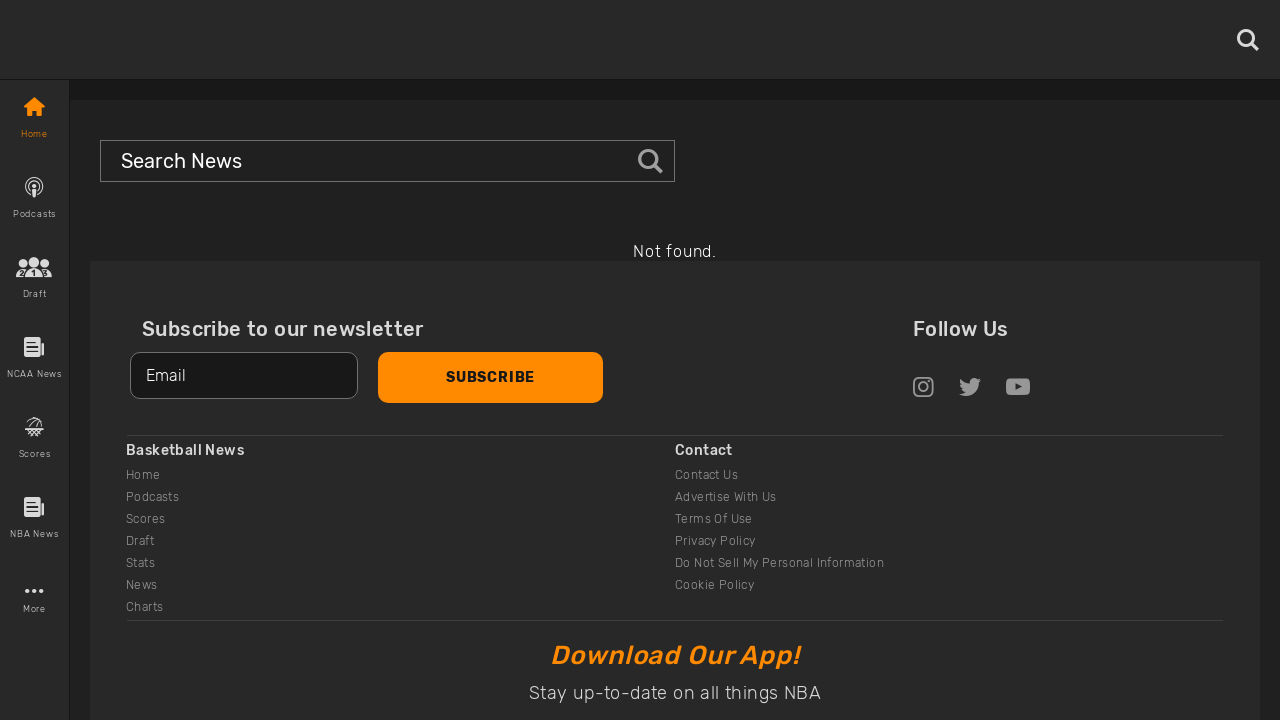

--- FILE ---
content_type: application/javascript; charset=UTF-8
request_url: https://www.basketballnews.com/_next/static/chunks/4312.88370879978d56bb.js
body_size: 109738
content:
(self.webpackChunk_N_E=self.webpackChunk_N_E||[]).push([[4312],{22675:function(e,t,r){"use strict";r.d(t,{Z:function(){return a}});var o=r(16599),i=JSON.parse('{"stepforward":58880,"stepbackward":58881,"forward":58882,"banckward":58883,"caretright":58884,"caretleft":58885,"caretdown":58886,"caretup":58887,"rightcircle":58888,"leftcircle":58889,"upcircle":58890,"downcircle":58891,"rightcircleo":58892,"leftcircleo":58893,"upcircleo":58894,"downcircleo":58895,"verticleleft":58896,"verticleright":58897,"back":58898,"retweet":58899,"shrink":58900,"arrowsalt":58901,"doubleright":58903,"doubleleft":58904,"arrowdown":58905,"arrowup":58906,"arrowright":58907,"arrowleft":58908,"down":58909,"up":58910,"right":58911,"left":58912,"minussquareo":58913,"minuscircle":58914,"minuscircleo":58915,"minus":58916,"pluscircleo":58917,"pluscircle":58918,"plus":58919,"infocirlce":58920,"infocirlceo":58921,"info":58922,"exclamation":58923,"exclamationcircle":58924,"exclamationcircleo":58925,"closecircle":58926,"closecircleo":58927,"checkcircle":58928,"checkcircleo":58929,"check":58930,"close":58931,"customerservice":58932,"creditcard":58933,"codesquareo":58934,"book":58935,"barschart":58936,"bars":58937,"question":58938,"questioncircle":58939,"questioncircleo":58940,"pause":58941,"pausecircle":58942,"pausecircleo":58943,"clockcircle":58944,"clockcircleo":58945,"swap":58946,"swapleft":58947,"swapright":58948,"plussquareo":58949,"frown":58950,"menufold":58968,"mail":58969,"link":58971,"areachart":58972,"linechart":58973,"home":58974,"laptop":58975,"star":58976,"staro":58977,"filter":58979,"meho":58982,"meh":58983,"shoppingcart":58984,"save":58985,"user":58986,"videocamera":58987,"totop":58988,"team":58989,"sharealt":58993,"setting":58994,"picture":58996,"phone":58997,"paperclip":58998,"notification":58999,"menuunfold":59001,"inbox":59002,"lock":59003,"qrcode":59004,"tags":59005,"tagso":59006,"cloudo":59007,"cloud":59008,"cloudupload":59009,"clouddownload":59010,"clouddownloado":59011,"clouduploado":59012,"enviroment":59013,"enviromento":59014,"eye":59015,"eyeo":59016,"camera":59017,"camerao":59018,"windows":59019,"export2":59024,"export":59025,"circledowno":59027,"circledown":59028,"hdd":59034,"ie":59035,"delete":59039,"enter":59040,"pushpino":59041,"pushpin":59042,"heart":59043,"hearto":59044,"smile-circle":59047,"smileo":59048,"frowno":59049,"calculator":59050,"chrome":59052,"github":59053,"iconfontdesktop":59060,"caretcircleoup":59061,"upload":59062,"download":59063,"piechart":59064,"lock1":59065,"unlock":59066,"windowso":59068,"dotchart":59069,"barchart":59070,"codesquare":59071,"plussquare":59072,"minussquare":59073,"closesquare":59074,"closesquareo":59075,"checksquare":59076,"checksquareo":59077,"fastbackward":59078,"fastforward":59079,"upsquare":59080,"downsquare":59081,"leftsquare":59082,"rightsquare":59083,"rightsquareo":59084,"leftsquareo":59085,"down-square-o":59086,"up-square-o":59087,"play":59088,"playcircleo":59089,"tag":59090,"tago":59091,"addfile":59664,"folder1":58978,"file1":58980,"switcher":59667,"addfolder":59668,"folderopen":59033,"search1":58992,"ellipsis1":58951,"calendar":59067,"filetext1":59032,"copy1":58952,"jpgfile1":59036,"pdffile1":59059,"exclefile1":59056,"pptfile1":59057,"unknowfile1":59055,"wordfile1":59058,"dingding":59683,"dingding-o":59685,"mobile1":59000,"tablet1":58990,"bells":58958,"disconnect":58959,"database":58960,"barcode":58962,"hourglass":58963,"key":58964,"flag":58965,"layout":58966,"printer":58995,"USB":59095,"skin":59096,"tool":59097,"car":59100,"addusergroup":59101,"carryout":59103,"deleteuser":59104,"deleteusergroup":59105,"man":59106,"isv":59107,"gift":59108,"idcard":59109,"medicinebox":59110,"redenvelopes":59111,"rest":59112,"Safety":59114,"wallet":59115,"woman":59116,"adduser":59117,"bank":59118,"Trophy":59119,"loading1":59054,"loading2":58957,"like2":59037,"dislike2":59038,"like1":58956,"dislike1":58955,"bulb1":58953,"rocket1":59663,"select1":58954,"apple1":59020,"apple-o":59092,"android1":59704,"android":59021,"aliwangwang-o1":59023,"aliwangwang":59022,"pay-circle1":59045,"pay-circle-o1":59046,"poweroff":59093,"trademark":58961,"find":59099,"copyright":59102,"sound":59113,"earth":59121,"wifi":59094,"sync":59098,"login":58967,"logout":58970,"reload1":58902,"message1":59051,"shake":59727,"API":59729,"appstore-o":59029,"appstore1":59030,"scan1":59031,"exception1":58981,"contacts":59120,"solution1":58991,"fork":59122,"edit":59026,"form":59798,"warning":59799,"table":59800,"profile":59801,"dashboard":59802,"indent-left":59814,"indent-right":59815,"menu-unfold":59820,"menu-fold":59821,"antdesign":59826,"alipay-square":59827,"codepen-circle":59828,"google":59829,"amazon":59830,"codepen":59831,"facebook-square":59832,"dropbox":59833,"googleplus":59834,"linkedin-square":59835,"medium-monogram":59836,"gitlab":59837,"medium-wordmark":59838,"QQ":59839,"skype":59840,"taobao-square":59841,"alipay-circle":59842,"youtube":59843,"wechat":59844,"twitter":59845,"weibo":59846,"HTML":59847,"taobao-circle":59123,"weibo-circle":59124,"weibo-square":59125,"CodeSandbox":59860,"aliyun":59892,"zhihu":59139,"behance":59143,"dribbble":59145,"dribbble-square":59146,"behance-square":59144,"file-markdown":59140,"instagram":59147,"yuque":59148,"slack":59141,"slack-square":59142}'),a=(0,o.ZP)(i,"anticon","/_next/static/chunks/fonts/AntDesign-163adab9dbd7cb1ed12a03407c74c489.ttf")},44986:function(e,t,r){"use strict";r.d(t,{Z:function(){return a}});var o=r(16599),i=JSON.parse('{"500px":61696,"500px-with-circle":61697,"add-to-list":61698,"add-user":61699,"address":61700,"adjust":61701,"air":61702,"aircraft":61703,"aircraft-landing":61704,"aircraft-take-off":61705,"align-bottom":61706,"align-horizontal-middle":61707,"align-left":61708,"align-right":61709,"align-top":61710,"align-vertical-middle":61711,"app-store":61712,"archive":61713,"area-graph":61714,"arrow-bold-down":61715,"arrow-bold-left":61716,"arrow-bold-right":61717,"arrow-bold-up":61718,"arrow-down":61719,"arrow-left":61720,"arrow-long-down":61721,"arrow-long-left":61722,"arrow-long-right":61723,"arrow-long-up":61724,"arrow-right":61725,"arrow-up":61726,"arrow-with-circle-down":61727,"arrow-with-circle-left":61728,"arrow-with-circle-right":61729,"arrow-with-circle-up":61730,"attachment":61731,"awareness-ribbon":61732,"back":61733,"back-in-time":61734,"baidu":61735,"bar-graph":61736,"basecamp":61737,"battery":61738,"beamed-note":61739,"behance":61740,"bell":61741,"blackboard":61742,"block":61743,"book":61744,"bookmark":61745,"bookmarks":61746,"bowl":61747,"box":61748,"briefcase":61749,"browser":61750,"brush":61751,"bucket":61752,"bug":61753,"cake":61754,"calculator":61755,"calendar":61756,"camera":61757,"ccw":61758,"chat":61759,"check":61760,"chevron-down":61761,"chevron-left":61762,"chevron-right":61763,"chevron-small-down":61764,"chevron-small-left":61765,"chevron-small-right":61766,"chevron-small-up":61767,"chevron-thin-down":61768,"chevron-thin-left":61769,"chevron-thin-right":61770,"chevron-thin-up":61771,"chevron-up":61772,"chevron-with-circle-down":61773,"chevron-with-circle-left":61774,"chevron-with-circle-right":61775,"chevron-with-circle-up":61776,"circle":61777,"circle-with-cross":61778,"circle-with-minus":61779,"circle-with-plus":61780,"circular-graph":61781,"clapperboard":61782,"classic-computer":61783,"clipboard":61784,"clock":61785,"cloud":61786,"code":61787,"cog":61788,"colours":61789,"compass":61790,"controller-fast-backward":61791,"controller-fast-forward":61792,"controller-jump-to-start":61793,"controller-next":61794,"controller-paus":61795,"controller-play":61796,"controller-record":61797,"controller-stop":61798,"controller-volume":61799,"copy":61800,"creative-cloud":61801,"creative-commons":61802,"creative-commons-attribution":61803,"creative-commons-noderivs":61804,"creative-commons-noncommercial-eu":61805,"creative-commons-noncommercial-us":61806,"creative-commons-public-domain":61807,"creative-commons-remix":61808,"creative-commons-share":61809,"creative-commons-sharealike":61810,"credit":61811,"credit-card":61812,"crop":61813,"cross":61814,"cup":61815,"cw":61816,"cycle":61817,"database":61818,"dial-pad":61819,"direction":61820,"document":61821,"document-landscape":61822,"documents":61823,"dot-single":61824,"dots-three-horizontal":61825,"dots-three-vertical":61826,"dots-two-horizontal":61827,"dots-two-vertical":61828,"download":61829,"dribbble":61830,"dribbble-with-circle":61831,"drink":61832,"drive":61833,"drop":61834,"dropbox":61835,"edit":61836,"email":61837,"emoji-flirt":61838,"emoji-happy":61839,"emoji-neutral":61840,"emoji-sad":61841,"erase":61842,"eraser":61843,"evernote":61844,"export":61845,"eye":61846,"eye-with-line":61847,"facebook":61848,"facebook-with-circle":61849,"feather":61850,"fingerprint":61851,"flag":61852,"flash":61853,"flashlight":61854,"flat-brush":61855,"flattr":61856,"flickr":61857,"flickr-with-circle":61858,"flow-branch":61859,"flow-cascade":61860,"flow-line":61861,"flow-parallel":61862,"flow-tree":61863,"flower":61864,"folder":61865,"folder-images":61866,"folder-music":61867,"folder-video":61868,"forward":61869,"foursquare":61870,"funnel":61871,"game-controller":61872,"gauge":61873,"github":61874,"github-with-circle":61875,"globe":61876,"google-":61877,"google--with-circle":61878,"google-drive":61879,"google-hangouts":61880,"google-play":61881,"graduation-cap":61882,"grid":61883,"grooveshark":61884,"hair-cross":61885,"hand":61886,"heart":61887,"heart-outlined":61888,"help":61889,"help-with-circle":61890,"home":61891,"hour-glass":61892,"houzz":61893,"icloud":61894,"image":61895,"image-inverted":61896,"images":61897,"inbox":61898,"infinity":61899,"info":61900,"info-with-circle":61901,"instagram":61902,"instagram-with-circle":61903,"install":61904,"key":61905,"keyboard":61906,"lab-flask":61907,"landline":61908,"language":61909,"laptop":61910,"lastfm":61911,"lastfm-with-circle":61912,"layers":61913,"leaf":61914,"level-down":61915,"level-up":61916,"lifebuoy":61917,"light-bulb":61918,"light-down":61919,"light-up":61920,"line-graph":61921,"link":61922,"linkedin":61923,"linkedin-with-circle":61924,"list":61925,"location":61926,"location-pin":61927,"lock":61928,"lock-open":61929,"log-out":61930,"login":61931,"loop":61932,"magnet":61933,"magnifying-glass":61934,"mail":61935,"mail-with-circle":61936,"man":61937,"map":61938,"mask":61939,"medal":61940,"medium":61941,"medium-with-circle":61942,"megaphone":61943,"menu":61944,"merge":61945,"message":61946,"mic":61947,"minus":61948,"mixi":61949,"mobile":61950,"modern-mic":61951,"moon":61952,"mouse":61953,"mouse-pointer":61954,"music":61955,"network":61956,"new":61957,"new-message":61958,"news":61959,"newsletter":61960,"note":61961,"notification":61962,"notifications-off":61963,"old-mobile":61964,"old-phone":61965,"onedrive":61966,"open-book":61967,"palette":61968,"paper-plane":61969,"paypal":61970,"pencil":61971,"phone":61972,"picasa":61973,"pie-chart":61974,"pin":61975,"pinterest":61976,"pinterest-with-circle":61977,"plus":61978,"popup":61979,"power-plug":61980,"price-ribbon":61981,"price-tag":61982,"print":61983,"progress-empty":61984,"progress-full":61985,"progress-one":61986,"progress-two":61987,"publish":61988,"qq":61989,"qq-with-circle":61990,"quote":61991,"radio":61992,"raft":61993,"raft-with-circle":61994,"rainbow":61995,"rdio":61996,"rdio-with-circle":61997,"remove-user":61998,"renren":61999,"reply":62000,"reply-all":62001,"resize-100":62002,"resize-full-screen":62003,"retweet":62004,"rocket":62005,"round-brush":62006,"rss":62007,"ruler":62008,"save":62009,"scissors":62010,"scribd":62011,"select-arrows":62012,"share":62013,"share-alternative":62014,"shareable":62015,"shield":62016,"shop":62017,"shopping-bag":62018,"shopping-basket":62019,"shopping-cart":62020,"shuffle":62021,"signal":62022,"sina-weibo":62023,"skype":62024,"skype-with-circle":62025,"slideshare":62026,"smashing":62027,"sound":62028,"sound-mix":62029,"sound-mute":62030,"soundcloud":62031,"sports-club":62032,"spotify":62033,"spotify-with-circle":62034,"spreadsheet":62035,"squared-cross":62036,"squared-minus":62037,"squared-plus":62038,"star":62039,"star-outlined":62040,"stopwatch":62041,"stumbleupon":62042,"stumbleupon-with-circle":62043,"suitcase":62044,"swap":62045,"swarm":62046,"sweden":62047,"switch":62048,"tablet":62049,"tablet-mobile-combo":62050,"tag":62051,"text":62052,"text-document":62053,"text-document-inverted":62054,"thermometer":62055,"thumbs-down":62056,"thumbs-up":62057,"thunder-cloud":62058,"ticket":62059,"time-slot":62060,"tools":62061,"traffic-cone":62062,"trash":62063,"tree":62064,"triangle-down":62065,"triangle-left":62066,"triangle-right":62067,"triangle-up":62068,"tripadvisor":62069,"trophy":62070,"tumblr":62071,"tumblr-with-circle":62072,"tv":62073,"twitter":62074,"twitter-with-circle":62075,"typing":62076,"uninstall":62077,"unread":62078,"untag":62079,"upload":62080,"upload-to-cloud":62081,"user":62082,"users":62083,"v-card":62084,"video":62085,"video-camera":62086,"vimeo":62087,"vimeo-with-circle":62088,"vine":62089,"vine-with-circle":62090,"vinyl":62091,"vk":62092,"vk-alternitive":62093,"vk-with-circle":62094,"voicemail":62095,"wallet":62096,"warning":62097,"water":62098,"windows-store":62099,"xing":62100,"xing-with-circle":62101,"yelp":62102,"youko":62103,"youko-with-circle":62104,"youtube":62105,"youtube-with-circle":62106}'),a=(0,o.ZP)(i,"entypo","/_next/static/chunks/fonts/Entypo-fc6169344c041cffcdae6145f905af4f.ttf")},39180:function(e,t,r){"use strict";r.d(t,{Z:function(){return a}});var o=r(16599),i=JSON.parse('{"archive":61696,"arrow-down":61697,"arrow-left":61698,"arrow-right":61699,"arrow-up":61700,"bell":61701,"calendar":61702,"camera":61703,"cart":61704,"chart":61705,"check":61706,"chevron-down":61707,"chevron-left":61708,"chevron-right":61709,"chevron-up":61710,"clock":61711,"close":61712,"close-o":61713,"comment":61714,"credit-card":61715,"envelope":61716,"exclamation":61717,"external-link":61718,"eye":61719,"gear":61720,"heart":61721,"image":61722,"like":61723,"link":61724,"location":61725,"lock":61726,"minus":61727,"navicon":61728,"paperclip":61729,"pencil":61730,"play":61731,"plus":61732,"pointer":61733,"question":61734,"redo":61735,"refresh":61736,"retweet":61737,"sc-facebook":61738,"sc-github":61739,"sc-google-plus":61740,"sc-instagram":61741,"sc-linkedin":61742,"sc-odnoklassniki":61743,"sc-pinterest":61744,"sc-skype":61745,"sc-soundcloud":61746,"sc-telegram":61747,"sc-tumblr":61748,"sc-twitter":61749,"sc-vimeo":61750,"sc-vk":61751,"sc-youtube":61752,"search":61753,"share-apple":61754,"share-google":61755,"spinner":61756,"spinner-2":61757,"spinner-3":61758,"star":61759,"tag":61760,"trash":61761,"trophy":61762,"undo":61763,"unlock":61764,"user":61765}'),a=(0,o.ZP)(i,"evilicons","/_next/static/chunks/fonts/EvilIcons-699664b33ac2837d5bee07bd937a756a.ttf")},29109:function(e,t,r){"use strict";r.d(t,{Z:function(){return a}});var o=r(16599),i=JSON.parse('{"activity":61696,"airplay":61697,"alert-circle":61698,"alert-octagon":61699,"alert-triangle":61700,"align-center":61701,"align-justify":61702,"align-left":61703,"align-right":61704,"anchor":61705,"aperture":61706,"archive":61707,"arrow-down":61708,"arrow-down-circle":61709,"arrow-down-left":61710,"arrow-down-right":61711,"arrow-left":61712,"arrow-left-circle":61713,"arrow-right":61714,"arrow-right-circle":61715,"arrow-up":61716,"arrow-up-circle":61717,"arrow-up-left":61718,"arrow-up-right":61719,"at-sign":61720,"award":61721,"bar-chart":61722,"bar-chart-2":61723,"battery":61724,"battery-charging":61725,"bell":61726,"bell-off":61727,"bluetooth":61728,"bold":61729,"book":61730,"book-open":61731,"bookmark":61732,"box":61733,"briefcase":61734,"calendar":61735,"camera":61736,"camera-off":61737,"cast":61738,"check":61739,"check-circle":61740,"check-square":61741,"chevron-down":61742,"chevron-left":61743,"chevron-right":61744,"chevron-up":61745,"chevrons-down":61746,"chevrons-left":61747,"chevrons-right":61748,"chevrons-up":61749,"chrome":61750,"circle":61751,"clipboard":61752,"clock":61753,"cloud":61754,"cloud-drizzle":61755,"cloud-lightning":61756,"cloud-off":61757,"cloud-rain":61758,"cloud-snow":61759,"code":61760,"codepen":61761,"codesandbox":61762,"coffee":61763,"columns":61764,"command":61765,"compass":61766,"copy":61767,"corner-down-left":61768,"corner-down-right":61769,"corner-left-down":61770,"corner-left-up":61771,"corner-right-down":61772,"corner-right-up":61773,"corner-up-left":61774,"corner-up-right":61775,"cpu":61776,"credit-card":61777,"crop":61778,"crosshair":61779,"database":61780,"delete":61781,"disc":61782,"divide":61783,"divide-circle":61784,"divide-square":61785,"dollar-sign":61786,"download":61787,"download-cloud":61788,"dribbble":61789,"droplet":61790,"edit":61791,"edit-2":61792,"edit-3":61793,"external-link":61794,"eye":61795,"eye-off":61796,"facebook":61797,"fast-forward":61798,"feather":61799,"figma":61800,"file":61801,"file-minus":61802,"file-plus":61803,"file-text":61804,"film":61805,"filter":61806,"flag":61807,"folder":61808,"folder-minus":61809,"folder-plus":61810,"framer":61811,"frown":61812,"gift":61813,"git-branch":61814,"git-commit":61815,"git-merge":61816,"git-pull-request":61817,"github":61818,"gitlab":61819,"globe":61820,"grid":61821,"hard-drive":61822,"hash":61823,"headphones":61824,"heart":61825,"help-circle":61826,"hexagon":61827,"home":61828,"image":61829,"inbox":61830,"info":61831,"instagram":61832,"italic":61833,"key":61834,"layers":61835,"layout":61836,"life-buoy":61837,"link":61838,"link-2":61839,"linkedin":61840,"list":61841,"loader":61842,"lock":61843,"log-in":61844,"log-out":61845,"mail":61846,"map":61847,"map-pin":61848,"maximize":61849,"maximize-2":61850,"meh":61851,"menu":61852,"message-circle":61853,"message-square":61854,"mic":61855,"mic-off":61856,"minimize":61857,"minimize-2":61858,"minus":61859,"minus-circle":61860,"minus-square":61861,"monitor":61862,"moon":61863,"more-horizontal":61864,"more-vertical":61865,"mouse-pointer":61866,"move":61867,"music":61868,"navigation":61869,"navigation-2":61870,"octagon":61871,"package":61872,"paperclip":61873,"pause":61874,"pause-circle":61875,"pen-tool":61876,"percent":61877,"phone":61878,"phone-call":61879,"phone-forwarded":61880,"phone-incoming":61881,"phone-missed":61882,"phone-off":61883,"phone-outgoing":61884,"pie-chart":61885,"play":61886,"play-circle":61887,"plus":61888,"plus-circle":61889,"plus-square":61890,"pocket":61891,"power":61892,"printer":61893,"radio":61894,"refresh-ccw":61895,"refresh-cw":61896,"repeat":61897,"rewind":61898,"rotate-ccw":61899,"rotate-cw":61900,"rss":61901,"save":61902,"scissors":61903,"search":61904,"send":61905,"server":61906,"settings":61907,"share":61908,"share-2":61909,"shield":61910,"shield-off":61911,"shopping-bag":61912,"shopping-cart":61913,"shuffle":61914,"sidebar":61915,"skip-back":61916,"skip-forward":61917,"slack":61918,"slash":61919,"sliders":61920,"smartphone":61921,"smile":61922,"speaker":61923,"square":61924,"star":61925,"stop-circle":61926,"sun":61927,"sunrise":61928,"sunset":61929,"tablet":61930,"tag":61931,"target":61932,"terminal":61933,"thermometer":61934,"thumbs-down":61935,"thumbs-up":61936,"toggle-left":61937,"toggle-right":61938,"tool":61939,"trash":61940,"trash-2":61941,"trello":61942,"trending-down":61943,"trending-up":61944,"triangle":61945,"truck":61946,"tv":61947,"twitch":61948,"twitter":61949,"type":61950,"umbrella":61951,"underline":61952,"unlock":61953,"upload":61954,"upload-cloud":61955,"user":61956,"user-check":61957,"user-minus":61958,"user-plus":61959,"user-x":61960,"users":61961,"video":61962,"video-off":61963,"voicemail":61964,"volume":61965,"volume-1":61966,"volume-2":61967,"volume-x":61968,"watch":61969,"wifi":61970,"wifi-off":61971,"wind":61972,"x":61973,"x-circle":61974,"x-octagon":61975,"x-square":61976,"youtube":61977,"zap":61978,"zap-off":61979,"zoom-in":61980,"zoom-out":61981}'),a=(0,o.ZP)(i,"feather","/_next/static/chunks/fonts/Feather-0f5d9cede2e831f3fc80eac48fbb84f4.ttf")},47814:function(e,t,r){"use strict";r.d(t,{Z:function(){return a}});var o=r(16599),i=JSON.parse('{"glass":61440,"music":61441,"search":61442,"envelope-o":61443,"heart":61444,"star":61445,"star-o":61446,"user":61447,"film":61448,"th-large":61449,"th":61450,"th-list":61451,"check":61452,"remove":61453,"close":61453,"times":61453,"search-plus":61454,"search-minus":61456,"power-off":61457,"signal":61458,"gear":61459,"cog":61459,"trash-o":61460,"home":61461,"file-o":61462,"clock-o":61463,"road":61464,"download":61465,"arrow-circle-o-down":61466,"arrow-circle-o-up":61467,"inbox":61468,"play-circle-o":61469,"rotate-right":61470,"repeat":61470,"refresh":61473,"list-alt":61474,"lock":61475,"flag":61476,"headphones":61477,"volume-off":61478,"volume-down":61479,"volume-up":61480,"qrcode":61481,"barcode":61482,"tag":61483,"tags":61484,"book":61485,"bookmark":61486,"print":61487,"camera":61488,"font":61489,"bold":61490,"italic":61491,"text-height":61492,"text-width":61493,"align-left":61494,"align-center":61495,"align-right":61496,"align-justify":61497,"list":61498,"dedent":61499,"outdent":61499,"indent":61500,"video-camera":61501,"photo":61502,"image":61502,"picture-o":61502,"pencil":61504,"map-marker":61505,"adjust":61506,"tint":61507,"edit":61508,"pencil-square-o":61508,"share-square-o":61509,"check-square-o":61510,"arrows":61511,"step-backward":61512,"fast-backward":61513,"backward":61514,"play":61515,"pause":61516,"stop":61517,"forward":61518,"fast-forward":61520,"step-forward":61521,"eject":61522,"chevron-left":61523,"chevron-right":61524,"plus-circle":61525,"minus-circle":61526,"times-circle":61527,"check-circle":61528,"question-circle":61529,"info-circle":61530,"crosshairs":61531,"times-circle-o":61532,"check-circle-o":61533,"ban":61534,"arrow-left":61536,"arrow-right":61537,"arrow-up":61538,"arrow-down":61539,"mail-forward":61540,"share":61540,"expand":61541,"compress":61542,"plus":61543,"minus":61544,"asterisk":61545,"exclamation-circle":61546,"gift":61547,"leaf":61548,"fire":61549,"eye":61550,"eye-slash":61552,"warning":61553,"exclamation-triangle":61553,"plane":61554,"calendar":61555,"random":61556,"comment":61557,"magnet":61558,"chevron-up":61559,"chevron-down":61560,"retweet":61561,"shopping-cart":61562,"folder":61563,"folder-open":61564,"arrows-v":61565,"arrows-h":61566,"bar-chart-o":61568,"bar-chart":61568,"twitter-square":61569,"facebook-square":61570,"camera-retro":61571,"key":61572,"gears":61573,"cogs":61573,"comments":61574,"thumbs-o-up":61575,"thumbs-o-down":61576,"star-half":61577,"heart-o":61578,"sign-out":61579,"linkedin-square":61580,"thumb-tack":61581,"external-link":61582,"sign-in":61584,"trophy":61585,"github-square":61586,"upload":61587,"lemon-o":61588,"phone":61589,"square-o":61590,"bookmark-o":61591,"phone-square":61592,"twitter":61593,"facebook-f":61594,"facebook":61594,"github":61595,"unlock":61596,"credit-card":61597,"feed":61598,"rss":61598,"hdd-o":61600,"bullhorn":61601,"bell":61683,"certificate":61603,"hand-o-right":61604,"hand-o-left":61605,"hand-o-up":61606,"hand-o-down":61607,"arrow-circle-left":61608,"arrow-circle-right":61609,"arrow-circle-up":61610,"arrow-circle-down":61611,"globe":61612,"wrench":61613,"tasks":61614,"filter":61616,"briefcase":61617,"arrows-alt":61618,"group":61632,"users":61632,"chain":61633,"link":61633,"cloud":61634,"flask":61635,"cut":61636,"scissors":61636,"copy":61637,"files-o":61637,"paperclip":61638,"save":61639,"floppy-o":61639,"square":61640,"navicon":61641,"reorder":61641,"bars":61641,"list-ul":61642,"list-ol":61643,"strikethrough":61644,"underline":61645,"table":61646,"magic":61648,"truck":61649,"pinterest":61650,"pinterest-square":61651,"google-plus-square":61652,"google-plus":61653,"money":61654,"caret-down":61655,"caret-up":61656,"caret-left":61657,"caret-right":61658,"columns":61659,"unsorted":61660,"sort":61660,"sort-down":61661,"sort-desc":61661,"sort-up":61662,"sort-asc":61662,"envelope":61664,"linkedin":61665,"rotate-left":61666,"undo":61666,"legal":61667,"gavel":61667,"dashboard":61668,"tachometer":61668,"comment-o":61669,"comments-o":61670,"flash":61671,"bolt":61671,"sitemap":61672,"umbrella":61673,"paste":61674,"clipboard":61674,"lightbulb-o":61675,"exchange":61676,"cloud-download":61677,"cloud-upload":61678,"user-md":61680,"stethoscope":61681,"suitcase":61682,"bell-o":61602,"coffee":61684,"cutlery":61685,"file-text-o":61686,"building-o":61687,"hospital-o":61688,"ambulance":61689,"medkit":61690,"fighter-jet":61691,"beer":61692,"h-square":61693,"plus-square":61694,"angle-double-left":61696,"angle-double-right":61697,"angle-double-up":61698,"angle-double-down":61699,"angle-left":61700,"angle-right":61701,"angle-up":61702,"angle-down":61703,"desktop":61704,"laptop":61705,"tablet":61706,"mobile-phone":61707,"mobile":61707,"circle-o":61708,"quote-left":61709,"quote-right":61710,"spinner":61712,"circle":61713,"mail-reply":61714,"reply":61714,"github-alt":61715,"folder-o":61716,"folder-open-o":61717,"smile-o":61720,"frown-o":61721,"meh-o":61722,"gamepad":61723,"keyboard-o":61724,"flag-o":61725,"flag-checkered":61726,"terminal":61728,"code":61729,"mail-reply-all":61730,"reply-all":61730,"star-half-empty":61731,"star-half-full":61731,"star-half-o":61731,"location-arrow":61732,"crop":61733,"code-fork":61734,"unlink":61735,"chain-broken":61735,"question":61736,"info":61737,"exclamation":61738,"superscript":61739,"subscript":61740,"eraser":61741,"puzzle-piece":61742,"microphone":61744,"microphone-slash":61745,"shield":61746,"calendar-o":61747,"fire-extinguisher":61748,"rocket":61749,"maxcdn":61750,"chevron-circle-left":61751,"chevron-circle-right":61752,"chevron-circle-up":61753,"chevron-circle-down":61754,"html5":61755,"css3":61756,"anchor":61757,"unlock-alt":61758,"bullseye":61760,"ellipsis-h":61761,"ellipsis-v":61762,"rss-square":61763,"play-circle":61764,"ticket":61765,"minus-square":61766,"minus-square-o":61767,"level-up":61768,"level-down":61769,"check-square":61770,"pencil-square":61771,"external-link-square":61772,"share-square":61773,"compass":61774,"toggle-down":61776,"caret-square-o-down":61776,"toggle-up":61777,"caret-square-o-up":61777,"toggle-right":61778,"caret-square-o-right":61778,"euro":61779,"eur":61779,"gbp":61780,"dollar":61781,"usd":61781,"rupee":61782,"inr":61782,"cny":61783,"rmb":61783,"yen":61783,"jpy":61783,"ruble":61784,"rouble":61784,"rub":61784,"won":61785,"krw":61785,"bitcoin":61786,"btc":61786,"file":61787,"file-text":61788,"sort-alpha-asc":61789,"sort-alpha-desc":61790,"sort-amount-asc":61792,"sort-amount-desc":61793,"sort-numeric-asc":61794,"sort-numeric-desc":61795,"thumbs-up":61796,"thumbs-down":61797,"youtube-square":61798,"youtube":61799,"xing":61800,"xing-square":61801,"youtube-play":61802,"dropbox":61803,"stack-overflow":61804,"instagram":61805,"flickr":61806,"adn":61808,"bitbucket":61809,"bitbucket-square":61810,"tumblr":61811,"tumblr-square":61812,"long-arrow-down":61813,"long-arrow-up":61814,"long-arrow-left":61815,"long-arrow-right":61816,"apple":61817,"windows":61818,"android":61819,"linux":61820,"dribbble":61821,"skype":61822,"foursquare":61824,"trello":61825,"female":61826,"male":61827,"gittip":61828,"gratipay":61828,"sun-o":61829,"moon-o":61830,"archive":61831,"bug":61832,"vk":61833,"weibo":61834,"renren":61835,"pagelines":61836,"stack-exchange":61837,"arrow-circle-o-right":61838,"arrow-circle-o-left":61840,"toggle-left":61841,"caret-square-o-left":61841,"dot-circle-o":61842,"wheelchair":61843,"vimeo-square":61844,"turkish-lira":61845,"try":61845,"plus-square-o":61846,"space-shuttle":61847,"slack":61848,"envelope-square":61849,"wordpress":61850,"openid":61851,"institution":61852,"bank":61852,"university":61852,"mortar-board":61853,"graduation-cap":61853,"yahoo":61854,"google":61856,"reddit":61857,"reddit-square":61858,"stumbleupon-circle":61859,"stumbleupon":61860,"delicious":61861,"digg":61862,"pied-piper-pp":61863,"pied-piper-alt":61864,"drupal":61865,"joomla":61866,"language":61867,"fax":61868,"building":61869,"child":61870,"paw":61872,"spoon":61873,"cube":61874,"cubes":61875,"behance":61876,"behance-square":61877,"steam":61878,"steam-square":61879,"recycle":61880,"automobile":61881,"car":61881,"cab":61882,"taxi":61882,"tree":61883,"spotify":61884,"deviantart":61885,"soundcloud":61886,"database":61888,"file-pdf-o":61889,"file-word-o":61890,"file-excel-o":61891,"file-powerpoint-o":61892,"file-photo-o":61893,"file-picture-o":61893,"file-image-o":61893,"file-zip-o":61894,"file-archive-o":61894,"file-sound-o":61895,"file-audio-o":61895,"file-movie-o":61896,"file-video-o":61896,"file-code-o":61897,"vine":61898,"codepen":61899,"jsfiddle":61900,"life-bouy":61901,"life-buoy":61901,"life-saver":61901,"support":61901,"life-ring":61901,"circle-o-notch":61902,"ra":61904,"resistance":61904,"rebel":61904,"ge":61905,"empire":61905,"git-square":61906,"git":61907,"y-combinator-square":61908,"yc-square":61908,"hacker-news":61908,"tencent-weibo":61909,"qq":61910,"wechat":61911,"weixin":61911,"send":61912,"paper-plane":61912,"send-o":61913,"paper-plane-o":61913,"history":61914,"circle-thin":61915,"header":61916,"paragraph":61917,"sliders":61918,"share-alt":61920,"share-alt-square":61921,"bomb":61922,"soccer-ball-o":61923,"futbol-o":61923,"tty":61924,"binoculars":61925,"plug":61926,"slideshare":61927,"twitch":61928,"yelp":61929,"newspaper-o":61930,"wifi":61931,"calculator":61932,"paypal":61933,"google-wallet":61934,"cc-visa":61936,"cc-mastercard":61937,"cc-discover":61938,"cc-amex":61939,"cc-paypal":61940,"cc-stripe":61941,"bell-slash":61942,"bell-slash-o":61943,"trash":61944,"copyright":61945,"at":61946,"eyedropper":61947,"paint-brush":61948,"birthday-cake":61949,"area-chart":61950,"pie-chart":61952,"line-chart":61953,"lastfm":61954,"lastfm-square":61955,"toggle-off":61956,"toggle-on":61957,"bicycle":61958,"bus":61959,"ioxhost":61960,"angellist":61961,"cc":61962,"shekel":61963,"sheqel":61963,"ils":61963,"meanpath":61964,"buysellads":61965,"connectdevelop":61966,"dashcube":61968,"forumbee":61969,"leanpub":61970,"sellsy":61971,"shirtsinbulk":61972,"simplybuilt":61973,"skyatlas":61974,"cart-plus":61975,"cart-arrow-down":61976,"diamond":61977,"ship":61978,"user-secret":61979,"motorcycle":61980,"street-view":61981,"heartbeat":61982,"venus":61985,"mars":61986,"mercury":61987,"intersex":61988,"transgender":61988,"transgender-alt":61989,"venus-double":61990,"mars-double":61991,"venus-mars":61992,"mars-stroke":61993,"mars-stroke-v":61994,"mars-stroke-h":61995,"neuter":61996,"genderless":61997,"facebook-official":62000,"pinterest-p":62001,"whatsapp":62002,"server":62003,"user-plus":62004,"user-times":62005,"hotel":62006,"bed":62006,"viacoin":62007,"train":62008,"subway":62009,"medium":62010,"yc":62011,"y-combinator":62011,"optin-monster":62012,"opencart":62013,"expeditedssl":62014,"battery-4":62016,"battery":62016,"battery-full":62016,"battery-3":62017,"battery-three-quarters":62017,"battery-2":62018,"battery-half":62018,"battery-1":62019,"battery-quarter":62019,"battery-0":62020,"battery-empty":62020,"mouse-pointer":62021,"i-cursor":62022,"object-group":62023,"object-ungroup":62024,"sticky-note":62025,"sticky-note-o":62026,"cc-jcb":62027,"cc-diners-club":62028,"clone":62029,"balance-scale":62030,"hourglass-o":62032,"hourglass-1":62033,"hourglass-start":62033,"hourglass-2":62034,"hourglass-half":62034,"hourglass-3":62035,"hourglass-end":62035,"hourglass":62036,"hand-grab-o":62037,"hand-rock-o":62037,"hand-stop-o":62038,"hand-paper-o":62038,"hand-scissors-o":62039,"hand-lizard-o":62040,"hand-spock-o":62041,"hand-pointer-o":62042,"hand-peace-o":62043,"trademark":62044,"registered":62045,"creative-commons":62046,"gg":62048,"gg-circle":62049,"tripadvisor":62050,"odnoklassniki":62051,"odnoklassniki-square":62052,"get-pocket":62053,"wikipedia-w":62054,"safari":62055,"chrome":62056,"firefox":62057,"opera":62058,"internet-explorer":62059,"tv":62060,"television":62060,"contao":62061,"500px":62062,"amazon":62064,"calendar-plus-o":62065,"calendar-minus-o":62066,"calendar-times-o":62067,"calendar-check-o":62068,"industry":62069,"map-pin":62070,"map-signs":62071,"map-o":62072,"map":62073,"commenting":62074,"commenting-o":62075,"houzz":62076,"vimeo":62077,"black-tie":62078,"fonticons":62080,"reddit-alien":62081,"edge":62082,"credit-card-alt":62083,"codiepie":62084,"modx":62085,"fort-awesome":62086,"usb":62087,"product-hunt":62088,"mixcloud":62089,"scribd":62090,"pause-circle":62091,"pause-circle-o":62092,"stop-circle":62093,"stop-circle-o":62094,"shopping-bag":62096,"shopping-basket":62097,"hashtag":62098,"bluetooth":62099,"bluetooth-b":62100,"percent":62101,"gitlab":62102,"wpbeginner":62103,"wpforms":62104,"envira":62105,"universal-access":62106,"wheelchair-alt":62107,"question-circle-o":62108,"blind":62109,"audio-description":62110,"volume-control-phone":62112,"braille":62113,"assistive-listening-systems":62114,"asl-interpreting":62115,"american-sign-language-interpreting":62115,"deafness":62116,"hard-of-hearing":62116,"deaf":62116,"glide":62117,"glide-g":62118,"signing":62119,"sign-language":62119,"low-vision":62120,"viadeo":62121,"viadeo-square":62122,"snapchat":62123,"snapchat-ghost":62124,"snapchat-square":62125,"pied-piper":62126,"first-order":62128,"yoast":62129,"themeisle":62130,"google-plus-circle":62131,"google-plus-official":62131,"fa":62132,"font-awesome":62132,"handshake-o":62133,"envelope-open":62134,"envelope-open-o":62135,"linode":62136,"address-book":62137,"address-book-o":62138,"vcard":62139,"address-card":62139,"vcard-o":62140,"address-card-o":62140,"user-circle":62141,"user-circle-o":62142,"user-o":62144,"id-badge":62145,"drivers-license":62146,"id-card":62146,"drivers-license-o":62147,"id-card-o":62147,"quora":62148,"free-code-camp":62149,"telegram":62150,"thermometer-4":62151,"thermometer":62151,"thermometer-full":62151,"thermometer-3":62152,"thermometer-three-quarters":62152,"thermometer-2":62153,"thermometer-half":62153,"thermometer-1":62154,"thermometer-quarter":62154,"thermometer-0":62155,"thermometer-empty":62155,"shower":62156,"bathtub":62157,"s15":62157,"bath":62157,"podcast":62158,"window-maximize":62160,"window-minimize":62161,"window-restore":62162,"times-rectangle":62163,"window-close":62163,"times-rectangle-o":62164,"window-close-o":62164,"bandcamp":62165,"grav":62166,"etsy":62167,"imdb":62168,"ravelry":62169,"eercast":62170,"microchip":62171,"snowflake-o":62172,"superpowers":62173,"wpexplorer":62174,"meetup":62176}'),a=(0,o.ZP)(i,"FontAwesome","/_next/static/chunks/fonts/FontAwesome-1e59d2330b4c6deb84b340635ed36249.ttf")},97585:function(e,t,r){"use strict";r.d(t,{Z:function(){return g}});var o=r(10282),i=r(15671),a=r(43144),n=r(60136),l=r(20245),s=r(61120),c=r(4942),u=r(67294),d=r(16599);function p(e){var t=function(){if("undefined"===typeof Reflect||!Reflect.construct)return!1;if(Reflect.construct.sham)return!1;if("function"===typeof Proxy)return!0;try{return Boolean.prototype.valueOf.call(Reflect.construct(Boolean,[],(function(){}))),!0}catch(e){return!1}}();return function(){var r,o=(0,s.Z)(e);if(t){var i=(0,s.Z)(this).constructor;r=Reflect.construct(o,arguments,i)}else r=o.apply(this,arguments);return(0,l.Z)(this,r)}}function h(e,t){var r=Object.keys(e);if(Object.getOwnPropertySymbols){var o=Object.getOwnPropertySymbols(e);t&&(o=o.filter((function(t){return Object.getOwnPropertyDescriptor(e,t).enumerable}))),r.push.apply(r,o)}return r}function m(e){for(var t=1;t<arguments.length;t++){var r=null!=arguments[t]?arguments[t]:{};t%2?h(Object(r),!0).forEach((function(t){(0,c.Z)(e,t,r[t])})):Object.getOwnPropertyDescriptors?Object.defineProperties(e,Object.getOwnPropertyDescriptors(r)):h(Object(r)).forEach((function(t){Object.defineProperty(e,t,Object.getOwnPropertyDescriptor(r,t))}))}return e}function f(e){var t=arguments.length>1&&void 0!==arguments[1]?arguments[1]:{},r=Object.keys(e);if(0===r.length)throw new Error("You need to add at least one style");var o=m({defaultStyle:r[0],fallbackFamily:function(e){return r[0]},glyphValidator:function(e,t){return!0}},t),l=r.reduce((function(t,r){var o=e[r];return t[r]=(0,d.ZP)(o.glyphMap||{},o.fontFamily||"",o.fontFile||"",o.fontStyle||{}),t}),{});function s(e){return Object.keys(e).reduce((function(t,o){return-1!==r.indexOf(o)&&!0===e[o]?o:t}),o.defaultStyle)}function h(e){var t=e.name,i=s(e);if(o.glyphValidator(t,i))return l[i];var a=o.fallbackFamily(t);return-1===r.indexOf(a)?o.defaultStyle:l[a]}function f(e,t){return t.length>0?e[t]:e}function b(e){return Object.keys(e).reduce((function(t,o){return-1===r.indexOf(o)&&(t[o]=e[o]),t}),{})}function g(e){var t=arguments.length>1&&void 0!==arguments[1]?arguments[1]:"";return-1===r.indexOf(e)?l[o.defaultStyle]:t?h((0,c.Z)({name:t},e,!0)):l[s((0,c.Z)({},e,!0))]}function y(){var e=arguments.length>0&&void 0!==arguments[0]?arguments[0]:o.defaultStyle;return g(e).getFontFamily()}function v(){var e=arguments.length>0&&void 0!==arguments[0]?arguments[0]:o.defaultStyle;return g(e).getRawGlyphMap()}function w(e){var t=arguments.length>1&&void 0!==arguments[1]?arguments[1]:o.defaultStyle;return o.glyphValidator(e,t)}function k(){var t=arguments.length>0&&void 0!==arguments[0]?arguments[0]:"",o=function(e){(0,n.Z)(o,e);var r=p(o);function o(){return(0,i.Z)(this,o),r.apply(this,arguments)}return(0,a.Z)(o,[{key:"render",value:function(){var e=f(h(this.props),t),r=b(this.props);return u.createElement(e,r)}}]),o}(u.PureComponent);return o.defaultProps=r.reduce((function(e,t){return e[t]=!1,e}),{}),o.font=Object.values(e).reduce((function(e,t){return e[t.fontFamily]=t.fontFile,e}),{}),o.StyledIconSet=g,o.getFontFamily=y,o.getRawGlyphMap=v,o.hasIcon=w,o}var O=k();return O.Button=k("Button"),O}var b=function(e){var t=arguments.length>1&&void 0!==arguments[1]?arguments[1]:{},r=arguments.length>2?arguments[2]:void 0,i=arguments.length>3&&void 0!==arguments[3]&&arguments[3],a=Object.keys(t),n="FontAwesome5"+(i?"Pro":"Free");function l(e){for(var r=0;r<a.length;r+=1){var o=a[r];if(-1!==t[o].indexOf(e))return"brands"===o?"brand":o}return"regular"}function s(e,r){var o="brand"===r?"brands":r;return-1!==a.indexOf(o)&&-1!==t[o].indexOf(e)}function c(t,i){var a=arguments.length>2&&void 0!==arguments[2]?arguments[2]:n,l=r[t];return{fontFamily:a+"-"+t,fontFile:l,fontStyle:o.Z.select({ios:{fontWeight:i},default:{}}),glyphMap:e}}var u=c("Brand","400"),d=c("Light","100"),p=c("Regular","400"),h=c("Solid","700"),m=f({brand:u,light:d,regular:p,solid:h},{defaultStyle:"regular",fallbackFamily:l,glyphValidator:s});return m}(JSON.parse('{"500px":62062,"accessible-icon":62312,"accusoft":62313,"acquisitions-incorporated":63151,"ad":63041,"address-book":62137,"address-card":62139,"adjust":61506,"adn":61808,"adversal":62314,"affiliatetheme":62315,"air-freshener":62928,"airbnb":63540,"algolia":62316,"align-center":61495,"align-justify":61497,"align-left":61494,"align-right":61496,"alipay":63042,"allergies":62561,"amazon":62064,"amazon-pay":62508,"ambulance":61689,"american-sign-language-interpreting":62115,"amilia":62317,"anchor":61757,"android":61819,"angellist":61961,"angle-double-down":61699,"angle-double-left":61696,"angle-double-right":61697,"angle-double-up":61698,"angle-down":61703,"angle-left":61700,"angle-right":61701,"angle-up":61702,"angry":62806,"angrycreative":62318,"angular":62496,"ankh":63044,"app-store":62319,"app-store-ios":62320,"apper":62321,"apple":61817,"apple-alt":62929,"apple-pay":62485,"archive":61831,"archway":62807,"arrow-alt-circle-down":62296,"arrow-alt-circle-left":62297,"arrow-alt-circle-right":62298,"arrow-alt-circle-up":62299,"arrow-circle-down":61611,"arrow-circle-left":61608,"arrow-circle-right":61609,"arrow-circle-up":61610,"arrow-down":61539,"arrow-left":61536,"arrow-right":61537,"arrow-up":61538,"arrows-alt":61618,"arrows-alt-h":62263,"arrows-alt-v":62264,"artstation":63354,"assistive-listening-systems":62114,"asterisk":61545,"asymmetrik":62322,"at":61946,"atlas":62808,"atlassian":63355,"atom":62930,"audible":62323,"audio-description":62110,"autoprefixer":62492,"avianex":62324,"aviato":62497,"award":62809,"aws":62325,"baby":63356,"baby-carriage":63357,"backspace":62810,"backward":61514,"bacon":63461,"bacteria":57433,"bacterium":57434,"bahai":63078,"balance-scale":62030,"balance-scale-left":62741,"balance-scale-right":62742,"ban":61534,"band-aid":62562,"bandcamp":62165,"barcode":61482,"bars":61641,"baseball-ball":62515,"basketball-ball":62516,"bath":62157,"battery-empty":62020,"battery-full":62016,"battery-half":62018,"battery-quarter":62019,"battery-three-quarters":62017,"battle-net":63541,"bed":62006,"beer":61692,"behance":61876,"behance-square":61877,"bell":61683,"bell-slash":61942,"bezier-curve":62811,"bible":63047,"bicycle":61958,"biking":63562,"bimobject":62328,"binoculars":61925,"biohazard":63360,"birthday-cake":61949,"bitbucket":61809,"bitcoin":62329,"bity":62330,"black-tie":62078,"blackberry":62331,"blender":62743,"blender-phone":63158,"blind":62109,"blog":63361,"blogger":62332,"blogger-b":62333,"bluetooth":62099,"bluetooth-b":62100,"bold":61490,"bolt":61671,"bomb":61922,"bone":62935,"bong":62812,"book":61485,"book-dead":63159,"book-medical":63462,"book-open":62744,"book-reader":62938,"bookmark":61486,"bootstrap":63542,"border-all":63564,"border-none":63568,"border-style":63571,"bowling-ball":62518,"box":62566,"box-open":62622,"box-tissue":57435,"boxes":62568,"braille":62113,"brain":62940,"bread-slice":63468,"briefcase":61617,"briefcase-medical":62569,"broadcast-tower":62745,"broom":62746,"brush":62813,"btc":61786,"buffer":63543,"bug":61832,"building":61869,"bullhorn":61601,"bullseye":61760,"burn":62570,"buromobelexperte":62335,"bus":61959,"bus-alt":62814,"business-time":63050,"buy-n-large":63654,"buysellads":61965,"calculator":61932,"calendar":61747,"calendar-alt":61555,"calendar-check":62068,"calendar-day":63363,"calendar-minus":62066,"calendar-plus":62065,"calendar-times":62067,"calendar-week":63364,"camera":61488,"camera-retro":61571,"campground":63163,"canadian-maple-leaf":63365,"candy-cane":63366,"cannabis":62815,"capsules":62571,"car":61881,"car-alt":62942,"car-battery":62943,"car-crash":62945,"car-side":62948,"caravan":63743,"caret-down":61655,"caret-left":61657,"caret-right":61658,"caret-square-down":61776,"caret-square-left":61841,"caret-square-right":61778,"caret-square-up":61777,"caret-up":61656,"carrot":63367,"cart-arrow-down":61976,"cart-plus":61975,"cash-register":63368,"cat":63166,"cc-amazon-pay":62509,"cc-amex":61939,"cc-apple-pay":62486,"cc-diners-club":62028,"cc-discover":61938,"cc-jcb":62027,"cc-mastercard":61937,"cc-paypal":61940,"cc-stripe":61941,"cc-visa":61936,"centercode":62336,"centos":63369,"certificate":61603,"chair":63168,"chalkboard":62747,"chalkboard-teacher":62748,"charging-station":62951,"chart-area":61950,"chart-bar":61568,"chart-line":61953,"chart-pie":61952,"check":61452,"check-circle":61528,"check-double":62816,"check-square":61770,"cheese":63471,"chess":62521,"chess-bishop":62522,"chess-board":62524,"chess-king":62527,"chess-knight":62529,"chess-pawn":62531,"chess-queen":62533,"chess-rook":62535,"chevron-circle-down":61754,"chevron-circle-left":61751,"chevron-circle-right":61752,"chevron-circle-up":61753,"chevron-down":61560,"chevron-left":61523,"chevron-right":61524,"chevron-up":61559,"child":61870,"chrome":62056,"chromecast":63544,"church":62749,"circle":61713,"circle-notch":61902,"city":63055,"clinic-medical":63474,"clipboard":62248,"clipboard-check":62572,"clipboard-list":62573,"clock":61463,"clone":62029,"closed-captioning":61962,"cloud":61634,"cloud-download-alt":62337,"cloud-meatball":63291,"cloud-moon":63171,"cloud-moon-rain":63292,"cloud-rain":63293,"cloud-showers-heavy":63296,"cloud-sun":63172,"cloud-sun-rain":63299,"cloud-upload-alt":62338,"cloudflare":57469,"cloudscale":62339,"cloudsmith":62340,"cloudversify":62341,"cocktail":62817,"code":61729,"code-branch":61734,"codepen":61899,"codiepie":62084,"coffee":61684,"cog":61459,"cogs":61573,"coins":62750,"columns":61659,"comment":61557,"comment-alt":62074,"comment-dollar":63057,"comment-dots":62637,"comment-medical":63477,"comment-slash":62643,"comments":61574,"comments-dollar":63059,"compact-disc":62751,"compass":61774,"compress":61542,"compress-alt":62498,"compress-arrows-alt":63372,"concierge-bell":62818,"confluence":63373,"connectdevelop":61966,"contao":62061,"cookie":62819,"cookie-bite":62820,"copy":61637,"copyright":61945,"cotton-bureau":63646,"couch":62648,"cpanel":62344,"creative-commons":62046,"creative-commons-by":62695,"creative-commons-nc":62696,"creative-commons-nc-eu":62697,"creative-commons-nc-jp":62698,"creative-commons-nd":62699,"creative-commons-pd":62700,"creative-commons-pd-alt":62701,"creative-commons-remix":62702,"creative-commons-sa":62703,"creative-commons-sampling":62704,"creative-commons-sampling-plus":62705,"creative-commons-share":62706,"creative-commons-zero":62707,"credit-card":61597,"critical-role":63177,"crop":61733,"crop-alt":62821,"cross":63060,"crosshairs":61531,"crow":62752,"crown":62753,"crutch":63479,"css3":61756,"css3-alt":62347,"cube":61874,"cubes":61875,"cut":61636,"cuttlefish":62348,"d-and-d":62349,"d-and-d-beyond":63178,"dailymotion":57426,"dashcube":61968,"database":61888,"deaf":62116,"deezer":57463,"delicious":61861,"democrat":63303,"deploydog":62350,"deskpro":62351,"desktop":61704,"dev":63180,"deviantart":61885,"dharmachakra":63061,"dhl":63376,"diagnoses":62576,"diaspora":63377,"dice":62754,"dice-d20":63183,"dice-d6":63185,"dice-five":62755,"dice-four":62756,"dice-one":62757,"dice-six":62758,"dice-three":62759,"dice-two":62760,"digg":61862,"digital-ocean":62353,"digital-tachograph":62822,"directions":62955,"discord":62354,"discourse":62355,"disease":63482,"divide":62761,"dizzy":62823,"dna":62577,"dochub":62356,"docker":62357,"dog":63187,"dollar-sign":61781,"dolly":62578,"dolly-flatbed":62580,"donate":62649,"door-closed":62762,"door-open":62763,"dot-circle":61842,"dove":62650,"download":61465,"draft2digital":62358,"drafting-compass":62824,"dragon":63189,"draw-polygon":62958,"dribbble":61821,"dribbble-square":62359,"dropbox":61803,"drum":62825,"drum-steelpan":62826,"drumstick-bite":63191,"drupal":61865,"dumbbell":62539,"dumpster":63379,"dumpster-fire":63380,"dungeon":63193,"dyalog":62361,"earlybirds":62362,"ebay":62708,"edge":62082,"edge-legacy":57464,"edit":61508,"egg":63483,"eject":61522,"elementor":62512,"ellipsis-h":61761,"ellipsis-v":61762,"ello":62961,"ember":62499,"empire":61905,"envelope":61664,"envelope-open":62134,"envelope-open-text":63064,"envelope-square":61849,"envira":62105,"equals":62764,"eraser":61741,"erlang":62365,"ethereum":62510,"ethernet":63382,"etsy":62167,"euro-sign":61779,"evernote":63545,"exchange-alt":62306,"exclamation":61738,"exclamation-circle":61546,"exclamation-triangle":61553,"expand":61541,"expand-alt":62500,"expand-arrows-alt":62238,"expeditedssl":62014,"external-link-alt":62301,"external-link-square-alt":62304,"eye":61550,"eye-dropper":61947,"eye-slash":61552,"facebook":61594,"facebook-f":62366,"facebook-messenger":62367,"facebook-square":61570,"fan":63587,"fantasy-flight-games":63196,"fast-backward":61513,"fast-forward":61520,"faucet":57349,"fax":61868,"feather":62765,"feather-alt":62827,"fedex":63383,"fedora":63384,"female":61826,"fighter-jet":61691,"figma":63385,"file":61787,"file-alt":61788,"file-archive":61894,"file-audio":61895,"file-code":61897,"file-contract":62828,"file-csv":63197,"file-download":62829,"file-excel":61891,"file-export":62830,"file-image":61893,"file-import":62831,"file-invoice":62832,"file-invoice-dollar":62833,"file-medical":62583,"file-medical-alt":62584,"file-pdf":61889,"file-powerpoint":61892,"file-prescription":62834,"file-signature":62835,"file-upload":62836,"file-video":61896,"file-word":61890,"fill":62837,"fill-drip":62838,"film":61448,"filter":61616,"fingerprint":62839,"fire":61549,"fire-alt":63460,"fire-extinguisher":61748,"firefox":62057,"firefox-browser":57351,"first-aid":62585,"first-order":62128,"first-order-alt":62730,"firstdraft":62369,"fish":62840,"fist-raised":63198,"flag":61476,"flag-checkered":61726,"flag-usa":63309,"flask":61635,"flickr":61806,"flipboard":62541,"flushed":62841,"fly":62487,"folder":61563,"folder-minus":63069,"folder-open":61564,"folder-plus":63070,"font":61489,"font-awesome":62132,"font-awesome-alt":62300,"font-awesome-flag":62501,"font-awesome-logo-full":62694,"fonticons":62080,"fonticons-fi":62370,"football-ball":62542,"fort-awesome":62086,"fort-awesome-alt":62371,"forumbee":61969,"forward":61518,"foursquare":61824,"free-code-camp":62149,"freebsd":62372,"frog":62766,"frown":61721,"frown-open":62842,"fulcrum":62731,"funnel-dollar":63074,"futbol":61923,"galactic-republic":62732,"galactic-senate":62733,"gamepad":61723,"gas-pump":62767,"gavel":61667,"gem":62373,"genderless":61997,"get-pocket":62053,"gg":62048,"gg-circle":62049,"ghost":63202,"gift":61547,"gifts":63388,"git":61907,"git-alt":63553,"git-square":61906,"github":61595,"github-alt":61715,"github-square":61586,"gitkraken":62374,"gitlab":62102,"gitter":62502,"glass-cheers":63391,"glass-martini":61440,"glass-martini-alt":62843,"glass-whiskey":63392,"glasses":62768,"glide":62117,"glide-g":62118,"globe":61612,"globe-africa":62844,"globe-americas":62845,"globe-asia":62846,"globe-europe":63394,"gofore":62375,"golf-ball":62544,"goodreads":62376,"goodreads-g":62377,"google":61856,"google-drive":62378,"google-pay":57465,"google-play":62379,"google-plus":62131,"google-plus-g":61653,"google-plus-square":61652,"google-wallet":61934,"gopuram":63076,"graduation-cap":61853,"gratipay":61828,"grav":62166,"greater-than":62769,"greater-than-equal":62770,"grimace":62847,"grin":62848,"grin-alt":62849,"grin-beam":62850,"grin-beam-sweat":62851,"grin-hearts":62852,"grin-squint":62853,"grin-squint-tears":62854,"grin-stars":62855,"grin-tears":62856,"grin-tongue":62857,"grin-tongue-squint":62858,"grin-tongue-wink":62859,"grin-wink":62860,"grip-horizontal":62861,"grip-lines":63396,"grip-lines-vertical":63397,"grip-vertical":62862,"gripfire":62380,"grunt":62381,"guilded":57470,"guitar":63398,"gulp":62382,"h-square":61693,"hacker-news":61908,"hacker-news-square":62383,"hackerrank":62967,"hamburger":63493,"hammer":63203,"hamsa":63077,"hand-holding":62653,"hand-holding-heart":62654,"hand-holding-medical":57436,"hand-holding-usd":62656,"hand-holding-water":62657,"hand-lizard":62040,"hand-middle-finger":63494,"hand-paper":62038,"hand-peace":62043,"hand-point-down":61607,"hand-point-left":61605,"hand-point-right":61604,"hand-point-up":61606,"hand-pointer":62042,"hand-rock":62037,"hand-scissors":62039,"hand-sparkles":57437,"hand-spock":62041,"hands":62658,"hands-helping":62660,"hands-wash":57438,"handshake":62133,"handshake-alt-slash":57439,"handshake-slash":57440,"hanukiah":63206,"hard-hat":63495,"hashtag":62098,"hat-cowboy":63680,"hat-cowboy-side":63681,"hat-wizard":63208,"hdd":61600,"head-side-cough":57441,"head-side-cough-slash":57442,"head-side-mask":57443,"head-side-virus":57444,"heading":61916,"headphones":61477,"headphones-alt":62863,"headset":62864,"heart":61444,"heart-broken":63401,"heartbeat":61982,"helicopter":62771,"highlighter":62865,"hiking":63212,"hippo":63213,"hips":62546,"hire-a-helper":62384,"history":61914,"hive":57471,"hockey-puck":62547,"holly-berry":63402,"home":61461,"hooli":62503,"hornbill":62866,"horse":63216,"horse-head":63403,"hospital":61688,"hospital-alt":62589,"hospital-symbol":62590,"hospital-user":63501,"hot-tub":62867,"hotdog":63503,"hotel":62868,"hotjar":62385,"hourglass":62036,"hourglass-end":62035,"hourglass-half":62034,"hourglass-start":62033,"house-damage":63217,"house-user":57445,"houzz":62076,"hryvnia":63218,"html5":61755,"hubspot":62386,"i-cursor":62022,"ice-cream":63504,"icicles":63405,"icons":63597,"id-badge":62145,"id-card":62146,"id-card-alt":62591,"ideal":57363,"igloo":63406,"image":61502,"images":62210,"imdb":62168,"inbox":61468,"indent":61500,"industry":62069,"infinity":62772,"info":61737,"info-circle":61530,"innosoft":57472,"instagram":61805,"instagram-square":57429,"instalod":57473,"intercom":63407,"internet-explorer":62059,"invision":63408,"ioxhost":61960,"italic":61491,"itch-io":63546,"itunes":62388,"itunes-note":62389,"java":62692,"jedi":63081,"jedi-order":62734,"jenkins":62390,"jira":63409,"joget":62391,"joint":62869,"joomla":61866,"journal-whills":63082,"js":62392,"js-square":62393,"jsfiddle":61900,"kaaba":63083,"kaggle":62970,"key":61572,"keybase":62709,"keyboard":61724,"keycdn":62394,"khanda":63085,"kickstarter":62395,"kickstarter-k":62396,"kiss":62870,"kiss-beam":62871,"kiss-wink-heart":62872,"kiwi-bird":62773,"korvue":62511,"landmark":63087,"language":61867,"laptop":61705,"laptop-code":62972,"laptop-house":57446,"laptop-medical":63506,"laravel":62397,"lastfm":61954,"lastfm-square":61955,"laugh":62873,"laugh-beam":62874,"laugh-squint":62875,"laugh-wink":62876,"layer-group":62973,"leaf":61548,"leanpub":61970,"lemon":61588,"less":62493,"less-than":62774,"less-than-equal":62775,"level-down-alt":62398,"level-up-alt":62399,"life-ring":61901,"lightbulb":61675,"line":62400,"link":61633,"linkedin":61580,"linkedin-in":61665,"linode":62136,"linux":61820,"lira-sign":61845,"list":61498,"list-alt":61474,"list-ol":61643,"list-ul":61642,"location-arrow":61732,"lock":61475,"lock-open":62401,"long-arrow-alt-down":62217,"long-arrow-alt-left":62218,"long-arrow-alt-right":62219,"long-arrow-alt-up":62220,"low-vision":62120,"luggage-cart":62877,"lungs":62980,"lungs-virus":57447,"lyft":62403,"magento":62404,"magic":61648,"magnet":61558,"mail-bulk":63092,"mailchimp":62878,"male":61827,"mandalorian":62735,"map":62073,"map-marked":62879,"map-marked-alt":62880,"map-marker":61505,"map-marker-alt":62405,"map-pin":62070,"map-signs":62071,"markdown":62991,"marker":62881,"mars":61986,"mars-double":61991,"mars-stroke":61993,"mars-stroke-h":61995,"mars-stroke-v":61994,"mask":63226,"mastodon":62710,"maxcdn":61750,"mdb":63690,"medal":62882,"medapps":62406,"medium":62010,"medium-m":62407,"medkit":61690,"medrt":62408,"meetup":62176,"megaport":62883,"meh":61722,"meh-blank":62884,"meh-rolling-eyes":62885,"memory":62776,"mendeley":63411,"menorah":63094,"mercury":61987,"meteor":63315,"microblog":57370,"microchip":62171,"microphone":61744,"microphone-alt":62409,"microphone-alt-slash":62777,"microphone-slash":61745,"microscope":62992,"microsoft":62410,"minus":61544,"minus-circle":61526,"minus-square":61766,"mitten":63413,"mix":62411,"mixcloud":62089,"mixer":57430,"mizuni":62412,"mobile":61707,"mobile-alt":62413,"modx":62085,"monero":62416,"money-bill":61654,"money-bill-alt":62417,"money-bill-wave":62778,"money-bill-wave-alt":62779,"money-check":62780,"money-check-alt":62781,"monument":62886,"moon":61830,"mortar-pestle":62887,"mosque":63096,"motorcycle":61980,"mountain":63228,"mouse":63692,"mouse-pointer":62021,"mug-hot":63414,"music":61441,"napster":62418,"neos":62994,"network-wired":63231,"neuter":61996,"newspaper":61930,"nimblr":62888,"node":62489,"node-js":62419,"not-equal":62782,"notes-medical":62593,"npm":62420,"ns8":62421,"nutritionix":62422,"object-group":62023,"object-ungroup":62024,"octopus-deploy":57474,"odnoklassniki":62051,"odnoklassniki-square":62052,"oil-can":62995,"old-republic":62736,"om":63097,"opencart":62013,"openid":61851,"opera":62058,"optin-monster":62012,"orcid":63698,"osi":62490,"otter":63232,"outdent":61499,"page4":62423,"pagelines":61836,"pager":63509,"paint-brush":61948,"paint-roller":62890,"palette":62783,"palfed":62424,"pallet":62594,"paper-plane":61912,"paperclip":61638,"parachute-box":62669,"paragraph":61917,"parking":62784,"passport":62891,"pastafarianism":63099,"paste":61674,"patreon":62425,"pause":61516,"pause-circle":62091,"paw":61872,"paypal":61933,"peace":63100,"pen":62212,"pen-alt":62213,"pen-fancy":62892,"pen-nib":62893,"pen-square":61771,"pencil-alt":62211,"pencil-ruler":62894,"penny-arcade":63236,"people-arrows":57448,"people-carry":62670,"pepper-hot":63510,"perbyte":57475,"percent":62101,"percentage":62785,"periscope":62426,"person-booth":63318,"phabricator":62427,"phoenix-framework":62428,"phoenix-squadron":62737,"phone":61589,"phone-alt":63609,"phone-slash":62429,"phone-square":61592,"phone-square-alt":63611,"phone-volume":62112,"photo-video":63612,"php":62551,"pied-piper":62126,"pied-piper-alt":61864,"pied-piper-hat":62693,"pied-piper-pp":61863,"pied-piper-square":57374,"piggy-bank":62675,"pills":62596,"pinterest":61650,"pinterest-p":62001,"pinterest-square":61651,"pizza-slice":63512,"place-of-worship":63103,"plane":61554,"plane-arrival":62895,"plane-departure":62896,"plane-slash":57449,"play":61515,"play-circle":61764,"playstation":62431,"plug":61926,"plus":61543,"plus-circle":61525,"plus-square":61694,"podcast":62158,"poll":63105,"poll-h":63106,"poo":62206,"poo-storm":63322,"poop":63001,"portrait":62432,"pound-sign":61780,"power-off":61457,"pray":63107,"praying-hands":63108,"prescription":62897,"prescription-bottle":62597,"prescription-bottle-alt":62598,"print":61487,"procedures":62599,"product-hunt":62088,"project-diagram":62786,"pump-medical":57450,"pump-soap":57451,"pushed":62433,"puzzle-piece":61742,"python":62434,"qq":61910,"qrcode":61481,"question":61736,"question-circle":61529,"quidditch":62552,"quinscape":62553,"quora":62148,"quote-left":61709,"quote-right":61710,"quran":63111,"r-project":62711,"radiation":63417,"radiation-alt":63418,"rainbow":63323,"random":61556,"raspberry-pi":63419,"ravelry":62169,"react":62491,"reacteurope":63325,"readme":62677,"rebel":61904,"receipt":62787,"record-vinyl":63705,"recycle":61880,"red-river":62435,"reddit":61857,"reddit-alien":62081,"reddit-square":61858,"redhat":63420,"redo":61470,"redo-alt":62201,"registered":62045,"remove-format":63613,"renren":61835,"reply":62437,"reply-all":61730,"replyd":62438,"republican":63326,"researchgate":62712,"resolving":62439,"restroom":63421,"retweet":61561,"rev":62898,"ribbon":62678,"ring":63243,"road":61464,"robot":62788,"rocket":61749,"rocketchat":62440,"rockrms":62441,"route":62679,"rss":61598,"rss-square":61763,"ruble-sign":61784,"ruler":62789,"ruler-combined":62790,"ruler-horizontal":62791,"ruler-vertical":62792,"running":63244,"rupee-sign":61782,"rust":57466,"sad-cry":62899,"sad-tear":62900,"safari":62055,"salesforce":63547,"sass":62494,"satellite":63423,"satellite-dish":63424,"save":61639,"schlix":62442,"school":62793,"screwdriver":62794,"scribd":62090,"scroll":63246,"sd-card":63426,"search":61442,"search-dollar":63112,"search-location":63113,"search-minus":61456,"search-plus":61454,"searchengin":62443,"seedling":62680,"sellcast":62170,"sellsy":61971,"server":62003,"servicestack":62444,"shapes":63007,"share":61540,"share-alt":61920,"share-alt-square":61921,"share-square":61773,"shekel-sign":61963,"shield-alt":62445,"shield-virus":57452,"ship":61978,"shipping-fast":62603,"shirtsinbulk":61972,"shoe-prints":62795,"shopify":57431,"shopping-bag":62096,"shopping-basket":62097,"shopping-cart":61562,"shopware":62901,"shower":62156,"shuttle-van":62902,"sign":62681,"sign-in-alt":62198,"sign-language":62119,"sign-out-alt":62197,"signal":61458,"signature":62903,"sim-card":63428,"simplybuilt":61973,"sink":57453,"sistrix":62446,"sitemap":61672,"sith":62738,"skating":63429,"sketch":63430,"skiing":63433,"skiing-nordic":63434,"skull":62796,"skull-crossbones":63252,"skyatlas":61974,"skype":61822,"slack":61848,"slack-hash":62447,"slash":63253,"sleigh":63436,"sliders-h":61918,"slideshare":61927,"smile":61720,"smile-beam":62904,"smile-wink":62682,"smog":63327,"smoking":62605,"smoking-ban":62797,"sms":63437,"snapchat":62123,"snapchat-ghost":62124,"snapchat-square":62125,"snowboarding":63438,"snowflake":62172,"snowman":63440,"snowplow":63442,"soap":57454,"socks":63126,"solar-panel":62906,"sort":61660,"sort-alpha-down":61789,"sort-alpha-down-alt":63617,"sort-alpha-up":61790,"sort-alpha-up-alt":63618,"sort-amount-down":61792,"sort-amount-down-alt":63620,"sort-amount-up":61793,"sort-amount-up-alt":63621,"sort-down":61661,"sort-numeric-down":61794,"sort-numeric-down-alt":63622,"sort-numeric-up":61795,"sort-numeric-up-alt":63623,"sort-up":61662,"soundcloud":61886,"sourcetree":63443,"spa":62907,"space-shuttle":61847,"speakap":62451,"speaker-deck":63548,"spell-check":63633,"spider":63255,"spinner":61712,"splotch":62908,"spotify":61884,"spray-can":62909,"square":61640,"square-full":62556,"square-root-alt":63128,"squarespace":62910,"stack-exchange":61837,"stack-overflow":61804,"stackpath":63554,"stamp":62911,"star":61445,"star-and-crescent":63129,"star-half":61577,"star-half-alt":62912,"star-of-david":63130,"star-of-life":63009,"staylinked":62453,"steam":61878,"steam-square":61879,"steam-symbol":62454,"step-backward":61512,"step-forward":61521,"stethoscope":61681,"sticker-mule":62455,"sticky-note":62025,"stop":61517,"stop-circle":62093,"stopwatch":62194,"stopwatch-20":57455,"store":62798,"store-alt":62799,"store-alt-slash":57456,"store-slash":57457,"strava":62504,"stream":62800,"street-view":61981,"strikethrough":61644,"stripe":62505,"stripe-s":62506,"stroopwafel":62801,"studiovinari":62456,"stumbleupon":61860,"stumbleupon-circle":61859,"subscript":61740,"subway":62009,"suitcase":61682,"suitcase-rolling":62913,"sun":61829,"superpowers":62173,"superscript":61739,"supple":62457,"surprise":62914,"suse":63446,"swatchbook":62915,"swift":63713,"swimmer":62916,"swimming-pool":62917,"symfony":63549,"synagogue":63131,"sync":61473,"sync-alt":62193,"syringe":62606,"table":61646,"table-tennis":62557,"tablet":61706,"tablet-alt":62458,"tablets":62608,"tachometer-alt":62461,"tag":61483,"tags":61484,"tape":62683,"tasks":61614,"taxi":61882,"teamspeak":62713,"teeth":63022,"teeth-open":63023,"telegram":62150,"telegram-plane":62462,"temperature-high":63337,"temperature-low":63339,"tencent-weibo":61909,"tenge":63447,"terminal":61728,"text-height":61492,"text-width":61493,"th":61450,"th-large":61449,"th-list":61451,"the-red-yeti":63133,"theater-masks":63024,"themeco":62918,"themeisle":62130,"thermometer":62609,"thermometer-empty":62155,"thermometer-full":62151,"thermometer-half":62153,"thermometer-quarter":62154,"thermometer-three-quarters":62152,"think-peaks":63281,"thumbs-down":61797,"thumbs-up":61796,"thumbtack":61581,"ticket-alt":62463,"tiktok":57467,"times":61453,"times-circle":61527,"tint":61507,"tint-slash":62919,"tired":62920,"toggle-off":61956,"toggle-on":61957,"toilet":63448,"toilet-paper":63262,"toilet-paper-slash":57458,"toolbox":62802,"tools":63449,"tooth":62921,"torah":63136,"torii-gate":63137,"tractor":63266,"trade-federation":62739,"trademark":62044,"traffic-light":63031,"trailer":57409,"train":62008,"tram":63450,"transgender":61988,"transgender-alt":61989,"trash":61944,"trash-alt":62189,"trash-restore":63529,"trash-restore-alt":63530,"tree":61883,"trello":61825,"tripadvisor":62050,"trophy":61585,"truck":61649,"truck-loading":62686,"truck-monster":63035,"truck-moving":62687,"truck-pickup":63036,"tshirt":62803,"tty":61924,"tumblr":61811,"tumblr-square":61812,"tv":62060,"twitch":61928,"twitter":61593,"twitter-square":61569,"typo3":62507,"uber":62466,"ubuntu":63455,"uikit":62467,"umbraco":63720,"umbrella":61673,"umbrella-beach":62922,"uncharted":57476,"underline":61645,"undo":61666,"undo-alt":62186,"uniregistry":62468,"unity":57417,"universal-access":62106,"university":61852,"unlink":61735,"unlock":61596,"unlock-alt":61758,"unsplash":57468,"untappd":62469,"upload":61587,"ups":63456,"usb":62087,"user":61447,"user-alt":62470,"user-alt-slash":62714,"user-astronaut":62715,"user-check":62716,"user-circle":62141,"user-clock":62717,"user-cog":62718,"user-edit":62719,"user-friends":62720,"user-graduate":62721,"user-injured":63272,"user-lock":62722,"user-md":61680,"user-minus":62723,"user-ninja":62724,"user-nurse":63535,"user-plus":62004,"user-secret":61979,"user-shield":62725,"user-slash":62726,"user-tag":62727,"user-tie":62728,"user-times":62005,"users":61632,"users-cog":62729,"users-slash":57459,"usps":63457,"ussunnah":62471,"utensil-spoon":62181,"utensils":62183,"vaadin":62472,"vector-square":62923,"venus":61985,"venus-double":61990,"venus-mars":61992,"vest":57477,"vest-patches":57478,"viacoin":62007,"viadeo":62121,"viadeo-square":62122,"vial":62610,"vials":62611,"viber":62473,"video":61501,"video-slash":62690,"vihara":63143,"vimeo":62474,"vimeo-square":61844,"vimeo-v":62077,"vine":61898,"virus":57460,"virus-slash":57461,"viruses":57462,"vk":61833,"vnv":62475,"voicemail":63639,"volleyball-ball":62559,"volume-down":61479,"volume-mute":63145,"volume-off":61478,"volume-up":61480,"vote-yea":63346,"vr-cardboard":63273,"vuejs":62495,"walking":62804,"wallet":62805,"warehouse":62612,"watchman-monitoring":57479,"water":63347,"wave-square":63550,"waze":63551,"weebly":62924,"weibo":61834,"weight":62614,"weight-hanging":62925,"weixin":61911,"whatsapp":62002,"whatsapp-square":62476,"wheelchair":61843,"whmcs":62477,"wifi":61931,"wikipedia-w":62054,"wind":63278,"window-close":62480,"window-maximize":62160,"window-minimize":62161,"window-restore":62162,"windows":61818,"wine-bottle":63279,"wine-glass":62691,"wine-glass-alt":62926,"wix":62927,"wizards-of-the-coast":63280,"wodu":57480,"wolf-pack-battalion":62740,"won-sign":61785,"wordpress":61850,"wordpress-simple":62481,"wpbeginner":62103,"wpexplorer":62174,"wpforms":62104,"wpressr":62436,"wrench":61613,"x-ray":62615,"xbox":62482,"xing":61800,"xing-square":61801,"y-combinator":62011,"yahoo":61854,"yammer":63552,"yandex":62483,"yandex-international":62484,"yarn":63459,"yelp":61929,"yen-sign":61783,"yin-yang":63149,"yoast":62129,"youtube":61799,"youtube-square":62513,"zhihu":63039}'),JSON.parse('{"brands":["500px","accessible-icon","accusoft","acquisitions-incorporated","adn","adversal","affiliatetheme","airbnb","algolia","alipay","amazon-pay","amazon","amilia","android","angellist","angrycreative","angular","app-store-ios","app-store","apper","apple-pay","apple","artstation","asymmetrik","atlassian","audible","autoprefixer","avianex","aviato","aws","bandcamp","battle-net","behance-square","behance","bimobject","bitbucket","bitcoin","bity","black-tie","blackberry","blogger-b","blogger","bluetooth-b","bluetooth","bootstrap","btc","buffer","buromobelexperte","buy-n-large","buysellads","canadian-maple-leaf","cc-amazon-pay","cc-amex","cc-apple-pay","cc-diners-club","cc-discover","cc-jcb","cc-mastercard","cc-paypal","cc-stripe","cc-visa","centercode","centos","chrome","chromecast","cloudflare","cloudscale","cloudsmith","cloudversify","codepen","codiepie","confluence","connectdevelop","contao","cotton-bureau","cpanel","creative-commons-by","creative-commons-nc-eu","creative-commons-nc-jp","creative-commons-nc","creative-commons-nd","creative-commons-pd-alt","creative-commons-pd","creative-commons-remix","creative-commons-sa","creative-commons-sampling-plus","creative-commons-sampling","creative-commons-share","creative-commons-zero","creative-commons","critical-role","css3-alt","css3","cuttlefish","d-and-d-beyond","d-and-d","dailymotion","dashcube","deezer","delicious","deploydog","deskpro","dev","deviantart","dhl","diaspora","digg","digital-ocean","discord","discourse","dochub","docker","draft2digital","dribbble-square","dribbble","dropbox","drupal","dyalog","earlybirds","ebay","edge-legacy","edge","elementor","ello","ember","empire","envira","erlang","ethereum","etsy","evernote","expeditedssl","facebook-f","facebook-messenger","facebook-square","facebook","fantasy-flight-games","fedex","fedora","figma","firefox-browser","firefox","first-order-alt","first-order","firstdraft","flickr","flipboard","fly","font-awesome-alt","font-awesome-flag","font-awesome-logo-full","font-awesome","fonticons-fi","fonticons","fort-awesome-alt","fort-awesome","forumbee","foursquare","free-code-camp","freebsd","fulcrum","galactic-republic","galactic-senate","get-pocket","gg-circle","gg","git-alt","git-square","git","github-alt","github-square","github","gitkraken","gitlab","gitter","glide-g","glide","gofore","goodreads-g","goodreads","google-drive","google-pay","google-play","google-plus-g","google-plus-square","google-plus","google-wallet","google","gratipay","grav","gripfire","grunt","guilded","gulp","hacker-news-square","hacker-news","hackerrank","hips","hire-a-helper","hive","hooli","hornbill","hotjar","houzz","html5","hubspot","ideal","imdb","innosoft","instagram-square","instagram","instalod","intercom","internet-explorer","invision","ioxhost","itch-io","itunes-note","itunes","java","jedi-order","jenkins","jira","joget","joomla","js-square","js","jsfiddle","kaggle","keybase","keycdn","kickstarter-k","kickstarter","korvue","laravel","lastfm-square","lastfm","leanpub","less","line","linkedin-in","linkedin","linode","linux","lyft","magento","mailchimp","mandalorian","markdown","mastodon","maxcdn","mdb","medapps","medium-m","medium","medrt","meetup","megaport","mendeley","microblog","microsoft","mix","mixcloud","mixer","mizuni","modx","monero","napster","neos","nimblr","node-js","node","npm","ns8","nutritionix","octopus-deploy","odnoklassniki-square","odnoklassniki","old-republic","opencart","openid","opera","optin-monster","orcid","osi","page4","pagelines","palfed","patreon","paypal","penny-arcade","perbyte","periscope","phabricator","phoenix-framework","phoenix-squadron","php","pied-piper-alt","pied-piper-hat","pied-piper-pp","pied-piper-square","pied-piper","pinterest-p","pinterest-square","pinterest","playstation","product-hunt","pushed","python","qq","quinscape","quora","r-project","raspberry-pi","ravelry","react","reacteurope","readme","rebel","red-river","reddit-alien","reddit-square","reddit","redhat","renren","replyd","researchgate","resolving","rev","rocketchat","rockrms","rust","safari","salesforce","sass","schlix","scribd","searchengin","sellcast","sellsy","servicestack","shirtsinbulk","shopify","shopware","simplybuilt","sistrix","sith","sketch","skyatlas","skype","slack-hash","slack","slideshare","snapchat-ghost","snapchat-square","snapchat","soundcloud","sourcetree","speakap","speaker-deck","spotify","squarespace","stack-exchange","stack-overflow","stackpath","staylinked","steam-square","steam-symbol","steam","sticker-mule","strava","stripe-s","stripe","studiovinari","stumbleupon-circle","stumbleupon","superpowers","supple","suse","swift","symfony","teamspeak","telegram-plane","telegram","tencent-weibo","the-red-yeti","themeco","themeisle","think-peaks","tiktok","trade-federation","trello","tripadvisor","tumblr-square","tumblr","twitch","twitter-square","twitter","typo3","uber","ubuntu","uikit","umbraco","uncharted","uniregistry","unity","unsplash","untappd","ups","usb","usps","ussunnah","vaadin","viacoin","viadeo-square","viadeo","viber","vimeo-square","vimeo-v","vimeo","vine","vk","vnv","vuejs","watchman-monitoring","waze","weebly","weibo","weixin","whatsapp-square","whatsapp","whmcs","wikipedia-w","windows","wix","wizards-of-the-coast","wodu","wolf-pack-battalion","wordpress-simple","wordpress","wpbeginner","wpexplorer","wpforms","wpressr","xbox","xing-square","xing","y-combinator","yahoo","yammer","yandex-international","yandex","yarn","yelp","yoast","youtube-square","youtube","zhihu"],"regular":["address-book","address-card","angry","arrow-alt-circle-down","arrow-alt-circle-left","arrow-alt-circle-right","arrow-alt-circle-up","bell-slash","bell","bookmark","building","calendar-alt","calendar-check","calendar-minus","calendar-plus","calendar-times","calendar","caret-square-down","caret-square-left","caret-square-right","caret-square-up","chart-bar","check-circle","check-square","circle","clipboard","clock","clone","closed-captioning","comment-alt","comment-dots","comment","comments","compass","copy","copyright","credit-card","dizzy","dot-circle","edit","envelope-open","envelope","eye-slash","eye","file-alt","file-archive","file-audio","file-code","file-excel","file-image","file-pdf","file-powerpoint","file-video","file-word","file","flag","flushed","folder-open","folder","font-awesome-logo-full","frown-open","frown","futbol","gem","grimace","grin-alt","grin-beam-sweat","grin-beam","grin-hearts","grin-squint-tears","grin-squint","grin-stars","grin-tears","grin-tongue-squint","grin-tongue-wink","grin-tongue","grin-wink","grin","hand-lizard","hand-paper","hand-peace","hand-point-down","hand-point-left","hand-point-right","hand-point-up","hand-pointer","hand-rock","hand-scissors","hand-spock","handshake","hdd","heart","hospital","hourglass","id-badge","id-card","image","images","keyboard","kiss-beam","kiss-wink-heart","kiss","laugh-beam","laugh-squint","laugh-wink","laugh","lemon","life-ring","lightbulb","list-alt","map","meh-blank","meh-rolling-eyes","meh","minus-square","money-bill-alt","moon","newspaper","object-group","object-ungroup","paper-plane","pause-circle","play-circle","plus-square","question-circle","registered","sad-cry","sad-tear","save","share-square","smile-beam","smile-wink","smile","snowflake","square","star-half","star","sticky-note","stop-circle","sun","surprise","thumbs-down","thumbs-up","times-circle","tired","trash-alt","user-circle","user","window-close","window-maximize","window-minimize","window-restore"],"solid":["ad","address-book","address-card","adjust","air-freshener","align-center","align-justify","align-left","align-right","allergies","ambulance","american-sign-language-interpreting","anchor","angle-double-down","angle-double-left","angle-double-right","angle-double-up","angle-down","angle-left","angle-right","angle-up","angry","ankh","apple-alt","archive","archway","arrow-alt-circle-down","arrow-alt-circle-left","arrow-alt-circle-right","arrow-alt-circle-up","arrow-circle-down","arrow-circle-left","arrow-circle-right","arrow-circle-up","arrow-down","arrow-left","arrow-right","arrow-up","arrows-alt-h","arrows-alt-v","arrows-alt","assistive-listening-systems","asterisk","at","atlas","atom","audio-description","award","baby-carriage","baby","backspace","backward","bacon","bacteria","bacterium","bahai","balance-scale-left","balance-scale-right","balance-scale","ban","band-aid","barcode","bars","baseball-ball","basketball-ball","bath","battery-empty","battery-full","battery-half","battery-quarter","battery-three-quarters","bed","beer","bell-slash","bell","bezier-curve","bible","bicycle","biking","binoculars","biohazard","birthday-cake","blender-phone","blender","blind","blog","bold","bolt","bomb","bone","bong","book-dead","book-medical","book-open","book-reader","book","bookmark","border-all","border-none","border-style","bowling-ball","box-open","box-tissue","box","boxes","braille","brain","bread-slice","briefcase-medical","briefcase","broadcast-tower","broom","brush","bug","building","bullhorn","bullseye","burn","bus-alt","bus","business-time","calculator","calendar-alt","calendar-check","calendar-day","calendar-minus","calendar-plus","calendar-times","calendar-week","calendar","camera-retro","camera","campground","candy-cane","cannabis","capsules","car-alt","car-battery","car-crash","car-side","car","caravan","caret-down","caret-left","caret-right","caret-square-down","caret-square-left","caret-square-right","caret-square-up","caret-up","carrot","cart-arrow-down","cart-plus","cash-register","cat","certificate","chair","chalkboard-teacher","chalkboard","charging-station","chart-area","chart-bar","chart-line","chart-pie","check-circle","check-double","check-square","check","cheese","chess-bishop","chess-board","chess-king","chess-knight","chess-pawn","chess-queen","chess-rook","chess","chevron-circle-down","chevron-circle-left","chevron-circle-right","chevron-circle-up","chevron-down","chevron-left","chevron-right","chevron-up","child","church","circle-notch","circle","city","clinic-medical","clipboard-check","clipboard-list","clipboard","clock","clone","closed-captioning","cloud-download-alt","cloud-meatball","cloud-moon-rain","cloud-moon","cloud-rain","cloud-showers-heavy","cloud-sun-rain","cloud-sun","cloud-upload-alt","cloud","cocktail","code-branch","code","coffee","cog","cogs","coins","columns","comment-alt","comment-dollar","comment-dots","comment-medical","comment-slash","comment","comments-dollar","comments","compact-disc","compass","compress-alt","compress-arrows-alt","compress","concierge-bell","cookie-bite","cookie","copy","copyright","couch","credit-card","crop-alt","crop","cross","crosshairs","crow","crown","crutch","cube","cubes","cut","database","deaf","democrat","desktop","dharmachakra","diagnoses","dice-d20","dice-d6","dice-five","dice-four","dice-one","dice-six","dice-three","dice-two","dice","digital-tachograph","directions","disease","divide","dizzy","dna","dog","dollar-sign","dolly-flatbed","dolly","donate","door-closed","door-open","dot-circle","dove","download","drafting-compass","dragon","draw-polygon","drum-steelpan","drum","drumstick-bite","dumbbell","dumpster-fire","dumpster","dungeon","edit","egg","eject","ellipsis-h","ellipsis-v","envelope-open-text","envelope-open","envelope-square","envelope","equals","eraser","ethernet","euro-sign","exchange-alt","exclamation-circle","exclamation-triangle","exclamation","expand-alt","expand-arrows-alt","expand","external-link-alt","external-link-square-alt","eye-dropper","eye-slash","eye","fan","fast-backward","fast-forward","faucet","fax","feather-alt","feather","female","fighter-jet","file-alt","file-archive","file-audio","file-code","file-contract","file-csv","file-download","file-excel","file-export","file-image","file-import","file-invoice-dollar","file-invoice","file-medical-alt","file-medical","file-pdf","file-powerpoint","file-prescription","file-signature","file-upload","file-video","file-word","file","fill-drip","fill","film","filter","fingerprint","fire-alt","fire-extinguisher","fire","first-aid","fish","fist-raised","flag-checkered","flag-usa","flag","flask","flushed","folder-minus","folder-open","folder-plus","folder","font-awesome-logo-full","font","football-ball","forward","frog","frown-open","frown","funnel-dollar","futbol","gamepad","gas-pump","gavel","gem","genderless","ghost","gift","gifts","glass-cheers","glass-martini-alt","glass-martini","glass-whiskey","glasses","globe-africa","globe-americas","globe-asia","globe-europe","globe","golf-ball","gopuram","graduation-cap","greater-than-equal","greater-than","grimace","grin-alt","grin-beam-sweat","grin-beam","grin-hearts","grin-squint-tears","grin-squint","grin-stars","grin-tears","grin-tongue-squint","grin-tongue-wink","grin-tongue","grin-wink","grin","grip-horizontal","grip-lines-vertical","grip-lines","grip-vertical","guitar","h-square","hamburger","hammer","hamsa","hand-holding-heart","hand-holding-medical","hand-holding-usd","hand-holding-water","hand-holding","hand-lizard","hand-middle-finger","hand-paper","hand-peace","hand-point-down","hand-point-left","hand-point-right","hand-point-up","hand-pointer","hand-rock","hand-scissors","hand-sparkles","hand-spock","hands-helping","hands-wash","hands","handshake-alt-slash","handshake-slash","handshake","hanukiah","hard-hat","hashtag","hat-cowboy-side","hat-cowboy","hat-wizard","hdd","head-side-cough-slash","head-side-cough","head-side-mask","head-side-virus","heading","headphones-alt","headphones","headset","heart-broken","heart","heartbeat","helicopter","highlighter","hiking","hippo","history","hockey-puck","holly-berry","home","horse-head","horse","hospital-alt","hospital-symbol","hospital-user","hospital","hot-tub","hotdog","hotel","hourglass-end","hourglass-half","hourglass-start","hourglass","house-damage","house-user","hryvnia","i-cursor","ice-cream","icicles","icons","id-badge","id-card-alt","id-card","igloo","image","images","inbox","indent","industry","infinity","info-circle","info","italic","jedi","joint","journal-whills","kaaba","key","keyboard","khanda","kiss-beam","kiss-wink-heart","kiss","kiwi-bird","landmark","language","laptop-code","laptop-house","laptop-medical","laptop","laugh-beam","laugh-squint","laugh-wink","laugh","layer-group","leaf","lemon","less-than-equal","less-than","level-down-alt","level-up-alt","life-ring","lightbulb","link","lira-sign","list-alt","list-ol","list-ul","list","location-arrow","lock-open","lock","long-arrow-alt-down","long-arrow-alt-left","long-arrow-alt-right","long-arrow-alt-up","low-vision","luggage-cart","lungs-virus","lungs","magic","magnet","mail-bulk","male","map-marked-alt","map-marked","map-marker-alt","map-marker","map-pin","map-signs","map","marker","mars-double","mars-stroke-h","mars-stroke-v","mars-stroke","mars","mask","medal","medkit","meh-blank","meh-rolling-eyes","meh","memory","menorah","mercury","meteor","microchip","microphone-alt-slash","microphone-alt","microphone-slash","microphone","microscope","minus-circle","minus-square","minus","mitten","mobile-alt","mobile","money-bill-alt","money-bill-wave-alt","money-bill-wave","money-bill","money-check-alt","money-check","monument","moon","mortar-pestle","mosque","motorcycle","mountain","mouse-pointer","mouse","mug-hot","music","network-wired","neuter","newspaper","not-equal","notes-medical","object-group","object-ungroup","oil-can","om","otter","outdent","pager","paint-brush","paint-roller","palette","pallet","paper-plane","paperclip","parachute-box","paragraph","parking","passport","pastafarianism","paste","pause-circle","pause","paw","peace","pen-alt","pen-fancy","pen-nib","pen-square","pen","pencil-alt","pencil-ruler","people-arrows","people-carry","pepper-hot","percent","percentage","person-booth","phone-alt","phone-slash","phone-square-alt","phone-square","phone-volume","phone","photo-video","piggy-bank","pills","pizza-slice","place-of-worship","plane-arrival","plane-departure","plane-slash","plane","play-circle","play","plug","plus-circle","plus-square","plus","podcast","poll-h","poll","poo-storm","poo","poop","portrait","pound-sign","power-off","pray","praying-hands","prescription-bottle-alt","prescription-bottle","prescription","print","procedures","project-diagram","pump-medical","pump-soap","puzzle-piece","qrcode","question-circle","question","quidditch","quote-left","quote-right","quran","radiation-alt","radiation","rainbow","random","receipt","record-vinyl","recycle","redo-alt","redo","registered","remove-format","reply-all","reply","republican","restroom","retweet","ribbon","ring","road","robot","rocket","route","rss-square","rss","ruble-sign","ruler-combined","ruler-horizontal","ruler-vertical","ruler","running","rupee-sign","sad-cry","sad-tear","satellite-dish","satellite","save","school","screwdriver","scroll","sd-card","search-dollar","search-location","search-minus","search-plus","search","seedling","server","shapes","share-alt-square","share-alt","share-square","share","shekel-sign","shield-alt","shield-virus","ship","shipping-fast","shoe-prints","shopping-bag","shopping-basket","shopping-cart","shower","shuttle-van","sign-in-alt","sign-language","sign-out-alt","sign","signal","signature","sim-card","sink","sitemap","skating","skiing-nordic","skiing","skull-crossbones","skull","slash","sleigh","sliders-h","smile-beam","smile-wink","smile","smog","smoking-ban","smoking","sms","snowboarding","snowflake","snowman","snowplow","soap","socks","solar-panel","sort-alpha-down-alt","sort-alpha-down","sort-alpha-up-alt","sort-alpha-up","sort-amount-down-alt","sort-amount-down","sort-amount-up-alt","sort-amount-up","sort-down","sort-numeric-down-alt","sort-numeric-down","sort-numeric-up-alt","sort-numeric-up","sort-up","sort","spa","space-shuttle","spell-check","spider","spinner","splotch","spray-can","square-full","square-root-alt","square","stamp","star-and-crescent","star-half-alt","star-half","star-of-david","star-of-life","star","step-backward","step-forward","stethoscope","sticky-note","stop-circle","stop","stopwatch-20","stopwatch","store-alt-slash","store-alt","store-slash","store","stream","street-view","strikethrough","stroopwafel","subscript","subway","suitcase-rolling","suitcase","sun","superscript","surprise","swatchbook","swimmer","swimming-pool","synagogue","sync-alt","sync","syringe","table-tennis","table","tablet-alt","tablet","tablets","tachometer-alt","tag","tags","tape","tasks","taxi","teeth-open","teeth","temperature-high","temperature-low","tenge","terminal","text-height","text-width","th-large","th-list","th","theater-masks","thermometer-empty","thermometer-full","thermometer-half","thermometer-quarter","thermometer-three-quarters","thermometer","thumbs-down","thumbs-up","thumbtack","ticket-alt","times-circle","times","tint-slash","tint","tired","toggle-off","toggle-on","toilet-paper-slash","toilet-paper","toilet","toolbox","tools","tooth","torah","torii-gate","tractor","trademark","traffic-light","trailer","train","tram","transgender-alt","transgender","trash-alt","trash-restore-alt","trash-restore","trash","tree","trophy","truck-loading","truck-monster","truck-moving","truck-pickup","truck","tshirt","tty","tv","umbrella-beach","umbrella","underline","undo-alt","undo","universal-access","university","unlink","unlock-alt","unlock","upload","user-alt-slash","user-alt","user-astronaut","user-check","user-circle","user-clock","user-cog","user-edit","user-friends","user-graduate","user-injured","user-lock","user-md","user-minus","user-ninja","user-nurse","user-plus","user-secret","user-shield","user-slash","user-tag","user-tie","user-times","user","users-cog","users-slash","users","utensil-spoon","utensils","vector-square","venus-double","venus-mars","venus","vest-patches","vest","vial","vials","video-slash","video","vihara","virus-slash","virus","viruses","voicemail","volleyball-ball","volume-down","volume-mute","volume-off","volume-up","vote-yea","vr-cardboard","walking","wallet","warehouse","water","wave-square","weight-hanging","weight","wheelchair","wifi","wind","window-close","window-maximize","window-minimize","window-restore","wine-bottle","wine-glass-alt","wine-glass","won-sign","wrench","x-ray","yen-sign","yin-yang"]}'),{Regular:r(92621),Light:r(92621),Solid:r(26245),Brand:r(22062)},!1),g=b},73414:function(e,t,r){"use strict";r.d(t,{Z:function(){return a}});var o=r(16599),i=JSON.parse('{"acrobat-reader":60095,"applemusic":60096,"atlassian":60097,"aws":60098,"baidu":60099,"bing":60100,"bower":60101,"dailymotion":60102,"delicious":60103,"deviantart":60104,"disqus":60105,"flipboard":60106,"graphql":60107,"hexo":60108,"hipchat":60109,"icq":60110,"invision":60111,"jekyll":60112,"jira":60113,"json":60114,"livestream":60115,"messenger":60116,"meteor":60117,"onenote":60118,"mongodb":60119,"netflix":60120,"nginx":60121,"odnoklassniki":60122,"onedrive":60123,"origin":60124,"pingdom":60125,"rails":60126,"raspberry-pi":60127,"redis":60128,"redux":60129,"saucelabs":60130,"scorp":60131,"sentry":60132,"shazam":60133,"shopify":60134,"sinaweibo":60135,"slides":60136,"sublimetext":60137,"swift":60138,"ted":60139,"telegram":60140,"tesla":60141,"tinder":60142,"treehouse":60143,"twoo":60144,"udacity":60145,"webstorm":60146,"wix":60147,"yandex-international":60148,"yandex":60149,"ember":60087,"cpanel":60088,"viber":60089,"deskpro":60090,"discord":60091,"discourse":60092,"adobe":60059,"algolia":60060,"atom":60061,"babel":60062,"coffeescript":60063,"electronjs":60064,"mysql":60065,"oracle":60066,"php":60067,"sourcetree":60068,"ubuntu":60069,"unity":60070,"unreal-engine":60071,"webpack":60072,"angelist":60026,"app-store":60027,"digg":60030,"dockers":60031,"envato":60032,"gitlab":60033,"google-drive":60034,"google-play":60035,"grunt":60036,"gulp":60037,"hacker-news":60038,"imdb":60039,"jenkins":60040,"joomla":60041,"kickstarter":60042,"laravel":60043,"less":60044,"line":60045,"npm":60046,"periscope":60047,"product-hunt":60048,"quora":60049,"skyatlas":60050,"stylus":60051,"travis":60052,"trello":60053,"uber":60054,"vine":60055,"visual-studio":60056,"vk":60057,"vuejs":60058,"microsoft":60025,"blogger":60028,"500px":59658,"amazon":59659,"ampproject":59660,"android":59661,"angularjs":59662,"apple":59663,"behance":59664,"bitbucket":59665,"bluetooth-b":59666,"cloudflare":59667,"codepen":59668,"css3":59669,"dribbble":59670,"dropbox":59671,"facebook":59672,"flickr":59673,"foursquare":59674,"git":59675,"github":59676,"google-plus":59677,"google":59678,"hangout":59679,"houzz":59680,"html5":59681,"instagram":59682,"java":59683,"jquery":59684,"jsfiddle":59685,"linkedin":59686,"linux":59687,"magento":59688,"maxcdn":59689,"medium":59690,"meetup":59691,"nodejs":59692,"opencart":59693,"pinterest":59694,"playstation":59695,"python":59696,"react":59697,"reddit":59698,"ruby":59699,"sass":59700,"skype":59701,"slack":59702,"snapchat":59703,"soundcloud":59704,"spotify":59705,"stack-overflow":59706,"steam":59707,"stumbleupon":59708,"svn":59709,"swarm":59710,"tripadvisor":59711,"tumblr":59712,"twitch":59713,"twitter":59714,"vimeo":59715,"wetransfer":59716,"whatsapp":59717,"wifi-logo":59718,"wikipedia":59719,"windows":59720,"wordpress":59721,"xbox":59722,"yahoo":59723,"yelp":59724,"youtube-play":59725,"cocoapods":60200,"composer":60201,"yarn":60202,"language":59943,"toggle-off":59948,"toggle-on":60029,"anchor":60094,"archive":60150,"at":60151,"ban":60152,"battery-half":60153,"battery-full":60154,"battery-empty":60155,"battery-quarter":60156,"battery-three-quarters":60157,"bell-alt":60158,"bell":60159,"bookmark-alt":60160,"bookmark":60161,"bug":60162,"calculator":60163,"calendar":60164,"crosshairs":60165,"desktop":60166,"download":60167,"film":60168,"history":60169,"hourglass-end":60170,"hourglass-half":60171,"hourglass-start":60172,"hourglass":60173,"info":60174,"key":60175,"keyboard":60176,"laptop":60177,"lightbulb":60178,"magnet":60179,"map-marker-alt":60180,"map-marker":60181,"map":60182,"mobile-alt":60183,"mobile":60184,"paw":60185,"phone":60186,"power":60187,"qrcode":60188,"question":60189,"search":60190,"sitemap":60191,"star-half":60192,"stopwatch":60193,"tablet-alt":60194,"tablet":60195,"ticket":60196,"tv":60197,"upload":60198,"user-secret":60199,"camera":59798,"clock":59799,"close-a":59800,"code":59801,"comment":59802,"commenting":59803,"comments":59804,"crop":59805,"cursor":59806,"database":59807,"date":59808,"earth":59809,"email":59810,"eye":59811,"female":59812,"favorite":59813,"filter":59814,"fire":59815,"flag":59816,"flash":59817,"home":59818,"link":59819,"locked":59820,"male":59821,"minus-a":59822,"more-v-a":59823,"more-v":59824,"move-h-a":59825,"move-h":59826,"nav-icon-a":59827,"nav-icon-grid-a":59828,"nav-icon-grid":59829,"nav-icon-list-a":59830,"nav-icon-list":59831,"nav-icon":59832,"navigate":59833,"paper-plane":59834,"person":59835,"persons":59836,"picture":59837,"plus-a":59838,"print":59839,"quote-a-left":59840,"quote-a-right":59841,"quote-left":59842,"quote-right":59843,"reply":59844,"rss":59845,"scissors":59846,"share-a":59847,"share":59848,"trash":59849,"unlocked":59850,"usb":59851,"wifi":59852,"world-o":59853,"world":59854,"zoom":59855,"adjust":60015,"recycle":60016,"pinboard":60093,"zoom-minus":60082,"zoom-plus":60083,"check":60084,"asterisk":60085,"hashtag":60086,"checkbox-active":59778,"checkbox-passive":59779,"radio-btn-active":59780,"radio-btn-passive":59781,"shopping-bag-1":60011,"shopping-bag":60012,"shopping-barcode":60017,"shopping-basket-add":60018,"shopping-basket-remove":60019,"shopping-basket":60020,"shopping-package":60021,"shopping-pos-machine":60022,"shopping-sale":60023,"shopping-store":60024,"angle-dobule-down":59748,"angle-dobule-left":59749,"angle-dobule-right":59750,"angle-dobule-up":59751,"angle-down":59752,"angle-left":59753,"angle-right":59754,"angle-up":59755,"arrow-down-l":59756,"arrow-down":59757,"arrow-expand":59758,"arrow-h":59759,"arrow-left-l":59760,"arrow-left":59761,"arrow-move":59762,"arrow-resize":59763,"arrow-return-left":59764,"arrow-return-right":59765,"arrow-right-l":59766,"arrow-right":59767,"arrow-swap":59768,"arrow-up-l":59769,"arrow-up":59770,"arrow-v":59771,"caret-down":59772,"caret-left":59773,"caret-right":59774,"caret-up":59775,"fi":59776,"fontisto":59777,"backward":59866,"eject":59867,"equalizer":59868,"forward":59869,"headphone":59870,"heart":59871,"mic":59872,"music-note":59873,"pause":59874,"play-list":59875,"play":59876,"player-settings":59877,"podcast":59878,"random":59879,"record":59880,"star":59881,"step-backwrad":59882,"step-forward":59883,"stop":59884,"volume-down":59885,"volume-mute":59886,"volume-off":59887,"volume-up":59888,"airplay":60008,"bold":59918,"broken-link":59919,"center-align":59920,"close":59921,"columns":59922,"copy":59923,"eraser":59924,"export":59925,"file-1":59926,"file-2":59927,"folder":59928,"font":59929,"import":59930,"indent":59931,"italic":59932,"justify":59933,"left-align":59934,"link2":59935,"list-1":59936,"list-2":59937,"outdent":59938,"paperclip":59939,"paragraph":59940,"paste":59941,"preview":59942,"print2":59943,"redo":59944,"right-align":59945,"save-1":59946,"save":59947,"scissors2":59948,"strikethrough":59949,"subscript":59950,"superscript":59951,"table-1":59952,"table-2":59953,"text-height":59954,"text-width":59955,"underline":59956,"undo":59957,"cloud-down":59958,"cloud-refresh":59959,"cloud-up":59960,"cloudy-gusts":59961,"cloudy":59962,"compass":59963,"day-cloudy":59964,"day-haze":59965,"day-lightning":59966,"day-rain":59967,"day-snow":59968,"day-sunny":59969,"fog":59970,"horizon-alt":59971,"horizon":59972,"lightning":59973,"lightnings":59974,"night-alt-cloudy":59975,"night-alt-lightning":59976,"night-alt-rain":59977,"night-alt-snow":59978,"night-clear":59979,"rain":59980,"rainbow":59981,"rains":59982,"snow":59983,"snows":59984,"thermometer":59985,"umbrella":59986,"wind":59987,"confused":59988,"dizzy":59989,"expressionless":59990,"frowning":59991,"heart-eyes":59992,"laughing":59993,"mad":59994,"nervous":59995,"neutral":59996,"open-mouth":59997,"rage":59998,"slightly-smile":59999,"smiley":60000,"smiling":60001,"stuck-out-tongue":60002,"sunglasses":60003,"surprised":60004,"tongue":60005,"wink":60006,"zipper-mouth":60007,"aids":60233,"ambulance":60234,"bandage":60235,"bed-patient":60236,"blood-drop":60237,"blood-test":60238,"blood":60239,"dna":60240,"doctor":60241,"drug-pack":60242,"first-aid-alt":60243,"heart-alt":60244,"heartbeat-alt":60245,"heartbeat":60246,"helicopter-ambulance":60247,"hospital":60248,"injection-syringe":60249,"laboratory":60250,"nurse":60251,"nursing-home":60252,"paralysis-disability":60253,"pills":60254,"prescription":60255,"pulse":60256,"stethoscope":60257,"surgical-knife":60258,"tablets":60259,"test-bottle":60260,"test-tube-alt":60261,"test-tube":60262,"thermometer-alt":60263,"american-express":59856,"credit-card":59857,"google-wallet":59858,"iyzigo":59859,"mastercard":59860,"paypal-p":59861,"paypal":59862,"payu":59863,"troy":59864,"visa":59865,"dinners-club":60010,"apple-pay":60009,"discover":60013,"jcb":60014,"dislike":59796,"like":59797,"audio-description":59648,"blind":59649,"braille":59650,"deaf":59651,"fa-american-sign-language-interpreting":59652,"low-vision":59654,"tty":59655,"universal-acces":59656,"wheelchair":59657,"area-chart":59732,"bar-chart":59733,"line-chart":59734,"pie-chart-1":59735,"pie-chart-2":59736,"chrome":59726,"edge":59727,"firefox":59728,"internet-explorer":59729,"opera":59730,"safari":59731,"bitcoin":59737,"dollar":59738,"euro":59739,"gbp":59740,"gg":59741,"ils":59742,"inr":59743,"krw":59744,"rouble":59745,"tl":59746,"yen":59747,"genderless":59782,"intersex":59783,"mars-double":59784,"mars-stroke-h":59785,"mars-stroke-v":59786,"mars-stroke":59787,"mars":59788,"mercury":59789,"neuter":59790,"transgender-alt":59791,"transgender":59792,"venus-double":59793,"venus-mars":59794,"venus":59795,"automobile":59899,"bicycle":59900,"bus":59901,"car":59902,"helicopter":59903,"metro":59904,"motorcycle":59905,"plane":59906,"rocket":59907,"ship":59908,"subway":59909,"taxi":59910,"train":59911,"truck":59912,"yacht":59913,"beach-slipper":60203,"bus-ticket":60204,"cocktail":60205,"compass-alt":60206,"direction-sign":60207,"do-not-disturb":60208,"flotation-ring":60209,"holiday-village":60210,"hot-air-balloon":60211,"hotel-alt":60212,"hotel":60213,"island":60214,"money-symbol":60215,"parasol":60216,"passport-alt":60217,"passport":60218,"photograph":60219,"plane-ticket":60220,"room":60221,"sait-boat":60222,"snorkel":60223,"suitcase-alt":60224,"suitcase":60225,"sun":60226,"sunglasses-alt":60227,"swimsuit":60228,"tent":60229,"ticket-alt":60230,"train-ticket":60231,"wallet":60232,"circle-o-notch":59889,"propeller-1":59890,"propeller-2":59891,"propeller-3":59892,"propeller-4":59893,"spinner-cog":59894,"spinner-fidget":59895,"spinner-refresh":59896,"spinner-rotate-forward":59897,"spinner":59898,"snowflake":60081,"snowflake-1":60073,"snowflake-2":60074,"snowflake-3":60075,"snowflake-4":60076,"snowflake-5":60077,"snowflake-6":60078,"snowflake-7":60079,"snowflake-8":60080,"curve":59915,"ellipse":59916,"rectangle":59917,"shield":59914}'),a=(0,o.ZP)(i,"Fontisto","/_next/static/chunks/fonts/Fontisto-c0edd68811e0237502fe94c365373ee0.ttf")},81664:function(e,t,r){"use strict";r.d(t,{Z:function(){return a}});var o=r(16599),i=JSON.parse('{"address-book":61696,"alert":61697,"align-center":61698,"align-justify":61699,"align-left":61700,"align-right":61701,"anchor":61702,"annotate":61703,"archive":61704,"arrow-down":61705,"arrow-left":61706,"arrow-right":61707,"arrow-up":61708,"arrows-compress":61709,"arrows-expand":61710,"arrows-in":61711,"arrows-out":61712,"asl":61713,"asterisk":61714,"at-sign":61715,"background-color":61716,"battery-empty":61717,"battery-full":61718,"battery-half":61719,"bitcoin-circle":61720,"bitcoin":61721,"blind":61722,"bluetooth":61723,"bold":61724,"book-bookmark":61725,"book":61726,"bookmark":61727,"braille":61728,"burst-new":61729,"burst-sale":61730,"burst":61731,"calendar":61732,"camera":61733,"check":61734,"checkbox":61735,"clipboard-notes":61736,"clipboard-pencil":61737,"clipboard":61738,"clock":61739,"closed-caption":61740,"cloud":61741,"comment-minus":61742,"comment-quotes":61743,"comment-video":61744,"comment":61745,"comments":61746,"compass":61747,"contrast":61748,"credit-card":61749,"crop":61750,"crown":61751,"css3":61752,"database":61753,"die-five":61754,"die-four":61755,"die-one":61756,"die-six":61757,"die-three":61758,"die-two":61759,"dislike":61760,"dollar-bill":61761,"dollar":61762,"download":61763,"eject":61764,"elevator":61765,"euro":61766,"eye":61767,"fast-forward":61768,"female-symbol":61769,"female":61770,"filter":61771,"first-aid":61772,"flag":61773,"folder-add":61774,"folder-lock":61775,"folder":61776,"foot":61777,"foundation":61778,"graph-bar":61779,"graph-horizontal":61780,"graph-pie":61781,"graph-trend":61782,"guide-dog":61783,"hearing-aid":61784,"heart":61785,"home":61786,"html5":61787,"indent-less":61788,"indent-more":61789,"info":61790,"italic":61791,"key":61792,"laptop":61793,"layout":61794,"lightbulb":61795,"like":61796,"link":61797,"list-bullet":61798,"list-number":61799,"list-thumbnails":61800,"list":61801,"lock":61802,"loop":61803,"magnifying-glass":61804,"mail":61805,"male-female":61806,"male-symbol":61807,"male":61808,"map":61809,"marker":61810,"megaphone":61811,"microphone":61812,"minus-circle":61813,"minus":61814,"mobile-signal":61815,"mobile":61816,"monitor":61817,"mountains":61818,"music":61819,"next":61820,"no-dogs":61821,"no-smoking":61822,"page-add":61823,"page-copy":61824,"page-csv":61825,"page-delete":61826,"page-doc":61827,"page-edit":61828,"page-export-csv":61829,"page-export-doc":61830,"page-export-pdf":61831,"page-export":61832,"page-filled":61833,"page-multiple":61834,"page-pdf":61835,"page-remove":61836,"page-search":61837,"page":61838,"paint-bucket":61839,"paperclip":61840,"pause":61841,"paw":61842,"paypal":61843,"pencil":61844,"photo":61845,"play-circle":61846,"play-video":61847,"play":61848,"plus":61849,"pound":61850,"power":61851,"previous":61852,"price-tag":61853,"pricetag-multiple":61854,"print":61855,"prohibited":61856,"projection-screen":61857,"puzzle":61858,"quote":61859,"record":61860,"refresh":61861,"results-demographics":61862,"results":61863,"rewind-ten":61864,"rewind":61865,"rss":61866,"safety-cone":61867,"save":61868,"share":61869,"sheriff-badge":61870,"shield":61871,"shopping-bag":61872,"shopping-cart":61873,"shuffle":61874,"skull":61875,"social-500px":61876,"social-adobe":61877,"social-amazon":61878,"social-android":61879,"social-apple":61880,"social-behance":61881,"social-bing":61882,"social-blogger":61883,"social-delicious":61884,"social-designer-news":61885,"social-deviant-art":61886,"social-digg":61887,"social-dribbble":61888,"social-drive":61889,"social-dropbox":61890,"social-evernote":61891,"social-facebook":61892,"social-flickr":61893,"social-forrst":61894,"social-foursquare":61895,"social-game-center":61896,"social-github":61897,"social-google-plus":61898,"social-hacker-news":61899,"social-hi5":61900,"social-instagram":61901,"social-joomla":61902,"social-lastfm":61903,"social-linkedin":61904,"social-medium":61905,"social-myspace":61906,"social-orkut":61907,"social-path":61908,"social-picasa":61909,"social-pinterest":61910,"social-rdio":61911,"social-reddit":61912,"social-skillshare":61913,"social-skype":61914,"social-smashing-mag":61915,"social-snapchat":61916,"social-spotify":61917,"social-squidoo":61918,"social-stack-overflow":61919,"social-steam":61920,"social-stumbleupon":61921,"social-treehouse":61922,"social-tumblr":61923,"social-twitter":61924,"social-vimeo":61925,"social-windows":61926,"social-xbox":61927,"social-yahoo":61928,"social-yelp":61929,"social-youtube":61930,"social-zerply":61931,"social-zurb":61932,"sound":61933,"star":61934,"stop":61935,"strikethrough":61936,"subscript":61937,"superscript":61938,"tablet-landscape":61939,"tablet-portrait":61940,"target-two":61941,"target":61942,"telephone-accessible":61943,"telephone":61944,"text-color":61945,"thumbnails":61946,"ticket":61947,"torso-business":61948,"torso-female":61949,"torso":61950,"torsos-all-female":61951,"torsos-all":61952,"torsos-female-male":61953,"torsos-male-female":61954,"torsos":61955,"trash":61956,"trees":61957,"trophy":61958,"underline":61959,"universal-access":61960,"unlink":61961,"unlock":61962,"upload-cloud":61963,"upload":61964,"usb":61965,"video":61966,"volume-none":61967,"volume-strike":61968,"volume":61969,"web":61970,"wheelchair":61971,"widget":61972,"wrench":61973,"x-circle":61974,"x":61975,"yen":61976,"zoom-in":61977,"zoom-out":61978}'),a=(0,o.ZP)(i,"foundation","/_next/static/chunks/fonts/Foundation-c0cbb004854f9c746f89e17ab5969370.ttf")},77315:function(e,t,r){"use strict";r.d(t,{Z:function(){return a}});var o=r(16599),i=JSON.parse('{"add":61696,"add-circle":61697,"add-circle-outline":61698,"add-circle-sharp":61699,"add-outline":61700,"add-sharp":61701,"airplane":61702,"airplane-outline":61703,"airplane-sharp":61704,"alarm":61705,"alarm-outline":61706,"alarm-sharp":61707,"albums":61708,"albums-outline":61709,"albums-sharp":61710,"alert":61711,"alert-circle":61712,"alert-circle-outline":61713,"alert-circle-sharp":61714,"alert-outline":61715,"alert-sharp":61716,"american-football":61717,"american-football-outline":61718,"american-football-sharp":61719,"analytics":61720,"analytics-outline":61721,"analytics-sharp":61722,"aperture":61723,"aperture-outline":61724,"aperture-sharp":61725,"apps":61726,"apps-outline":61727,"apps-sharp":61728,"archive":61729,"archive-outline":61730,"archive-sharp":61731,"arrow-back":61732,"arrow-back-circle":61733,"arrow-back-circle-outline":61734,"arrow-back-circle-sharp":61735,"arrow-back-outline":61736,"arrow-back-sharp":61737,"arrow-down":61738,"arrow-down-circle":61739,"arrow-down-circle-outline":61740,"arrow-down-circle-sharp":61741,"arrow-down-outline":61742,"arrow-down-sharp":61743,"arrow-forward":61744,"arrow-forward-circle":61745,"arrow-forward-circle-outline":61746,"arrow-forward-circle-sharp":61747,"arrow-forward-outline":61748,"arrow-forward-sharp":61749,"arrow-redo":61750,"arrow-redo-circle":61751,"arrow-redo-circle-outline":61752,"arrow-redo-circle-sharp":61753,"arrow-redo-outline":61754,"arrow-redo-sharp":61755,"arrow-undo":61756,"arrow-undo-circle":61757,"arrow-undo-circle-outline":61758,"arrow-undo-circle-sharp":61759,"arrow-undo-outline":61760,"arrow-undo-sharp":61761,"arrow-up":61762,"arrow-up-circle":61763,"arrow-up-circle-outline":61764,"arrow-up-circle-sharp":61765,"arrow-up-outline":61766,"arrow-up-sharp":61767,"at":61768,"at-circle":61769,"at-circle-outline":61770,"at-circle-sharp":61771,"at-outline":61772,"at-sharp":61773,"attach":61774,"attach-outline":61775,"attach-sharp":61776,"backspace":61777,"backspace-outline":61778,"backspace-sharp":61779,"bandage":61780,"bandage-outline":61781,"bandage-sharp":61782,"bar-chart":61783,"bar-chart-outline":61784,"bar-chart-sharp":61785,"barbell":61786,"barbell-outline":61787,"barbell-sharp":61788,"barcode":61789,"barcode-outline":61790,"barcode-sharp":61791,"baseball":61792,"baseball-outline":61793,"baseball-sharp":61794,"basket":61795,"basket-outline":61796,"basket-sharp":61797,"basketball":61798,"basketball-outline":61799,"basketball-sharp":61800,"battery-charging":61801,"battery-charging-outline":61802,"battery-charging-sharp":61803,"battery-dead":61804,"battery-dead-outline":61805,"battery-dead-sharp":61806,"battery-full":61807,"battery-full-outline":61808,"battery-full-sharp":61809,"battery-half":61810,"battery-half-outline":61811,"battery-half-sharp":61812,"beaker":61813,"beaker-outline":61814,"beaker-sharp":61815,"bed":61816,"bed-outline":61817,"bed-sharp":61818,"beer":61819,"beer-outline":61820,"beer-sharp":61821,"bicycle":61822,"bicycle-outline":61823,"bicycle-sharp":61824,"bluetooth":61825,"bluetooth-outline":61826,"bluetooth-sharp":61827,"boat":61828,"boat-outline":61829,"boat-sharp":61830,"body":61831,"body-outline":61832,"body-sharp":61833,"bonfire":61834,"bonfire-outline":61835,"bonfire-sharp":61836,"book":61837,"book-outline":61838,"book-sharp":61839,"bookmark":61840,"bookmark-outline":61841,"bookmark-sharp":61842,"bookmarks":61843,"bookmarks-outline":61844,"bookmarks-sharp":61845,"briefcase":61846,"briefcase-outline":61847,"briefcase-sharp":61848,"browsers":61849,"browsers-outline":61850,"browsers-sharp":61851,"brush":61852,"brush-outline":61853,"brush-sharp":61854,"bug":61855,"bug-outline":61856,"bug-sharp":61857,"build":61858,"build-outline":61859,"build-sharp":61860,"bulb":61861,"bulb-outline":61862,"bulb-sharp":61863,"bus":61864,"bus-outline":61865,"bus-sharp":61866,"business":61867,"business-outline":61868,"business-sharp":61869,"cafe":61870,"cafe-outline":61871,"cafe-sharp":61872,"calculator":61873,"calculator-outline":61874,"calculator-sharp":61875,"calendar":61876,"calendar-outline":61877,"calendar-sharp":61878,"call":61879,"call-outline":61880,"call-sharp":61881,"camera":61882,"camera-outline":61883,"camera-reverse":61884,"camera-reverse-outline":61885,"camera-reverse-sharp":61886,"camera-sharp":61887,"car":61888,"car-outline":61889,"car-sharp":61890,"car-sport":61891,"car-sport-outline":61892,"car-sport-sharp":61893,"card":61894,"card-outline":61895,"card-sharp":61896,"caret-back":61897,"caret-back-circle":61898,"caret-back-circle-outline":61899,"caret-back-circle-sharp":61900,"caret-back-outline":61901,"caret-back-sharp":61902,"caret-down":61903,"caret-down-circle":61904,"caret-down-circle-outline":61905,"caret-down-circle-sharp":61906,"caret-down-outline":61907,"caret-down-sharp":61908,"caret-forward":61909,"caret-forward-circle":61910,"caret-forward-circle-outline":61911,"caret-forward-circle-sharp":61912,"caret-forward-outline":61913,"caret-forward-sharp":61914,"caret-up":61915,"caret-up-circle":61916,"caret-up-circle-outline":61917,"caret-up-circle-sharp":61918,"caret-up-outline":61919,"caret-up-sharp":61920,"cart":61921,"cart-outline":61922,"cart-sharp":61923,"cash":61924,"cash-outline":61925,"cash-sharp":61926,"cellular":61927,"cellular-outline":61928,"cellular-sharp":61929,"chatbox":61930,"chatbox-ellipses":61931,"chatbox-ellipses-outline":61932,"chatbox-ellipses-sharp":61933,"chatbox-outline":61934,"chatbox-sharp":61935,"chatbubble":61936,"chatbubble-ellipses":61937,"chatbubble-ellipses-outline":61938,"chatbubble-ellipses-sharp":61939,"chatbubble-outline":61940,"chatbubble-sharp":61941,"chatbubbles":61942,"chatbubbles-outline":61943,"chatbubbles-sharp":61944,"checkbox":61945,"checkbox-outline":61946,"checkbox-sharp":61947,"checkmark":61948,"checkmark-circle":61949,"checkmark-circle-outline":61950,"checkmark-circle-sharp":61951,"checkmark-done":61952,"checkmark-done-circle":61953,"checkmark-done-circle-outline":61954,"checkmark-done-circle-sharp":61955,"checkmark-done-outline":61956,"checkmark-done-sharp":61957,"checkmark-outline":61958,"checkmark-sharp":61959,"chevron-back":61960,"chevron-back-circle":61961,"chevron-back-circle-outline":61962,"chevron-back-circle-sharp":61963,"chevron-back-outline":61964,"chevron-back-sharp":61965,"chevron-down":61966,"chevron-down-circle":61967,"chevron-down-circle-outline":61968,"chevron-down-circle-sharp":61969,"chevron-down-outline":61970,"chevron-down-sharp":61971,"chevron-forward":61972,"chevron-forward-circle":61973,"chevron-forward-circle-outline":61974,"chevron-forward-circle-sharp":61975,"chevron-forward-outline":61976,"chevron-forward-sharp":61977,"chevron-up":61978,"chevron-up-circle":61979,"chevron-up-circle-outline":61980,"chevron-up-circle-sharp":61981,"chevron-up-outline":61982,"chevron-up-sharp":61983,"clipboard":61984,"clipboard-outline":61985,"clipboard-sharp":61986,"close":61987,"close-circle":61988,"close-circle-outline":61989,"close-circle-sharp":61990,"close-outline":61991,"close-sharp":61992,"cloud":61993,"cloud-circle":61994,"cloud-circle-outline":61995,"cloud-circle-sharp":61996,"cloud-done":61997,"cloud-done-outline":61998,"cloud-done-sharp":61999,"cloud-download":62000,"cloud-download-outline":62001,"cloud-download-sharp":62002,"cloud-offline":62003,"cloud-offline-outline":62004,"cloud-offline-sharp":62005,"cloud-outline":62006,"cloud-sharp":62007,"cloud-upload":62008,"cloud-upload-outline":62009,"cloud-upload-sharp":62010,"cloudy":62011,"cloudy-night":62012,"cloudy-night-outline":62013,"cloudy-night-sharp":62014,"cloudy-outline":62015,"cloudy-sharp":62016,"code":62017,"code-download":62018,"code-download-outline":62019,"code-download-sharp":62020,"code-outline":62021,"code-sharp":62022,"code-slash":62023,"code-slash-outline":62024,"code-slash-sharp":62025,"code-working":62026,"code-working-outline":62027,"code-working-sharp":62028,"cog":62029,"cog-outline":62030,"cog-sharp":62031,"color-fill":62032,"color-fill-outline":62033,"color-fill-sharp":62034,"color-filter":62035,"color-filter-outline":62036,"color-filter-sharp":62037,"color-palette":62038,"color-palette-outline":62039,"color-palette-sharp":62040,"color-wand":62041,"color-wand-outline":62042,"color-wand-sharp":62043,"compass":62044,"compass-outline":62045,"compass-sharp":62046,"construct":62047,"construct-outline":62048,"construct-sharp":62049,"contract":62050,"contract-outline":62051,"contract-sharp":62052,"contrast":62053,"contrast-outline":62054,"contrast-sharp":62055,"copy":62056,"copy-outline":62057,"copy-sharp":62058,"create":62059,"create-outline":62060,"create-sharp":62061,"crop":62062,"crop-outline":62063,"crop-sharp":62064,"cube":62065,"cube-outline":62066,"cube-sharp":62067,"cut":62068,"cut-outline":62069,"cut-sharp":62070,"desktop":62071,"desktop-outline":62072,"desktop-sharp":62073,"disc":62074,"disc-outline":62075,"disc-sharp":62076,"document":62077,"document-attach":62078,"document-attach-outline":62079,"document-attach-sharp":62080,"document-outline":62081,"document-sharp":62082,"document-text":62083,"document-text-outline":62084,"document-text-sharp":62085,"documents":62086,"documents-outline":62087,"documents-sharp":62088,"download":62089,"download-outline":62090,"download-sharp":62091,"duplicate":62092,"duplicate-outline":62093,"duplicate-sharp":62094,"ear":62095,"ear-outline":62096,"ear-sharp":62097,"earth":62098,"earth-outline":62099,"earth-sharp":62100,"easel":62101,"easel-outline":62102,"easel-sharp":62103,"egg":62104,"egg-outline":62105,"egg-sharp":62106,"ellipse":62107,"ellipse-outline":62108,"ellipse-sharp":62109,"ellipsis-horizontal":62110,"ellipsis-horizontal-circle":62111,"ellipsis-horizontal-circle-outline":62112,"ellipsis-horizontal-circle-sharp":62113,"ellipsis-horizontal-outline":62114,"ellipsis-horizontal-sharp":62115,"ellipsis-vertical":62116,"ellipsis-vertical-circle":62117,"ellipsis-vertical-circle-outline":62118,"ellipsis-vertical-circle-sharp":62119,"ellipsis-vertical-outline":62120,"ellipsis-vertical-sharp":62121,"enter":62122,"enter-outline":62123,"enter-sharp":62124,"exit":62125,"exit-outline":62126,"exit-sharp":62127,"expand":62128,"expand-outline":62129,"expand-sharp":62130,"eye":62131,"eye-off":62132,"eye-off-outline":62133,"eye-off-sharp":62134,"eye-outline":62135,"eye-sharp":62136,"eyedrop":62137,"eyedrop-outline":62138,"eyedrop-sharp":62139,"fast-food":62140,"fast-food-outline":62141,"fast-food-sharp":62142,"female":62143,"female-outline":62144,"female-sharp":62145,"file-tray":62146,"file-tray-full":62147,"file-tray-full-outline":62148,"file-tray-full-sharp":62149,"file-tray-outline":62150,"file-tray-sharp":62151,"file-tray-stacked":62152,"file-tray-stacked-outline":62153,"file-tray-stacked-sharp":62154,"film":62155,"film-outline":62156,"film-sharp":62157,"filter":62158,"filter-outline":62159,"filter-sharp":62160,"finger-print":62161,"finger-print-outline":62162,"finger-print-sharp":62163,"fitness":62164,"fitness-outline":62165,"fitness-sharp":62166,"flag":62167,"flag-outline":62168,"flag-sharp":62169,"flame":62170,"flame-outline":62171,"flame-sharp":62172,"flash":62173,"flash-off":62174,"flash-off-outline":62175,"flash-off-sharp":62176,"flash-outline":62177,"flash-sharp":62178,"flashlight":62179,"flashlight-outline":62180,"flashlight-sharp":62181,"flask":62182,"flask-outline":62183,"flask-sharp":62184,"flower":62185,"flower-outline":62186,"flower-sharp":62187,"folder":62188,"folder-open":62189,"folder-open-outline":62190,"folder-open-sharp":62191,"folder-outline":62192,"folder-sharp":62193,"football":62194,"football-outline":62195,"football-sharp":62196,"funnel":62197,"funnel-outline":62198,"funnel-sharp":62199,"game-controller":62200,"game-controller-outline":62201,"game-controller-sharp":62202,"gift":62203,"gift-outline":62204,"gift-sharp":62205,"git-branch":62206,"git-branch-outline":62207,"git-branch-sharp":62208,"git-commit":62209,"git-commit-outline":62210,"git-commit-sharp":62211,"git-compare":62212,"git-compare-outline":62213,"git-compare-sharp":62214,"git-merge":62215,"git-merge-outline":62216,"git-merge-sharp":62217,"git-network":62218,"git-network-outline":62219,"git-network-sharp":62220,"git-pull-request":62221,"git-pull-request-outline":62222,"git-pull-request-sharp":62223,"glasses":62224,"glasses-outline":62225,"glasses-sharp":62226,"globe":62227,"globe-outline":62228,"globe-sharp":62229,"golf":62230,"golf-outline":62231,"golf-sharp":62232,"grid":62233,"grid-outline":62234,"grid-sharp":62235,"hammer":62236,"hammer-outline":62237,"hammer-sharp":62238,"hand-left":62239,"hand-left-outline":62240,"hand-left-sharp":62241,"hand-right":62242,"hand-right-outline":62243,"hand-right-sharp":62244,"happy":62245,"happy-outline":62246,"happy-sharp":62247,"hardware-chip":62248,"hardware-chip-outline":62249,"hardware-chip-sharp":62250,"headset":62251,"headset-outline":62252,"headset-sharp":62253,"heart":62254,"heart-circle":62255,"heart-circle-outline":62256,"heart-circle-sharp":62257,"heart-dislike":62258,"heart-dislike-circle":62259,"heart-dislike-circle-outline":62260,"heart-dislike-circle-sharp":62261,"heart-dislike-outline":62262,"heart-dislike-sharp":62263,"heart-half":62264,"heart-half-outline":62265,"heart-half-sharp":62266,"heart-outline":62267,"heart-sharp":62268,"help":62269,"help-buoy":62270,"help-buoy-outline":62271,"help-buoy-sharp":62272,"help-circle":62273,"help-circle-outline":62274,"help-circle-sharp":62275,"help-outline":62276,"help-sharp":62277,"home":62278,"home-outline":62279,"home-sharp":62280,"hourglass":62281,"hourglass-outline":62282,"hourglass-sharp":62283,"ice-cream":62284,"ice-cream-outline":62285,"ice-cream-sharp":62286,"image":62287,"image-outline":62288,"image-sharp":62289,"images":62290,"images-outline":62291,"images-sharp":62292,"infinite":62293,"infinite-outline":62294,"infinite-sharp":62295,"information":62296,"information-circle":62297,"information-circle-outline":62298,"information-circle-sharp":62299,"information-outline":62300,"information-sharp":62301,"journal":62302,"journal-outline":62303,"journal-sharp":62304,"key":62305,"key-outline":62306,"key-sharp":62307,"keypad":62308,"keypad-outline":62309,"keypad-sharp":62310,"language":62311,"language-outline":62312,"language-sharp":62313,"laptop":62314,"laptop-outline":62315,"laptop-sharp":62316,"layers":62317,"layers-outline":62318,"layers-sharp":62319,"leaf":62320,"leaf-outline":62321,"leaf-sharp":62322,"library":62323,"library-outline":62324,"library-sharp":62325,"link":62326,"link-outline":62327,"link-sharp":62328,"list":62329,"list-circle":62330,"list-circle-outline":62331,"list-circle-sharp":62332,"list-outline":62333,"list-sharp":62334,"locate":62335,"locate-outline":62336,"locate-sharp":62337,"location":62338,"location-outline":62339,"location-sharp":62340,"lock-closed":62341,"lock-closed-outline":62342,"lock-closed-sharp":62343,"lock-open":62344,"lock-open-outline":62345,"lock-open-sharp":62346,"log-in":62347,"log-in-outline":62348,"log-in-sharp":62349,"log-out":62350,"log-out-outline":62351,"log-out-sharp":62352,"logo-amazon":62353,"logo-amplify":62354,"logo-android":62355,"logo-angular":62356,"logo-apple":62357,"logo-apple-appstore":62358,"logo-bitbucket":62359,"logo-bitcoin":62360,"logo-buffer":62361,"logo-capacitor":62362,"logo-chrome":62363,"logo-closed-captioning":62364,"logo-codepen":62365,"logo-css3":62366,"logo-designernews":62367,"logo-dribbble":62368,"logo-dropbox":62369,"logo-edge":62370,"logo-electron":62371,"logo-euro":62372,"logo-facebook":62373,"logo-firebase":62374,"logo-firefox":62375,"logo-flickr":62376,"logo-foursquare":62377,"logo-github":62378,"logo-google":62379,"logo-google-playstore":62380,"logo-hackernews":62381,"logo-html5":62382,"logo-instagram":62383,"logo-ionic":62384,"logo-ionitron":62385,"logo-javascript":62386,"logo-laravel":62387,"logo-linkedin":62388,"logo-markdown":62389,"logo-no-smoking":62390,"logo-nodejs":62391,"logo-npm":62392,"logo-octocat":62393,"logo-pinterest":62394,"logo-playstation":62395,"logo-pwa":62396,"logo-python":62397,"logo-react":62398,"logo-reddit":62399,"logo-rss":62400,"logo-sass":62401,"logo-skype":62402,"logo-slack":62403,"logo-snapchat":62404,"logo-stackoverflow":62405,"logo-steam":62406,"logo-stencil":62407,"logo-tumblr":62408,"logo-tux":62409,"logo-twitch":62410,"logo-twitter":62411,"logo-usd":62412,"logo-vimeo":62413,"logo-vk":62414,"logo-vue":62415,"logo-web-component":62416,"logo-whatsapp":62417,"logo-windows":62418,"logo-wordpress":62419,"logo-xbox":62420,"logo-xing":62421,"logo-yahoo":62422,"logo-yen":62423,"logo-youtube":62424,"magnet":62425,"magnet-outline":62426,"magnet-sharp":62427,"mail":62428,"mail-open":62429,"mail-open-outline":62430,"mail-open-sharp":62431,"mail-outline":62432,"mail-sharp":62433,"mail-unread":62434,"mail-unread-outline":62435,"mail-unread-sharp":62436,"male":62437,"male-female":62438,"male-female-outline":62439,"male-female-sharp":62440,"male-outline":62441,"male-sharp":62442,"man":62443,"man-outline":62444,"man-sharp":62445,"map":62446,"map-outline":62447,"map-sharp":62448,"medal":62449,"medal-outline":62450,"medal-sharp":62451,"medical":62452,"medical-outline":62453,"medical-sharp":62454,"medkit":62455,"medkit-outline":62456,"medkit-sharp":62457,"megaphone":62458,"megaphone-outline":62459,"megaphone-sharp":62460,"menu":62461,"menu-outline":62462,"menu-sharp":62463,"mic":62464,"mic-circle":62465,"mic-circle-outline":62466,"mic-circle-sharp":62467,"mic-off":62468,"mic-off-circle":62469,"mic-off-circle-outline":62470,"mic-off-circle-sharp":62471,"mic-off-outline":62472,"mic-off-sharp":62473,"mic-outline":62474,"mic-sharp":62475,"moon":62476,"moon-outline":62477,"moon-sharp":62478,"move":62479,"move-outline":62480,"move-sharp":62481,"musical-note":62482,"musical-note-outline":62483,"musical-note-sharp":62484,"musical-notes":62485,"musical-notes-outline":62486,"musical-notes-sharp":62487,"navigate":62488,"navigate-circle":62489,"navigate-circle-outline":62490,"navigate-circle-sharp":62491,"navigate-outline":62492,"navigate-sharp":62493,"newspaper":62494,"newspaper-outline":62495,"newspaper-sharp":62496,"notifications":62497,"notifications-circle":62498,"notifications-circle-outline":62499,"notifications-circle-sharp":62500,"notifications-off":62501,"notifications-off-circle":62502,"notifications-off-circle-outline":62503,"notifications-off-circle-sharp":62504,"notifications-off-outline":62505,"notifications-off-sharp":62506,"notifications-outline":62507,"notifications-sharp":62508,"nuclear":62509,"nuclear-outline":62510,"nuclear-sharp":62511,"nutrition":62512,"nutrition-outline":62513,"nutrition-sharp":62514,"open":62515,"open-outline":62516,"open-sharp":62517,"options":62518,"options-outline":62519,"options-sharp":62520,"paper-plane":62521,"paper-plane-outline":62522,"paper-plane-sharp":62523,"partly-sunny":62524,"partly-sunny-outline":62525,"partly-sunny-sharp":62526,"pause":62527,"pause-circle":62528,"pause-circle-outline":62529,"pause-circle-sharp":62530,"pause-outline":62531,"pause-sharp":62532,"paw":62533,"paw-outline":62534,"paw-sharp":62535,"pencil":62536,"pencil-outline":62537,"pencil-sharp":62538,"people":62539,"people-circle":62540,"people-circle-outline":62541,"people-circle-sharp":62542,"people-outline":62543,"people-sharp":62544,"person":62545,"person-add":62546,"person-add-outline":62547,"person-add-sharp":62548,"person-circle":62549,"person-circle-outline":62550,"person-circle-sharp":62551,"person-outline":62552,"person-remove":62553,"person-remove-outline":62554,"person-remove-sharp":62555,"person-sharp":62556,"phone-landscape":62557,"phone-landscape-outline":62558,"phone-landscape-sharp":62559,"phone-portrait":62560,"phone-portrait-outline":62561,"phone-portrait-sharp":62562,"pie-chart":62563,"pie-chart-outline":62564,"pie-chart-sharp":62565,"pin":62566,"pin-outline":62567,"pin-sharp":62568,"pint":62569,"pint-outline":62570,"pint-sharp":62571,"pizza":62572,"pizza-outline":62573,"pizza-sharp":62574,"planet":62575,"planet-outline":62576,"planet-sharp":62577,"play":62578,"play-back":62579,"play-back-circle":62580,"play-back-circle-outline":62581,"play-back-circle-sharp":62582,"play-back-outline":62583,"play-back-sharp":62584,"play-circle":62585,"play-circle-outline":62586,"play-circle-sharp":62587,"play-forward":62588,"play-forward-circle":62589,"play-forward-circle-outline":62590,"play-forward-circle-sharp":62591,"play-forward-outline":62592,"play-forward-sharp":62593,"play-outline":62594,"play-sharp":62595,"play-skip-back":62596,"play-skip-back-circle":62597,"play-skip-back-circle-outline":62598,"play-skip-back-circle-sharp":62599,"play-skip-back-outline":62600,"play-skip-back-sharp":62601,"play-skip-forward":62602,"play-skip-forward-circle":62603,"play-skip-forward-circle-outline":62604,"play-skip-forward-circle-sharp":62605,"play-skip-forward-outline":62606,"play-skip-forward-sharp":62607,"podium":62608,"podium-outline":62609,"podium-sharp":62610,"power":62611,"power-outline":62612,"power-sharp":62613,"pricetag":62614,"pricetag-outline":62615,"pricetag-sharp":62616,"pricetags":62617,"pricetags-outline":62618,"pricetags-sharp":62619,"print":62620,"print-outline":62621,"print-sharp":62622,"pulse":62623,"pulse-outline":62624,"pulse-sharp":62625,"push":62626,"push-outline":62627,"push-sharp":62628,"qr-code":62629,"qr-code-outline":62630,"qr-code-sharp":62631,"radio":62632,"radio-button-off":62633,"radio-button-off-outline":62634,"radio-button-off-sharp":62635,"radio-button-on":62636,"radio-button-on-outline":62637,"radio-button-on-sharp":62638,"radio-outline":62639,"radio-sharp":62640,"rainy":62641,"rainy-outline":62642,"rainy-sharp":62643,"reader":62644,"reader-outline":62645,"reader-sharp":62646,"receipt":62647,"receipt-outline":62648,"receipt-sharp":62649,"recording":62650,"recording-outline":62651,"recording-sharp":62652,"refresh":62653,"refresh-circle":62654,"refresh-circle-outline":62655,"refresh-circle-sharp":62656,"refresh-outline":62657,"refresh-sharp":62658,"reload":62659,"reload-circle":62660,"reload-circle-outline":62661,"reload-circle-sharp":62662,"reload-outline":62663,"reload-sharp":62664,"remove":62665,"remove-circle":62666,"remove-circle-outline":62667,"remove-circle-sharp":62668,"remove-outline":62669,"remove-sharp":62670,"reorder-four":62671,"reorder-four-outline":62672,"reorder-four-sharp":62673,"reorder-three":62674,"reorder-three-outline":62675,"reorder-three-sharp":62676,"reorder-two":62677,"reorder-two-outline":62678,"reorder-two-sharp":62679,"repeat":62680,"repeat-outline":62681,"repeat-sharp":62682,"resize":62683,"resize-outline":62684,"resize-sharp":62685,"restaurant":62686,"restaurant-outline":62687,"restaurant-sharp":62688,"return-down-back":62689,"return-down-back-outline":62690,"return-down-back-sharp":62691,"return-down-forward":62692,"return-down-forward-outline":62693,"return-down-forward-sharp":62694,"return-up-back":62695,"return-up-back-outline":62696,"return-up-back-sharp":62697,"return-up-forward":62698,"return-up-forward-outline":62699,"return-up-forward-sharp":62700,"ribbon":62701,"ribbon-outline":62702,"ribbon-sharp":62703,"rocket":62704,"rocket-outline":62705,"rocket-sharp":62706,"rose":62707,"rose-outline":62708,"rose-sharp":62709,"sad":62710,"sad-outline":62711,"sad-sharp":62712,"save":62713,"save-outline":62714,"save-sharp":62715,"scan":62716,"scan-circle":62717,"scan-circle-outline":62718,"scan-circle-sharp":62719,"scan-outline":62720,"scan-sharp":62721,"school":62722,"school-outline":62723,"school-sharp":62724,"search":62725,"search-circle":62726,"search-circle-outline":62727,"search-circle-sharp":62728,"search-outline":62729,"search-sharp":62730,"send":62731,"send-outline":62732,"send-sharp":62733,"server":62734,"server-outline":62735,"server-sharp":62736,"settings":62737,"settings-outline":62738,"settings-sharp":62739,"shapes":62740,"shapes-outline":62741,"shapes-sharp":62742,"share":62743,"share-outline":62744,"share-sharp":62745,"share-social":62746,"share-social-outline":62747,"share-social-sharp":62748,"shield":62749,"shield-checkmark":62750,"shield-checkmark-outline":62751,"shield-checkmark-sharp":62752,"shield-outline":62753,"shield-sharp":62754,"shirt":62755,"shirt-outline":62756,"shirt-sharp":62757,"shuffle":62758,"shuffle-outline":62759,"shuffle-sharp":62760,"skull":62761,"skull-outline":62762,"skull-sharp":62763,"snow":62764,"snow-outline":62765,"snow-sharp":62766,"speedometer":62767,"speedometer-outline":62768,"speedometer-sharp":62769,"square":62770,"square-outline":62771,"square-sharp":62772,"star":62773,"star-half":62774,"star-half-outline":62775,"star-half-sharp":62776,"star-outline":62777,"star-sharp":62778,"stats-chart":62779,"stats-chart-outline":62780,"stats-chart-sharp":62781,"stop":62782,"stop-circle":62783,"stop-circle-outline":62784,"stop-circle-sharp":62785,"stop-outline":62786,"stop-sharp":62787,"stopwatch":62788,"stopwatch-outline":62789,"stopwatch-sharp":62790,"subway":62791,"subway-outline":62792,"subway-sharp":62793,"sunny":62794,"sunny-outline":62795,"sunny-sharp":62796,"swap-horizontal":62797,"swap-horizontal-outline":62798,"swap-horizontal-sharp":62799,"swap-vertical":62800,"swap-vertical-outline":62801,"swap-vertical-sharp":62802,"sync":62803,"sync-circle":62804,"sync-circle-outline":62805,"sync-circle-sharp":62806,"sync-outline":62807,"sync-sharp":62808,"tablet-landscape":62809,"tablet-landscape-outline":62810,"tablet-landscape-sharp":62811,"tablet-portrait":62812,"tablet-portrait-outline":62813,"tablet-portrait-sharp":62814,"tennisball":62815,"tennisball-outline":62816,"tennisball-sharp":62817,"terminal":62818,"terminal-outline":62819,"terminal-sharp":62820,"text":62821,"text-outline":62822,"text-sharp":62823,"thermometer":62824,"thermometer-outline":62825,"thermometer-sharp":62826,"thumbs-down":62827,"thumbs-down-outline":62828,"thumbs-down-sharp":62829,"thumbs-up":62830,"thumbs-up-outline":62831,"thumbs-up-sharp":62832,"thunderstorm":62833,"thunderstorm-outline":62834,"thunderstorm-sharp":62835,"time":62836,"time-outline":62837,"time-sharp":62838,"timer":62839,"timer-outline":62840,"timer-sharp":62841,"today":62842,"today-outline":62843,"today-sharp":62844,"toggle":62845,"toggle-outline":62846,"toggle-sharp":62847,"trail-sign":62848,"trail-sign-outline":62849,"trail-sign-sharp":62850,"train":62851,"train-outline":62852,"train-sharp":62853,"transgender":62854,"transgender-outline":62855,"transgender-sharp":62856,"trash":62857,"trash-bin":62858,"trash-bin-outline":62859,"trash-bin-sharp":62860,"trash-outline":62861,"trash-sharp":62862,"trending-down":62863,"trending-down-outline":62864,"trending-down-sharp":62865,"trending-up":62866,"trending-up-outline":62867,"trending-up-sharp":62868,"triangle":62869,"triangle-outline":62870,"triangle-sharp":62871,"trophy":62872,"trophy-outline":62873,"trophy-sharp":62874,"tv":62875,"tv-outline":62876,"tv-sharp":62877,"umbrella":62878,"umbrella-outline":62879,"umbrella-sharp":62880,"videocam":62881,"videocam-outline":62882,"videocam-sharp":62883,"volume-high":62884,"volume-high-outline":62885,"volume-high-sharp":62886,"volume-low":62887,"volume-low-outline":62888,"volume-low-sharp":62889,"volume-medium":62890,"volume-medium-outline":62891,"volume-medium-sharp":62892,"volume-mute":62893,"volume-mute-outline":62894,"volume-mute-sharp":62895,"volume-off":62896,"volume-off-outline":62897,"volume-off-sharp":62898,"walk":62899,"walk-outline":62900,"walk-sharp":62901,"wallet":62902,"wallet-outline":62903,"wallet-sharp":62904,"warning":62905,"warning-outline":62906,"warning-sharp":62907,"watch":62908,"watch-outline":62909,"watch-sharp":62910,"water":62911,"water-outline":62912,"water-sharp":62913,"wifi":62914,"wifi-outline":62915,"wifi-sharp":62916,"wine":62917,"wine-outline":62918,"wine-sharp":62919,"woman":62920,"woman-outline":62921,"woman-sharp":62922,"ios-add":61696,"ios-add-circle":61697,"ios-add-circle-outline":61698,"ios-add-circle-sharp":61699,"ios-add-outline":61700,"ios-add-sharp":61701,"ios-airplane":61702,"ios-airplane-outline":61703,"ios-airplane-sharp":61704,"ios-alarm":61705,"ios-alarm-outline":61706,"ios-alarm-sharp":61707,"ios-albums":61708,"ios-albums-outline":61709,"ios-albums-sharp":61710,"ios-alert":61711,"ios-alert-circle":61712,"ios-alert-circle-outline":61713,"ios-alert-circle-sharp":61714,"ios-alert-outline":61715,"ios-alert-sharp":61716,"ios-american-football":61717,"ios-american-football-outline":61718,"ios-american-football-sharp":61719,"ios-analytics":61720,"ios-analytics-outline":61721,"ios-analytics-sharp":61722,"ios-aperture":61723,"ios-aperture-outline":61724,"ios-aperture-sharp":61725,"ios-apps":61726,"ios-apps-outline":61727,"ios-apps-sharp":61728,"ios-archive":61729,"ios-archive-outline":61730,"ios-archive-sharp":61731,"ios-arrow-back":61732,"ios-arrow-back-circle":61733,"ios-arrow-back-circle-outline":61734,"ios-arrow-back-circle-sharp":61735,"ios-arrow-back-outline":61736,"ios-arrow-back-sharp":61737,"ios-arrow-down":61738,"ios-arrow-down-circle":61739,"ios-arrow-down-circle-outline":61740,"ios-arrow-down-circle-sharp":61741,"ios-arrow-down-outline":61742,"ios-arrow-down-sharp":61743,"ios-arrow-forward":61744,"ios-arrow-forward-circle":61745,"ios-arrow-forward-circle-outline":61746,"ios-arrow-forward-circle-sharp":61747,"ios-arrow-forward-outline":61748,"ios-arrow-forward-sharp":61749,"ios-arrow-redo":61750,"ios-arrow-redo-circle":61751,"ios-arrow-redo-circle-outline":61752,"ios-arrow-redo-circle-sharp":61753,"ios-arrow-redo-outline":61754,"ios-arrow-redo-sharp":61755,"ios-arrow-undo":61756,"ios-arrow-undo-circle":61757,"ios-arrow-undo-circle-outline":61758,"ios-arrow-undo-circle-sharp":61759,"ios-arrow-undo-outline":61760,"ios-arrow-undo-sharp":61761,"ios-arrow-up":61762,"ios-arrow-up-circle":61763,"ios-arrow-up-circle-outline":61764,"ios-arrow-up-circle-sharp":61765,"ios-arrow-up-outline":61766,"ios-arrow-up-sharp":61767,"ios-at":61768,"ios-at-circle":61769,"ios-at-circle-outline":61770,"ios-at-circle-sharp":61771,"ios-at-outline":61772,"ios-at-sharp":61773,"ios-attach":61774,"ios-attach-outline":61775,"ios-attach-sharp":61776,"ios-backspace":61777,"ios-backspace-outline":61778,"ios-backspace-sharp":61779,"ios-bandage":61780,"ios-bandage-outline":61781,"ios-bandage-sharp":61782,"ios-bar-chart":61783,"ios-bar-chart-outline":61784,"ios-bar-chart-sharp":61785,"ios-barbell":61786,"ios-barbell-outline":61787,"ios-barbell-sharp":61788,"ios-barcode":61789,"ios-barcode-outline":61790,"ios-barcode-sharp":61791,"ios-baseball":61792,"ios-baseball-outline":61793,"ios-baseball-sharp":61794,"ios-basket":61795,"ios-basket-outline":61796,"ios-basket-sharp":61797,"ios-basketball":61798,"ios-basketball-outline":61799,"ios-basketball-sharp":61800,"ios-battery-charging":61801,"ios-battery-charging-outline":61802,"ios-battery-charging-sharp":61803,"ios-battery-dead":61804,"ios-battery-dead-outline":61805,"ios-battery-dead-sharp":61806,"ios-battery-full":61807,"ios-battery-full-outline":61808,"ios-battery-full-sharp":61809,"ios-battery-half":61810,"ios-battery-half-outline":61811,"ios-battery-half-sharp":61812,"ios-beaker":61813,"ios-beaker-outline":61814,"ios-beaker-sharp":61815,"ios-bed":61816,"ios-bed-outline":61817,"ios-bed-sharp":61818,"ios-beer":61819,"ios-beer-outline":61820,"ios-beer-sharp":61821,"ios-bicycle":61822,"ios-bicycle-outline":61823,"ios-bicycle-sharp":61824,"ios-bluetooth":61825,"ios-bluetooth-outline":61826,"ios-bluetooth-sharp":61827,"ios-boat":61828,"ios-boat-outline":61829,"ios-boat-sharp":61830,"ios-body":61831,"ios-body-outline":61832,"ios-body-sharp":61833,"ios-bonfire":61834,"ios-bonfire-outline":61835,"ios-bonfire-sharp":61836,"ios-book":61837,"ios-book-outline":61838,"ios-book-sharp":61839,"ios-bookmark":61840,"ios-bookmark-outline":61841,"ios-bookmark-sharp":61842,"ios-bookmarks":61843,"ios-bookmarks-outline":61844,"ios-bookmarks-sharp":61845,"ios-briefcase":61846,"ios-briefcase-outline":61847,"ios-briefcase-sharp":61848,"ios-browsers":61849,"ios-browsers-outline":61850,"ios-browsers-sharp":61851,"ios-brush":61852,"ios-brush-outline":61853,"ios-brush-sharp":61854,"ios-bug":61855,"ios-bug-outline":61856,"ios-bug-sharp":61857,"ios-build":61858,"ios-build-outline":61859,"ios-build-sharp":61860,"ios-bulb":61861,"ios-bulb-outline":61862,"ios-bulb-sharp":61863,"ios-bus":61864,"ios-bus-outline":61865,"ios-bus-sharp":61866,"ios-business":61867,"ios-business-outline":61868,"ios-business-sharp":61869,"ios-cafe":61870,"ios-cafe-outline":61871,"ios-cafe-sharp":61872,"ios-calculator":61873,"ios-calculator-outline":61874,"ios-calculator-sharp":61875,"ios-calendar":61876,"ios-calendar-outline":61877,"ios-calendar-sharp":61878,"ios-call":61879,"ios-call-outline":61880,"ios-call-sharp":61881,"ios-camera":61882,"ios-camera-outline":61883,"ios-camera-reverse":61884,"ios-camera-reverse-outline":61885,"ios-camera-reverse-sharp":61886,"ios-camera-sharp":61887,"ios-car":61888,"ios-car-outline":61889,"ios-car-sharp":61890,"ios-car-sport":61891,"ios-car-sport-outline":61892,"ios-car-sport-sharp":61893,"ios-card":61894,"ios-card-outline":61895,"ios-card-sharp":61896,"ios-caret-back":61897,"ios-caret-back-circle":61898,"ios-caret-back-circle-outline":61899,"ios-caret-back-circle-sharp":61900,"ios-caret-back-outline":61901,"ios-caret-back-sharp":61902,"ios-caret-down":61903,"ios-caret-down-circle":61904,"ios-caret-down-circle-outline":61905,"ios-caret-down-circle-sharp":61906,"ios-caret-down-outline":61907,"ios-caret-down-sharp":61908,"ios-caret-forward":61909,"ios-caret-forward-circle":61910,"ios-caret-forward-circle-outline":61911,"ios-caret-forward-circle-sharp":61912,"ios-caret-forward-outline":61913,"ios-caret-forward-sharp":61914,"ios-caret-up":61915,"ios-caret-up-circle":61916,"ios-caret-up-circle-outline":61917,"ios-caret-up-circle-sharp":61918,"ios-caret-up-outline":61919,"ios-caret-up-sharp":61920,"ios-cart":61921,"ios-cart-outline":61922,"ios-cart-sharp":61923,"ios-cash":61924,"ios-cash-outline":61925,"ios-cash-sharp":61926,"ios-cellular":61927,"ios-cellular-outline":61928,"ios-cellular-sharp":61929,"ios-chatbox":61930,"ios-chatbox-ellipses":61931,"ios-chatbox-ellipses-outline":61932,"ios-chatbox-ellipses-sharp":61933,"ios-chatbox-outline":61934,"ios-chatbox-sharp":61935,"ios-chatbubble":61936,"ios-chatbubble-ellipses":61937,"ios-chatbubble-ellipses-outline":61938,"ios-chatbubble-ellipses-sharp":61939,"ios-chatbubble-outline":61940,"ios-chatbubble-sharp":61941,"ios-chatbubbles":61942,"ios-chatbubbles-outline":61943,"ios-chatbubbles-sharp":61944,"ios-checkbox":61945,"ios-checkbox-outline":61946,"ios-checkbox-sharp":61947,"ios-checkmark":61948,"ios-checkmark-circle":61949,"ios-checkmark-circle-outline":61950,"ios-checkmark-circle-sharp":61951,"ios-checkmark-done":61952,"ios-checkmark-done-circle":61953,"ios-checkmark-done-circle-outline":61954,"ios-checkmark-done-circle-sharp":61955,"ios-checkmark-done-outline":61956,"ios-checkmark-done-sharp":61957,"ios-checkmark-outline":61958,"ios-checkmark-sharp":61959,"ios-chevron-back":61960,"ios-chevron-back-circle":61961,"ios-chevron-back-circle-outline":61962,"ios-chevron-back-circle-sharp":61963,"ios-chevron-back-outline":61964,"ios-chevron-back-sharp":61965,"ios-chevron-down":61966,"ios-chevron-down-circle":61967,"ios-chevron-down-circle-outline":61968,"ios-chevron-down-circle-sharp":61969,"ios-chevron-down-outline":61970,"ios-chevron-down-sharp":61971,"ios-chevron-forward":61972,"ios-chevron-forward-circle":61973,"ios-chevron-forward-circle-outline":61974,"ios-chevron-forward-circle-sharp":61975,"ios-chevron-forward-outline":61976,"ios-chevron-forward-sharp":61977,"ios-chevron-up":61978,"ios-chevron-up-circle":61979,"ios-chevron-up-circle-outline":61980,"ios-chevron-up-circle-sharp":61981,"ios-chevron-up-outline":61982,"ios-chevron-up-sharp":61983,"ios-clipboard":61984,"ios-clipboard-outline":61985,"ios-clipboard-sharp":61986,"ios-close":61987,"ios-close-circle":61988,"ios-close-circle-outline":61989,"ios-close-circle-sharp":61990,"ios-close-outline":61991,"ios-close-sharp":61992,"ios-cloud":61993,"ios-cloud-circle":61994,"ios-cloud-circle-outline":61995,"ios-cloud-circle-sharp":61996,"ios-cloud-done":61997,"ios-cloud-done-outline":61998,"ios-cloud-done-sharp":61999,"ios-cloud-download":62000,"ios-cloud-download-outline":62001,"ios-cloud-download-sharp":62002,"ios-cloud-offline":62003,"ios-cloud-offline-outline":62004,"ios-cloud-offline-sharp":62005,"ios-cloud-outline":62006,"ios-cloud-sharp":62007,"ios-cloud-upload":62008,"ios-cloud-upload-outline":62009,"ios-cloud-upload-sharp":62010,"ios-cloudy":62011,"ios-cloudy-night":62012,"ios-cloudy-night-outline":62013,"ios-cloudy-night-sharp":62014,"ios-cloudy-outline":62015,"ios-cloudy-sharp":62016,"ios-code":62017,"ios-code-download":62018,"ios-code-download-outline":62019,"ios-code-download-sharp":62020,"ios-code-outline":62021,"ios-code-sharp":62022,"ios-code-slash":62023,"ios-code-slash-outline":62024,"ios-code-slash-sharp":62025,"ios-code-working":62026,"ios-code-working-outline":62027,"ios-code-working-sharp":62028,"ios-cog":62029,"ios-cog-outline":62030,"ios-cog-sharp":62031,"ios-color-fill":62032,"ios-color-fill-outline":62033,"ios-color-fill-sharp":62034,"ios-color-filter":62035,"ios-color-filter-outline":62036,"ios-color-filter-sharp":62037,"ios-color-palette":62038,"ios-color-palette-outline":62039,"ios-color-palette-sharp":62040,"ios-color-wand":62041,"ios-color-wand-outline":62042,"ios-color-wand-sharp":62043,"ios-compass":62044,"ios-compass-outline":62045,"ios-compass-sharp":62046,"ios-construct":62047,"ios-construct-outline":62048,"ios-construct-sharp":62049,"ios-contract":62050,"ios-contract-outline":62051,"ios-contract-sharp":62052,"ios-contrast":62053,"ios-contrast-outline":62054,"ios-contrast-sharp":62055,"ios-copy":62056,"ios-copy-outline":62057,"ios-copy-sharp":62058,"ios-create":62059,"ios-create-outline":62060,"ios-create-sharp":62061,"ios-crop":62062,"ios-crop-outline":62063,"ios-crop-sharp":62064,"ios-cube":62065,"ios-cube-outline":62066,"ios-cube-sharp":62067,"ios-cut":62068,"ios-cut-outline":62069,"ios-cut-sharp":62070,"ios-desktop":62071,"ios-desktop-outline":62072,"ios-desktop-sharp":62073,"ios-disc":62074,"ios-disc-outline":62075,"ios-disc-sharp":62076,"ios-document":62077,"ios-document-attach":62078,"ios-document-attach-outline":62079,"ios-document-attach-sharp":62080,"ios-document-outline":62081,"ios-document-sharp":62082,"ios-document-text":62083,"ios-document-text-outline":62084,"ios-document-text-sharp":62085,"ios-documents":62086,"ios-documents-outline":62087,"ios-documents-sharp":62088,"ios-download":62089,"ios-download-outline":62090,"ios-download-sharp":62091,"ios-duplicate":62092,"ios-duplicate-outline":62093,"ios-duplicate-sharp":62094,"ios-ear":62095,"ios-ear-outline":62096,"ios-ear-sharp":62097,"ios-earth":62098,"ios-earth-outline":62099,"ios-earth-sharp":62100,"ios-easel":62101,"ios-easel-outline":62102,"ios-easel-sharp":62103,"ios-egg":62104,"ios-egg-outline":62105,"ios-egg-sharp":62106,"ios-ellipse":62107,"ios-ellipse-outline":62108,"ios-ellipse-sharp":62109,"ios-ellipsis-horizontal":62110,"ios-ellipsis-horizontal-circle":62111,"ios-ellipsis-horizontal-circle-outline":62112,"ios-ellipsis-horizontal-circle-sharp":62113,"ios-ellipsis-horizontal-outline":62114,"ios-ellipsis-horizontal-sharp":62115,"ios-ellipsis-vertical":62116,"ios-ellipsis-vertical-circle":62117,"ios-ellipsis-vertical-circle-outline":62118,"ios-ellipsis-vertical-circle-sharp":62119,"ios-ellipsis-vertical-outline":62120,"ios-ellipsis-vertical-sharp":62121,"ios-enter":62122,"ios-enter-outline":62123,"ios-enter-sharp":62124,"ios-exit":62125,"ios-exit-outline":62126,"ios-exit-sharp":62127,"ios-expand":62128,"ios-expand-outline":62129,"ios-expand-sharp":62130,"ios-eye":62131,"ios-eye-off":62132,"ios-eye-off-outline":62133,"ios-eye-off-sharp":62134,"ios-eye-outline":62135,"ios-eye-sharp":62136,"ios-eyedrop":62137,"ios-eyedrop-outline":62138,"ios-eyedrop-sharp":62139,"ios-fast-food":62140,"ios-fast-food-outline":62141,"ios-fast-food-sharp":62142,"ios-female":62143,"ios-female-outline":62144,"ios-female-sharp":62145,"ios-file-tray":62146,"ios-file-tray-full":62147,"ios-file-tray-full-outline":62148,"ios-file-tray-full-sharp":62149,"ios-file-tray-outline":62150,"ios-file-tray-sharp":62151,"ios-file-tray-stacked":62152,"ios-file-tray-stacked-outline":62153,"ios-file-tray-stacked-sharp":62154,"ios-film":62155,"ios-film-outline":62156,"ios-film-sharp":62157,"ios-filter":62158,"ios-filter-outline":62159,"ios-filter-sharp":62160,"ios-finger-print":62161,"ios-finger-print-outline":62162,"ios-finger-print-sharp":62163,"ios-fitness":62164,"ios-fitness-outline":62165,"ios-fitness-sharp":62166,"ios-flag":62167,"ios-flag-outline":62168,"ios-flag-sharp":62169,"ios-flame":62170,"ios-flame-outline":62171,"ios-flame-sharp":62172,"ios-flash":62173,"ios-flash-off":62174,"ios-flash-off-outline":62175,"ios-flash-off-sharp":62176,"ios-flash-outline":62177,"ios-flash-sharp":62178,"ios-flashlight":62179,"ios-flashlight-outline":62180,"ios-flashlight-sharp":62181,"ios-flask":62182,"ios-flask-outline":62183,"ios-flask-sharp":62184,"ios-flower":62185,"ios-flower-outline":62186,"ios-flower-sharp":62187,"ios-folder":62188,"ios-folder-open":62189,"ios-folder-open-outline":62190,"ios-folder-open-sharp":62191,"ios-folder-outline":62192,"ios-folder-sharp":62193,"ios-football":62194,"ios-football-outline":62195,"ios-football-sharp":62196,"ios-funnel":62197,"ios-funnel-outline":62198,"ios-funnel-sharp":62199,"ios-game-controller":62200,"ios-game-controller-outline":62201,"ios-game-controller-sharp":62202,"ios-gift":62203,"ios-gift-outline":62204,"ios-gift-sharp":62205,"ios-git-branch":62206,"ios-git-branch-outline":62207,"ios-git-branch-sharp":62208,"ios-git-commit":62209,"ios-git-commit-outline":62210,"ios-git-commit-sharp":62211,"ios-git-compare":62212,"ios-git-compare-outline":62213,"ios-git-compare-sharp":62214,"ios-git-merge":62215,"ios-git-merge-outline":62216,"ios-git-merge-sharp":62217,"ios-git-network":62218,"ios-git-network-outline":62219,"ios-git-network-sharp":62220,"ios-git-pull-request":62221,"ios-git-pull-request-outline":62222,"ios-git-pull-request-sharp":62223,"ios-glasses":62224,"ios-glasses-outline":62225,"ios-glasses-sharp":62226,"ios-globe":62227,"ios-globe-outline":62228,"ios-globe-sharp":62229,"ios-golf":62230,"ios-golf-outline":62231,"ios-golf-sharp":62232,"ios-grid":62233,"ios-grid-outline":62234,"ios-grid-sharp":62235,"ios-hammer":62236,"ios-hammer-outline":62237,"ios-hammer-sharp":62238,"ios-hand-left":62239,"ios-hand-left-outline":62240,"ios-hand-left-sharp":62241,"ios-hand-right":62242,"ios-hand-right-outline":62243,"ios-hand-right-sharp":62244,"ios-happy":62245,"ios-happy-outline":62246,"ios-happy-sharp":62247,"ios-hardware-chip":62248,"ios-hardware-chip-outline":62249,"ios-hardware-chip-sharp":62250,"ios-headset":62251,"ios-headset-outline":62252,"ios-headset-sharp":62253,"ios-heart":62254,"ios-heart-circle":62255,"ios-heart-circle-outline":62256,"ios-heart-circle-sharp":62257,"ios-heart-dislike":62258,"ios-heart-dislike-circle":62259,"ios-heart-dislike-circle-outline":62260,"ios-heart-dislike-circle-sharp":62261,"ios-heart-dislike-outline":62262,"ios-heart-dislike-sharp":62263,"ios-heart-half":62264,"ios-heart-half-outline":62265,"ios-heart-half-sharp":62266,"ios-heart-outline":62267,"ios-heart-sharp":62268,"ios-help":62269,"ios-help-buoy":62270,"ios-help-buoy-outline":62271,"ios-help-buoy-sharp":62272,"ios-help-circle":62273,"ios-help-circle-outline":62274,"ios-help-circle-sharp":62275,"ios-help-outline":62276,"ios-help-sharp":62277,"ios-home":62278,"ios-home-outline":62279,"ios-home-sharp":62280,"ios-hourglass":62281,"ios-hourglass-outline":62282,"ios-hourglass-sharp":62283,"ios-ice-cream":62284,"ios-ice-cream-outline":62285,"ios-ice-cream-sharp":62286,"ios-image":62287,"ios-image-outline":62288,"ios-image-sharp":62289,"ios-images":62290,"ios-images-outline":62291,"ios-images-sharp":62292,"ios-infinite":62293,"ios-infinite-outline":62294,"ios-infinite-sharp":62295,"ios-information":62296,"ios-information-circle":62297,"ios-information-circle-outline":62298,"ios-information-circle-sharp":62299,"ios-information-outline":62300,"ios-information-sharp":62301,"ios-journal":62302,"ios-journal-outline":62303,"ios-journal-sharp":62304,"ios-key":62305,"ios-key-outline":62306,"ios-key-sharp":62307,"ios-keypad":62308,"ios-keypad-outline":62309,"ios-keypad-sharp":62310,"ios-language":62311,"ios-language-outline":62312,"ios-language-sharp":62313,"ios-laptop":62314,"ios-laptop-outline":62315,"ios-laptop-sharp":62316,"ios-layers":62317,"ios-layers-outline":62318,"ios-layers-sharp":62319,"ios-leaf":62320,"ios-leaf-outline":62321,"ios-leaf-sharp":62322,"ios-library":62323,"ios-library-outline":62324,"ios-library-sharp":62325,"ios-link":62326,"ios-link-outline":62327,"ios-link-sharp":62328,"ios-list":62329,"ios-list-circle":62330,"ios-list-circle-outline":62331,"ios-list-circle-sharp":62332,"ios-list-outline":62333,"ios-list-sharp":62334,"ios-locate":62335,"ios-locate-outline":62336,"ios-locate-sharp":62337,"ios-location":62338,"ios-location-outline":62339,"ios-location-sharp":62340,"ios-lock-closed":62341,"ios-lock-closed-outline":62342,"ios-lock-closed-sharp":62343,"ios-lock-open":62344,"ios-lock-open-outline":62345,"ios-lock-open-sharp":62346,"ios-log-in":62347,"ios-log-in-outline":62348,"ios-log-in-sharp":62349,"ios-log-out":62350,"ios-log-out-outline":62351,"ios-log-out-sharp":62352,"ios-logo-amazon":62353,"ios-logo-amplify":62354,"ios-logo-android":62355,"ios-logo-angular":62356,"ios-logo-apple":62357,"ios-logo-apple-appstore":62358,"ios-logo-bitbucket":62359,"ios-logo-bitcoin":62360,"ios-logo-buffer":62361,"ios-logo-capacitor":62362,"ios-logo-chrome":62363,"ios-logo-closed-captioning":62364,"ios-logo-codepen":62365,"ios-logo-css3":62366,"ios-logo-designernews":62367,"ios-logo-dribbble":62368,"ios-logo-dropbox":62369,"ios-logo-edge":62370,"ios-logo-electron":62371,"ios-logo-euro":62372,"ios-logo-facebook":62373,"ios-logo-firebase":62374,"ios-logo-firefox":62375,"ios-logo-flickr":62376,"ios-logo-foursquare":62377,"ios-logo-github":62378,"ios-logo-google":62379,"ios-logo-google-playstore":62380,"ios-logo-hackernews":62381,"ios-logo-html5":62382,"ios-logo-instagram":62383,"ios-logo-ionic":62384,"ios-logo-ionitron":62385,"ios-logo-javascript":62386,"ios-logo-laravel":62387,"ios-logo-linkedin":62388,"ios-logo-markdown":62389,"ios-logo-no-smoking":62390,"ios-logo-nodejs":62391,"ios-logo-npm":62392,"ios-logo-octocat":62393,"ios-logo-pinterest":62394,"ios-logo-playstation":62395,"ios-logo-pwa":62396,"ios-logo-python":62397,"ios-logo-react":62398,"ios-logo-reddit":62399,"ios-logo-rss":62400,"ios-logo-sass":62401,"ios-logo-skype":62402,"ios-logo-slack":62403,"ios-logo-snapchat":62404,"ios-logo-stackoverflow":62405,"ios-logo-steam":62406,"ios-logo-stencil":62407,"ios-logo-tumblr":62408,"ios-logo-tux":62409,"ios-logo-twitch":62410,"ios-logo-twitter":62411,"ios-logo-usd":62412,"ios-logo-vimeo":62413,"ios-logo-vk":62414,"ios-logo-vue":62415,"ios-logo-web-component":62416,"ios-logo-whatsapp":62417,"ios-logo-windows":62418,"ios-logo-wordpress":62419,"ios-logo-xbox":62420,"ios-logo-xing":62421,"ios-logo-yahoo":62422,"ios-logo-yen":62423,"ios-logo-youtube":62424,"ios-magnet":62425,"ios-magnet-outline":62426,"ios-magnet-sharp":62427,"ios-mail":62428,"ios-mail-open":62429,"ios-mail-open-outline":62430,"ios-mail-open-sharp":62431,"ios-mail-outline":62432,"ios-mail-sharp":62433,"ios-mail-unread":62434,"ios-mail-unread-outline":62435,"ios-mail-unread-sharp":62436,"ios-male":62437,"ios-male-female":62438,"ios-male-female-outline":62439,"ios-male-female-sharp":62440,"ios-male-outline":62441,"ios-male-sharp":62442,"ios-man":62443,"ios-man-outline":62444,"ios-man-sharp":62445,"ios-map":62446,"ios-map-outline":62447,"ios-map-sharp":62448,"ios-medal":62449,"ios-medal-outline":62450,"ios-medal-sharp":62451,"ios-medical":62452,"ios-medical-outline":62453,"ios-medical-sharp":62454,"ios-medkit":62455,"ios-medkit-outline":62456,"ios-medkit-sharp":62457,"ios-megaphone":62458,"ios-megaphone-outline":62459,"ios-megaphone-sharp":62460,"ios-menu":62461,"ios-menu-outline":62462,"ios-menu-sharp":62463,"ios-mic":62464,"ios-mic-circle":62465,"ios-mic-circle-outline":62466,"ios-mic-circle-sharp":62467,"ios-mic-off":62468,"ios-mic-off-circle":62469,"ios-mic-off-circle-outline":62470,"ios-mic-off-circle-sharp":62471,"ios-mic-off-outline":62472,"ios-mic-off-sharp":62473,"ios-mic-outline":62474,"ios-mic-sharp":62475,"ios-moon":62476,"ios-moon-outline":62477,"ios-moon-sharp":62478,"ios-move":62479,"ios-move-outline":62480,"ios-move-sharp":62481,"ios-musical-note":62482,"ios-musical-note-outline":62483,"ios-musical-note-sharp":62484,"ios-musical-notes":62485,"ios-musical-notes-outline":62486,"ios-musical-notes-sharp":62487,"ios-navigate":62488,"ios-navigate-circle":62489,"ios-navigate-circle-outline":62490,"ios-navigate-circle-sharp":62491,"ios-navigate-outline":62492,"ios-navigate-sharp":62493,"ios-newspaper":62494,"ios-newspaper-outline":62495,"ios-newspaper-sharp":62496,"ios-notifications":62497,"ios-notifications-circle":62498,"ios-notifications-circle-outline":62499,"ios-notifications-circle-sharp":62500,"ios-notifications-off":62501,"ios-notifications-off-circle":62502,"ios-notifications-off-circle-outline":62503,"ios-notifications-off-circle-sharp":62504,"ios-notifications-off-outline":62505,"ios-notifications-off-sharp":62506,"ios-notifications-outline":62507,"ios-notifications-sharp":62508,"ios-nuclear":62509,"ios-nuclear-outline":62510,"ios-nuclear-sharp":62511,"ios-nutrition":62512,"ios-nutrition-outline":62513,"ios-nutrition-sharp":62514,"ios-open":62515,"ios-open-outline":62516,"ios-open-sharp":62517,"ios-options":62518,"ios-options-outline":62519,"ios-options-sharp":62520,"ios-paper-plane":62521,"ios-paper-plane-outline":62522,"ios-paper-plane-sharp":62523,"ios-partly-sunny":62524,"ios-partly-sunny-outline":62525,"ios-partly-sunny-sharp":62526,"ios-pause":62527,"ios-pause-circle":62528,"ios-pause-circle-outline":62529,"ios-pause-circle-sharp":62530,"ios-pause-outline":62531,"ios-pause-sharp":62532,"ios-paw":62533,"ios-paw-outline":62534,"ios-paw-sharp":62535,"ios-pencil":62536,"ios-pencil-outline":62537,"ios-pencil-sharp":62538,"ios-people":62539,"ios-people-circle":62540,"ios-people-circle-outline":62541,"ios-people-circle-sharp":62542,"ios-people-outline":62543,"ios-people-sharp":62544,"ios-person":62545,"ios-person-add":62546,"ios-person-add-outline":62547,"ios-person-add-sharp":62548,"ios-person-circle":62549,"ios-person-circle-outline":62550,"ios-person-circle-sharp":62551,"ios-person-outline":62552,"ios-person-remove":62553,"ios-person-remove-outline":62554,"ios-person-remove-sharp":62555,"ios-person-sharp":62556,"ios-phone-landscape":62557,"ios-phone-landscape-outline":62558,"ios-phone-landscape-sharp":62559,"ios-phone-portrait":62560,"ios-phone-portrait-outline":62561,"ios-phone-portrait-sharp":62562,"ios-pie-chart":62563,"ios-pie-chart-outline":62564,"ios-pie-chart-sharp":62565,"ios-pin":62566,"ios-pin-outline":62567,"ios-pin-sharp":62568,"ios-pint":62569,"ios-pint-outline":62570,"ios-pint-sharp":62571,"ios-pizza":62572,"ios-pizza-outline":62573,"ios-pizza-sharp":62574,"ios-planet":62575,"ios-planet-outline":62576,"ios-planet-sharp":62577,"ios-play":62578,"ios-play-back":62579,"ios-play-back-circle":62580,"ios-play-back-circle-outline":62581,"ios-play-back-circle-sharp":62582,"ios-play-back-outline":62583,"ios-play-back-sharp":62584,"ios-play-circle":62585,"ios-play-circle-outline":62586,"ios-play-circle-sharp":62587,"ios-play-forward":62588,"ios-play-forward-circle":62589,"ios-play-forward-circle-outline":62590,"ios-play-forward-circle-sharp":62591,"ios-play-forward-outline":62592,"ios-play-forward-sharp":62593,"ios-play-outline":62594,"ios-play-sharp":62595,"ios-play-skip-back":62596,"ios-play-skip-back-circle":62597,"ios-play-skip-back-circle-outline":62598,"ios-play-skip-back-circle-sharp":62599,"ios-play-skip-back-outline":62600,"ios-play-skip-back-sharp":62601,"ios-play-skip-forward":62602,"ios-play-skip-forward-circle":62603,"ios-play-skip-forward-circle-outline":62604,"ios-play-skip-forward-circle-sharp":62605,"ios-play-skip-forward-outline":62606,"ios-play-skip-forward-sharp":62607,"ios-podium":62608,"ios-podium-outline":62609,"ios-podium-sharp":62610,"ios-power":62611,"ios-power-outline":62612,"ios-power-sharp":62613,"ios-pricetag":62614,"ios-pricetag-outline":62615,"ios-pricetag-sharp":62616,"ios-pricetags":62617,"ios-pricetags-outline":62618,"ios-pricetags-sharp":62619,"ios-print":62620,"ios-print-outline":62621,"ios-print-sharp":62622,"ios-pulse":62623,"ios-pulse-outline":62624,"ios-pulse-sharp":62625,"ios-push":62626,"ios-push-outline":62627,"ios-push-sharp":62628,"ios-qr-code":62629,"ios-qr-code-outline":62630,"ios-qr-code-sharp":62631,"ios-radio":62632,"ios-radio-button-off":62633,"ios-radio-button-off-outline":62634,"ios-radio-button-off-sharp":62635,"ios-radio-button-on":62636,"ios-radio-button-on-outline":62637,"ios-radio-button-on-sharp":62638,"ios-radio-outline":62639,"ios-radio-sharp":62640,"ios-rainy":62641,"ios-rainy-outline":62642,"ios-rainy-sharp":62643,"ios-reader":62644,"ios-reader-outline":62645,"ios-reader-sharp":62646,"ios-receipt":62647,"ios-receipt-outline":62648,"ios-receipt-sharp":62649,"ios-recording":62650,"ios-recording-outline":62651,"ios-recording-sharp":62652,"ios-refresh":62653,"ios-refresh-circle":62654,"ios-refresh-circle-outline":62655,"ios-refresh-circle-sharp":62656,"ios-refresh-outline":62657,"ios-refresh-sharp":62658,"ios-reload":62659,"ios-reload-circle":62660,"ios-reload-circle-outline":62661,"ios-reload-circle-sharp":62662,"ios-reload-outline":62663,"ios-reload-sharp":62664,"ios-remove":62665,"ios-remove-circle":62666,"ios-remove-circle-outline":62667,"ios-remove-circle-sharp":62668,"ios-remove-outline":62669,"ios-remove-sharp":62670,"ios-reorder-four":62671,"ios-reorder-four-outline":62672,"ios-reorder-four-sharp":62673,"ios-reorder-three":62674,"ios-reorder-three-outline":62675,"ios-reorder-three-sharp":62676,"ios-reorder-two":62677,"ios-reorder-two-outline":62678,"ios-reorder-two-sharp":62679,"ios-repeat":62680,"ios-repeat-outline":62681,"ios-repeat-sharp":62682,"ios-resize":62683,"ios-resize-outline":62684,"ios-resize-sharp":62685,"ios-restaurant":62686,"ios-restaurant-outline":62687,"ios-restaurant-sharp":62688,"ios-return-down-back":62689,"ios-return-down-back-outline":62690,"ios-return-down-back-sharp":62691,"ios-return-down-forward":62692,"ios-return-down-forward-outline":62693,"ios-return-down-forward-sharp":62694,"ios-return-up-back":62695,"ios-return-up-back-outline":62696,"ios-return-up-back-sharp":62697,"ios-return-up-forward":62698,"ios-return-up-forward-outline":62699,"ios-return-up-forward-sharp":62700,"ios-ribbon":62701,"ios-ribbon-outline":62702,"ios-ribbon-sharp":62703,"ios-rocket":62704,"ios-rocket-outline":62705,"ios-rocket-sharp":62706,"ios-rose":62707,"ios-rose-outline":62708,"ios-rose-sharp":62709,"ios-sad":62710,"ios-sad-outline":62711,"ios-sad-sharp":62712,"ios-save":62713,"ios-save-outline":62714,"ios-save-sharp":62715,"ios-scan":62716,"ios-scan-circle":62717,"ios-scan-circle-outline":62718,"ios-scan-circle-sharp":62719,"ios-scan-outline":62720,"ios-scan-sharp":62721,"ios-school":62722,"ios-school-outline":62723,"ios-school-sharp":62724,"ios-search":62725,"ios-search-circle":62726,"ios-search-circle-outline":62727,"ios-search-circle-sharp":62728,"ios-search-outline":62729,"ios-search-sharp":62730,"ios-send":62731,"ios-send-outline":62732,"ios-send-sharp":62733,"ios-server":62734,"ios-server-outline":62735,"ios-server-sharp":62736,"ios-settings":62737,"ios-settings-outline":62738,"ios-settings-sharp":62739,"ios-shapes":62740,"ios-shapes-outline":62741,"ios-shapes-sharp":62742,"ios-share":62743,"ios-share-outline":62744,"ios-share-sharp":62745,"ios-share-social":62746,"ios-share-social-outline":62747,"ios-share-social-sharp":62748,"ios-shield":62749,"ios-shield-checkmark":62750,"ios-shield-checkmark-outline":62751,"ios-shield-checkmark-sharp":62752,"ios-shield-outline":62753,"ios-shield-sharp":62754,"ios-shirt":62755,"ios-shirt-outline":62756,"ios-shirt-sharp":62757,"ios-shuffle":62758,"ios-shuffle-outline":62759,"ios-shuffle-sharp":62760,"ios-skull":62761,"ios-skull-outline":62762,"ios-skull-sharp":62763,"ios-snow":62764,"ios-snow-outline":62765,"ios-snow-sharp":62766,"ios-speedometer":62767,"ios-speedometer-outline":62768,"ios-speedometer-sharp":62769,"ios-square":62770,"ios-square-outline":62771,"ios-square-sharp":62772,"ios-star":62773,"ios-star-half":62774,"ios-star-half-outline":62775,"ios-star-half-sharp":62776,"ios-star-outline":62777,"ios-star-sharp":62778,"ios-stats-chart":62779,"ios-stats-chart-outline":62780,"ios-stats-chart-sharp":62781,"ios-stop":62782,"ios-stop-circle":62783,"ios-stop-circle-outline":62784,"ios-stop-circle-sharp":62785,"ios-stop-outline":62786,"ios-stop-sharp":62787,"ios-stopwatch":62788,"ios-stopwatch-outline":62789,"ios-stopwatch-sharp":62790,"ios-subway":62791,"ios-subway-outline":62792,"ios-subway-sharp":62793,"ios-sunny":62794,"ios-sunny-outline":62795,"ios-sunny-sharp":62796,"ios-swap-horizontal":62797,"ios-swap-horizontal-outline":62798,"ios-swap-horizontal-sharp":62799,"ios-swap-vertical":62800,"ios-swap-vertical-outline":62801,"ios-swap-vertical-sharp":62802,"ios-sync":62803,"ios-sync-circle":62804,"ios-sync-circle-outline":62805,"ios-sync-circle-sharp":62806,"ios-sync-outline":62807,"ios-sync-sharp":62808,"ios-tablet-landscape":62809,"ios-tablet-landscape-outline":62810,"ios-tablet-landscape-sharp":62811,"ios-tablet-portrait":62812,"ios-tablet-portrait-outline":62813,"ios-tablet-portrait-sharp":62814,"ios-tennisball":62815,"ios-tennisball-outline":62816,"ios-tennisball-sharp":62817,"ios-terminal":62818,"ios-terminal-outline":62819,"ios-terminal-sharp":62820,"ios-text":62821,"ios-text-outline":62822,"ios-text-sharp":62823,"ios-thermometer":62824,"ios-thermometer-outline":62825,"ios-thermometer-sharp":62826,"ios-thumbs-down":62827,"ios-thumbs-down-outline":62828,"ios-thumbs-down-sharp":62829,"ios-thumbs-up":62830,"ios-thumbs-up-outline":62831,"ios-thumbs-up-sharp":62832,"ios-thunderstorm":62833,"ios-thunderstorm-outline":62834,"ios-thunderstorm-sharp":62835,"ios-time":62836,"ios-time-outline":62837,"ios-time-sharp":62838,"ios-timer":62839,"ios-timer-outline":62840,"ios-timer-sharp":62841,"ios-today":62842,"ios-today-outline":62843,"ios-today-sharp":62844,"ios-toggle":62845,"ios-toggle-outline":62846,"ios-toggle-sharp":62847,"ios-trail-sign":62848,"ios-trail-sign-outline":62849,"ios-trail-sign-sharp":62850,"ios-train":62851,"ios-train-outline":62852,"ios-train-sharp":62853,"ios-transgender":62854,"ios-transgender-outline":62855,"ios-transgender-sharp":62856,"ios-trash":62857,"ios-trash-bin":62858,"ios-trash-bin-outline":62859,"ios-trash-bin-sharp":62860,"ios-trash-outline":62861,"ios-trash-sharp":62862,"ios-trending-down":62863,"ios-trending-down-outline":62864,"ios-trending-down-sharp":62865,"ios-trending-up":62866,"ios-trending-up-outline":62867,"ios-trending-up-sharp":62868,"ios-triangle":62869,"ios-triangle-outline":62870,"ios-triangle-sharp":62871,"ios-trophy":62872,"ios-trophy-outline":62873,"ios-trophy-sharp":62874,"ios-tv":62875,"ios-tv-outline":62876,"ios-tv-sharp":62877,"ios-umbrella":62878,"ios-umbrella-outline":62879,"ios-umbrella-sharp":62880,"ios-videocam":62881,"ios-videocam-outline":62882,"ios-videocam-sharp":62883,"ios-volume-high":62884,"ios-volume-high-outline":62885,"ios-volume-high-sharp":62886,"ios-volume-low":62887,"ios-volume-low-outline":62888,"ios-volume-low-sharp":62889,"ios-volume-medium":62890,"ios-volume-medium-outline":62891,"ios-volume-medium-sharp":62892,"ios-volume-mute":62893,"ios-volume-mute-outline":62894,"ios-volume-mute-sharp":62895,"ios-volume-off":62896,"ios-volume-off-outline":62897,"ios-volume-off-sharp":62898,"ios-walk":62899,"ios-walk-outline":62900,"ios-walk-sharp":62901,"ios-wallet":62902,"ios-wallet-outline":62903,"ios-wallet-sharp":62904,"ios-warning":62905,"ios-warning-outline":62906,"ios-warning-sharp":62907,"ios-watch":62908,"ios-watch-outline":62909,"ios-watch-sharp":62910,"ios-water":62911,"ios-water-outline":62912,"ios-water-sharp":62913,"ios-wifi":62914,"ios-wifi-outline":62915,"ios-wifi-sharp":62916,"ios-wine":62917,"ios-wine-outline":62918,"ios-wine-sharp":62919,"ios-woman":62920,"ios-woman-outline":62921,"ios-woman-sharp":62922,"md-add":61696,"md-add-circle":61697,"md-add-circle-outline":61698,"md-add-circle-sharp":61699,"md-add-outline":61700,"md-add-sharp":61701,"md-airplane":61702,"md-airplane-outline":61703,"md-airplane-sharp":61704,"md-alarm":61705,"md-alarm-outline":61706,"md-alarm-sharp":61707,"md-albums":61708,"md-albums-outline":61709,"md-albums-sharp":61710,"md-alert":61711,"md-alert-circle":61712,"md-alert-circle-outline":61713,"md-alert-circle-sharp":61714,"md-alert-outline":61715,"md-alert-sharp":61716,"md-american-football":61717,"md-american-football-outline":61718,"md-american-football-sharp":61719,"md-analytics":61720,"md-analytics-outline":61721,"md-analytics-sharp":61722,"md-aperture":61723,"md-aperture-outline":61724,"md-aperture-sharp":61725,"md-apps":61726,"md-apps-outline":61727,"md-apps-sharp":61728,"md-archive":61729,"md-archive-outline":61730,"md-archive-sharp":61731,"md-arrow-back":61732,"md-arrow-back-circle":61733,"md-arrow-back-circle-outline":61734,"md-arrow-back-circle-sharp":61735,"md-arrow-back-outline":61736,"md-arrow-back-sharp":61737,"md-arrow-down":61738,"md-arrow-down-circle":61739,"md-arrow-down-circle-outline":61740,"md-arrow-down-circle-sharp":61741,"md-arrow-down-outline":61742,"md-arrow-down-sharp":61743,"md-arrow-forward":61744,"md-arrow-forward-circle":61745,"md-arrow-forward-circle-outline":61746,"md-arrow-forward-circle-sharp":61747,"md-arrow-forward-outline":61748,"md-arrow-forward-sharp":61749,"md-arrow-redo":61750,"md-arrow-redo-circle":61751,"md-arrow-redo-circle-outline":61752,"md-arrow-redo-circle-sharp":61753,"md-arrow-redo-outline":61754,"md-arrow-redo-sharp":61755,"md-arrow-undo":61756,"md-arrow-undo-circle":61757,"md-arrow-undo-circle-outline":61758,"md-arrow-undo-circle-sharp":61759,"md-arrow-undo-outline":61760,"md-arrow-undo-sharp":61761,"md-arrow-up":61762,"md-arrow-up-circle":61763,"md-arrow-up-circle-outline":61764,"md-arrow-up-circle-sharp":61765,"md-arrow-up-outline":61766,"md-arrow-up-sharp":61767,"md-at":61768,"md-at-circle":61769,"md-at-circle-outline":61770,"md-at-circle-sharp":61771,"md-at-outline":61772,"md-at-sharp":61773,"md-attach":61774,"md-attach-outline":61775,"md-attach-sharp":61776,"md-backspace":61777,"md-backspace-outline":61778,"md-backspace-sharp":61779,"md-bandage":61780,"md-bandage-outline":61781,"md-bandage-sharp":61782,"md-bar-chart":61783,"md-bar-chart-outline":61784,"md-bar-chart-sharp":61785,"md-barbell":61786,"md-barbell-outline":61787,"md-barbell-sharp":61788,"md-barcode":61789,"md-barcode-outline":61790,"md-barcode-sharp":61791,"md-baseball":61792,"md-baseball-outline":61793,"md-baseball-sharp":61794,"md-basket":61795,"md-basket-outline":61796,"md-basket-sharp":61797,"md-basketball":61798,"md-basketball-outline":61799,"md-basketball-sharp":61800,"md-battery-charging":61801,"md-battery-charging-outline":61802,"md-battery-charging-sharp":61803,"md-battery-dead":61804,"md-battery-dead-outline":61805,"md-battery-dead-sharp":61806,"md-battery-full":61807,"md-battery-full-outline":61808,"md-battery-full-sharp":61809,"md-battery-half":61810,"md-battery-half-outline":61811,"md-battery-half-sharp":61812,"md-beaker":61813,"md-beaker-outline":61814,"md-beaker-sharp":61815,"md-bed":61816,"md-bed-outline":61817,"md-bed-sharp":61818,"md-beer":61819,"md-beer-outline":61820,"md-beer-sharp":61821,"md-bicycle":61822,"md-bicycle-outline":61823,"md-bicycle-sharp":61824,"md-bluetooth":61825,"md-bluetooth-outline":61826,"md-bluetooth-sharp":61827,"md-boat":61828,"md-boat-outline":61829,"md-boat-sharp":61830,"md-body":61831,"md-body-outline":61832,"md-body-sharp":61833,"md-bonfire":61834,"md-bonfire-outline":61835,"md-bonfire-sharp":61836,"md-book":61837,"md-book-outline":61838,"md-book-sharp":61839,"md-bookmark":61840,"md-bookmark-outline":61841,"md-bookmark-sharp":61842,"md-bookmarks":61843,"md-bookmarks-outline":61844,"md-bookmarks-sharp":61845,"md-briefcase":61846,"md-briefcase-outline":61847,"md-briefcase-sharp":61848,"md-browsers":61849,"md-browsers-outline":61850,"md-browsers-sharp":61851,"md-brush":61852,"md-brush-outline":61853,"md-brush-sharp":61854,"md-bug":61855,"md-bug-outline":61856,"md-bug-sharp":61857,"md-build":61858,"md-build-outline":61859,"md-build-sharp":61860,"md-bulb":61861,"md-bulb-outline":61862,"md-bulb-sharp":61863,"md-bus":61864,"md-bus-outline":61865,"md-bus-sharp":61866,"md-business":61867,"md-business-outline":61868,"md-business-sharp":61869,"md-cafe":61870,"md-cafe-outline":61871,"md-cafe-sharp":61872,"md-calculator":61873,"md-calculator-outline":61874,"md-calculator-sharp":61875,"md-calendar":61876,"md-calendar-outline":61877,"md-calendar-sharp":61878,"md-call":61879,"md-call-outline":61880,"md-call-sharp":61881,"md-camera":61882,"md-camera-outline":61883,"md-camera-reverse":61884,"md-camera-reverse-outline":61885,"md-camera-reverse-sharp":61886,"md-camera-sharp":61887,"md-car":61888,"md-car-outline":61889,"md-car-sharp":61890,"md-car-sport":61891,"md-car-sport-outline":61892,"md-car-sport-sharp":61893,"md-card":61894,"md-card-outline":61895,"md-card-sharp":61896,"md-caret-back":61897,"md-caret-back-circle":61898,"md-caret-back-circle-outline":61899,"md-caret-back-circle-sharp":61900,"md-caret-back-outline":61901,"md-caret-back-sharp":61902,"md-caret-down":61903,"md-caret-down-circle":61904,"md-caret-down-circle-outline":61905,"md-caret-down-circle-sharp":61906,"md-caret-down-outline":61907,"md-caret-down-sharp":61908,"md-caret-forward":61909,"md-caret-forward-circle":61910,"md-caret-forward-circle-outline":61911,"md-caret-forward-circle-sharp":61912,"md-caret-forward-outline":61913,"md-caret-forward-sharp":61914,"md-caret-up":61915,"md-caret-up-circle":61916,"md-caret-up-circle-outline":61917,"md-caret-up-circle-sharp":61918,"md-caret-up-outline":61919,"md-caret-up-sharp":61920,"md-cart":61921,"md-cart-outline":61922,"md-cart-sharp":61923,"md-cash":61924,"md-cash-outline":61925,"md-cash-sharp":61926,"md-cellular":61927,"md-cellular-outline":61928,"md-cellular-sharp":61929,"md-chatbox":61930,"md-chatbox-ellipses":61931,"md-chatbox-ellipses-outline":61932,"md-chatbox-ellipses-sharp":61933,"md-chatbox-outline":61934,"md-chatbox-sharp":61935,"md-chatbubble":61936,"md-chatbubble-ellipses":61937,"md-chatbubble-ellipses-outline":61938,"md-chatbubble-ellipses-sharp":61939,"md-chatbubble-outline":61940,"md-chatbubble-sharp":61941,"md-chatbubbles":61942,"md-chatbubbles-outline":61943,"md-chatbubbles-sharp":61944,"md-checkbox":61945,"md-checkbox-outline":61946,"md-checkbox-sharp":61947,"md-checkmark":61948,"md-checkmark-circle":61949,"md-checkmark-circle-outline":61950,"md-checkmark-circle-sharp":61951,"md-checkmark-done":61952,"md-checkmark-done-circle":61953,"md-checkmark-done-circle-outline":61954,"md-checkmark-done-circle-sharp":61955,"md-checkmark-done-outline":61956,"md-checkmark-done-sharp":61957,"md-checkmark-outline":61958,"md-checkmark-sharp":61959,"md-chevron-back":61960,"md-chevron-back-circle":61961,"md-chevron-back-circle-outline":61962,"md-chevron-back-circle-sharp":61963,"md-chevron-back-outline":61964,"md-chevron-back-sharp":61965,"md-chevron-down":61966,"md-chevron-down-circle":61967,"md-chevron-down-circle-outline":61968,"md-chevron-down-circle-sharp":61969,"md-chevron-down-outline":61970,"md-chevron-down-sharp":61971,"md-chevron-forward":61972,"md-chevron-forward-circle":61973,"md-chevron-forward-circle-outline":61974,"md-chevron-forward-circle-sharp":61975,"md-chevron-forward-outline":61976,"md-chevron-forward-sharp":61977,"md-chevron-up":61978,"md-chevron-up-circle":61979,"md-chevron-up-circle-outline":61980,"md-chevron-up-circle-sharp":61981,"md-chevron-up-outline":61982,"md-chevron-up-sharp":61983,"md-clipboard":61984,"md-clipboard-outline":61985,"md-clipboard-sharp":61986,"md-close":61987,"md-close-circle":61988,"md-close-circle-outline":61989,"md-close-circle-sharp":61990,"md-close-outline":61991,"md-close-sharp":61992,"md-cloud":61993,"md-cloud-circle":61994,"md-cloud-circle-outline":61995,"md-cloud-circle-sharp":61996,"md-cloud-done":61997,"md-cloud-done-outline":61998,"md-cloud-done-sharp":61999,"md-cloud-download":62000,"md-cloud-download-outline":62001,"md-cloud-download-sharp":62002,"md-cloud-offline":62003,"md-cloud-offline-outline":62004,"md-cloud-offline-sharp":62005,"md-cloud-outline":62006,"md-cloud-sharp":62007,"md-cloud-upload":62008,"md-cloud-upload-outline":62009,"md-cloud-upload-sharp":62010,"md-cloudy":62011,"md-cloudy-night":62012,"md-cloudy-night-outline":62013,"md-cloudy-night-sharp":62014,"md-cloudy-outline":62015,"md-cloudy-sharp":62016,"md-code":62017,"md-code-download":62018,"md-code-download-outline":62019,"md-code-download-sharp":62020,"md-code-outline":62021,"md-code-sharp":62022,"md-code-slash":62023,"md-code-slash-outline":62024,"md-code-slash-sharp":62025,"md-code-working":62026,"md-code-working-outline":62027,"md-code-working-sharp":62028,"md-cog":62029,"md-cog-outline":62030,"md-cog-sharp":62031,"md-color-fill":62032,"md-color-fill-outline":62033,"md-color-fill-sharp":62034,"md-color-filter":62035,"md-color-filter-outline":62036,"md-color-filter-sharp":62037,"md-color-palette":62038,"md-color-palette-outline":62039,"md-color-palette-sharp":62040,"md-color-wand":62041,"md-color-wand-outline":62042,"md-color-wand-sharp":62043,"md-compass":62044,"md-compass-outline":62045,"md-compass-sharp":62046,"md-construct":62047,"md-construct-outline":62048,"md-construct-sharp":62049,"md-contract":62050,"md-contract-outline":62051,"md-contract-sharp":62052,"md-contrast":62053,"md-contrast-outline":62054,"md-contrast-sharp":62055,"md-copy":62056,"md-copy-outline":62057,"md-copy-sharp":62058,"md-create":62059,"md-create-outline":62060,"md-create-sharp":62061,"md-crop":62062,"md-crop-outline":62063,"md-crop-sharp":62064,"md-cube":62065,"md-cube-outline":62066,"md-cube-sharp":62067,"md-cut":62068,"md-cut-outline":62069,"md-cut-sharp":62070,"md-desktop":62071,"md-desktop-outline":62072,"md-desktop-sharp":62073,"md-disc":62074,"md-disc-outline":62075,"md-disc-sharp":62076,"md-document":62077,"md-document-attach":62078,"md-document-attach-outline":62079,"md-document-attach-sharp":62080,"md-document-outline":62081,"md-document-sharp":62082,"md-document-text":62083,"md-document-text-outline":62084,"md-document-text-sharp":62085,"md-documents":62086,"md-documents-outline":62087,"md-documents-sharp":62088,"md-download":62089,"md-download-outline":62090,"md-download-sharp":62091,"md-duplicate":62092,"md-duplicate-outline":62093,"md-duplicate-sharp":62094,"md-ear":62095,"md-ear-outline":62096,"md-ear-sharp":62097,"md-earth":62098,"md-earth-outline":62099,"md-earth-sharp":62100,"md-easel":62101,"md-easel-outline":62102,"md-easel-sharp":62103,"md-egg":62104,"md-egg-outline":62105,"md-egg-sharp":62106,"md-ellipse":62107,"md-ellipse-outline":62108,"md-ellipse-sharp":62109,"md-ellipsis-horizontal":62110,"md-ellipsis-horizontal-circle":62111,"md-ellipsis-horizontal-circle-outline":62112,"md-ellipsis-horizontal-circle-sharp":62113,"md-ellipsis-horizontal-outline":62114,"md-ellipsis-horizontal-sharp":62115,"md-ellipsis-vertical":62116,"md-ellipsis-vertical-circle":62117,"md-ellipsis-vertical-circle-outline":62118,"md-ellipsis-vertical-circle-sharp":62119,"md-ellipsis-vertical-outline":62120,"md-ellipsis-vertical-sharp":62121,"md-enter":62122,"md-enter-outline":62123,"md-enter-sharp":62124,"md-exit":62125,"md-exit-outline":62126,"md-exit-sharp":62127,"md-expand":62128,"md-expand-outline":62129,"md-expand-sharp":62130,"md-eye":62131,"md-eye-off":62132,"md-eye-off-outline":62133,"md-eye-off-sharp":62134,"md-eye-outline":62135,"md-eye-sharp":62136,"md-eyedrop":62137,"md-eyedrop-outline":62138,"md-eyedrop-sharp":62139,"md-fast-food":62140,"md-fast-food-outline":62141,"md-fast-food-sharp":62142,"md-female":62143,"md-female-outline":62144,"md-female-sharp":62145,"md-file-tray":62146,"md-file-tray-full":62147,"md-file-tray-full-outline":62148,"md-file-tray-full-sharp":62149,"md-file-tray-outline":62150,"md-file-tray-sharp":62151,"md-file-tray-stacked":62152,"md-file-tray-stacked-outline":62153,"md-file-tray-stacked-sharp":62154,"md-film":62155,"md-film-outline":62156,"md-film-sharp":62157,"md-filter":62158,"md-filter-outline":62159,"md-filter-sharp":62160,"md-finger-print":62161,"md-finger-print-outline":62162,"md-finger-print-sharp":62163,"md-fitness":62164,"md-fitness-outline":62165,"md-fitness-sharp":62166,"md-flag":62167,"md-flag-outline":62168,"md-flag-sharp":62169,"md-flame":62170,"md-flame-outline":62171,"md-flame-sharp":62172,"md-flash":62173,"md-flash-off":62174,"md-flash-off-outline":62175,"md-flash-off-sharp":62176,"md-flash-outline":62177,"md-flash-sharp":62178,"md-flashlight":62179,"md-flashlight-outline":62180,"md-flashlight-sharp":62181,"md-flask":62182,"md-flask-outline":62183,"md-flask-sharp":62184,"md-flower":62185,"md-flower-outline":62186,"md-flower-sharp":62187,"md-folder":62188,"md-folder-open":62189,"md-folder-open-outline":62190,"md-folder-open-sharp":62191,"md-folder-outline":62192,"md-folder-sharp":62193,"md-football":62194,"md-football-outline":62195,"md-football-sharp":62196,"md-funnel":62197,"md-funnel-outline":62198,"md-funnel-sharp":62199,"md-game-controller":62200,"md-game-controller-outline":62201,"md-game-controller-sharp":62202,"md-gift":62203,"md-gift-outline":62204,"md-gift-sharp":62205,"md-git-branch":62206,"md-git-branch-outline":62207,"md-git-branch-sharp":62208,"md-git-commit":62209,"md-git-commit-outline":62210,"md-git-commit-sharp":62211,"md-git-compare":62212,"md-git-compare-outline":62213,"md-git-compare-sharp":62214,"md-git-merge":62215,"md-git-merge-outline":62216,"md-git-merge-sharp":62217,"md-git-network":62218,"md-git-network-outline":62219,"md-git-network-sharp":62220,"md-git-pull-request":62221,"md-git-pull-request-outline":62222,"md-git-pull-request-sharp":62223,"md-glasses":62224,"md-glasses-outline":62225,"md-glasses-sharp":62226,"md-globe":62227,"md-globe-outline":62228,"md-globe-sharp":62229,"md-golf":62230,"md-golf-outline":62231,"md-golf-sharp":62232,"md-grid":62233,"md-grid-outline":62234,"md-grid-sharp":62235,"md-hammer":62236,"md-hammer-outline":62237,"md-hammer-sharp":62238,"md-hand-left":62239,"md-hand-left-outline":62240,"md-hand-left-sharp":62241,"md-hand-right":62242,"md-hand-right-outline":62243,"md-hand-right-sharp":62244,"md-happy":62245,"md-happy-outline":62246,"md-happy-sharp":62247,"md-hardware-chip":62248,"md-hardware-chip-outline":62249,"md-hardware-chip-sharp":62250,"md-headset":62251,"md-headset-outline":62252,"md-headset-sharp":62253,"md-heart":62254,"md-heart-circle":62255,"md-heart-circle-outline":62256,"md-heart-circle-sharp":62257,"md-heart-dislike":62258,"md-heart-dislike-circle":62259,"md-heart-dislike-circle-outline":62260,"md-heart-dislike-circle-sharp":62261,"md-heart-dislike-outline":62262,"md-heart-dislike-sharp":62263,"md-heart-half":62264,"md-heart-half-outline":62265,"md-heart-half-sharp":62266,"md-heart-outline":62267,"md-heart-sharp":62268,"md-help":62269,"md-help-buoy":62270,"md-help-buoy-outline":62271,"md-help-buoy-sharp":62272,"md-help-circle":62273,"md-help-circle-outline":62274,"md-help-circle-sharp":62275,"md-help-outline":62276,"md-help-sharp":62277,"md-home":62278,"md-home-outline":62279,"md-home-sharp":62280,"md-hourglass":62281,"md-hourglass-outline":62282,"md-hourglass-sharp":62283,"md-ice-cream":62284,"md-ice-cream-outline":62285,"md-ice-cream-sharp":62286,"md-image":62287,"md-image-outline":62288,"md-image-sharp":62289,"md-images":62290,"md-images-outline":62291,"md-images-sharp":62292,"md-infinite":62293,"md-infinite-outline":62294,"md-infinite-sharp":62295,"md-information":62296,"md-information-circle":62297,"md-information-circle-outline":62298,"md-information-circle-sharp":62299,"md-information-outline":62300,"md-information-sharp":62301,"md-journal":62302,"md-journal-outline":62303,"md-journal-sharp":62304,"md-key":62305,"md-key-outline":62306,"md-key-sharp":62307,"md-keypad":62308,"md-keypad-outline":62309,"md-keypad-sharp":62310,"md-language":62311,"md-language-outline":62312,"md-language-sharp":62313,"md-laptop":62314,"md-laptop-outline":62315,"md-laptop-sharp":62316,"md-layers":62317,"md-layers-outline":62318,"md-layers-sharp":62319,"md-leaf":62320,"md-leaf-outline":62321,"md-leaf-sharp":62322,"md-library":62323,"md-library-outline":62324,"md-library-sharp":62325,"md-link":62326,"md-link-outline":62327,"md-link-sharp":62328,"md-list":62329,"md-list-circle":62330,"md-list-circle-outline":62331,"md-list-circle-sharp":62332,"md-list-outline":62333,"md-list-sharp":62334,"md-locate":62335,"md-locate-outline":62336,"md-locate-sharp":62337,"md-location":62338,"md-location-outline":62339,"md-location-sharp":62340,"md-lock-closed":62341,"md-lock-closed-outline":62342,"md-lock-closed-sharp":62343,"md-lock-open":62344,"md-lock-open-outline":62345,"md-lock-open-sharp":62346,"md-log-in":62347,"md-log-in-outline":62348,"md-log-in-sharp":62349,"md-log-out":62350,"md-log-out-outline":62351,"md-log-out-sharp":62352,"md-logo-amazon":62353,"md-logo-amplify":62354,"md-logo-android":62355,"md-logo-angular":62356,"md-logo-apple":62357,"md-logo-apple-appstore":62358,"md-logo-bitbucket":62359,"md-logo-bitcoin":62360,"md-logo-buffer":62361,"md-logo-capacitor":62362,"md-logo-chrome":62363,"md-logo-closed-captioning":62364,"md-logo-codepen":62365,"md-logo-css3":62366,"md-logo-designernews":62367,"md-logo-dribbble":62368,"md-logo-dropbox":62369,"md-logo-edge":62370,"md-logo-electron":62371,"md-logo-euro":62372,"md-logo-facebook":62373,"md-logo-firebase":62374,"md-logo-firefox":62375,"md-logo-flickr":62376,"md-logo-foursquare":62377,"md-logo-github":62378,"md-logo-google":62379,"md-logo-google-playstore":62380,"md-logo-hackernews":62381,"md-logo-html5":62382,"md-logo-instagram":62383,"md-logo-ionic":62384,"md-logo-ionitron":62385,"md-logo-javascript":62386,"md-logo-laravel":62387,"md-logo-linkedin":62388,"md-logo-markdown":62389,"md-logo-no-smoking":62390,"md-logo-nodejs":62391,"md-logo-npm":62392,"md-logo-octocat":62393,"md-logo-pinterest":62394,"md-logo-playstation":62395,"md-logo-pwa":62396,"md-logo-python":62397,"md-logo-react":62398,"md-logo-reddit":62399,"md-logo-rss":62400,"md-logo-sass":62401,"md-logo-skype":62402,"md-logo-slack":62403,"md-logo-snapchat":62404,"md-logo-stackoverflow":62405,"md-logo-steam":62406,"md-logo-stencil":62407,"md-logo-tumblr":62408,"md-logo-tux":62409,"md-logo-twitch":62410,"md-logo-twitter":62411,"md-logo-usd":62412,"md-logo-vimeo":62413,"md-logo-vk":62414,"md-logo-vue":62415,"md-logo-web-component":62416,"md-logo-whatsapp":62417,"md-logo-windows":62418,"md-logo-wordpress":62419,"md-logo-xbox":62420,"md-logo-xing":62421,"md-logo-yahoo":62422,"md-logo-yen":62423,"md-logo-youtube":62424,"md-magnet":62425,"md-magnet-outline":62426,"md-magnet-sharp":62427,"md-mail":62428,"md-mail-open":62429,"md-mail-open-outline":62430,"md-mail-open-sharp":62431,"md-mail-outline":62432,"md-mail-sharp":62433,"md-mail-unread":62434,"md-mail-unread-outline":62435,"md-mail-unread-sharp":62436,"md-male":62437,"md-male-female":62438,"md-male-female-outline":62439,"md-male-female-sharp":62440,"md-male-outline":62441,"md-male-sharp":62442,"md-man":62443,"md-man-outline":62444,"md-man-sharp":62445,"md-map":62446,"md-map-outline":62447,"md-map-sharp":62448,"md-medal":62449,"md-medal-outline":62450,"md-medal-sharp":62451,"md-medical":62452,"md-medical-outline":62453,"md-medical-sharp":62454,"md-medkit":62455,"md-medkit-outline":62456,"md-medkit-sharp":62457,"md-megaphone":62458,"md-megaphone-outline":62459,"md-megaphone-sharp":62460,"md-menu":62461,"md-menu-outline":62462,"md-menu-sharp":62463,"md-mic":62464,"md-mic-circle":62465,"md-mic-circle-outline":62466,"md-mic-circle-sharp":62467,"md-mic-off":62468,"md-mic-off-circle":62469,"md-mic-off-circle-outline":62470,"md-mic-off-circle-sharp":62471,"md-mic-off-outline":62472,"md-mic-off-sharp":62473,"md-mic-outline":62474,"md-mic-sharp":62475,"md-moon":62476,"md-moon-outline":62477,"md-moon-sharp":62478,"md-move":62479,"md-move-outline":62480,"md-move-sharp":62481,"md-musical-note":62482,"md-musical-note-outline":62483,"md-musical-note-sharp":62484,"md-musical-notes":62485,"md-musical-notes-outline":62486,"md-musical-notes-sharp":62487,"md-navigate":62488,"md-navigate-circle":62489,"md-navigate-circle-outline":62490,"md-navigate-circle-sharp":62491,"md-navigate-outline":62492,"md-navigate-sharp":62493,"md-newspaper":62494,"md-newspaper-outline":62495,"md-newspaper-sharp":62496,"md-notifications":62497,"md-notifications-circle":62498,"md-notifications-circle-outline":62499,"md-notifications-circle-sharp":62500,"md-notifications-off":62501,"md-notifications-off-circle":62502,"md-notifications-off-circle-outline":62503,"md-notifications-off-circle-sharp":62504,"md-notifications-off-outline":62505,"md-notifications-off-sharp":62506,"md-notifications-outline":62507,"md-notifications-sharp":62508,"md-nuclear":62509,"md-nuclear-outline":62510,"md-nuclear-sharp":62511,"md-nutrition":62512,"md-nutrition-outline":62513,"md-nutrition-sharp":62514,"md-open":62515,"md-open-outline":62516,"md-open-sharp":62517,"md-options":62518,"md-options-outline":62519,"md-options-sharp":62520,"md-paper-plane":62521,"md-paper-plane-outline":62522,"md-paper-plane-sharp":62523,"md-partly-sunny":62524,"md-partly-sunny-outline":62525,"md-partly-sunny-sharp":62526,"md-pause":62527,"md-pause-circle":62528,"md-pause-circle-outline":62529,"md-pause-circle-sharp":62530,"md-pause-outline":62531,"md-pause-sharp":62532,"md-paw":62533,"md-paw-outline":62534,"md-paw-sharp":62535,"md-pencil":62536,"md-pencil-outline":62537,"md-pencil-sharp":62538,"md-people":62539,"md-people-circle":62540,"md-people-circle-outline":62541,"md-people-circle-sharp":62542,"md-people-outline":62543,"md-people-sharp":62544,"md-person":62545,"md-person-add":62546,"md-person-add-outline":62547,"md-person-add-sharp":62548,"md-person-circle":62549,"md-person-circle-outline":62550,"md-person-circle-sharp":62551,"md-person-outline":62552,"md-person-remove":62553,"md-person-remove-outline":62554,"md-person-remove-sharp":62555,"md-person-sharp":62556,"md-phone-landscape":62557,"md-phone-landscape-outline":62558,"md-phone-landscape-sharp":62559,"md-phone-portrait":62560,"md-phone-portrait-outline":62561,"md-phone-portrait-sharp":62562,"md-pie-chart":62563,"md-pie-chart-outline":62564,"md-pie-chart-sharp":62565,"md-pin":62566,"md-pin-outline":62567,"md-pin-sharp":62568,"md-pint":62569,"md-pint-outline":62570,"md-pint-sharp":62571,"md-pizza":62572,"md-pizza-outline":62573,"md-pizza-sharp":62574,"md-planet":62575,"md-planet-outline":62576,"md-planet-sharp":62577,"md-play":62578,"md-play-back":62579,"md-play-back-circle":62580,"md-play-back-circle-outline":62581,"md-play-back-circle-sharp":62582,"md-play-back-outline":62583,"md-play-back-sharp":62584,"md-play-circle":62585,"md-play-circle-outline":62586,"md-play-circle-sharp":62587,"md-play-forward":62588,"md-play-forward-circle":62589,"md-play-forward-circle-outline":62590,"md-play-forward-circle-sharp":62591,"md-play-forward-outline":62592,"md-play-forward-sharp":62593,"md-play-outline":62594,"md-play-sharp":62595,"md-play-skip-back":62596,"md-play-skip-back-circle":62597,"md-play-skip-back-circle-outline":62598,"md-play-skip-back-circle-sharp":62599,"md-play-skip-back-outline":62600,"md-play-skip-back-sharp":62601,"md-play-skip-forward":62602,"md-play-skip-forward-circle":62603,"md-play-skip-forward-circle-outline":62604,"md-play-skip-forward-circle-sharp":62605,"md-play-skip-forward-outline":62606,"md-play-skip-forward-sharp":62607,"md-podium":62608,"md-podium-outline":62609,"md-podium-sharp":62610,"md-power":62611,"md-power-outline":62612,"md-power-sharp":62613,"md-pricetag":62614,"md-pricetag-outline":62615,"md-pricetag-sharp":62616,"md-pricetags":62617,"md-pricetags-outline":62618,"md-pricetags-sharp":62619,"md-print":62620,"md-print-outline":62621,"md-print-sharp":62622,"md-pulse":62623,"md-pulse-outline":62624,"md-pulse-sharp":62625,"md-push":62626,"md-push-outline":62627,"md-push-sharp":62628,"md-qr-code":62629,"md-qr-code-outline":62630,"md-qr-code-sharp":62631,"md-radio":62632,"md-radio-button-off":62633,"md-radio-button-off-outline":62634,"md-radio-button-off-sharp":62635,"md-radio-button-on":62636,"md-radio-button-on-outline":62637,"md-radio-button-on-sharp":62638,"md-radio-outline":62639,"md-radio-sharp":62640,"md-rainy":62641,"md-rainy-outline":62642,"md-rainy-sharp":62643,"md-reader":62644,"md-reader-outline":62645,"md-reader-sharp":62646,"md-receipt":62647,"md-receipt-outline":62648,"md-receipt-sharp":62649,"md-recording":62650,"md-recording-outline":62651,"md-recording-sharp":62652,"md-refresh":62653,"md-refresh-circle":62654,"md-refresh-circle-outline":62655,"md-refresh-circle-sharp":62656,"md-refresh-outline":62657,"md-refresh-sharp":62658,"md-reload":62659,"md-reload-circle":62660,"md-reload-circle-outline":62661,"md-reload-circle-sharp":62662,"md-reload-outline":62663,"md-reload-sharp":62664,"md-remove":62665,"md-remove-circle":62666,"md-remove-circle-outline":62667,"md-remove-circle-sharp":62668,"md-remove-outline":62669,"md-remove-sharp":62670,"md-reorder-four":62671,"md-reorder-four-outline":62672,"md-reorder-four-sharp":62673,"md-reorder-three":62674,"md-reorder-three-outline":62675,"md-reorder-three-sharp":62676,"md-reorder-two":62677,"md-reorder-two-outline":62678,"md-reorder-two-sharp":62679,"md-repeat":62680,"md-repeat-outline":62681,"md-repeat-sharp":62682,"md-resize":62683,"md-resize-outline":62684,"md-resize-sharp":62685,"md-restaurant":62686,"md-restaurant-outline":62687,"md-restaurant-sharp":62688,"md-return-down-back":62689,"md-return-down-back-outline":62690,"md-return-down-back-sharp":62691,"md-return-down-forward":62692,"md-return-down-forward-outline":62693,"md-return-down-forward-sharp":62694,"md-return-up-back":62695,"md-return-up-back-outline":62696,"md-return-up-back-sharp":62697,"md-return-up-forward":62698,"md-return-up-forward-outline":62699,"md-return-up-forward-sharp":62700,"md-ribbon":62701,"md-ribbon-outline":62702,"md-ribbon-sharp":62703,"md-rocket":62704,"md-rocket-outline":62705,"md-rocket-sharp":62706,"md-rose":62707,"md-rose-outline":62708,"md-rose-sharp":62709,"md-sad":62710,"md-sad-outline":62711,"md-sad-sharp":62712,"md-save":62713,"md-save-outline":62714,"md-save-sharp":62715,"md-scan":62716,"md-scan-circle":62717,"md-scan-circle-outline":62718,"md-scan-circle-sharp":62719,"md-scan-outline":62720,"md-scan-sharp":62721,"md-school":62722,"md-school-outline":62723,"md-school-sharp":62724,"md-search":62725,"md-search-circle":62726,"md-search-circle-outline":62727,"md-search-circle-sharp":62728,"md-search-outline":62729,"md-search-sharp":62730,"md-send":62731,"md-send-outline":62732,"md-send-sharp":62733,"md-server":62734,"md-server-outline":62735,"md-server-sharp":62736,"md-settings":62737,"md-settings-outline":62738,"md-settings-sharp":62739,"md-shapes":62740,"md-shapes-outline":62741,"md-shapes-sharp":62742,"md-share":62743,"md-share-outline":62744,"md-share-sharp":62745,"md-share-social":62746,"md-share-social-outline":62747,"md-share-social-sharp":62748,"md-shield":62749,"md-shield-checkmark":62750,"md-shield-checkmark-outline":62751,"md-shield-checkmark-sharp":62752,"md-shield-outline":62753,"md-shield-sharp":62754,"md-shirt":62755,"md-shirt-outline":62756,"md-shirt-sharp":62757,"md-shuffle":62758,"md-shuffle-outline":62759,"md-shuffle-sharp":62760,"md-skull":62761,"md-skull-outline":62762,"md-skull-sharp":62763,"md-snow":62764,"md-snow-outline":62765,"md-snow-sharp":62766,"md-speedometer":62767,"md-speedometer-outline":62768,"md-speedometer-sharp":62769,"md-square":62770,"md-square-outline":62771,"md-square-sharp":62772,"md-star":62773,"md-star-half":62774,"md-star-half-outline":62775,"md-star-half-sharp":62776,"md-star-outline":62777,"md-star-sharp":62778,"md-stats-chart":62779,"md-stats-chart-outline":62780,"md-stats-chart-sharp":62781,"md-stop":62782,"md-stop-circle":62783,"md-stop-circle-outline":62784,"md-stop-circle-sharp":62785,"md-stop-outline":62786,"md-stop-sharp":62787,"md-stopwatch":62788,"md-stopwatch-outline":62789,"md-stopwatch-sharp":62790,"md-subway":62791,"md-subway-outline":62792,"md-subway-sharp":62793,"md-sunny":62794,"md-sunny-outline":62795,"md-sunny-sharp":62796,"md-swap-horizontal":62797,"md-swap-horizontal-outline":62798,"md-swap-horizontal-sharp":62799,"md-swap-vertical":62800,"md-swap-vertical-outline":62801,"md-swap-vertical-sharp":62802,"md-sync":62803,"md-sync-circle":62804,"md-sync-circle-outline":62805,"md-sync-circle-sharp":62806,"md-sync-outline":62807,"md-sync-sharp":62808,"md-tablet-landscape":62809,"md-tablet-landscape-outline":62810,"md-tablet-landscape-sharp":62811,"md-tablet-portrait":62812,"md-tablet-portrait-outline":62813,"md-tablet-portrait-sharp":62814,"md-tennisball":62815,"md-tennisball-outline":62816,"md-tennisball-sharp":62817,"md-terminal":62818,"md-terminal-outline":62819,"md-terminal-sharp":62820,"md-text":62821,"md-text-outline":62822,"md-text-sharp":62823,"md-thermometer":62824,"md-thermometer-outline":62825,"md-thermometer-sharp":62826,"md-thumbs-down":62827,"md-thumbs-down-outline":62828,"md-thumbs-down-sharp":62829,"md-thumbs-up":62830,"md-thumbs-up-outline":62831,"md-thumbs-up-sharp":62832,"md-thunderstorm":62833,"md-thunderstorm-outline":62834,"md-thunderstorm-sharp":62835,"md-time":62836,"md-time-outline":62837,"md-time-sharp":62838,"md-timer":62839,"md-timer-outline":62840,"md-timer-sharp":62841,"md-today":62842,"md-today-outline":62843,"md-today-sharp":62844,"md-toggle":62845,"md-toggle-outline":62846,"md-toggle-sharp":62847,"md-trail-sign":62848,"md-trail-sign-outline":62849,"md-trail-sign-sharp":62850,"md-train":62851,"md-train-outline":62852,"md-train-sharp":62853,"md-transgender":62854,"md-transgender-outline":62855,"md-transgender-sharp":62856,"md-trash":62857,"md-trash-bin":62858,"md-trash-bin-outline":62859,"md-trash-bin-sharp":62860,"md-trash-outline":62861,"md-trash-sharp":62862,"md-trending-down":62863,"md-trending-down-outline":62864,"md-trending-down-sharp":62865,"md-trending-up":62866,"md-trending-up-outline":62867,"md-trending-up-sharp":62868,"md-triangle":62869,"md-triangle-outline":62870,"md-triangle-sharp":62871,"md-trophy":62872,"md-trophy-outline":62873,"md-trophy-sharp":62874,"md-tv":62875,"md-tv-outline":62876,"md-tv-sharp":62877,"md-umbrella":62878,"md-umbrella-outline":62879,"md-umbrella-sharp":62880,"md-videocam":62881,"md-videocam-outline":62882,"md-videocam-sharp":62883,"md-volume-high":62884,"md-volume-high-outline":62885,"md-volume-high-sharp":62886,"md-volume-low":62887,"md-volume-low-outline":62888,"md-volume-low-sharp":62889,"md-volume-medium":62890,"md-volume-medium-outline":62891,"md-volume-medium-sharp":62892,"md-volume-mute":62893,"md-volume-mute-outline":62894,"md-volume-mute-sharp":62895,"md-volume-off":62896,"md-volume-off-outline":62897,"md-volume-off-sharp":62898,"md-walk":62899,"md-walk-outline":62900,"md-walk-sharp":62901,"md-wallet":62902,"md-wallet-outline":62903,"md-wallet-sharp":62904,"md-warning":62905,"md-warning-outline":62906,"md-warning-sharp":62907,"md-watch":62908,"md-watch-outline":62909,"md-watch-sharp":62910,"md-water":62911,"md-water-outline":62912,"md-water-sharp":62913,"md-wifi":62914,"md-wifi-outline":62915,"md-wifi-sharp":62916,"md-wine":62917,"md-wine-outline":62918,"md-wine-sharp":62919,"md-woman":62920,"md-woman-outline":62921,"md-woman-sharp":62922}'),a=(0,o.ZP)(i,"ionicons","/_next/static/chunks/fonts/Ionicons-3517aeaa34b2f8cd8eeff67af0daab33.ttf")},70131:function(e,t,r){"use strict";r.d(t,{Z:function(){return a}});var o=r(16599),i=r(78774),a=(0,o.ZP)(i,"material-community","/_next/static/chunks/fonts/MaterialCommunityIcons-5d42b4e60858731e7b6504400f7e3d8e.ttf")},40515:function(e,t,r){"use strict";r.d(t,{Z:function(){return a}});var o=r(16599),i=JSON.parse('{"360":58743,"10k":59729,"10mp":59730,"11mp":59731,"12mp":59732,"13mp":59733,"14mp":59734,"15mp":59735,"16mp":59736,"17mp":59737,"18mp":59738,"19mp":59739,"1k":59740,"1k-plus":59741,"20mp":59742,"21mp":59743,"22mp":59744,"23mp":59745,"24mp":59746,"2k":59747,"2k-plus":59748,"2mp":59749,"3d-rotation":59469,"3k":59750,"3k-plus":59751,"3mp":59752,"4k":57458,"4k-plus":59753,"4mp":59754,"5g":61240,"5k":59755,"5k-plus":59756,"5mp":59757,"6-ft-apart":61982,"6k":59758,"6k-plus":59759,"6mp":59760,"7k":59761,"7k-plus":59762,"7mp":59763,"8k":59764,"8k-plus":59765,"8mp":59766,"9k":59767,"9k-plus":59768,"9mp":59769,"ac-unit":60219,"access-alarm":57744,"access-alarms":57745,"access-time":57746,"accessibility":59470,"accessibility-new":59692,"accessible":59668,"accessible-forward":59700,"account-balance":59471,"account-balance-wallet":59472,"account-box":59473,"account-circle":59475,"account-tree":59770,"ad-units":61241,"adb":58894,"add":57669,"add-a-photo":58425,"add-alarm":57747,"add-alert":57347,"add-box":57670,"add-business":59177,"add-call":57576,"add-chart":59771,"add-circle":57671,"add-circle-outline":57672,"add-comment":57958,"add-ic-call":59772,"add-link":57720,"add-location":58727,"add-location-alt":61242,"add-moderator":59773,"add-photo-alternate":58430,"add-road":61243,"add-shopping-cart":59476,"add-task":62010,"add-to-drive":58972,"add-to-home-screen":57854,"add-to-photos":58269,"add-to-queue":57436,"addchart":61244,"adjust":58270,"admin-panel-settings":61245,"agriculture":60025,"airline-seat-flat":58928,"airline-seat-flat-angled":58929,"airline-seat-individual-suite":58930,"airline-seat-legroom-extra":58931,"airline-seat-legroom-normal":58932,"airline-seat-legroom-reduced":58933,"airline-seat-recline-extra":58934,"airline-seat-recline-normal":58935,"airplanemode-active":57749,"airplanemode-inactive":57748,"airplanemode-off":57748,"airplanemode-on":57749,"airplay":57429,"airport-shuttle":60220,"alarm":59477,"alarm-add":59478,"alarm-off":59479,"alarm-on":59480,"album":57369,"align-horizontal-center":57359,"align-horizontal-left":57357,"align-horizontal-right":57360,"align-vertical-bottom":57365,"align-vertical-center":57361,"align-vertical-top":57356,"all-inbox":59775,"all-inclusive":60221,"all-out":59659,"alt-route":61828,"alternate-email":57574,"amp-stories":59923,"analytics":61246,"anchor":61901,"android":59481,"animation":59164,"announcement":59482,"apartment":59968,"api":61879,"app-blocking":61247,"app-registration":61248,"app-settings-alt":61249,"approval":59778,"apps":58819,"architecture":59963,"archive":57673,"arrow-back":58820,"arrow-back-ios":58848,"arrow-circle-down":61825,"arrow-circle-up":61826,"arrow-downward":58843,"arrow-drop-down":58821,"arrow-drop-down-circle":58822,"arrow-drop-up":58823,"arrow-forward":58824,"arrow-forward-ios":58849,"arrow-left":58846,"arrow-right":58847,"arrow-right-alt":59713,"arrow-upward":58840,"art-track":57440,"article":61250,"aspect-ratio":59483,"assessment":59484,"assignment":59485,"assignment-ind":59486,"assignment-late":59487,"assignment-return":59488,"assignment-returned":59489,"assignment-turned-in":59490,"assistant":58271,"assistant-direction":59784,"assistant-navigation":59785,"assistant-photo":58272,"atm":58739,"attach-email":59998,"attach-file":57894,"attach-money":57895,"attachment":58044,"attractions":59986,"audiotrack":58273,"auto-awesome":58975,"auto-awesome-mosaic":58976,"auto-awesome-motion":58977,"auto-delete":59980,"auto-fix-high":58979,"auto-fix-normal":58980,"auto-fix-off":58981,"auto-stories":58982,"autorenew":59491,"av-timer":57371,"baby-changing-station":61851,"backpack":61852,"backspace":57674,"backup":59492,"backup-table":61251,"badge":60007,"bakery-dining":59987,"ballot":57714,"bar-chart":57963,"batch-prediction":61685,"bathtub":59969,"battery-alert":57756,"battery-charging-full":57763,"battery-full":57764,"battery-std":57765,"battery-unknown":57766,"beach-access":60222,"bedtime":61252,"beenhere":58669,"bento":61940,"bike-scooter":61253,"biotech":59962,"block":57675,"block-flipped":61254,"bluetooth":57767,"bluetooth-audio":58895,"bluetooth-connected":57768,"bluetooth-disabled":57769,"bluetooth-searching":57770,"blur-circular":58274,"blur-linear":58275,"blur-off":58276,"blur-on":58277,"bolt":59915,"book":59493,"book-online":61975,"bookmark":59494,"bookmark-border":59495,"bookmark-outline":59495,"bookmarks":59787,"border-all":57896,"border-bottom":57897,"border-clear":57898,"border-color":57899,"border-horizontal":57900,"border-inner":57901,"border-left":57902,"border-outer":57903,"border-right":57904,"border-style":57905,"border-top":57906,"border-vertical":57907,"branding-watermark":57451,"breakfast-dining":59988,"brightness-1":58278,"brightness-2":58279,"brightness-3":58280,"brightness-4":58281,"brightness-5":58282,"brightness-6":58283,"brightness-7":58284,"brightness-auto":57771,"brightness-high":57772,"brightness-low":57773,"brightness-medium":57774,"broken-image":58285,"browser-not-supported":61255,"brunch-dining":60019,"brush":58286,"bubble-chart":59101,"bug-report":59496,"build":59497,"build-circle":61256,"burst-mode":58428,"bus-alert":59791,"business":57519,"business-center":60223,"cached":59498,"cake":59369,"calculate":59999,"calendar-today":59701,"calendar-view-day":59702,"call":57520,"call-end":57521,"call-made":57522,"call-merge":57523,"call-missed":57524,"call-missed-outgoing":57572,"call-received":57525,"call-split":57526,"call-to-action":57452,"camera":58287,"camera-alt":58288,"camera-enhance":59644,"camera-front":58289,"camera-rear":58290,"camera-roll":58291,"campaign":61257,"cancel":58825,"cancel-presentation":57577,"cancel-schedule-send":59961,"car-rental":59989,"car-repair":59990,"card-giftcard":59638,"card-membership":59639,"card-travel":59640,"carpenter":61944,"cases":59794,"casino":60224,"cast":58119,"cast-connected":58120,"cast-for-education":61420,"category":58740,"celebration":60005,"cell-wifi":57580,"center-focus-strong":58292,"center-focus-weak":58293,"change-history":59499,"charging-station":61853,"chat":57527,"chat-bubble":57546,"chat-bubble-outline":57547,"check":58826,"check-box":59444,"check-box-outline-blank":59445,"check-circle":59500,"check-circle-outline":59693,"checkroom":61854,"chevron-left":58827,"chevron-right":58828,"child-care":60225,"child-friendly":60226,"chrome-reader-mode":59501,"circle":61258,"circle-notifications":59796,"class":59502,"clean-hands":61983,"cleaning-services":61695,"clear":57676,"clear-all":57528,"close":58829,"close-fullscreen":61903,"closed-caption":57372,"closed-caption-disabled":61916,"closed-caption-off":59798,"cloud":58045,"cloud-circle":58046,"cloud-done":58047,"cloud-download":58048,"cloud-off":58049,"cloud-queue":58050,"cloud-upload":58051,"code":59503,"collections":58294,"collections-bookmark":58417,"color-lens":58295,"colorize":58296,"comment":57529,"comment-bank":59982,"commute":59712,"compare":58297,"compare-arrows":59669,"compass-calibration":58748,"compress":59725,"computer":58122,"confirmation-num":58936,"confirmation-number":58936,"connect-without-contact":61987,"connected-tv":59800,"construction":59964,"contact-mail":57552,"contact-page":61998,"contact-phone":57551,"contact-support":59724,"contactless":60017,"contacts":57530,"content-copy":57677,"content-cut":57678,"content-paste":57679,"control-camera":57460,"control-point":58298,"control-point-duplicate":58299,"copyright":59660,"coronavirus":61985,"corporate-fare":61904,"countertops":61943,"create":57680,"create-new-folder":58060,"credit-card":59504,"crop":58302,"crop-16-9":58300,"crop-3-2":58301,"crop-5-4":58303,"crop-7-5":58304,"crop-din":58305,"crop-free":58306,"crop-landscape":58307,"crop-original":58308,"crop-portrait":58309,"crop-rotate":58423,"crop-square":58310,"dangerous":59802,"dashboard":59505,"dashboard-customize":59803,"data-usage":57775,"date-range":59670,"deck":59970,"dehaze":58311,"delete":59506,"delete-forever":59691,"delete-outline":59694,"delete-sweep":57708,"delivery-dining":60018,"departure-board":58742,"description":59507,"design-services":61706,"desktop-access-disabled":59805,"desktop-mac":58123,"desktop-windows":58124,"details":58312,"developer-board":58125,"developer-mode":57776,"device-hub":58165,"device-thermostat":57855,"device-unknown":58169,"devices":57777,"devices-other":58167,"dialer-sip":57531,"dialpad":57532,"dinner-dining":59991,"directions":58670,"directions-bike":58671,"directions-boat":58674,"directions-bus":58672,"directions-car":58673,"directions-ferry":58674,"directions-off":61711,"directions-railway":58676,"directions-run":58726,"directions-subway":58675,"directions-train":58676,"directions-transit":58677,"directions-walk":58678,"dirty-lens":61259,"disabled-by-default":62000,"disc-full":58896,"dnd-forwardslash":58897,"dns":59509,"do-not-disturb":58898,"do-not-disturb-alt":58897,"do-not-disturb-off":58947,"do-not-disturb-on":58948,"do-not-step":61855,"do-not-touch":61872,"dock":58126,"domain":59374,"domain-disabled":57583,"domain-verification":61260,"done":59510,"done-all":59511,"done-outline":59695,"donut-large":59671,"donut-small":59672,"double-arrow":59984,"drafts":57681,"drag-handle":57949,"drag-indicator":59717,"drive-eta":58899,"drive-file-move":58997,"drive-file-move-outline":59809,"drive-file-rename-outline":59810,"drive-folder-upload":59811,"dry":61875,"dry-cleaning":59992,"duo":59813,"dvr":57778,"dynamic-feed":59924,"dynamic-form":61887,"east":61919,"eco":59957,"edit":58313,"edit-attributes":58744,"edit-location":58728,"edit-off":59728,"edit-road":61261,"eject":59643,"elderly":61978,"electric-bike":60187,"electric-car":60188,"electric-moped":60189,"electric-rickshaw":60190,"electric-scooter":60191,"electrical-services":61698,"elevator":61856,"email":57534,"emoji-emotions":59938,"emoji-events":59939,"emoji-flags":59930,"emoji-food-beverage":59931,"emoji-nature":59932,"emoji-objects":59940,"emoji-people":59933,"emoji-symbols":59934,"emoji-transportation":59935,"engineering":59965,"enhance-photo-translate":59644,"enhanced-encryption":58943,"equalizer":57373,"error":57344,"error-outline":57345,"escalator":61857,"escalator-warning":61868,"euro":59925,"euro-symbol":59686,"ev-station":58733,"event":59512,"event-available":58900,"event-busy":58901,"event-note":58902,"event-seat":59651,"exit-to-app":59513,"expand":59727,"expand-less":58830,"expand-more":58831,"explicit":57374,"explore":59514,"explore-off":59816,"exposure":58314,"exposure-minus-1":58315,"exposure-minus-2":58316,"exposure-neg-1":58315,"exposure-neg-2":58316,"exposure-plus-1":58317,"exposure-plus-2":58318,"exposure-zero":58319,"extension":59515,"face":59516,"face-retouching-natural":61262,"facebook":62004,"fact-check":61637,"family-restroom":61858,"fast-forward":57375,"fast-rewind":57376,"fastfood":58746,"favorite":59517,"favorite-border":59518,"favorite-outline":59518,"featured-play-list":57453,"featured-video":57454,"feedback":59519,"fence":61942,"festival":60008,"fiber-dvr":57437,"fiber-manual-record":57441,"fiber-new":57438,"fiber-pin":57450,"fiber-smart-record":57442,"file-copy":57715,"file-download":58052,"file-download-done":59818,"file-present":59918,"file-upload":58054,"filter":58323,"filter-1":58320,"filter-2":58321,"filter-3":58322,"filter-4":58324,"filter-5":58325,"filter-6":58326,"filter-7":58327,"filter-8":58328,"filter-9":58329,"filter-9-plus":58330,"filter-alt":61263,"filter-b-and-w":58331,"filter-center-focus":58332,"filter-drama":58333,"filter-frames":58334,"filter-hdr":58335,"filter-list":57682,"filter-list-alt":59726,"filter-none":58336,"filter-tilt-shift":58338,"filter-vintage":58339,"find-in-page":59520,"find-replace":59521,"fingerprint":59661,"fire-extinguisher":61912,"fire-hydrant":61859,"fireplace":59971,"first-page":58844,"fit-screen":59920,"fitness-center":60227,"flag":57683,"flaky":61264,"flare":58340,"flash-auto":58341,"flash-off":58342,"flash-on":58343,"flight":58681,"flight-land":59652,"flight-takeoff":59653,"flip":58344,"flip-camera-android":59959,"flip-camera-ios":59960,"flip-to-back":59522,"flip-to-front":59523,"folder":58055,"folder-open":58056,"folder-shared":58057,"folder-special":58903,"follow-the-signs":61986,"font-download":57703,"food-bank":61938,"format-align-center":57908,"format-align-justify":57909,"format-align-left":57910,"format-align-right":57911,"format-bold":57912,"format-clear":57913,"format-color-fill":57914,"format-color-reset":57915,"format-color-text":57916,"format-indent-decrease":57917,"format-indent-increase":57918,"format-italic":57919,"format-line-spacing":57920,"format-list-bulleted":57921,"format-list-numbered":57922,"format-list-numbered-rtl":57959,"format-paint":57923,"format-quote":57924,"format-shapes":57950,"format-size":57925,"format-strikethrough":57926,"format-textdirection-l-to-r":57927,"format-textdirection-r-to-l":57928,"format-underline":57929,"format-underlined":57929,"forum":57535,"forward":57684,"forward-10":57430,"forward-30":57431,"forward-5":57432,"forward-to-inbox":61831,"foundation":61952,"free-breakfast":60228,"fullscreen":58832,"fullscreen-exit":58833,"functions":57930,"g-translate":59687,"gamepad":58127,"games":57377,"gavel":59662,"gesture":57685,"get-app":59524,"gif":59656,"goat":1114109,"golf-course":60229,"gps-fixed":57779,"gps-not-fixed":57780,"gps-off":57781,"grade":59525,"gradient":58345,"grading":59983,"grain":58346,"graphic-eq":57784,"grass":61957,"grid-off":58347,"grid-on":58348,"grid-view":59824,"group":59375,"group-add":59376,"group-work":59526,"groups":62003,"hail":59825,"handyman":61707,"hardware":59993,"hd":57426,"hdr-enhanced-select":61265,"hdr-off":58349,"hdr-on":58350,"hdr-strong":58353,"hdr-weak":58354,"headset":58128,"headset-mic":58129,"headset-off":58170,"healing":58355,"hearing":57379,"hearing-disabled":61700,"height":59926,"help":59527,"help-center":61888,"help-outline":59645,"high-quality":57380,"highlight":57951,"highlight-alt":61266,"highlight-off":59528,"highlight-remove":59528,"history":59529,"history-edu":59966,"history-toggle-off":61821,"home":59530,"home-filled":59826,"home-repair-service":61696,"home-work":59913,"horizontal-distribute":57364,"horizontal-rule":61704,"horizontal-split":59719,"hot-tub":60230,"hotel":58682,"hourglass-bottom":59996,"hourglass-disabled":61267,"hourglass-empty":59531,"hourglass-full":59532,"hourglass-top":59995,"house":59972,"house-siding":61954,"how-to-reg":57716,"how-to-vote":57717,"http":59650,"https":59533,"hvac":61710,"icecream":60009,"image":58356,"image-aspect-ratio":58357,"image-not-supported":61718,"image-search":58431,"imagesearch-roller":59828,"import-contacts":57568,"import-export":57539,"important-devices":59666,"inbox":57686,"indeterminate-check-box":59657,"info":59534,"info-outline":59535,"input":59536,"insert-chart":57931,"insert-chart-outlined":57962,"insert-comment":57932,"insert-drive-file":57933,"insert-emoticon":57934,"insert-invitation":57935,"insert-link":57936,"insert-photo":57937,"insights":61586,"integration-instructions":61268,"inventory":57721,"invert-colors":59537,"invert-colors-off":57540,"invert-colors-on":59537,"ios-share":59064,"iso":58358,"keyboard":58130,"keyboard-arrow-down":58131,"keyboard-arrow-left":58132,"keyboard-arrow-right":58133,"keyboard-arrow-up":58134,"keyboard-backspace":58135,"keyboard-capslock":58136,"keyboard-control":58835,"keyboard-hide":58138,"keyboard-return":58139,"keyboard-tab":58140,"keyboard-voice":58141,"king-bed":59973,"kitchen":60231,"label":59538,"label-important":59703,"label-important-outline":59720,"label-off":59830,"label-outline":59539,"landscape":58359,"language":59540,"laptop":58142,"laptop-chromebook":58143,"laptop-mac":58144,"laptop-windows":58145,"last-page":58845,"launch":59541,"layers":58683,"layers-clear":58684,"leaderboard":61964,"leak-add":58360,"leak-remove":58361,"leave-bags-at-home":61979,"legend-toggle":61723,"lens":58362,"library-add":57390,"library-add-check":59831,"library-books":57391,"library-music":57392,"lightbulb":57584,"lightbulb-outline":59663,"line-style":59673,"line-weight":59674,"linear-scale":57952,"link":57687,"link-off":57711,"linked-camera":58424,"liquor":60000,"list":59542,"list-alt":57582,"live-help":57542,"live-tv":58937,"local-activity":58687,"local-airport":58685,"local-atm":58686,"local-attraction":58687,"local-bar":58688,"local-cafe":58689,"local-car-wash":58690,"local-convenience-store":58691,"local-dining":58710,"local-drink":58692,"local-fire-department":61269,"local-florist":58693,"local-gas-station":58694,"local-grocery-store":58695,"local-hospital":58696,"local-hotel":58697,"local-laundry-service":58698,"local-library":58699,"local-mall":58700,"local-movies":58701,"local-offer":58702,"local-parking":58703,"local-pharmacy":58704,"local-phone":58705,"local-pizza":58706,"local-play":58707,"local-police":61270,"local-post-office":58708,"local-print-shop":58709,"local-printshop":58709,"local-restaurant":58710,"local-see":58711,"local-shipping":58712,"local-taxi":58713,"location-city":59377,"location-disabled":57782,"location-history":58714,"location-off":57543,"location-on":57544,"location-pin":61915,"location-searching":57783,"lock":59543,"lock-clock":61271,"lock-open":59544,"lock-outline":59545,"login":60023,"logout":59834,"looks":58364,"looks-3":58363,"looks-4":58365,"looks-5":58366,"looks-6":58367,"looks-one":58368,"looks-two":58369,"loop":57384,"loupe":58370,"low-priority":57709,"loyalty":59546,"luggage":62005,"lunch-dining":60001,"mail":57688,"mail-outline":57569,"map":58715,"maps-ugc":61272,"margin":59835,"mark-as-unread":59836,"mark-chat-read":61835,"mark-chat-unread":61833,"mark-email-read":61836,"mark-email-unread":61834,"markunread":57689,"markunread-mailbox":59547,"masks":61976,"maximize":59696,"mediation":61351,"medical-services":61705,"meeting-room":60239,"memory":58146,"menu":58834,"menu-book":59929,"menu-open":59837,"merge-type":57938,"message":57545,"messenger":57546,"messenger-outline":57547,"mic":57385,"mic-external-off":61273,"mic-external-on":61274,"mic-none":57386,"mic-off":57387,"microwave":61956,"military-tech":59967,"minimize":59697,"miscellaneous-services":61708,"missed-video-call":57459,"mms":58904,"mobile-friendly":57856,"mobile-off":57857,"mobile-screen-share":57575,"mode-comment":57939,"mode-edit":57940,"model-training":61647,"monetization-on":57955,"money":58749,"money-off":57948,"monitor":61275,"monochrome-photos":58371,"mood":59378,"mood-bad":59379,"moped":60200,"more":58905,"more-horiz":58835,"more-time":59997,"more-vert":58836,"motion-photos-off":59840,"motion-photos-on":59841,"motion-photos-pause":61991,"motion-photos-paused":59842,"motorcycle":59675,"mouse":58147,"move-to-inbox":57704,"movie":57388,"movie-creation":58372,"movie-filter":58426,"mp":59843,"multiline-chart":59103,"multiple-stop":61881,"multitrack-audio":57784,"museum":59958,"music-note":58373,"music-off":58432,"music-video":57443,"my-library-add":57390,"my-library-books":57391,"my-library-music":57392,"my-location":58716,"nat":61276,"nature":58374,"nature-people":58375,"navigate-before":58376,"navigate-next":58377,"navigation":58717,"near-me":58729,"near-me-disabled":61935,"network-cell":57785,"network-check":58944,"network-locked":58906,"network-wifi":57786,"new-releases":57393,"next-plan":61277,"next-week":57706,"nfc":57787,"night-shelter":61937,"nightlife":60002,"nightlight-round":61278,"nights-stay":59974,"no-backpack":62007,"no-cell":61860,"no-drinks":61861,"no-encryption":58945,"no-flash":61862,"no-food":61863,"no-luggage":62011,"no-meals":61910,"no-meals-ouline":61993,"no-meeting-room":60238,"no-photography":61864,"no-sim":57548,"no-stroller":61871,"no-transfer":61909,"north":61920,"north-east":61921,"north-west":61922,"not-accessible":61694,"not-interested":57395,"not-listed-location":58741,"not-started":61649,"note":57455,"note-add":59548,"notes":57964,"notification-important":57348,"notifications":59380,"notifications-active":59383,"notifications-none":59381,"notifications-off":59382,"notifications-on":59383,"notifications-paused":59384,"now-wallpaper":57788,"now-widgets":57789,"offline-bolt":59698,"offline-pin":59658,"offline-share":59845,"ondemand-video":58938,"online-prediction":61675,"opacity":59676,"open-in-browser":59549,"open-in-full":61902,"open-in-new":59550,"open-with":59551,"outbond":61992,"outbox":61279,"outdoor-grill":59975,"outgoing-mail":61650,"outlet":61908,"outlined-flag":57710,"padding":59848,"pages":59385,"pageview":59552,"palette":58378,"pan-tool":59685,"panorama":58379,"panorama-fish-eye":58380,"panorama-fisheye":58380,"panorama-horizontal":58381,"panorama-horizontal-select":61280,"panorama-photosphere":59849,"panorama-photosphere-select":59850,"panorama-vertical":58382,"panorama-vertical-select":61281,"panorama-wide-angle":58383,"panorama-wide-angle-select":61282,"park":60003,"party-mode":59386,"pause":57396,"pause-circle-filled":57397,"pause-circle-outline":57398,"pause-presentation":57578,"payment":59553,"payments":61283,"pedal-bike":60201,"pending":61284,"pending-actions":61883,"people":59387,"people-alt":59937,"people-outline":59388,"perm-camera-mic":59554,"perm-contact-cal":59555,"perm-contact-calendar":59555,"perm-data-setting":59556,"perm-device-info":59557,"perm-device-information":59557,"perm-identity":59558,"perm-media":59559,"perm-phone-msg":59560,"perm-scan-wifi":59561,"person":59389,"person-add":59390,"person-add-alt":59981,"person-add-alt-1":61285,"person-add-disabled":59851,"person-outline":59391,"person-pin":58714,"person-pin-circle":58730,"person-remove":61286,"person-remove-alt-1":61287,"person-search":61702,"personal-video":58939,"pest-control":61690,"pest-control-rodent":61693,"pets":59677,"phone":57549,"phone-android":58148,"phone-bluetooth-speaker":58907,"phone-callback":58953,"phone-disabled":59852,"phone-enabled":59853,"phone-forwarded":58908,"phone-in-talk":58909,"phone-iphone":58149,"phone-locked":58910,"phone-missed":58911,"phone-paused":58912,"phonelink":58150,"phonelink-erase":57563,"phonelink-lock":57564,"phonelink-off":58151,"phonelink-ring":57565,"phonelink-setup":57566,"photo":58384,"photo-album":58385,"photo-camera":58386,"photo-camera-back":61288,"photo-camera-front":61289,"photo-filter":58427,"photo-library":58387,"photo-size-select-actual":58418,"photo-size-select-large":58419,"photo-size-select-small":58420,"picture-as-pdf":58389,"picture-in-picture":59562,"picture-in-picture-alt":59665,"pie-chart":59076,"pie-chart-outlined":59077,"pin-drop":58718,"pivot-table-chart":59854,"place":58719,"plagiarism":59994,"play-arrow":57399,"play-circle-fill":57400,"play-circle-filled":57400,"play-circle-outline":57401,"play-disabled":61290,"play-for-work":59654,"playlist-add":57403,"playlist-add-check":57445,"playlist-play":57439,"plumbing":61703,"plus-one":59392,"point-of-sale":61822,"policy":59927,"poll":59393,"polymer":59563,"pool":60232,"portable-wifi-off":57550,"portrait":58390,"post-add":59936,"power":58940,"power-input":58166,"power-off":58950,"power-settings-new":59564,"pregnant-woman":59678,"present-to-all":57567,"preview":61893,"print":59565,"print-disabled":59855,"priority-high":58949,"privacy-tip":61660,"psychology":59978,"public":59403,"public-off":61898,"publish":57941,"published-with-changes":62002,"push-pin":61709,"qr-code":61291,"qr-code-2":57354,"qr-code-scanner":61958,"query-builder":59566,"question-answer":59567,"queue":57404,"queue-music":57405,"queue-play-next":57446,"quick-contacts-dialer":57551,"quick-contacts-mail":57552,"quickreply":61292,"radio":57406,"radio-button-checked":59447,"radio-button-off":59446,"radio-button-on":59447,"radio-button-unchecked":59446,"railway-alert":59857,"ramen-dining":60004,"rate-review":58720,"read-more":61293,"receipt":59568,"receipt-long":61294,"recent-actors":57407,"recommend":59858,"record-voice-over":59679,"redeem":59569,"redo":57690,"reduce-capacity":61980,"refresh":58837,"remove":57691,"remove-circle":57692,"remove-circle-outline":57693,"remove-done":59859,"remove-from-queue":57447,"remove-moderator":59860,"remove-red-eye":58391,"remove-shopping-cart":59688,"reorder":59646,"repeat":57408,"repeat-on":59862,"repeat-one":57409,"repeat-one-on":59863,"replay":57410,"replay-10":57433,"replay-30":57434,"replay-5":57435,"replay-circle-filled":59864,"reply":57694,"reply-all":57695,"report":57696,"report-off":57712,"report-problem":59570,"request-page":61996,"request-quote":61878,"reset-tv":59865,"restaurant":58732,"restaurant-menu":58721,"restore":59571,"restore-from-trash":59704,"restore-page":59689,"rice-bowl":61941,"ring-volume":57553,"roofing":61953,"room":59572,"room-preferences":61880,"room-service":60233,"rotate-90-degrees-ccw":58392,"rotate-left":58393,"rotate-right":58394,"rounded-corner":59680,"router":58152,"rowing":59681,"rss-feed":57573,"rtt":59821,"rule":61890,"rule-folder":61897,"run-circle":61295,"rv-hookup":58946,"sanitizer":61981,"satellite":58722,"save":57697,"save-alt":57713,"saved-search":59921,"scanner":58153,"scatter-plot":57960,"schedule":59573,"schedule-send":59914,"school":59404,"science":59979,"score":57961,"screen-lock-landscape":57790,"screen-lock-portrait":57791,"screen-lock-rotation":57792,"screen-rotation":57793,"screen-search-desktop":61296,"screen-share":57570,"sd":59869,"sd-card":58915,"sd-storage":57794,"search":59574,"search-off":60022,"security":58154,"segment":59723,"select-all":57698,"self-improvement":60024,"send":57699,"send-and-archive":59916,"send-to-mobile":61532,"sensor-door":61877,"sensor-window":61876,"sentiment-dissatisfied":59409,"sentiment-neutral":59410,"sentiment-satisfied":59411,"sentiment-satisfied-alt":57581,"sentiment-very-dissatisfied":59412,"sentiment-very-satisfied":59413,"set-meal":61930,"settings":59576,"settings-applications":59577,"settings-backup-restore":59578,"settings-bluetooth":59579,"settings-brightness":59581,"settings-cell":59580,"settings-display":59581,"settings-ethernet":59582,"settings-input-antenna":59583,"settings-input-component":59584,"settings-input-composite":59585,"settings-input-hdmi":59586,"settings-input-svideo":59587,"settings-overscan":59588,"settings-phone":59589,"settings-power":59590,"settings-remote":59591,"settings-system-daydream":57795,"settings-voice":59592,"share":59405,"shield":59872,"shop":59593,"shop-two":59594,"shopping-bag":61900,"shopping-basket":59595,"shopping-cart":59596,"short-text":57953,"show-chart":59105,"shuffle":57411,"shuffle-on":59873,"shutter-speed":58429,"sick":61984,"signal-cellular-0-bar":61608,"signal-cellular-4-bar":57800,"signal-cellular-alt":57858,"signal-cellular-connected-no-internet-4-bar":57805,"signal-cellular-no-sim":57806,"signal-cellular-null":57807,"signal-cellular-off":57808,"signal-wifi-0-bar":61616,"signal-wifi-4-bar":57816,"signal-wifi-4-bar-lock":57817,"signal-wifi-off":57818,"sim-card":58155,"sim-card-alert":58916,"single-bed":59976,"skip-next":57412,"skip-previous":57413,"slideshow":58395,"slow-motion-video":57448,"smart-button":61889,"smartphone":58156,"smoke-free":60234,"smoking-rooms":60235,"sms":58917,"sms-failed":58918,"snippet-folder":61895,"snooze":57414,"soap":61874,"sort":57700,"sort-by-alpha":57427,"source":61892,"south":61923,"south-east":61924,"south-west":61925,"spa":60236,"space-bar":57942,"speaker":58157,"speaker-group":58158,"speaker-notes":59597,"speaker-notes-off":59690,"speaker-phone":57554,"speed":59876,"spellcheck":59598,"sports":59952,"sports-bar":61939,"sports-baseball":59985,"sports-basketball":59942,"sports-cricket":59943,"sports-esports":59944,"sports-football":59945,"sports-golf":59946,"sports-handball":59955,"sports-hockey":59947,"sports-kabaddi":59956,"sports-mma":59948,"sports-motorsports":59949,"sports-rugby":59950,"sports-soccer":59951,"sports-tennis":59954,"sports-volleyball":59953,"square-foot":59977,"stacked-bar-chart":59878,"stacked-line-chart":61995,"stairs":61865,"star":59448,"star-border":59450,"star-half":59449,"star-outline":61551,"star-rate":61676,"stars":59600,"stay-current-landscape":57555,"stay-current-portrait":57556,"stay-primary-landscape":57557,"stay-primary-portrait":57558,"sticky-note-2":61948,"stop":57415,"stop-circle":61297,"stop-screen-share":57571,"storage":57819,"store":59601,"store-mall-directory":58723,"storefront":59922,"straighten":58396,"stream":59881,"streetview":58734,"strikethrough-s":57943,"stroller":61870,"style":58397,"subdirectory-arrow-left":58841,"subdirectory-arrow-right":58842,"subject":59602,"subscript":61713,"subscriptions":57444,"subtitles":57416,"subtitles-off":61298,"subway":58735,"superscript":61714,"supervised-user-circle":59705,"supervisor-account":59603,"support":61299,"support-agent":61666,"surround-sound":57417,"swap-calls":57559,"swap-horiz":59604,"swap-horizontal-circle":59699,"swap-vert":59605,"swap-vert-circle":59606,"swap-vertical-circle":59606,"swipe":59884,"switch-account":59885,"switch-camera":58398,"switch-left":61905,"switch-right":61906,"switch-video":58399,"sync":58919,"sync-alt":59928,"sync-disabled":58920,"sync-problem":58921,"system-update":58922,"system-update-alt":59607,"system-update-tv":59607,"tab":59608,"tab-unselected":59609,"table-chart":57957,"table-rows":61697,"table-view":61886,"tablet":58159,"tablet-android":58160,"tablet-mac":58161,"tag":59887,"tag-faces":58400,"takeout-dining":60020,"tap-and-play":58923,"tapas":61929,"taxi-alert":61300,"terrain":58724,"text-fields":57954,"text-format":57701,"text-rotate-up":59706,"text-rotate-vertical":59707,"text-rotation-angledown":59708,"text-rotation-angleup":59709,"text-rotation-down":59710,"text-rotation-none":59711,"text-snippet":61894,"textsms":57560,"texture":58401,"theater-comedy":60006,"theaters":59610,"thumb-down":59611,"thumb-down-alt":59414,"thumb-down-off-alt":59890,"thumb-up":59612,"thumb-up-alt":59415,"thumb-up-off-alt":59891,"thumbs-up-down":59613,"time-to-leave":58924,"timelapse":58402,"timeline":59682,"timer":58405,"timer-10":58403,"timer-3":58404,"timer-off":58406,"title":57956,"toc":59614,"today":59615,"toggle-off":59893,"toggle-on":59894,"toll":59616,"tonality":58407,"topic":61896,"touch-app":59667,"tour":61301,"toys":58162,"track-changes":59617,"traffic":58725,"train":58736,"tram":58737,"transfer-within-a-station":58738,"transform":58408,"transit-enterexit":58745,"translate":59618,"trending-down":59619,"trending-flat":59620,"trending-neutral":59620,"trending-up":59621,"trip-origin":58747,"tty":61866,"tune":58409,"turned-in":59622,"turned-in-not":59623,"tv":58163,"tv-off":58951,"two-wheeler":59897,"umbrella":61869,"unarchive":57705,"undo":57702,"unfold-less":58838,"unfold-more":58839,"unpublished":62006,"unsubscribe":57579,"update":59683,"update-disabled":57461,"upgrade":61691,"upload-file":59900,"usb":57824,"verified":61302,"verified-user":59624,"vertical-align-bottom":57944,"vertical-align-center":57945,"vertical-align-top":57946,"vertical-distribute":57462,"vertical-split":59721,"vibration":58925,"video-call":57456,"video-collection":57418,"video-label":57457,"video-library":57418,"video-settings":60021,"videocam":57419,"videocam-off":57420,"videogame-asset":58168,"view-agenda":59625,"view-array":59626,"view-carousel":59627,"view-column":59628,"view-comfortable":58410,"view-comfy":58410,"view-compact":58411,"view-day":59629,"view-headline":59630,"view-in-ar":59902,"view-list":59631,"view-module":59632,"view-quilt":59633,"view-sidebar":61716,"view-stream":59634,"view-week":59635,"vignette":58421,"visibility":59636,"visibility-off":59637,"voice-chat":58926,"voice-over-off":59722,"voicemail":57561,"volume-down":57421,"volume-mute":57422,"volume-off":57423,"volume-up":57424,"volunteer-activism":60016,"vpn-key":57562,"vpn-lock":58927,"wallet-giftcard":59638,"wallet-membership":59639,"wallet-travel":59640,"wallpaper":57788,"warning":57346,"wash":61873,"watch":58164,"watch-later":59684,"water-damage":61955,"waterfall-chart":59904,"waves":57718,"wb-auto":58412,"wb-cloudy":58413,"wb-incandescent":58414,"wb-iridescent":58422,"wb-shade":59905,"wb-sunny":58416,"wb-twighlight":59906,"wc":58941,"web":57425,"web-asset":57449,"weekend":57707,"west":61926,"whatshot":59406,"wheelchair-pickup":61867,"where-to-vote":57719,"widgets":57789,"wifi":58942,"wifi-calling":61303,"wifi-lock":57825,"wifi-off":58952,"wifi-protected-setup":61692,"wifi-tethering":57826,"wine-bar":61928,"work":59641,"work-off":59714,"work-outline":59715,"workspaces-filled":59917,"workspaces-outline":59919,"wrap-text":57947,"wrong-location":61304,"wysiwyg":61891,"youtube-searched-for":59642,"zoom-in":59647,"zoom-out":59648,"zoom-out-map":58731}'),a=(0,o.ZP)(i,"material","/_next/static/chunks/fonts/MaterialIcons-120b4c7bbd155bd0a04dc37d334baced.ttf")},13467:function(e,t,r){"use strict";r.d(t,{Z:function(){return a}});var o=r(16599),i=JSON.parse('{"accessibility":61982,"alert":61983,"apps":61984,"archive":61707,"arrow-both":61985,"arrow-down":61708,"arrow-left":61712,"arrow-right":61714,"arrow-switch":61986,"arrow-up":61716,"beaker":61987,"bell":61726,"bell-fill":61988,"bell-slash":61989,"blocked":61990,"bold":61729,"book":61730,"bookmark":61732,"bookmark-slash":61991,"briefcase":61734,"broadcast":61992,"browser":61993,"bug":61994,"calendar":61735,"check":61739,"check-circle":61740,"check-circle-fill":61995,"checklist":61996,"chevron-down":61742,"chevron-left":61743,"chevron-right":61744,"chevron-up":61745,"circle":61751,"circle-slash":61997,"clock":61753,"code":61760,"code-of-conduct":61998,"code-review":61999,"code-square":62000,"codescan":62001,"codescan-checkmark":62002,"codespaces":62003,"columns":61764,"comment":62004,"comment-discussion":62005,"container":62006,"copy":61767,"cpu":61776,"credit-card":61777,"cross-reference":62007,"dash":62008,"database":61780,"dependabot":62009,"desktop-download":62010,"device-camera":62011,"device-camera-video":62012,"device-desktop":62013,"device-mobile":62014,"diamond":62015,"diff":62016,"diff-added":62017,"diff-ignored":62018,"diff-modified":62019,"diff-removed":62020,"diff-renamed":62021,"dot":62022,"dot-fill":62023,"download":61787,"duplicate":62024,"ellipsis":62025,"eye":61795,"eye-closed":62026,"feed-discussion":62027,"feed-heart":62028,"feed-person":62029,"feed-repo":62030,"feed-rocket":62031,"feed-star":62032,"feed-tag":62033,"file":61801,"file-badge":62034,"file-binary":62035,"file-code":62036,"file-diff":62037,"file-directory":62038,"file-submodule":62039,"file-symlink-file":62040,"file-zip":62041,"filter":61806,"flame":62042,"fold":62043,"fold-down":62044,"fold-up":62045,"gear":62046,"gift":61813,"git-branch":61814,"git-commit":61815,"git-compare":62047,"git-merge":61816,"git-pull-request":61817,"git-pull-request-closed":62048,"git-pull-request-draft":62049,"globe":61820,"grabber":62050,"graph":62051,"hash":61823,"heading":62052,"heart":61825,"heart-fill":62053,"history":62054,"home":61828,"horizontal-rule":62055,"hourglass":62056,"hubot":62057,"id-badge":62058,"image":61829,"inbox":61830,"infinity":62059,"info":61831,"issue-closed":62060,"issue-draft":62061,"issue-opened":62062,"issue-reopened":62063,"italic":61833,"iterations":62064,"kebab-horizontal":62065,"key":61834,"key-asterisk":62066,"law":62067,"light-bulb":62068,"link":61838,"link-external":62069,"list-ordered":62070,"list-unordered":62071,"location":62072,"lock":61843,"log":62073,"logo-gist":62074,"logo-github":62075,"mail":61846,"mark-github":62076,"markdown":62077,"megaphone":62078,"mention":62079,"meter":62080,"milestone":62081,"mirror":62082,"moon":61863,"mortar-board":62083,"multi-select":62084,"mute":62085,"no-entry":62086,"north-star":62087,"note":62088,"number":62089,"organization":62090,"package":61872,"package-dependencies":62091,"package-dependents":62092,"paintbrush":62093,"paper-airplane":62094,"paste":62095,"pencil":62096,"people":62097,"person":62098,"person-add":62099,"person-fill":62100,"pin":62101,"play":61886,"plug":62102,"plus":61888,"plus-circle":61889,"project":62103,"pulse":62104,"question":62105,"quote":62106,"reply":62107,"repo":62108,"repo-clone":62109,"repo-deleted":62110,"repo-forked":62111,"repo-pull":62112,"repo-push":62113,"repo-template":62114,"report":62115,"rocket":62116,"rows":62117,"rss":61901,"ruby":62118,"screen-full":62119,"screen-normal":62120,"search":61904,"server":61906,"share":61908,"share-android":62121,"shield":61910,"shield-check":62122,"shield-lock":62123,"shield-x":62124,"sidebar-collapse":62125,"sidebar-expand":62126,"sign-in":62127,"sign-out":62128,"single-select":62129,"skip":62130,"smiley":62131,"sort-asc":62132,"sort-desc":62133,"square":61924,"square-fill":62134,"squirrel":62135,"stack":62136,"star":61925,"star-fill":62137,"stop":62138,"stopwatch":62139,"strikethrough":62140,"sun":61927,"sync":62141,"tab-external":62142,"table":62143,"tag":61931,"tasklist":62144,"telescope":62145,"telescope-fill":62146,"terminal":61933,"three-bars":62147,"thumbsdown":62148,"thumbsup":62149,"tools":62150,"trash":61940,"triangle-down":62151,"triangle-left":62152,"triangle-right":62153,"triangle-up":62154,"typography":62155,"unfold":62156,"unlock":61953,"unmute":62157,"unverified":62158,"upload":61954,"verified":62159,"versions":62160,"video":61962,"webhook":62161,"workflow":62162,"x":61973,"x-circle":61974,"x-circle-fill":62163,"zap":61978}'),a=(0,o.ZP)(i,"octicons","/_next/static/chunks/fonts/Octicons-6b742a230954dc640ba21eb27e44a0c1.ttf")},70503:function(e,t,r){"use strict";r.d(t,{Z:function(){return a}});var o=r(16599),i=JSON.parse('{"user":57349,"people":57345,"user-female":57344,"user-follow":57346,"user-following":57347,"user-unfollow":57348,"login":57446,"logout":57445,"emotsmile":57377,"phone":58880,"call-end":57416,"call-in":57415,"call-out":57414,"map":57395,"location-pin":57494,"direction":57410,"directions":57409,"compass":57413,"layers":57396,"menu":58881,"list":57447,"options-vertical":58882,"options":58883,"arrow-down":58884,"arrow-left":58885,"arrow-right":58886,"arrow-up":58887,"arrow-up-circle":57464,"arrow-left-circle":57466,"arrow-right-circle":57465,"arrow-down-circle":57467,"check":57472,"clock":57473,"plus":57493,"minus":58901,"close":57474,"event":58905,"exclamation":58903,"organization":58902,"trophy":57350,"screen-smartphone":57360,"screen-desktop":57361,"plane":57362,"notebook":57363,"mustache":57364,"mouse":57365,"magnet":57366,"energy":57376,"disc":57378,"cursor":57454,"cursor-move":57379,"crop":57380,"chemistry":57382,"speedometer":57351,"shield":57358,"screen-tablet":57359,"magic-wand":57367,"hourglass":57368,"graduation":57369,"ghost":57370,"game-controller":57371,"fire":57372,"eyeglass":57373,"envelope-open":57374,"envelope-letter":57375,"bell":57383,"badge":57384,"anchor":57385,"wallet":57386,"vector":57387,"speech":57388,"puzzle":57389,"printer":57390,"present":57391,"playlist":57392,"pin":57393,"picture":57394,"handbag":57397,"globe-alt":57398,"globe":57399,"folder-alt":57401,"folder":57481,"film":57402,"feed":57403,"drop":57406,"drawer":57407,"docs":57408,"doc":57477,"diamond":57411,"cup":57412,"calculator":57417,"bubbles":57418,"briefcase":57419,"book-open":57420,"basket-loaded":57421,"basket":57422,"bag":57423,"action-undo":57424,"action-redo":57425,"wrench":57426,"umbrella":57427,"trash":57428,"tag":57429,"support":57430,"frame":57400,"size-fullscreen":57431,"size-actual":57432,"shuffle":57433,"share-alt":57434,"share":57435,"rocket":57436,"question":57437,"pie-chart":57438,"pencil":57439,"note":57440,"loop":57444,"home":57449,"grid":57450,"graph":57451,"microphone":57443,"music-tone-alt":57441,"music-tone":57442,"earphones-alt":57404,"earphones":57405,"equalizer":57452,"like":57448,"dislike":57453,"control-start":57455,"control-rewind":57456,"control-play":57457,"control-pause":57458,"control-forward":57459,"control-end":57460,"volume-1":57503,"volume-2":57504,"volume-off":57505,"calendar":57461,"bulb":57462,"chart":57463,"ban":57468,"bubble":57469,"camrecorder":57470,"camera":57471,"cloud-download":57475,"cloud-upload":57476,"envelope":57478,"eye":57479,"flag":57480,"heart":57482,"info":57483,"key":57484,"link":57485,"lock":57486,"lock-open":57487,"magnifier":57488,"magnifier-add":57489,"magnifier-remove":57490,"paper-clip":57491,"paper-plane":57492,"power":57495,"refresh":57496,"reload":57497,"settings":57498,"star":57499,"symbol-female":57500,"symbol-male":57501,"target":57502,"credit-card":57381,"paypal":58888,"social-tumblr":57354,"social-twitter":57353,"social-facebook":57355,"social-instagram":58889,"social-linkedin":58890,"social-pinterest":58891,"social-github":58892,"social-google":58893,"social-reddit":58894,"social-skype":58895,"social-dribbble":57357,"social-behance":58896,"social-foursqare":58897,"social-soundcloud":58898,"social-spotify":58899,"social-stumbleupon":58900,"social-youtube":57352,"social-dropbox":57356,"social-vkontakte":58904,"social-steam":58912}'),a=(0,o.ZP)(i,"simple-line-icons","/_next/static/chunks/fonts/SimpleLineIcons-3ec13a24af3fdda1110771d3541915a2.ttf")},83927:function(e,t,r){"use strict";r.d(t,{Z:function(){return a}});var o=r(16599),i=JSON.parse('{"acrobat":61696,"amazon":61697,"android":61698,"angellist":61699,"aol":61700,"appnet":61701,"appstore":61702,"bitbucket":61703,"bitcoin":61704,"blogger":61705,"buffer":61706,"cal":61707,"call":61708,"cart":61709,"chrome":61710,"cloudapp":61711,"creativecommons":61712,"delicious":61713,"digg":61714,"disqus":61715,"dribbble":61716,"dropbox":61717,"drupal":61718,"dwolla":61720,"email":61721,"eventasaurus":61722,"eventbrite":61723,"eventful":61724,"evernote":61725,"facebook":61726,"fivehundredpx":61727,"flattr":61728,"flickr":61729,"forrst":61730,"foursquare":61731,"github":61732,"gmail":61733,"google":61734,"googleplay":61735,"googleplus":61736,"gowalla":61737,"grooveshark":61738,"guest":61739,"html5":61740,"ie":61741,"instagram":61742,"instapaper":61743,"intensedebate":61744,"itunes":61745,"klout":61746,"lanyrd":61747,"lastfm":61748,"lego":61749,"linkedin":61750,"lkdto":61751,"logmein":61752,"macstore":61753,"meetup":61754,"myspace":61755,"ninetyninedesigns":61756,"openid":61757,"opentable":61758,"paypal":61759,"persona":61796,"pinboard":61760,"pinterest":61761,"plancast":61762,"plurk":61763,"pocket":61764,"podcast":61765,"posterous":61766,"print":61767,"quora":61768,"reddit":61769,"rss":61770,"scribd":61771,"skype":61772,"smashing":61773,"songkick":61774,"soundcloud":61775,"spotify":61776,"stackoverflow":61777,"statusnet":61778,"steam":61779,"stripe":61780,"stumbleupon":61781,"tumblr":61782,"twitter":61783,"viadeo":61784,"vimeo":61785,"vk":61786,"weibo":61787,"wikipedia":61788,"windows":61789,"wordpress":61790,"xing":61791,"yahoo":61792,"ycombinator":61793,"yelp":61794,"youtube":61795}'),a=(0,o.ZP)(i,"zocial","/_next/static/chunks/fonts/Zocial-07fea2ac49bcc67d9a6bcc25835e1716.ttf")},16599:function(e,t,r){"use strict";r.d(t,{ZP:function(){return v}});var o=r(15671),i=r(43144),a=r(60136),n=r(20245),l=r(61120),s=r(4942),c=r(64687),u=r.n(c),d=r(23022),p=r(67294),h=r(33573),m=r(66154),f=r(74536),b=r(85893);function g(e,t){var r=Object.keys(e);if(Object.getOwnPropertySymbols){var o=Object.getOwnPropertySymbols(e);t&&(o=o.filter((function(t){return Object.getOwnPropertyDescriptor(e,t).enumerable}))),r.push.apply(r,o)}return r}function y(e){var t=function(){if("undefined"===typeof Reflect||!Reflect.construct)return!1;if(Reflect.construct.sham)return!1;if("function"===typeof Proxy)return!0;try{return Boolean.prototype.valueOf.call(Reflect.construct(Boolean,[],(function(){}))),!0}catch(e){return!1}}();return function(){var r,o=(0,l.Z)(e);if(t){var i=(0,l.Z)(this).constructor;r=Reflect.construct(o,arguments,i)}else r=o.apply(this,arguments);return(0,n.Z)(this,r)}}function v(e,t,r,n){var l,c=(0,s.Z)({},t,r),v=(0,m.ZP)(e,t,null,n);return l=function(e){(0,a.Z)(n,e);var r=y(n);function n(){var e;return(0,o.Z)(this,n),(e=r.apply(this,arguments))._mounted=!1,e.state={fontIsLoaded:d.kR(t)},e}return(0,i.Z)(n,[{key:"componentDidMount",value:function(){return u().async((function(e){for(;;)switch(e.prev=e.next){case 0:if(this._mounted=!0,this.state.fontIsLoaded){e.next=5;break}return e.next=4,u().awrap(d.vA(c));case 4:this._mounted&&this.setState({fontIsLoaded:!0});case 5:case"end":return e.stop()}}),null,this,null,Promise)}},{key:"componentWillUnmount",value:function(){this._mounted=!1}},{key:"setNativeProps",value:function(e){this._icon&&this._icon.setNativeProps(e)}},{key:"render",value:function(){var e=this;return this.state.fontIsLoaded?(0,b.jsx)(v,function(e){for(var t=1;t<arguments.length;t++){var r=null!=arguments[t]?arguments[t]:{};t%2?g(Object(r),!0).forEach((function(t){(0,s.Z)(e,t,r[t])})):Object.getOwnPropertyDescriptors?Object.defineProperties(e,Object.getOwnPropertyDescriptors(r)):g(Object(r)).forEach((function(t){Object.defineProperty(e,t,Object.getOwnPropertyDescriptor(r,t))}))}return e}({ref:function(t){e._icon=t}},this.props)):(0,b.jsx)(h.Z,{})}}]),n}(p.Component),l.defaultProps=v.defaultProps,l.Button=(0,f.Z)(l),l.glyphMap=e,l.getRawGlyphMap=function(){return e},l.getFontFamily=function(){return t},l.loadFont=function(){return d.vA(c)},l.font=c,l}},93848:function(e,t,r){"use strict";var o=r(87462),i=r(63366),a=r(67294),n=r(93449),l=r(24614),s=["animating","color","hidesWhenStopped","size","style"],c=function(e){return a.createElement("circle",{cx:"16",cy:"16",fill:"none",r:"14",strokeWidth:"4",style:e})},u=a.forwardRef((function(e,t){var r=e.animating,n=void 0===r||r,u=e.color,h=void 0===u?"#1976D2":u,m=e.hidesWhenStopped,f=void 0===m||m,b=e.size,g=void 0===b?"small":b,y=e.style,v=(0,i.Z)(e,s),w=a.createElement("svg",{height:"100%",viewBox:"0 0 32 32",width:"100%"},c({stroke:h,opacity:.2}),c({stroke:h,strokeDasharray:80,strokeDashoffset:60}));return a.createElement(l.Z,(0,o.Z)({},v,{accessibilityRole:"progressbar",accessibilityValueMax:1,accessibilityValueMin:0,ref:t,style:[d.container,y]}),a.createElement(l.Z,{children:w,style:["number"===typeof g?{height:g,width:g}:p[g],d.animation,!n&&d.animationPause,!n&&f&&d.hidesWhenStopped]}))}));u.displayName="ActivityIndicator";var d=n.Z.create({container:{alignItems:"center",justifyContent:"center"},hidesWhenStopped:{visibility:"hidden"},animation:{animationDuration:"0.75s",animationKeyframes:[{"0%":{transform:[{rotate:"0deg"}]},"100%":{transform:[{rotate:"360deg"}]}}],animationTimingFunction:"linear",animationIterationCount:"infinite"},animationPause:{animationPlayState:"paused"}}),p=n.Z.create({small:{width:20,height:20},large:{width:36,height:36}});t.Z=u},84312:function(e,t,r){"use strict";r.d(t,{Jg:function(){return kt}});var o=r(4942),i=r(87462),a=r(67294),n=r(24614),l=r(33573),s=r(14238),c=r(59684),u=r(93848),d=r(10282),p=r(93449),h=r(6767),m=r.n(h),f=r(81841),b=r(49815),g=b.Z||f.Z,y={primary:"#2089dc",secondary:"#ca71eb",white:"#ffffff",black:"#242424",grey0:"#393e42",grey1:"#43484d",grey2:"#5e6977",grey3:"#86939e",grey4:"#bdc6cf",grey5:"#e1e8ee",greyOutline:"#bbb",searchBg:"#303337",success:"#52c41a",error:"#ff190c",warning:"#faad14",disabled:"hsl(208, 8%, 90%)",divider:p.Z.hairlineWidth<1?"#bcbbc1":"rgba(0, 0, 0, 0.12)",platform:{ios:{primary:"#007aff",secondary:"#5856d6",grey:"#7d7d7d",searchBg:"#dcdce1",success:"#4cd964",error:"#ff3b30",warning:"#ffcc00"},android:{primary:"#2196f3",secondary:"#9C27B0",grey:"rgba(0, 0, 0, 0.54)",searchBg:"#dcdce1",success:"#4caf50",error:"#f44336",warning:"#ffeb3b"},web:{primary:"#2089dc",secondary:"#ca71eb",grey:"#393e42",searchBg:"#303337",success:"#52c41a",error:"#ff190c",warning:"#faad14"},default:{primary:"#007aff",secondary:"#5856d6",grey:"#7d7d7d",searchBg:"#dcdce1",success:"#4cd964",error:"#ff3b30",warning:"#ffcc00"}}},v={primary:"#439ce0",secondary:"#aa49eb",white:"#080808",black:"#f2f2f2",grey5:"#393e42",grey4:"#43484d",grey3:"#5e6977",grey2:"#86939e",grey1:"#bdc6cf",grey0:"#e1e8ee",greyOutline:"#bbb",searchBg:"#303337",success:"#439946",error:"#bf2c24",warning:"#cfbe27",disabled:"hsl(208, 8%, 90%)",divider:p.Z.hairlineWidth<1?"#84838a":"rgba(0, 0, 0, 0.12)",platform:{ios:{primary:"#1b262c",secondary:"#2089dc",grey:"#ffffff",searchBg:"#393e42",success:"#439946",error:"#bf2c24",warning:"#cfbe27"},android:{primary:"#1b262c",secondary:"#2089dc",grey:"#393e42",searchBg:"#393e42",success:"#439946",error:"#bf2c24",warning:"#cfbe27"},web:{primary:"#1b262c",secondary:"#2089dc",grey:"#ffffff",searchBg:"#393e42",success:"#439946",error:"#bf2c24",warning:"#cfbe27"},default:{primary:"#1b262c",secondary:"#2089dc",grey:"#ffffff",searchBg:"#393e42",success:"#439946",error:"#bf2c24",warning:"#cfbe27"}}},w={regular:{fontFamily:"sans-serif",fontWeight:"normal"},light:{fontFamily:"sans-serif-light",fontWeight:"normal"},condensed:{fontFamily:"sans-serif-condensed",fontWeight:"normal"},condensed_light:{fontFamily:"sans-serif-condensed",fontWeight:"light"},black:{fontFamily:"sans-serif",fontWeight:"bold"},thin:{fontFamily:"sans-serif-thin",fontWeight:"normal"},medium:{fontFamily:"sans-serif-medium",fontWeight:"normal"},bold:{fontFamily:"sans-serif",fontWeight:"bold"}},k=r(15671),O=r(43144),j=r(60136),x=r(20245),P=r(61120),S=r(9996),Z=r.n(S),C=r(85893);function A(e){var t=function(){if("undefined"===typeof Reflect||!Reflect.construct)return!1;if(Reflect.construct.sham)return!1;if("function"===typeof Proxy)return!0;try{return Boolean.prototype.valueOf.call(Reflect.construct(Boolean,[],(function(){}))),!0}catch(e){return!1}}();return function(){var r,o=(0,P.Z)(e);if(t){var i=(0,P.Z)(this).constructor;r=Reflect.construct(o,arguments,i)}else r=o.apply(this,arguments);return(0,x.Z)(this,r)}}var D=a.createContext({theme:{colors:y}}),I=function(e){(0,j.Z)(r,e);var t=A(r);function r(e){var o;(0,k.Z)(this,r),(o=t.call(this,e)).updateTheme=function(e){o.setState((function(t){var r=t.theme;return{theme:Z()(r,e)}}))},o.replaceTheme=function(e){o.setState((function(){return{theme:Z()(o.defaultTheme,e)}}))},o.getTheme=function(){return o.state.theme};var i=e.useDark?v:y;return o.defaultTheme=Z()({colors:i},e.theme),o.state={theme:o.defaultTheme,useDark:Boolean(e.useDark)},o}return(0,O.Z)(r,[{key:"render",value:function(){return(0,C.jsx)(D.Provider,{value:{theme:this.state.theme,updateTheme:this.updateTheme,replaceTheme:this.replaceTheme},children:this.props.children})}}],[{key:"getDerivedStateFromProps",value:function(e,t){var r,o=e.useDark;if(o!==t.useDark||(r=e.theme,(0!==Object.keys(r).length||r.constructor!==Object)&&e.theme!==t.theme)){var i=o?v:y;return{theme:Z()(t.theme,Z()({colors:i},e.theme)),useDark:o}}return null}}]),r}(a.Component);I.defaultProps={theme:{},useDark:!1};var q=D.Consumer,z=r(8679),R=r.n(z),E={colors:y};function B(e,t){var r=Object.keys(e);if(Object.getOwnPropertySymbols){var o=Object.getOwnPropertySymbols(e);t&&(o=o.filter((function(t){return Object.getOwnPropertyDescriptor(e,t).enumerable}))),r.push.apply(r,o)}return r}function T(e){for(var t=1;t<arguments.length;t++){var r=null!=arguments[t]?arguments[t]:{};t%2?B(Object(r),!0).forEach((function(t){(0,o.Z)(e,t,r[t])})):Object.getOwnPropertyDescriptors?Object.defineProperties(e,Object.getOwnPropertyDescriptors(r)):B(Object(r)).forEach((function(t){Object.defineProperty(e,t,Object.getOwnPropertyDescriptor(r,t))}))}return e}var V=function(e,t){var r={};for(var o in e)Object.prototype.hasOwnProperty.call(e,o)&&t.indexOf(o)<0&&(r[o]=e[o]);if(null!=e&&"function"===typeof Object.getOwnPropertySymbols){var i=0;for(o=Object.getOwnPropertySymbols(e);i<o.length;i++)t.indexOf(o[i])<0&&Object.prototype.propertyIsEnumerable.call(e,o[i])&&(r[o[i]]=e[o[i]])}return r},L=function(e){return Boolean(e.prototype&&e.prototype.isReactComponent)};var W=function(e,t){var r=function(e,t,r){return(0,i.Z)((function(r,o){var a=r.children,n=V(r,["children"]);return(0,C.jsx)(q,{children:function(r){if(!r){var l=(0,i.Z)((0,i.Z)({},n),{theme:E,children:a});return L(e)?(0,C.jsx)(e,T({ref:o},l)):(0,C.jsx)(e,T({},l))}var s=r.theme,c=r.updateTheme,u=r.replaceTheme,d=(0,i.Z)((0,i.Z)({theme:s,updateTheme:c,replaceTheme:u},Z()(t&&s[t]||{},n,{clone:!1})),{children:a});return L(e)?(0,C.jsx)(e,T({ref:o},d)):(0,C.jsx)(e,T({},d))}})}),{displayName:r})}(e,t,t?"Themed."+t:"Themed."+(e.displayName||e.name||"Component"));return L(e)?R()(a.forwardRef(r),e):r},F=r(43109);function M(e,t){var r=Object.keys(e);if(Object.getOwnPropertySymbols){var o=Object.getOwnPropertySymbols(e);t&&(o=o.filter((function(t){return Object.getOwnPropertyDescriptor(e,t).enumerable}))),r.push.apply(r,o)}return r}function N(e){for(var t=1;t<arguments.length;t++){var r=null!=arguments[t]?arguments[t]:{};t%2?M(Object(r),!0).forEach((function(t){(0,o.Z)(e,t,r[t])})):Object.getOwnPropertyDescriptors?Object.defineProperties(e,Object.getOwnPropertyDescriptors(r)):M(Object(r)).forEach((function(t){Object.defineProperty(e,t,Object.getOwnPropertyDescriptor(r,t))}))}return e}var H=function(e,t){var r=arguments.length>2&&void 0!==arguments[2]?arguments[2]:{};return null==t||!1===t?null:a.isValidElement(t)?t:"function"===typeof t?t():!0===t?(0,C.jsx)(e,N({},r)):"string"===typeof t?0===t.length?null:(0,C.jsx)(e,N(N({},r),{},{children:t})):"number"===typeof t?(0,C.jsx)(e,N(N({},r),{},{children:t})):(0,C.jsx)(e,N(N({},r),t))},G={},J=function(e){switch(e){case"zocial":return r(83927).Z;case"octicon":return r(13467).Z;case"material":return r(40515).Z;case"material-community":return r(70131).Z;case"ionicon":return r(77315).Z;case"foundation":return r(81664).Z;case"evilicon":return r(39180).Z;case"entypo":return r(44986).Z;case"font-awesome":return r(47814).Z;case"font-awesome-5":return r(97585).Z;case"simple-line-icon":return r(70503).Z;case"feather":return r(29109).Z;case"antdesign":case"ant-design":return r(22675).Z;case"fontisto":return r(73414).Z;default:return Object.prototype.hasOwnProperty.call(G,e)?G[e]:r(40515).Z}},Y=function(e,t){return Object.keys(e).reduce((function(r,o){return r[o]=t(e[o]),r}),{})},Q=function(e){return e&&"object"===typeof e},U=function e(t,r){var o=function(t){return Q(t)?e(t,r):r(t)};return Array.isArray(t)?t.map(o):Q(t)?Y(t,o):t},X=/^(\-?\d+(?:\.\d{1,3})?)@(mv?s(\d+(?:\.\d{1,2})?)?|s|vs)r?$/,K=function(e,t,r,o){var i=function(e,t,r,o){return function(i){if(!X.test(i))return i;var a=X.exec(i),n=parseFloat(a[1]),l=a[2],s=a[3];s&&(l=l.slice(0,-s.length));var c,u=i.endsWith("r");switch(l){case"s":c=e(n);break;case"vs":c=t(n);break;case"ms":c=r(n,s);break;case"mvs":c=o(n,s)}return u?Math.round(c):c}}(e,t,r,o);return{create:function(e){return p.Z.create(U(e,i))}}},_=r(86854),$=F.Z.get("window"),ee=$.width,te=$.height,re=ee<te?[ee,te]:[te,ee],oe=(0,_.Z)(re,2),ie=oe[0],ae=oe[1],ne=function(e){return ie/350*e},le=function(e){return ae/680*e},se=function(e){var t=arguments.length>1&&void 0!==arguments[1]?arguments[1]:.5;return e+(ne(e)-e)*t},ce=function(e){var t=arguments.length>1&&void 0!==arguments[1]?arguments[1]:.5;return e+(le(e)-e)*t};K(ne,le,se,ce);var ue=function(e){var t=arguments.length>1&&void 0!==arguments[1]?arguments[1]:.25;return se(e,t)},de=function(e,t){var r={};for(var o in e)Object.prototype.hasOwnProperty.call(e,o)&&t.indexOf(o)<0&&(r[o]=e[o]);if(null!=e&&"function"===typeof Object.getOwnPropertySymbols){var i=0;for(o=Object.getOwnPropertySymbols(e);i<o.length;i++)t.indexOf(o[i])<0&&Object.prototype.propertyIsEnumerable.call(e,o[i])&&(r[o[i]]=e[o[i]])}return r},pe=F.Z.get("window"),he=pe.width,me=pe.height,fe="ios"===d.Z.OS,be=function(e){e.updateTheme,e.replaceTheme,e.onClear;return de(e,["updateTheme","replaceTheme","onClear"])},ge=r(22298);function ye(e,t){var r=Object.keys(e);if(Object.getOwnPropertySymbols){var o=Object.getOwnPropertySymbols(e);t&&(o=o.filter((function(t){return Object.getOwnPropertyDescriptor(e,t).enumerable}))),r.push.apply(r,o)}return r}function ve(e){for(var t=1;t<arguments.length;t++){var r=null!=arguments[t]?arguments[t]:{};t%2?ye(Object(r),!0).forEach((function(t){(0,o.Z)(e,t,r[t])})):Object.getOwnPropertyDescriptors?Object.defineProperties(e,Object.getOwnPropertyDescriptors(r)):ye(Object(r)).forEach((function(t){Object.defineProperty(e,t,Object.getOwnPropertyDescriptor(r,t))}))}return e}var we=function(e,t){var r={};for(var o in e)Object.prototype.hasOwnProperty.call(e,o)&&t.indexOf(o)<0&&(r[o]=e[o]);if(null!=e&&"function"===typeof Object.getOwnPropertySymbols){var i=0;for(o=Object.getOwnPropertySymbols(e);i<o.length;i++)t.indexOf(o[i])<0&&Object.prototype.propertyIsEnumerable.call(e,o[i])&&(r[o[i]]=e[o[i]])}return r},ke=function(e){var t,r,o=e.type,i=void 0===o?"material":o,a=e.name,l=e.size,c=void 0===l?24:l,u=e.color,h=e.iconStyle,f=e.iconProps,b=e.underlayColor,g=void 0===b?"transparent":b,y=e.reverse,v=void 0!==y&&y,w=e.raised,k=void 0!==w&&w,O=e.containerStyle,j=e.reverseColor,x=e.disabled,P=void 0!==x&&x,S=e.disabledStyle,Z=e.onPress,A=e.Component,D=void 0===A?Z?d.Z.select({android:s.Z,default:ge.Z}):n.Z:A,I=e.solid,q=void 0!==I&&I,z=e.brand,R=void 0!==z&&z,E=e.theme,B=we(e,["type","name","size","color","iconStyle","iconProps","underlayColor","reverse","raised","containerStyle","reverseColor","disabled","disabledStyle","onPress","Component","solid","brand","theme"]),T=u||(null===(t=null===E||void 0===E?void 0:E.colors)||void 0===t?void 0:t.black),V=j||(null===(r=null===E||void 0===E?void 0:E.colors)||void 0===r?void 0:r.white),L=J(i),W=function(e,t){switch(e){case"zocial":case"octicon":case"material":case"material-community":case"ionicon":case"foundation":case"evilicon":case"entypo":case"font-awesome":case"simple-line-icon":case"feather":case"antdesign":case"ant-design":case"fontisto":default:return{};case"font-awesome-5":return{solid:t.solid||!1,brand:t.brand||!1}}}(i,{solid:q,brand:R}),F={borderRadius:c+4,height:2*c+4,width:2*c+4};return"android"!==d.Z.OS||B.background||d.Z.Version>=21&&(B.background=s.Z.Ripple(m()(T).alpha(.2).rgb().string(),!0)),(0,C.jsx)(n.Z,{style:p.Z.flatten([Oe.container,(v||k)&&Oe.button,(v||k)&&F,k&&Oe.raised,h&&h.borderRadius?{borderRadius:h.borderRadius}:{},O&&O]),children:(0,C.jsx)(D,ve(ve(ve({},B),Z&&{onPress:Z,disabled:P,underlayColor:v?T:g,activeOpacity:.3}),{},{children:(0,C.jsx)(n.Z,{style:p.Z.flatten([(v||k)&&F,{backgroundColor:function(){var e;return v?T:k?null===(e=null===E||void 0===E?void 0:E.colors)||void 0===e?void 0:e.white:"transparent"}(),alignItems:"center",justifyContent:"center"},P&&Oe.disabled,P&&S]),children:(0,C.jsx)(L,ve(ve({testID:"iconIcon",style:p.Z.flatten([{backgroundColor:"transparent"},h&&h]),size:c,name:a,color:v?V:T},W),f))})}))})},Oe=p.Z.create({container:{overflow:"hidden"},button:{margin:7},raised:(0,i.Z)({},d.Z.select({android:{elevation:2},default:{shadowColor:"rgba(0,0,0, .4)",shadowOffset:{height:1,width:1},shadowOpacity:1,shadowRadius:1}})),disabled:{backgroundColor:"#D1D5D8"}}),je=W(ke,"Icon");function xe(e,t){var r=Object.keys(e);if(Object.getOwnPropertySymbols){var o=Object.getOwnPropertySymbols(e);t&&(o=o.filter((function(t){return Object.getOwnPropertyDescriptor(e,t).enumerable}))),r.push.apply(r,o)}return r}function Pe(e){for(var t=1;t<arguments.length;t++){var r=null!=arguments[t]?arguments[t]:{};t%2?xe(Object(r),!0).forEach((function(t){(0,o.Z)(e,t,r[t])})):Object.getOwnPropertyDescriptors?Object.defineProperties(e,Object.getOwnPropertyDescriptors(r)):xe(Object(r)).forEach((function(t){Object.defineProperty(e,t,Object.getOwnPropertyDescriptor(r,t))}))}return e}var Se=function(e,t){var r={};for(var o in e)Object.prototype.hasOwnProperty.call(e,o)&&t.indexOf(o)<0&&(r[o]=e[o]);if(null!=e&&"function"===typeof Object.getOwnPropertySymbols){var i=0;for(o=Object.getOwnPropertySymbols(e);i<o.length;i++)t.indexOf(o[i])<0&&Object.prototype.propertyIsEnumerable.call(e,o[i])&&(r[o[i]]=e[o[i]])}return r},Ze=p.Z.create({button:{flexDirection:"row",justifyContent:"center",alignItems:"center",borderRadius:3,padding:8},buttonOrientation:{justifyContent:"center",alignItems:"center",borderRadius:3,padding:8},container:{overflow:"hidden",borderRadius:3},title:(0,i.Z)({fontSize:16,textAlign:"center",paddingVertical:1},d.Z.select({android:{fontFamily:"sans-serif-medium"},default:{fontSize:18}})),iconContainer:{marginHorizontal:5},raised:(0,i.Z)({backgroundColor:"#fff",overflow:"visible"},d.Z.select({android:{elevation:4},default:{shadowColor:"rgba(0,0,0, .4)",shadowOffset:{height:1,width:1},shadowOpacity:1,shadowRadius:1}})),loading:{marginVertical:2}}),Ce=W((function(e){var t,r,o,h,f,b,g;(0,a.useEffect)((function(){e.linearGradientProps&&!e.ViewComponent&&console.error("You need to pass a ViewComponent to use linearGradientProps !\nExample: ViewComponent={require('react-native-linear-gradient')}")}));var y=e.TouchableComponent,v=e.containerStyle,w=e.onPress,k=void 0===w?function(){return console.log("Please attach a method to this component")}:w,O=e.buttonStyle,j=e.type,x=void 0===j?"solid":j,P=e.loading,S=void 0!==P&&P,Z=e.loadingStyle,A=e.loadingProps,D=e.title,I=void 0===D?"":D,q=e.titleProps,z=e.titleStyle,R=e.icon,E=e.iconContainerStyle,B=e.iconRight,T=void 0!==B&&B,V=e.disabled,L=void 0!==V&&V,W=e.disabledStyle,F=e.disabledTitleStyle,M=e.raised,N=void 0!==M&&M,G=e.linearGradientProps,J=e.ViewComponent,Y=void 0===J?n.Z:J,Q=e.theme,U=e.iconPosition,X=void 0===U?"left":U,K=Se(e,["TouchableComponent","containerStyle","onPress","buttonStyle","type","loading","loadingStyle","loadingProps","title","titleProps","titleStyle","icon","iconContainerStyle","iconRight","disabled","disabledStyle","disabledTitleStyle","raised","linearGradientProps","ViewComponent","theme","iconPosition"]),_=(0,a.useCallback)((function(e){S||k(e)}),[S,k]),$=y||d.Z.select({android:G?c.Z:s.Z,default:c.Z}),ee=p.Z.flatten([{color:"solid"===x?"white":null===(t=null===Q||void 0===Q?void 0:Q.colors)||void 0===t?void 0:t.primary},Ze.title,z,L&&{color:m()(null===(r=null===Q||void 0===Q?void 0:Q.colors)||void 0===r?void 0:r.disabled).darken(.3).string()},L&&F]),te="android"===d.Z.OS&&d.Z.Version>=21?s.Z.Ripple(m()(null===(o=null===ee||void 0===ee?void 0:ee.color)||void 0===o?void 0:o.toString()).alpha(.32).rgb().string(),!0):void 0,re=(0,i.Z)((0,i.Z)({},function(e,t){var r;return{color:"solid"===e?"white":null===(r=null===t||void 0===t?void 0:t.colors)||void 0===r?void 0:r.primary,size:"small"}}(x,Q)),A),oe={disabled:!!L,busy:!!S};return(0,C.jsx)(n.Z,{style:[Ze.container,{borderRadius:3},v,N&&!L&&"clear"!==x&&Ze.raised],children:(0,C.jsx)($,Pe(Pe({onPress:_,delayPressIn:0,activeOpacity:.3,accessibilityRole:"button",accessibilityState:oe,disabled:L,background:te},K),{},{children:(0,C.jsxs)(Y,Pe(Pe({},G),{},{style:p.Z.flatten([Ze.button,Ze.buttonOrientation,{flexDirection:{top:"column",bottom:"column-reverse",left:"row",right:"row-reverse"}[T?"right":X]||"row"},{backgroundColor:"solid"===x?null===(h=null===Q||void 0===Q?void 0:Q.colors)||void 0===h?void 0:h.primary:"transparent",borderColor:null===(f=null===Q||void 0===Q?void 0:Q.colors)||void 0===f?void 0:f.primary,borderWidth:"outline"===x?p.Z.hairlineWidth:0},O,L&&"solid"===x&&{backgroundColor:null===(b=null===Q||void 0===Q?void 0:Q.colors)||void 0===b?void 0:b.disabled},L&&"outline"===x&&{borderColor:m()(null===(g=null===Q||void 0===Q?void 0:Q.colors)||void 0===g?void 0:g.disabled).darken(.3).string()},L&&W]),children:[S&&(0,C.jsx)(u.Z,Pe({style:p.Z.flatten([Ze.loading,Z]),color:re.color,size:re.size},re)),!S&&R&&H(je,R,{containerStyle:p.Z.flatten([Ze.iconContainer,E])}),!S&&!!I&&H(l.Z,I,(0,i.Z)({style:ee},q))]}))}))})}),"Button"),Ae=r(50620);function De(e,t){var r=Object.keys(e);if(Object.getOwnPropertySymbols){var o=Object.getOwnPropertySymbols(e);t&&(o=o.filter((function(t){return Object.getOwnPropertyDescriptor(e,t).enumerable}))),r.push.apply(r,o)}return r}function Ie(e){for(var t=1;t<arguments.length;t++){var r=null!=arguments[t]?arguments[t]:{};t%2?De(Object(r),!0).forEach((function(t){(0,o.Z)(e,t,r[t])})):Object.getOwnPropertyDescriptors?Object.defineProperties(e,Object.getOwnPropertyDescriptors(r)):De(Object(r)).forEach((function(t){Object.defineProperty(e,t,Object.getOwnPropertyDescriptor(r,t))}))}return e}var qe=function(e,t){var r={};for(var o in e)Object.prototype.hasOwnProperty.call(e,o)&&t.indexOf(o)<0&&(r[o]=e[o]);if(null!=e&&"function"===typeof Object.getOwnPropertySymbols){var i=0;for(o=Object.getOwnPropertySymbols(e);i<o.length;i++)t.indexOf(o[i])<0&&Object.prototype.propertyIsEnumerable.call(e,o[i])&&(r[o[i]]=e[o[i]])}return r},ze=(W((function(e){var t=e.titleStyle,r=e.buttonStyle,o=qe(e,["titleStyle","buttonStyle"]);return(0,C.jsx)(Ce,Ie(Ie({titleStyle:p.Z.flatten([{fontSize:14,paddingHorizontal:2},t]),buttonStyle:p.Z.flatten([{borderRadius:30},r])},void 0===e.onPress&&{TouchableComponent:Ae.Z}),o))}),"Chip"),r(97326)),Re=r(71285),Ee=r(48404),Be=r(68152);function Te(e,t){var r=Object.keys(e);if(Object.getOwnPropertySymbols){var o=Object.getOwnPropertySymbols(e);t&&(o=o.filter((function(t){return Object.getOwnPropertyDescriptor(e,t).enumerable}))),r.push.apply(r,o)}return r}function Ve(e){for(var t=1;t<arguments.length;t++){var r=null!=arguments[t]?arguments[t]:{};t%2?Te(Object(r),!0).forEach((function(t){(0,o.Z)(e,t,r[t])})):Object.getOwnPropertyDescriptors?Object.defineProperties(e,Object.getOwnPropertyDescriptors(r)):Te(Object(r)).forEach((function(t){Object.defineProperty(e,t,Object.getOwnPropertyDescriptor(r,t))}))}return e}function Le(e){var t=function(){if("undefined"===typeof Reflect||!Reflect.construct)return!1;if(Reflect.construct.sham)return!1;if("function"===typeof Proxy)return!0;try{return Boolean.prototype.valueOf.call(Reflect.construct(Boolean,[],(function(){}))),!0}catch(e){return!1}}();return function(){var r,o=(0,P.Z)(e);if(t){var i=(0,P.Z)(this).constructor;r=Reflect.construct(o,arguments,i)}else r=o.apply(this,arguments);return(0,x.Z)(this,r)}}var We=function(e,t){var r={};for(var o in e)Object.prototype.hasOwnProperty.call(e,o)&&t.indexOf(o)<0&&(r[o]=e[o]);if(null!=e&&"function"===typeof Object.getOwnPropertySymbols){var i=0;for(o=Object.getOwnPropertySymbols(e);i<o.length;i++)t.indexOf(o[i])<0&&Object.prototype.propertyIsEnumerable.call(e,o[i])&&(r[o[i]]=e[o[i]])}return r},Fe=function(e,t,r){return H(l.Z,e,(0,i.Z)((0,i.Z)({},t),{style:p.Z.flatten([r,t&&t.style])}))},Me=function(e){(0,j.Z)(r,e);var t=Le(r);function r(){var e;return(0,k.Z)(this,r),(e=t.apply(this,arguments)).shakeAnimationValue=new Ee.Z.Value(0),e.shake=function(){var t=(0,ze.Z)(e).shakeAnimationValue;t.setValue(0),Ee.Z.timing(t,{duration:375,toValue:3,easing:Be.Z.bounce,useNativeDriver:!0}).start()},e}return(0,O.Z)(r,[{key:"focus",value:function(){this.input.focus()}},{key:"blur",value:function(){this.input.blur()}},{key:"clear",value:function(){this.input.clear()}},{key:"isFocused",value:function(){return this.input.isFocused()}},{key:"setNativeProps",value:function(e){this.input.setNativeProps(e)}},{key:"render",value:function(){var e,t,r,o,a,s=this,c=this.props,u=c.containerStyle,h=c.disabled,m=c.disabledInputStyle,f=c.inputContainerStyle,b=c.leftIcon,g=c.leftIconContainerStyle,y=c.rightIcon,v=c.rightIconContainerStyle,k=c.InputComponent,O=void 0===k?Re.Z:k,j=c.inputStyle,x=c.errorProps,P=c.errorStyle,S=c.errorMessage,Z=c.label,A=c.labelStyle,D=c.labelProps,I=c.theme,q=c.renderErrorMessage,z=void 0===q||q,R=c.style,E=We(c,["containerStyle","disabled","disabledInputStyle","inputContainerStyle","leftIcon","leftIconContainerStyle","rightIcon","rightIconContainerStyle","InputComponent","inputStyle","errorProps","errorStyle","errorMessage","label","labelStyle","labelProps","theme","renderErrorMessage","style"]),B=this.shakeAnimationValue.interpolate({inputRange:[0,.5,1,1.5,2,2.5,3],outputRange:[0,-15,0,15,0,-15,0]}),T=!z&&!S;return(0,C.jsxs)(n.Z,{style:p.Z.flatten([Ne.container,u]),children:[Fe(Z,(0,i.Z)({style:A},D),(0,i.Z)({fontSize:16,color:null===(e=null===I||void 0===I?void 0:I.colors)||void 0===e?void 0:e.grey3},d.Z.select({android:(0,i.Z)({},w.bold),default:{fontWeight:"bold"}}))),(0,C.jsxs)(Ee.Z.View,{style:p.Z.flatten([{flexDirection:"row",borderBottomWidth:1,alignItems:"center",borderColor:null===(t=null===I||void 0===I?void 0:I.colors)||void 0===t?void 0:t.grey3},f,{transform:[{translateX:B}]}]),children:[b&&(0,C.jsx)(n.Z,{style:p.Z.flatten([Ne.iconContainer,g]),children:H(je,b)}),(0,C.jsx)(O,Ve({testID:"RNE__Input__text-input",underlineColorAndroid:"transparent",editable:!h,ref:function(e){s.input=e},style:p.Z.flatten([{color:null===(r=null===I||void 0===I?void 0:I.colors)||void 0===r?void 0:r.black,fontSize:18,flex:1,minHeight:40},j,h&&Ne.disabledInput,h&&m,R]),placeholderTextColor:null===(o=null===I||void 0===I?void 0:I.colors)||void 0===o?void 0:o.grey3},be(E))),y&&(0,C.jsx)(n.Z,{style:p.Z.flatten([Ne.iconContainer,v]),children:H(je,y)})]}),(0,C.jsx)(l.Z,Ve(Ve({},x),{},{style:p.Z.flatten([{margin:5,fontSize:12,color:null===(a=null===I||void 0===I?void 0:I.colors)||void 0===a?void 0:a.error},P&&P,T&&{height:0,margin:0,padding:0}]),children:S}))]})}}]),r}(a.Component),Ne=p.Z.create({container:{width:"100%",paddingHorizontal:10},disabledInput:{opacity:.5},iconContainer:{height:40,justifyContent:"center",alignItems:"center",paddingRight:4,marginVertical:4}}),He=W(Me,"Input");function Ge(e,t){var r=Object.keys(e);if(Object.getOwnPropertySymbols){var o=Object.getOwnPropertySymbols(e);t&&(o=o.filter((function(t){return Object.getOwnPropertyDescriptor(e,t).enumerable}))),r.push.apply(r,o)}return r}function Je(e){for(var t=1;t<arguments.length;t++){var r=null!=arguments[t]?arguments[t]:{};t%2?Ge(Object(r),!0).forEach((function(t){(0,o.Z)(e,t,r[t])})):Object.getOwnPropertyDescriptors?Object.defineProperties(e,Object.getOwnPropertyDescriptors(r)):Ge(Object(r)).forEach((function(t){Object.defineProperty(e,t,Object.getOwnPropertyDescriptor(r,t))}))}return e}var Ye=function(e,t){var r={};for(var o in e)Object.prototype.hasOwnProperty.call(e,o)&&t.indexOf(o)<0&&(r[o]=e[o]);if(null!=e&&"function"===typeof Object.getOwnPropertySymbols){var i=0;for(o=Object.getOwnPropertySymbols(e);i<o.length;i++)t.indexOf(o[i])<0&&Object.prototype.propertyIsEnumerable.call(e,o[i])&&(r[o[i]]=e[o[i]])}return r},Qe=function(e){var t,r,o=e.containerStyle,a=e.onPress,l=e.onLongPress,s=e.Component,c=void 0===s?a||l?ge.Z:n.Z:s,u=e.disabled,h=e.disabledStyle,m=e.bottomDivider,f=e.topDivider,b=e.pad,g=void 0===b?16:b,y=e.linearGradientProps,v=e.ViewComponent,w=void 0===v?n.Z:v,k=e.theme,O=e.children,j=Ye(e,["containerStyle","onPress","onLongPress","Component","disabled","disabledStyle","bottomDivider","topDivider","pad","linearGradientProps","ViewComponent","theme","children"]);return e.linearGradientProps&&!e.ViewComponent&&console.error("You need to pass a ViewComponent to use linearGradientProps !\nExample: ViewComponent={require('react-native-linear-gradient')}"),(0,C.jsx)(c,Je(Je({},j),{},{onPress:a,onLongPress:l,disabled:u,children:(0,C.jsx)(Ue,Je(Je({Component:w},y),{},{style:p.Z.flatten([(0,i.Z)((0,i.Z)({},d.Z.select({ios:{padding:14},default:{padding:16}})),{flexDirection:"row",alignItems:"center",backgroundColor:null===(t=null===k||void 0===k?void 0:k.colors)||void 0===t?void 0:t.white,borderColor:null===(r=null===k||void 0===k?void 0:k.colors)||void 0===r?void 0:r.divider}),f&&{borderTopWidth:p.Z.hairlineWidth},m&&{borderBottomWidth:p.Z.hairlineWidth},o,u&&h]),pad:g,children:O}))}))},Ue=function(e){var t=e.children,r=e.pad,o=e.Component,i=Ye(e,["children","pad","Component"]),l=(0,a.useRef)(null),s=a.Children.toArray(t),c=s.length,u=o||n.Z;return(0,C.jsx)(u,Je(Je({},i),{},{ref:l,testID:"padView",children:a.Children.map(s,(function(e,t){return e&&[e,t!==c-1&&(0,C.jsx)(n.Z,{style:{paddingLeft:r}})]}))}))},Xe=W(Qe,"ListItem");function Ke(e,t){var r=Object.keys(e);if(Object.getOwnPropertySymbols){var o=Object.getOwnPropertySymbols(e);t&&(o=o.filter((function(t){return Object.getOwnPropertyDescriptor(e,t).enumerable}))),r.push.apply(r,o)}return r}function _e(e){for(var t=1;t<arguments.length;t++){var r=null!=arguments[t]?arguments[t]:{};t%2?Ke(Object(r),!0).forEach((function(t){(0,o.Z)(e,t,r[t])})):Object.getOwnPropertyDescriptors?Object.defineProperties(e,Object.getOwnPropertyDescriptors(r)):Ke(Object(r)).forEach((function(t){Object.defineProperty(e,t,Object.getOwnPropertyDescriptor(r,t))}))}return e}var $e=function(e,t){var r={};for(var o in e)Object.prototype.hasOwnProperty.call(e,o)&&t.indexOf(o)<0&&(r[o]=e[o]);if(null!=e&&"function"===typeof Object.getOwnPropertySymbols){var i=0;for(o=Object.getOwnPropertySymbols(e);i<o.length;i++)t.indexOf(o[i])<0&&Object.prototype.propertyIsEnumerable.call(e,o[i])&&(r[o[i]]=e[o[i]])}return r},et=p.Z.create({container:{flex:1,justifyContent:"center",alignItems:"flex-start"},rightContainer:{flex:.5,justifyContent:"center",alignItems:"flex-end"}}),tt=W((function(e){var t=e.style,r=e.right,o=e.children,i=$e(e,["style","right","children"]),a=r?et.rightContainer:et.container;return(0,C.jsx)(n.Z,_e(_e({style:[a,t]},i),{},{children:o}))}),"ListItemContent");function rt(e,t){var r=Object.keys(e);if(Object.getOwnPropertySymbols){var o=Object.getOwnPropertySymbols(e);t&&(o=o.filter((function(t){return Object.getOwnPropertyDescriptor(e,t).enumerable}))),r.push.apply(r,o)}return r}var ot=function(e,t){var r={};for(var o in e)Object.prototype.hasOwnProperty.call(e,o)&&t.indexOf(o)<0&&(r[o]=e[o]);if(null!=e&&"function"===typeof Object.getOwnPropertySymbols){var i=0;for(o=Object.getOwnPropertySymbols(e);i<o.length;i++)t.indexOf(o[i])<0&&Object.prototype.propertyIsEnumerable.call(e,o[i])&&(r[o[i]]=e[o[i]])}return r},it=W((function(e){var t=e.containerStyle,r=ot(e,["containerStyle"]);return(0,C.jsx)(je,function(e){for(var t=1;t<arguments.length;t++){var r=null!=arguments[t]?arguments[t]:{};t%2?rt(Object(r),!0).forEach((function(t){(0,o.Z)(e,t,r[t])})):Object.getOwnPropertyDescriptors?Object.defineProperties(e,Object.getOwnPropertyDescriptors(r)):rt(Object(r)).forEach((function(t){Object.defineProperty(e,t,Object.getOwnPropertyDescriptor(r,t))}))}return e}({type:"ios"===d.Z.OS?"ionicon":"material",color:"#D1D1D6",name:"ios"===d.Z.OS?"chevron-forward-outline":"keyboard-arrow-right",size:16,containerStyle:p.Z.flatten([{alignSelf:"center"},t])},r))}),"ListItemChevron");function at(e,t){var r=Object.keys(e);if(Object.getOwnPropertySymbols){var o=Object.getOwnPropertySymbols(e);t&&(o=o.filter((function(t){return Object.getOwnPropertyDescriptor(e,t).enumerable}))),r.push.apply(r,o)}return r}function nt(e){for(var t=1;t<arguments.length;t++){var r=null!=arguments[t]?arguments[t]:{};t%2?at(Object(r),!0).forEach((function(t){(0,o.Z)(e,t,r[t])})):Object.getOwnPropertyDescriptors?Object.defineProperties(e,Object.getOwnPropertyDescriptors(r)):at(Object(r)).forEach((function(t){Object.defineProperty(e,t,Object.getOwnPropertyDescriptor(r,t))}))}return e}var lt=function(e,t){var r={};for(var o in e)Object.prototype.hasOwnProperty.call(e,o)&&t.indexOf(o)<0&&(r[o]=e[o]);if(null!=e&&"function"===typeof Object.getOwnPropertySymbols){var i=0;for(o=Object.getOwnPropertySymbols(e);i<o.length;i++)t.indexOf(o[i])<0&&Object.prototype.propertyIsEnumerable.call(e,o[i])&&(r[o[i]]=e[o[i]])}return r},st=p.Z.create({container:{flex:1,paddingRight:0},inputContainer:{flex:1,borderBottomWidth:0,width:null,height:null},input:{flex:1,textAlign:"right",width:null,height:null}}),ct=W((function(e){var t=e.inputStyle,r=e.inputContainerStyle,o=e.containerStyle,i=lt(e,["inputStyle","inputContainerStyle","containerStyle"]);return(0,C.jsx)(He,nt(nt({renderErrorMessage:!1},i),{},{inputStyle:p.Z.flatten([st.input,t]),inputContainerStyle:p.Z.flatten([st.inputContainer,r]),containerStyle:p.Z.flatten([st.container,o])}))}),"ListItemInput");function ut(e,t){var r=Object.keys(e);if(Object.getOwnPropertySymbols){var o=Object.getOwnPropertySymbols(e);t&&(o=o.filter((function(t){return Object.getOwnPropertyDescriptor(e,t).enumerable}))),r.push.apply(r,o)}return r}function dt(e){for(var t=1;t<arguments.length;t++){var r=null!=arguments[t]?arguments[t]:{};t%2?ut(Object(r),!0).forEach((function(t){(0,o.Z)(e,t,r[t])})):Object.getOwnPropertyDescriptors?Object.defineProperties(e,Object.getOwnPropertyDescriptors(r)):ut(Object(r)).forEach((function(t){Object.defineProperty(e,t,Object.getOwnPropertyDescriptor(r,t))}))}return e}var pt=function(e,t){var r={};for(var o in e)Object.prototype.hasOwnProperty.call(e,o)&&t.indexOf(o)<0&&(r[o]=e[o]);if(null!=e&&"function"===typeof Object.getOwnPropertySymbols){var i=0;for(o=Object.getOwnPropertySymbols(e);i<o.length;i++)t.indexOf(o[i])<0&&Object.prototype.propertyIsEnumerable.call(e,o[i])&&(r[o[i]]=e[o[i]])}return r},ht=function(e){var t,r=e.style,o=e.theme,a=e.children,n=void 0===a?"":a,s=e.h1,c=e.h2,u=e.h3,h=e.h4,m=e.h1Style,f=e.h2Style,b=e.h3Style,g=e.h4Style,y=pt(e,["style","theme","children","h1","h2","h3","h4","h1Style","h2Style","h3Style","h4Style"]);return(0,C.jsx)(l.Z,dt(dt({style:p.Z.flatten([(0,i.Z)((0,i.Z)({},d.Z.select({android:(0,i.Z)({},w.regular)})),{color:null===(t=null===o||void 0===o?void 0:o.colors)||void 0===t?void 0:t.black}),r,(s||c||u||h)&&mt.bold,s&&p.Z.flatten([{fontSize:ue(40)},m]),c&&p.Z.flatten([{fontSize:ue(34)},f]),u&&p.Z.flatten([{fontSize:ue(28)},b]),h&&p.Z.flatten([{fontSize:ue(22)},g])])},be(y)),{},{children:n}))};ht.defaultProps={h1:!1,h2:!1,h3:!1,h4:!1,style:{},h1Style:{},h2Style:{},h3Style:{},h4Style:{}};var mt=p.Z.create({bold:(0,i.Z)({},d.Z.select({android:(0,i.Z)({},w.bold)}))}),ft=W(ht,"Text"),bt=function(e){var t=e.checked,r=e.onIconPress,o=e.onLongIconPress,i=e.size,n=void 0===i?24:i,l=e.checkedIcon,s=void 0===l?"check-square-o":l,c=e.uncheckedIcon,u=void 0===c?"square-o":c,d=e.iconType,p=e.checkedColor,h=e.uncheckedColor,m=void 0===h?"#bfbfbf":h;if(t&&a.isValidElement(s))return s;if(!t&&a.isValidElement(u))return u;var f=J(d||"font-awesome");return(0,C.jsx)(f,{color:t?p:m,name:t?s:u,size:n||24,style:{minWidth:n||24},onLongPress:o,onPress:r})};function gt(e,t){var r=Object.keys(e);if(Object.getOwnPropertySymbols){var o=Object.getOwnPropertySymbols(e);t&&(o=o.filter((function(t){return Object.getOwnPropertyDescriptor(e,t).enumerable}))),r.push.apply(r,o)}return r}function yt(e){for(var t=1;t<arguments.length;t++){var r=null!=arguments[t]?arguments[t]:{};t%2?gt(Object(r),!0).forEach((function(t){(0,o.Z)(e,t,r[t])})):Object.getOwnPropertyDescriptors?Object.defineProperties(e,Object.getOwnPropertyDescriptors(r)):gt(Object(r)).forEach((function(t){Object.defineProperty(e,t,Object.getOwnPropertyDescriptor(r,t))}))}return e}var vt=function(e,t){var r={};for(var o in e)Object.prototype.hasOwnProperty.call(e,o)&&t.indexOf(o)<0&&(r[o]=e[o]);if(null!=e&&"function"===typeof Object.getOwnPropertySymbols){var i=0;for(o=Object.getOwnPropertySymbols(e);i<o.length;i++)t.indexOf(o[i])<0&&Object.prototype.propertyIsEnumerable.call(e,o[i])&&(r[o[i]]=e[o[i]])}return r},wt=p.Z.create({wrapper:{flexDirection:"row",alignItems:"center"},container:{margin:5,marginLeft:10,marginRight:10,padding:10},containerHasTitle:{borderWidth:1,borderRadius:3,backgroundColor:"#fafafa",borderColor:"#ededed"}}),kt=W((function(e){var t,r,o=e.theme,l=vt(e,["theme"]),s=l.Component,u=void 0===s?c.Z:s,h=l.checked,m=void 0!==h&&h,f=l.iconRight,b=void 0!==f&&f,g=l.title,y=l.titleProps,v=void 0===y?{}:y,k=l.center,O=void 0!==k&&k,j=l.right,x=void 0!==j&&j,P=l.containerStyle,S=l.textStyle,Z=l.wrapperStyle,A=l.onPress,D=l.onLongPress,I=l.checkedTitle,q=l.fontFamily,z=l.checkedColor,R=void 0===z?null===(t=null===o||void 0===o?void 0:o.colors)||void 0===t?void 0:t.primary:z,E=vt(l,["Component","checked","iconRight","title","titleProps","center","right","containerStyle","textStyle","wrapperStyle","onPress","onLongPress","checkedTitle","fontFamily","checkedColor"]),B={checked:!!m};return(0,C.jsx)(u,yt(yt({accessibilityRole:"checkbox",accessibilityState:B,testID:"checkbox"},E),{},{onLongPress:D,onPress:A,style:p.Z.flatten([wt.container,g&&wt.containerHasTitle,P&&P]),children:(0,C.jsxs)(n.Z,{style:p.Z.flatten([wt.wrapper,x&&{justifyContent:"flex-end"},O&&{justifyContent:"center"},Z&&Z]),children:[!b&&(0,C.jsx)(bt,yt(yt({},e),{},{checkedColor:R})),a.isValidElement(g)?g:""!==g&&g&&(0,C.jsx)(ft,yt(yt({testID:"checkboxTitle",style:p.Z.flatten([(0,i.Z)({marginLeft:10,marginRight:10,color:null===(r=null===o||void 0===o?void 0:o.colors)||void 0===r?void 0:r.grey1},d.Z.select({android:(0,i.Z)({},w.bold),default:{fontWeight:"bold"}})),S&&S,q&&{fontFamily:q}])},v),{},{children:m&&I||g})),b&&(0,C.jsx)(bt,yt(yt({},e),{},{checkedColor:R}))]})}))}),"CheckBox");function Ot(e,t){var r=Object.keys(e);if(Object.getOwnPropertySymbols){var o=Object.getOwnPropertySymbols(e);t&&(o=o.filter((function(t){return Object.getOwnPropertyDescriptor(e,t).enumerable}))),r.push.apply(r,o)}return r}function jt(e){for(var t=1;t<arguments.length;t++){var r=null!=arguments[t]?arguments[t]:{};t%2?Ot(Object(r),!0).forEach((function(t){(0,o.Z)(e,t,r[t])})):Object.getOwnPropertyDescriptors?Object.defineProperties(e,Object.getOwnPropertyDescriptors(r)):Ot(Object(r)).forEach((function(t){Object.defineProperty(e,t,Object.getOwnPropertyDescriptor(r,t))}))}return e}var xt=function(e,t){var r={};for(var o in e)Object.prototype.hasOwnProperty.call(e,o)&&t.indexOf(o)<0&&(r[o]=e[o]);if(null!=e&&"function"===typeof Object.getOwnPropertySymbols){var i=0;for(o=Object.getOwnPropertySymbols(e);i<o.length;i++)t.indexOf(o[i])<0&&Object.prototype.propertyIsEnumerable.call(e,o[i])&&(r[o[i]]=e[o[i]])}return r},Pt=p.Z.create({container:{margin:0,marginRight:0,marginLeft:0,padding:0}}),St=W((function(e){var t=e.containerStyle,r=xt(e,["containerStyle"]);return(0,C.jsx)(kt,jt(jt({},r),{},{containerStyle:p.Z.flatten([Pt.container,t])}))}),"ListItemCheckBox"),Zt=r(41451);function Ct(e,t){var r=Object.keys(e);if(Object.getOwnPropertySymbols){var o=Object.getOwnPropertySymbols(e);t&&(o=o.filter((function(t){return Object.getOwnPropertyDescriptor(e,t).enumerable}))),r.push.apply(r,o)}return r}function At(e){for(var t=1;t<arguments.length;t++){var r=null!=arguments[t]?arguments[t]:{};t%2?Ct(Object(r),!0).forEach((function(t){(0,o.Z)(e,t,r[t])})):Object.getOwnPropertyDescriptors?Object.defineProperties(e,Object.getOwnPropertyDescriptors(r)):Ct(Object(r)).forEach((function(t){Object.defineProperty(e,t,Object.getOwnPropertyDescriptor(r,t))}))}return e}var Dt=function(e,t){var r={};for(var o in e)Object.prototype.hasOwnProperty.call(e,o)&&t.indexOf(o)<0&&(r[o]=e[o]);if(null!=e&&"function"===typeof Object.getOwnPropertySymbols){var i=0;for(o=Object.getOwnPropertySymbols(e);i<o.length;i++)t.indexOf(o[i])<0&&Object.prototype.propertyIsEnumerable.call(e,o[i])&&(r[o[i]]=e[o[i]])}return r},It=p.Z.create({button:{flex:1},textContainer:{flex:1,justifyContent:"center",alignItems:"center"},container:{marginHorizontal:10,marginVertical:5,borderColor:"#e3e3e3",borderWidth:1,flexDirection:"row",borderRadius:3,overflow:"hidden",backgroundColor:"#fff",height:40},verticalContainer:{flexDirection:"column",height:null},verticalComponent:{height:40},disabled:{backgroundColor:"transparent"}}),qt=W((function(e){var t,r=e.theme,o=Dt(e,["theme"]),a=o.Component,l=void 0===a?d.Z.select({android:s.Z,default:c.Z}):a,u=o.buttons,h=o.onPress,f=void 0===h?function(){return null}:h,b=o.selectedIndex,g=void 0===b?null:b,y=o.selectedIndexes,v=void 0===y?[]:y,w=o.selectMultiple,k=void 0!==w&&w,O=o.containerStyle,j=o.innerBorderStyle,x=o.buttonStyle,P=o.buttonContainerStyle,S=o.textStyle,Z=o.selectedTextStyle,A=o.selectedButtonStyle,D=o.underlayColor,I=void 0===D?null===(t=null===r||void 0===r?void 0:r.colors)||void 0===t?void 0:t.primary:D,q=o.activeOpacity,z=o.onHideUnderlay,R=o.onShowUnderlay,E=o.setOpacityTo,B=o.disabled,T=void 0!==B&&B,V=o.disabledStyle,L=o.disabledTextStyle,W=o.disabledSelectedStyle,F=o.disabledSelectedTextStyle,M=o.vertical,N=void 0!==M&&M,H=Dt(o,["Component","buttons","onPress","selectedIndex","selectedIndexes","selectMultiple","containerStyle","innerBorderStyle","buttonStyle","buttonContainerStyle","textStyle","selectedTextStyle","selectedButtonStyle","underlayColor","activeOpacity","onHideUnderlay","onShowUnderlay","setOpacityTo","disabled","disabledStyle","disabledTextStyle","disabledSelectedStyle","disabledSelectedTextStyle","vertical"]),G=1;return j&&Object.prototype.hasOwnProperty.call(j,"width")&&(G=j.width),(0,C.jsx)(n.Z,At(At({},H),{},{style:p.Z.flatten([It.container,N&&It.verticalContainer,O&&O]),children:null===u||void 0===u?void 0:u.map((function(e,t){var o,a,s,c,h,b,y=g===t||v.includes(t),w=!0===T||Array.isArray(T)&&T.includes(t);return(0,C.jsx)(n.Z,{style:p.Z.flatten([It.button,N&&It.verticalComponent,t!==u.length-1&&(N?{borderBottomWidth:G,borderBottomColor:j&&j.color||(null===(o=null===r||void 0===r?void 0:r.colors)||void 0===o?void 0:o.grey4)}:{borderRightWidth:G,borderRightColor:j&&j.color||(null===(a=null===r||void 0===r?void 0:r.colors)||void 0===a?void 0:a.grey4)}),P]),children:(0,C.jsx)(l,{testID:"buttonGroupItem",activeOpacity:q,setOpacityTo:E,onHideUnderlay:z,onShowUnderlay:R,underlayColor:I,disabled:w,onPress:function(){k?v.includes(t)?f(v.filter((function(e){return e!==t}))):f([].concat((0,Zt.Z)(v),[t])):f(t)},style:It.button,children:(0,C.jsx)(n.Z,{style:p.Z.flatten([It.textContainer,x&&x,y&&{backgroundColor:null===(s=null===r||void 0===r?void 0:r.colors)||void 0===s?void 0:s.primary},y&&A&&A,w&&It.disabled,w&&V,w&&y&&{backgroundColor:null===(c=null===r||void 0===r?void 0:r.colors)||void 0===c?void 0:c.disabled},w&&y&&W]),children:e.element?(0,C.jsx)(e.element,{}):(0,C.jsx)(ft,{testID:"buttonGroupItemText",style:p.Z.flatten([(0,i.Z)({fontSize:ue(13),color:null===(h=null===r||void 0===r?void 0:r.colors)||void 0===h?void 0:h.grey2},d.Z.select({android:{},default:{fontWeight:"500"}})),S&&S,y&&{color:"#fff"},y&&Z,w&&{color:m()(null===(b=null===r||void 0===r?void 0:r.colors)||void 0===b?void 0:b.disabled).darken(.3).toString()},w&&L,w&&y&&F]),children:e})})})},t)}))}))}),"ButtonGroup");function zt(e,t){var r=Object.keys(e);if(Object.getOwnPropertySymbols){var o=Object.getOwnPropertySymbols(e);t&&(o=o.filter((function(t){return Object.getOwnPropertyDescriptor(e,t).enumerable}))),r.push.apply(r,o)}return r}function Rt(e){for(var t=1;t<arguments.length;t++){var r=null!=arguments[t]?arguments[t]:{};t%2?zt(Object(r),!0).forEach((function(t){(0,o.Z)(e,t,r[t])})):Object.getOwnPropertyDescriptors?Object.defineProperties(e,Object.getOwnPropertyDescriptors(r)):zt(Object(r)).forEach((function(t){Object.defineProperty(e,t,Object.getOwnPropertyDescriptor(r,t))}))}return e}var Et=function(e,t){var r={};for(var o in e)Object.prototype.hasOwnProperty.call(e,o)&&t.indexOf(o)<0&&(r[o]=e[o]);if(null!=e&&"function"===typeof Object.getOwnPropertySymbols){var i=0;for(o=Object.getOwnPropertySymbols(e);i<o.length;i++)t.indexOf(o[i])<0&&Object.prototype.propertyIsEnumerable.call(e,o[i])&&(r[o[i]]=e[o[i]])}return r},Bt=p.Z.create({container:{flex:1,marginHorizontal:0,marginVertical:0}}),Tt=W((function(e){var t=e.containerStyle,r=Et(e,["containerStyle"]);return(0,C.jsx)(qt,Rt(Rt({},r),{},{containerStyle:p.Z.flatten([Bt.container,t])}))}),"ListItemButtonGroup");function Vt(e,t){var r=Object.keys(e);if(Object.getOwnPropertySymbols){var o=Object.getOwnPropertySymbols(e);t&&(o=o.filter((function(t){return Object.getOwnPropertyDescriptor(e,t).enumerable}))),r.push.apply(r,o)}return r}function Lt(e){for(var t=1;t<arguments.length;t++){var r=null!=arguments[t]?arguments[t]:{};t%2?Vt(Object(r),!0).forEach((function(t){(0,o.Z)(e,t,r[t])})):Object.getOwnPropertyDescriptors?Object.defineProperties(e,Object.getOwnPropertyDescriptors(r)):Vt(Object(r)).forEach((function(t){Object.defineProperty(e,t,Object.getOwnPropertyDescriptor(r,t))}))}return e}var Wt=function(e,t){var r={};for(var o in e)Object.prototype.hasOwnProperty.call(e,o)&&t.indexOf(o)<0&&(r[o]=e[o]);if(null!=e&&"function"===typeof Object.getOwnPropertySymbols){var i=0;for(o=Object.getOwnPropertySymbols(e);i<o.length;i++)t.indexOf(o[i])<0&&Object.prototype.propertyIsEnumerable.call(e,o[i])&&(r[o[i]]=e[o[i]])}return r},Ft=p.Z.create({title:(0,i.Z)({backgroundColor:"transparent"},d.Z.select({ios:{fontSize:17},default:{fontSize:16}})),rightTitle:{color:"rgba(0, 0, 0, 0.54)"}}),Mt=W((function(e){var t=e.style,r=e.right,o=e.children,i=Wt(e,["style","right","children"]);return(0,C.jsx)(ft,Lt(Lt({testID:"listItemTitle",style:p.Z.flatten([Ft.title,r&&Ft.rightTitle,t])},i),{},{children:o}))}),"ListItemTitle");function Nt(e,t){var r=Object.keys(e);if(Object.getOwnPropertySymbols){var o=Object.getOwnPropertySymbols(e);t&&(o=o.filter((function(t){return Object.getOwnPropertyDescriptor(e,t).enumerable}))),r.push.apply(r,o)}return r}function Ht(e){for(var t=1;t<arguments.length;t++){var r=null!=arguments[t]?arguments[t]:{};t%2?Nt(Object(r),!0).forEach((function(t){(0,o.Z)(e,t,r[t])})):Object.getOwnPropertyDescriptors?Object.defineProperties(e,Object.getOwnPropertyDescriptors(r)):Nt(Object(r)).forEach((function(t){Object.defineProperty(e,t,Object.getOwnPropertyDescriptor(r,t))}))}return e}var Gt=function(e,t){var r={};for(var o in e)Object.prototype.hasOwnProperty.call(e,o)&&t.indexOf(o)<0&&(r[o]=e[o]);if(null!=e&&"function"===typeof Object.getOwnPropertySymbols){var i=0;for(o=Object.getOwnPropertySymbols(e);i<o.length;i++)t.indexOf(o[i])<0&&Object.prototype.propertyIsEnumerable.call(e,o[i])&&(r[o[i]]=e[o[i]])}return r},Jt="rgba(0, 0, 0, 0.54)",Yt=p.Z.create({subtitle:(0,i.Z)({backgroundColor:"transparent"},d.Z.select({ios:{fontSize:15},default:{color:Jt,fontSize:14}})),rightSubtitle:{color:Jt}}),Qt=W((function(e){var t=e.style,r=e.right,o=e.children,i=Gt(e,["style","right","children"]);return(0,C.jsx)(ft,Ht(Ht({testID:"listItemTitle",style:p.Z.flatten([Yt.subtitle,r&&Yt.rightSubtitle,t])},i),{},{children:o}))}),"ListItemSubtitle"),Ut=r(43883);function Xt(e,t){var r=Object.keys(e);if(Object.getOwnPropertySymbols){var o=Object.getOwnPropertySymbols(e);t&&(o=o.filter((function(t){return Object.getOwnPropertyDescriptor(e,t).enumerable}))),r.push.apply(r,o)}return r}function Kt(e){for(var t=1;t<arguments.length;t++){var r=null!=arguments[t]?arguments[t]:{};t%2?Xt(Object(r),!0).forEach((function(t){(0,o.Z)(e,t,r[t])})):Object.getOwnPropertyDescriptors?Object.defineProperties(e,Object.getOwnPropertyDescriptors(r)):Xt(Object(r)).forEach((function(t){Object.defineProperty(e,t,Object.getOwnPropertyDescriptor(r,t))}))}return e}var _t=function(e,t){var r={};for(var o in e)Object.prototype.hasOwnProperty.call(e,o)&&t.indexOf(o)<0&&(r[o]=e[o]);if(null!=e&&"function"===typeof Object.getOwnPropertySymbols){var i=0;for(o=Object.getOwnPropertySymbols(e);i<o.length;i++)t.indexOf(o[i])<0&&Object.prototype.propertyIsEnumerable.call(e,o[i])&&(r[o[i]]=e[o[i]])}return r},$t=p.Z.create({hidden:{bottom:0,left:0,overflow:"hidden",position:"absolute",right:0,top:0}}),er=function(e){var t=e.children,r=e.leftStyle,o=e.rightStyle,i=e.leftContent,l=e.rightContent,s=e.leftWidth,c=void 0===s?he/3:s,u=e.rightWidth,d=void 0===u?he/3:u,p=_t(e,["children","leftStyle","rightStyle","leftContent","rightContent","leftWidth","rightWidth"]),h=a.useRef(new Ee.Z.Value(0)).current,m=a.useRef(0),f=a.useRef(0);a.useEffect((function(){var e=h.addListener((function(e){var t=e.value;m.current=t}));return function(){h.removeListener(e)}}),[h]);var b=a.useCallback((function(e){Ee.Z.spring(h,{toValue:e,useNativeDriver:!0}).start(),f.current=e}),[h]),g=a.useRef(Ut.Z.create({onMoveShouldSetPanResponderCapture:function(){return!0},onPanResponderGrant:function(){return!1},onPanResponderMove:function(e,t){var r=t.dx;f.current||(f.current=m.current);var o=f.current+r;Math.abs(o)>he/2||h.setValue(o)},onPanResponderRelease:function(e,t){var r=t.dx;if(f.current=m.current,Math.sign(r)>0&&!i||Math.sign(r)<0&&!l)return b(0);Math.abs(m.current)>=he/3?b(m.current>0?d:-c):b(0)}})),y=g.current;return(0,C.jsxs)(n.Z,{style:{justifyContent:"center"},children:[(0,C.jsxs)(n.Z,{style:[$t.hidden,{flex:1,flexDirection:"row",justifyContent:"space-between"}],children:[(0,C.jsx)(n.Z,{style:[{width:c,zIndex:1},r],children:i}),(0,C.jsx)(n.Z,{style:{flex:0}}),(0,C.jsx)(n.Z,{style:[{width:d,zIndex:1},o],children:l})]}),(0,C.jsx)(Ee.Z.View,Kt(Kt({style:{transform:[{translateX:h}],zIndex:2}},y.panHandlers),{},{children:(0,C.jsx)(Xe,Kt(Kt({},p),{},{children:t}))}))]})};function tr(e,t){var r=Object.keys(e);if(Object.getOwnPropertySymbols){var o=Object.getOwnPropertySymbols(e);t&&(o=o.filter((function(t){return Object.getOwnPropertyDescriptor(e,t).enumerable}))),r.push.apply(r,o)}return r}function rr(e){for(var t=1;t<arguments.length;t++){var r=null!=arguments[t]?arguments[t]:{};t%2?tr(Object(r),!0).forEach((function(t){(0,o.Z)(e,t,r[t])})):Object.getOwnPropertyDescriptors?Object.defineProperties(e,Object.getOwnPropertyDescriptors(r)):tr(Object(r)).forEach((function(t){Object.defineProperty(e,t,Object.getOwnPropertyDescriptor(r,t))}))}return e}var or=function(e,t){var r={};for(var o in e)Object.prototype.hasOwnProperty.call(e,o)&&t.indexOf(o)<0&&(r[o]=e[o]);if(null!=e&&"function"===typeof Object.getOwnPropertySymbols){var i=0;for(o=Object.getOwnPropertySymbols(e);i<o.length;i++)t.indexOf(o[i])<0&&Object.prototype.propertyIsEnumerable.call(e,o[i])&&(r[o[i]]=e[o[i]])}return r},ir=W((function(e){var t=e.children,r=e.isExpanded,o=e.icon,i=e.expandIcon,n=e.content,l=e.noRotation,s=e.noIcon,c=e.animation,u=void 0===c?{duration:350,type:"timing"}:c,d=or(e,["children","isExpanded","icon","expandIcon","content","noRotation","noIcon","animation"]),p=a.useRef(new Ee.Z.Value(0)).current,h=a.useCallback((function(){"boolean"!==typeof u&&Ee.Z[u.type||"timing"](p,{toValue:Number(r),useNativeDriver:!1,duration:u.duration||350}).start()}),[r,p,u]);a.useEffect((function(){h()}),[r,h]);var m=l||"boolean"===typeof u&&u?"0deg":p.interpolate({inputRange:[0,1],outputRange:["0deg","-180deg"]});return(0,C.jsxs)(C.Fragment,{children:[(0,C.jsxs)(Xe,rr(rr({},d),{},{children:[a.isValidElement(n)?n:(0,C.jsx)(tt,{}),!s&&(0,C.jsx)(Ee.Z.View,{style:{transform:[{rotate:m}]},children:o?(0,C.jsx)(ke,rr({},i&&r?i:o)):(0,C.jsx)(ke,{name:"chevron-down",type:"material-community"})})]})),(0,C.jsx)(Ee.Z.View,{style:[Boolean(u)&&{maxHeight:p.interpolate({inputRange:[0,1],outputRange:["0%","100%"]}),opacity:p}],children:t})]})}),"ListItemAccordion"),ar=(0,i.Z)(Qe);(0,i.Z)(W(ar,"ListItem"),{Accordion:ir,Chevron:it,Content:tt,Input:ct,Title:Mt,Subtitle:Qt,Swipeable:er,CheckBox:St,ButtonGroup:Tt});function nr(e,t){var r=Object.keys(e);if(Object.getOwnPropertySymbols){var o=Object.getOwnPropertySymbols(e);t&&(o=o.filter((function(t){return Object.getOwnPropertyDescriptor(e,t).enumerable}))),r.push.apply(r,o)}return r}function lr(e){for(var t=1;t<arguments.length;t++){var r=null!=arguments[t]?arguments[t]:{};t%2?nr(Object(r),!0).forEach((function(t){(0,o.Z)(e,t,r[t])})):Object.getOwnPropertyDescriptors?Object.defineProperties(e,Object.getOwnPropertyDescriptors(r)):nr(Object(r)).forEach((function(t){Object.defineProperty(e,t,Object.getOwnPropertyDescriptor(r,t))}))}return e}var sr=function(e,t){var r={};for(var o in e)Object.prototype.hasOwnProperty.call(e,o)&&t.indexOf(o)<0&&(r[o]=e[o]);if(null!=e&&"function"===typeof Object.getOwnPropertySymbols){var i=0;for(o=Object.getOwnPropertySymbols(e);i<o.length;i++)t.indexOf(o[i])<0&&Object.prototype.propertyIsEnumerable.call(e,o[i])&&(r[o[i]]=e[o[i]])}return r},cr={"github-alt":"#000000","google-plus-official":"#dd4b39",google:"#dd4b39","reddit-alien":"#fc461e","stack-overflow":"#f27f33",angellist:"#1c4082",codepen:"#000000",envelope:"#000000",etsy:"#f2581e",facebook:"#4267B2","facebook-messenger":"#0084ff",flickr:"#ff0084",foursquare:"#0072b1",github:"#000000",gitlab:"#e14329",instagram:"#517fa4",linkedin:"#007bb6",medium:"#02b875",pinterest:"#cb2027",quora:"#a82400",soundcloud:"#f50",steam:"#c6c3c1",stumbleupon:"#EB4823",tumblr:"#32506d",twitch:"#6441A5",twitter:"#00aced",vimeo:"#aad450",vk:"#5181b8",wechat:"#7bb32e",weibo:"#e6162d",whatsapp:"#075e54",wordpress:"#21759b",youtube:"#bb0000"},ur=p.Z.create({container:{margin:7,borderRadius:30,flexDirection:"row",justifyContent:"center",alignItems:"center"},button:{paddingTop:14,paddingBottom:14},raised:(0,i.Z)({},d.Z.select({android:{elevation:2},default:{shadowColor:"rgba(0,0,0, .4)",shadowOffset:{height:1,width:1},shadowOpacity:1,shadowRadius:1}})),wrapper:{flexDirection:"row",justifyContent:"center",alignItems:"center"},title:(0,i.Z)({color:"white",marginLeft:15},d.Z.select({android:(0,i.Z)({},w.black),default:{fontWeight:"bold"}})),icon:{height:52,width:52},activityIndicatorStyle:{marginHorizontal:10,height:0}}),dr=(W((function(e){var t=e.activityIndicatorStyle,r=e.button,o=void 0!==r&&r,i=e.disabled,a=e.fontFamily,l=e.fontStyle,s=e.fontWeight,c=e.iconType,d=void 0===c?"font-awesome":c,h=e.iconColor,m=void 0===h?"white":h,f=e.iconSize,b=void 0===f?24:f,g=e.iconStyle,y=e.light,v=e.loading,w=e.onLongPress,k=e.onPress,O=e.Component,j=void 0===O?k||w?ge.Z:n.Z:O,x=e.raised,P=void 0===x||x,S=e.small,Z=e.style,A=e.title,D=e.type,I=e.underlayColor,q=sr(e,["activityIndicatorStyle","button","disabled","fontFamily","fontStyle","fontWeight","iconType","iconColor","iconSize","iconStyle","light","loading","onLongPress","onPress","Component","raised","small","style","title","type","underlayColor"]),z=o&&A;return(0,C.jsx)(j,lr(lr({},q),{},{underlayColor:y?"white":I||D&&cr[D],onLongPress:i?null:w,onPress:i?null:k,disabled:i,style:p.Z.flatten([P&&ur.raised,ur.container,o&&ur.button,!o&&P&&ur.icon,!o&&!y&&!P&&{width:2*b+4,height:2*b+4,borderRadius:2*b},{backgroundColor:D&&cr[D]},y&&{backgroundColor:"white"},Z&&Z]),children:(0,C.jsxs)(n.Z,{style:ur.wrapper,children:[(z||!v)&&(0,C.jsx)(je,{iconStyle:p.Z.flatten([g&&g]),color:y?D&&cr[D]:m,name:D,size:b,type:d}),z&&(0,C.jsx)(ft,{style:p.Z.flatten([ur.title,y&&{color:D&&cr[D]},a&&{fontFamily:a},s&&{fontWeight:s},l&&l]),children:A}),v&&(0,C.jsx)(u.Z,{animating:!0,style:p.Z.flatten([ur.activityIndicatorStyle,t]),color:y?D&&cr[D]:m||"white",size:S?"small":"large"})]})}))}),"SocialIcon"),r(48958));function pr(e,t){var r=Object.keys(e);if(Object.getOwnPropertySymbols){var o=Object.getOwnPropertySymbols(e);t&&(o=o.filter((function(t){return Object.getOwnPropertyDescriptor(e,t).enumerable}))),r.push.apply(r,o)}return r}function hr(e){for(var t=1;t<arguments.length;t++){var r=null!=arguments[t]?arguments[t]:{};t%2?pr(Object(r),!0).forEach((function(t){(0,o.Z)(e,t,r[t])})):Object.getOwnPropertyDescriptors?Object.defineProperties(e,Object.getOwnPropertyDescriptors(r)):pr(Object(r)).forEach((function(t){Object.defineProperty(e,t,Object.getOwnPropertyDescriptor(r,t))}))}return e}var mr=function(e,t){var r={};for(var o in e)Object.prototype.hasOwnProperty.call(e,o)&&t.indexOf(o)<0&&(r[o]=e[o]);if(null!=e&&"function"===typeof Object.getOwnPropertySymbols){var i=0;for(o=Object.getOwnPropertySymbols(e);i<o.length;i++)t.indexOf(o[i])<0&&Object.prototype.propertyIsEnumerable.call(e,o[i])&&(r[o[i]]=e[o[i]])}return r},fr=function(e){var t=e.children,r=e.backdropStyle,o=e.overlayStyle,i=e.onBackdropPress,a=e.fullScreen,l=e.ModalComponent,s=void 0===l?dr.Z:l,c=e.isVisible,u=mr(e,["children","backdropStyle","overlayStyle","onBackdropPress","fullScreen","ModalComponent","isVisible"]);return(0,C.jsxs)(s,hr(hr({visible:c,onRequestClose:i,transparent:!0},u),{},{children:[(0,C.jsx)(Ae.Z,{onPress:i,testID:"RNE__Overlay__backdrop",children:(0,C.jsx)(n.Z,{testID:"backdrop",style:p.Z.flatten([br.backdrop,r])})}),(0,C.jsx)(n.Z,{style:br.container,pointerEvents:"box-none",children:(0,C.jsx)(n.Z,{style:p.Z.flatten([br.overlay,a&&br.fullscreen,o]),children:t})})]}))};fr.defaultProps={fullScreen:!1,onBackdropPress:function(){return null},ModalComponent:dr.Z};var br=p.Z.create({backdrop:{position:"absolute",top:0,left:0,width:"100%",height:"100%",justifyContent:"center",alignItems:"center",backgroundColor:"rgba(0, 0, 0, .4)"},container:{flex:1,alignItems:"center",justifyContent:"center"},fullscreen:{width:"100%",height:"100%"},overlay:(0,i.Z)({backgroundColor:"white",borderRadius:3,padding:10},d.Z.select({android:{elevation:2},default:{shadowColor:"rgba(0, 0, 0, .3)",shadowOffset:{width:0,height:1},shadowRadius:4}}))}),gr=W(fr,"Overlay"),yr=r(25247);function vr(e,t){var r=Object.keys(e);if(Object.getOwnPropertySymbols){var o=Object.getOwnPropertySymbols(e);t&&(o=o.filter((function(t){return Object.getOwnPropertyDescriptor(e,t).enumerable}))),r.push.apply(r,o)}return r}function wr(e){for(var t=1;t<arguments.length;t++){var r=null!=arguments[t]?arguments[t]:{};t%2?vr(Object(r),!0).forEach((function(t){(0,o.Z)(e,t,r[t])})):Object.getOwnPropertyDescriptors?Object.defineProperties(e,Object.getOwnPropertyDescriptors(r)):vr(Object(r)).forEach((function(t){Object.defineProperty(e,t,Object.getOwnPropertyDescriptor(r,t))}))}return e}function kr(e){var t=function(){if("undefined"===typeof Reflect||!Reflect.construct)return!1;if(Reflect.construct.sham)return!1;if("function"===typeof Proxy)return!0;try{return Boolean.prototype.valueOf.call(Reflect.construct(Boolean,[],(function(){}))),!0}catch(e){return!1}}();return function(){var r,o=(0,P.Z)(e);if(t){var i=(0,P.Z)(this).constructor;r=Reflect.construct(o,arguments,i)}else r=o.apply(this,arguments);return(0,x.Z)(this,r)}}var Or=function(e,t){var r={};for(var o in e)Object.prototype.hasOwnProperty.call(e,o)&&t.indexOf(o)<0&&(r[o]=e[o]);if(null!=e&&"function"===typeof Object.getOwnPropertySymbols){var i=0;for(o=Object.getOwnPropertySymbols(e);i<o.length;i++)t.indexOf(o[i])<0&&Object.prototype.propertyIsEnumerable.call(e,o[i])&&(r[o[i]]=e[o[i]])}return r},jr=function(e){var t,r,o;return{type:"ionicon",size:20,name:"ios-search",color:null===(o=null===(r=null===(t=null===e||void 0===e?void 0:e.colors)||void 0===t?void 0:t.platform)||void 0===r?void 0:r.ios)||void 0===o?void 0:o.grey}},xr=function(e){var t,r,o;return{type:"ionicon",name:"ios-close-circle",size:20,color:null===(o=null===(r=null===(t=null===e||void 0===e?void 0:e.colors)||void 0===t?void 0:t.platform)||void 0===r?void 0:r.ios)||void 0===o?void 0:o.grey}},Pr=function(e){(0,j.Z)(r,e);var t=kr(r);function r(e){var o;(0,k.Z)(this,r),(o=t.call(this,e)).focus=function(){o.input.focus()},o.blur=function(){o.input.blur()},o.clear=function(){o.input.clear(),o.onChangeText(""),o.props.onClear()},o.cancel=function(){o.onChangeText(""),o.props.showCancel&&(yr.Z.configureNext(yr.Z.Presets.easeInEaseOut),o.setState({hasFocus:!1})),setTimeout((function(){o.blur(),o.props.onCancel()}),0)},o.onFocus=function(e){o.props.onFocus(e),yr.Z.configureNext(yr.Z.Presets.easeInEaseOut),o.setState({hasFocus:!0,isEmpty:""===o.props.value})},o.onBlur=function(e){o.props.onBlur(e),o.props.showCancel||(yr.Z.configureNext(yr.Z.Presets.easeInEaseOut),o.setState({hasFocus:!1}))},o.onChangeText=function(e){o.props.onChangeText(e),o.setState({isEmpty:""===e})};var i=e.value;return o.state={hasFocus:!1,isEmpty:!i||""===i,cancelButtonWidth:null},o}return(0,O.Z)(r,[{key:"render",value:function(){var e,t,r,o,a,s,d,h=this,m=this.props,f=m.theme,b=m.cancelButtonProps,g=m.cancelButtonTitle,y=m.clearIcon,v=m.containerStyle,w=m.leftIconContainerStyle,k=m.rightIconContainerStyle,O=m.inputContainerStyle,j=m.inputStyle,x=m.placeholderTextColor,P=m.showLoading,S=m.loadingProps,Z=m.searchIcon,A=(m.showCancel,Or(m,["theme","cancelButtonProps","cancelButtonTitle","clearIcon","containerStyle","leftIconContainerStyle","rightIconContainerStyle","inputContainerStyle","inputStyle","placeholderTextColor","showLoading","loadingProps","searchIcon","showCancel"])),D=this.state,I=D.hasFocus,q=D.isEmpty,z=S.style,R=Or(S,["style"]),E=b.buttonStyle,B=b.buttonTextStyle,T=b.color,V=b.disabled,L=b.buttonDisabledStyle,W=b.buttonDisabledTextStyle,F=Or(b,["buttonStyle","buttonTextStyle","color","disabled","buttonDisabledStyle","buttonDisabledTextStyle"]);return(0,C.jsxs)(n.Z,{style:p.Z.flatten([Sr.container,{backgroundColor:null===(e=null===f||void 0===f?void 0:f.colors)||void 0===e?void 0:e.white},v]),children:[(0,C.jsx)(He,wr(wr({testID:"searchInput",renderErrorMessage:!1},A),{},{onFocus:this.onFocus,onBlur:this.onBlur,onChangeText:this.onChangeText,ref:function(e){h.input=e},inputStyle:p.Z.flatten([Sr.input,j]),containerStyle:{paddingHorizontal:0},inputContainerStyle:p.Z.flatten([Sr.inputContainer,{backgroundColor:null===(o=null===(r=null===(t=null===f||void 0===f?void 0:f.colors)||void 0===t?void 0:t.platform)||void 0===r?void 0:r.ios)||void 0===o?void 0:o.searchBg},I&&{marginRight:this.state.cancelButtonWidth?this.state.cancelButtonWidth:0},O]),leftIcon:H(je,Z,jr(f)),leftIconContainerStyle:p.Z.flatten([Sr.leftIconContainerStyle,w]),placeholderTextColor:x||(null===(d=null===(s=null===(a=null===f||void 0===f?void 0:f.colors)||void 0===a?void 0:a.platform)||void 0===s?void 0:s.ios)||void 0===d?void 0:d.grey),rightIcon:(0,C.jsxs)(n.Z,{style:{flexDirection:"row"},children:[P&&(0,C.jsx)(u.Z,wr({style:p.Z.flatten([{marginRight:5},z])},R),"loading"),!q&&H(je,y,(0,i.Z)((0,i.Z)({},xr(f)),{key:"cancel",onPress:this.clear}))]}),rightIconContainerStyle:p.Z.flatten([Sr.rightIconContainerStyle,k])})),(0,C.jsx)(n.Z,{style:p.Z.flatten([Sr.cancelButtonContainer,{opacity:null===this.state.cancelButtonWidth?0:1,right:I?0:this.state.cancelButtonWidth&&-this.state.cancelButtonWidth}]),onLayout:function(e){return h.setState({cancelButtonWidth:e.nativeEvent.layout.width})},children:(0,C.jsx)(c.Z,wr(wr({accessibilityRole:"button",onPress:this.cancel,disabled:V},F),{},{children:(0,C.jsx)(n.Z,{style:[E,V&&L],children:(0,C.jsx)(l.Z,{style:[Sr.buttonTextStyle,T&&{color:T},B,V&&(W||Sr.buttonTextDisabled)],children:g})})}))})]})}}]),r}(a.Component);Pr.defaultProps={value:"",cancelButtonTitle:"Cancel",loadingProps:{},cancelButtonProps:{},showLoading:!1,onClear:function(){return null},onCancel:function(){return null},onFocus:function(){return null},onBlur:function(){return null},onChangeText:function(){return null},searchIcon:{name:"ios-search"},clearIcon:{name:"ios-close-circle"},showCancel:!1};var Sr=p.Z.create({container:{paddingBottom:13,paddingTop:13,flexDirection:"row",overflow:"hidden",alignItems:"center"},input:{marginLeft:6,overflow:"hidden"},inputContainer:{borderBottomWidth:0,borderRadius:9,minHeight:36,marginLeft:8,marginRight:8},rightIconContainerStyle:{marginRight:8},leftIconContainerStyle:{marginLeft:8},buttonTextStyle:{color:"#007aff",textAlign:"center",padding:8,fontSize:18},buttonTextDisabled:{color:"#cdcdcd"},cancelButtonContainer:{position:"absolute"}}),Zr=Pr,Cr=r(36407);function Ar(e,t){var r=Object.keys(e);if(Object.getOwnPropertySymbols){var o=Object.getOwnPropertySymbols(e);t&&(o=o.filter((function(t){return Object.getOwnPropertyDescriptor(e,t).enumerable}))),r.push.apply(r,o)}return r}function Dr(e){for(var t=1;t<arguments.length;t++){var r=null!=arguments[t]?arguments[t]:{};t%2?Ar(Object(r),!0).forEach((function(t){(0,o.Z)(e,t,r[t])})):Object.getOwnPropertyDescriptors?Object.defineProperties(e,Object.getOwnPropertyDescriptors(r)):Ar(Object(r)).forEach((function(t){Object.defineProperty(e,t,Object.getOwnPropertyDescriptor(r,t))}))}return e}function Ir(e){var t=function(){if("undefined"===typeof Reflect||!Reflect.construct)return!1;if(Reflect.construct.sham)return!1;if("function"===typeof Proxy)return!0;try{return Boolean.prototype.valueOf.call(Reflect.construct(Boolean,[],(function(){}))),!0}catch(e){return!1}}();return function(){var r,o=(0,P.Z)(e);if(t){var i=(0,P.Z)(this).constructor;r=Reflect.construct(o,arguments,i)}else r=o.apply(this,arguments);return(0,x.Z)(this,r)}}var qr=function(e,t){var r={};for(var o in e)Object.prototype.hasOwnProperty.call(e,o)&&t.indexOf(o)<0&&(r[o]=e[o]);if(null!=e&&"function"===typeof Object.getOwnPropertySymbols){var i=0;for(o=Object.getOwnPropertySymbols(e);i<o.length;i++)t.indexOf(o[i])<0&&Object.prototype.propertyIsEnumerable.call(e,o[i])&&(r[o[i]]=e[o[i]])}return r},zr=function(e){var t,r,o;return{type:"material",size:25,color:null===(o=null===(r=null===(t=null===e||void 0===e?void 0:e.colors)||void 0===t?void 0:t.platform)||void 0===r?void 0:r.android)||void 0===o?void 0:o.grey,name:"search"}},Rr=function(e){var t,r,o;return{type:"material",size:25,color:null===(o=null===(r=null===(t=null===e||void 0===e?void 0:e.colors)||void 0===t?void 0:t.platform)||void 0===r?void 0:r.android)||void 0===o?void 0:o.grey,name:"arrow-back"}},Er=function(e){var t,r,o;return{type:"material",size:25,color:null===(o=null===(r=null===(t=null===e||void 0===e?void 0:e.colors)||void 0===t?void 0:t.platform)||void 0===r?void 0:r.android)||void 0===o?void 0:o.grey,name:"clear"}},Br=function(e){(0,j.Z)(r,e);var t=Ir(r);function r(e){var o;(0,k.Z)(this,r),(o=t.call(this,e)).focus=function(){o.input.focus()},o.blur=function(){o.input.blur()},o.clear=function(){o.input.clear(),o.onChangeText(""),o.props.onClear()},o.cancel=function(){o.blur(),o.props.onCancel()},o.onFocus=function(e){o.props.onFocus(e),o.setState({hasFocus:!0,isEmpty:""===o.props.value})},o.onBlur=function(e){o.props.onBlur(e),o.setState({hasFocus:!1})},o.onChangeText=function(e){o.props.onChangeText(e),o.setState({isEmpty:""===e})},o._keyboardDidHide=function(){o.cancel()};var i=e.value,a=void 0===i?"":i;return o.state={hasFocus:!1,isEmpty:!a||""===a},Cr.Z.addListener("keyboardDidHide",o._keyboardDidHide),o}return(0,O.Z)(r,[{key:"componentWillUnmount",value:function(){Cr.Z.removeListener("keyboardDidHide",this._keyboardDidHide)}},{key:"render",value:function(){var e,t=this,r=this.props,o=r.theme,a=r.clearIcon,l=void 0===a?{name:"clear"}:a,s=r.containerStyle,c=r.leftIconContainerStyle,d=r.rightIconContainerStyle,h=r.inputContainerStyle,m=r.inputStyle,f=r.searchIcon,b=void 0===f?{name:"search"}:f,g=r.cancelIcon,y=void 0===g?{name:"arrow-back"}:g,v=r.showLoading,w=void 0!==v&&v,k=r.loadingProps,O=void 0===k?{}:k,j=qr(r,["theme","clearIcon","containerStyle","leftIconContainerStyle","rightIconContainerStyle","inputContainerStyle","inputStyle","searchIcon","cancelIcon","showLoading","loadingProps"]),x=this.state,P=x.hasFocus,S=x.isEmpty,Z=O.style,A=qr(O,["style"]);return(0,C.jsx)(n.Z,{style:p.Z.flatten([{backgroundColor:null===(e=null===o||void 0===o?void 0:o.colors)||void 0===e?void 0:e.white,paddingTop:8,paddingBottom:8},s]),children:(0,C.jsx)(He,Dr(Dr({testID:"searchInput",renderErrorMessage:!1},j),{},{onFocus:this.onFocus,onBlur:this.onBlur,onChangeText:this.onChangeText,ref:function(e){t.input=e},containerStyle:{paddingHorizontal:0},inputStyle:p.Z.flatten([Tr.input,m]),inputContainerStyle:p.Z.flatten([Tr.inputContainer,h]),leftIcon:P?H(je,y,(0,i.Z)((0,i.Z)({},Rr(o)),{onPress:this.cancel})):H(je,b,zr(o)),leftIconContainerStyle:p.Z.flatten([Tr.leftIconContainerStyle,c]),rightIcon:(0,C.jsxs)(n.Z,{style:{flexDirection:"row"},children:[w&&(0,C.jsx)(u.Z,Dr({style:p.Z.flatten([{marginRight:5},Z])},A),"loading"),!S&&H(je,l,(0,i.Z)((0,i.Z)({},Er(o)),{key:"cancel",onPress:this.clear}))]}),rightIconContainerStyle:p.Z.flatten([Tr.rightIconContainerStyle,d])}))})}}]),r}(a.Component);Br.defaultProps={onClear:function(){return null},onCancel:function(){return null},onFocus:function(){return null},onBlur:function(){return null},onChangeText:function(){return null}};var Tr=p.Z.create({input:{marginLeft:24,marginRight:8},inputContainer:{borderBottomWidth:0,width:"100%"},rightIconContainerStyle:{marginRight:8},leftIconContainerStyle:{marginLeft:8}}),Vr=Br;function Lr(e,t){var r=Object.keys(e);if(Object.getOwnPropertySymbols){var o=Object.getOwnPropertySymbols(e);t&&(o=o.filter((function(t){return Object.getOwnPropertyDescriptor(e,t).enumerable}))),r.push.apply(r,o)}return r}function Wr(e){for(var t=1;t<arguments.length;t++){var r=null!=arguments[t]?arguments[t]:{};t%2?Lr(Object(r),!0).forEach((function(t){(0,o.Z)(e,t,r[t])})):Object.getOwnPropertyDescriptors?Object.defineProperties(e,Object.getOwnPropertyDescriptors(r)):Lr(Object(r)).forEach((function(t){Object.defineProperty(e,t,Object.getOwnPropertyDescriptor(r,t))}))}return e}function Fr(e){var t=function(){if("undefined"===typeof Reflect||!Reflect.construct)return!1;if(Reflect.construct.sham)return!1;if("function"===typeof Proxy)return!0;try{return Boolean.prototype.valueOf.call(Reflect.construct(Boolean,[],(function(){}))),!0}catch(e){return!1}}();return function(){var r,o=(0,P.Z)(e);if(t){var i=(0,P.Z)(this).constructor;r=Reflect.construct(o,arguments,i)}else r=o.apply(this,arguments);return(0,x.Z)(this,r)}}var Mr=function(e,t){var r={};for(var o in e)Object.prototype.hasOwnProperty.call(e,o)&&t.indexOf(o)<0&&(r[o]=e[o]);if(null!=e&&"function"===typeof Object.getOwnPropertySymbols){var i=0;for(o=Object.getOwnPropertySymbols(e);i<o.length;i++)t.indexOf(o[i])<0&&Object.prototype.propertyIsEnumerable.call(e,o[i])&&(r[o[i]]=e[o[i]])}return r},Nr=function(e){var t;return{type:"material",size:18,name:"search",color:null===(t=null===e||void 0===e?void 0:e.colors)||void 0===t?void 0:t.grey3}},Hr=function(e){var t;return{type:"material",size:18,name:"clear",color:null===(t=null===e||void 0===e?void 0:e.colors)||void 0===t?void 0:t.grey3}},Gr=function(e){(0,j.Z)(r,e);var t=Fr(r);function r(e){var o;(0,k.Z)(this,r),(o=t.call(this,e)).focus=function(){o.input.focus()},o.blur=function(){o.input.blur()},o.clear=function(){o.input.clear(),o.onChangeText(""),o.props.onClear()},o.onFocus=function(e){o.props.onFocus(e),o.setState({isEmpty:""===o.props.value})},o.onBlur=function(e){o.props.onBlur(e)},o.onChangeText=function(e){o.props.onChangeText(e),o.setState({isEmpty:""===e})};var i=e.value;return o.state={isEmpty:!i||""===i},o}return(0,O.Z)(r,[{key:"render",value:function(){var e,t,r,o,a,l,s=this,c=this.props,d=c.theme,h=Mr(c,["theme"]),m=h.lightTheme,f=h.round,b=h.clearIcon,g=void 0===b?Hr(d):b,y=h.containerStyle,v=h.searchIcon,w=void 0===v?Nr(d):v,k=h.leftIconContainerStyle,O=h.rightIconContainerStyle,j=h.inputContainerStyle,x=h.inputStyle,P=h.showLoading,S=h.loadingProps,Z=h.placeholderTextColor,A=void 0===Z?null===(e=null===d||void 0===d?void 0:d.colors)||void 0===e?void 0:e.grey3:Z,D=Mr(h,["lightTheme","round","clearIcon","containerStyle","searchIcon","leftIconContainerStyle","rightIconContainerStyle","inputContainerStyle","inputStyle","showLoading","loadingProps","placeholderTextColor"]),I=this.state.isEmpty,q=S.style,z=Mr(S,["style"]);return(0,C.jsx)(n.Z,{style:p.Z.flatten([{borderTopWidth:1,borderBottomWidth:1,borderBottomColor:"#000",borderTopColor:"#000",padding:8,backgroundColor:null===(t=null===d||void 0===d?void 0:d.colors)||void 0===t?void 0:t.grey0},m&&{borderTopColor:"#e1e1e1",borderBottomColor:"#e1e1e1",backgroundColor:null===(r=null===d||void 0===d?void 0:d.colors)||void 0===r?void 0:r.grey5},y]),children:(0,C.jsx)(He,Wr(Wr({testID:"searchInput",renderErrorMessage:!1},D),{},{onFocus:this.onFocus,onBlur:this.onBlur,onChangeText:this.onChangeText,ref:function(e){s.input=e},placeholderTextColor:A,inputStyle:p.Z.flatten([{color:null===(o=null===d||void 0===d?void 0:d.colors)||void 0===o?void 0:o.grey3,marginLeft:10},x]),inputContainerStyle:p.Z.flatten([{borderBottomWidth:0,borderRadius:3,overflow:"hidden",minHeight:30,backgroundColor:null===(a=null===d||void 0===d?void 0:d.colors)||void 0===a?void 0:a.searchBg},m&&{backgroundColor:null===(l=null===d||void 0===d?void 0:d.colors)||void 0===l?void 0:l.grey4},f&&Jr.round,j]),containerStyle:Jr.inputContainer,leftIcon:H(je,w,Nr(d)),leftIconContainerStyle:p.Z.flatten([Jr.leftIconContainerStyle,k]),rightIcon:(0,C.jsxs)(n.Z,{style:{flexDirection:"row"},children:[P&&(0,C.jsx)(u.Z,Wr({style:p.Z.flatten([{marginRight:5},q])},z),"loading"),!I&&H(je,g,(0,i.Z)((0,i.Z)({},Hr(d)),{key:"cancel",onPress:this.clear}))]}),rightIconContainerStyle:p.Z.flatten([Jr.rightIconContainerStyle,O])}))})}}]),r}(a.Component);Gr.defaultProps={value:"",loadingProps:{},showLoading:!1,lightTheme:!1,round:!1,onClear:function(){return null},onFocus:function(){return null},onBlur:function(){return null},onChangeText:function(){return null}};var Jr=p.Z.create({rightIconContainerStyle:{marginRight:8},leftIconContainerStyle:{marginLeft:8},inputContainer:{paddingHorizontal:0},round:{borderRadius:15}}),Yr=Gr;function Qr(e,t){var r=Object.keys(e);if(Object.getOwnPropertySymbols){var o=Object.getOwnPropertySymbols(e);t&&(o=o.filter((function(t){return Object.getOwnPropertyDescriptor(e,t).enumerable}))),r.push.apply(r,o)}return r}function Ur(e){var t=function(){if("undefined"===typeof Reflect||!Reflect.construct)return!1;if(Reflect.construct.sham)return!1;if("function"===typeof Proxy)return!0;try{return Boolean.prototype.valueOf.call(Reflect.construct(Boolean,[],(function(){}))),!0}catch(e){return!1}}();return function(){var r,o=(0,P.Z)(e);if(t){var i=(0,P.Z)(this).constructor;r=Reflect.construct(o,arguments,i)}else r=o.apply(this,arguments);return(0,x.Z)(this,r)}}var Xr={ios:Zr,android:Vr,default:Yr},Kr=function(e){(0,j.Z)(r,e);var t=Ur(r);function r(){var e;return(0,k.Z)(this,r),(e=t.apply(this,arguments)).focus=function(){e.searchbar.focus()},e.blur=function(){e.searchbar.blur()},e.clear=function(){e.searchbar.clear()},e.cancel=function(){e.searchbar.cancel&&e.searchbar.cancel()},e}return(0,O.Z)(r,[{key:"render",value:function(){var e=this,t=Xr[this.props.platform]||Yr;return(0,C.jsx)(t,function(e){for(var t=1;t<arguments.length;t++){var r=null!=arguments[t]?arguments[t]:{};t%2?Qr(Object(r),!0).forEach((function(t){(0,o.Z)(e,t,r[t])})):Object.getOwnPropertyDescriptors?Object.defineProperties(e,Object.getOwnPropertyDescriptors(r)):Qr(Object(r)).forEach((function(t){Object.defineProperty(e,t,Object.getOwnPropertyDescriptor(r,t))}))}return e}({ref:function(t){e.searchbar=t}},this.props))}}]),r}(a.Component);Kr.defaultProps={platform:"default"};W(Kr,"SearchBar");function _r(e,t){var r=Object.keys(e);if(Object.getOwnPropertySymbols){var o=Object.getOwnPropertySymbols(e);t&&(o=o.filter((function(t){return Object.getOwnPropertyDescriptor(e,t).enumerable}))),r.push.apply(r,o)}return r}function $r(e){for(var t=1;t<arguments.length;t++){var r=null!=arguments[t]?arguments[t]:{};t%2?_r(Object(r),!0).forEach((function(t){(0,o.Z)(e,t,r[t])})):Object.getOwnPropertyDescriptors?Object.defineProperties(e,Object.getOwnPropertyDescriptors(r)):_r(Object(r)).forEach((function(t){Object.defineProperty(e,t,Object.getOwnPropertyDescriptor(r,t))}))}return e}var eo=function(e,t){var r={};for(var o in e)Object.prototype.hasOwnProperty.call(e,o)&&t.indexOf(o)<0&&(r[o]=e[o]);if(null!=e&&"function"===typeof Object.getOwnPropertySymbols){var i=0;for(o=Object.getOwnPropertySymbols(e);i<o.length;i++)t.indexOf(o[i])<0&&Object.prototype.propertyIsEnumerable.call(e,o[i])&&(r[o[i]]=e[o[i]])}return r},to=18,ro=p.Z.create({miniBadge:{paddingHorizontal:0,paddingVertical:0,minWidth:8,height:8,borderRadius:4},text:{fontSize:12,color:"white",paddingHorizontal:4}});W((function(e){var t,r=e.containerStyle,o=e.textStyle,a=e.textProps,s=e.badgeStyle,u=e.onPress,d=e.Component,h=void 0===d?u?c.Z:n.Z:d,m=e.value,f=e.theme,b=e.status,g=void 0===b?"primary":b,y=eo(e,["containerStyle","textStyle","textProps","badgeStyle","onPress","Component","value","theme","status"]),v=H(l.Z,m,(0,i.Z)({style:p.Z.flatten([ro.text,o&&o])},a));return(0,C.jsx)(n.Z,{style:p.Z.flatten([r&&r]),children:(0,C.jsx)(h,$r($r({},y),{},{style:p.Z.flatten([{alignSelf:"center",minWidth:to,height:to,borderRadius:to/2,alignItems:"center",justifyContent:"center",backgroundColor:null===(t=null===f||void 0===f?void 0:f.colors)||void 0===t?void 0:t[g],borderWidth:p.Z.hairlineWidth,borderColor:"#fff"},!v&&ro.miniBadge,s&&s]),onPress:u,children:v}))})}),"Badge");p.Z.create({badgeContainer:{position:"absolute"},container:{alignItems:"center",justifyContent:"center",position:"relative"}});function oo(e,t){var r=Object.keys(e);if(Object.getOwnPropertySymbols){var o=Object.getOwnPropertySymbols(e);t&&(o=o.filter((function(t){return Object.getOwnPropertyDescriptor(e,t).enumerable}))),r.push.apply(r,o)}return r}function io(e){for(var t=1;t<arguments.length;t++){var r=null!=arguments[t]?arguments[t]:{};t%2?oo(Object(r),!0).forEach((function(t){(0,o.Z)(e,t,r[t])})):Object.getOwnPropertyDescriptors?Object.defineProperties(e,Object.getOwnPropertyDescriptors(r)):oo(Object(r)).forEach((function(t){Object.defineProperty(e,t,Object.getOwnPropertyDescriptor(r,t))}))}return e}var ao,no,lo=function(e,t){var r={};for(var o in e)Object.prototype.hasOwnProperty.call(e,o)&&t.indexOf(o)<0&&(r[o]=e[o]);if(null!=e&&"function"===typeof Object.getOwnPropertySymbols){var i=0;for(o=Object.getOwnPropertySymbols(e);i<o.length;i++)t.indexOf(o[i])<0&&Object.prototype.propertyIsEnumerable.call(e,o[i])&&(r[o[i]]=e[o[i]])}return r},so=p.Z.create({divider:{borderBottomWidth:p.Z.hairlineWidth,borderBottomColor:null===(ao=null===E||void 0===E?void 0:E.colors)||void 0===ao?void 0:ao.divider},leftInset:{marginLeft:72},rightInset:{marginRight:72},vertical:{borderRightWidth:p.Z.hairlineWidth,borderRightColor:null===(no=null===E||void 0===E?void 0:E.colors)||void 0===no?void 0:no.divider,height:"auto",alignSelf:"stretch"},subHeader:{includeFontPadding:!1}}),co=W((function(e){var t=e.color,r=e.inset,o=void 0!==r&&r,a=e.insetType,s=void 0===a?"left":a,c=e.orientation,u=void 0===c?"horizontal":c,d=e.style,h=e.subHeader,m=e.subHeaderStyle,f=(e.theme,e.width),b=lo(e,["color","inset","insetType","orientation","style","subHeader","subHeaderStyle","theme","width"]);return(0,C.jsxs)(C.Fragment,{children:[(0,C.jsx)(n.Z,io({style:p.Z.flatten([so.divider,d,o&&("left"===s?so.leftInset:"right"===s?so.rightInset:(0,i.Z)((0,i.Z)({},so.leftInset),so.rightInset)),"vertical"===u&&so.vertical,f&&("horizontal"===u?{borderBottomWidth:f}:{borderRightWidth:f}),t&&("horizontal"===u?{borderBottomColor:t}:{borderRightColor:t})])},b)),h&&"horizontal"===u?(0,C.jsx)(l.Z,{style:p.Z.flatten([so.subHeader,m,o&&so.leftInset]),children:h}):null]})}),"Divider");function uo(e,t){var r=Object.keys(e);if(Object.getOwnPropertySymbols){var o=Object.getOwnPropertySymbols(e);t&&(o=o.filter((function(t){return Object.getOwnPropertyDescriptor(e,t).enumerable}))),r.push.apply(r,o)}return r}function po(e){for(var t=1;t<arguments.length;t++){var r=null!=arguments[t]?arguments[t]:{};t%2?uo(Object(r),!0).forEach((function(t){(0,o.Z)(e,t,r[t])})):Object.getOwnPropertyDescriptors?Object.defineProperties(e,Object.getOwnPropertyDescriptors(r)):uo(Object(r)).forEach((function(t){Object.defineProperty(e,t,Object.getOwnPropertyDescriptor(r,t))}))}return e}var ho=function(e,t){var r={};for(var o in e)Object.prototype.hasOwnProperty.call(e,o)&&t.indexOf(o)<0&&(r[o]=e[o]);if(null!=e&&"function"===typeof Object.getOwnPropertySymbols){var i=0;for(o=Object.getOwnPropertySymbols(e);i<o.length;i++)t.indexOf(o[i])<0&&Object.prototype.propertyIsEnumerable.call(e,o[i])&&(r[o[i]]=e[o[i]])}return r},mo=40,fo=d.Z.select({web:0,default:-1}),bo={spring:{friction:7,tension:100,useNativeDriver:!0},timing:{duration:150,easing:Be.Z.inOut(Be.Z.ease),delay:0,useNativeDriver:!0}},go=function(e,t,r){return Math.max(Math.min(e,t),r)},yo=function(){function e(t,r,o,i){(0,k.Z)(this,e),this.x=t,this.y=r,this.width=o,this.height=i}return(0,O.Z)(e,[{key:"containsPoint",value:function(e,t){return e>=this.x&&t>=this.y&&e<=this.x+this.width&&t<=this.y+this.height}}]),e}(),vo=function(e){var t=(0,a.useRef)(0),r=(0,a.useState)(!1),o=(0,_.Z)(r,2),l=o[0],s=o[1],c=(0,a.useState)({width:0,height:0}),u=(0,_.Z)(c,2),d=u[0],h=u[1],m=(0,a.useState)({width:0,height:0}),f=(0,_.Z)(m,2),b=f[0],g=f[1],y=(0,a.useState)({width:0,height:0}),v=(0,_.Z)(y,2),w=v[0],k=v[1],O=(0,a.useRef)(d),j=(0,a.useRef)(b),x=(0,a.useRef)(w),P=(0,a.useRef)("vertical"===e.orientation),S=(0,a.useState)(new Ee.Z.Value(go(e.value||0,e.maximumValue||1,e.minimumValue||0))),Z=(0,_.Z)(S,1)[0];(0,a.useEffect)((function(){O.current=d}),[d]),(0,a.useEffect)((function(){j.current=b}),[b]),(0,a.useEffect)((function(){x.current=w}),[w]);var A=function(e,t){var r=t.nativeEvent.layout,o=r.width,i=r.height,a={width:P.current?i:o,height:P.current?o:i};"containerSize"===e&&h(a),"thumbSize"===e&&k(a),"trackSize"===e&&g(a),w&&b&&d&&s(!0)},D=(0,a.useRef)(e.value||0),I=(0,a.useRef)(0),q=(0,a.useRef)(!1),z=a.useCallback((function(e){Z.setValue(e)}),[Z]);a.useEffect((function(){z(e.value||0)}),[e.value,z]),(0,a.useEffect)((function(){if(I.current=e.value||0,q.current){var t=go(e.value||0,e.maximumValue||1,e.minimumValue||0);I.current!==t&&(e.animateTransitions?R(new Ee.Z.Value(t)):z(t))}else q.current=!0}));var R=function(t){var r=e.animationType,o=(0,i.Z)({},bo[r||"timing"],e.animationConfig,{toValue:t});Ee.Z[r||"timing"](Z,o).start()},E=function(t,r){e.disabled||(z(W(r)),B("onSlidingComplete"))},B=function(t){var r;(null===e||void 0===e?void 0:e[t])&&(null===(r=null===e||void 0===e?void 0:e[t])||void 0===r||r.call(e,D.current))},T=function(e){var t=e.nativeEvent,r=P.current?t.locationY:t.locationX;return V(r)},V=function(t){var r=t/(O.current.width-x.current.width)*((e.maximumValue||1)-(e.minimumValue||0));return e.step&&(r=Math.round(r/e.step)*e.step),go(r+(e.minimumValue||0),e.maximumValue||1,e.minimumValue||0)},L=function(){var t=e.thumbTouchSize,r={};return!0===l&&(r.width=Math.max(0,((null===t||void 0===t?void 0:t.width)||mo)-x.current.width),r.height=Math.max(0,((null===t||void 0===t?void 0:t.height)||mo)-O.current.height)),r},W=function(e){var r=t.current+(P.current?e.dy:e.dx);return V(r)};a.useEffect((function(){var e=Z.addListener((function(e){D.current=e.value}));return function(){Z.removeListener(e)}}));var F=function(t){var r=function(t){return(t-(e.minimumValue||0))/((e.maximumValue||1)-(e.minimumValue||0))}(t);return r*(O.current.width-x.current.width)},M=function(){var t=e.thumbTouchSize,r=L(),o=(null===r||void 0===r?void 0:r.height)/2+(O.current.height-((null===t||void 0===t?void 0:t.height)||mo))/2,i=r.width/2+F(D.current)+(x.current.width-((null===t||void 0===t?void 0:t.width)||mo))/2;return P.current?new yo(o,i,(null===t||void 0===t?void 0:t.width)||mo,(null===t||void 0===t?void 0:t.height)||mo):new yo(i,o,(null===t||void 0===t?void 0:t.width)||mo,(null===t||void 0===t?void 0:t.height)||mo)},N=(0,a.useRef)(Ut.Z.create({onStartShouldSetPanResponder:function(t){return e.allowTouchTrack||fo?(K||z(T(t)),B("onValueChange"),!0):function(e){var t=e.nativeEvent;return M().containsPoint(t.locationX,t.locationY)}(t)},onMoveShouldSetPanResponder:function(){return!fo},onPanResponderGrant:function(){t.current=F(D.current),B("onSlidingStart")},onPanResponderMove:function(t,r){e.disabled||(z(W(r)),B("onValueChange"))},onPanResponderRelease:E,onPanResponderTerminationRequest:function(){return!1},onPanResponderTerminate:E})).current,H=e.minimumValue,G=e.maximumValue,J=e.minimumTrackTintColor,Y=e.maximumTrackTintColor,Q=e.thumbTintColor,U=e.containerStyle,X=e.style,K=e.trackStyle,$=e.thumbStyle,ee=e.thumbProps,te=e.debugTouchArea,re=ho(e,["minimumValue","maximumValue","minimumTrackTintColor","maximumTrackTintColor","thumbTintColor","containerStyle","style","trackStyle","thumbStyle","thumbProps","debugTouchArea"]),oe=U||ko,ie=p.Z.flatten([ko.track,K]),ae=Z.interpolate({inputRange:[H||0,G||1],outputRange:[0,d.width-w.width]}),ne={};l||(ne.height=0,ne.width=0);var le=(0,i.Z)((0,i.Z)((0,i.Z)({},function(e){var t={position:"absolute"};return P.current?(t.height=Ee.Z.add(e,x.current.height/2),t.marginLeft=b.width*fo):(t.width=Ee.Z.add(e,x.current.width/2),t.marginTop=b.height*fo),t}(ae)),{backgroundColor:J}),ne),se=function(){var t=L(),r=t.width,o=t.height,i={};if(void 0!==r&&void 0!==o){var a=-o/2;i.marginTop=a,i.marginBottom=a;var n=-r/2;i.marginLeft=n,i.marginRight=n}return!0===e.debugTouchArea&&(i.backgroundColor="orange",i.opacity=.5),i}();return(0,C.jsxs)(n.Z,po(po({},re),{},{style:p.Z.flatten([P.current?oe.containerVertical:oe.containerHorizontal,X]),onLayout:function(e){A("containerSize",e)},accessibilityRole:"adjustable",accessibilityValue:{min:H,max:G,now:e.value},children:[(0,C.jsx)(n.Z,{style:p.Z.flatten([oe.track,P.current?oe.trackVertical:oe.trackHorizontal,ie,{backgroundColor:Y}]),onLayout:function(e){A("trackSize",e)}}),(0,C.jsx)(Ee.Z.View,{style:p.Z.flatten([oe.track,P.current?oe.trackVertical:oe.trackHorizontal,ie,le])}),(0,C.jsx)(wo,po({isVisible:l,onLayout:function(e){A("thumbSize",e)},style:$,color:Q,start:ae,vertical:P.current},ee)),(0,C.jsx)(n.Z,po(po({style:p.Z.flatten([ko.touchArea,se])},N.panHandlers),{},{children:!0===te&&function(e){var t=M(),r={left:e,top:t.y,width:t.width,height:t.height};return(0,C.jsx)(Ee.Z.View,{style:r,pointerEvents:"none"})}(ae)}))]}))},wo=function(e){var t=e.Component,r=e.isVisible,a=e.onLayout,n=e.style,l=e.start,s=e.color,c=e.vertical,u=ho(e,["Component","isVisible","onLayout","style","start","color","vertical"]),d=t||Ee.Z.View,h=c?"translateY":"translateX",m=[(0,o.Z)({},h,l)],f=n&&n.transform||[],b=r?{}:{height:0,width:0};return(0,C.jsx)(d,po({testID:"sliderThumb",onLayout:a,style:p.Z.flatten([(0,i.Z)({backgroundColor:s,transform:[].concat(m,(0,Zt.Z)(f))},b),ko.thumb,n])},u))};vo.defaultProps={value:0,minimumValue:0,maximumValue:1,step:0,minimumTrackTintColor:"#3f3f3f",maximumTrackTintColor:"#b3b3b3",allowTouchTrack:!1,thumbTintColor:"red",thumbTouchSize:{width:mo,height:mo},debugTouchArea:!1,animationType:"timing",orientation:"horizontal"};var ko=p.Z.create({containerHorizontal:{height:40,justifyContent:"center"},containerVertical:{width:40,flexDirection:"column",alignItems:"center"},track:{borderRadius:2},trackHorizontal:{height:4},trackVertical:{flex:1,width:4},thumb:{position:"absolute",width:mo,height:mo,borderRadius:20},touchArea:{position:"absolute",backgroundColor:"transparent",top:0,left:0,right:0,bottom:0},debugThumbTouchArea:{position:"absolute",backgroundColor:"green",opacity:.5}});W(vo,"Slider");function Oo(e,t){var r=Object.keys(e);if(Object.getOwnPropertySymbols){var o=Object.getOwnPropertySymbols(e);t&&(o=o.filter((function(t){return Object.getOwnPropertyDescriptor(e,t).enumerable}))),r.push.apply(r,o)}return r}function jo(e){for(var t=1;t<arguments.length;t++){var r=null!=arguments[t]?arguments[t]:{};t%2?Oo(Object(r),!0).forEach((function(t){(0,o.Z)(e,t,r[t])})):Object.getOwnPropertyDescriptors?Object.defineProperties(e,Object.getOwnPropertyDescriptors(r)):Oo(Object(r)).forEach((function(t){Object.defineProperty(e,t,Object.getOwnPropertyDescriptor(r,t))}))}return e}function xo(e){var t=function(){if("undefined"===typeof Reflect||!Reflect.construct)return!1;if(Reflect.construct.sham)return!1;if("function"===typeof Proxy)return!0;try{return Boolean.prototype.valueOf.call(Reflect.construct(Boolean,[],(function(){}))),!0}catch(e){return!1}}();return function(){var r,o=(0,P.Z)(e);if(t){var i=(0,P.Z)(this).constructor;r=Reflect.construct(o,arguments,i)}else r=o.apply(this,arguments);return(0,x.Z)(this,r)}}var Po=function(e,t){var r={};for(var o in e)Object.prototype.hasOwnProperty.call(e,o)&&t.indexOf(o)<0&&(r[o]=e[o]);if(null!=e&&"function"===typeof Object.getOwnPropertySymbols){var i=0;for(o=Object.getOwnPropertySymbols(e);i<o.length;i++)t.indexOf(o[i])<0&&Object.prototype.propertyIsEnumerable.call(e,o[i])&&(r[o[i]]=e[o[i]])}return r},So=function(e){(0,j.Z)(r,e);var t=xo(r);function r(){var e;return(0,k.Z)(this,r),(e=t.apply(this,arguments)).state={placeholderOpacity:new Ee.Z.Value(1)},e.onLoad=function(t){var r=e.props,o=r.transition,i=r.onLoad,a=r.transitionDuration;o?(Ee.Z.timing(e.state.placeholderOpacity,{toValue:0,duration:a,useNativeDriver:!0}).start(),i&&i(t)):e.state.placeholderOpacity.setValue(0)},e}return(0,O.Z)(r,[{key:"render",value:function(){var e=this.props,t=e.onPress,r=e.onLongPress,o=e.Component,i=void 0===o?t||r?c.Z:n.Z:o,a=e.placeholderStyle,l=e.PlaceholderContent,s=e.containerStyle,u=e.childrenContainerStyle,d=void 0===u?null:u,h=e.style,m=void 0===h?{}:h,b=e.ImageComponent,g=void 0===b?f.Z:b,y=e.children,v=Po(e,["onPress","onLongPress","Component","placeholderStyle","PlaceholderContent","containerStyle","childrenContainerStyle","style","ImageComponent","children"]),w=Boolean(v.source),k=p.Z.flatten(m),O=k.width,j=k.height,x=Po(k,["width","height"]);return(0,C.jsxs)(i,{onPress:t,onLongPress:r,accessibilityIgnoresInvertColors:!0,style:p.Z.flatten([Zo.container,s]),children:[(0,C.jsx)(g,jo(jo({testID:"RNE__Image",transition:!0,transitionDuration:360},v),{},{onLoad:this.onLoad,style:p.Z.flatten([p.Z.absoluteFill,{width:O,height:j},x])})),(0,C.jsx)(Ee.Z.View,{pointerEvents:w?"none":"auto",accessibilityElementsHidden:w,importantForAccessibility:w?"no-hide-descendants":"yes",style:[Zo.placeholderContainer,{opacity:w?this.state.placeholderOpacity:1}],children:(0,C.jsx)(n.Z,{testID:"RNE__Image__placeholder",style:p.Z.flatten([m,Zo.placeholder,a]),children:l})}),(0,C.jsx)(n.Z,{testID:"RNE__Image__children__container",style:null!==d&&void 0!==d?d:m,children:y})]})}}]),r}(a.Component);So.getSize=f.Z.getSize,So.getSizeWithHeaders=f.Z.getSizeWithHeaders,So.prefetch=f.Z.prefetch,So.abortPrefetch=f.Z.abortPrefetch,So.queryCache=f.Z.queryCache,So.resolveAssetSource=f.Z.resolveAssetSource;var Zo=p.Z.create({container:{backgroundColor:"transparent",position:"relative",overflow:"hidden"},placeholderContainer:(0,i.Z)({},p.Z.absoluteFillObject),placeholder:{backgroundColor:"#bdbdbd",alignItems:"center",justifyContent:"center"}}),Co=W(So,"Image");function Ao(e,t){var r=Object.keys(e);if(Object.getOwnPropertySymbols){var o=Object.getOwnPropertySymbols(e);t&&(o=o.filter((function(t){return Object.getOwnPropertyDescriptor(e,t).enumerable}))),r.push.apply(r,o)}return r}function Do(e){for(var t=1;t<arguments.length;t++){var r=null!=arguments[t]?arguments[t]:{};t%2?Ao(Object(r),!0).forEach((function(t){(0,o.Z)(e,t,r[t])})):Object.getOwnPropertyDescriptors?Object.defineProperties(e,Object.getOwnPropertyDescriptors(r)):Ao(Object(r)).forEach((function(t){Object.defineProperty(e,t,Object.getOwnPropertyDescriptor(r,t))}))}return e}var Io=function(e,t){var r={};for(var o in e)Object.prototype.hasOwnProperty.call(e,o)&&t.indexOf(o)<0&&(r[o]=e[o]);if(null!=e&&"function"===typeof Object.getOwnPropertySymbols){var i=0;for(o=Object.getOwnPropertySymbols(e);i<o.length;i++)t.indexOf(o[i])<0&&Object.prototype.propertyIsEnumerable.call(e,o[i])&&(r[o[i]]=e[o[i]])}return r},qo=p.Z.create({container:{elevation:4,borderRadius:28},largeFAB:{height:56,width:56,padding:16},smallFAB:{height:40,width:40,padding:8},content:{flexDirection:"row",alignItems:"center",justifyContent:"center",borderRadius:28},label:{marginHorizontal:8},upperCaseLabel:{textTransform:"uppercase"},extendedLabel:{height:48,paddingHorizontal:16},disabled:{elevation:0}}),zo=W((function(e){var t,r,i,n=e.color,l=e.size,s=void 0===l?"large":l,c=e.visible,u=void 0===c||c,d=e.disabled,h=e.upperCase,m=e.theme,f=e.style,b=e.titleStyle,g=e.buttonStyle,y=e.containerStyle,v=e.iconContainerStyle,w=e.placement,k=Io(e,["color","size","visible","disabled","upperCase","theme","style","titleStyle","buttonStyle","containerStyle","iconContainerStyle","placement"]),O=a.useRef(new Ee.Z.Value(Number(u))).current;return a.useEffect((function(){Ee.Z.timing(O,{toValue:Number(u),duration:200,useNativeDriver:!0}).start()}),[O,u]),(0,C.jsx)(Ee.Z.View,{style:[{opacity:O,transform:[{scale:O}]},qo.content,w&&(t={},(0,o.Z)(t,w,0),(0,o.Z)(t,"position","absolute"),(0,o.Z)(t,"margin",16),(0,o.Z)(t,"bottom",0),t),f],children:(0,C.jsx)(Ce,Do(Do({buttonStyle:p.Z.flatten([k.title?qo.extendedLabel:"small"===s?qo.smallFAB:qo.largeFAB,{backgroundColor:n||(null===(r=null===m||void 0===m?void 0:m.colors)||void 0===r?void 0:r.secondary)},g]),iconContainerStyle:[k.title?{}:"small"===s?qo.smallFAB:qo.largeFAB,v],containerStyle:p.Z.flatten([qo.container,d&&qo.disabled,y]),titleStyle:[qo.label,{color:null===(i=null===m||void 0===m?void 0:m.colors)||void 0===i?void 0:i.white},h&&qo.upperCaseLabel,b]},k),{},{disabled:d,theme:m}))})}),"FAB"),Ro=r(8581);function Eo(e,t){var r=Object.keys(e);if(Object.getOwnPropertySymbols){var o=Object.getOwnPropertySymbols(e);t&&(o=o.filter((function(t){return Object.getOwnPropertyDescriptor(e,t).enumerable}))),r.push.apply(r,o)}return r}function Bo(e){for(var t=1;t<arguments.length;t++){var r=null!=arguments[t]?arguments[t]:{};t%2?Eo(Object(r),!0).forEach((function(t){(0,o.Z)(e,t,r[t])})):Object.getOwnPropertyDescriptors?Object.defineProperties(e,Object.getOwnPropertyDescriptors(r)):Eo(Object(r)).forEach((function(t){Object.defineProperty(e,t,Object.getOwnPropertyDescriptor(r,t))}))}return e}var To=function(e,t){var r={};for(var o in e)Object.prototype.hasOwnProperty.call(e,o)&&t.indexOf(o)<0&&(r[o]=e[o]);if(null!=e&&"function"===typeof Object.getOwnPropertySymbols){var i=0;for(o=Object.getOwnPropertySymbols(e);i<o.length;i++)t.indexOf(o[i])<0&&Object.prototype.propertyIsEnumerable.call(e,o[i])&&(r[o[i]]=e[o[i]])}return r},Vo=W((function(e){var t=e.title,r=e.titleStyle,o=To(e,["title","titleStyle"]);return(0,C.jsxs)(n.Z,{style:Lo.action,children:[t&&(0,C.jsx)(l.Z,{style:[Lo.title,r],children:t}),(0,C.jsx)(zo,Bo(Bo({},o),{},{size:"small",style:[o.style]}))]})}),"SpeedDialAction"),Lo=p.Z.create({safeArea:{alignItems:"flex-end"},container:(0,i.Z)((0,i.Z)({},p.Z.absoluteFillObject),{justifyContent:"flex-end"}),fab:{margin:16,marginTop:0},title:{backgroundColor:"white",color:"black",borderRadius:5,paddingHorizontal:12,paddingVertical:6,marginVertical:8,marginHorizontal:16,elevation:2},action:{marginBottom:16,marginRight:24,flexDirection:"row",justifyContent:"flex-end",alignItems:"center"}});(0,i.Z)(W((function(e){var t,r=e.theme,o=e.isOpen,i=e.onOpen,l=void 0===i?function(){}:i,s=e.onClose,c=void 0===s?function(){}:s,u=e.icon,d=e.openIcon,h=e.children,f=e.transitionDuration,b=void 0===f?150:f,g=e.style,y=e.overlayColor,v=To(e,["theme","isOpen","onOpen","onClose","icon","openIcon","children","transitionDuration","style","overlayColor"]),w=a.useRef((0,Zt.Z)(new Array(a.Children.count(h))).map((function(){return new Ee.Z.Value(Number(o))})));return a.useEffect((function(){Ee.Z.stagger(50,w.current.map((function(e){return Ee.Z.timing(e,{toValue:Number(o),duration:b,useNativeDriver:!0})}))[o?"reverse":"sort"]()).start()}),[o,w,h,b]),(0,C.jsxs)(n.Z,{style:[Lo.container,g],pointerEvents:"box-none",children:[(0,C.jsx)(Ae.Z,{onPress:c,children:(0,C.jsx)(Ee.Z.View,{style:[p.Z.absoluteFillObject,{opacity:w.current[0],backgroundColor:y||m()(null===(t=null===r||void 0===r?void 0:r.colors)||void 0===t?void 0:t.black).alpha(.6).rgb().toString()}],pointerEvents:o?"auto":"none"})}),(0,C.jsxs)(Ro.Z,{pointerEvents:"box-none",style:Lo.safeArea,children:[a.Children.toArray(h).map((function(e,t){return(0,C.jsx)(Ee.Z.View,{pointerEvents:o?"auto":"none",style:{transform:[{scale:w.current[t]}],opacity:w.current[t]},children:e},t)})),(0,C.jsx)(zo,Bo(Bo({style:[Lo.fab],icon:o?d:u},v),{},{onPress:o?c:l}))]})]})}),"SpeedDial"),{Action:Vo});function Wo(e,t){var r=Object.keys(e);if(Object.getOwnPropertySymbols){var o=Object.getOwnPropertySymbols(e);t&&(o=o.filter((function(t){return Object.getOwnPropertyDescriptor(e,t).enumerable}))),r.push.apply(r,o)}return r}var Fo=function(e,t){var r={};for(var o in e)Object.prototype.hasOwnProperty.call(e,o)&&t.indexOf(o)<0&&(r[o]=e[o]);if(null!=e&&"function"===typeof Object.getOwnPropertySymbols){var i=0;for(o=Object.getOwnPropertySymbols(e);i<o.length;i++)t.indexOf(o[i])<0&&Object.prototype.propertyIsEnumerable.call(e,o[i])&&(r[o[i]]=e[o[i]])}return r},Mo=W((function(e){var t,r=e.style,a=e.theme,n=Fo(e,["style","theme"]);return(0,C.jsx)(ft,function(e){for(var t=1;t<arguments.length;t++){var r=null!=arguments[t]?arguments[t]:{};t%2?Wo(Object(r),!0).forEach((function(t){(0,o.Z)(e,t,r[t])})):Object.getOwnPropertyDescriptors?Object.defineProperties(e,Object.getOwnPropertyDescriptors(r)):Wo(Object(r)).forEach((function(t){Object.defineProperty(e,t,Object.getOwnPropertyDescriptor(r,t))}))}return e}({testID:"cardTitle",style:p.Z.flatten([(0,i.Z)((0,i.Z)({fontSize:ue(14),color:null===(t=null===a||void 0===a?void 0:a.colors)||void 0===t?void 0:t.grey1},d.Z.select({android:(0,i.Z)({},w.black),default:{fontWeight:"bold"}})),{textAlign:"center",marginBottom:15}),r])},n))}),"CardTitle");function No(e,t){var r=Object.keys(e);if(Object.getOwnPropertySymbols){var o=Object.getOwnPropertySymbols(e);t&&(o=o.filter((function(t){return Object.getOwnPropertyDescriptor(e,t).enumerable}))),r.push.apply(r,o)}return r}var Ho=function(e,t){var r={};for(var o in e)Object.prototype.hasOwnProperty.call(e,o)&&t.indexOf(o)<0&&(r[o]=e[o]);if(null!=e&&"function"===typeof Object.getOwnPropertySymbols){var i=0;for(o=Object.getOwnPropertySymbols(e);i<o.length;i++)t.indexOf(o[i])<0&&Object.prototype.propertyIsEnumerable.call(e,o[i])&&(r[o[i]]=e[o[i]])}return r},Go=p.Z.create({divider:{marginBottom:15}}),Jo=W((function(e){var t=e.style,r=Ho(e,["style"]);return(0,C.jsx)(co,function(e){for(var t=1;t<arguments.length;t++){var r=null!=arguments[t]?arguments[t]:{};t%2?No(Object(r),!0).forEach((function(t){(0,o.Z)(e,t,r[t])})):Object.getOwnPropertyDescriptors?Object.defineProperties(e,Object.getOwnPropertyDescriptors(r)):No(Object(r)).forEach((function(t){Object.defineProperty(e,t,Object.getOwnPropertyDescriptor(r,t))}))}return e}({style:p.Z.flatten([Go.divider,t])},r))}),"CardDivider");function Yo(e,t){var r=Object.keys(e);if(Object.getOwnPropertySymbols){var o=Object.getOwnPropertySymbols(e);t&&(o=o.filter((function(t){return Object.getOwnPropertyDescriptor(e,t).enumerable}))),r.push.apply(r,o)}return r}var Qo=function(e,t){var r={};for(var o in e)Object.prototype.hasOwnProperty.call(e,o)&&t.indexOf(o)<0&&(r[o]=e[o]);if(null!=e&&"function"===typeof Object.getOwnPropertySymbols){var i=0;for(o=Object.getOwnPropertySymbols(e);i<o.length;i++)t.indexOf(o[i])<0&&Object.prototype.propertyIsEnumerable.call(e,o[i])&&(r[o[i]]=e[o[i]])}return r},Uo=p.Z.create({image:{width:null,height:150}}),Xo=W((function(e){var t=e.style,r=Qo(e,["style"]);return(0,C.jsx)(Co,function(e){for(var t=1;t<arguments.length;t++){var r=null!=arguments[t]?arguments[t]:{};t%2?Yo(Object(r),!0).forEach((function(t){(0,o.Z)(e,t,r[t])})):Object.getOwnPropertyDescriptors?Object.defineProperties(e,Object.getOwnPropertyDescriptors(r)):Yo(Object(r)).forEach((function(t){Object.defineProperty(e,t,Object.getOwnPropertyDescriptor(r,t))}))}return e}({style:p.Z.flatten([Uo.image,t])},r))}),"CardImage");function Ko(e,t){var r=Object.keys(e);if(Object.getOwnPropertySymbols){var o=Object.getOwnPropertySymbols(e);t&&(o=o.filter((function(t){return Object.getOwnPropertyDescriptor(e,t).enumerable}))),r.push.apply(r,o)}return r}var _o=function(e,t){var r={};for(var o in e)Object.prototype.hasOwnProperty.call(e,o)&&t.indexOf(o)<0&&(r[o]=e[o]);if(null!=e&&"function"===typeof Object.getOwnPropertySymbols){var i=0;for(o=Object.getOwnPropertySymbols(e);i<o.length;i++)t.indexOf(o[i])<0&&Object.prototype.propertyIsEnumerable.call(e,o[i])&&(r[o[i]]=e[o[i]])}return r},$o=W((function(e){var t,r=e.theme,a=e.style,n=_o(e,["theme","style"]);return(0,C.jsx)(ft,function(e){for(var t=1;t<arguments.length;t++){var r=null!=arguments[t]?arguments[t]:{};t%2?Ko(Object(r),!0).forEach((function(t){(0,o.Z)(e,t,r[t])})):Object.getOwnPropertyDescriptors?Object.defineProperties(e,Object.getOwnPropertyDescriptors(r)):Ko(Object(r)).forEach((function(t){Object.defineProperty(e,t,Object.getOwnPropertyDescriptor(r,t))}))}return e}({style:p.Z.flatten([(0,i.Z)({fontSize:ue(18),marginBottom:8,color:null===(t=null===r||void 0===r?void 0:r.colors)||void 0===t?void 0:t.white},d.Z.select({android:(0,i.Z)({},w.black),default:{fontWeight:"800"}})),a])},n))}),"CardFeaturedTitle");function ei(e,t){var r=Object.keys(e);if(Object.getOwnPropertySymbols){var o=Object.getOwnPropertySymbols(e);t&&(o=o.filter((function(t){return Object.getOwnPropertyDescriptor(e,t).enumerable}))),r.push.apply(r,o)}return r}var ti=function(e,t){var r={};for(var o in e)Object.prototype.hasOwnProperty.call(e,o)&&t.indexOf(o)<0&&(r[o]=e[o]);if(null!=e&&"function"===typeof Object.getOwnPropertySymbols){var i=0;for(o=Object.getOwnPropertySymbols(e);i<o.length;i++)t.indexOf(o[i])<0&&Object.prototype.propertyIsEnumerable.call(e,o[i])&&(r[o[i]]=e[o[i]])}return r},ri=W((function(e){var t,r=e.theme,a=e.style,n=ti(e,["theme","style"]);return(0,C.jsx)(ft,function(e){for(var t=1;t<arguments.length;t++){var r=null!=arguments[t]?arguments[t]:{};t%2?ei(Object(r),!0).forEach((function(t){(0,o.Z)(e,t,r[t])})):Object.getOwnPropertyDescriptors?Object.defineProperties(e,Object.getOwnPropertyDescriptors(r)):ei(Object(r)).forEach((function(t){Object.defineProperty(e,t,Object.getOwnPropertyDescriptor(r,t))}))}return e}({style:p.Z.flatten([(0,i.Z)({fontSize:ue(13),marginBottom:8,color:null===(t=null===r||void 0===r?void 0:r.colors)||void 0===t?void 0:t.white},d.Z.select({android:(0,i.Z)({},w.black),default:{fontWeight:"400"}})),a])},n))}),"CardFeaturedSubtitle");function oi(e,t){var r=Object.keys(e);if(Object.getOwnPropertySymbols){var o=Object.getOwnPropertySymbols(e);t&&(o=o.filter((function(t){return Object.getOwnPropertyDescriptor(e,t).enumerable}))),r.push.apply(r,o)}return r}function ii(e){for(var t=1;t<arguments.length;t++){var r=null!=arguments[t]?arguments[t]:{};t%2?oi(Object(r),!0).forEach((function(t){(0,o.Z)(e,t,r[t])})):Object.getOwnPropertyDescriptors?Object.defineProperties(e,Object.getOwnPropertyDescriptors(r)):oi(Object(r)).forEach((function(t){Object.defineProperty(e,t,Object.getOwnPropertyDescriptor(r,t))}))}return e}var ai=function(e,t){var r={};for(var o in e)Object.prototype.hasOwnProperty.call(e,o)&&t.indexOf(o)<0&&(r[o]=e[o]);if(null!=e&&"function"===typeof Object.getOwnPropertySymbols){var i=0;for(o=Object.getOwnPropertySymbols(e);i<o.length;i++)t.indexOf(o[i])<0&&Object.prototype.propertyIsEnumerable.call(e,o[i])&&(r[o[i]]=e[o[i]])}return r},ni=p.Z.create({wrapper:{backgroundColor:"transparent"}});(0,i.Z)(W((function(e){var t,r,o=e.children,a=e.containerStyle,l=e.wrapperStyle,s=e.theme,c=ai(e,["children","containerStyle","wrapperStyle","theme"]);return(0,C.jsx)(n.Z,ii(ii({},c),{},{style:p.Z.flatten([(0,i.Z)({backgroundColor:null===(t=null===s||void 0===s?void 0:s.colors)||void 0===t?void 0:t.white,borderWidth:1,padding:15,margin:15,marginBottom:0,borderColor:null===(r=null===s||void 0===s?void 0:s.colors)||void 0===r?void 0:r.grey5},d.Z.select({android:{elevation:1},default:{shadowColor:"rgba(0,0,0, .2)",shadowOffset:{height:0,width:0},shadowOpacity:1,shadowRadius:1}})),a&&a]),children:(0,C.jsx)(n.Z,{style:p.Z.flatten([ni.wrapper,l&&l]),children:o})}))}),"Card"),{Divider:Jo,Image:Xo,Title:Mo,FeaturedTitle:$o,FeaturedSubtitle:ri});function li(e,t){var r=Object.keys(e);if(Object.getOwnPropertySymbols){var o=Object.getOwnPropertySymbols(e);t&&(o=o.filter((function(t){return Object.getOwnPropertyDescriptor(e,t).enumerable}))),r.push.apply(r,o)}return r}function si(e){for(var t=1;t<arguments.length;t++){var r=null!=arguments[t]?arguments[t]:{};t%2?li(Object(r),!0).forEach((function(t){(0,o.Z)(e,t,r[t])})):Object.getOwnPropertyDescriptors?Object.defineProperties(e,Object.getOwnPropertyDescriptors(r)):li(Object(r)).forEach((function(t){Object.defineProperty(e,t,Object.getOwnPropertyDescriptor(r,t))}))}return e}var ci=function(e){var t,r,o=e.loadingStyle,i=e.loadingProps,a=e.theme;return(0,C.jsx)(n.Z,{style:ui.loadingView,children:(0,C.jsx)(u.Z,si({style:p.Z.flatten([ui.loading,o]),color:null!==(t=i.color)&&void 0!==t?t:a.colors.primary,size:null!==(r=i.size)&&void 0!==r?r:"large",testID:"Dialog__Loading"},i))})};ci.defaultProps={loadingProps:{size:"large"}};var ui=p.Z.create({loading:{marginVertical:20},loadingView:{flexDirection:"row",justifyContent:"center",alignItems:"center"}}),di=W(ci,"DialogLoading");function pi(e,t){var r=Object.keys(e);if(Object.getOwnPropertySymbols){var o=Object.getOwnPropertySymbols(e);t&&(o=o.filter((function(t){return Object.getOwnPropertyDescriptor(e,t).enumerable}))),r.push.apply(r,o)}return r}function hi(e){for(var t=1;t<arguments.length;t++){var r=null!=arguments[t]?arguments[t]:{};t%2?pi(Object(r),!0).forEach((function(t){(0,o.Z)(e,t,r[t])})):Object.getOwnPropertyDescriptors?Object.defineProperties(e,Object.getOwnPropertyDescriptors(r)):pi(Object(r)).forEach((function(t){Object.defineProperty(e,t,Object.getOwnPropertyDescriptor(r,t))}))}return e}var mi=p.Z.create({title:{fontSize:18,fontWeight:"ios"===d.Z.OS?"600":"700",marginBottom:10}}),fi=W((function(e){var t=e.title,r=e.titleStyle,o=e.titleProps;return(0,C.jsx)(l.Z,hi(hi({style:p.Z.flatten([mi.title,r]),testID:"Dialog__Title"},o),{},{children:t}))}),"DialogTitle");function bi(e,t){var r=Object.keys(e);if(Object.getOwnPropertySymbols){var o=Object.getOwnPropertySymbols(e);t&&(o=o.filter((function(t){return Object.getOwnPropertyDescriptor(e,t).enumerable}))),r.push.apply(r,o)}return r}var gi=function(e,t){var r={};for(var o in e)Object.prototype.hasOwnProperty.call(e,o)&&t.indexOf(o)<0&&(r[o]=e[o]);if(null!=e&&"function"===typeof Object.getOwnPropertySymbols){var i=0;for(o=Object.getOwnPropertySymbols(e);i<o.length;i++)t.indexOf(o[i])<0&&Object.prototype.propertyIsEnumerable.call(e,o[i])&&(r[o[i]]=e[o[i]])}return r},yi=function(e){var t=e.titleStyle,r=gi(e,["titleStyle"]);return(0,C.jsx)(Ce,function(e){for(var t=1;t<arguments.length;t++){var r=null!=arguments[t]?arguments[t]:{};t%2?bi(Object(r),!0).forEach((function(t){(0,o.Z)(e,t,r[t])})):Object.getOwnPropertyDescriptors?Object.defineProperties(e,Object.getOwnPropertyDescriptors(r)):bi(Object(r)).forEach((function(t){Object.defineProperty(e,t,Object.getOwnPropertyDescriptor(r,t))}))}return e}({style:{marginLeft:5},titleStyle:p.Z.flatten([vi.buttonTitle,t]),containerStyle:{width:"auto"},testID:"Dialog__Button"},r))};yi.defaultProps={title:"ACTION",type:"clear"};var vi=p.Z.create({buttonTitle:{fontSize:15,fontWeight:"500"}}),wi=W(yi,"DialogButton"),ki=p.Z.create({actionsView:{marginTop:10,marginRight:-35,flexDirection:"row-reverse",justifyContent:"flex-start"}}),Oi=W((function(e){var t=e.children;return(0,C.jsx)(n.Z,{style:ki.actionsView,testID:"Button__View",children:t})}),"DialogActions");function ji(e,t){var r=Object.keys(e);if(Object.getOwnPropertySymbols){var o=Object.getOwnPropertySymbols(e);t&&(o=o.filter((function(t){return Object.getOwnPropertyDescriptor(e,t).enumerable}))),r.push.apply(r,o)}return r}function xi(e){for(var t=1;t<arguments.length;t++){var r=null!=arguments[t]?arguments[t]:{};t%2?ji(Object(r),!0).forEach((function(t){(0,o.Z)(e,t,r[t])})):Object.getOwnPropertyDescriptors?Object.defineProperties(e,Object.getOwnPropertyDescriptors(r)):ji(Object(r)).forEach((function(t){Object.defineProperty(e,t,Object.getOwnPropertyDescriptor(r,t))}))}return e}var Pi=function(e,t){var r={};for(var o in e)Object.prototype.hasOwnProperty.call(e,o)&&t.indexOf(o)<0&&(r[o]=e[o]);if(null!=e&&"function"===typeof Object.getOwnPropertySymbols){var i=0;for(o=Object.getOwnPropertySymbols(e);i<o.length;i++)t.indexOf(o[i])<0&&Object.prototype.propertyIsEnumerable.call(e,o[i])&&(r[o[i]]=e[o[i]])}return r},Si=(0,i.Z)((function(e){var t=e.children,r=(e.theme,e.overlayStyle),o=e.onBackdropPress,i=e.isVisible,a=Pi(e,["children","theme","overlayStyle","onBackdropPress","isVisible"]);return(0,C.jsx)(gr,xi(xi({isVisible:i,onBackdropPress:o,overlayStyle:p.Z.flatten([Zi.dialog,r]),testID:"Internal__Overlay"},a),{},{children:(0,C.jsx)(n.Z,{style:Zi.childrenContainer,children:t})}))})),Zi=p.Z.create({dialog:{width:"75%",padding:20},childrenContainer:{marginBottom:5},buttonView:{marginTop:10,marginRight:-35,flexDirection:"row-reverse",justifyContent:"flex-start"}});(0,i.Z)(W(Si,"Dialog"),{Loading:di,Title:fi,Actions:Oi,Button:wi});function Ci(e,t){var r=Object.keys(e);if(Object.getOwnPropertySymbols){var o=Object.getOwnPropertySymbols(e);t&&(o=o.filter((function(t){return Object.getOwnPropertyDescriptor(e,t).enumerable}))),r.push.apply(r,o)}return r}function Ai(e){for(var t=1;t<arguments.length;t++){var r=null!=arguments[t]?arguments[t]:{};t%2?Ci(Object(r),!0).forEach((function(t){(0,o.Z)(e,t,r[t])})):Object.getOwnPropertyDescriptors?Object.defineProperties(e,Object.getOwnPropertyDescriptors(r)):Ci(Object(r)).forEach((function(t){Object.defineProperty(e,t,Object.getOwnPropertyDescriptor(r,t))}))}return e}var Di=function(e,t){var r={};for(var o in e)Object.prototype.hasOwnProperty.call(e,o)&&t.indexOf(o)<0&&(r[o]=e[o]);if(null!=e&&"function"===typeof Object.getOwnPropertySymbols){var i=0;for(o=Object.getOwnPropertySymbols(e);i<o.length;i++)t.indexOf(o[i])<0&&Object.prototype.propertyIsEnumerable.call(e,o[i])&&(r[o[i]]=e[o[i]])}return r},Ii=function(e,t,r){return H(ft,e,(0,i.Z)((0,i.Z)({},t),{style:p.Z.flatten([r,t&&t.style])}))},qi=W((function(e){var t=e.title,r=e.icon,o=e.caption,i=e.imageSrc,a=e.containerStyle,l=e.imageContainerStyle,s=e.overlayContainerStyle,u=e.iconContainerStyle,d=e.titleStyle,h=e.captionStyle,m=e.ImageComponent,f=void 0===m?g:m,b=e.imageProps,y=void 0===b?{}:b,v=Di(e,["title","icon","caption","imageSrc","containerStyle","imageContainerStyle","overlayContainerStyle","iconContainerStyle","titleStyle","captionStyle","ImageComponent","imageProps"]),w=e.width,k=void 0===w?F.Z.get("window").width:w,O=e.height,j=void 0===O?.8*k:O,x=p.Z.create({container:{width:k,height:j},imageContainer:{alignItems:"center",justifyContent:"center",width:k,height:j},overlayContainer:{flex:1,alignItems:"center",alignSelf:"stretch",justifyContent:"center",paddingLeft:25,paddingRight:25,paddingTop:45,paddingBottom:40,position:"absolute",top:0,left:0,right:0,bottom:0},text:{color:"#ffffff",backgroundColor:"rgba(0,0,0,0)",marginBottom:15,textAlign:"center"},iconContainer:{justifyContent:"center",alignItems:"center",alignSelf:"center"}});return(0,C.jsx)(c.Z,Ai(Ai({},v),{},{style:p.Z.flatten([x.container,a&&a]),children:(0,C.jsx)(f,Ai(Ai({resizeMode:"cover"},y),{},{source:i,style:p.Z.flatten([x.imageContainer,l&&l]),children:(0,C.jsxs)(n.Z,{style:p.Z.flatten([x.overlayContainer,s&&s]),children:[(0,C.jsx)(n.Z,{style:p.Z.flatten([x.iconContainer,u&&u]),children:r&&(0,C.jsx)(je,Ai({},r))}),(0,C.jsx)(ft,{testID:"featuredTileTitle",h4:!d||!("fontSize"in d),style:p.Z.flatten([x.text,d&&d]),children:t}),Ii(o,{style:h},x.text)]})}))}))}),"FeaturedTile");function zi(e,t){var r=Object.keys(e);if(Object.getOwnPropertySymbols){var o=Object.getOwnPropertySymbols(e);t&&(o=o.filter((function(t){return Object.getOwnPropertyDescriptor(e,t).enumerable}))),r.push.apply(r,o)}return r}function Ri(e){for(var t=1;t<arguments.length;t++){var r=null!=arguments[t]?arguments[t]:{};t%2?zi(Object(r),!0).forEach((function(t){(0,o.Z)(e,t,r[t])})):Object.getOwnPropertyDescriptors?Object.defineProperties(e,Object.getOwnPropertyDescriptors(r)):zi(Object(r)).forEach((function(t){Object.defineProperty(e,t,Object.getOwnPropertyDescriptor(r,t))}))}return e}var Ei=function(e,t){var r={};for(var o in e)Object.prototype.hasOwnProperty.call(e,o)&&t.indexOf(o)<0&&(r[o]=e[o]);if(null!=e&&"function"===typeof Object.getOwnPropertySymbols){var i=0;for(o=Object.getOwnPropertySymbols(e);i<o.length;i++)t.indexOf(o[i])<0&&Object.prototype.propertyIsEnumerable.call(e,o[i])&&(r[o[i]]=e[o[i]])}return r},Bi=p.Z.create({imageContainer:{flex:2},text:{backgroundColor:"rgba(0,0,0,0)",marginBottom:5},contentContainer:{paddingTop:15,paddingBottom:5,paddingLeft:15,paddingRight:15},iconContainer:{justifyContent:"center",alignItems:"center",alignSelf:"center"}}),Ti=(W((function(e){var t=e.featured,r=e.imageSrc,o=e.icon,a=e.title,l=e.children,s=e.caption,u=e.titleStyle,d=e.onPress,h=e.activeOpacity,m=e.overlayContainerStyle,f=e.captionStyle,b=e.iconContainerStyle,g=e.imageContainerStyle,y=e.containerStyle,v=e.contentContainerStyle,w=e.titleNumberOfLines,k=e.ImageComponent,O=void 0===k?Co:k,j=e.imageProps,x=void 0===j?{}:j,P=Ei(e,["featured","imageSrc","icon","title","children","caption","titleStyle","onPress","activeOpacity","overlayContainerStyle","captionStyle","iconContainerStyle","imageContainerStyle","containerStyle","contentContainerStyle","titleNumberOfLines","ImageComponent","imageProps"]),S=e.width,Z=void 0===S?F.Z.get("window").width:S,A=e.height,D=void 0===A?.8*Z:A;if(t){var I={title:a,icon:o,caption:s,imageSrc:r,onPress:d,activeOpacity:h,containerStyle:y,imageContainerStyle:g,overlayContainerStyle:m,titleStyle:u,captionStyle:f,width:Z,height:D,imageProps:x,ImageComponent:O};return(0,C.jsx)(qi,Ri({},I))}return(0,C.jsxs)(c.Z,Ri(Ri({},P),{},{onPress:d,activeOpacity:h,style:p.Z.flatten([{width:Z,height:D},y&&y]),children:[(0,C.jsx)(O,Ri(Ri({resizeMode:"cover",source:r,containerStyle:p.Z.flatten([Bi.imageContainer,g&&g]),style:(0,i.Z)((0,i.Z)({},p.Z.absoluteFillObject),{alignItems:"center",justifyContent:"center"})},x),{},{children:(0,C.jsx)(n.Z,{style:p.Z.flatten([Bi.iconContainer,b&&b]),children:o&&(0,C.jsx)(je,Ri({},o))})})),(0,C.jsxs)(n.Z,{style:p.Z.flatten([Bi.contentContainer,v&&v]),children:[(0,C.jsx)(ft,{testID:"tileTitle",h4:!u||!("fontSize"in u),style:p.Z.flatten([Bi.text,u&&u]),numberOfLines:w,children:a}),l]})]}))}),"Tile"),r(72307)),Vi=r.n(Ti);function Li(e,t){var r=Object.keys(e);if(Object.getOwnPropertySymbols){var o=Object.getOwnPropertySymbols(e);t&&(o=o.filter((function(t){return Object.getOwnPropertyDescriptor(e,t).enumerable}))),r.push.apply(r,o)}return r}function Wi(e){for(var t=1;t<arguments.length;t++){var r=null!=arguments[t]?arguments[t]:{};t%2?Li(Object(r),!0).forEach((function(t){(0,o.Z)(e,t,r[t])})):Object.getOwnPropertyDescriptors?Object.defineProperties(e,Object.getOwnPropertyDescriptors(r)):Li(Object(r)).forEach((function(t){Object.defineProperty(e,t,Object.getOwnPropertyDescriptor(r,t))}))}return e}var Fi=function(e,t){var r={};for(var o in e)Object.prototype.hasOwnProperty.call(e,o)&&t.indexOf(o)<0&&(r[o]=e[o]);if(null!=e&&"function"===typeof Object.getOwnPropertySymbols){var i=0;for(o=Object.getOwnPropertySymbols(e);i<o.length;i++)t.indexOf(o[i])<0&&Object.prototype.propertyIsEnumerable.call(e,o[i])&&(r[o[i]]=e[o[i]])}return r},Mi=p.Z.create({accessory:(0,i.Z)({position:"absolute",bottom:0,right:0,alignItems:"center",justifyContent:"center",backgroundColor:"#aaa"},d.Z.select({android:{elevation:1},default:{shadowColor:"#000",shadowOffset:{width:1,height:1},shadowRadius:2,shadowOpacity:.5}}))}),Ni=W((function(e){var t=e.size,r=void 0===t?10:t,o=e.style,i=e.underlayColor,a=void 0===i?"#000":i,l=e.onPress,s=e.onLongPress,c=e.source,u=Fi(e,["size","style","underlayColor","onPress","onLongPress","source"]);return(0,C.jsx)(ge.Z,{style:[Mi.accessory,{width:r,height:r,borderRadius:r/2},o],underlayColor:a,onPress:l,onLongPress:s,children:(0,C.jsx)(n.Z,{children:c?(0,C.jsx)(Co,Wi({source:c,style:{width:r,height:r,borderRadius:r/2}},u)):(0,C.jsx)(je,Wi({name:"mode-edit",type:"material",color:"#fff",size:.8*r},u))})})}),"AvatarAccessory");function Hi(e,t){var r=Object.keys(e);if(Object.getOwnPropertySymbols){var o=Object.getOwnPropertySymbols(e);t&&(o=o.filter((function(t){return Object.getOwnPropertyDescriptor(e,t).enumerable}))),r.push.apply(r,o)}return r}function Gi(e){for(var t=1;t<arguments.length;t++){var r=null!=arguments[t]?arguments[t]:{};t%2?Hi(Object(r),!0).forEach((function(t){(0,o.Z)(e,t,r[t])})):Object.getOwnPropertyDescriptors?Object.defineProperties(e,Object.getOwnPropertyDescriptors(r)):Hi(Object(r)).forEach((function(t){Object.defineProperty(e,t,Object.getOwnPropertyDescriptor(r,t))}))}return e}var Ji=function(e,t){var r={};for(var o in e)Object.prototype.hasOwnProperty.call(e,o)&&t.indexOf(o)<0&&(r[o]=e[o]);if(null!=e&&"function"===typeof Object.getOwnPropertySymbols){var i=0;for(o=Object.getOwnPropertySymbols(e);i<o.length;i++)t.indexOf(o[i])<0&&Object.prototype.propertyIsEnumerable.call(e,o[i])&&(r[o[i]]=e[o[i]])}return r},Yi={small:34,medium:50,large:75,xlarge:150},Qi=p.Z.create({container:{backgroundColor:"transparent"},avatar:{flex:1,width:void 0,height:void 0},overlayContainer:{flex:1},title:{color:"#ffffff",backgroundColor:"transparent",textAlign:"center"},hiddenPlaceholderStyle:{backgroundColor:"transparent"}}),Ui=a.memo((function(e){var t,r=e.onPress,o=e.onLongPress,i=e.Component,a=void 0===i?r||o?c.Z:n.Z:i,s=e.containerStyle,u=e.icon,d=e.iconStyle,h=e.source,m=e.size,b=void 0===m?"small":m,g=e.avatarStyle,y=e.rounded,v=e.title,w=e.titleStyle,k=e.overlayContainerStyle,O=e.imageProps,j=e.placeholderStyle,x=e.renderPlaceholderContent,P=e.ImageComponent,S=void 0===P?f.Z:P,Z=e.children,A=Ji(e,["onPress","onLongPress","Component","containerStyle","icon","iconStyle","source","size","avatarStyle","rounded","title","titleStyle","overlayContainerStyle","imageProps","placeholderStyle","renderPlaceholderContent","ImageComponent","children"]),D=t="number"===typeof b?b:Yi[b],I=t/2,q=t/2,z=x&&H(void 0,x)||v&&(0,C.jsx)(l.Z,{style:p.Z.flatten([Qi.title,{fontSize:I},w]),children:v})||u&&(0,C.jsx)(je,{style:p.Z.flatten([d&&d]),color:u.color||"white",name:u.name||"user",size:u.size||q,type:u.type&&u.type}),R=!(h&&h.uri),E=p.Z.flatten([Qi.overlayContainer,y&&{borderRadius:t/2,overflow:"hidden"},k,O&&O.containerStyle]);return O&&O.containerStyle&&delete O.containerStyle,(0,C.jsxs)(a,Gi(Gi({onPress:r,onLongPress:o,style:p.Z.flatten([Qi.container,{height:D,width:t},y&&{borderRadius:t/2},s])},A),{},{children:[(0,C.jsx)(Co,Gi(Gi({placeholderStyle:p.Z.flatten([j,R&&Qi.hiddenPlaceholderStyle]),PlaceholderContent:z,containerStyle:E,source:h,borderRadius:y?t/2:void 0},O),{},{style:p.Z.flatten([Qi.avatar,O&&O.style,g]),ImageComponent:S})),Z]}))}),Vi()),Xi=((0,i.Z)(W(Ui,"Avatar"),{Accessory:Ni}),r(59144)),Ki=r(44331);function _i(e,t){var r=Object.keys(e);if(Object.getOwnPropertySymbols){var o=Object.getOwnPropertySymbols(e);t&&(o=o.filter((function(t){return Object.getOwnPropertyDescriptor(e,t).enumerable}))),r.push.apply(r,o)}return r}function $i(e){for(var t=1;t<arguments.length;t++){var r=null!=arguments[t]?arguments[t]:{};t%2?_i(Object(r),!0).forEach((function(t){(0,o.Z)(e,t,r[t])})):Object.getOwnPropertyDescriptors?Object.defineProperties(e,Object.getOwnPropertyDescriptors(r)):_i(Object(r)).forEach((function(t){Object.defineProperty(e,t,Object.getOwnPropertyDescriptor(r,t))}))}return e}var ea=function(e,t){var r={};for(var o in e)Object.prototype.hasOwnProperty.call(e,o)&&t.indexOf(o)<0&&(r[o]=e[o]);if(null!=e&&"function"===typeof Object.getOwnPropertySymbols){var i=0;for(o=Object.getOwnPropertySymbols(e);i<o.length;i++)t.indexOf(o[i])<0&&Object.prototype.propertyIsEnumerable.call(e,o[i])&&(r[o[i]]=e[o[i]])}return r},ta={left:"flex-start",right:"flex-end",center:"center"},ra=function(e){var t=e.style,r=e.placement,o=e.children;return(0,C.jsx)(n.Z,{style:p.Z.flatten([{alignItems:ta[r]},t]),children:null==o||!1===o?null:o.text?H(ft,o.text,(0,i.Z)({numberOfLines:1},o)):o.icon?H(je,(0,i.Z)((0,i.Z)({},o),{name:o.icon,containerStyle:p.Z.flatten([{alignItems:ta[r]},o.containerStyle])})):H(ft,o)})},oa=p.Z.create({headerSafeView:{width:"100%",flexDirection:"row"},centerContainer:{flex:3},rightLeftContainer:{flex:1},elevatedHeader:{shadowColor:"#000",shadowOffset:{width:0,height:6},shadowOpacity:.6,shadowRadius:8,elevation:24}});W((function(e){var t,r;a.useEffect((function(){var t=e.linearGradientProps,r=e.ViewComponent;t&&!r&&console.error("You need to pass a ViewComponent to use linearGradientProps !\nExample: ViewComponent={require('react-native-linear-gradient')}")}));var o=e.statusBarProps,i=e.leftComponent,l=e.centerComponent,s=e.rightComponent,c=e.leftContainerStyle,u=e.centerContainerStyle,h=e.rightContainerStyle,m=e.backgroundColor,f=e.backgroundImage,g=e.backgroundImageStyle,y=e.containerStyle,v=e.placement,w=void 0===v?"center":v,k=e.barStyle,O=e.children,j=void 0===O?[]:O,x=e.linearGradientProps,P=e.ViewComponent,S=void 0===P?x||!f?n.Z:b.Z:P,Z=e.theme,A=e.elevated,D=ea(e,["statusBarProps","leftComponent","centerComponent","rightComponent","leftContainerStyle","centerContainerStyle","rightContainerStyle","backgroundColor","backgroundImage","backgroundImageStyle","containerStyle","placement","barStyle","children","linearGradientProps","ViewComponent","theme","elevated"]);return(0,C.jsxs)(C.Fragment,{children:[(0,C.jsx)(Xi.Z,$i({barStyle:k,translucent:!0,backgroundColor:m||(null===(t=null===Z||void 0===Z?void 0:Z.colors)||void 0===t?void 0:t.primary)},o)),(0,C.jsx)(S,$i($i($i({testID:"headerContainer"},D),{},{style:p.Z.flatten([{borderBottomColor:"#f2f2f2",borderBottomWidth:p.Z.hairlineWidth,paddingHorizontal:10,paddingVertical:10,backgroundColor:null===(r=null===Z||void 0===Z?void 0:Z.colors)||void 0===r?void 0:r.primary,flexDirection:"row",justifyContent:"space-between",alignItems:"center"},m&&{backgroundColor:m},A&&oa.elevatedHeader,y]),source:f,imageStyle:g},x),{},{children:(0,C.jsxs)(Ki.j,{edges:["left","top","right"],style:oa.headerSafeView,children:[(0,C.jsx)(ra,{style:p.Z.flatten(["center"===w&&oa.rightLeftContainer,c]),placement:"left",children:a.isValidElement(j)&&j||j[0]||i}),(0,C.jsx)(ra,{style:p.Z.flatten([oa.centerContainer,"center"!==w&&{paddingHorizontal:d.Z.select({android:16,default:15})},u]),placement:w,children:j[1]||l}),(0,C.jsx)(ra,{style:p.Z.flatten(["center"===w&&oa.rightLeftContainer,h]),placement:"right",children:j[2]||s})]})}))]})}),"Header");function ia(e,t){var r=Object.keys(e);if(Object.getOwnPropertySymbols){var o=Object.getOwnPropertySymbols(e);t&&(o=o.filter((function(t){return Object.getOwnPropertyDescriptor(e,t).enumerable}))),r.push.apply(r,o)}return r}function aa(e){for(var t=1;t<arguments.length;t++){var r=null!=arguments[t]?arguments[t]:{};t%2?ia(Object(r),!0).forEach((function(t){(0,o.Z)(e,t,r[t])})):Object.getOwnPropertyDescriptors?Object.defineProperties(e,Object.getOwnPropertyDescriptors(r)):ia(Object(r)).forEach((function(t){Object.defineProperty(e,t,Object.getOwnPropertyDescriptor(r,t))}))}return e}var na=function(e,t){var r={};for(var o in e)Object.prototype.hasOwnProperty.call(e,o)&&t.indexOf(o)<0&&(r[o]=e[o]);if(null!=e&&"function"===typeof Object.getOwnPropertySymbols){var i=0;for(o=Object.getOwnPropertySymbols(e);i<o.length;i++)t.indexOf(o[i])<0&&Object.prototype.propertyIsEnumerable.call(e,o[i])&&(r[o[i]]=e[o[i]])}return r},la=function(e){var t,r,o,l=e.theme,s=na(e,["theme"]),c=s.containerStyle,u=s.wrapperStyle,h=s.title,m=s.price,f=s.info,b=s.button,g=s.color,y=void 0===g?null===(t=null===l||void 0===l?void 0:l.colors)||void 0===t?void 0:t.primary:g,v=s.titleStyle,k=s.pricingStyle,O=s.infoStyle,j=s.onButtonPress,x=na(s,["containerStyle","wrapperStyle","title","price","info","button","color","titleStyle","pricingStyle","infoStyle","onButtonPress"]);return(0,C.jsx)(n.Z,aa(aa({},x),{},{style:p.Z.flatten([(0,i.Z)({margin:15,marginBottom:15,backgroundColor:null===(r=null===l||void 0===l?void 0:l.colors)||void 0===r?void 0:r.white,borderWidth:1,padding:15,borderColor:null===(o=null===l||void 0===l?void 0:l.colors)||void 0===o?void 0:o.grey5},d.Z.select({android:{elevation:1},default:{shadowColor:"rgba(0,0,0, .2)",shadowOffset:{height:1,width:0},shadowOpacity:.5,shadowRadius:.5}})),c&&c]),children:(0,C.jsxs)(n.Z,{style:p.Z.flatten([ca.wrapper,u&&u]),children:[(0,C.jsx)(ft,{testID:"pricingCardTitle",style:p.Z.flatten([ca.pricingTitle,v,{color:y}]),children:h}),(0,C.jsx)(ft,{style:p.Z.flatten([ca.pricingPrice,k]),children:m}),null===f||void 0===f?void 0:f.map((function(e){var t;return(0,C.jsx)(ft,{style:p.Z.flatten([(0,i.Z)({textAlign:"center",marginTop:5,marginBottom:5,color:null===(t=null===l||void 0===l?void 0:l.colors)||void 0===t?void 0:t.grey3},d.Z.select({android:(0,i.Z)({},w.bold),default:{fontWeight:"600"}})),O]),children:e},e)})),a.isValidElement(b)?b:(0,C.jsx)(sa,aa({color:y,onButtonPress:j},b))]})}))},sa=function(e){var t=e.title,r=e.buttonStyle,o=e.color,i=e.titleStyle,n=e.onButtonPress,l=e.icon,s=na(e,["title","buttonStyle","color","titleStyle","onButtonPress","icon"]);return(0,C.jsx)(Ce,aa({title:t,buttonStyle:p.Z.flatten([ca.button,r,{backgroundColor:o}]),titleStyle:i,onPress:n,icon:a.isValidElement(l)?l:"string"===typeof l?(0,C.jsx)(je,{name:l,size:15,color:"white"}):(0,C.jsx)(je,aa({},l))},s))};la.defaultProps={info:[]};var ca=p.Z.create({wrapper:{backgroundColor:"transparent"},pricingTitle:(0,i.Z)({textAlign:"center",fontSize:ue(30)},d.Z.select({android:(0,i.Z)({},w.black),default:{fontWeight:"800"}})),pricingPrice:(0,i.Z)({textAlign:"center",marginTop:10,marginBottom:10,fontSize:ue(40)},d.Z.select({android:(0,i.Z)({},w.bold),default:{fontWeight:"700"}})),button:{marginTop:15,marginBottom:10}}),ua=(W(la,"PricingCard"),r(23171)),da=p.Z.create({down:{transform:[{rotate:"180deg"}]},triangle:{width:0,height:0,backgroundColor:"transparent",borderStyle:"solid",borderLeftWidth:8,borderRightWidth:8,borderBottomWidth:15,borderLeftColor:"transparent",borderRightColor:"transparent",borderBottomColor:"white"}}),pa=function(e){var t=e.style,r=e.isDown;return(0,C.jsx)(n.Z,{style:p.Z.flatten([da.triangle,t,r?da.down:{}])})},ha=function(e,t){return e*t},ma=function(e,t){return Math.sqrt(Math.pow(e[0]-t[0],2)+Math.pow(e[1]-t[1],2))},fa=function(e,t,r){return t>=0?t+e<=r?e:r-t:e-t},ba=function(e,t,r,o,i){switch(t){case 0:case 3:return e<1?10:e>o?o-10:e;case 1:case 2:var a=o-e;return a>=i?e:e-(i-a+10);default:return 0}},ga=function(e,t,r,o,i,a,n,l,s){var c=[e+fa(r,e,i)/2,t+o/2],u=[i,c[1]],d=[c[0],a],p=[0,c[1]],h=ma(c,[c[0],0]),m=ma(c,u),f=ma(c,d),b=ma(c,p),g=[ha(h,b),ha(h,m),ha(m,f),ha(f,b)].map((function(e,t){return{area:e,id:t}})).sort((function(e,t){return t.area-e.area})),y=o/2,v=[[-1,-1],[1,-1],[1,1],[-1,1]],w=[[-n,-l],[0,-l],[0,0],[-n,0]],k=g[0].id,O=(s?c[0]-18*v[k][0]:c[0])+(.001*v[k][0]+w[k][0]);return{x:ba(O,k,c[0],i,n),y:c[1]+(y*v[k][1]+w[k][1])+(s?10*v[k][1]:0)}};function ya(e,t){var r=Object.keys(e);if(Object.getOwnPropertySymbols){var o=Object.getOwnPropertySymbols(e);t&&(o=o.filter((function(t){return Object.getOwnPropertyDescriptor(e,t).enumerable}))),r.push.apply(r,o)}return r}function va(e){for(var t=1;t<arguments.length;t++){var r=null!=arguments[t]?arguments[t]:{};t%2?ya(Object(r),!0).forEach((function(t){(0,o.Z)(e,t,r[t])})):Object.getOwnPropertyDescriptors?Object.defineProperties(e,Object.getOwnPropertyDescriptors(r)):ya(Object(r)).forEach((function(t){Object.defineProperty(e,t,Object.getOwnPropertyDescriptor(r,t))}))}return e}function wa(e){var t=function(){if("undefined"===typeof Reflect||!Reflect.construct)return!1;if(Reflect.construct.sham)return!1;if("function"===typeof Proxy)return!0;try{return Boolean.prototype.valueOf.call(Reflect.construct(Boolean,[],(function(){}))),!0}catch(e){return!1}}();return function(){var r,o=(0,P.Z)(e);if(t){var i=(0,P.Z)(this).constructor;r=Reflect.construct(o,arguments,i)}else r=o.apply(this,arguments);return(0,x.Z)(this,r)}}var ka={withOverlay:!0,overlayColor:"rgba(250, 250, 250, 0.70)",highlightColor:"transparent",withPointer:!0,toggleOnPress:!0,toggleAction:"onPress",height:40,width:150,containerStyle:{},backgroundColor:"#617080",onClose:function(){},onOpen:function(){},skipAndroidStatusBar:!1,ModalComponent:dr.Z,closeOnlyOnBackdropPress:!1},Oa=function(e){(0,j.Z)(r,e);var t=wa(r);function r(){var e;return(0,k.Z)(this,r),(e=t.apply(this,arguments))._isMounted=!1,e.state={isVisible:!1,yOffset:0,xOffset:0,elementWidth:0,elementHeight:0},e.toggleTooltip=function(){var t=e.props.onClose;e.getElementPosition(),e._isMounted&&e.setState((function(e){return e.isVisible&&t&&t(),{isVisible:!e.isVisible}}))},e.wrapWithPress=function(t,r,i){return t?(0,C.jsx)(c.Z,va(va({},(0,o.Z)({},r,e.toggleTooltip)),{},{delayLongPress:250,activeOpacity:1,children:i})):i},e.containerStyle=function(e,t){return{backgroundColor:e?t:"transparent",flex:1}},e.getTooltipStyle=function(){var t,r=e.state,i=r.yOffset,a=r.xOffset,n=r.elementHeight,l=r.elementWidth,s=e.props,c=s.height,u=s.backgroundColor,d=s.width,h=s.withPointer,m=s.containerStyle,f=ga(a,i,l,n,he,me,d,c,h),b=f.x,g=f.y;return p.Z.flatten([(t={position:"absolute"},(0,o.Z)(t,ua.Z.isRTL?"right":"left",b),(0,o.Z)(t,"top",g),(0,o.Z)(t,"width",d),(0,o.Z)(t,"height",c),(0,o.Z)(t,"backgroundColor",u),(0,o.Z)(t,"display","flex"),(0,o.Z)(t,"alignItems","center"),(0,o.Z)(t,"justifyContent","center"),(0,o.Z)(t,"flex",1),(0,o.Z)(t,"borderRadius",10),(0,o.Z)(t,"padding",10),t),m])},e.renderPointer=function(t){var r=e.state,i=r.yOffset,a=r.xOffset,l=r.elementHeight,s=r.elementWidth,c=e.props,u=c.backgroundColor,d=c.pointerColor,p=i>(t||0);return(0,C.jsx)(n.Z,{style:(0,o.Z)({position:"absolute",top:p?i-13:i+l-2},ua.Z.isRTL?"right":"left",a+fa(s,a,he)/2-7.5),children:(0,C.jsx)(pa,{style:{borderBottomColor:d||u},isDown:p})})},e.getTooltipHighlightedButtonStyle=function(){var t,r=e.props.highlightColor,i=e.state,a=i.yOffset,n=i.xOffset,l=i.elementWidth,s=i.elementHeight;return t={position:"absolute",top:a},(0,o.Z)(t,ua.Z.isRTL?"right":"left",n),(0,o.Z)(t,"backgroundColor",r),(0,o.Z)(t,"overflow","visible"),(0,o.Z)(t,"width",l),(0,o.Z)(t,"height",s),t},e.renderTouchableHighlightedButton=function(){var t=e.getTooltipHighlightedButtonStyle();return(0,C.jsx)(c.Z,{testID:"tooltipTouchableHighlightedButton",onPress:function(){return e.toggleTooltip()},style:t,children:e.props.children})},e.renderStaticHighlightedButton=function(){var t=e.getTooltipHighlightedButtonStyle();return(0,C.jsx)(n.Z,{style:t,children:e.props.children})},e.renderHighlightedButton=function(){return e.props.closeOnlyOnBackdropPress?e.renderTouchableHighlightedButton():e.renderStaticHighlightedButton()},e.renderContent=function(t){var r=e.props,o=r.popover,i=r.withPointer,a=r.toggleOnPress,l=r.toggleAction;if(!t)return e.wrapWithPress(a,l,e.props.children);var s=e.getTooltipStyle();return(0,C.jsxs)(n.Z,{children:[e.renderHighlightedButton(),i&&e.renderPointer(s.top),(0,C.jsx)(n.Z,{style:s,testID:"tooltipPopoverContainer",children:o})]})},e.getElementPosition=function(){var t=e.props.skipAndroidStatusBar;e.renderedElement&&e.renderedElement.measure((function(r,o,i,a,n,l){e._isMounted&&e.setState({xOffset:n,yOffset:fe||t?l:l-d.Z.select({android:Xi.Z.currentHeight,ios:20,default:0}),elementWidth:i,elementHeight:a})}))},e.renderStaticModalContent=function(){var t=e.props,r=t.withOverlay,o=t.overlayColor;return(0,C.jsxs)(a.Fragment,{children:[(0,C.jsx)(c.Z,{style:e.containerStyle(r,o),onPress:e.toggleTooltip,activeOpacity:1}),(0,C.jsx)(n.Z,{children:e.renderContent(!0)})]})},e.renderTogglingModalContent=function(){var t=e.props,r=t.withOverlay,o=t.overlayColor;return(0,C.jsx)(c.Z,{style:e.containerStyle(r,o),onPress:e.toggleTooltip,activeOpacity:1,children:e.renderContent(!0)})},e.renderModalContent=function(){return e.props.closeOnlyOnBackdropPress?e.renderStaticModalContent():e.renderTogglingModalContent()},e}return(0,O.Z)(r,[{key:"componentDidMount",value:function(){this._isMounted=!0,requestAnimationFrame(this.getElementPosition)}},{key:"componentWillUnmount",value:function(){this._isMounted=!1}},{key:"render",value:function(){var e=this,t=this.state.isVisible,r=this.props,o=r.onOpen,i=r.ModalComponent;return(0,C.jsxs)(n.Z,{collapsable:!1,ref:function(t){e.renderedElement=t},children:[this.renderContent(!1),(0,C.jsx)(i,{animationType:"fade",visible:t,transparent:!0,onShow:o,children:this.renderModalContent()})]})}}]),r}(a.Component);Oa.defaultProps=ka;W(Oa,"Tooltip");var ja=r(54423);function xa(e,t){var r=Object.keys(e);if(Object.getOwnPropertySymbols){var o=Object.getOwnPropertySymbols(e);t&&(o=o.filter((function(t){return Object.getOwnPropertyDescriptor(e,t).enumerable}))),r.push.apply(r,o)}return r}function Pa(e){for(var t=1;t<arguments.length;t++){var r=null!=arguments[t]?arguments[t]:{};t%2?xa(Object(r),!0).forEach((function(t){(0,o.Z)(e,t,r[t])})):Object.getOwnPropertyDescriptors?Object.defineProperties(e,Object.getOwnPropertyDescriptors(r)):xa(Object(r)).forEach((function(t){Object.defineProperty(e,t,Object.getOwnPropertyDescriptor(r,t))}))}return e}var Sa=function(e,t){var r={};for(var o in e)Object.prototype.hasOwnProperty.call(e,o)&&t.indexOf(o)<0&&(r[o]=e[o]);if(null!=e&&"function"===typeof Object.getOwnPropertySymbols){var i=0;for(o=Object.getOwnPropertySymbols(e);i<o.length;i++)t.indexOf(o[i])<0&&Object.prototype.propertyIsEnumerable.call(e,o[i])&&(r[o[i]]=e[o[i]])}return r},Za=p.Z.create({safeAreaView:{flex:1,backgroundColor:"rgba(0,0,0,0.2)",flexDirection:"column-reverse"},listContainer:{backgroundColor:"white"}});W((function(e){var t=e.containerStyle,r=e.isVisible,o=void 0!==r&&r,i=e.modalProps,a=void 0===i?{}:i,l=e.children,s=Sa(e,["containerStyle","isVisible","modalProps","children"]);return(0,C.jsx)(dr.Z,Pa(Pa({animationType:"slide",transparent:!0,visible:o},a),{},{children:(0,C.jsx)(Ki.j,Pa(Pa({style:p.Z.flatten([Za.safeAreaView,t&&t])},s),{},{children:(0,C.jsx)(n.Z,{children:(0,C.jsx)(ja.Z,{children:l})})}))}))}),"BottomSheet");function Ca(e,t){var r=Object.keys(e);if(Object.getOwnPropertySymbols){var o=Object.getOwnPropertySymbols(e);t&&(o=o.filter((function(t){return Object.getOwnPropertyDescriptor(e,t).enumerable}))),r.push.apply(r,o)}return r}function Aa(e){for(var t=1;t<arguments.length;t++){var r=null!=arguments[t]?arguments[t]:{};t%2?Ca(Object(r),!0).forEach((function(t){(0,o.Z)(e,t,r[t])})):Object.getOwnPropertyDescriptors?Object.defineProperties(e,Object.getOwnPropertyDescriptors(r)):Ca(Object(r)).forEach((function(t){Object.defineProperty(e,t,Object.getOwnPropertyDescriptor(r,t))}))}return e}var Da=function(e,t){var r={};for(var o in e)Object.prototype.hasOwnProperty.call(e,o)&&t.indexOf(o)<0&&(r[o]=e[o]);if(null!=e&&"function"===typeof Object.getOwnPropertySymbols){var i=0;for(o=Object.getOwnPropertySymbols(e);i<o.length;i++)t.indexOf(o[i])<0&&Object.prototype.propertyIsEnumerable.call(e,o[i])&&(r[o[i]]=e[o[i]])}return r},Ia=function(e){var t,r,o=e.value,i=void 0===o?0:o,l=e.variant,s=void 0===l?"indeterminate":l,c=e.color,u=void 0===c?"secondary":c,p=e.style,h=e.theme,f=e.trackColor,b=Da(e,["value","variant","color","style","theme","trackColor"]),g=a.useState(0),y=(0,_.Z)(g,2),v=y[0],w=y[1],k=a.useRef(new Ee.Z.Value(0)).current,O=a.useRef(),j=a.useCallback((function(){"indeterminate"===s?(O.current=Ee.Z.timing(k,{duration:2e3,toValue:1,useNativeDriver:!0,isInteraction:!1}),k.setValue(0),Ee.Z.loop(O.current).start()):Ee.Z.timing(k,{duration:1e3,toValue:i||0,useNativeDriver:"web"!==d.Z.OS,isInteraction:!1}).start()}),[k,s,i]),x="secondary"===u||"primary"===u?null===(t=null===h||void 0===h?void 0:h.colors)||void 0===t?void 0:t[u]:m()(u).rgb().string()||(null===(r=null===h||void 0===h?void 0:h.colors)||void 0===r?void 0:r.secondary),P=f||m()(x).alpha(.4).rgb().string();return a.useEffect((function(){j()}),[j,i]),(0,C.jsx)(n.Z,Aa(Aa({accessible:!0,accessibilityRole:"progressbar",accessibilityValue:{now:i,min:0,max:1}},b),{},{onLayout:function(e){w(e.nativeEvent.layout.width)},style:[{height:4,overflow:"hidden",width:"100%",backgroundColor:P},p],children:(0,C.jsx)(Ee.Z.View,{style:{transform:[{translateX:k.interpolate("indeterminate"===s?{inputRange:[0,1],outputRange:[-v,.5*v]}:{inputRange:[0,1],outputRange:[-.5*v,0]})},{scaleX:k.interpolate("indeterminate"===s?{inputRange:[0,.5,1],outputRange:[1e-4,1,.001]}:{inputRange:[0,1],outputRange:[1e-4,1]})}],backgroundColor:x,flex:1}})}))},qa=(W(Ia,"LinearProgress"),r(70315));function za(e,t){var r=Object.keys(e);if(Object.getOwnPropertySymbols){var o=Object.getOwnPropertySymbols(e);t&&(o=o.filter((function(t){return Object.getOwnPropertyDescriptor(e,t).enumerable}))),r.push.apply(r,o)}return r}function Ra(e){for(var t=1;t<arguments.length;t++){var r=null!=arguments[t]?arguments[t]:{};t%2?za(Object(r),!0).forEach((function(t){(0,o.Z)(e,t,r[t])})):Object.getOwnPropertyDescriptors?Object.defineProperties(e,Object.getOwnPropertyDescriptors(r)):za(Object(r)).forEach((function(t){Object.defineProperty(e,t,Object.getOwnPropertyDescriptor(r,t))}))}return e}var Ea=function(e,t){var r={};for(var o in e)Object.prototype.hasOwnProperty.call(e,o)&&t.indexOf(o)<0&&(r[o]=e[o]);if(null!=e&&"function"===typeof Object.getOwnPropertySymbols){var i=0;for(o=Object.getOwnPropertySymbols(e);i<o.length;i++)t.indexOf(o[i])<0&&Object.prototype.propertyIsEnumerable.call(e,o[i])&&(r[o[i]]=e[o[i]])}return r};W((function(e){var t,r,o,i=e.value,a=void 0!==i&&i,n=e.disabled,l=void 0!==n&&n,s=e.onValueChange,c=e.color,u=void 0===c?"primary":c,p=e.style,h=e.theme,m=Ea(e,["value","disabled","onValueChange","color","style","theme"]),f="primary"===u?(null===(t=null===h||void 0===h?void 0:h.colors)||void 0===t?void 0:t.primary)?h.colors.primary:"":u,b="ios"!==d.Z.OS&&l?(null===(r=null===h||void 0===h?void 0:h.colors)||void 0===r?void 0:r.disabled)?h.colors.disabled:"":f,g="ios"===d.Z.OS?void 0:l||!a?null===(o=null===h||void 0===h?void 0:h.colors)||void 0===o?void 0:o.disabled:f,y="web"===d.Z.OS?{activeTrackColor:b,thumbColor:g,activeThumbColor:f}:{thumbColor:g,trackColor:{true:b,false:""}};return(0,C.jsx)(qa.Z,Ra(Ra({value:a,accessibilityState:{checked:a,disabled:l},disabled:l,onValueChange:l?void 0:s,style:p},y),m))}),"Switch");function Ba(e,t){var r=Object.keys(e);if(Object.getOwnPropertySymbols){var o=Object.getOwnPropertySymbols(e);t&&(o=o.filter((function(t){return Object.getOwnPropertyDescriptor(e,t).enumerable}))),r.push.apply(r,o)}return r}function Ta(e){for(var t=1;t<arguments.length;t++){var r=null!=arguments[t]?arguments[t]:{};t%2?Ba(Object(r),!0).forEach((function(t){(0,o.Z)(e,t,r[t])})):Object.getOwnPropertyDescriptors?Object.defineProperties(e,Object.getOwnPropertyDescriptors(r)):Ba(Object(r)).forEach((function(t){Object.defineProperty(e,t,Object.getOwnPropertyDescriptor(r,t))}))}return e}var Va=function(e,t){var r={};for(var o in e)Object.prototype.hasOwnProperty.call(e,o)&&t.indexOf(o)<0&&(r[o]=e[o]);if(null!=e&&"function"===typeof Object.getOwnPropertySymbols){var i=0;for(o=Object.getOwnPropertySymbols(e);i<o.length;i++)t.indexOf(o[i])<0&&Object.prototype.propertyIsEnumerable.call(e,o[i])&&(r[o[i]]=e[o[i]])}return r},La=function(e){var t,r,o=e.active,i=e.theme,a=e.titleStyle,n=e.containerStyle,l=e.buttonStyle,s=e.variant,c=e.iconPosition,u=void 0===c?"top":c,d=e.title,p=Va(e,["active","theme","titleStyle","containerStyle","buttonStyle","variant","iconPosition","title"]);return(0,C.jsx)(Ce,Ta({accessibilityRole:"tab",accessibilityState:{selected:o},accessibilityValue:"string"===typeof d?{text:d}:void 0,buttonStyle:[Fa.buttonStyle,l],titleStyle:[Fa.titleStyle,{color:"primary"===s?"white":null===(t=null===i||void 0===i?void 0:i.colors)||void 0===t?void 0:t.secondary,paddingVertical:p.icon?2:8},a],containerStyle:[Fa.containerStyle,{backgroundColor:o?m()(null===(r=null===i||void 0===i?void 0:i.colors)||void 0===r?void 0:r.secondary).alpha(.2).rgb().toString():"transparent"},n],iconPosition:u,title:d},p))},Wa=function(e){var t,r,o=e.theme,i=e.children,l=e.value,s=e.onChange,c=void 0===s?function(){}:s,u=e.indicatorStyle,d=e.disableIndicator,p=e.variant,h=Va(e,["theme","children","value","onChange","indicatorStyle","disableIndicator","variant"]),m=a.useState({width:0}),f=(0,_.Z)(m,2),b=f[0],g=f[1],y=a.useRef(new Ee.Z.Value(0)).current;a.useEffect((function(){Ee.Z.timing(y,{toValue:l,useNativeDriver:!0,duration:170}).start()}),[y,l]);var v=b.width/a.Children.count(i);return(0,C.jsx)(C.Fragment,{children:(0,C.jsxs)(n.Z,Ta(Ta({},h),{},{accessibilityRole:"tablist",style:[Fa.viewStyle,"primary"===p&&{backgroundColor:null===(t=null===o||void 0===o?void 0:o.colors)||void 0===t?void 0:t.primary}],onLayout:function(e){var t=e.nativeEvent.layout;return g(Object(t))},children:[a.Children.map(i,(function(e,t){return a.cloneElement(e,{onPress:function(){return c(t)},active:t===l,variant:p})})),!d&&(0,C.jsx)(Ee.Z.View,{style:[Fa.indicator,{backgroundColor:null===(r=null===o||void 0===o?void 0:o.colors)||void 0===r?void 0:r.secondary,transform:[{translateX:y.interpolate({inputRange:[0,1],outputRange:[0,v]})}]},u],children:(0,C.jsx)(n.Z,{style:{width:v}})})]}))})},Fa=((0,i.Z)(Wa,{Item:La}),(0,i.Z)(W(Wa,"Tab"),{Item:W(La,"TabItem")}),p.Z.create({buttonStyle:{borderRadius:0,backgroundColor:"transparent"},titleStyle:{paddingHorizontal:16,paddingVertical:8,textTransform:"uppercase"},containerStyle:{flex:1,borderRadius:0},viewStyle:{flexDirection:"row",position:"relative"},indicator:{display:"flex",position:"absolute",height:2,bottom:0}}));function Ma(e,t){var r=Object.keys(e);if(Object.getOwnPropertySymbols){var o=Object.getOwnPropertySymbols(e);t&&(o=o.filter((function(t){return Object.getOwnPropertyDescriptor(e,t).enumerable}))),r.push.apply(r,o)}return r}function Na(e){for(var t=1;t<arguments.length;t++){var r=null!=arguments[t]?arguments[t]:{};t%2?Ma(Object(r),!0).forEach((function(t){(0,o.Z)(e,t,r[t])})):Object.getOwnPropertyDescriptors?Object.defineProperties(e,Object.getOwnPropertyDescriptors(r)):Ma(Object(r)).forEach((function(t){Object.defineProperty(e,t,Object.getOwnPropertyDescriptor(r,t))}))}return e}var Ha=function(e,t){var r={};for(var o in e)Object.prototype.hasOwnProperty.call(e,o)&&t.indexOf(o)<0&&(r[o]=e[o]);if(null!=e&&"function"===typeof Object.getOwnPropertySymbols){var i=0;for(o=Object.getOwnPropertySymbols(e);i<o.length;i++)t.indexOf(o[i])<0&&Object.prototype.propertyIsEnumerable.call(e,o[i])&&(r[o[i]]=e[o[i]])}return r},Ga=p.Z.create({container:{flex:1,flexDirection:"row",alignItems:"stretch",width:he}}),Ja=((0,i.Z)(W((function(e){var t=e.children,r=e.onChange,o=e.value,l=void 0===o?0:o,s=e.animationType,c=void 0===s?"spring":s,u=e.animationConfig,d=void 0===u?{}:u,p=a.useRef(new Ee.Z.Value(0)).current,h=a.useRef(l),m=a.Children.count(t),f=a.useRef(Ut.Z.create({onMoveShouldSetPanResponder:function(){return!0},onPanResponderGrant:function(){return!0},onPanResponderRelease:function(e,t){var o=t.dx,i=t.dy;if(!(o>0&&h.current<=0||o<0&&h.current>=m-1)&&!(Math.abs(i)>Math.abs(o))){var a=o/-he,n=a>l?Math.ceil(a):Math.floor(a);null===r||void 0===r||r(h.current+n)}}})),b=f.current,g=a.useCallback((function(){Ee.Z[c](p,(0,i.Z)({toValue:l,useNativeDriver:!0},d)).start()}),[p,l,c,d]);return a.useEffect((function(){g(),h.current=l}),[g,l]),(0,C.jsx)(Ee.Z.View,Na(Na({testID:"tabView-test",style:[Ga.container,{width:he*m,transform:[{translateX:p.interpolate({inputRange:[0,1],outputRange:[0,-he]})}]}]},b.panHandlers),{},{children:a.Children.map(t,(function(e){return(0,C.jsx)(n.Z,{style:Ga.container,children:e})}))}))}),"TabView"),{Item:W((function(e){var t=e.children,r=Ha(e,["children"]);return(0,C.jsx)(n.Z,Na(Na({},r),{},{children:a.isValidElement(t)&&t}))}),"TabViewItem")}),r(98913)),Ya=r.n(Ja);function Qa(e,t){var r=Object.keys(e);if(Object.getOwnPropertySymbols){var o=Object.getOwnPropertySymbols(e);t&&(o=o.filter((function(t){return Object.getOwnPropertyDescriptor(e,t).enumerable}))),r.push.apply(r,o)}return r}function Ua(e){for(var t=1;t<arguments.length;t++){var r=null!=arguments[t]?arguments[t]:{};t%2?Qa(Object(r),!0).forEach((function(t){(0,o.Z)(e,t,r[t])})):Object.getOwnPropertyDescriptors?Object.defineProperties(e,Object.getOwnPropertyDescriptors(r)):Qa(Object(r)).forEach((function(t){Object.defineProperty(e,t,Object.getOwnPropertyDescriptor(r,t))}))}return e}function Xa(e){var t=function(){if("undefined"===typeof Reflect||!Reflect.construct)return!1;if(Reflect.construct.sham)return!1;if("function"===typeof Proxy)return!0;try{return Boolean.prototype.valueOf.call(Reflect.construct(Boolean,[],(function(){}))),!0}catch(e){return!1}}();return function(){var r,o=(0,P.Z)(e);if(t){var i=(0,P.Z)(this).constructor;r=Reflect.construct(o,arguments,i)}else r=o.apply(this,arguments);return(0,x.Z)(this,r)}}var Ka=r(61259),_a={star:{source:Ka,color:"#f1c40f",backgroundColor:"white"},heart:{source:r(67771),color:"#e74c3c",backgroundColor:"white"},rocket:{source:r(35054),color:"#2ecc71",backgroundColor:"white"},bell:{source:r(28872),color:"#f39c12",backgroundColor:"white"},custom:{}},$a=function(e){(0,j.Z)(r,e);var t=Xa(r);function r(e){var o;(0,k.Z)(this,r);var i=(o=t.call(this,e)).props,a=i.onStartRating,n=i.onSwipeRating,l=i.onFinishRating,s=i.fractions,c=new Ee.Z.ValueXY,u=Ut.Z.create({onStartShouldSetPanResponder:function(){return!0},onPanResponderGrant:function(e,t){var r=new Ee.Z.ValueXY,i=t.x0-o.state.centerX+t.dx;if(r.setValue({x:i,y:0}),o.state.isComponentMounted){o.setState({position:r,value:i});var n=o.getCurrentRating(i);"function"===typeof a&&a(n)}},onPanResponderMove:function(e,t){var r=new Ee.Z.ValueXY,i=t.x0-o.state.centerX+t.dx;if(r.setValue({x:i,y:0}),o.state.isComponentMounted){o.setState({position:r,value:i});var a=o.getCurrentRating(i);"function"===typeof n&&n(a)}},onPanResponderRelease:function(){var e=o.getCurrentRating(o.state.value);e>=o.props.minValue&&(s||o.setCurrentRating(e),"function"===typeof l&&l(e))}});return o.state={panResponder:u,position:c,display:!1,isComponentMounted:!1},o}return(0,O.Z)(r,[{key:"componentDidMount",value:function(){var e=this;try{this.setState({display:!0,isComponentMounted:!0},(function(){return e.setCurrentRating(e.props.startingValue)}))}catch(t){console.log(t)}}},{key:"componentDidUpdate",value:function(e){this.props.startingValue!==e.startingValue&&this.setCurrentRating(this.props.startingValue)}},{key:"handleLayoutChange",value:function(){var e=this;this.ratingRef.measure((function(t,r,o,i,a){var n=o/2,l=a%F.Z.get("window").width;e.setState({centerX:l+n})}))}},{key:"getPrimaryViewStyle",value:function(){var e=this.state.position,t=this.props,r=t.imageSize,o=t.ratingCount,i=t.type,a=_a[i].color,n=e.x.interpolate({inputRange:[r/2*-o,0,o*(r/2)],outputRange:[0,o*r/2,o*r],extrapolate:"clamp"},{useNativeDriver:!0});return{backgroundColor:a,width:n,height:n?r:0}}},{key:"getSecondaryViewStyle",value:function(){var e=this.state.position,t=this.props,r=t.imageSize,o=t.ratingCount,i=t.type,a=_a[i].backgroundColor,n=e.x.interpolate({inputRange:[r/2*-o,0,o*(r/2)],outputRange:[o*r,o*r/2,0],extrapolate:"clamp"},{useNativeDriver:!0});return{backgroundColor:a,width:n,height:n?r:0}}},{key:"renderRatings",value:function(){var e=this.props,t=e.imageSize,r=e.ratingCount,o=e.type,i=e.tintColor,a=_a[o].source;return Ya()(r,(function(e){return(0,C.jsx)(n.Z,{style:en.starContainer,children:(0,C.jsx)(f.Z,{source:a,style:{width:t,height:t,tintColor:i}})},e)}))}},{key:"getCurrentRating",value:function(e){var t=this.props,r=t.fractions,o=t.imageSize,i=t.ratingCount,a=i/2,n=this.props.minValue?this.props.minValue:0;if(e>i*o/2)n=i;else if(e<-i*o/2)n=this.props.minValue?this.props.minValue:0;else if(e<=o||e>o){n=a+e/o,n=r?Number(n.toFixed(r)):Math.ceil(n)}else n=r?Number(a.toFixed(r)):Math.ceil(a);return this.props.jumpValue>0&&this.props.jumpValue<this.props.ratingCount?Math.ceil(n*(1/this.props.jumpValue))/(1/this.props.jumpValue):n}},{key:"setCurrentRating",value:function(e){var t=this.props,r=t.imageSize,o=t.ratingCount,i=null;i=e>o?o*r/2:e<0?-o*r/2:e<o/2||e>o/2?(e-o/2)*r:0;var a=new Ee.Z.ValueXY;a.setValue({x:i,y:0}),this.state.isComponentMounted&&this.setState({position:a,value:i})}},{key:"displayCurrentRating",value:function(){var e=this.props,t=e.ratingCount,r=e.type,o=e.readonly,i=e.showReadOnlyText,a=e.ratingTextColor||_a[r].color;return(0,C.jsxs)(n.Z,{style:en.showRatingView,children:[(0,C.jsxs)(n.Z,{style:en.ratingView,children:[(0,C.jsx)(l.Z,{style:[en.ratingText,{color:a}],children:"Rating: "}),(0,C.jsx)(l.Z,{style:[en.currentRatingText,{color:a}],children:this.getCurrentRating(this.state.value)}),(0,C.jsxs)(l.Z,{style:[en.maxRatingText,{color:a}],children:["/",t]})]}),(0,C.jsx)(n.Z,{children:o&&i&&(0,C.jsx)(l.Z,{style:[en.readonlyLabel,{color:a}],children:"(readonly)"})})]})}},{key:"render",value:function(){var e=this,t=this.props,r=t.readonly,o=t.type,i=t.ratingImage,a=t.ratingColor,l=t.ratingBackgroundColor,s=t.style,c=t.showRating;if("custom"===o){var u={source:i,color:a,backgroundColor:l};_a.custom=u}return this.state.display?(0,C.jsxs)(n.Z,{pointerEvents:r?"none":"auto",style:s,children:[c&&this.displayCurrentRating(),(0,C.jsxs)(n.Z,Ua(Ua({style:en.starsWrapper},this.state.panResponder.panHandlers),{},{children:[(0,C.jsxs)(n.Z,{style:en.starsInsideWrapper,onLayout:function(){e.handleLayoutChange()},ref:function(t){e.ratingRef=t},children:[(0,C.jsx)(Ee.Z.View,{style:this.getPrimaryViewStyle()}),(0,C.jsx)(Ee.Z.View,{style:this.getSecondaryViewStyle()})]}),this.renderRatings()]}))]}):null}},{key:"componentWillUnmount",value:function(){this.setState({isComponentMounted:!1})}}]),r}(a.Component);$a.defaultProps={type:"star",ratingImage:Ka,ratingColor:"#f1c40f",ratingBackgroundColor:"white",ratingCount:5,showReadOnlyText:!0,imageSize:40,minValue:0,jumpValue:0};var en=p.Z.create({starsWrapper:{flexDirection:"row",justifyContent:"center",alignItems:"center"},starsInsideWrapper:{position:"absolute",top:0,left:0,right:0,bottom:0,flexDirection:"row",justifyContent:"center",alignItems:"center"},showRatingView:{flexDirection:"column",justifyContent:"center",alignItems:"center",paddingBottom:5},ratingView:{flexDirection:"row",justifyContent:"center",alignItems:"center",paddingBottom:5},ratingText:{fontSize:15,textAlign:"center",fontFamily:"ios"===d.Z.OS?"Trebuchet MS":null,color:"#34495e"},readonlyLabel:{justifyContent:"center",alignItems:"center",fontSize:12,textAlign:"center",fontFamily:"ios"===d.Z.OS?"Trebuchet MS":null,color:"#34495a"},currentRatingText:{fontSize:30,textAlign:"center",fontFamily:"ios"===d.Z.OS?"Trebuchet MS":null},maxRatingText:{fontSize:18,textAlign:"center",fontFamily:"ios"===d.Z.OS?"Trebuchet MS":null,color:"#34495e"}}),tn=r(96486),rn=r.n(tn),on=r(80908),an=r(69112),nn=function(e){var t=(0,a.useState)(!1),r=(0,_.Z)(t,2),o=r[0],i=r[1],n=new Ee.Z.Value(1),l=e.starImage,s=e.fill,u=e.size,d=e.selectedColor,p=e.unSelectedColor,h=e.isDisabled,m=e.starStyle,f=s&&null===d?an:l;return(0,C.jsx)(c.Z,{activeOpacity:1,onPress:function(){var t=e.position,r=e.starSelectedInPosition;n.setValue(1.2),Ee.Z.spring(n,{toValue:1,friction:2,tension:1,useNativeDriver:!0}).start(),i(!o),r(t)},disabled:h,children:(0,C.jsx)(Ee.Z.Image,{source:f,style:[sn.starStyle,{tintColor:s&&d?d:p,width:u||40,height:u||40,transform:[{scale:n}]},m]})})};nn.defaultProps={starImage:on,selectedColor:"#f1c40f",unSelectedColor:"#BDC3C7"};var ln=nn,sn=p.Z.create({starStyle:{margin:3}});function cn(e,t){var r=Object.keys(e);if(Object.getOwnPropertySymbols){var o=Object.getOwnPropertySymbols(e);t&&(o=o.filter((function(t){return Object.getOwnPropertyDescriptor(e,t).enumerable}))),r.push.apply(r,o)}return r}var un=function(e){var t=(0,a.useState)(e.defaultRating),r=(0,_.Z)(t,2),i=r[0],s=r[1];(0,a.useEffect)((function(){var t=e.defaultRating;s(null===t||void 0===t?3:t)}),[e.defaultRating]);var c=e.count,u=e.reviews,d=e.showRating,p=e.reviewColor,h=e.reviewSize,m=[],f=[dn.starContainer];return e.starContainerStyle&&f.push(e.starContainerStyle),rn().times(c,(function(t){m.push((0,C.jsx)(ln,function(e){for(var t=1;t<arguments.length;t++){var r=null!=arguments[t]?arguments[t]:{};t%2?cn(Object(r),!0).forEach((function(t){(0,o.Z)(e,t,r[t])})):Object.getOwnPropertyDescriptors?Object.defineProperties(e,Object.getOwnPropertyDescriptors(r)):cn(Object(r)).forEach((function(t){Object.defineProperty(e,t,Object.getOwnPropertyDescriptor(r,t))}))}return e}({position:t+1,starSelectedInPosition:function(t){!function(t){var r=e.onFinishRating;"function"===typeof r&&r(t),s(t)}(t)},fill:i>=t+1},e),t))})),(0,C.jsxs)(n.Z,{style:dn.ratingContainer,children:[d&&(0,C.jsx)(l.Z,{style:[dn.reviewText,{fontSize:h,color:p}],children:u[i-1]}),(0,C.jsx)(n.Z,{style:f,children:function(e){return rn().map(e,(function(e){return e}))}(m)})]})};un.defaultProps={defaultRating:3,reviews:["Terrible","Bad","Okay","Good","Great"],count:5,showRating:!0,reviewColor:"rgba(230, 196, 46, 1)",reviewSize:25};var dn=p.Z.create({ratingContainer:{backgroundColor:"transparent",flexDirection:"column",alignItems:"center",justifyContent:"center"},reviewText:{fontWeight:"bold",margin:10},starContainer:{flexDirection:"row",alignItems:"center",justifyContent:"center"}});W(un,"AirbnbRating"),W($a,"Rating")},9996:function(e){"use strict";var t=function(e){return function(e){return!!e&&"object"===typeof e}(e)&&!function(e){var t=Object.prototype.toString.call(e);return"[object RegExp]"===t||"[object Date]"===t||function(e){return e.$$typeof===r}(e)}(e)};var r="function"===typeof Symbol&&Symbol.for?Symbol.for("react.element"):60103;function o(e,t){return!1!==t.clone&&t.isMergeableObject(e)?s((r=e,Array.isArray(r)?[]:{}),e,t):e;var r}function i(e,t,r){return e.concat(t).map((function(e){return o(e,r)}))}function a(e){return Object.keys(e).concat(function(e){return Object.getOwnPropertySymbols?Object.getOwnPropertySymbols(e).filter((function(t){return e.propertyIsEnumerable(t)})):[]}(e))}function n(e,t){try{return t in e}catch(r){return!1}}function l(e,t,r){var i={};return r.isMergeableObject(e)&&a(e).forEach((function(t){i[t]=o(e[t],r)})),a(t).forEach((function(a){(function(e,t){return n(e,t)&&!(Object.hasOwnProperty.call(e,t)&&Object.propertyIsEnumerable.call(e,t))})(e,a)||(n(e,a)&&r.isMergeableObject(t[a])?i[a]=function(e,t){if(!t.customMerge)return s;var r=t.customMerge(e);return"function"===typeof r?r:s}(a,r)(e[a],t[a],r):i[a]=o(t[a],r))})),i}function s(e,r,a){(a=a||{}).arrayMerge=a.arrayMerge||i,a.isMergeableObject=a.isMergeableObject||t,a.cloneUnlessOtherwiseSpecified=o;var n=Array.isArray(r);return n===Array.isArray(e)?n?a.arrayMerge(e,r,a):l(e,r,a):o(r,a)}s.all=function(e,t){if(!Array.isArray(e))throw new Error("first argument should be an array");return e.reduce((function(e,r){return s(e,r,t)}),{})};var c=s;e.exports=c},27561:function(e,t,r){var o=r(67990),i=/^\s+/;e.exports=function(e){return e?e.slice(0,o(e)+1).replace(i,""):e}},54290:function(e,t,r){var o=r(6557);e.exports=function(e){return"function"==typeof e?e:o}},67990:function(e){var t=/\s/;e.exports=function(e){for(var r=e.length;r--&&t.test(e.charAt(r)););return r}},6557:function(e){e.exports=function(e){return e}},33448:function(e,t,r){var o=r(44239),i=r(37005);e.exports=function(e){return"symbol"==typeof e||i(e)&&"[object Symbol]"==o(e)}},98913:function(e,t,r){var o=r(22545),i=r(54290),a=r(40554),n=4294967295,l=Math.min;e.exports=function(e,t){if((e=a(e))<1||e>9007199254740991)return[];var r=n,s=l(e,n);t=i(t),e-=n;for(var c=o(s,t);++r<e;)t(r);return c}},18601:function(e,t,r){var o=r(14841),i=1/0;e.exports=function(e){return e?(e=o(e))===i||e===-1/0?17976931348623157e292*(e<0?-1:1):e===e?e:0:0===e?e:0}},40554:function(e,t,r){var o=r(18601);e.exports=function(e){var t=o(e),r=t%1;return t===t?r?t-r:t:0}},14841:function(e,t,r){var o=r(27561),i=r(13218),a=r(33448),n=/^[-+]0x[0-9a-f]+$/i,l=/^0b[01]+$/i,s=/^0o[0-7]+$/i,c=parseInt;e.exports=function(e){if("number"==typeof e)return e;if(a(e))return NaN;if(i(e)){var t="function"==typeof e.valueOf?e.valueOf():e;e=i(t)?t+"":t}if("string"!=typeof e)return 0===e?e:+e;e=o(e);var r=l.test(e);return r||s.test(e)?c(e.slice(2),r?2:8):n.test(e)?NaN:+e}},22062:function(e,t,r){"use strict";r.r(t),t.default="/_next/static/chunks/fonts/FontAwesome5_Brands-9e138496e8f1719c6ebf0abe50563635.ttf"},92621:function(e,t,r){"use strict";r.r(t),t.default="/_next/static/chunks/fonts/FontAwesome5_Regular-1017bce89c72f95bcf8e2bf4774efdbf.ttf"},26245:function(e,t,r){"use strict";r.r(t),t.default="/_next/static/chunks/fonts/FontAwesome5_Solid-07c3313b24f7b1ca85ee99b4fa7db55e.ttf"},69112:function(e){e.exports="[data-uri]"},80908:function(e){e.exports="[data-uri]"},28872:function(e){e.exports="[data-uri]"},67771:function(e){e.exports="[data-uri]"},35054:function(e){e.exports="[data-uri]"},61259:function(e){e.exports="[data-uri]"}}]);
//# sourceMappingURL=4312.88370879978d56bb.js.map

--- FILE ---
content_type: application/javascript; charset=UTF-8
request_url: https://www.basketballnews.com/_next/static/chunks/9423.be701bca3120eea3.js
body_size: 7687
content:
(self.webpackChunk_N_E=self.webpackChunk_N_E||[]).push([[9423],{8857:function(e,t,n){"use strict";n.d(t,{k:function(){return i},Z:function(){return a}});var o=n(85893),r=(n(67294),n(24614)),i=function(){return(0,o.jsx)(r.Z,{style:{alignSelf:"flex-start",borderColor:"rgb(255, 0, 0)",borderWidth:1}})},a=i},241:function(e,t,n){"use strict";n.d(t,{Z:function(){return v}});var o=n(4942),r=n(41451),i=n(86854),a=n(67294),s=n(48958),l=n(93449),c=n(93848),u=n(24614),d=n(8857),p=function(e,t,n,o,r){var a=t?"window.grecaptcha.enterprise":"window.grecaptcha",s=n||"www.google.com",l='\n    <!DOCTYPE html>\n    <html lang="{{lang}}">\n    \n    <head>\n        <meta charset="UTF-8">\n        <meta name="viewport" content="width=device-width, initial-scale=1.0">\n        <title></title>\n\n        <link rel="preconnect" href="https://'+s+'">\n        <link rel="preconnect" href="https://'+(o||"www.gstatic.com")+'" crossorigin>\n\n        '+(t?'<script src="https://'+s+'/recaptcha/enterprise.js?hl={{lang}}" async defer><\/script>':'<script src="https://'+s+'/recaptcha/api.js?hl={{lang}}" async defer><\/script>')+"\n\n        <script>\n            const siteKey = '{{siteKey}}';\n            const theme = '{{theme}}';\n            const size = '{{size}}';\n            const action = '{{action}}';\n    \n            let readyInterval;\n            let onCloseInterval;\n            let widget;\n            let onCloseObserver;\n    \n            const onClose = () => {\n                window.ReactNativeWebView.postMessage(JSON.stringify({\n                    close: [],\n                }));\n            }\n    \n            const onLoad = () => {\n                window.ReactNativeWebView.postMessage(JSON.stringify({\n                    load: [],\n                }));\n            }\n    \n            const onExpire = () => {\n                window.ReactNativeWebView.postMessage(JSON.stringify({\n                    expire: [],\n                }));\n            }\n    \n            const onError = (error) => {\n                window.ReactNativeWebView.postMessage(JSON.stringify({\n                    error: [error],\n                }));\n            }\n    \n            const onVerify = (token) => {\n                window.ReactNativeWebView.postMessage(JSON.stringify({\n                    verify: [token],\n                }));\n            }\n    \n            const isReady = () => Boolean(typeof window === 'object' && window.grecaptcha && "+a+".render);\n    \n            const registerOnCloseListener = () => {\n                if (onCloseObserver) {\n                    onCloseObserver.disconnect();\n                }\n    \n                const iframes = document.getElementsByTagName('iframe');\n    \n                const recaptchaFrame = Array.prototype.find\n                    .call(iframes, e => e.src.includes('google.com/recaptcha/api2/bframe'));\n                const recaptchaElement = recaptchaFrame.parentNode.parentNode;\n    \n                clearInterval(onCloseInterval);\n    \n                let lastOpacity = recaptchaElement.style.opacity;\n                onCloseObserver = new MutationObserver(mutations => {\n                    if (lastOpacity !== recaptchaElement.style.opacity\n                        && recaptchaElement.style.opacity == 0) {\n                        onClose();\n                    }\n                    lastOpacity = recaptchaElement.style.opacity;\n                });\n                onCloseObserver.observe(recaptchaElement, {\n                    attributes: true,\n                    attributeFilter: ['style'],\n                });\n            }\n    \n            const isRendered = () => {\n                return typeof widget === 'number';\n            }\n    \n            const renderRecaptcha = () => {\n                const recaptchaParams = {\n                    sitekey: siteKey,\n                    size,\n                    theme,\n                    callback: onVerify,\n                    'expired-callback': onExpire,\n                    'error-callback': onError,\n                }\n                if (action) {\n                    recaptchaParams.action = action;\n                }\n                widget = "+a+".render('recaptcha-container', recaptchaParams);\n                if (onLoad) {\n                    onLoad();\n                }\n                onCloseInterval = setInterval(registerOnCloseListener, 1000);\n            }\n    \n            const updateReadyState = () => {\n                if (isReady()) {\n                    clearInterval(readyInterval);\n                    renderRecaptcha()\n                }\n            }\n    \n            if (isReady()) {\n                renderRecaptcha();\n            } else {\n                readyInterval = setInterval(updateReadyState, 1000);\n            }\n    \n            window.rnRecaptcha = {\n                execute: () => {\n                    "+a+".execute(widget);\n                },\n                reset: () => {\n                    "+a+".reset(widget);\n                },\n            }\n        <\/script>\n    \n        <style>\n            html,\n            body,\n            .container {\n                height: 100%;\n                width: 100%;\n                margin: 0;\n                padding: 0;\n                background-color: transparent;\n            }\n    \n            .container {\n                display: flex;\n                justify-content: center;\n                align-items: center;\n            }\n\n            "+(r?".grecaptcha-badge { visibility: hidden; }":"")+'\n        </style>\n    </head>\n    \n    <body>\n        <div class="container">\n            <span id="recaptcha-container"></span>\n        </div>\n    </body>\n    \n    </html>';return Object.entries(e).forEach((function(e){var t=(0,i.Z)(e,2),n=t[0],o=t[1];l=l.replace(new RegExp("{{"+n+"}}","img"),o)})),l},h=n(85893);function f(e,t){var n=Object.keys(e);if(Object.getOwnPropertySymbols){var o=Object.getOwnPropertySymbols(e);t&&(o=o.filter((function(t){return Object.getOwnPropertyDescriptor(e,t).enumerable}))),n.push.apply(n,o)}return n}function g(e){for(var t=1;t<arguments.length;t++){var n=null!=arguments[t]?arguments[t]:{};t%2?f(Object(n),!0).forEach((function(t){(0,o.Z)(e,t,n[t])})):Object.getOwnPropertyDescriptors?Object.defineProperties(e,Object.getOwnPropertyDescriptors(n)):f(Object(n)).forEach((function(t){Object.defineProperty(e,t,Object.getOwnPropertyDescriptor(n,t))}))}return e}var y=l.Z.create({webView:{flex:1,backgroundColor:"rgba(0, 0, 0, 0.5)"},loadingContainer:{position:"absolute",top:0,left:0,bottom:0,right:0,justifyContent:"center",alignItems:"center"}}),m=["*"],w=(0,a.forwardRef)((function(e,t){var n=e.headerComponent,o=e.footerComponent,l=e.loadingComponent,f=e.webViewProps,w=e.modalProps,v=e.onVerify,x=e.onExpire,b=e.onError,Z=e.onClose,F=e.onLoad,S=e.theme,C=e.size,j=e.siteKey,k=e.baseUrl,T=e.lang,R=e.style,L=e.enterprise,P=e.recaptchaDomain,O=e.gstaticDomain,E=e.hideBadge,z=e.action,M=(0,a.useRef)(!0),_=(0,a.useRef)(),I=(0,a.useState)(!1),N=(0,i.Z)(I,2),B=N[0],U=N[1],H=(0,a.useState)(!0),D=(0,i.Z)(H,2),q=D[0],W=D[1],V="invisible"===C,A=(0,a.useMemo)((function(){return p({siteKey:j,size:C,theme:S,lang:T,action:z},L,P,O,E)}),[j,C,S,T,L,P,O,E]),K=(0,a.useCallback)((function(){F&&F.apply(void 0,arguments),V&&_.current.injectJavaScript("\n                window.rnRecaptcha.execute();\n            "),W(!1)}),[F,V]),J=(0,a.useCallback)((function(){M.current||(M.current=!0,U(!1),Z&&Z.apply(void 0,arguments))}),[Z]),G=(0,a.useCallback)((function(e){try{var t=JSON.parse(e.nativeEvent.data);t.close&&V&&J(),t.load&&K.apply(void 0,(0,r.Z)(t.load)),t.expire&&x&&x.apply(void 0,(0,r.Z)(t.expire)),t.error&&(J(),b&&b.apply(void 0,(0,r.Z)(t.error))),t.verify&&(J(),v&&v.apply(void 0,(0,r.Z)(t.verify)))}catch(n){console.warn(n)}}),[v,x,b,J,K,V]),X=(0,a.useMemo)((function(){return{html:A,baseUrl:k}}),[A,k]);(0,a.useImperativeHandle)(t,(function(){return{open:function(){U(!0),W(!0),M.current=!1},close:J}}),[J]);var Y=(0,a.useCallback)((function(){q||_.current.stopLoading()}),[q]),$=(0,a.useCallback)((function(e){return"other"===e.navigationType}),[q]),Q=(0,a.useMemo)((function(){return[y.webView,R]}),[R]);return(0,h.jsxs)(s.Z,g(g({transparent:!0},w),{},{visible:B,onRequestClose:J,children:[n,(0,h.jsx)(d.Z,g(g({bounces:!1,allowsBackForwardNavigationGestures:!1,originWhitelist:m,onShouldStartLoadWithRequest:$,onNavigationStateChange:Y},f),{},{source:X,style:Q,onMessage:G,ref:_})),o,!q&&X?null:(0,h.jsx)(u.Z,{style:y.loadingContainer,children:l||(0,h.jsx)(c.Z,{size:"large"})})]}))}));w.defaultProps={size:"normal",theme:"light"};var v=w},21105:function(e,t,n){"use strict";n.d(t,{Z:function(){return C}});var o=n(15671),r=n(43144),i=n(97326),a=n(60136),s=n(20245),l=n(61120),c=n(67294),u=n(93449),d=n(24614),p=n(33573),h=n(93848),f=n(71285),g=n(59684),y=n(63445),m=n(52322),w=n(45697),v=n.n(w),x=n(2158),b=n(7866),Z=n(8025),F=n(85893);function S(e){var t=function(){if("undefined"===typeof Reflect||!Reflect.construct)return!1;if(Reflect.construct.sham)return!1;if("function"===typeof Proxy)return!0;try{return Boolean.prototype.valueOf.call(Reflect.construct(Boolean,[],(function(){}))),!0}catch(e){return!1}}();return function(){var n,o=(0,l.Z)(e);if(t){var r=(0,l.Z)(this).constructor;n=Reflect.construct(o,arguments,r)}else n=o.apply(this,arguments);return(0,s.Z)(this,n)}}var C=function(e){(0,a.Z)(n,e);var t=S(n);function n(e){var r;return(0,o.Z)(this,n),(r=t.call(this,e))._isMounted=!1,r.handleEmail=function(e){r.setState({email:e})},r.forgotPassword=function(){var e={email:r.state.email};r.setState({loading:!0,error:""});var t=(0,i.Z)(r),n=r._isMounted;Z.default.post("api/forgot_password",e,(function(e){n&&t.setState({loading:!1,success:!0})}),(function(e){r._isMounted&&t.setState({error:e,loading:!1})}))},r.state={email:"",loading:!1,success:!1,loadingToken:!1},r.forgotPassword=r.forgotPassword.bind((0,i.Z)(r)),r}return(0,r.Z)(n,[{key:"componentDidMount",value:function(){this._isMounted=!0}},{key:"componentWillUnmount",value:function(){this._isMounted=!1}},{key:"render",value:function(){var e=this,t=null;this.state.error&&(t=(0,F.jsx)(p.Z,{style:[j.errorText,x.Z.errorText],children:this.state.error}));var n=null;this.state.loading&&(n=(0,F.jsx)(d.Z,{style:j.loadingContainer,children:(0,F.jsx)(h.Z,{color:y.Z.primaryFont,size:"large"})}));var o=null;return this.state.success&&(o=(0,F.jsx)(p.Z,{style:j.successText,children:"Thanks! Check your email for further instructions."})),(0,F.jsxs)(d.Z,{style:j.form,children:[(0,F.jsx)(p.Z,{style:j.headerText,children:"Password Reset"}),(0,F.jsx)(d.Z,{style:j.labelContainer,children:(0,F.jsx)(p.Z,{style:j.descriptionText,children:"Enter the email address associated with your account and we will email you a temporary password."})}),(0,F.jsx)(f.Z,{style:j.input,underlineColorAndroid:"transparent",placeholder:"Email",placeholderTextColor:y.Z.loginFont,autoCapitalize:"none",autoCompleteType:"email",keyboardType:"email-address",textContentType:"emailAddress",returnKeyType:"go",onSubmitEditing:this.forgotPassword.bind(!0),blurOnSubmit:!0,onChangeText:this.handleEmail.bind(this)}),t,n,o,(0,F.jsx)(d.Z,{style:j.buttonContainer,children:(0,F.jsx)(b.Z,{onPress:this.forgotPassword.bind(this),title:"SUBMIT"})}),(0,F.jsxs)(g.Z,{style:j.link,onPress:function(){return e.props.onLoadLoginForm()},children:[(0,F.jsx)(p.Z,{style:j.linkText,children:"Already have an account? "}),(0,F.jsx)(p.Z,{style:j.linkTextBold,children:"LOGIN"})]})]})}}]),n}(c.Component);C.propTypes={onLoadLoginForm:v().func.isRequired};var j=u.Z.create({checkbox:{width:"100%",backgroundColor:y.Z.primaryBackground,borderWidth:0,paddingTop:25,paddingBottom:0,paddingHorizontal:0,marginVertical:0,marginHorizontal:0},buttonContainer:{width:"100%",paddingTop:25},labelContainer:{width:"100%",paddingTop:14},loadingContainer:{width:"100%",paddingTop:25},headerText:{fontFamily:m.Z.mainFontMedium,fontSize:30,lineHeight:40,letterSpacing:.75,color:y.Z.titleFont},form:{padding:32,flexDirection:"column",justifyContent:"flex-start"},input:{height:47,marginTop:25,width:"100%",borderColor:y.Z.inputBorderLine,borderWidth:1,color:y.Z.primaryFont,fontSize:16,lineHeight:19,fontFamily:m.Z.mainFontLight,paddingHorizontal:15,borderRadius:5,alignSelf:"center"},link:{flexDirection:"row",justifyContent:"center",alignItems:"center",marginTop:25},linkText:{color:y.Z.primaryFont,fontFamily:m.Z.mainFontLight,fontSize:14,lineHeight:21,letterSpacing:1.4},descriptionText:{color:y.Z.primaryFont,fontFamily:m.Z.mainFontLight,fontSize:14,lineHeight:24,letterSpacing:.35},labelText:{color:y.Z.primaryFont,fontFamily:m.Z.mainFontLight,fontSize:12,lineHeight:18,letterSpacing:.35},checkboxLabelText:{color:y.Z.primaryFont,fontFamily:m.Z.mainFontLight,fontSize:12,paddingLeft:16,lineHeight:18,letterSpacing:.35},linkTextBold:{color:y.Z.primaryFont,fontFamily:m.Z.mainFontMedium,fontSize:14,lineHeight:21,letterSpacing:1.4},errorText:{marginTop:25},successText:{marginTop:25,fontFamily:m.Z.mainFontLight,fontSize:16,color:y.Z.errorText,textAlign:"center"}})},4119:function(e,t,n){"use strict";n.d(t,{Z:function(){return k}});var o=n(15671),r=n(43144),i=n(60136),a=n(20245),s=n(61120),l=n(64687),c=n.n(l),u=n(67294),d=n(93449),p=n(24614),h=n(33573),f=n(59684),g=n(71285),y=n(93848),m=n(94925),w=n(2158),v=n(63445),x=n(45697),b=n.n(x),Z=n(52322),F=n(7866),S=n(8025),C=n(85893);function j(e){var t=function(){if("undefined"===typeof Reflect||!Reflect.construct)return!1;if(Reflect.construct.sham)return!1;if("function"===typeof Proxy)return!0;try{return Boolean.prototype.valueOf.call(Reflect.construct(Boolean,[],(function(){}))),!0}catch(e){return!1}}();return function(){var n,o=(0,s.Z)(e);if(t){var r=(0,s.Z)(this).constructor;n=Reflect.construct(o,arguments,r)}else n=o.apply(this,arguments);return(0,a.Z)(this,n)}}var k=function(e){(0,i.Z)(n,e);var t=j(n);function n(e){var r;return(0,o.Z)(this,n),(r=t.call(this,e))._isMounted=!1,r.state={email:"",password:"",loading:!1},r}return(0,r.Z)(n,[{key:"componentDidMount",value:function(){this._isMounted=!0}},{key:"componentWillUnmount",value:function(){this._isMounted=!1}},{key:"handleEmail",value:function(e){this.setState({email:e})}},{key:"handlePassword",value:function(e){this.setState({password:e})}},{key:"login",value:function(){var e,t,n,o=this;return c().async((function(r){for(;;)switch(r.prev=r.next){case 0:return this.setState({loading:!0,error:""}),e={email:this.state.email,password:this.state.password},t=this,n={$email:e.email},r.next=6,c().awrap(S.default.post("api/login",e,(function(e){return c().async((function(o){for(;;)switch(o.prev=o.next){case 0:return o.next=2,c().awrap(m.Z.setItem("access_token",e.access_token));case 2:return o.next=4,c().awrap(m.Z.setItem("refresh_token",e.refresh_token));case 4:return o.next=6,c().awrap(m.Z.setItem("token_expires_in",e.expires_in.toString()));case 6:return o.next=8,c().awrap(m.Z.setItem("customer_properties",JSON.stringify(n)));case 8:t._isMounted&&(t.setState({error:"",loading:!1}),t.props.onSuccessfulLogin());case 9:case"end":return o.stop()}}),null,null,null,Promise)}),(function(e){o._isMounted&&o.setState({error:"Invalid email or password.",loading:!1})})));case 6:case"end":return r.stop()}}),null,this,null,Promise)}},{key:"render",value:function(){var e=this,t=null;this.state.error&&(t=(0,C.jsx)(h.Z,{style:[T.errorText,w.Z.errorText],children:this.state.error}));var n=null;return this.state.loading&&(n=(0,C.jsx)(p.Z,{style:T.loadingContainer,children:(0,C.jsx)(y.Z,{color:v.Z.primaryFont,size:"large"})})),(0,C.jsxs)(p.Z,{style:T.form,children:[(0,C.jsx)(h.Z,{style:T.headerText,children:"Login"}),(0,C.jsx)(g.Z,{style:T.input,underlineColorAndroid:"transparent",placeholder:"Email",placeholderTextColor:v.Z.loginFont,autoCapitalize:"none",autoCompleteType:"email",keyboardType:"email-address",textContentType:"emailAddress",returnKeyType:"next",onSubmitEditing:function(){e.passwordTextInput.focus()},blurOnSubmit:!0,onChangeText:this.handleEmail.bind(this)}),(0,C.jsx)(g.Z,{style:T.input,underlineColorAndroid:"transparent",placeholder:"Password",placeholderTextColor:v.Z.loginFont,autoCapitalize:"none",secureTextEntry:!0,returnKeyType:"go",autoCompleteType:"password",textContentType:"password",ref:function(t){e.passwordTextInput=t},onSubmitEditing:this.login.bind(this),onChangeText:this.handlePassword.bind(this)}),t,n,(0,C.jsx)(p.Z,{style:T.buttonContainer,children:(0,C.jsx)(F.Z,{onPress:this.login.bind(this),title:"LOGIN"})}),(0,C.jsxs)(f.Z,{style:T.link,onPress:function(){return e.props.onLoadSignUpForm()},children:[(0,C.jsx)(h.Z,{style:T.linkText,children:"Don't have an account? "}),(0,C.jsx)(h.Z,{style:T.linkTextBold,children:"Sign Up"})]}),(0,C.jsx)(f.Z,{style:T.link,onPress:function(){return e.props.onLoadForgotPasswordForm()},children:(0,C.jsx)(h.Z,{style:T.linkText,children:"Forgot password?"})})]})}}]),n}(u.Component);k.propTypes={onSuccessfulLogin:b().func.isRequired,onLoadForgotPasswordForm:b().func.isRequired,onLoadSignUpForm:b().func.isRequired};var T=d.Z.create({buttonContainer:{width:"100%",paddingTop:25},loadingContainer:{width:"100%",paddingTop:25},headerText:{fontFamily:Z.Z.mainFontMedium,fontSize:30,lineHeight:40,letterSpacing:.75,color:v.Z.titleFont},form:{padding:32,flexDirection:"column",justifyContent:"flex-start"},input:{height:47,marginTop:25,width:"100%",borderColor:v.Z.inputBorderLine,borderWidth:1,color:v.Z.primaryFont,fontSize:16,lineHeight:19,fontFamily:Z.Z.mainFontLight,paddingHorizontal:15,borderRadius:5,alignSelf:"center"},link:{flexDirection:"row",justifyContent:"center",alignItems:"center",marginTop:25},linkText:{color:v.Z.primaryFont,fontFamily:Z.Z.mainFontLight,fontSize:14,lineHeight:21,letterSpacing:1.4},linkTextBold:{color:v.Z.primaryFont,fontFamily:Z.Z.mainFontMedium,fontSize:14,lineHeight:21,letterSpacing:1.4},errorText:{marginTop:25}})},18911:function(e,t,n){"use strict";n.r(t),n.d(t,{default:function(){return j}});var o=n(15671),r=n(43144),i=n(60136),a=n(20245),s=n(61120),l=n(67294),c=n(93449),u=n(24614),d=n(59684),p=n(50620),h=n(33573),f=n(54423),g=n(63445),y=n(45697),m=n.n(y),w=n(4119),v=n(52322),x=n(76121),b=n(19720),Z=n(37206),F=n(21105),S=n(85893);function C(e){var t=function(){if("undefined"===typeof Reflect||!Reflect.construct)return!1;if(Reflect.construct.sham)return!1;if("function"===typeof Proxy)return!0;try{return Boolean.prototype.valueOf.call(Reflect.construct(Boolean,[],(function(){}))),!0}catch(e){return!1}}();return function(){var n,o=(0,s.Z)(e);if(t){var r=(0,s.Z)(this).constructor;n=Reflect.construct(o,arguments,r)}else n=o.apply(this,arguments);return(0,a.Z)(this,n)}}var j=function(e){(0,i.Z)(n,e);var t=C(n);function n(e){var r;return(0,o.Z)(this,n),(r=t.call(this,e)).state={showLoginForm:!0,showSignUpForm:!1,showForgotPasswordForm:!1,showFavoritePlayers:!1,showFavoriteTeams:!1},e.modalSignup&&(r.state.showSignUpForm=!0,r.state.showLoginForm=!1,r.state.showForgotPasswordForm=!1),r}return(0,r.Z)(n,[{key:"render",value:function(){var e=this;return this.props.visible?(0,S.jsx)(d.Z,{onPress:function(){return e.props.onCloseModal()},style:k.overlay,children:(0,S.jsx)(p.Z,{children:(0,S.jsx)(u.Z,{style:k.modal,children:(0,S.jsxs)(f.Z,{style:k.modalContent,contentContainerStyle:k.modalContentContainer,children:[this.state.showLoginForm&&(0,S.jsx)(w.Z,{onLoadForgotPasswordForm:function(){return e.setState({showSignUpForm:!1,showLoginForm:!1,showForgotPasswordForm:!0})},onLoadSignUpForm:function(){return e.setState({showSignUpForm:!0,showLoginForm:!1,showForgotPasswordForm:!1})},onSuccessfulLogin:function(){return e.props.onSuccessfulLogin()}}),this.state.showSignUpForm&&(0,S.jsx)(x.Z,{onLoadLoginForm:function(){return e.setState({showSignUpForm:!1,showLoginForm:!0,showForgotPasswordForm:!1})},onSuccessfulSignUp:function(){return e.setState({showFavoritePlayers:!0,showFavoriteTeams:!1,showSignUpForm:!1,showLoginForm:!1,showForgotPasswordForm:!1})}}),this.state.showFavoritePlayers&&(0,S.jsx)(b.Z,{onContinue:function(){return e.setState({showFavoritePlayers:!1,showFavoriteTeams:!0,showSignUpForm:!1,showLoginForm:!1,showForgotPasswordForm:!1})},onSkip:function(){window.location.reload()}}),this.state.showFavoriteTeams&&(0,S.jsx)(Z.Z,{onSkip:function(){window.location.reload()}}),this.state.showForgotPasswordForm&&(0,S.jsx)(F.Z,{onLoadLoginForm:function(){return e.setState({showSignUpForm:!1,showLoginForm:!0,showForgotPasswordForm:!1})}}),(0,S.jsx)(d.Z,{onPress:this.props.onCloseModal,style:k.close,children:(0,S.jsx)(h.Z,{style:k.cancel,children:"X"})})]})})})}):null}}]),n}(l.Component);j.propTypes={visible:m().bool.isRequired,onCloseModal:m().func.isRequired,onSuccessfulLogin:m().func.isRequired,modalNavigation:m().object.isRequired,onSuccessfulSignUp:m().func.isRequired};var k=c.Z.create({cancel:{color:g.Z.fontColor,fontFamily:v.Z.mainFont,fontSize:20,lineHeight:24},modal:{width:475,position:"absolute",maxHeight:"90%",marginTop:"5%",padding:16,backgroundColor:g.Z.tertiaryColor},overlay:{position:"absolute",flexDirection:"column",justifyContent:"flex-start",alignItems:"center",zIndex:999,top:0,left:0,width:"100%",height:"100%",backgroundColor:g.Z.modalBackground},modalContent:{flex:1,position:"relative"},modalContentContainer:{backgroundColor:g.Z.primaryBackground},close:{position:"absolute",top:0,right:0,padding:10}})},19720:function(e,t,n){"use strict";n.d(t,{Z:function(){return k}});var o=n(15671),r=n(43144),i=n(60136),a=n(20245),s=n(61120),l=n(64687),c=n.n(l),u=n(67294),d=n(44323),p=n(93449),h=n(24614),f=n(33573),g=n(93848),y=n(71285),m=n(59684),w=n(63445),v=n(2948),x=n(52322),b=n(7866),Z=n(45697),F=n.n(Z),S=n(94925),C=n(85893);function j(e){var t=function(){if("undefined"===typeof Reflect||!Reflect.construct)return!1;if(Reflect.construct.sham)return!1;if("function"===typeof Proxy)return!0;try{return Boolean.prototype.valueOf.call(Reflect.construct(Boolean,[],(function(){}))),!0}catch(e){return!1}}();return function(){var n,o=(0,s.Z)(e);if(t){var r=(0,s.Z)(this).constructor;n=Reflect.construct(o,arguments,r)}else n=o.apply(this,arguments);return(0,a.Z)(this,n)}}var k=function(e){(0,i.Z)(n,e);var t=j(n);function n(e){var r;return(0,o.Z)(this,n),(r=t.call(this,e))._isMounted=!1,r.state={players:null,playersLoading:!0,search:"",searching:null,authorized:!0},r}return(0,r.Z)(n,[{key:"componentDidMount",value:function(){this._isMounted=!0,this.fetchPlayers()}},{key:"componentWillUnmount",value:function(){this._isMounted=!1}},{key:"handleInputChange",value:function(e){this.setState({search:e}),this.searchFetch(e)}},{key:"searchFetch",value:function(e){var t=this;if(""===e)return null;this.searching&&this.searching.abort(),this.setState({playersLoading:!0,players:null}),this.searching=new AbortController;var n="search?q="+e+"&filters="+JSON.stringify({index:["players"]});d.Z.get(n,(function(e){if(t._isMounted){var n=[];for(var o in e){var r=e[o];"subjects"===r.group_type&&(n=r.data)}t.setState({players:n,playersLoading:!1})}t.searching=null}),(function(e){t.searching=null,t._isMounted&&t.setState({error:e,playersLoading:!1,searchResults:[]})}),this.searching.signal)}},{key:"fetchPlayers",value:function(){var e,t=this;return c().async((function(n){for(;;)switch(n.prev=n.next){case 0:return e=null,n.prev=1,n.next=4,c().awrap(S.Z.getItem("access_token"));case 4:e=n.sent,n.next=10;break;case 7:n.prev=7,n.t0=n.catch(1),console.log("Error retrieving data"+n.t0);case 10:e?d.Z.get("players/all/popular",(function(e){t._isMounted&&t.setState({players:e.data,playersLoading:!1})}),(function(e){t._isMounted&&t.setState({error:e,playersLoading:!1})})):this.setState({authorized:!1,playersLoading:!1});case 11:case"end":return n.stop()}}),null,this,[[1,7]],Promise)}},{key:"render",value:function(){var e=this,t=null;return this.state.playersLoading&&(t=(0,C.jsx)(h.Z,{style:T.loadingContainer,children:(0,C.jsx)(g.Z,{color:w.Z.primaryFont,size:"large"})})),this.state.authorized?(0,C.jsxs)(h.Z,{style:T.form,children:[(0,C.jsx)(f.Z,{style:T.headerText,children:"Select your favorite players!"}),(0,C.jsx)(y.Z,{style:T.input,underlineColorAndroid:"transparent",placeholder:"Search Player's Name",placeholderTextColor:w.Z.primaryFont,autoCapitalize:"none",returnKeyType:"go",blurOnSubmit:!0,value:this.state.search,onChangeText:this.handleInputChange.bind(this)}),t,this.state.players&&(0,C.jsx)(h.Z,{style:T.playersContainer,children:this.state.players.map((function(e,t){return(0,C.jsx)(v.Z,{data:e,type:"player"},t)}))}),(0,C.jsx)(h.Z,{style:T.buttonContainer,children:(0,C.jsx)(b.Z,{onPress:function(){return e.props.onContinue()},title:"CONTINUE"})}),(0,C.jsx)(m.Z,{style:T.link,onPress:function(){return e.props.onSkip()},children:(0,C.jsx)(f.Z,{style:T.linkTextBold,children:"SKIP"})})]}):(0,C.jsxs)(h.Z,{style:T.form,children:[(0,C.jsx)(f.Z,{style:T.headerText,children:"Select your favorite players!"}),(0,C.jsx)(h.Z,{style:T.errorText,children:(0,C.jsx)(f.Z,{style:T.linkTextBold,children:"Unauthorized: Please sign in to add players to your favorites."})})]})}}]),n}(u.Component);k.propTypes={onSkip:F().func.isRequired,onContinue:F().func.isRequired};var T=p.Z.create({buttonContainer:{width:"100%",paddingTop:25},playersContainer:{width:"100%"},loadingContainer:{width:"100%",paddingTop:25},headerText:{fontFamily:x.Z.mainFontMedium,fontSize:30,lineHeight:40,letterSpacing:.75,color:w.Z.titleFont},form:{padding:32,flexDirection:"column",justifyContent:"flex-start"},input:{height:47,marginTop:25,width:"100%",borderColor:w.Z.inputBorderLine,borderWidth:1,color:w.Z.primaryFont,fontSize:16,lineHeight:19,fontFamily:x.Z.mainFontLight,paddingHorizontal:15,borderRadius:5,alignSelf:"center"},link:{flexDirection:"row",justifyContent:"center",alignItems:"center",marginTop:25},linkText:{color:w.Z.primaryFont,fontFamily:x.Z.mainFontLight,fontSize:14,lineHeight:21,letterSpacing:1.4},linkTextBold:{color:w.Z.primaryFont,fontFamily:x.Z.mainFontMedium,fontSize:14,lineHeight:21,letterSpacing:1.4},errorText:{marginTop:25}})},53732:function(e,t,n){"use strict";var o=Object.assign||function(e){for(var t=1;t<arguments.length;t++){var n=arguments[t];for(var o in n)Object.prototype.hasOwnProperty.call(n,o)&&(e[o]=n[o])}return e},r=function(){function e(e,t){for(var n=0;n<t.length;n++){var o=t[n];o.enumerable=o.enumerable||!1,o.configurable=!0,"value"in o&&(o.writable=!0),Object.defineProperty(e,o.key,o)}}return function(t,n,o){return n&&e(t.prototype,n),o&&e(t,o),t}}(),i=l(n(67294)),a=l(n(45697)),s=l(n(71171));function l(e){return e&&e.__esModule?e:{default:e}}function c(e,t){if(!(e instanceof t))throw new TypeError("Cannot call a class as a function")}function u(e,t){if(!e)throw new ReferenceError("this hasn't been initialised - super() hasn't been called");return!t||"object"!==typeof t&&"function"!==typeof t?e:t}var d=[],p=function(e){function t(){return c(this,t),u(this,(t.__proto__||Object.getPrototypeOf(t)).apply(this,arguments))}return function(e,t){if("function"!==typeof t&&null!==t)throw new TypeError("Super expression must either be null or a function, not "+typeof t);e.prototype=Object.create(t&&t.prototype,{constructor:{value:e,enumerable:!1,writable:!0,configurable:!0}}),t&&(Object.setPrototypeOf?Object.setPrototypeOf(e,t):e.__proto__=t)}(t,e),r(t,[{key:"componentDidMount",value:function(){var e=this,t=this.props,n=t.badge,o=t.locale,r=t.nonce,i=t.onExpired,a=t.onError,l=t.onLoaded,c=t.onResolved,u=t.sitekey,p=t.tabindex;this.callbackName="GoogleRecaptchaResolved-"+(0,s.default)(),window[this.callbackName]=c;var h=function(){if(e.container){var t=document.createElement("div");e.container.appendChild(t);var o=window.grecaptcha.render(t,{badge:n,callback:e.callbackName,"error-callback":a,"expired-callback":i,sitekey:u,size:"invisible",tabindex:p});e.execute=function(){return window.grecaptcha.execute(o)},e.reset=function(){return window.grecaptcha.reset(o)},e.getResponse=function(){return window.grecaptcha.getResponse(o)},l()}};window.grecaptcha&&window.grecaptcha.render&&window.grecaptcha.execute&&window.grecaptcha.reset&&window.grecaptcha.getResponse?h():(d.push(h),document.querySelector("#recaptcha")||function(e,t){window.GoogleRecaptchaLoaded=function(){for(;d.length;)d.shift()()};var n=document.createElement("script");n.async=!0,n.defer=!0,n.id="recaptcha",n.onerror=function(e){throw e},n.src="https://www.google.com/recaptcha/api.js?"+(e&&"hl="+e)+"&onload=GoogleRecaptchaLoaded&render=explicit",n.type="text/javascript",t&&n.setAttribute("nonce",t),document.body.appendChild(n)}(o,r))}},{key:"componentWillUnmount",value:function(){for(;this.container.firstChild;)this.container.removeChild(this.container.firstChild);this.reset&&this.reset(),delete window[this.callbackName]}},{key:"render",value:function(){var e=this,t=this.props.style;return i.default.createElement("div",o({ref:function(t){return e.container=t}},t&&{style:t}))}}]),t}(i.default.Component);p.propTypes={badge:a.default.oneOf(["bottomright","bottomleft","inline"]),locale:a.default.string,nonce:a.default.string,onExpired:a.default.func,onError:a.default.func,onResolved:a.default.func,onLoaded:a.default.func,sitekey:a.default.string.isRequired,style:a.default.object,tabindex:a.default.number},p.defaultProps={badge:"bottomright",locale:"",onExpired:function(){},onError:function(){},onLoaded:function(){},onResolved:function(){},tabindex:0},t.default=p},38999:function(e,t,n){e.exports=n(53732)}}]);
//# sourceMappingURL=9423.be701bca3120eea3.js.map

--- FILE ---
content_type: application/javascript; charset=UTF-8
request_url: https://www.basketballnews.com/_next/static/chunks/pages/news/categories/%5Bcategory%5D-e5c8d38b7b9559ee.js
body_size: 1824
content:
(self.webpackChunk_N_E=self.webpackChunk_N_E||[]).push([[1806],{84502:function(t,e,n){(window.__NEXT_P=window.__NEXT_P||[]).push(["/news/categories/[category]",function(){return n(13665)}])},11989:function(t,e,n){"use strict";n.d(e,{X:function(){return j}});var s=n(9008),a=n.n(s),i=n(67294),r=n(24614),o=n(2158),c=n(87015),l=n(64061),m=n.n(l),p=n(7663),d=n.n(p),f=n(60798),u=n(11163),g=n(67730),w=n(85893),h=(0,g.Z)().app_url;m().start({apiKey:"dae39e2e5f5b3653b4c979c43619851e",plugins:[new(d())]});var x=m().getPlugin("react").createErrorBoundary(i);function j(t,e,n,s,i,l,m,p){if(window.setImmediate=window.setTimeout,!p){var d=(0,u.useRouter)().asPath.split("?")[0];d&&(p=(0,w.jsx)("link",{rel:"canonical",href:h+d.substring(1)},"canonical"))}return m&&(m=function(t){var e=t.src,n=t.width,s=t.quality;return s||(s=95),e.includes("cdn.basketballnews.com/")?"https://cdn.basketballnews.com/fit-in/"+n+"x0/filters:strip_exif():filters:quality("+s+")/"+e.split("basketballnews.com/").pop():e}({src:m,width:690,quality:100})),(0,w.jsx)(x,{children:(0,w.jsxs)(r.Z,{style:o.Z.body,children:[(0,w.jsxs)(a(),{children:[(0,w.jsx)("link",{rel:"preconnect",href:"https://www.googletagmanager.com"}),(0,w.jsx)("link",{rel:"preconnect",href:"https://cdn.basketballnews.com"}),(0,w.jsx)("link",{rel:"preconnect",href:"https://platform.twitter.com"}),(0,w.jsx)("script",{dangerouslySetInnerHTML:{__html:"\n               (function(w,d,s,l,i){w[l]=w[l]||[];w[l].push({'gtm.start':\nnew Date().getTime(),event:'gtm.js'});var f=d.getElementsByTagName(s)[0],\nj=d.createElement(s),dl=l!='dataLayer'?'&l='+l:'';j.async=true;j.src=\n'https://www.googletagmanager.com/gtm.js?id='+i+dl;f.parentNode.insertBefore(j,f);\n})(window,document,'script','dataLayer','GTM-T4SNJSJ');\n                    "}}),(0,w.jsx)("script",{defer:!0,type:"text/javascript",src:"//static.klaviyo.com/onsite/js/klaviyo.js?company_id=SeSfZk"}),(0,w.jsx)("link",{rel:"preload",href:"/fonts/icons.ttf",as:"font",type:"font/ttf",crossOrigin:"anonymous"}),(0,w.jsx)("link",{rel:"preload",href:"/fonts/Rubik-Bold.ttf",as:"font",type:"font/ttf",crossOrigin:"anonymous"}),(0,w.jsx)("link",{rel:"preload",href:"/fonts/Rubik-Light.ttf",as:"font",type:"font/ttf",crossOrigin:"anonymous"}),(0,w.jsx)("link",{rel:"preload",href:"/fonts/Rubik-Regular.ttf",as:"font",type:"font/ttf",crossOrigin:"anonymous"}),(0,w.jsx)("link",{rel:"preload",href:"/fonts/Rubik-Medium.ttf",as:"font",type:"font/ttf",crossOrigin:"anonymous"}),(0,w.jsx)("meta",{httpEquiv:"content-language",content:"es"}),(0,w.jsx)("title",{children:t}),(0,w.jsx)("link",{rel:"icon",href:"https://basketballnews-media.s3.us-west-2.amazonaws.com/images/assets/favicon.ico",type:"image/png"}),(0,w.jsx)("link",{rel:"apple-touch-icon",href:"/images/bbn-icon-180x180.png"}),(0,w.jsx)("link",{rel:"apple-touch-icon",sizes:"152x152",href:"/images/bbn-icon-152x152.png"}),(0,w.jsx)("link",{rel:"apple-touch-icon",sizes:"180x180",href:"/images/bbn-icon-180x180.png"}),(0,w.jsx)("link",{rel:"apple-touch-icon",sizes:"167x167",href:"/images/bbn-icon-167x167.png"}),(0,w.jsx)("meta",{property:"og:title",content:t}),(0,w.jsx)("meta",{property:"og:locale",content:"en_US"}),(0,w.jsx)("meta",{property:"og:type",content:"StoryContent"===n.routeName?"article":"website"}),(0,w.jsx)("meta",{name:"viewport",content:"initial-scale=1.0, width=device-width"}),(0,w.jsx)("meta",{name:"twitter:card",content:m?"summary_large_image":"summary"}),(0,w.jsx)("meta",{name:"twitter:title",content:t}),(0,w.jsx)("meta",{name:"twitter:site",content:"@basketbllnews"}),e&&(0,w.jsx)("meta",{name:"twitter:description",content:e}),m&&(0,w.jsx)("meta",{name:"twitter:image",content:m}),e&&(0,w.jsx)("meta",{name:"description",content:e}),e&&(0,w.jsx)("meta",{property:"og:description",content:e}),m&&(0,w.jsx)("meta",{property:"og:image",content:m}),p,l&&l.map((function(t){return t}))]}),(0,w.jsx)("noscript",{children:(0,w.jsx)("iframe",{src:"https://www.googletagmanager.com/ns.html?id=GTM-T4SNJSJ",height:"0",width:"0",style:{display:"none",visibility:"hidden"}})}),!s&&(0,w.jsx)(c.Z,{onFinish:function(){return i(!0)}}),(0,w.jsx)(f.Z,{context:n,title:t})]})})}},13665:function(t,e,n){"use strict";n.r(e),n.d(e,{__N_SSP:function(){return r},default:function(){return o}});var s=n(86854),a=n(67294),i=n(11989),r=!0;function o(t){var e=t.data&&t.data.meta?t.data.meta.title:"NBA News and Rumors, Advanced NBA Stats, NBA Odds, Basketball News",n=t.data&&t.data.meta?t.data.meta.description:"Basketballnews.com offers the latest NBA news and rumors, advanced stats, charts and betting odds. ",r=(0,a.useState)(!1),o=(0,s.Z)(r,2),c=o[0],l=o[1];return(0,i.X)(e,n,{tabName:"NewsTab",routeName:"NewsCategoryPage",url:"/news/categories/"+t.category,props:t},c,l)}}},function(t){t.O(0,[9214,8032,3270,8359,9774,2888,179],(function(){return e=84502,t(t.s=e);var e}));var e=t.O();_N_E=e}]);
//# sourceMappingURL=[category]-e5c8d38b7b9559ee.js.map

--- FILE ---
content_type: application/javascript; charset=UTF-8
request_url: https://www.basketballnews.com/_next/static/chunks/8359-0bef65e7e0392ff8.js
body_size: 30425
content:
(self.webpackChunk_N_E=self.webpackChunk_N_E||[]).push([[8359],{30276:function(e,t,n){"use strict";n.d(t,{Z:function(){return x}});var a=n(15671),r=n(43144),s=n(60136),o=n(20245),i=n(61120),c=n(67294),l=n(93449),u=n(24614),d=n(59684),p=n(33573),m=n(63445),h=n(52322),f=n(51970),b=n(10282);function g(e){"web"===b.Z.OS?window.open(e,"_blank"):f.Z.canOpenURL(e).then((function(t){t?f.Z.openURL(e):console.log("Don't know how to open URI: "+e)}))}var y=n(40585),w=n(85893);function v(e){var t=function(){if("undefined"===typeof Reflect||!Reflect.construct)return!1;if(Reflect.construct.sham)return!1;if("function"===typeof Proxy)return!0;try{return Boolean.prototype.valueOf.call(Reflect.construct(Boolean,[],(function(){}))),!0}catch(e){return!1}}();return function(){var n,a=(0,i.Z)(e);if(t){var r=(0,i.Z)(this).constructor;n=Reflect.construct(a,arguments,r)}else n=a.apply(this,arguments);return(0,o.Z)(this,n)}}var x=function(e){(0,s.Z)(n,e);var t=v(n);function n(){return(0,a.Z)(this,n),t.apply(this,arguments)}return(0,r.Z)(n,[{key:"render",value:function(){return(0,w.jsxs)(u.Z,{style:k.app_container,children:[(0,w.jsx)(p.Z,{style:k.title,children:"Download Our App!"}),(0,w.jsx)(p.Z,{style:k.app_description,children:"Stay up-to-date on all things NBA"}),(0,w.jsxs)(u.Z,{style:k.app_buttons,children:[(0,w.jsx)(d.Z,{onPress:function(){g("https://apps.apple.com/us/app/basketballnews-com/id1542655667")},children:(0,w.jsx)(y.Z,{desktop:this.props.desktop,desktopImage:"https://cdn.basketballnews.com/images/assets/app_store_badge.svg",desktopRatio:3,resizeMode:"contain",sizes:"(min-width: 320px) 120px, 120px",style:{marginVertical:20,marginRight:16,width:120,height:40},alt:"Download the BasketballNews.com App on the App Store"})}),(0,w.jsx)(d.Z,{onPress:function(){g("https://play.google.com/store/apps/details?id=com.basketballnews.basketballnews")},children:(0,w.jsx)(y.Z,{desktop:this.props.desktop,desktopImage:"https://cdn.basketballnews.com/images/assets/google_play_badge.png",desktopRatio:3.375,resizeMode:"contain",style:{marginVertical:20,width:135,height:40},sizes:"(min-width: 320px) 120px, 120px",alt:"Download the BasketballNews.com App on the Google Play Store"})})]})]})}}]),n}(c.Component),k=l.Z.create({app_buttons:{flexDirection:"row",justifyContent:"center"},app_container:{marginTop:10},title:{color:m.Z.primaryFill,fontFamily:h.Z.mainFontMedium,fontSize:26,lineHeight:30,letterSpacing:.85,fontStyle:"italic",textAlign:"center",padding:10},app_description:{color:m.Z.primaryFont,fontFamily:h.Z.mainFontLight,fontSize:18,lineHeight:24,letterSpacing:.4,textAlign:"center",paddingHorizontal:32}})},40585:function(e,t,n){"use strict";n.d(t,{Z:function(){return x}});var a=n(4942),r=n(15671),s=n(43144),o=n(97326),i=n(60136),c=n(20245),l=n(61120),u=n(67294),d=n(93449),p=n(24614),m=n(81841),h=n(10282),f=n(63445),b=n(85893);function g(e,t){var n=Object.keys(e);if(Object.getOwnPropertySymbols){var a=Object.getOwnPropertySymbols(e);t&&(a=a.filter((function(t){return Object.getOwnPropertyDescriptor(e,t).enumerable}))),n.push.apply(n,a)}return n}function y(e){var t=function(){if("undefined"===typeof Reflect||!Reflect.construct)return!1;if(Reflect.construct.sham)return!1;if("function"===typeof Proxy)return!0;try{return Boolean.prototype.valueOf.call(Reflect.construct(Boolean,[],(function(){}))),!0}catch(e){return!1}}();return function(){var n,a=(0,l.Z)(e);if(t){var r=(0,l.Z)(this).constructor;n=Reflect.construct(a,arguments,r)}else n=a.apply(this,arguments);return(0,c.Z)(this,n)}}var w=null;"web"===h.Z.OS&&(w=n(25675).default);var v=function(e){var t=e.src,n=e.width,a=e.quality;return a||(a=95),t.includes("cdn.basketballnews.com/")?"https://cdn.basketballnews.com/fit-in/"+n+"x0/filters:strip_exif():filters:quality("+a+")/"+t.split("basketballnews.com/").pop():t},x=function(e){(0,i.Z)(n,e);var t=y(n);function n(e){var a;return(0,r.Z)(this,n),(a=t.call(this,e))._isMounted=!1,a.state={imageWidth:0,mobileRatio:1,desktopRatio:1,width:100,height:100},e.desktopRatio&&(a.state.desktopRatio=e.desktopRatio,a.state.mobileRatio=e.desktopRatio),e.mobileRatio&&(a.state.mobileRatio=e.mobileRatio),a.setImage=a.setImage.bind((0,o.Z)(a)),a}return(0,s.Z)(n,[{key:"componentDidMount",value:function(){this._isMounted=!0}},{key:"componentWillUnmount",value:function(){this._isMounted=!1}},{key:"componentDidUpdate",value:function(e,t,n){e.desktop!=this.props.desktop&&this.setImage()}},{key:"setImage",value:function(){var e=this,t=this.props.desktopImage,n=this.props.mobileImage;if(n||(n=t),this.state.imageWidth>0&&!this.props.desktopRatio&&t&&(this.props.desktop&&t&&!this.state.setDesktopRatio||!this.props.desktop&&n&&!this.state.setMobileRatio)){var a=this.props.desktop?t:n;m.Z.getSize(this.fitImage(a,this.state.imageWidth,1),(function(t,n){if(!(t<=0||n<=0)&&e._isMounted){var a=t/n;e.props.desktop?e.setState({height:n,width:t,desktopRatio:a,setDesktopRatio:!0}):e.setState({height:n,width:t,mobileRatio:a,setMobileRatio:!0})}}))}}},{key:"fitImage",value:function(e,t,n){return e.includes("cdn.basketballnews.com/")?"https://cdn.basketballnews.com/fit-in/"+(t=Math.ceil(1.25*t))+"x0/filters:format(webp):filters:strip_exif():filters:quality("+n+")/"+e.split("basketballnews.com/").pop():e}},{key:"render",value:function(){var e=this,t=this.props.desktopImage,n=this.props.mobileImage,a=this.props.desktop?this.state.desktopRatio:this.state.mobileRatio,r=t;return!this.props.desktop&&n&&(r=n),r?(0,b.jsx)(p.Z,{onLayout:function(t){t&&t.nativeEvent&&t.nativeEvent.layout&&(e.state.imageWidth=t.nativeEvent.layout.width,e.setState({imageWidth:t.nativeEvent.layout.width}),e.setImage())},style:[k.imageContainer,{aspectRatio:parseFloat(a),height:this.props.height?this.props.height:null,backgroundColor:this.state.setMobileRatio||this.state.setDesktopRatio?"transparent":f.Z.secondaryBackground},this.props.style],children:"web"!==h.Z.OS?this.state.imageWidth>0?(0,b.jsx)(m.Z,{style:{width:"100%",height:this.state.imageWidth>0&&0!==a?this.state.imageWidth/a:0,aspectRatio:parseFloat(a)},resizeMode:this.props.resizeMode?this.props.resizeMode:"cover",accessible:!0,accessibilityLabel:this.props.alt,source:{uri:this.fitImage(r,this.state.imageWidth,95)}}):null:(0,b.jsx)(w,{alt:this.props.alt,loader:v,quality:95,src:r,layout:"fill",objectFit:this.props.resizeMode?this.props.resizeMode:"cover",priority:!!this.props.priority,fetchpriority:this.props.priority?"high":"auto",sizes:this.props.sizes?this.props.sizes:null})}):null}}]),n}(u.Component),k=d.Z.create({imageContainer:function(e){for(var t=1;t<arguments.length;t++){var n=null!=arguments[t]?arguments[t]:{};t%2?g(Object(n),!0).forEach((function(t){(0,a.Z)(e,t,n[t])})):Object.getOwnPropertyDescriptors?Object.defineProperties(e,Object.getOwnPropertyDescriptors(n)):g(Object(n)).forEach((function(t){Object.defineProperty(e,t,Object.getOwnPropertyDescriptor(n,t))}))}return e}({width:"100%"},h.Z.select({web:{display:"block",position:"relative"}}))})},27768:function(e,t,n){"use strict";n.d(t,{Z:function(){return d}});var a=n(4942),r=n(87462),s=(n(67294),n(23033)),o=n(63445),i=JSON.parse('{"name":"icons","css_prefix_text":"icon-","css_use_suffix":false,"hinting":true,"units_per_em":1000,"ascent":850,"glyphs":[{"uid":"221947bea81f49a11b863c686a7bd235","css":"search","code":59394,"src":"websymbols"},{"uid":"889a8bd0b481e3523ede8a7d75164cd1","css":"comment","code":59396,"src":"websymbols"},{"uid":"8da3ac534210aae9c0f0e13804c1df97","css":"cancel","code":59397,"src":"websymbols"},{"uid":"15739f3032c2aa3df67efc96b3ffef56","css":"cancel-circle","code":59398,"src":"websymbols"},{"uid":"8346e81b88fa3c57b42978f8b137a93a","css":"star-empty","code":59403,"src":"elusive"},{"uid":"e1c372b8d386329b38dff5cd1ec46513","css":"star-2","code":59404,"src":"elusive"},{"uid":"f274acf461473025f0d75518b653ec14","css":"video-chat","code":59402,"src":"elusive"},{"uid":"a1be363d4de9be39857893d4134f6215","css":"picture","code":59405,"src":"elusive"},{"uid":"8d2b0a28ccbfc06bb840720e554d79cc","css":"bookmark","code":59407,"src":"elusive"},{"uid":"363271b58af838dd4be5013284672322","css":"bookmark-empty","code":59408,"src":"elusive"},{"uid":"7480a298ce334eef70193895e799c3fd","css":"headphones","code":59410,"src":"elusive"},{"uid":"20370af73ca90f73b4bda366d92303d9","css":"play","code":59392,"src":"elusive"},{"uid":"5048fb5dd929882d2bac1ad3777b0b7d","css":"filter","code":59393,"src":"elusive"},{"uid":"c39ce49cb99649ba86ebc65f27335621","css":"dribbble","code":59415,"src":"elusive"},{"uid":"895405dfac8a3b7b2f23b183c6608ee6","css":"export","code":59395,"src":"fontawesome"},{"uid":"c55fdf978f617992b43ee7cbaa6ef87e","css":"menu","code":61448,"src":"mfglabs"},{"uid":"ccc2329632396dc096bb638d4b46fb98","css":"mail-alt","code":61664,"src":"fontawesome"},{"uid":"31972e4e9d080eaa796290349ae6c1fd","css":"users","code":59401,"src":"fontawesome"},{"uid":"8b80d36d4ef43889db10bc1f0dc9a862","css":"user","code":59423,"src":"fontawesome"},{"uid":"dc3f1d5b1d006f7f7b3b6295eccab9da","css":"camera","code":59424,"src":"fontawesome"},{"uid":"fb3f247b54ed6149e1978bc3145e239a","css":"stop","code":59406,"src":"elusive"},{"uid":"4f805cf4ac0dd68ab439dc36859b85d3","css":"pause","code":59425,"src":"elusive"},{"uid":"a76bd0de8b24c94f7fe0e1f93c34e65f","css":"backward","code":59426,"src":"elusive"},{"uid":"c69425891f0b3ba4883e692a55e83bfd","css":"fast-backward","code":59427,"src":"elusive"},{"uid":"c03284ddefae90dfd5ae9f0ee03325a2","css":"fast-forward","code":59428,"src":"elusive"},{"uid":"86bf86dba2ca65051aa87794221fee1c","css":"forward","code":59429,"src":"elusive"},{"uid":"0f99ab40ab0b4d64a74f2d0deeb03e42","css":"videocam","code":59430,"src":"fontawesome"},{"uid":"e99461abfef3923546da8d745372c995","css":"cog","code":59431,"src":"fontawesome"},{"uid":"41087bc74d4b20b55059c60a33bf4008","css":"edit","code":59433,"src":"fontawesome"},{"uid":"8beac4a5fd5bed9f82ca7a96cc8ba218","css":"key","code":59432,"src":"entypo"},{"uid":"d10920db2e79c997c5e783279291970c","css":"dot-3","code":59416,"src":"entypo"},{"uid":"d9be617b7f2fe7843118ca2d3a1b8cca","css":"down-open","code":61444,"src":"mfglabs"},{"uid":"b714be5a812a474811604f700dfc87ce","css":"left-open","code":61447,"src":"mfglabs"},{"uid":"37910a1398001a5ccb541cb2a253a2c7","css":"right-open","code":61446,"src":"mfglabs"},{"uid":"440e148d0e21100118eae7036bcd2067","css":"up-open","code":61445,"src":"mfglabs"},{"uid":"1b58555745e7378f7634ee7c63eada46","css":"th-list","code":61449,"src":"mfglabs"},{"uid":"c8585e1e5b0467f28b70bce765d5840c","css":"docs","code":61637,"src":"fontawesome"},{"uid":"70370693ada58ef0a60fa0984fe8d52a","css":"plus","code":59409,"src":"entypo"},{"uid":"9c4e311672e7b5784c4ab7709cdb6d58","css":"listen","code":59411,"src":"custom_icons","selected":true,"svg":{"path":"M78.9 477.1V631.6M320 574.7V966.5L842.3 770.6 776.6 746ZM556.7 13.7C431.9 14.1 306.8 52.3 211.7 129.7 116.5 207.2 52.6 324.9 52.6 477.1H105.3C105.3 339.4 160.8 239 244.9 170.5 328.9 102.1 442.8 66.7 556.9 66.3 671.1 66 784.8 100.7 868.8 168.9 952.9 237.1 1008.4 337.8 1008.4 477.1H1061.1C1061.1 323.5 997.2 205.4 902 128.1 806.8 50.8 681.6 13.3 556.7 13.7ZM1008.4 450.8V477.1 631.6 657.9H1061.1V631.6 477.1 450.8ZM52.6 450.8V477.1 631.6 657.9H105.3V631.6 477.1 450.8ZM149.8 450.8V477.1 789.5 815.8H202.4V789.5 477.1 450.8ZM912.3 450.8V477.1 789.5 815.8H964.9V789.5 477.1 450.8Z","width":1158},"search":["listen"]},{"uid":"4aad6bb50b02c18508aae9cbe14e784e","css":"share-android","code":61920,"src":"fontawesome"},{"uid":"9bc2902722abb366a213a052ade360bc","css":"spin6","code":59449,"src":"fontelico"},{"uid":"62c089cb34e74b3a1200bc7f5314eb4e","css":"firefox","code":59456,"src":"fontelico"},{"uid":"9c2b737b16ae2c8d66b7bfd29ba5ecd8","css":"chrome","code":59457,"src":"fontelico"},{"uid":"45861dd1e5ce4fde338bcccf01eeb808","css":"opera","code":59458,"src":"fontelico"},{"uid":"2a46f1d1c9bd036e17a74e46613c1636","css":"ie","code":59459,"src":"fontelico"},{"uid":"186dec7a13156bbe2550790c158fb85d","css":"crown","code":59460,"src":"fontelico"},{"uid":"36760dd9288d7d9bf24ef4b0d57ce07f","css":"calendar","code":59414,"src":"custom_icons","selected":true,"svg":{"path":"M138.8 171.8C84.2 171.8 39.9 214.3 39.9 266.5V866C39.9 918.2 84.2 960.7 138.8 960.7H833.6C888.1 960.7 932.4 918.2 932.4 866V266.5C932.4 214.3 888.1 171.8 833.6 171.8H745.9 138.8M138.8 133H745.9 833.6C909.6 133 971.3 192.7 971.3 266.5V866C971.3 939.7 909.6 999.5 833.6 999.5H138.8C62.7 999.5 1.1 939.7 1.1 866V266.5C1.1 192.7 62.7 133 138.8 133ZM754.6-0.5C779.6-0.5 799.7 19.6 799.7 44.6V180C799.7 205 779.6 225.1 754.6 225.1 729.6 225.1 709.5 205 709.5 180V44.6C709.5 19.6 729.6-0.5 754.6-0.5ZM187.9-0.5C212.9-0.5 233 19.6 233 44.6V180C233 205 212.9 225.1 187.9 225.1 162.9 225.1 142.8 205 142.8 180V44.6C142.8 19.6 162.9-0.5 187.9-0.5ZM735.3 716H761.6C798.7 716 828.5 745.8 828.5 782.9 828.5 820 798.7 849.9 761.6 849.9H735.3C698.2 849.9 668.3 820 668.3 782.9 668.3 745.8 698.2 716 735.3 716ZM735.3 511.9H761.6C798.7 511.9 828.5 541.7 828.5 578.8 828.5 615.9 798.7 645.8 761.6 645.8H735.3C698.2 645.8 668.3 615.9 668.3 578.8 668.3 541.7 698.2 511.9 735.3 511.9ZM735.3 307.8H761.6C798.7 307.8 828.5 337.7 828.5 374.8 828.5 411.9 798.7 441.7 761.6 441.7H735.3C698.2 441.7 668.3 411.9 668.3 374.8 668.3 337.7 698.2 307.8 735.3 307.8ZM471.2 716H497.5C534.6 716 564.5 745.8 564.5 782.9 564.5 820 534.6 849.9 497.5 849.9H471.2C434.1 849.9 404.3 820 404.3 782.9 404.3 745.8 434.1 716 471.2 716ZM471.2 511.9H497.5C534.6 511.9 564.5 541.7 564.5 578.8 564.5 615.9 534.6 645.8 497.5 645.8H471.2C434.1 645.8 404.3 615.9 404.3 578.8 404.3 541.7 434.1 511.9 471.2 511.9ZM471.2 307.8H497.5C534.6 307.8 564.5 337.7 564.5 374.8 564.5 411.9 534.6 441.7 497.5 441.7H471.2C434.1 441.7 404.3 411.9 404.3 374.8 404.3 337.7 434.1 307.8 471.2 307.8ZM207.2 716H233.5C270.6 716 300.4 745.8 300.4 782.9 300.4 820 270.6 849.9 233.5 849.9H207.2C170.1 849.9 140.2 820 140.2 782.9 140.2 745.8 170.1 716 207.2 716ZM207.2 511.9H233.5C270.6 511.9 300.4 541.7 300.4 578.8 300.4 615.9 270.6 645.8 233.5 645.8H207.2C170.1 645.8 140.2 615.9 140.2 578.8 140.2 541.7 170.1 511.9 207.2 511.9ZM207.2 307.8H233.5C270.6 307.8 300.4 337.7 300.4 374.8 300.4 411.9 270.6 441.7 233.5 441.7H207.2C170.1 441.7 140.2 411.9 140.2 374.8 140.2 337.7 170.1 307.8 207.2 307.8Z","width":970},"search":["calendar"]},{"uid":"bc50457410acf467b8b5721240768742","css":"facebook","code":62220,"src":"entypo"},{"uid":"d090355c31f497b61d676416c1fd39fb","css":"twitter","code":62217,"src":"entypo"},{"uid":"538531af0e023b15882c505ee2297cbe","css":"vimeo","code":62214,"src":"entypo"},{"uid":"689febe699d74bc8862965555503e445","css":"pinterest","code":62226,"src":"entypo"},{"uid":"f08ba9f0e8f9b426a92efcaa59c1e932","css":"reddit-alien","code":62081,"src":"fontawesome"},{"uid":"d8bc40599809c1fe17ca26ed84f895f9","css":"odds","code":59417,"src":"custom_icons","selected":true,"svg":{"path":"M975 379.2L620.8 25A80.4 80.4 0 0 0 504.2 25L250 279.2H595.8A125 125 0 0 1 720.8 404.2V750L975 495.8A80.4 80.4 0 0 0 975 379.2ZM608.3 216.7A83.3 83.3 0 0 1 470.8 216.7 87.9 87.9 0 0 1 470.8 116.7 83.3 83.3 0 0 1 608.3 116.7 87.9 87.9 0 0 1 608.3 216.7ZM891.7 500A83.3 83.3 0 0 1 754.2 500 87.9 87.9 0 0 1 754.2 400 83.3 83.3 0 0 1 891.7 400 87.9 87.9 0 0 1 891.7 500ZM591.7 325H83.3A83.3 83.3 0 0 0 0 408.3V916.7A83.3 83.3 0 0 0 83.3 1000H591.7A83.3 83.3 0 0 0 675 916.7V408.3A83.3 83.3 0 0 0 591.7 325ZM133.3 937.5A83.3 83.3 0 1 1 216.7 854.2 78.7 78.7 0 0 1 133.3 937.5ZM133.3 541.7A83.3 83.3 0 1 1 216.7 458.3 78.7 78.7 0 0 1 133.3 541.7ZM337.5 737.5A83.3 83.3 0 1 1 420.8 654.2 83.3 83.3 0 0 1 337.5 737.5ZM529.2 937.5A83.3 83.3 0 1 1 612.5 854.2 83.3 83.3 0 0 1 529.2 937.5ZM529.2 541.7A83.3 83.3 0 1 1 612.5 458.3 83.3 83.3 0 0 1 529.2 541.7Z","width":1000},"search":["odds"]},{"uid":"e2cd23865b43b48f4d1736a32ffd3147","css":"stats","code":59436,"src":"custom_icons","selected":true,"svg":{"path":"M958.3 875H41.7A37.5 37.5 0 0 0 0 906.3V968.8C0 987.5 20.8 1000 41.7 1000H958.3C983.3 1000 1000 987.5 1000 968.8V906.3C1000 887.5 979.2 875 958.3 875ZM583.3 50A50 50 0 0 0 533.3 0H466.7A50 50 0 0 0 416.7 50V791.7H583.3ZM875 210.8A44.6 44.6 0 0 0 830.8 166.7H752.5A44.6 44.6 0 0 0 708.3 210.8V791.7H875ZM291.7 291.7A41.7 41.7 0 0 0 250 250H166.7A41.7 41.7 0 0 0 125 291.7V791.7H291.7Z","width":1000},"search":["stats"]},{"uid":"294c58798c4e79eb2f55c20defb4eb5e","css":"charts","code":59437,"src":"custom_icons","selected":true,"svg":{"path":"M1000 916.7V958.3A41.7 41.7 0 0 1 958.3 1000H125A125 125 0 0 1 0 875V41.7A41.7 41.7 0 0 1 41.7 0H83.3A41.7 41.7 0 0 1 125 41.7V875H958.3A41.7 41.7 0 0 1 1000 916.7ZM476.7 575L599.2 697.5 991.7 261.7 929.6 205.8 596.2 576.7 476.7 458.3 205 728.7 264.2 787.5Z","width":1000},"search":["charts"]},{"uid":"3ea8c124fb2936aea97ebd96d6b00ada","css":"scores","code":59435,"src":"custom_icons","selected":true,"svg":{"path":"M77.9 321.7L92.5 250S148.7 69.6 500 56.3A416.7 416.7 0 0 0 388.8 37.5V0A471.3 471.3 0 0 1 585.8 50.8C630.8 43.3 613.8 28.7 613.8 28.7L652.9 47.5A35.4 35.4 0 0 1 630.8 76.2C640.4 82.5 649.6 89.2 658.8 95.8A482.1 482.1 0 0 1 720 87.9L765.4 132.1A340.4 340.4 0 0 0 703.3 132.1 458.3 458.3 0 0 1 745 180 98.3 98.3 0 0 1 838.8 218.8L855.4 266.7A120.8 120.8 0 0 0 772.1 216.7 427.1 427.1 0 0 1 837.9 444.2 397.5 397.5 0 0 1 832.5 507.5H791.7A388.3 388.3 0 0 0 732.5 228.3C663.3 273.3 625 433.3 607.5 507.5H551.7C562.1 463.7 619.6 257.5 709.2 195.8A447.5 447.5 0 0 0 655.8 140.4C454.2 189.6 301.3 401.7 239.2 507.5H182.1C214.6 465.8 369.6 185.8 611.3 106.7 600.4 99.6 589.2 92.9 577.9 87.1 565.8 87.1 552.5 87.1 536.3 87.1 145.8 87.9 77.9 321.7 77.9 321.7ZM833.3 666.7L722.1 783.3 791.7 857.9 750 896.7 683.3 824.2 612.9 899.2 671.7 961.7 630 1000 573.3 940 542.9 972.1 501.2 932.9 533.7 898.3 462.9 823.3 394.2 897.9 427.1 932.9 388.8 969.2 357.5 936.3 297.5 1000 255.8 961.7 318.3 895.4 247.1 819.6 174.6 896.7 132.9 857.9 208.3 778.8 101.3 666.7H0V625A38.8 38.8 0 0 1 38.8 586.3H894.6A38.8 38.8 0 0 1 933.3 625V666.7ZM527.5 666.7L527.5 666.7H387.1L387.1 666.7H387.1L458.3 741.7 530 666.7ZM310.4 666.7L310.4 666.7H169.2L240.4 742.1 310.4 666.7ZM278.8 782.1L350.4 857.9 420.8 783.7 349.2 708.3ZM497.9 782.1L568.7 857.1 639.2 782.5 568.3 708.3ZM677.9 740.4L750 666.7H607.5L607.5 666.7 607.5 666.7Z","width":933},"search":["scores"]},{"uid":"p57wgnf4glngbchbucdi029iptu8oxb8","css":"pin","code":59412,"src":"typicons"},{"uid":"7bfd505538c84754190bab11a535555b","css":"share-link","code":59419,"src":"custom_icons","selected":true,"svg":{"path":"M993.3 291.6A347.1 347.1 0 0 1 969.9 350.3C955.4 378.1 937 398.7 826.3 509.3 695.3 640.3 680.8 652 623.8 672.4A285.2 285.2 0 0 1 518.3 683 193.9 193.9 0 0 1 366.5 594.7 63 63 0 0 1 436.1 513.2 126.5 126.5 0 0 1 474.7 533.9 112.6 112.6 0 0 0 600.4 547.1 1926.9 1926.9 0 0 0 861.5 287.4 107.4 107.4 0 0 0 852.7 163.2 97.4 97.4 0 0 0 769.8 124.9C725.3 125.2 703.1 138.8 627.7 212.4L563.8 274.7 540.9 264.2A220.5 220.5 0 0 0 431.9 248.6L410.2 252.7 514.2 149.9A638.4 638.4 0 0 1 650.2 30.5 245.2 245.2 0 0 1 772.4 0.1 227.8 227.8 0 0 1 993.3 167.2 286.6 286.6 0 0 1 993.3 291.6ZM459.7 736.1L436.8 725.6 372.9 787.9C297.5 861.4 275.5 875.1 230.8 875.3A106.2 106.2 0 0 1 137.7 715.2 844.4 844.4 0 0 1 264.1 576.8C393.1 448.2 402.1 441.8 454.9 441.7A99.6 99.6 0 0 1 532.7 471.2 62.2 62.2 0 0 0 633.6 405.7 180.2 180.2 0 0 0 520.3 324.2 298.4 298.4 0 0 0 389 324.2C325.2 343.1 309.4 355.3 173.7 490.8 62.9 601.6 44.6 621.9 30.1 649.9A246.6 246.6 0 0 0-0.2 771.8 223 223 0 0 0 64.6 932.1 219.8 219.8 0 0 0 158.2 989.9 265.3 265.3 0 0 0 291.5 993.2C351.2 977.7 374.5 960.6 486.3 850.3L590.3 747.6 568.6 751.6A220.6 220.6 0 0 1 459.6 735.9Z","width":1000},"search":["share-link"]},{"uid":"1a44ec55e8f6e3be036f2f6c2acb9253","css":"podcast","code":59418,"src":"custom_icons","selected":true,"svg":{"path":"M208.3 458.3A247.1 247.1 0 0 0 285.8 638.3 125 125 0 0 0 285.8 655.8C285.8 672.1 285.8 690.4 289.2 709.6A302.9 302.9 0 1 1 625 708.3C625 689.2 627.5 670.8 628.3 654.6 628.3 648.8 628.3 642.9 628.3 637.1A250 250 0 1 0 208.3 458.3ZM458.3 0A458.3 458.3 0 0 0 307.9 888.7C305.4 871.7 302.9 850.8 300.4 828.7A403.3 403.3 0 1 1 613.8 828.7C610.8 850.8 608.3 870.4 606.3 888.7A458.3 458.3 0 0 0 458.3 0ZM349.6 424.6A107.5 107.5 0 1 0 458.3 317.1 107.1 107.1 0 0 0 349.6 424.6ZM458.3 577.1S347.1 555.4 350.8 652.5 379.6 928.3 379.6 928.3A75.4 75.4 0 0 0 458.3 1000 75.8 75.8 0 0 0 537.1 928.3S562.1 749.2 565.8 652.5 458.3 577.1 458.3 577.1Z","width":914},"search":["podcast"]},{"uid":"e79d3711366c7860aacf0a6059510ab0","css":"share","code":59413,"src":"custom_icons","selected":true,"svg":{"path":"M647.7 288.5V307.7 961.5 980.8H686.1V961.5 307.7 288.5ZM37.1 288.5V307.7 961.5 980.8H75.6V961.5 307.7 288.5ZM340 57.7V76.9 423.1 442.3H378.5V423.1 76.9 57.7ZM462.6 288.5V326.9H481.8 666.9 686.1V288.5H666.9 481.8ZM37.1 288.5V326.9H56.3 243.8 263.1V288.5H243.8 56.3ZM37.1 942.3V980.8H56.3 666.9 686.1V942.3H666.9 56.3ZM363.3 11.3L349.5 24.6 230.5 140 216.6 153.4 243.5 181 257.2 167.7 376.2 52.3 390 38.9ZM362.8 11.3L335.6 38.5 349.2 52.1 464.6 167.4 478.2 181 505.4 153.8 491.8 140.2 376.4 24.9Z","width":731},"search":["share"]},{"uid":"2d6150442079cbda7df64522dc24f482","css":"down-dir","code":59420,"src":"fontawesome"},{"uid":"80cd1022bd9ea151d554bec1fa05f2de","css":"up-dir","code":59399,"src":"fontawesome"},{"uid":"1c9da61d3bb878f213ae099e3946943d","css":"news","code":59438,"src":"custom_icons","selected":true,"svg":{"path":"M1000 375V875A41.7 41.7 0 0 1 958.3 916.7H916.7A41.7 41.7 0 0 1 875 875V375A41.7 41.7 0 0 1 916.7 333.3H958.3A41.7 41.7 0 0 1 1000 375ZM833.3 125V875A113.7 113.7 0 0 1 729.2 1000H104.2A113.7 113.7 0 0 1 0 875V125A113.7 113.7 0 0 1 104.2 0H729.2A113.7 113.7 0 0 1 833.3 125ZM125 333.3H583.3V250H125ZM708.3 666.7H125V750H708.3ZM708.3 458.3H125V541.7H708.3Z","width":1000},"search":["news"]},{"uid":"w3nzesrlbezu6f30q7ytyq919p6gdlb6","css":"home","code":59400,"src":"typicons"},{"uid":"14b71d7c21a38d83a03b9186ca78fddd","css":"trophy","code":59421,"src":"custom_icons","selected":true,"svg":{"path":"M917.6 95.2A781.9 781.9 0 0 0 920.5 0H253.8A911.9 911.9 0 0 0 256.7 95.2H0V155.7C0 305.7 142.9 536.7 333.3 536.7A1476.2 1476.2 0 0 0 476.2 722.4V809.5H333.3A47.6 47.6 0 0 0 285.7 857.1V1000H857.1V857.1A47.6 47.6 0 0 0 809.5 809.5H666.7V722.4A1476.2 1476.2 0 0 0 809.5 536.7C1000 536.7 1142.9 305.7 1142.9 155.7V95.2ZM117.1 190.5H265.2A1084.8 1084.8 0 0 0 312.9 423.8C220 400.5 139.5 285.7 117.1 190.5ZM859.5 423.8A1055.2 1055.2 0 0 0 909.5 190.5H1057.6C1035.2 285.7 954.8 400.5 859.5 423.8Z","width":1143},"search":["trophy"]},{"uid":"cbe1fe564d95bbb8a71f1d8866c8f0d9","css":"standings","code":59422,"src":"custom_icons","selected":true,"svg":{"path":"M669.8 830.2V849.1H339.6V1000H0V924.5H264.2V679.2H0V603.8H339.6V773.6H594.3V235.8H339.6V396.2H0V320.8H264.2V75.5H0V0H339.6V160.4H669.8V462.3H934V537.7H669.8V830.2Z","width":934},"search":["standings"]},{"uid":"47a1f80457068fbeab69fdb83d7d0817","css":"youtube-play","code":61802,"src":"fontawesome"},{"uid":"4c1ef492f1d2c39a2250ae457cee2a6e","css":"instagram","code":61805,"src":"fontawesome"},{"uid":"b567d637446c2ca6c18aa29726cd1919","css":"filters","code":59434,"src":"custom_icons","selected":true,"svg":{"path":"M550 194.4C527.8 100 438.9 27.8 333.3 27.8S144.4 100 116.7 194.4H0V305.6H116.7C138.9 400 227.8 472.2 333.3 472.2S522.2 400 550 305.6H1333.3V194.4H550ZM333.3 416.7C238.9 416.7 166.7 344.4 166.7 250S238.9 83.3 333.3 83.3 500 155.6 500 250 427.8 416.7 333.3 416.7ZM1000 527.8C894.4 527.8 811.1 600 783.3 694.4H0V805.6H783.3C805.6 900 894.4 972.2 1000 972.2S1188.9 900 1216.7 805.6H1333.3V694.4H1216.7C1188.9 600 1100 527.8 1000 527.8ZM1000 916.7C905.6 916.7 833.3 844.4 833.3 750S905.6 583.3 1000 583.3 1166.7 655.6 1166.7 750 1088.9 916.7 1000 916.7Z","width":1333},"search":["filters"]},{"uid":"8909053feb87c733fc48b37c1cb8c67d","css":"draft","code":59439,"src":"custom_icons","selected":true,"svg":{"path":"M384.8 796.5A87 87 0 0 0 402.2 745.2 83 83 0 0 0 389.6 701.7 79.6 79.6 0 0 0 353 671.3 133.9 133.9 0 0 0 295.7 660.4 124.3 124.3 0 0 0 239.1 673 93 93 0 0 0 187 752.2 9.6 9.6 0 0 0 187 758.3 8.3 8.3 0 0 0 193 758.3H245.2C252.6 758.3 257.4 755.2 258.7 749.1A55.7 55.7 0 0 1 270.4 724.8 32.6 32.6 0 0 1 295.7 714.8 27.8 27.8 0 0 1 327 746.5 43.5 43.5 0 0 1 317.4 770.9 177 177 0 0 1 288.7 799.1C276.5 809.6 257.8 824.3 233.9 842.6L190.4 883.5A23 23 0 0 0 180.4 903V931.7A8.7 8.7 0 0 0 183.5 938.7 9.1 9.1 0 0 0 190.9 941.7H375.7C375.7 960 372.6 979.1 372.6 997.8H3.5A387.8 387.8 0 0 1 0 949.6 357.4 357.4 0 0 1 357.8 592.6 351.7 351.7 0 0 1 522.6 633.5 515.7 515.7 0 0 0 386.1 883.5H294.8L331.7 846.1A285.7 285.7 0 0 0 384.8 796.5ZM1431.3 535.7A223.9 223.9 0 1 0 1207.4 311.7 223.5 223.5 0 0 0 1431.3 533.9ZM1480.4 597.8A373.5 373.5 0 0 0 1431.3 594.3 357 357 0 0 0 1265.2 635.2 521.7 521.7 0 0 1 1395.7 865.2 14.3 14.3 0 0 1 1400.4 871.3C1405.7 884.8 1420.4 891.7 1443.9 891.7A48.3 48.3 0 0 0 1475.7 882.6 31.7 31.7 0 0 0 1487.4 856.5C1487.4 835.2 1473.5 824.8 1443.9 824.8H1400.4A8.7 8.7 0 0 1 1393.5 821.7 9.1 9.1 0 0 1 1391.3 813V790.4A15.7 15.7 0 0 1 1397.8 777L1463.5 721.3H1353.5A10.4 10.4 0 0 1 1343.5 711.3V673.9A9.6 9.6 0 0 1 1346.5 666.5 10 10 0 0 1 1353.5 663.9H1537.4A10.9 10.9 0 0 1 1544.8 666.5 9.6 9.6 0 0 1 1547.8 673.9V707.8A16.1 16.1 0 0 1 1541.3 720.9L1480.4 777.4 1483.5 777.4A103.5 103.5 0 0 1 1541.7 801.7 83 83 0 0 1 1547.8 905.2 97 97 0 0 1 1504.3 936.1 156.1 156.1 0 0 1 1443.9 947 199.6 199.6 0 0 1 1410.9 944.3C1410.9 962.6 1413.9 980.9 1413.9 999.1H1782.6A357.8 357.8 0 0 0 1480.4 596.1ZM357.8 533.9A223.9 223.9 0 1 0 133.9 310 223.5 223.5 0 0 0 357.8 533.9ZM1341.7 1000H447A447.4 447.4 0 0 1 894.3 553H894.3A447.4 447.4 0 0 1 1341.7 1000ZM950.4 652.2A9.1 9.1 0 0 0 947.4 644.3 10.4 10.4 0 0 0 939.6 641.3H887A17 17 0 0 0 877 644.3L777.8 721.7A10.4 10.4 0 0 0 772.6 730.9 10 10 0 0 0 774.8 737.4L800 770.4A11.3 11.3 0 0 0 808.7 775.7 10.4 10.4 0 0 0 815.2 773L874.3 729.6V934.8A10 10 0 0 0 877.4 942.2 10.9 10.9 0 0 0 884.8 945.7H940.9A10.9 10.9 0 0 0 948.7 942.2 10 10 0 0 0 951.7 934.8ZM893 521.7A260.9 260.9 0 1 0 632.2 260.9 260.9 260.9 0 0 0 894.3 521.7Z","width":1788},"search":["draft"]},{"uid":"e3beda1539fc81170e37f1a086d3c91c","css":"rumors","code":59440,"src":"custom_icons","selected":true,"svg":{"path":"M125 334.2A21.7 21.7 0 0 0 92.5 334.2 26.2 26.2 0 0 0 92.5 369.1 231.4 231.4 0 0 1 156.9 531.9 231.8 231.8 0 0 1 93.1 693.4 26.2 26.2 0 0 0 93.1 728.3 22.8 22.8 0 0 0 109.6 735.9 21.3 21.3 0 0 0 125.6 728.9 282.3 282.3 0 0 0 202.9 531.9 282.3 282.3 0 0 0 125 334.2ZM183.5 277.5A26 26 0 0 0 181.2 312.5 348.4 348.4 0 0 1 257.2 531.5 348.4 348.4 0 0 1 181.2 750.6 25.8 25.8 0 0 0 183.5 785.3 21.7 21.7 0 0 0 198.5 791.6 22.8 22.8 0 0 0 216 783.1 400.5 400.5 0 0 0 304 531.9 400.5 400.5 0 0 0 216.4 280.4 21.8 21.8 0 0 0 183.5 277.5ZM35.5 384.5A22 22 0 0 0 3.6 392.1 25.8 25.8 0 0 0 10.6 426.3 127.3 127.3 0 0 1 64 531.9 127.3 127.3 0 0 1 10.6 636.8 25.8 25.8 0 0 0 3.6 671 22.4 22.4 0 0 0 22.6 682.4 22.2 22.2 0 0 0 35.1 678.4 177.2 177.2 0 0 0 110 531.9 177.8 177.8 0 0 0 35.5 384.5ZM936.2 299.2A346.1 346.1 0 0 0 824.3 68.8C747.5-2.5 649.5 0 617.2 0A283.4 283.4 0 0 0 432.6 63.8 337.2 337.2 0 0 0 346.3 180.5 153.5 153.5 0 0 0 329.8 261.6C329.8 277 351.3 324.3 366.6 325.8A28.1 28.1 0 0 0 397.4 300.9C400.6 270.3 396.5 227.8 407.1 201.4A242.2 242.2 0 0 1 469.4 106.4 228 228 0 0 1 618.4 57C644.9 57 726.1 54.9 786.3 110.8 839.5 160 864.7 215.8 870.4 297.5A386.8 386.8 0 0 1 835.9 492C824.3 514.6 811.2 537 797.9 558.9 781.3 587 764.2 615.9 749.8 646.8A918.3 918.3 0 0 0 713.3 741.8C703.6 769.8 694.3 796.2 683.1 821.8 656.7 881.3 620.1 957.1 503.8 935.8 431.8 922.9 422.3 847.1 426.3 810.4 428 795 440.9 769 426.3 765.2A27.9 27.9 0 0 0 392.1 784.2L392.1 787A163.9 163.9 0 0 0 386.6 857.1 168.5 168.5 0 0 0 483.1 987.8 152 152 0 0 0 551.3 1000.6 166.8 166.8 0 0 0 641.9 966.2C679.9 938.8 700.6 895.1 722.6 845.4 735.2 817.4 745.1 788.4 754.6 760.8A973 973 0 0 1 792.6 670.4C806 642.1 881.1 525.8 893.4 501.9A358.3 358.3 0 0 0 936.2 299.2ZM528.7 613.2A27 27 0 0 0 528.7 592.5 13.9 13.9 0 0 0 519.9 586.1 23.6 23.6 0 0 0 490.9 605.1 91.6 91.6 0 0 0 487.8 644.4 95 95 0 0 0 542.2 717.1 86.4 86.4 0 0 0 576.7 724.5H580.9A91.4 91.4 0 0 0 631.8 705.5 152 152 0 0 0 675.9 640.6C682.4 626.1 687.5 611.3 692.4 597.1A429.9 429.9 0 0 1 711.4 552.2C715 544.6 728.5 522.6 740.5 503.2 750.6 486.9 759.5 472.8 762.3 467.1A192.6 192.6 0 0 0 784.6 360 184.8 184.8 0 0 0 724.9 237.1 154.6 154.6 0 0 0 613.4 199.1 152 152 0 0 0 513.9 233.7 185 185 0 0 0 467.5 296.7 88 88 0 0 0 459 341.9C459 350.1 470.4 381.6 486.1 383.4A24.3 24.3 0 0 0 503.6 378 22.2 22.2 0 0 0 512.9 360.9C512.9 355.4 512.9 349.4 513.9 343.1A92.5 92.5 0 0 1 517.3 313.1 112.8 112.8 0 0 1 546.2 268.2 106 106 0 0 1 614.7 247 110.4 110.4 0 0 1 693.2 271.5 121.2 121.2 0 0 1 732.7 359.8 183.3 183.3 0 0 1 716.6 453.6C710.9 465 704.2 476.3 697.6 487.5 689 501.7 680.5 516.7 672.9 532.5A482.1 482.1 0 0 0 653.9 581.1C649.1 595 644.6 608.1 638.9 620.8 623.9 654.6 607.1 682 558.5 673.3 522.2 666.8 526.8 622.2 527 620.3A44.5 44.5 0 0 1 528.7 613.2Z","width":937},"search":["rumors"]},{"uid":"c21d309f797d3644dc8d28c4617738ce","css":"left","code":59441,"src":"mfglabs"},{"uid":"b59b3b618699b467541f631edd5a02ed","css":"volume","code":59442,"src":"elusive"},{"uid":"3d4ea8a78dc34efe891f3a0f3d961274","css":"info","code":61737,"src":"fontawesome"},{"uid":"b90d80c250a9bbdd6cd3fe00e6351710","css":"ok","code":59443,"src":"iconic"},{"uid":"5e9fa82b86a6cc15d12a7435235b891a","css":"jersey","code":59444,"src":"custom_icons","selected":true,"svg":{"path":"M750 250V0H541.5A125 125 0 0 1 416.5 125 125 125 0 0 1 291.5 0H83.5V250A83.5 83.5 0 0 1 0 333.5V1000H833.5V333.5A83.5 83.5 0 0 1 750 250Z","width":834},"search":["jersey"]},{"uid":"cbf94c9d345b1f98c772d3972b99cee4","css":"shop","code":59445,"src":"custom_icons","selected":true,"svg":{"path":"M1240 208.8A46.1 46.1 0 0 0 1203.7 190.9H286.1L248.2 76.8A46.6 46.6 0 0 0 217.5 47.1L57.8 0A45.5 45.5 0 0 0 33.3 89.6L169.4 128.5 342.9 649.4 307.1 767.7A118.7 118.7 0 1 0 447.8 927.3H818.8A118.7 118.7 0 1 0 818.8 836.2H447.3A120.8 120.8 0 0 0 396.1 779.9L422.7 694.5H1058.3A81.4 81.4 0 0 0 1141.2 620.8L1247.7 249.2A47.1 47.1 0 0 0 1240 208.8ZM1052.7 600.3A7.2 7.2 0 0 0 1052.7 603.4H424.3L321.9 282H1140.7Z","width":1249},"search":["shop"]},{"uid":"694cf6a4ee460b7b14734c5953ec5c75","css":"free_agency","code":59446,"src":"custom_icons","selected":true,"svg":{"path":"M750 250V0H541.5A125 125 0 0 1 416.5 125 125 125 0 0 1 291.5 0H83.5V250A83.5 83.5 0 0 1 0 333.5V1000H833.5V333.5A83.5 83.5 0 0 1 750 250ZM373.5 450H273.5V532.5H368V632.5H271V866.5H167V350H373.5ZM568.5 865.5L561 782H500L494 865.5H394L442.5 350H617L667 865.5ZM530.5 437.5L553.5 700H506.5L526 438Z","width":834},"search":["free_agency"]}]}'),c=n(85893);function l(e,t){var n=Object.keys(e);if(Object.getOwnPropertySymbols){var a=Object.getOwnPropertySymbols(e);t&&(a=a.filter((function(t){return Object.getOwnPropertyDescriptor(e,t).enumerable}))),n.push.apply(n,a)}return n}var u=(0,s.Z)(i,"icons","icons.ttf");function d(e){var t=e.focused?o.Z.selectedFill:o.Z.primaryStroke,n={};return(0,r.Z)(n,e),n.focused=void 0,(0,c.jsx)(u,function(e){for(var t=1;t<arguments.length;t++){var n=null!=arguments[t]?arguments[t]:{};t%2?l(Object(n),!0).forEach((function(t){(0,a.Z)(e,t,n[t])})):Object.getOwnPropertyDescriptors?Object.defineProperties(e,Object.getOwnPropertyDescriptors(n)):l(Object(n)).forEach((function(t){Object.defineProperty(e,t,Object.getOwnPropertyDescriptor(n,t))}))}return e}({name:e.name,size:void 0===e.size?22:e.size,color:t},n))}},40607:function(e,t,n){"use strict";n.d(t,{Z:function(){return Z}});var a=n(15671),r=n(43144),s=n(60136),o=n(20245),i=n(61120),c=n(67294),l=n(93449),u=n(24614),d=n(59684),p=n(33573),m=n(10282),h=n(63445),f=n(52322),b=n(27768),g=n(45697),y=n.n(g),w=n(25578),v=n(82894),x=n(85893);function k(e){var t=function(){if("undefined"===typeof Reflect||!Reflect.construct)return!1;if(Reflect.construct.sham)return!1;if("function"===typeof Proxy)return!0;try{return Boolean.prototype.valueOf.call(Reflect.construct(Boolean,[],(function(){}))),!0}catch(e){return!1}}();return function(){var n,a=(0,i.Z)(e);if(t){var r=(0,i.Z)(this).constructor;n=Reflect.construct(a,arguments,r)}else n=a.apply(this,arguments);return(0,o.Z)(this,n)}}var Z=function(e){(0,s.Z)(n,e);var t=k(n);function n(e){var r;return(0,a.Z)(this,n),(r=t.call(this,e)).state={},r}return(0,r.Z)(n,[{key:"openUrl",value:function(e){if(!this.props.navigate||-1===e.indexOf("//basketballnews.com")&&-1===e.indexOf("//www.basketballnews.com")&&0!==e.indexOf("/"))v.om(e).then((function(t){t?v.pz(e):console.log("Don't know how to open URI: "+uri)}));else{var t=v.Qc(e),n=t.path,a=t.queryParams;if(n&&this.props.navigate){var r=(0,w.Z)(n,a);return void this.props.navigate("Tabs",r)}var s=(0,w.Z)("",a);this.props.navigate("Tabs",s)}}},{key:"render",value:function(){var e=this,t=this.props.desktop,n=!1;this.props.desktop_nav&&(n=this.props.desktop_nav);return(0,x.jsxs)(u.Z,{style:t&&{paddingTop:20,alignItems:"flex-start",width:"35%"},children:[!n&&(0,x.jsx)(p.Z,{style:t?[S.desktopTitle,{paddingLeft:12}]:S.title,children:"Follow Us"}),(0,x.jsx)(u.Z,{style:n?S.icons_nav:S.icons,children:[["https://www.instagram.com/basketballnews/","instagram"],["https://twitter.com/basketbllnews","twitter"],["https://www.youtube.com/channel/UCqbiFlICp8fRLU1kyFuh9tQ","youtube-play"]].map((function(t,n){return"web"===m.Z.OS?(0,x.jsx)("a",{href:t[0],target:"_blank",style:{padding:12,textDecoration:"none"},title:"NBA News",children:(0,x.jsx)(b.Z,{size:24,color:h.Z.fontColor,name:t[1]})},n):(0,x.jsx)(d.Z,{style:S.icon,onPress:function(){e.openUrl(t[0])},children:(0,x.jsx)(b.Z,{size:24,color:h.Z.fontColor,name:t[1]})},n)}))})]})}}]),n}(c.Component);Z.propTypes={desktop:y().bool.isRequired};var S=l.Z.create({icons:{flexDirection:"row",alignItems:"center",justifyContent:"center",paddingVertical:20},icons_nav:{flexDirection:"row",alignItems:"center",justifyContent:"center",paddingBottom:20},icon:{padding:12},title:{color:h.Z.primaryFont,fontFamily:f.Z.mainFontMedium,fontSize:16,lineHeight:25,letterSpacing:.4,textAlign:"center",padding:0},desktopTitle:{color:h.Z.primaryFont,fontFamily:f.Z.mainFontMedium,fontSize:20,lineHeight:25,letterSpacing:.4,textAlign:"left",padding:0}})},63445:function(e,t){"use strict";t.Z={modalBackground:"rgba(0,0,0,0.8)",successText:"#73ffb3",transparent:"transparent",primaryStroke:"#D8D8D8",secondaryStroke:"#282828",dataTableDescription:"#f8f8f8",redBorder:"#F9163E",errorRed:"#F9163E",marchMadness:"#EB3B37",headerFont:"#f8f8f8",primaryFont:"#D8D8D8",disabledFont:"#505050",placeholderFont:"#9f9f9f",loginFont:"#FFFFFF",darkFont:"#292929",filter_orange:"#B95915",lastnameFont:"#FF8A00",weekdayColor:"#979797",fontColor:"#979797",showMoreFont:"#979797",blueCircle:"#6795FE",horizontalChartOrange:"#E38A40",leaderStatsTitle:"#383838",primaryBackground:"#181818",darkFill:"rgba(0,0,0,0.5)",secondaryBackground:"#282828",gray:"#2d2d2d",inputBorderLine:"#707070",goldenStroke:"#FF8A00",primaryFill:"#FF8A00",secondaryFill:"#383838",borderColor:"#585858",selectedFill:"#FF8A00",tabBar:"#fefefe",errorBackground:"#FF6859",errorText:"#fff",warningBackground:"#EAEB5E",warningText:"#666804",noticeBackground:"#292929",noticeText:"#fff",red:"#E38A40",blue:"#6795FE",titleFont:"#F9F9F9",headToHead1:"#303030",headToHead2:"#202020",tertiaryColor:"#202020",helpLinkText:"#2e78b7",barInfo:"#fbfbfb",modeText:"rgba(0,0,0,0.4)",highlightText:"rgba(96,100,109, 0.8)",darkTransparent:"rgba(0,0,0,0.11)",highlightContainer:"#383838",startedText:"rgba(96,100,109, 1)",barInfoText:"rgba(96,100,109, 1)",calendarFont:"#505050",colorSpectrum:[["#DB2828","#E84D1F","#F36C15","#FA8A07","#FFA600"],["#21BA45","#00BB69","#00BA86","#00B89D","#00B5AD"],["#6435C9","#7634C9","#8634C9","#9533C9","#A333C8"],["#E03997","#DC4173","#CE5058","#BB5D46","#A5673F"],["#00B5AD","#00ACBD","#00A1CA","#0094D1","#2185D0"]],chartColors:["#bb7a44","#6081ce","#FF6859","#E96FB4","#48CE68","#DEB857","#3083BB","#B5CC18","#4DE8CC","#AA5FE6"]}},52322:function(e,t,n){"use strict";var a=n(10282);t.Z={mainFont:"web"===a.Z.OS?"Rubik-Regular, Helvetica, Arial, sans-serif":"Rubik-Regular",mainFontLight:"web"===a.Z.OS?"Rubik-Light, Helvetica, Arial, sans-serif":"Rubik-Light",mainFontMedium:"web"===a.Z.OS?"Rubik-Medium, Helvetica, Arial, sans-serif":"Rubik-Medium",mainFontBold:"web"===a.Z.OS?"Rubik-Bold, Helvetica, Arial, sans-serif":"Rubik-Bold"}},26934:function(e,t,n){"use strict";n.r(t),n.d(t,{default:function(){return _}});var a=n(15671),r=n(43144),s=n(97326),o=n(60136),i=n(20245),c=n(61120),l=n(64687),u=n.n(l),d=n(67294),p=n(54423),m=n(93449),h=n(33573),f=n(59684),b=n(24614),g=n(94925),y=n(2158),w=n(63445),v=n(52322),x=n(27768),k=n(40607),Z=n(9573),S=n(30276),j=n(10282),C=n(85893);function A(e){var t=function(){if("undefined"===typeof Reflect||!Reflect.construct)return!1;if(Reflect.construct.sham)return!1;if("function"===typeof Proxy)return!0;try{return Boolean.prototype.valueOf.call(Reflect.construct(Boolean,[],(function(){}))),!0}catch(e){return!1}}();return function(){var n,a=(0,c.Z)(e);if(t){var r=(0,c.Z)(this).constructor;n=Reflect.construct(a,arguments,r)}else n=a.apply(this,arguments);return(0,i.Z)(this,n)}}var P=null;"web"===j.Z.OS&&(P=n(41664).default);var M=[{title:"Home",icon:"home",location:"Tabs",href:"/",url:"/",params:{screen:"HomeTab",params:{screen:"Home"}}},{title:"NBA Scores",icon:"scores",location:"Tabs",href:"/games",url:"/games",params:{screen:"GamesTab",params:{screen:"Games"}}},{title:"Podcasts",icon:"podcast",location:"Tabs",href:"/podcasts",url:"/podcasts",params:{screen:"PodCastsTab",params:{screen:"PodCasts"}}},{title:"Stats",icon:"stats",location:"Tabs",href:"/stats/leaders",url:"/stats/leaders",params:{screen:"StatsTab",params:{screen:"Stats"}}},{title:"Charts",icon:"charts",location:"Tabs",href:"/charts",url:"/charts",params:{screen:"ChartsTab",params:{screen:"Charts"}}},{title:"NBA News",icon:"news",location:"Tabs",href:"/news",url:"/news",params:{screen:"NewsTab",params:{screen:"NewsContainer"}},subMenuLinks:[{name:"NBA Scores",url:"games",href:"games",screen:"GamesTab",paramScreen:"Games",league_alias:"NBA"},{name:"NBA Standings",url:"standings",href:"standings",screen:"StandingsTab",paramScreen:"Standings",league_alias:"NBA"},{name:"NBA Stats",url:"stats/leaders",href:"stats/leaders",screen:"Stats",paramScreen:"Stats",league_alias:"NBA"},{name:"NBA Rumors",url:"news/rumors",href:"news/rumors",screen:"NewsRumors",paramScreen:"NewsRumorsPage",league_alias:"NBA"},{name:"NBA Odds",url:"odds",href:"odds",screen:"OddsTab",paramScreen:"Odds",league_alias:"NBA"}].map((function(e){return{title:e.name,location:"Tabs",href:"/"+e.href,url:"/"+e.url,params:{screen:e.screen,params:{screen:e.paramScreen,league_alias:e.league_alias}}}}))},{title:"NCAA News",icon:"news",location:"Tabs",href:"/news/categories/[category]",url:"/news/categories/ncaa",params:{screen:"NewsTab",params:{screen:"NewsCategoryPage",params:{category:"ncaa"}}},subMenuLinks:[{name:"NCAAM Scores",url:"games/ncaam",href:"games/ncaam",screen:"GamesTab",paramScreen:"Games",league_alias:"NCAAM"},{name:"NCAAM Rankings",url:"standings/ncaam",href:"standings/ncaam",screen:"StandingsTab",paramScreen:"Standings",league_alias:"NCAAM"},{name:"NCAAM Stats",url:"stats/ncaam/leaders",href:"stats/ncaam/leaders",screen:"Stats",paramScreen:"Stats",league_alias:"NCAAM"},{name:"NCAAM Odds",url:"odds/ncaam",href:"odds/ncaam",screen:"OddsTab",paramScreen:"Odds",league_alias:"NCAAM"}].map((function(e){return{title:e.name,location:"Tabs",href:"/"+e.href,url:"/"+e.url,params:{screen:e.screen,params:{screen:e.paramScreen,league_alias:e.league_alias}}}}))},{title:"Teams",icon:"dribbble",location:"Tabs",href:"/stats/[tab]",url:"/stats/teams",params:{screen:"StatsTab",params:{screen:"Stats",params:{tab:"teams"}}},subMenuLinks:[{name:"Atlanta Hawks News",url:"teams/atlanta-hawks-3"},{name:"Boston Celtics News",url:"teams/boston-celtics-9"},{name:"Brooklyn Nets News",url:"teams/brooklyn-nets-8"},{name:"Charlotte Hornets News",url:"teams/charlotte-hornets-2"},{name:"Chicago Bulls News",url:"teams/chicago-bulls-11"},{name:"Cleveland Cavaliers News",url:"teams/cleveland-cavaliers-12"},{name:"Dallas Mavericks News",url:"teams/dallas-mavericks-25"},{name:"Denver Nuggets News",url:"teams/denver-nuggets-20"},{name:"Detroit Pistons News",url:"teams/detroit-pistons-14"},{name:"Golden State Warriors News",url:"teams/golden-state-warriors-26"},{name:"Houston Rockets News",url:"teams/houston-rockets-22"},{name:"Indiana Pacers News",url:"teams/indiana-pacers-13"},{name:"Los Angeles Clippers News",url:"teams/la-clippers-28"},{name:"Los Angeles Lakers News",url:"teams/los-angeles-lakers-27"},{name:"Memphis Grizzlies News",url:"teams/memphis-grizzlies-21"},{name:"Miami Heat News",url:"teams/miami-heat-4"},{name:"Milwaukee Bucks News",url:"teams/milwaukee-bucks-15"},{name:"Minnesota Timberwolves News",url:"teams/minnesota-timberwolves-16"},{name:"New Orleans Pelicans News",url:"teams/new-orleans-pelicans-23"},{name:"New York Knicks News",url:"teams/new-york-knicks-6"},{name:"Oklahoma City Thunder News",url:"teams/oklahoma-city-thunder-18"},{name:"Orlando Magic News",url:"teams/orlando-magic-5"},{name:"Philadelphia 76ers News",url:"teams/philadelphia-76ers-7"},{name:"Phoenix Suns News",url:"teams/phoenix-suns-29"},{name:"Portland Trail Blazers News",url:"teams/portland-trail-blazers-19"},{name:"Sacramento Kings News",url:"teams/sacramento-kings-30"},{name:"San Antonio Spurs News",url:"teams/san-antonio-spurs-24"},{name:"Toronto Raptors News",url:"teams/toronto-raptors-10"},{name:"Utah Jazz News",url:"teams/utah-jazz-17"},{name:"Washington Wizards News",url:"teams/washington-wizards-1"}].map((function(e){return{title:e.name,location:"Tabs",href:"/teams/[team]",url:"/"+e.url,params:{screen:"StatsTab",params:{screen:"TeamProfile",params:{team:e.url}}}}}))},{title:"Players",icon:"jersey",location:"Tabs",href:"/stats/[tab]",url:"/stats/players",params:{screen:"StatsTab",params:{screen:"Stats",params:{tab:"players"}}},subMenuLinks:[{name:"Stephen Curry",url:"players/stephen-curry-30"},{name:"Kevin Durant",url:"players/kevin-durant-7"},{name:"Giannis Antetokounmpo",url:"players/giannis-antetokounmpo-34"},{name:"Zach LaVine",url:"players/zach-lavine-8"},{name:"DeMar DeRozan",url:"players/demar-derozan-11"},{name:"Nikola Jokic",url:"players/nikola-jokic-15"},{name:"Paul George",url:"players/paul-george-13"},{name:"Ja Morant",url:"players/ja-morant-12"},{name:"Jaylen Brown",url:"players/jaylen-brown-7"},{name:"Trae Young",url:"players/trae-young-11"},{name:"Jayson Tatum",url:"players/jayson-tatum-0"},{name:"Luka Doncic",url:"players/luka-doncic-77"},{name:"Jimmy Butler",url:"players/jimmy-butler-22"},{name:"LeBron James",url:"players/lebron-james-6"},{name:"Donovan Mitchell",url:"players/donovan-mitchell-45"},{name:"Anthony Davis",url:"players/anthony-davis-3"},{name:"Bradley Beal",url:"players/bradley-beal-3"},{name:"Brandon Ingram",url:"players/brandon-ingram-14"},{name:"Karl-Anthony Towns",url:"players/karl-anthony-towns-32"},{name:"Devin Booker",url:"players/devin-booker-1"},{name:"Anthony Edwards",url:"players/anthony-edwards-1"},{name:"Malcolm Brogdon",url:"players/malcolm-brogdon-7"},{name:"Tyler Herro",url:"players/tyler-herro-14"},{name:"Joel Embiid",url:"players/joel-embiid-21"},{name:"James Harden",url:"players/james-harden-13"},{name:"Shai Gilgeous-Alexander",url:"players/shai-gilgeous-alexander-2"},{name:"Miles Bridges",url:"players/miles-bridges-0"},{name:"CJ McCollum",url:"players/cj-mccollum-3"},{name:"Damian Lillard",url:"players/damian-lillard-0"},{name:"OG Anunoby",url:"players/og-anunoby-3"}].map((function(e){return{title:e.name+" Stats",location:"Tabs",href:"/players/[player]",url:"/"+e.url,params:{screen:"StatsTab",params:{screen:"PlayerProfile",params:{player:e.url.replace("players/","")}}}}}))},{title:"NBA Draft",icon:"draft",location:"Tabs",href:"/nba-draft",url:"/nba-draft",params:{screen:"DraftTab",params:{screen:"Draft"}}},{title:"NBA Free Agency",icon:"free_agency",location:"Tabs",href:"/nba-free-agency",url:"/nba-free-agency",params:{screen:"FreeAgencyTab",params:{screen:"FreeAgency"}}},{title:"NBA Odds",icon:"odds",location:"Tabs",href:"/odds",url:"/odds",params:{screen:"OddsTab",params:{screen:"Odds",league_alias:"NBA"}}},{title:"Contact Us",icon:"mail-alt",location:"Tabs",href:"/contact_us",url:"/contact_us",params:{screen:"ContactUsTab",params:{screen:"ContactUs"}}}],_=function(e){(0,o.Z)(n,e);var t=A(n);function n(e){var r;return(0,a.Z)(this,n),(r=t.call(this,e))._isMounted=!1,r.state={signed_in:!1,desktop:!1,subMenuVisible:{}},r.showSubMenu=r.showSubMenu.bind((0,s.Z)(r)),r}return(0,r.Z)(n,[{key:"componentDidMount",value:function(){var e,t=this;return u().async((function(n){for(;;)switch(n.prev=n.next){case 0:return this._isMounted=!0,e=null,n.prev=3,n.next=6,u().awrap(g.Z.getItem("access_token"));case 6:e=n.sent,n.next=12;break;case 9:n.prev=9,n.t0=n.catch(3),console.log("Error retrieving data"+n.t0);case 12:null!==e&&this._isMounted&&this.setState({signed_in:!0});case 13:(0,Z.Z)((function(e){t._isMounted&&t.setState({desktop:e})}));case 14:case"end":return n.stop()}}),null,this,[[3,9]],Promise)}},{key:"componentWillUnmount",value:function(){this._isMounted=!1}},{key:"showSubMenu",value:function(e){var t=this.state.subMenuVisible;t[e]=!t[e],this.setState({subMenuVisible:t})}},{key:"render",value:function(){var e=this,t=this.props.navigation.navigate,n=Object.create(M),a=this.state.desktop;return this.state.signed_in?n.push({title:"Account",location:"Tabs",icon:"user",href:"/account",url:"/account",params:{screen:"HomeTab",params:{screen:"Account"}}}):n.push({title:"Login",location:"Tabs",icon:"user",href:"/login",url:"/login",params:{screen:"HomeTab",params:{screen:"Login"}}}),(0,C.jsx)(b.Z,{style:this.props.hidden?{display:"none"}:T.container,children:(0,C.jsxs)(p.Z,{style:T.scrollContainer,contentContainerStyle:y.Z.contentContainer,children:[(0,C.jsx)(b.Z,{style:T.viewList,children:n.map((function(n,a){return(0,C.jsxs)(b.Z,{style:T.menuItemContainer,children:[(0,C.jsxs)(b.Z,{style:T.menuItemParentContainer,children:["web"===j.Z.OS?(0,C.jsx)(P,{href:n.href,as:n.url,children:(0,C.jsxs)("a",{style:{textDecoration:"none",flexDirection:"row",justifyContent:"flex-start",display:"flex",flex:9,paddingTop:8,paddingLeft:16,paddingRight:16},title:n.title,children:[n.icon?(0,C.jsx)(b.Z,{style:T.icon,children:(0,C.jsx)(x.Z,{size:20,name:n.icon})}):null,(0,C.jsx)(b.Z,{styles:{width:"100%"},children:(0,C.jsx)(h.Z,{style:T.textList,children:n.title})})]})}):(0,C.jsxs)(f.Z,{style:T.menuItem,onPress:function(){return t(n.location,n.params)},children:[n.icon?(0,C.jsx)(b.Z,{style:T.icon,children:(0,C.jsx)(x.Z,{size:20,name:n.icon})}):null,(0,C.jsx)(b.Z,{children:(0,C.jsx)(h.Z,{style:T.textList,children:n.title})})]},n.title),n.subMenuLinks&&(0,C.jsx)(f.Z,{style:T.icon_down,onPress:function(){return e.showSubMenu(n.url)},children:(0,C.jsx)(x.Z,{size:20,name:"down-open"})})]}),n.subMenuLinks&&n.subMenuLinks.map((function(a,r){return"web"===j.Z.OS?(0,C.jsx)(P,{href:a.href,as:a.url,children:(0,C.jsxs)("a",{style:{textDecoration:"none",flexDirection:"row",display:"flex",justifyContent:"flex-start",height:e.state.subMenuVisible[n.url]?"auto":0,opacity:e.state.subMenuVisible[n.url]?1:0,paddingRight:e.state.subMenuVisible[n.url]?16:0,paddingTop:e.state.subMenuVisible[n.url]?8:0,paddingLeft:e.state.subMenuVisible[n.url]?40:0,width:"80%",alignItems:"center"},title:a.title,children:[a.icon?(0,C.jsx)(b.Z,{style:T.icon_sub,children:(0,C.jsx)(x.Z,{size:20,name:a.icon})}):null,(0,C.jsx)(b.Z,{children:(0,C.jsx)(h.Z,{style:T.textList,children:a.title})})]})},r):e.state.subMenuVisible[n.url]&&(0,C.jsxs)(f.Z,{style:T.subMenuItem,onPress:function(){return t(a.location,a.params)},children:[a.icon?(0,C.jsx)(b.Z,{style:T.icon_sub,children:(0,C.jsx)(x.Z,{size:20,name:a.icon})}):null,(0,C.jsx)(b.Z,{children:(0,C.jsx)(h.Z,{style:T.textList,children:a.title})})]},r)}))]},a)}))}),(0,C.jsx)(k.Z,{desktop:a}),"web"===j.Z.OS&&(0,C.jsx)(S.Z,{})]})})}}]),n}(d.Component);_.navigationOptions={headerShown:!1};var T=m.Z.create({container:{flexDirection:"column",width:"100%",backgroundColor:w.Z.tertiaryColor},scrollContainer:{flexDirection:"column",width:"100%"},textList:{backgroundColor:"transparent",fontFamily:v.Z.mainFontLight,fontSize:16,color:w.Z.primaryFont},icon_sub:{paddingLeft:20,flexDirection:"column",alignItems:"center",justifyContent:"center",paddingRight:16},viewList:{backgroundColor:w.Z.primaryBackground,flexDirection:"column",alignItems:"flex-end",padding:25,paddingBottom:10},menuItemContainer:{backgroundColor:w.Z.secondaryBackground,paddingBottom:8,width:"100%",flexDirection:"column",justifyContent:"flex-start",alignItems:"center"},subMenuItem:{backgroundColor:w.Z.secondaryBackground,width:"80%",flexDirection:"row",justifyContent:"flex-start",alignItems:"center",paddingHorizontal:16,paddingVertical:8,marginBottom:8,paddingLeft:40},menuItemParentContainer:{backgroundColor:w.Z.secondaryBackground,width:"100%",flexDirection:"row",justifyContent:"flex-start",alignItems:"center"},menuItem:{backgroundColor:w.Z.secondaryBackground,width:"80%",flexDirection:"row",justifyContent:"flex-start",alignItems:"center",flex:9,paddingHorizontal:16,paddingTop:8},topFavoriteBar:{backgroundColor:w.Z.goldenStroke,height:30,paddingBottom:10,width:"100%"},icon:{flexDirection:"column",alignItems:"center",justifyContent:"center",paddingRight:16},icon_down:{flex:3,alignItems:"flex-end",paddingTop:8,paddingRight:16}})},44323:function(e,t,n){"use strict";var a=n(4942),r=n(15671),s=n(43144),o=n(64687),i=n.n(o),c=n(94925),l=n(67730),u=n(63144),d=n.n(u);function p(e,t){var n=Object.keys(e);if(Object.getOwnPropertySymbols){var a=Object.getOwnPropertySymbols(e);t&&(a=a.filter((function(t){return Object.getOwnPropertyDescriptor(e,t).enumerable}))),n.push.apply(n,a)}return n}function m(e){for(var t=1;t<arguments.length;t++){var n=null!=arguments[t]?arguments[t]:{};t%2?p(Object(n),!0).forEach((function(t){(0,a.Z)(e,t,n[t])})):Object.getOwnPropertyDescriptors?Object.defineProperties(e,Object.getOwnPropertyDescriptors(n)):p(Object(n)).forEach((function(t){Object.defineProperty(e,t,Object.getOwnPropertyDescriptor(n,t))}))}return e}var h=(0,l.Z)().api_url,f=function(){function e(){(0,r.Z)(this,e)}return(0,s.Z)(e,null,[{key:"getAPIURL",value:function(){var e=h;return e||(e="https://api.local.basketballnews.com/"),e}},{key:"get",value:function(e,t,n,a){return i().async((function(r){for(;;)switch(r.prev=r.next){case 0:return r.abrupt("return",this.request("get",e,null,t,n,a));case 1:case"end":return r.stop()}}),null,this,null,Promise)}},{key:"put",value:function(e,t,n,a,r){return i().async((function(r){for(;;)switch(r.prev=r.next){case 0:return r.abrupt("return",this.request("put",e,t,n,a));case 1:case"end":return r.stop()}}),null,this,null,Promise)}},{key:"post",value:function(e,t,n,a,r){return i().async((function(s){for(;;)switch(s.prev=s.next){case 0:return s.abrupt("return",this.request("post",e,t,n,a,null,r));case 1:case"end":return s.stop()}}),null,this,null,Promise)}},{key:"delete",value:function(e,t,n,a){return i().async((function(a){for(;;)switch(a.prev=a.next){case 0:return a.abrupt("return",this.request("delete",e,null,t,n,null));case 1:case"end":return a.stop()}}),null,this,null,Promise)}},{key:"getError",value:function(e){var t="";if(e.message)if(Array.isArray(e.message))t=e.message.join("\r\n");else if("object"===typeof e.message){var n=Object.values(e.message),a=[];for(var r in n)Array.isArray(n[r])?a.push(n[r].join("\r\n")):a.push(n[r]);t=a.join("\r\n")}else t=e.message;return t}},{key:"request",value:function(e,t,n,a,r,s,o){var l,u,p,h,f,b=this;return i().async((function(g){for(;;)switch(g.prev=g.next){case 0:return l=this.getAPIURL(),u={"Content-Type":"application/json",Accept:"application/json"},o&&(u=m(m({},u),o)),g.prev=3,p=null,g.prev=6,g.next=9,i().awrap(c.Z.getItem("access_token"));case 9:p=g.sent,g.next=15;break;case 12:g.prev=12,g.t0=g.catch(6),console.log("Error retrieving data"+g.t0);case 15:if(null===p){g.next=19;break}u.Authorization="Bearer "+p,g.next=30;break;case 19:return h=null,g.prev=20,g.next=23,i().awrap(c.Z.getItem("client_access_token"));case 23:h=g.sent,g.next=29;break;case 26:g.prev=26,g.t1=g.catch(20),console.log("Error retrieving data"+g.t1);case 29:null!==h&&(u.Authorization="Bearer "+h);case 30:return f={method:e,headers:u,json:!0},n&&(f.body=JSON.stringify(n)),s&&(f.signal=s),"/"===t.charAt(0)&&(t=t.substring(1)),g.abrupt("return",d()(l+t,f).then((function(e){return e.ok?e.json().then((function(e){return a(e)})):e.json().then((function(e){return r(b.getError(e))}))})).catch((function(e){return"AbortError"===e.name?"Network Error":r(b.getError(e))})));case 37:return g.prev=37,g.t2=g.catch(3),g.abrupt("return",r(g.t2));case 40:case"end":return g.stop()}}),null,this,[[3,37],[6,12],[20,26]],Promise)}},{key:"rawRequest",value:function(e,t,n,a,r,s,o){var l,u,p,h,f,b=this;return i().async((function(g){for(;;)switch(g.prev=g.next){case 0:return l=this.getAPIURL(),u={},o&&(u=m(m({},u),o)),g.prev=3,p=null,g.prev=6,g.next=9,i().awrap(c.Z.getItem("access_token"));case 9:p=g.sent,g.next=15;break;case 12:g.prev=12,g.t0=g.catch(6),console.log("Error retrieving data"+g.t0);case 15:if(null===p){g.next=19;break}u.Authorization="Bearer "+p,g.next=30;break;case 19:return h=null,g.prev=20,g.next=23,i().awrap(c.Z.getItem("client_access_token"));case 23:h=g.sent,g.next=29;break;case 26:g.prev=26,g.t1=g.catch(20),console.log("Error retrieving data"+g.t1);case 29:null!==h&&(u.Authorization="Bearer "+h);case 30:return f={method:e,headers:u,json:!0},n&&(f.body=JSON.stringify(n)),s&&(f.signal=s),g.abrupt("return",d()(l+t,f).then((function(e){return e.ok?e.text().then((function(e){return a(e)})):e.text().then((function(e){return r(b.getError(e))}))})).catch((function(e){return"AbortError"===e.name?"Network Error":r(b.getError(e))})));case 36:return g.prev=36,g.t2=g.catch(3),g.abrupt("return",r(g.t2));case 39:case"end":return g.stop()}}),null,this,[[3,36],[6,12],[20,26]],Promise)}}]),e}();t.Z=f},67730:function(e,t,n){"use strict";var a=n(42103),r={api_url:"https://api.basketballnews.com/",app_url:"https://www.basketballnews.com/"},s={api_url:"https://api.basketballnews.com/",app_url:"https://www.basketballnews.com/"};t.Z=function(){var e=arguments.length>0&&void 0!==arguments[0]?arguments[0]:a.ZP.manifest.releaseChannel;return"staging"===e?r:s}},63010:function(e,t,n){"use strict";n.d(t,{L3:function(){return d},M1:function(){return h},Mj:function(){return m},Uh:function(){return p},Zf:function(){return b},_3:function(){return i},_f:function(){return l},bl:function(){return c},uT:function(){return f},xE:function(){return u}});var a=n(98852),r=n(41451),s=["Jan","Feb","Mar","Apr","May","June","July","Aug","Sept","Oct","Nov","Dec"],o=["01","02","03","04","05","06","07","08","09","10","11","12"];function i(e){if(!e||e.length<3)return null;var t=e.substring(e.length-3),n=(new Date).getTimezoneOffset();"+"!==t.substring(0,1)&&"-"!==t||(e=e.replace(t,""));var s=e.replace(/\-/g,":").replace(" ",":").split(":");return s.length>2&&(s[1]=s[1]-1),s.length>3&&(s[3]=s[3]-n/60),(0,a.Z)(Date,(0,r.Z)(s))}function c(e){var t=i(e);return s[t.getMonth()]+" "+t.getDate()}function l(e){return s[e.getMonth()]+" "+e.getDate()+", "+e.getFullYear()}function u(e){return e.getFullYear()+"-"+o[e.getMonth()]+"-"+("0"+e.getDate()).slice(-2)}function d(e){var t=i(e),n="AM",a=t.getHours();return a>=12&&(n="PM",a>12&&(a-=12)),s[t.getMonth()]+" "+t.getDate()+" "+t.getFullYear()+" "+a+":"+t.getMinutes().pad(2)+n}function p(e){var t=i(e),n="AM",a=t.getHours();a>=12&&(n="PM",a>12&&(a-=12));var r=(new Date).toLocaleTimeString("en-us",{timeZoneName:"short"}).split(" ")[2];return s[t.getMonth()]+" "+t.getDate()+" "+t.getFullYear()+" "+a+":"+t.getMinutes().pad(2)+n+" "+r}function m(e){var t=i(e);return s[t.getMonth()]+" "+t.getDate()+" "+t.getFullYear()}function h(e){var t=i(e);return t.getMonth()+1+"/"+t.getDate()+"/"+t.getFullYear().toString().substr(-2)}function f(e){var t=i(e),n="AM",a=t.getHours();return a>12&&(n="PM",a-=12),a+":"+t.getMinutes().pad(2)+n}function b(e){if(!e)return null;var t=i(e),n=new Date,a=parseInt((n-t)/864e5),r=parseInt(Math.abs(n-t)/36e5%24),s=parseInt(Math.abs(n.getTime()-i(e).getTime())/6e4%60);return t>n?"Now":0===a?0===r?s<=5?"Now":s+" min":r+"h":a/7===1?"1 week":1===a?"yesterday":a>7?m(e):a+" days"}Number.prototype.pad=function(e){for(var t=String(this);t.length<(e||2);)t="0"+t;return t}},9573:function(e,t,n){"use strict";n.d(t,{Z:function(){return r}});n(67294);var a=n(43109);function r(e){var t=function(t){var n=t.window,a=t.screen,r=n.width;r>a.width&&(r=a.width),e(r>600,r)},n=function(){var t=window.innerWidth;e(t>600,t)};window&&window.addEventListener?(window.addEventListener("resize",n),n()):(a.Z.addEventListener("change",t),t({window:a.Z.get("window"),screen:a.Z.get("screen")}))}},25578:function(e,t,n){"use strict";n.d(t,{Z:function(){return o}});var a=n(4942);function r(e,t){var n=Object.keys(e);if(Object.getOwnPropertySymbols){var a=Object.getOwnPropertySymbols(e);t&&(a=a.filter((function(t){return Object.getOwnPropertyDescriptor(e,t).enumerable}))),n.push.apply(n,a)}return n}function s(e){for(var t=1;t<arguments.length;t++){var n=null!=arguments[t]?arguments[t]:{};t%2?r(Object(n),!0).forEach((function(t){(0,a.Z)(e,t,n[t])})):Object.getOwnPropertyDescriptors?Object.defineProperties(e,Object.getOwnPropertyDescriptors(n)):r(Object(n)).forEach((function(t){Object.defineProperty(e,t,Object.getOwnPropertyDescriptor(n,t))}))}return e}function o(e,t){var n=e.split("/"),a={};if(n.length>0)switch(n[0]){case"charts":a={screen:"ChartsTab",params:{screen:"Charts",params:t}},n.length>1&&(a.params={screen:"Chart",params:s({chart:n[1]},t)});break;case"draft":case"nba-draft":a={screen:"DraftTab",params:{screen:"Draft",params:t}},n.length>3&&(a.params={screen:"DraftPlayerContainer",params:s({free_agency_player_url:n[3],free_agency_url:n[1]},t)});break;case"nba-free-agency":a={screen:"FreeAgencyTab",params:{screen:"FreeAgency",params:t}},n.length>3&&(a.params={screen:"FreeAgencyPlayerContainer",params:s({free_agency_player:n[3],free_agency:n[1]},t)});break;case"march-madness":a={screen:"HomeTab",params:{screen:"MarchMadness",params:t}};break;case"games":a={screen:"GamesTab",params:{screen:"Games",params:t}},n.length>1&&"nba"===n[1]||n.length>1&&"ncaam"===n[1]?a.params={screen:"Games",params:s({league_alias:n[1]},t)}:n.length>1&&(a.params={screen:"GameProfile",params:s({game:n[1]},t)});break;case"news":if(a={screen:"NewsTab",params:{screen:"NewsContainer",params:t}},n.length>1)switch(n[1]){case"rumors":a.params={screen:"NewsRumorsPage",params:t};break;case"categories":n.length>2&&(a.params={screen:"NewsCategoryPage",params:s({category:n[2]},t)});break;case"authors":n.length>2&&(a.params={screen:"NewsAuthorPage",params:s({author:n[2]},t)})}break;case"breakingnews":if(a={screen:"NewsTab",params:{screen:"BreakingNewsPage",params:t}},n.length>1){var r=n[1];"amp"===n[1]&&n.length>2&&(r=n[2]),a={screen:"HomeTab",params:{screen:"StoryContent",params:s({story:r},t)}}}break;case"odds":a={screen:"OddsTab",params:{screen:"Odds",params:t}},n.length>1&&(a.params={screen:"GameProfile",params:s({game:n[1]},t)});break;case"players":n.length>1&&(a={screen:"StatsTab",params:{screen:"PlayerProfile",params:s({player:n[1]},t)}});break;case"teams":n.length>1&&(a={screen:"StatsTab",params:{screen:"TeamProfile",params:s({team:n[1]},t)}},n.length>2&&(n.length>2&&(t.tab=n[2]),a.params.params=s({team:n[1]},t)));break;case"podcasts":a={screen:"PodCastsTab",params:{screen:"PodCasts",params:t}},n.length>1&&(a.params={screen:"PodCastEpisodes",params:s({podcast:n[1]},t)},n.length>3&&(a.params={screen:"PodcastEpisodePageComponent",params:s({podcast_url:n[1],episode_url:n[3]},t)}));break;case"search":a={screen:"HomeTab",params:{screen:"Search",params:t}};break;case"standings":a={screen:"StandingsTab",params:{screen:"Standings",params:t}},n.length>1&&(a.params.params=s({league_alias:n[1]},t));break;case"stats":a={screen:"StatsTab",params:{screen:"Stats",params:t}},n.length>1&&(n.length>2&&(t.tab=n[2]),a.params.params=s({league_alias:n[1]},t));break;case"stories":if(n.length>1){var o=n[1];"amp"===n[1]&&n.length>2&&(o=n[2]),a={screen:"HomeTab",params:{screen:"StoryContent",params:s({story:o},t)}}}break;case"2014":n.length>1&&(a={screen:"HomeTab",params:{screen:"StoryContent",params:s({story:n.slice(1,-1).join("-")},t)}});break;case"live":a={screen:"PodCastsTab",params:{screen:"PodCastEpisodes",params:s({podcast:"nba-top-shot-weekly"},t)}};break;case"rex":a={screen:"PodCastsTab",params:{screen:"PodCastEpisodes",params:s({podcast:"the-rex-chapman-show"},t)}};break;case"sign_up":a={screen:"HomeTab",params:{screen:"SignUpForm",params:t}};break;case"login":a={screen:"HomeTab",params:{screen:"Login",params:t}};break;case"forgot_password":a={screen:"HomeTab",params:{screen:"ForgotPassword",params:t}};break;case"account":a={screen:"AccountTab",params:{screen:"Account",params:t}};break;case"sweepstakes":a={screen:"HomeTab",params:{screen:"Sweepstakes",params:t}},n.length>1&&(a={screen:"HomeTab",params:{screen:"Sweepstake",params:s({sweepstake:n[1]},t)}});break;case"topshot":a={screen:"HomeTab",params:{screen:"Sweepstake",params:s({sweepstake:"topshot"},t)}};break;case"contact_us":a={screen:"ContactUsTab",params:{screen:"ContactUs",params:s({},t)}};break;case"advertise":a={screen:"ContactUsTab",params:{screen:"Advertise",params:s({},t)}};break;case"ccpa-metrics":a={screen:"ContactUsTab",params:{screen:"CcpaMetrics",params:s({},t)}};break;default:a.screen="HomeTab"}else a.screen="HomeTab";return a}},16560:function(e,t,n){"use strict";n.d(t,{AI:function(){return s},Xn:function(){return a}});var a=n(67294).createContext({tabName:"HomeTab",routeName:"Home"}),r=a.Provider;t.ZP=r;var s=a.Consumer},87015:function(e,t,n){"use strict";n.d(t,{Z:function(){return h}});var a=n(86854),r=n(64687),s=n.n(r),o=n(67294),i=n(45296),c=n(23022),l=n(5393),u=n(10282),d=n(24614),p=n(64977),m=n(85893);function h(e){var t=(0,o.useState)(!1),r=(0,a.Z)(t,2),h=r[0],f=r[1];(0,o.useEffect)((function(){s().async((function(e){for(;;)switch(e.prev=e.next){case 0:return e.prev=0,e.next=3,s().awrap(s().async((function(e){for(;;)switch(e.prev=e.next){case 0:if("web"!==u.Z.OS){e.next=5;break}return e.next=3,s().awrap(Promise.all([c.vA({"Rubik-Bold":{uri:"/fonts/Rubik-Bold.ttf",display:l.r.SWAP},"Rubik-Light":{uri:"/fonts/Rubik-Light.ttf",display:l.r.SWAP},"Rubik-Medium":{uri:"/fonts/Rubik-Medium.ttf",display:l.r.SWAP},"Rubik-Regular":{uri:"/fonts/Rubik-Regular.ttf",display:l.r.SWAP},icons:{uri:"/fonts/icons.ttf",display:l.r.SWAP}})]));case 3:e.next=7;break;case 5:return e.next=7,s().awrap(Promise.all([i.x.loadAsync([n(72477)]),c.vA({"Rubik-Bold":n(36002),"Rubik-Light":n(23625),"Rubik-Medium":n(23435),"Rubik-Regular":n(70712),icons:n(34693)})]));case 7:case"end":return e.stop()}}),null,null,null,Promise));case 3:e.next=8;break;case 5:e.prev=5,e.t0=e.catch(0),console.warn(e.t0);case 8:return e.prev=8,f(!0),e.finish(8);case 11:case"end":return e.stop()}}),null,null,[[0,5,8,11]],Promise)}),[]);var b=(0,o.useCallback)((function(t){return s().async((function(t){for(;;)switch(t.prev=t.next){case 0:if(!h){t.next=4;break}return"undefined"!==typeof e.onFinish&&e.onFinish(),t.next=4,s().awrap(p.Rk());case 4:case"end":return t.stop()}}),null,null,null,Promise)}),[h,e]);return h?(0,m.jsx)(d.Z,{onLayout:b}):null}},60798:function(e,t,n){"use strict";n.d(t,{Z:function(){return ut}});var a=n(4942),r=n(15671),s=n(43144),o=n(97326),i=n(60136),c=n(20245),l=n(61120),u=n(64687),d=n.n(u),p=n(67294),m=n(36821),h=n(31086),f=n(91983),b=n(63445),g=n(52322),y=n(24614),w=n(93449),v=n(33573),x=n(54423),k=n(59684),Z=n(10282),S=n(27768),j=n(5152),C=n.n(j),A=n(36407),P=n(80391),M=n(94925),_=n(15900),T=n(16560),H=n(2158),N=n(9573),B=n(82894),O=n(85893);function F(e){var t=function(){if("undefined"===typeof Reflect||!Reflect.construct)return!1;if(Reflect.construct.sham)return!1;if("function"===typeof Proxy)return!0;try{return Boolean.prototype.valueOf.call(Reflect.construct(Boolean,[],(function(){}))),!0}catch(e){return!1}}();return function(){var n,a=(0,l.Z)(e);if(t){var r=(0,l.Z)(this).constructor;n=Reflect.construct(a,arguments,r)}else n=a.apply(this,arguments);return(0,c.Z)(this,n)}}var R=C()((function(){return Promise.all([n.e(3710),n.e(4531),n.e(6628),n.e(9608),n.e(2345),n.e(4192),n.e(9673),n.e(8731),n.e(8328),n.e(4272)]).then(n.bind(n,44272))}),{loadableGenerated:{webpack:function(){return[44272]}}}),V=C()((function(){return Promise.all([n.e(3008),n.e(3710),n.e(4531),n.e(6628),n.e(9608),n.e(2345),n.e(2981),n.e(4192),n.e(9673),n.e(8731),n.e(8328),n.e(2646),n.e(2598)]).then(n.bind(n,44379))}),{loadableGenerated:{webpack:function(){return[44379]}}}),D=C()((function(){return Promise.all([n.e(4885),n.e(3008),n.e(3710),n.e(4531),n.e(6628),n.e(1903),n.e(9673),n.e(8731),n.e(8328),n.e(9104),n.e(6077),n.e(7310),n.e(1300),n.e(3520)]).then(n.bind(n,43520))}),{loadableGenerated:{webpack:function(){return[43520]}}}),L=C()((function(){return Promise.all([n.e(9673),n.e(8731),n.e(7961)]).then(n.bind(n,27961))}),{loadableGenerated:{webpack:function(){return[27961]}}}),I=C()((function(){return Promise.all([n.e(3008),n.e(3710),n.e(4531),n.e(9608),n.e(9673),n.e(8731),n.e(3224),n.e(6533)]).then(n.bind(n,96533))}),{loadableGenerated:{webpack:function(){return[96533]}}}),z=C()((function(){return n.e(8465).then(n.bind(n,58465))}),{loadableGenerated:{webpack:function(){return[58465]}}}),E=C()((function(){return Promise.all([n.e(3008),n.e(9673),n.e(8731),n.e(8328),n.e(9104),n.e(1300),n.e(1853),n.e(7201)]).then(n.bind(n,81528))}),{loadableGenerated:{webpack:function(){return[81528]}}}),G=C()((function(){return Promise.all([n.e(4885),n.e(3710),n.e(4531),n.e(6628),n.e(1903),n.e(9673),n.e(8731),n.e(6077),n.e(7310),n.e(3610)]).then(n.bind(n,93610))}),{loadableGenerated:{webpack:function(){return[93610]}}}),U=C()((function(){return Promise.all([n.e(9673),n.e(8731),n.e(2319),n.e(1829),n.e(9377),n.e(9411),n.e(8341),n.e(6115)]).then(n.bind(n,76115))}),{loadableGenerated:{webpack:function(){return[76115]}}}),W=C()((function(){return Promise.all([n.e(4885),n.e(3710),n.e(4531),n.e(6628),n.e(1903),n.e(8328),n.e(7310),n.e(58)]).then(n.bind(n,25246))}),{loadableGenerated:{webpack:function(){return[25246]}}}),q=C()((function(){return Promise.all([n.e(3710),n.e(4531),n.e(6628),n.e(9608),n.e(2345),n.e(2981),n.e(6904),n.e(8328),n.e(2646),n.e(2766)]).then(n.bind(n,32766))}),{loadableGenerated:{webpack:function(){return[32766]}}}),J=C()((function(){return Promise.all([n.e(2319),n.e(6939)]).then(n.bind(n,26939))}),{loadableGenerated:{webpack:function(){return[26939]}}}),Y=C()((function(){return Promise.all([n.e(3008),n.e(9673),n.e(8731),n.e(2319),n.e(4227)]).then(n.bind(n,74227))}),{loadableGenerated:{webpack:function(){return[74227]}}}),K=C()((function(){return Promise.all([n.e(3008),n.e(9673),n.e(8731),n.e(2319),n.e(4227)]).then(n.bind(n,74227)).then((function(e){return e.ArchiveStories}))}),{loadableGenerated:{webpack:function(){return[74227]}}}),Q=C()((function(){return n.e(2868).then(n.bind(n,32868))}),{loadableGenerated:{webpack:function(){return[32868]}}}),X=C()((function(){return n.e(9660).then(n.bind(n,29660))}),{loadableGenerated:{webpack:function(){return[29660]}}}),$=C()((function(){return Promise.all([n.e(3662),n.e(2168),n.e(3710),n.e(4312),n.e(636),n.e(6121),n.e(8635)]).then(n.bind(n,37475))}),{loadableGenerated:{webpack:function(){return[37475]}}}),ee=C()((function(){return Promise.all([n.e(8465),n.e(3640)]).then(n.bind(n,13640))}),{loadableGenerated:{webpack:function(){return[13640]}}}),te=C()((function(){return n.e(7069).then(n.bind(n,87069)).then((function(e){return e.LogoutContainer}))}),{loadableGenerated:{webpack:function(){return[87069]}}}),ne=C()((function(){return Promise.all([n.e(9673),n.e(8731),n.e(8328),n.e(7731)]).then(n.bind(n,60016))}),{loadableGenerated:{webpack:function(){return[60016]}}}),ae=C()((function(){return Promise.all([n.e(9673),n.e(8731),n.e(2319),n.e(1829),n.e(8341),n.e(1024)]).then(n.bind(n,41024))}),{loadableGenerated:{webpack:function(){return[41024]}}}),re=C()((function(){return n.e(1369).then(n.bind(n,71369))}),{loadableGenerated:{webpack:function(){return[71369]}}}),se=C()((function(){return Promise.all([n.e(7206),n.e(270)]).then(n.bind(n,19842))}),{loadableGenerated:{webpack:function(){return[19842]}}}),oe=C()((function(){return Promise.all([n.e(3710),n.e(4531),n.e(6628),n.e(9608),n.e(2345),n.e(2981),n.e(6904),n.e(8328),n.e(2646),n.e(2766),n.e(5121)]).then(n.bind(n,15121))}),{loadableGenerated:{webpack:function(){return[15121]}}}),ie=C()((function(){return Promise.all([n.e(3662),n.e(2168),n.e(3710),n.e(4312),n.e(9673),n.e(8731),n.e(2319),n.e(7206),n.e(6121),n.e(9423),n.e(7295)]).then(n.bind(n,90009))}),{loadableGenerated:{webpack:function(){return[90009]}}}),ce=C()((function(){return Promise.all([n.e(9673),n.e(8731),n.e(2319),n.e(1829),n.e(9377),n.e(9411),n.e(4698)]).then(n.bind(n,74698))}),{loadableGenerated:{webpack:function(){return[74698]}}}),le=C()((function(){return Promise.all([n.e(9673),n.e(8731),n.e(2319),n.e(1554)]).then(n.bind(n,1554))}),{loadableGenerated:{webpack:function(){return[1554]}}}),ue=C()((function(){return Promise.all([n.e(9673),n.e(8731),n.e(2319),n.e(1829),n.e(9377),n.e(9411),n.e(3871)]).then(n.bind(n,23871))}),{loadableGenerated:{webpack:function(){return[23871]}}}),de=C()((function(){return Promise.all([n.e(3008),n.e(9673),n.e(8731),n.e(3224),n.e(2751)]).then(n.bind(n,31111))}),{loadableGenerated:{webpack:function(){return[31111]}}}),pe=C()((function(){return Promise.all([n.e(3008),n.e(9673),n.e(8731),n.e(7495)]).then(n.bind(n,37495))}),{loadableGenerated:{webpack:function(){return[37495]}}}),me=C()((function(){return n.e(7537).then(n.bind(n,77537))}),{loadableGenerated:{webpack:function(){return[77537]}}}),he=C()((function(){return Promise.all([n.e(3662),n.e(2168),n.e(3008),n.e(3710),n.e(4312),n.e(2319),n.e(4733)]).then(n.bind(n,94733))}),{loadableGenerated:{webpack:function(){return[94733]}}}),fe=C()((function(){return Promise.all([n.e(9673),n.e(8731),n.e(6662)]).then(n.bind(n,56662))}),{loadableGenerated:{webpack:function(){return[56662]}}}),be=C()((function(){return Promise.all([n.e(9673),n.e(8731),n.e(2319),n.e(1829),n.e(8341),n.e(2012)]).then(n.bind(n,42012))}),{loadableGenerated:{webpack:function(){return[42012]}}}),ge=C()((function(){return Promise.all([n.e(3008),n.e(9673),n.e(8731),n.e(2319),n.e(893)]).then(n.bind(n,70893))}),{loadableGenerated:{webpack:function(){return[70893]}}}),ye=C()((function(){return Promise.all([n.e(3008),n.e(9673),n.e(8731),n.e(9213)]).then(n.bind(n,99213))}),{loadableGenerated:{webpack:function(){return[99213]}}}),we=C()((function(){return Promise.all([n.e(3008),n.e(9673),n.e(8731),n.e(7450)]).then(n.bind(n,47450))}),{loadableGenerated:{webpack:function(){return[47450]}}}),ve=C()((function(){return Promise.resolve().then(n.bind(n,26934))}),{loadableGenerated:{webpack:function(){return[26934]}}}),xe=C()((function(){return Promise.all([n.e(9673),n.e(8731),n.e(2319),n.e(9377),n.e(9411),n.e(9446)]).then(n.bind(n,99446))}),{loadableGenerated:{webpack:function(){return[99446]}}}),ke=C()((function(){return Promise.all([n.e(3008),n.e(9673),n.e(8731),n.e(2319),n.e(9104),n.e(2337)]).then(n.bind(n,25827))}),{loadableGenerated:{webpack:function(){return[25827]}}}),Ze=C()((function(){return Promise.all([n.e(3008),n.e(9673),n.e(8731),n.e(2319),n.e(7805)]).then(n.bind(n,7805))}),{loadableGenerated:{webpack:function(){return[7805]}}}),Se=null;"web"===Z.Z.OS&&(Se=n(41664).default);var je=(0,h.Z)(),Ce=!0;"android"===Z.Z.OS&&Z.Z.Version>28&&(Ce=!1);var Ae=function(){return(0,O.jsx)(T.AI,{children:function(e){return(0,O.jsxs)(je.Navigator,{headerMode:"none",initialRouteName:e?e.routeName:"Home",screenOptions:{animationEnabled:Ce},options:{headerShown:!1,title:"Basketball"},children:[(0,O.jsx)(je.Screen,{name:"Home",component:U,initialParams:e.props,options:{title:e.header_title}}),(0,O.jsx)(je.Screen,{name:"MarchMadness",component:xe,initialParams:e.props,options:{title:e.header_title}}),(0,O.jsx)(je.Screen,{name:"Error",component:me,initialParams:e.props,options:{title:e.header_title}}),(0,O.jsx)(je.Screen,{name:"ContactUs",component:pe,initialParams:e.props,options:{title:e.header_title}}),(0,O.jsx)(je.Screen,{name:"Sweepstake",component:he,initialParams:e.props,options:{title:e.header_title}}),(0,O.jsx)(je.Screen,{name:"Sweepstakes",component:fe,initialParams:e.props,options:{title:e.header_title}}),(0,O.jsx)(je.Screen,{name:"Search",component:J,initialParams:e.props,options:{title:e.header_title}}),(0,O.jsx)(je.Screen,{name:"Login",component:Q,initialParams:e.props,options:{title:e.header_title}}),(0,O.jsx)(je.Screen,{name:"Account",component:ee,initialParams:e.props,options:{title:e.header_title}}),(0,O.jsx)(je.Screen,{name:"UpdateUser",component:z,initialParams:e.props,options:{title:e.header_title}}),(0,O.jsx)(je.Screen,{name:"Logout",component:te,initialParams:e.props,options:{title:e.header_title}}),(0,O.jsx)(je.Screen,{name:"SignUpForm",component:$,initialParams:e.props,options:{title:e.header_title}}),(0,O.jsx)(je.Screen,{name:"FavoritePlayers",component:re,initialParams:e.props,options:{title:e.header_title}}),(0,O.jsx)(je.Screen,{name:"FavoriteTeams",component:se,initialParams:e.props,options:{title:e.header_title}}),(0,O.jsx)(je.Screen,{name:"ForgotPassword",component:X,initialParams:e.props,options:{title:e.header_title}}),(0,O.jsx)(je.Screen,{name:"GameProfile",component:V,initialParams:e.props,options:{title:e.header_title}}),(0,O.jsx)(je.Screen,{name:"NewsContainer",component:ae,initialParams:e.props,options:{title:e.header_title}}),(0,O.jsx)(je.Screen,{name:"StoryContent",component:Y,initialParams:e.props,options:{title:e.header_title}}),(0,O.jsx)(je.Screen,{name:"ArchiveStories",component:K,initialParams:e.props,options:{title:e.header_title}}),(0,O.jsx)(je.Screen,{name:"PlayerProfile",component:E,initialParams:e.props,options:{title:e.header_title}}),(0,O.jsx)(je.Screen,{name:"TeamProfile",component:D,initialParams:e.props,options:{title:e.header_title}}),(0,O.jsx)(je.Screen,{name:"NewsAuthorPage",component:ie,initialParams:e.props,options:{title:e.header_title}})]})}})},Pe=function(){return(0,O.jsx)(T.AI,{children:function(e){return(0,O.jsxs)(je.Navigator,{headerMode:"none",initialRouteName:e?e.routeName:"ContactUs",screenOptions:{animationEnabled:Ce},options:{headerShown:!1,title:"Basketball"},children:[(0,O.jsx)(je.Screen,{name:"ContactUs",component:pe,initialParams:e.props,options:{title:e.header_title}}),(0,O.jsx)(je.Screen,{name:"Advertise",component:ye,initialParams:e.props,options:{title:e.header_title}}),(0,O.jsx)(je.Screen,{name:"CcpaMetrics",component:we,initialParams:e.props,options:{title:e.header_title}})]})}})},Me=function(){return(0,O.jsx)(T.AI,{children:function(e){return(0,O.jsxs)(je.Navigator,{headerMode:"none",initialRouteName:e?e.routeName:"Stats",screenOptions:{animationEnabled:Ce},options:{headerShown:!1,title:"dribble"},children:[(0,O.jsx)(je.Screen,{name:"Stats",component:R,initialParams:e.props,options:{title:e.header_title}}),(0,O.jsx)(je.Screen,{name:"PlayerProfile",component:E,initialParams:e.props,options:{title:e.header_title}}),(0,O.jsx)(je.Screen,{name:"TeamProfile",component:D,initialParams:e.props,options:{title:e.header_title}}),(0,O.jsx)(je.Screen,{name:"Standings",component:ne,initialParams:e.props,options:{title:e.header_title}})]})}})},_e=function(){return(0,O.jsx)(T.AI,{children:function(e){return(0,O.jsxs)(je.Navigator,{headerMode:"none",initialRouteName:e?e.routeName:"Draft",screenOptions:{animationEnabled:Ce},options:{headerShown:!1,title:"Basketball"},children:[(0,O.jsx)(je.Screen,{name:"Draft",component:le,initialParams:e.props,options:{title:e.header_title}}),(0,O.jsx)(je.Screen,{name:"DraftPlayerContainer",component:ge,initialParams:e.props,options:{title:e.header_title}}),(0,O.jsx)(je.Screen,{name:"StoryContent",component:Y,initialParams:e.props,options:{title:e.header_title}})]})}})},Te=function(){return(0,O.jsx)(T.AI,{children:function(e){return(0,O.jsxs)(je.Navigator,{headerMode:"none",initialRouteName:e?e.routeName:"FreeAgency",screenOptions:{animationEnabled:Ce},options:{headerShown:!1,title:"Basketball"},children:[(0,O.jsx)(je.Screen,{name:"FreeAgency",component:ke,initialParams:e.props,options:{title:e.header_title}}),(0,O.jsx)(je.Screen,{name:"FreeAgencyPlayerContainer",component:Ze,initialParams:e.props,options:{title:e.header_title}}),(0,O.jsx)(je.Screen,{name:"StoryContent",component:Y,initialParams:e.props,options:{title:e.header_title}})]})}})},He=function(){return(0,O.jsx)(T.AI,{children:function(e){return(0,O.jsxs)(je.Navigator,{headerMode:"none",initialRouteName:e?e.routeName:"Charts",screenOptions:{animationEnabled:Ce},options:{headerShown:!1,title:"Basketball"},children:[(0,O.jsx)(je.Screen,{name:"Charts",component:q,initialParams:e.props,options:{title:e.header_title}}),(0,O.jsx)(je.Screen,{name:"Chart",component:oe,initialParams:e.props,options:{title:e.header_title}})]})}})},Ne=function(){return(0,O.jsx)(T.AI,{children:function(e){return(0,O.jsxs)(je.Navigator,{headerMode:"none",initialRouteName:e?e.routeName:"Odds",screenOptions:{animationEnabled:Ce},options:{headerShown:!1,title:"Basketball"},children:[(0,O.jsx)(je.Screen,{name:"Odds",component:W,initialParams:e.props,options:{title:e.header_title}}),(0,O.jsx)(je.Screen,{name:"GameProfile",component:V,initialParams:e.props,options:{title:e.header_title}})]})}})},Be=function(){return(0,O.jsx)(T.AI,{children:function(e){return(0,O.jsxs)(je.Navigator,{headerMode:"none",initialRouteName:e?e.routeName:"PodCasts",screenOptions:{animationEnabled:Ce},options:{headerShown:!1,title:"Basketball"},children:[(0,O.jsx)(je.Screen,{name:"PodCasts",component:L,initialParams:e.props,options:{title:e.header_title}}),(0,O.jsx)(je.Screen,{name:"PodCastEpisodes",component:I,initialParams:e.props,headerMode:"none",options:{title:e.header_title}}),(0,O.jsx)(je.Screen,{name:"PodcastEpisodePageComponent",component:de,initialParams:e.props,options:{title:e.header_title}})]})}})},Oe=function(){return(0,O.jsx)(T.AI,{children:function(e){return(0,O.jsxs)(je.Navigator,{headerMode:"none",initialRouteName:e?e.routeName:"Games",screenOptions:{animationEnabled:Ce},options:{headerShown:!1,title:"Basketball"},children:[(0,O.jsx)(je.Screen,{name:"Games",component:G,initialParams:e.props,options:{title:e.header_title}}),(0,O.jsx)(je.Screen,{name:"GameProfile",component:V,initialParams:e.props,options:{title:e.header_title}})]})}})},Fe=function(){return(0,O.jsx)(T.AI,{children:function(e){return(0,O.jsxs)(je.Navigator,{headerMode:"none",initialRouteName:e?e.routeName:"NewsContainer",screenOptions:{animationEnabled:Ce},options:{headerShown:!1,title:"Basketball"},children:[(0,O.jsx)(je.Screen,{name:"NewsContainer",component:ae,initialParams:e.props,options:{title:e.header_title}}),(0,O.jsx)(je.Screen,{name:"NewsCategoryPage",component:ce,initialParams:e.props,options:{title:e.header_title}}),(0,O.jsx)(je.Screen,{name:"NewsRumorsPage",component:ue,initialParams:e.props,options:{title:e.header_title}}),(0,O.jsx)(je.Screen,{name:"BreakingNewsPage",component:be,initialParams:e.props,options:{title:e.header_title}}),(0,O.jsx)(je.Screen,{name:"StoryContent",component:Y,initialParams:e.props,options:{title:e.header_title}}),(0,O.jsx)(je.Screen,{name:"NewsAuthorPage",component:ie,initialParams:e.props,options:{title:e.header_title}})]})}})},Re=function(){return(0,O.jsx)(T.AI,{children:function(e){return(0,O.jsxs)(je.Navigator,{headerMode:"none",initialRouteName:e?e.routeName:"NewsRumorsPage",screenOptions:{animationEnabled:Ce},options:{headerShown:!1,title:"Basketball"},children:[(0,O.jsx)(je.Screen,{name:"NewsContainer",component:ae,initialParams:e.props,options:{title:e.header_title}}),(0,O.jsx)(je.Screen,{name:"NewsCategoryPage",component:ce,initialParams:e.props,options:{title:e.header_title}}),(0,O.jsx)(je.Screen,{name:"NewsRumorsPage",component:ue,initialParams:e.props,options:{title:e.header_title}}),(0,O.jsx)(je.Screen,{name:"StoryContent",component:Y,initialParams:e.props,options:{title:e.header_title}})]})}})},Ve=function(){return(0,O.jsx)(T.AI,{children:function(e){return(0,O.jsx)(je.Navigator,{headerMode:"none",initialRouteName:e?e.routeName:"Standings",screenOptions:{animationEnabled:Ce},options:{headerShown:!1,title:"Basketball"},children:(0,O.jsx)(je.Screen,{name:"Standings",component:ne,initialParams:e.props,options:{title:e.header_title}})})}})},De=function(){return(0,O.jsx)(T.AI,{children:function(e){return(0,O.jsxs)(je.Navigator,{headerMode:"none",initialRouteName:e?e.routeName:"Account",screenOptions:{animationEnabled:Ce},options:{headerShown:!1,title:"Basketball"},children:[(0,O.jsx)(je.Screen,{name:"Account",component:ee,initialParams:e.props,options:{title:e.header_title}}),(0,O.jsx)(je.Screen,{name:"Login",component:Q,initialParams:e.props,options:{title:e.header_title}}),(0,O.jsx)(je.Screen,{name:"UpdateUser",component:z,initialParams:e.props,options:{title:e.header_title}}),(0,O.jsx)(je.Screen,{name:"Logout",component:te,initialParams:e.props,options:{title:e.header_title}}),(0,O.jsx)(je.Screen,{name:"SignUpForm",component:$,initialParams:e.props,options:{title:e.header_title}}),(0,O.jsx)(je.Screen,{name:"FavoritePlayers",component:re,initialParams:e.props,options:{title:e.header_title}}),(0,O.jsx)(je.Screen,{name:"FavoriteTeams",component:se,initialParams:e.props,options:{title:e.header_title}})]})}})},Le=(0,_.Z)(),Ie=function(e){(0,i.Z)(n,e);var t=F(n);function n(e){var a;return(0,r.Z)(this,n),(a=t.call(this,e))._isMounted=!1,a.keyboardWillShow=function(e){a._isMounted&&a.setState({isVisible:!1})},a.keyboardWillHide=function(e){a._isMounted&&a.setState({isVisible:!0})},a.keyboardWillShow=a.keyboardWillShow.bind((0,o.Z)(a)),a.keyboardWillHide=a.keyboardWillHide.bind((0,o.Z)(a)),a.renderTabItem=a.renderTabItem.bind((0,o.Z)(a)),a.showMoreModal=a.showMoreModal.bind((0,o.Z)(a)),a.state={isVisible:!0,desktop:!1,screenHeight:0,signed_in:!1,modalVisible:!1},e.route&&e.route.params&&e.route.params.desktop&&(a.state.desktop=e.route.params.desktop,a.state.desktop&&"web"===Z.Z.OS&&(a.state.isVisible=!1)),a}return(0,s.Z)(n,[{key:"componentDidUpdate",value:function(e,t,n){return d().async((function(e){for(;;)switch(e.prev=e.next){case 0:return e.prev=1,e.next=4,d().awrap(M.Z.getItem("access_token"));case 4:null!==e.sent&&this._isMounted&&!this.state.signed_in&&this.setState({signed_in:!0}),e.next=11;break;case 8:e.prev=8,e.t0=e.catch(1),console.log("Error retrieving data"+e.t0);case 11:case"end":return e.stop()}}),null,this,[[1,8]],Promise)}},{key:"componentDidMount",value:function(){var e=this;return d().async((function(t){for(;;)switch(t.prev=t.next){case 0:return this._isMounted=!0,this.keyboardWillShowSub=A.Z.addListener("keyboardDidShow",this.keyboardWillShow),this.keyboardWillHideSub=A.Z.addListener("keyboardDidHide",this.keyboardWillHide),(0,N.Z)((function(t){e._isMounted&&e.setState({desktop:t,isVisible:!(e.state.desktop&&"web"===Z.Z.OS)})})),t.prev=5,t.next=8,d().awrap(M.Z.getItem("access_token"));case 8:null!==t.sent&&this._isMounted&&this.setState({signed_in:!0}),t.next=15;break;case 12:t.prev=12,t.t0=t.catch(5),console.log("Error retrieving data"+t.t0);case 15:case"end":return t.stop()}}),null,this,[[5,12]],Promise)}},{key:"componentWillUnmount",value:function(){this._isMounted=!1,this.keyboardWillShowSub.remove(),this.keyboardWillHideSub.remove()}},{key:"getTabs",value:function(){var e=[{title:"Free Agency",icon:"free_agency",location:"Tabs",href:"/nba-free-agency",url:"/nba-free-agency",params:{screen:"FreeAgencyTab",params:{screen:"FreeAgency"}}},{title:"Odds",icon:"odds",location:"Tabs",href:"/odds",url:"/odds",params:{screen:"OddsTab",params:{screen:"Odds",params:{}}}},{title:"Rumors",icon:"rumors",location:"Tabs",href:"/news/rumors",url:"/news/rumors",params:{screen:"NewsRumors",params:{screen:"NewsRumorsPage"}}},{title:"Shop",icon:"shop",external:!0,location:"Tabs",href:"https://shop.basketballnews.com",url:"https://shop.basketballnews.com"},{title:"Stats",icon:"stats",location:"Tabs",href:"/stats/[league]",url:"/stats/leaders",params:{screen:"StatsTab",subMenu:"Leaders",params:{screen:"Stats",params:{tab:"leaders"}}}},{title:"Players",icon:"jersey",location:"Tabs",href:"/stats/players",url:"/stats/players",params:{screen:"StatsTab",subMenu:"Players",params:{screen:"Stats",params:{tab:"players"}}}},{title:"Teams",icon:"dribbble",location:"Tabs",href:"/stats/teams",url:"/stats/teams",params:{screen:"StatsTab",subMenu:"Teams",params:{screen:"Stats",params:{tab:"teams"}}}},{title:"Standings",icon:"trophy",location:"Tabs",href:"/standings",url:"/standings",params:{screen:"StandingsTab",params:{screen:"Standings",params:{}}}},{title:"Charts",icon:"charts",location:"Tabs",href:"/charts",url:"/charts",params:{screen:"ChartsTab",params:{screen:"Charts",params:{}}}},{title:"Contact Us",icon:"mail-alt",location:"Tabs",href:"/contact_us",url:"/contact_us",params:{screen:"ContactUsTab",params:{screen:"ContactUs",params:{}}}}];if(this.state.signed_in){e.push({title:"Account",icon:"user",location:"Tabs",href:"/account",url:"/account",params:{screen:"AccountTab",params:{screen:"Account"}}})}else{e.push({title:"Login",icon:"user",location:"Tabs",href:"/login",url:"/login",params:{screen:"AccountTab",params:{screen:"Login"}}})}return{tabs:[{title:"Home",icon:"home",location:"Tabs",href:"/",url:"/",params:{screen:"HomeTab",params:{screen:"Home"}}},{title:"Podcasts",icon:"podcast",location:"Tabs",href:"/podcasts",url:"/podcasts",params:{screen:"PodCastsTab",params:{screen:"PodCasts"}}},{title:"Draft",icon:"draft",location:"Tabs",href:"/nba-draft",url:"/nba-draft",params:{screen:"DraftTab",params:{screen:"Draft"}}},{title:"NCAA News",icon:"news",location:"Tabs",href:"/news/categories/[category]",url:"/news/categories/ncaa",params:{screen:"NewsTab",subMenu:"NCAA",params:{screen:"NewsCategoryPage",params:{category:"ncaa"}}}},{title:"Scores",icon:"scores",location:"Tabs",href:"/games",url:"/games",params:{screen:"GamesTab",params:{screen:"Games",params:{}}}},{title:"NBA News",icon:"news",location:"Tabs",href:"/news/categories/[category]",url:"/news/categories/NBA News",params:{screen:"NewsTab",subMenu:"NBA",params:{screen:"NewsCategoryPage",params:{category:"NBA News"}}}}],moreTabs:e}}},{key:"renderMoreTabItem",value:function(e,t,n){var a=this,r="HomeTab";return this.props.route&&this.props.route.params&&this.props.route.params.screen?r=this.props.route.params.screen:n&&n.tabName&&(r=n.tabName),"/login"!==e.url&&"web"===Z.Z.OS?(0,O.jsx)(y.Z,{style:ze.element,children:(0,O.jsx)(Se,{href:e.href,as:e.url,children:(0,O.jsxs)("a",{style:{textDecoration:"none",textAlign:"center",flexDirection:"row",justifyContent:"flex-start",alignItems:"center",display:"flex"},children:[(0,O.jsx)(y.Z,{style:ze.icon,children:(0,O.jsx)(S.Z,{size:20,focused:e.params&&e.params.screen&&e.params.screen===r,name:e.icon})}),(0,O.jsx)(v.Z,{style:[ze.textList,{color:e.params&&e.params.screen&&e.params.screen===r?b.Z.selectedFill:b.Z.primaryStroke}],children:e.title})]})})},t):(0,O.jsxs)(k.Z,{style:ze.moreNavItem,onPress:function(){"/login"===e.url&&"web"===Z.Z.OS?n.showModal(a.props.navigation,a.context):e.external?B.om(e.href).then((function(t){t?B.pz(e.href):console.log("Don't know how to open URI: "+e.href)})):a.props.navigation.navigate(e.location,e.params),a.showMoreModal()},children:[(0,O.jsx)(y.Z,{style:ze.icon,children:(0,O.jsx)(S.Z,{size:20,focused:e.params&&e.params.screen&&e.params.screen===r,name:e.icon})}),(0,O.jsx)(y.Z,{children:(0,O.jsx)(v.Z,{style:ze.textList,children:e.title})})]},e.title)}},{key:"renderTabItem",value:function(e,t,n){var a=this,r="HomeTab";this.props.route&&this.props.route.params&&this.props.route.params.screen?r=this.props.route.params.screen:n&&n.tabName&&(r=n.tabName);var s=b.Z.primaryStroke;return n&&n.url||this.props.route&&this.props.route.params&&this.props.route.params.subMenu?(e.params&&e.params.screen&&e.params.screen===r&&e.url===n.url&&(s=b.Z.selectedFill),e.params&&e.params.screen&&e.params.screen===r&&this.props.route&&this.props.route.params&&e.params.subMenu===this.props.route.params.subMenu&&(s=b.Z.selectedFill)):e.params&&e.params.screen&&e.params.screen===r&&(s=b.Z.selectedFill),"/login"!==e.url&&"web"===Z.Z.OS?(0,O.jsx)(y.Z,{style:this.state.desktop?ze.item:ze.bottomItem,children:(0,O.jsx)(Se,{href:e.href,as:e.url,children:(0,O.jsxs)("a",{style:{textDecoration:"none",textAlign:"center"},children:[(0,O.jsx)(y.Z,{style:ze.icon,children:(0,O.jsx)(S.Z,{size:20,focused:n.url?e.params&&e.params.screen&&e.params.screen===r&&e.url===n.url:e.params&&e.params.screen&&e.params.screen===r,name:e.icon})}),(0,O.jsx)(v.Z,{style:[H.Z.tabBarLabel,{color:s}],children:e.title})]})})},t):(0,O.jsxs)(k.Z,{onPress:function(){"/login"===e.url&&a.state.desktop&&"web"===Z.Z.OS?n.showModal(a.props.navigation,a.context):e.external?B.om(e.href).then((function(t){t?B.pz(e.href):console.log("Don't know how to open URI: "+e.href)})):a.props.navigation.navigate(e.location,e.params)},style:this.state.desktop?ze.item:ze.bottomItem,children:[(0,O.jsx)(y.Z,{style:ze.icon,children:(0,O.jsx)(S.Z,{size:20,focused:this.props.route&&this.props.route.params&&this.props.route.params.subMenu?e.params&&e.params.screen&&e.params.screen===r&&e.params.subMenu===this.props.route.params.subMenu:e.params&&e.params.screen&&e.params.screen===r,name:e.icon})}),(0,O.jsx)(v.Z,{style:[H.Z.tabBarLabel,{color:s}],children:e.title})]},t)}},{key:"showMoreModal",value:function(){this.setState({modalVisible:!this.state.modalVisible})}},{key:"render",value:function(){var e=this,t=this.getTabs(),n=t.tabs,a=t.moreTabs;if(!this.state.desktop){for(var r in a)"Rumors"!==a[r].title&&"Contact Us"!==a[r].title&&n.push(a[r]);a=[]}var s=[(0,O.jsx)(Le.Screen,{name:"HomeTab",component:Ae,options:{tabBarLabel:"Home",tabBarIcon:function(e){var t=e.focused;return(0,O.jsx)(S.Z,{focused:t,name:"home"})},tabBarVisible:this.state.isVisible}},0),(0,O.jsx)(Le.Screen,{name:"GamesTab",component:Oe,options:{tabBarLabel:"Scores",tabBarIcon:function(e){var t=e.focused;return(0,O.jsx)(S.Z,{focused:t,name:"scores"})},tabBarVisible:this.state.isVisible}},1),(0,O.jsx)(Le.Screen,{name:"PodCastsTab",component:Be,options:{tabBarLabel:"Podcasts",tabBarIcon:function(e){var t=e.focused;return(0,O.jsx)(S.Z,{focused:t,name:"podcast"})},tabBarVisible:this.state.isVisible}},2),(0,O.jsx)(Le.Screen,{name:"StatsTab",component:Me,options:{tabBarLabel:"Stats",tabBarIcon:function(e){var t=e.focused;return(0,O.jsx)(S.Z,{focused:t,name:"stats"})},tabBarVisible:this.state.isVisible}},3),(0,O.jsx)(Le.Screen,{name:"DraftTab",component:_e,options:{tabBarLabel:"Draft",tabBarIcon:function(e){var t=e.focused;return(0,O.jsx)(S.Z,{focused:t,name:"dribble"})},tabBarVisible:this.state.isVisible}},3),(0,O.jsx)(Le.Screen,{name:"FreeAgencyTab",component:Te,options:{tabBarLabel:"FreeAgency",tabBarIcon:function(e){var t=e.focused;return(0,O.jsx)(S.Z,{focused:t,name:"jersey"})},tabBarVisible:this.state.isVisible}},3),(0,O.jsx)(Le.Screen,{name:"ChartsTab",component:He,options:{tabBarLabel:"Charts",tabBarIcon:function(e){var t=e.focused;return(0,O.jsx)(S.Z,{focused:t,name:"charts"})},tabBarVisible:this.state.isVisible}},4),(0,O.jsx)(Le.Screen,{name:"OddsTab",component:Ne,options:{tabBarLabel:"Odds",tabBarIcon:function(e){var t=e.focused;return(0,O.jsx)(S.Z,{focused:t,name:"odds"})},tabBarVisible:this.state.isVisible}},5),(0,O.jsx)(je.Screen,{name:"NewsTab",component:Fe,options:{tabBarLabel:"Feed",tabBarIcon:function(e){var t=e.focused;return(0,O.jsx)(S.Z,{focused:t,name:"news"})},tabBarVisible:this.state.isVisible}},6),(0,O.jsx)(je.Screen,{name:"NewsRumors",component:Re,options:{tabBarLabel:"Feed",tabBarIcon:function(e){var t=e.focused;return(0,O.jsx)(S.Z,{focused:t,name:"news"})},tabBarVisible:this.state.isVisible}},6),(0,O.jsx)(je.Screen,{name:"StandingsTab",component:Ve,options:{tabBarLabel:"Standings",tabBarIcon:function(e){var t=e.focused;return(0,O.jsx)(S.Z,{focused:t,name:"trophy"})},tabBarVisible:this.state.isVisible}},7),(0,O.jsx)(je.Screen,{name:"AccountTab",component:De,options:{tabBarLabel:"Account",tabBarIcon:function(e){var t=e.focused;return(0,O.jsx)(S.Z,{focused:t,name:"user"})},tabBarVisible:this.state.isVisible}},8),(0,O.jsx)(je.Screen,{name:"ContactUsTab",component:Pe,options:{tabBarLabel:"Contact Us",tabBarIcon:function(e){var t=e.focused;return(0,O.jsx)(S.Z,{focused:t,name:"mail-alt"})},tabBarVisible:this.state.isVisible}},9)],o=!0;return"android"===Z.Z.OS&&Z.Z.Version>28&&(o=!1),(0,O.jsxs)(y.Z,{style:this.state.desktop?ze.sideNavContainer:[ze.bottomNavContainer,{paddingBottom:this.state.isVisible?65:0}],children:[(0,O.jsx)(T.AI,{children:function(t){return(0,O.jsxs)(y.Z,{style:e.state.desktop&&"android"!==Z.Z.OS?ze.sideNav:[ze.bottomNav,{bottom:e.state.isVisible?0:-65}],children:[e.state.desktop&&"android"!==Z.Z.OS?n.map((function(n,a){return e.renderTabItem(n,a,t)})):(0,O.jsx)(x.Z,{horizontal:!0,showsHorizontalScrollIndicator:!1,children:n.map((function(n,a){return e.renderTabItem(n,a,t)}))}),e.state.desktop&&a.length>0&&"android"!==Z.Z.OS&&(0,O.jsxs)(k.Z,{onPress:function(){return e.showMoreModal()},style:e.state.desktop?ze.item:ze.bottomItem,children:[(0,O.jsx)(y.Z,{style:ze.icon,children:(0,O.jsx)(S.Z,{size:20,name:"dot-3"})}),(0,O.jsx)(v.Z,{style:[H.Z.tabBarLabel,{color:b.Z.primaryStroke}],children:"More"}),e.state.modalVisible&&(0,O.jsx)(y.Z,{style:ze.morePopUp,children:(0,O.jsx)(P.H5,{pointerEvents:"none",children:(0,O.jsx)(y.Z,{children:a.map((function(n,a){return e.renderMoreTabItem(n,a,t)}))})})})]}),"web"===Z.Z.OS&&(0,O.jsx)(ve,{hidden:!0,navigation:{}})]})}}),(0,O.jsx)(T.AI,{children:function(e){return(0,O.jsx)(je.Navigator,{cardStyleInterpolator:{containerStyle:{flex:1}},screenOptions:{headerShown:!1,title:null,animationEnabled:o},cardStyle:{flex:1},initialRouteName:e&&e.tabName?e.tabName:"HomeTab",children:s})}})]})}}]),n}(p.Component);Ie.contextType=T.Xn;var ze=w.Z.create({sideNavContainer:{width:"100%",flexDirection:"row",flex:1},bottomNavContainer:{width:"100%",flex:1},desktopTitle:{color:b.Z.primaryFont,fontFamily:g.Z.mainFontMedium,fontSize:20,lineHeight:25,letterSpacing:.4,textAlign:"left",padding:0,marginTop:40,marginLeft:12},morePopUp:{position:"absolute",bottom:0,left:"100%",marginLeft:10,marginBottom:10,width:200,backgroundColor:b.Z.highlightContainer,borderRightWidth:1,borderRightColor:b.Z.darkFill,borderBottomWidth:1,borderBottomColor:b.Z.darkFill},item:{flexDirection:"column",alignItems:"center",justifyContent:"center",position:"relative",width:"100%",paddingVertical:10,flex:1,minHeight:60,maxHeight:80},moreItem:{flexDirection:"row",alignItems:"center",justifyContent:"flex-start",width:"100%",padding:10},bottomItem:{flexDirection:"column",alignItems:"center",width:70,justifyContent:"center",paddingHorizontal:5},icon:{flexDirection:"column",alignItems:"center",justifyContent:"center"},sideNav:{flexDirection:"column",alignItems:"center",justifyContent:"flex-start",width:70,height:"100%",backgroundColor:b.Z.secondaryBackground,borderRightWidth:1,borderRightColor:b.Z.darkFill,zIndex:99},bottomNav:{flexDirection:"row",alignItems:"center",justifyContent:"flex-start",width:"100%",position:"absolute",bottom:0,zIndex:9999,height:65,alignSelf:"flex-end",backgroundColor:b.Z.secondaryBackground,borderTopWidth:1,borderTopColor:b.Z.darkFill},textList:{backgroundColor:"transparent",fontFamily:g.Z.mainFontLight,fontSize:14,color:b.Z.primaryFont,paddingLeft:10},element:{backgroundColor:b.Z.secondaryBackground,paddingBottom:15,paddingHorizontal:15,paddingTop:10,width:"100%",flexDirection:"row",justifyContent:"flex-start",alignItems:"center"},moreNavItem:{backgroundColor:b.Z.secondaryBackground,paddingBottom:15,paddingHorizontal:15,paddingTop:10,zIndex:999,width:"100%",flexDirection:"row",justifyContent:"flex-start",alignItems:"center"}}),Ee=n(45697),Ge=n.n(Ee),Ue=n(44323),We=n(63010),qe=n(26934),Je=n(44331),Ye=n(40585);function Ke(e,t){var n=Object.keys(e);if(Object.getOwnPropertySymbols){var a=Object.getOwnPropertySymbols(e);t&&(a=a.filter((function(t){return Object.getOwnPropertyDescriptor(e,t).enumerable}))),n.push.apply(n,a)}return n}function Qe(e){for(var t=1;t<arguments.length;t++){var n=null!=arguments[t]?arguments[t]:{};t%2?Ke(Object(n),!0).forEach((function(t){(0,a.Z)(e,t,n[t])})):Object.getOwnPropertyDescriptors?Object.defineProperties(e,Object.getOwnPropertyDescriptors(n)):Ke(Object(n)).forEach((function(t){Object.defineProperty(e,t,Object.getOwnPropertyDescriptor(n,t))}))}return e}function Xe(e,t){var n="undefined"!==typeof Symbol&&e[Symbol.iterator]||e["@@iterator"];if(n)return(n=n.call(e)).next.bind(n);if(Array.isArray(e)||(n=function(e,t){if(!e)return;if("string"===typeof e)return $e(e,t);var n=Object.prototype.toString.call(e).slice(8,-1);"Object"===n&&e.constructor&&(n=e.constructor.name);if("Map"===n||"Set"===n)return Array.from(e);if("Arguments"===n||/^(?:Ui|I)nt(?:8|16|32)(?:Clamped)?Array$/.test(n))return $e(e,t)}(e))||t&&e&&"number"===typeof e.length){n&&(e=n);var a=0;return function(){return a>=e.length?{done:!0}:{done:!1,value:e[a++]}}}throw new TypeError("Invalid attempt to iterate non-iterable instance.\nIn order to be iterable, non-array objects must have a [Symbol.iterator]() method.")}function $e(e,t){(null==t||t>e.length)&&(t=e.length);for(var n=0,a=new Array(t);n<t;n++)a[n]=e[n];return a}function et(e){var t=function(){if("undefined"===typeof Reflect||!Reflect.construct)return!1;if(Reflect.construct.sham)return!1;if("function"===typeof Proxy)return!0;try{return Boolean.prototype.valueOf.call(Reflect.construct(Boolean,[],(function(){}))),!0}catch(e){return!1}}();return function(){var n,a=(0,l.Z)(e);if(t){var r=(0,l.Z)(this).constructor;n=Reflect.construct(a,arguments,r)}else n=a.apply(this,arguments);return(0,c.Z)(this,n)}}var tt=C()((function(){return Promise.all([n.e(3662),n.e(2168),n.e(3710),n.e(4312),n.e(7206),n.e(6121),n.e(9423),n.e(3547)]).then(n.bind(n,18911))})),nt=C()((function(){return n.e(9377).then(n.bind(n,19377))})),at=C()((function(){return Promise.all([n.e(9673),n.e(7088)]).then(n.bind(n,67639))})),rt=C()((function(){return n.e(902).then(n.bind(n,70902))})),st=C()((function(){return n.e(8025).then(n.bind(n,8025))})),ot=C()((function(){return n.e(6665).then(n.bind(n,76665))})),it=C()((function(){return Promise.all([n.e(9673),n.e(6651)]).then(n.bind(n,76651))})),ct=C()((function(){return n.e(4427).then(n.bind(n,44427))})),lt=C()((function(){return n.e(6012).then(n.bind(n,26012)).then((function(e){return e.isDevice}))})),ut=function(e){(0,i.Z)(a,e);var t=et(a);function a(e){var n;return(0,r.Z)(this,a),(n=t.call(this,e))._isMounted=!1,n.scrollview_position=0,n.state={loading:!1,data:null,desktop:!1,size:0,win_size:0,content_size:0,scrollRight:!0,modalVisible:!1,socialModalVisible:!1,popupAdModalVisible:!1,gameEventWidth:0,modalNavigation:null,status:!1,gameView:0,show_top_bar:!0,banner_messages:null,refresh_count:0,games:[],dates:[],firstLaunch:!1},n.navigationRef=p.createRef(),n.fetchGameData=n.fetchGameData.bind((0,o.Z)(n)),n.handleScroll=n.handleScroll.bind((0,o.Z)(n)),n.showModal=n.showModal.bind((0,o.Z)(n)),n.showSocialModal=n.showSocialModal.bind((0,o.Z)(n)),n.showFirstModal=n.showFirstModal.bind((0,o.Z)(n)),n.showPopupAd=n.showPopupAd.bind((0,o.Z)(n)),n.showContentPopup=n.showContentPopup.bind((0,o.Z)(n)),e.context&&e.context.props&&e.context.props.desktop&&(n.state.desktop=e.context.props.desktop),n}return(0,s.Z)(a,[{key:"componentDidMount",value:function(){var e=this;return d().async((function(t){for(;;)switch(t.prev=t.next){case 0:this._isMounted=!0,(0,N.Z)((function(t){e._isMounted&&(e.setState({desktop:t}),t&&e.state.show_top_bar&&e.fetchGameData())})),"web"!==Z.Z.OS&&this.registerForPushNotificationsAsync().catch((function(e){return console.log(e)}));case 3:case"end":return t.stop()}}),null,this,null,Promise)}},{key:"componentWillUnmount",value:function(){this._isMounted=!1,clearTimeout(this.gameTimeout)}},{key:"registerForPushNotificationsAsync",value:function(){var e,t,a,r,s,o,i,c,l,u=this;return d().async((function(p){for(;;)switch(p.prev=p.next){case 0:if(!lt){p.next=38;break}return e=C()((function(){return n.e(657).then(n.bind(n,657))}),{loadableGenerated:{webpack:function(){return[657]}}}),p.next=4,d().awrap(e.getPermissionsAsync());case 4:if(t=p.sent,a=t.status,r=a,"granted"===a){p.next=13;break}return p.next=10,d().awrap(e.requestPermissionsAsync());case 10:s=p.sent,o=s.status,r=o;case 13:if("granted"===r){p.next=16;break}return console.log("Failed to get push token for push notification!"),p.abrupt("return");case 16:return p.next=18,d().awrap(e.getExpoPushTokenAsync());case 18:return i=p.sent,c={push_id:i.data,platform:Z.Z.OS},p.prev=21,p.next=24,d().awrap(M.Z.getItem("access_token"));case 24:null!==(l=p.sent)&&(c.access_token=l),p.next=31;break;case 28:p.prev=28,p.t0=p.catch(21),console.log("Error retrieving data"+p.t0);case 31:return p.next=33,d().awrap(st.post("api/notifications",c,(function(e){u.setState({pushTokenPushed:!0})}),(function(e){console.log(e)})));case 33:this._isMounted&&this.setState({expoPushToken:i}),e.setNotificationHandler({handleNotification:function(){return d().async((function(e){for(;;)switch(e.prev=e.next){case 0:return e.abrupt("return",{shouldShowAlert:!0,shouldPlaySound:!1,shouldSetBadge:!1});case 1:case"end":return e.stop()}}),null,null,null,Promise)}}),"android"===Z.Z.OS&&"function"===typeof e.createChannelAndroidAsync&&(e.createChannelAndroidAsync("news",{name:"News",sound:!1,priority:"max",vibrate:[0,250,250,250]}),e.createChannelAndroidAsync("games",{name:"Game Updates",sound:!1,priority:"max",vibrate:[0,250,250,250]}),e.createChannelAndroidAsync("misc",{name:"Miscellaneous",sound:!1,priority:"max",vibrate:[0,250,250,250]}),e.createChannelAndroidAsync("live",{name:"Live Streams",sound:!1,priority:"max",vibrate:[0,250,250,250]})),p.next=39;break;case 38:console.log("Must use physical device for Push Notifications");case 39:case"end":return p.stop()}}),null,this,[[21,28]],Promise)}},{key:"handleScroll",value:function(e){var t=e.nativeEvent.contentOffset.x,n=e.nativeEvent.layoutMeasurement.width+t,a=e.nativeEvent.contentSize.width;this.scrollview_position=t,this.setState({size:n,win_size:a,scrollRight:!0})}},{key:"fetchGameData",value:function(e){var t=this;if(!this.state.fetching){var n,a=this.state.dates;this.state.date?n=new Date(this.state.date):(n=new Date,a.push(new Date(n)));var r=(new Date).getTimezoneOffset();this.setState({loading:!0,date:n,fetching:!0}),"nextDay"===e?((n=new Date(a[a.length-1])).setDate(n.getDate()+1),a.push(new Date(n))):"previousDay"===e&&((n=new Date(a[0])).setDate(n.getDate()-1),a.unshift(new Date(n))),this.setState({dates:a}),n=(0,We.xE)(n),Ue.Z.get("league/_all/games?date="+n+"&timezone_offset="+r,(function(a){if(a.data&&a.data.length>0||a.banner_messages&&a.banner_messages.length>0){if(t._isMounted){var r=t.state.games;for(var s in"nextDay"!==e&&"previousDay"!==e&&(r=[]),a.data){var o=a.data[s];if("nextDay"==e||"previousDay"==e)for(var i,c=Xe(o.values());!(i=c()).done;){var l=i.value;"nextDay"==e?r.push(l):"previousDay"==e&&r.unshift(l)}else for(var u,d=Xe(o.values());!(u=d()).done;){var p=u.value;r.push(p)}0}var m=a.banner_messages;t.state.remove_banners&&(m=null),t.setState({games:r,banner_messages:m,loading:!1,fetching:!1}),new Date>(0,We._3)(a.max_date)?t.setState({show_top_bar:!1}):(clearTimeout(t.gameTimeout),t.gameTimeout=setTimeout((function(){t._isMounted&&t.fetchGameData()}),3e4))}}else{t.setState({loading:!1,fetching:!1});var h=(0,We._3)(a.max_date),f=(0,We._3)(a.min_date);t._isMounted&&(0,We._3)(n)<=h&&(0,We._3)(n)>f&&t.fetchGameData("nextDay")}}),(function(e){t._isMounted&&t.setState({error:e,loading:!1,fetching:!1})}))}}},{key:"showModal",value:function(e,t,n,a){this.setState({modalVisible:!0,modalNavigation:e,modalSignup:n,onLoginSuccess:a})}},{key:"showSocialModal",value:function(){this.setState({socialModalVisible:!0})}},{key:"showFirstModal",value:function(e){this.setState({firstLaunch:!0,modalNavigation:e})}},{key:"showPopupAd",value:function(e){this.setState({popupAdModalVisible:!0,popup_ad:e})}},{key:"showContentPopup",value:function(e){this.setState({contentPopup:!0,contentPopupChildren:e})}},{key:"render",value:function(){var e=this,t=(0,h.Z)(),n={rootName:"Tabs",tabName:"HomeTab",routeName:"Home"},a=this.state.desktop;this.props.context&&(n=this.props.context),this.props.title&&(n.header_title=this.props.title),n.showModal=this.showModal,n.showSocialModal=this.showSocialModal,n.showFirstModal=this.showFirstModal,n.showPopupAd=this.showPopupAd,n.showContentPopup=this.showContentPopup;var r=[],s=!0;"android"===Z.Z.OS&&Z.Z.Version>27&&(s=!1);var o=[];if(this.state.games){var i=0;for(var c in this.state.games){var l=this.state.games[c];if(l.games&&l.games.length>0){var u=l.games[0].date?(0,We.bl)(l.games[0].date):null;u?r.push(u):u&&r.includes(u)&&(r=null),o.push((0,O.jsxs)(y.Z,{style:{flexDirection:"row",alignItems:"center"},children:[u?(0,O.jsx)(y.Z,{style:dt.ColumnContainer,children:(0,O.jsxs)(y.Z,{style:dt.statusView,children:[(0,O.jsx)(v.Z,{style:dt.statusText,children:u}),(0,O.jsx)(v.Z,{style:dt.statusText,children:l&&l.league})]})}):null,l.games.map((function(e,t){return(0,O.jsx)(nt,{gameStats:e,header:!0,onPress:function(e){return navigate("GameProfile",{game:e.url,gameData:e})}},t)}))]},i))}i++}}var p=(0,O.jsxs)(t.Navigator,{initialRouteName:n&&n.rootName?n.rootName:"Tabs",screenOptions:{animationEnabled:s},children:[(0,O.jsx)(t.Screen,{name:"More",component:qe.default,initialParams:n.props,mode:"modal",options:function(t){var n=t.navigation;return Qe({cardStyle:{backgroundColor:"transparent"},cardOverlayEnabled:!0,cardStyleInterpolator:function(e){var t=e.current.progress;return{cardStyle:{opacity:t.interpolate({inputRange:[0,.5,.9,1],outputRange:[0,.25,.7,1]})},overlayStyle:{opacity:t.interpolate({inputRange:[0,1],outputRange:[0,.5],extrapolate:"clamp"})}}},headerShown:!0,headerTitle:function(){return(0,O.jsx)(k.Z,{style:{paddingRight:20,alignItems:"center",justifyContent:"center"},onPress:function(){return n.goBack()},children:(0,O.jsx)(Ye.Z,{desktop:e.state.desktop,desktopImage:"https://cdn.basketballnews.com/images/assets/BasketballNews-Beta%403x.png",style:{paddingHorizontal:35,width:175},desktopRatio:786/121,resizeMode:"contain",sizes:"(min-width: 320px) 175px, 175px",alt:"NBA News & Rumors"})})},headerStyle:{backgroundColor:b.Z.secondaryBackground,borderBottomColor:b.Z.darkFill},headerTintColor:b.Z.primaryStroke,headerTitleAlign:a?"left":"center",headerLeft:function(){return(0,O.jsx)(S.Z,{style:{paddingHorizontal:20},name:"left",onPress:function(){n.goBack()}})},headerTitleStyle:{color:b.Z.primaryStroke,fontFamily:g.Z.mainFontMedium,textAlign:"center",fontSize:24},safeAreaInsets:{top:0,bottom:0,right:0,left:0}},Z.Z.select({ios:Qe({},f.Wf)}))}}),(0,O.jsx)(t.Screen,{options:function(t){var n=t.navigation;return{safeAreaInsets:{top:0,bottom:0,right:0,left:0},headerStyle:{backgroundColor:b.Z.secondaryBackground,borderBottomColor:b.Z.darkFill,height:a?80:64,shadowColor:b.Z.darkFill},headerTintColor:b.Z.primaryStroke,headerTitleAlign:a?"left":"center",headerTitleStyle:{color:b.Z.primaryStroke,fontFamily:g.Z.mainFontMedium,textAlign:"center",fontSize:24,height:a?80:64},headerLeft:function(e){return a&&"android"!==Z.Z.OS?null:(0,O.jsx)(k.Z,{onPress:function(){n.navigate("More")},children:(0,O.jsx)(S.Z,{style:{paddingHorizontal:20},name:"menu"})})},headersHeight:80,headerTitle:function(t){return a?(0,O.jsxs)(y.Z,{style:{flexDirection:"row",width:"100%",paddingRight:20,height:80,alignItems:"center"},children:[(0,O.jsx)(k.Z,{style:{paddingRight:20,alignItems:"center",justifyContent:"center",width:175,height:80},onPress:function(){var t=e.state.refresh_count+1;e.setState({refresh_count:t}),n.push("Tabs",{screen:"HomeTab",params:{screen:"Home",params:{refresh:!0,refresh_count:t}}})},children:(0,O.jsx)(Ye.Z,{desktop:e.state.desktop,desktopImage:"https://cdn.basketballnews.com/images/assets/BasketballNews-Beta%403x.png",style:{paddingHorizontal:35},desktopRatio:786/121,resizeMode:"contain",priority:!0,sizes:"(min-width: 320px) 175px, 175px",alt:"NBA News & Rumors"})}),!e.state.show_top_bar&&e.state.games&&0===e.state.games.length&&e.state.banner_messages&&(0,O.jsx)(x.Z,{horizontal:!0,contentContainerStyle:{flexDirection:"row",alignItems:"center"},showsVerticalScrollIndicator:!1,children:e.state.banner_messages&&e.state.banner_messages.map((function(e,t){return(0,O.jsx)(rt,{data:e,navigate:n.navigate,header:!0},t)}))}),e.state.show_top_bar&&e.state.games&&e.state.games.length>0&&(0,O.jsx)(k.Z,{style:dt.LeftButtonContainer,onPress:function(){if(0===e.scrollview_position&&(e.setState({remove_banners:!0}),e.fetchGameData("previousDay")),e.scroll){var t=e.scrollview_position-e.state.gameEventWidth-200;e.scrollview_position=t,e.scroll.scrollTo({x:t,animated:!0})}},children:(0,O.jsx)(S.Z,{size:15,name:"left-open"})}),!e.state.show_top_bar||e.state.banner_messages||e.state.games&&0!==e.state.games.length?e.state.show_top_bar&&(0,O.jsxs)(x.Z,{horizontal:!0,contentContainerStyle:{flexDirection:"row",alignItems:"center"},onScroll:e.handleScroll.bind(e),scrollEventThrottle:16,ref:function(t){return e.scroll=t},onLayout:function(t){e.setState({gameView:t.nativeEvent.layout.width})},onContentSizeChange:function(t,n){e.setState({content_size:t})},showsVerticalScrollIndicator:!1,children:[e.state.banner_messages&&e.state.banner_messages.map((function(e,t){return(0,O.jsx)(rt,{data:e,navigate:n.navigate,header:!0},t)})),o.length>0&&o]}):(0,O.jsx)(y.Z,{style:{flex:1,flexDirection:"row",paddingHorizontal:16}}),e.state.show_top_bar&&e.state.games&&e.state.games.length>0&&e.state.scrollRight?(0,O.jsx)(k.Z,{style:dt.RightButtonContainer,onPress:function(){if((e.scrollview_position+e.state.gameEventWidth+200>=e.state.content_size-e.state.gameView-2*e.state.gameEventWidth||e.state.gameView>=e.state.content_size)&&e.fetchGameData("nextDay"),e.scroll){var t=e.scrollview_position+e.state.gameEventWidth+200;e.scrollview_position=t,e.scroll.scrollTo({x:t,animated:!0})}},children:(0,O.jsx)(S.Z,{size:15,name:"right-open"})}):null]}):(0,O.jsx)(k.Z,{style:{alignItems:"center",justifyContent:"center",height:64},onPress:function(){var t=e.state.refresh_count+1;e.setState({refresh_count:t}),n.push("Tabs",{screen:"HomeTab",params:{screen:"Home",params:{refresh:!0,refresh_count:t}}})},children:(0,O.jsx)(Ye.Z,{style:{width:175,height:40},priority:!0,desktop:e.state.desktop,desktopImage:"https://cdn.basketballnews.com/images/assets/BasketballNews-Beta%403x.png",desktopRatio:786/121,resizeMode:"contain",sizes:"(min-width: 320px) 175px, 175px",alt:"NBA News & Rumors"})})},headerRight:function(){return(0,O.jsx)(k.Z,{onPress:function(){return n.navigate("Tabs",{screen:"HomeTab",params:{screen:"Search"}})},children:(0,O.jsx)(S.Z,{style:{paddingHorizontal:20},name:"search"})})}}},name:"Tabs",component:Ie,initialParams:n.props})]});return(0,O.jsxs)(T.ZP,{value:n,children:[(0,O.jsx)(m.Z,{onReady:function(){return e.props.onReady?e.props.onReady(e.navigationRef):null},linking:this.props.linking,ref:this.navigationRef,children:"web"===Z.Z.OS?p:(0,O.jsx)(Je.j,{style:H.Z.body,edges:["bottom","top"],children:p})}),this.state.desktop&&this.state.modalVisible&&(0,O.jsx)(tt,{visible:this.state.modalVisible,modalSignup:this.state.modalSignup,onSuccessfulLogin:function(){e.state.onLoginSuccess?(e.setState({modalVisible:!1}),e.state.onLoginSuccess()):"web"===Z.Z.OS?window.location.reload():e.state.modalNavigation.navigate("Tabs",{screen:"HomeTab",params:{screen:"Home"}})},onSuccessfulSignUp:function(){e.state.onLoginSuccess?(e.setState({modalVisible:!1}),e.state.onLoginSuccess()):"web"===Z.Z.OS?window.location.reload():e.state.modalNavigation.navigate("Tabs",{screen:"HomeTab",params:{screen:"Home"}})},modalNavigation:this.state.modalNavigation,onCloseModal:function(){return d().async((function(t){for(;;)switch(t.prev=t.next){case 0:return t.prev=0,t.next=3,d().awrap(M.Z.getItem("access_token"));case 3:t.sent?"web"===Z.Z.OS?window.location.reload():e.state.modalNavigation.navigate("Tabs",{screen:"HomeTab",params:{screen:"Home"}}):e.setState({modalVisible:!1}),t.next=10;break;case 7:t.prev=7,t.t0=t.catch(0),console.log("Error retrieving data"+t.t0);case 10:case"end":return t.stop()}}),null,null,[[0,7]],Promise)}}),this.state.socialModalVisible&&!this.state.firstLaunch&&(0,O.jsx)(at,{visible:this.state.socialModalVisible,desktop:this.state.desktop,onCloseModal:function(){return d().async((function(t){for(;;)switch(t.prev=t.next){case 0:e.setState({socialModalVisible:!1});case 1:case"end":return t.stop()}}),null,null,null,Promise)}}),this.state.firstLaunch&&(0,O.jsx)(it,{visible:this.state.firstLaunch,navigate:this.state.modalNavigation.navigate,onCloseModal:function(){var t;return d().async((function(n){for(;;)switch(n.prev=n.next){case 0:t=new Date,M.Z.setItem("seen_popups","first_launch"),M.Z.setItem("last_popup",""+t.getTime()),e.setState({firstLaunch:!1});case 4:case"end":return n.stop()}}),null,null,null,Promise)}}),this.state.popupAdModalVisible&&(0,O.jsx)(ot,{visible:this.state.popupAdModalVisible,popup_ad:this.state.popup_ad,desktop:this.state.desktop,onCloseModal:function(){return d().async((function(t){for(;;)switch(t.prev=t.next){case 0:e.setState({popupAdModalVisible:!1});case 1:case"end":return t.stop()}}),null,null,null,Promise)}}),this.state.contentPopup&&(0,O.jsx)(ct,{visible:this.state.contentPopup,content:this.state.contentPopupChildren,desktop:this.state.desktop,onCloseModal:function(){return d().async((function(t){for(;;)switch(t.prev=t.next){case 0:e.setState({contentPopup:!1});case 1:case"end":return t.stop()}}),null,null,null,Promise)}})]})}}]),a}(p.Component);ut.propTypes={value:Ge().object};var dt=w.Z.create({title_text:{color:b.Z.primaryStroke,fontFamily:g.Z.mainFontMedium,textAlign:"center",fontSize:24},LeftButtonContainer:{height:50,width:35,justifyContent:"center",paddingRight:15,paddingLeft:15,backgroundColor:b.Z.highlightContainer,borderBottomLeftRadius:10,borderTopLeftRadius:10},RightButtonContainer:{height:50,width:35,justifyContent:"center",paddingRight:15,paddingLeft:15,backgroundColor:b.Z.highlightContainer,borderBottomRightRadius:10,borderTopRightRadius:10},statusView:{paddingHorizontal:10},ColumnContainer:{flexDirection:"column",alignItems:"center",textAlign:"center",justifyContent:"center",height:50,backgroundColor:b.Z.primaryBackground,padding:5,marginHorizontal:10,borderRadius:10},statusText:{backgroundColor:"transparent",fontFamily:g.Z.mainFontLight,fontSize:12,color:b.Z.goldenStroke}})},2158:function(e,t,n){"use strict";var a=n(4942),r=n(10282),s=n(93449),o=n(63445),i=n(52322);function c(e,t){var n=Object.keys(e);if(Object.getOwnPropertySymbols){var a=Object.getOwnPropertySymbols(e);t&&(a=a.filter((function(t){return Object.getOwnPropertyDescriptor(e,t).enumerable}))),n.push.apply(n,a)}return n}t.Z=s.Z.create({component:{width:"100%",justifyContent:"center",alignItems:"center",backgroundColor:o.Z.primaryBackground},lineChartComponent:{width:"100%",justifyContent:"center",alignItems:"center",backgroundColor:o.Z.secondaryBackground},container:{width:"100%",backgroundColor:o.Z.primaryBackground,flex:1},loadingContainer:{width:"100%",alignItems:"center",backgroundColor:o.Z.primaryBackground,flex:1},body:{width:"100%",minWidth:320,backgroundColor:o.Z.secondaryBackground,flex:1},GameDetailContainer:{backgroundColor:o.Z.primaryBackground,flex:1,fontFamily:i.Z.mainFontLight,fontSize:18,color:"#D8D8D8"},contentContainer:{width:"100%",maxWidth:800,alignSelf:"center"},getStartedContainer:{alignItems:"center",marginHorizontal:5},tabBar:function(e){for(var t=1;t<arguments.length;t++){var n=null!=arguments[t]?arguments[t]:{};t%2?c(Object(n),!0).forEach((function(t){(0,a.Z)(e,t,n[t])})):Object.getOwnPropertyDescriptors?Object.defineProperties(e,Object.getOwnPropertyDescriptors(n)):c(Object(n)).forEach((function(t){Object.defineProperty(e,t,Object.getOwnPropertyDescriptor(n,t))}))}return e}({backgroundColor:o.Z.secondaryStroke,borderColor:o.Z.secondaryStroke,borderTopWidth:0,paddingTop:10,overflow:"visible"},r.Z.select({ios:{shadowColor:"black",shadowOffset:{width:0,height:10},shadowOpacity:.1,shadowRadius:3},android:{shadowColor:"black",shadowOffset:{width:0,height:-3},shadowOpacity:.2,shadowRadius:20,elevation:5},web:{boxShadow:"0 10px 20px rgba(0,0,0,0.19), 0 6px 6px rgba(0,0,0,0.23)"}})),tabBarLabel:{fontSize:9,marginBottom:5,lineHeight:14,fontFamily:i.Z.mainFontLight,textAlign:"center"},textTitle:{backgroundColor:"transparent",fontFamily:i.Z.mainFontBold,paddingTop:10,paddingBottom:10,fontSize:18,color:o.Z.primaryFont},textTitleCalendar:{backgroundColor:"transparent",fontFamily:i.Z.mainFontBold,paddingTop:2,paddingBottom:2,fontSize:14,color:o.Z.calendarFont},textTitleCalendar2:{backgroundColor:"transparent",fontFamily:i.Z.mainFontLight,paddingTop:2,paddingBottom:2,fontSize:14,color:o.Z.calendarFont},currentTextTitleCalendar:{backgroundColor:"transparent",fontFamily:i.Z.mainFontBold,paddingTop:2,paddingBottom:2,fontSize:14,color:o.Z.selectedFill},currentTextTitleCalendar2:{backgroundColor:"transparent",fontFamily:i.Z.mainFontLight,paddingTop:2,paddingBottom:2,fontSize:14,color:o.Z.selectedFill,borderBottomWidth:1,borderBottomColor:o.Z.selectedFill},errorText:{fontFamily:i.Z.mainFontLight,fontSize:16,color:o.Z.errorText,textAlign:"center"},p:{fontFamily:i.Z.mainFontLight,fontSize:12,color:o.Z.primaryFont},title:{fontFamily:i.Z.mainFontMedium,fontSize:14,color:o.Z.primaryFont},chart_title:{fontFamily:i.Z.mainFontLight,fontSize:11,lineHeight:13,color:o.Z.primaryFont},chart_title_current:{fontFamily:i.Z.mainFontLight,fontSize:11,lineHeight:13,color:o.Z.lastnameFont},currentStatTab:{fontFamily:i.Z.mainFontMedium,fontSize:14,color:o.Z.lastnameFont},currentProfileTab:{fontFamily:i.Z.mainFontMedium,fontSize:16,lineHeight:19,color:o.Z.lastnameFont},currentOddsTitle:{fontFamily:i.Z.mainFontMedium,fontSize:16,color:o.Z.primaryFill},oddsTitle:{fontFamily:i.Z.mainFontMedium,fontSize:16,color:o.Z.primaryFont},header:{fontFamily:i.Z.mainFontBold,fontSize:18,color:o.Z.primaryFont}})},36002:function(e,t,n){"use strict";n.r(t),t.default="/_next/static/chunks/fonts/Rubik-Bold-d6173c485abd77e07f4bd8342c35cbe6.ttf"},23625:function(e,t,n){"use strict";n.r(t),t.default="/_next/static/chunks/fonts/Rubik-Light-8e4b01844ace913e46fc5023f57a2cfc.ttf"},23435:function(e,t,n){"use strict";n.r(t),t.default="/_next/static/chunks/fonts/Rubik-Medium-4ddab52b8ff256c808344c15164118c6.ttf"},70712:function(e,t,n){"use strict";n.r(t),t.default="/_next/static/chunks/fonts/Rubik-Regular-37a4d906e92edcd9484c83065d6a1838.ttf"},34693:function(e,t,n){"use strict";n.r(t),t.default="/_next/static/chunks/fonts/icons-3e8b34b1abeeae7e1e418d87e1bba5dd.ttf"},72477:function(e){e.exports="/_next/static/images/logo-icon-1f7273d643d6db2cf0b7877fc7a75118.png"},24654:function(){}}]);
//# sourceMappingURL=8359-0bef65e7e0392ff8.js.map

--- FILE ---
content_type: application/javascript; charset=UTF-8
request_url: https://www.basketballnews.com/_next/static/chunks/5b030d8a.f94cf23804c6d717.js
body_size: 43620
content:
"use strict";(self.webpackChunk_N_E=self.webpackChunk_N_E||[]).push([[2168],{78774:function(e){e.exports=JSON.parse('{"ab-testing":983497,"abacus":988896,"abjad-arabic":987944,"abjad-hebrew":987945,"abugida-devanagari":987946,"abugida-thai":987947,"access-point":983043,"access-point-check":988472,"access-point-minus":988473,"access-point-network":983042,"access-point-network-off":986081,"access-point-off":988433,"access-point-plus":988474,"access-point-remove":988475,"account":983044,"account-alert":983045,"account-alert-outline":985936,"account-arrow-down":989288,"account-arrow-down-outline":989289,"account-arrow-left":985937,"account-arrow-left-outline":985938,"account-arrow-right":985939,"account-arrow-right-outline":985940,"account-arrow-up":989287,"account-arrow-up-outline":989290,"account-box":983046,"account-box-multiple":985396,"account-box-multiple-outline":987146,"account-box-outline":983047,"account-cancel":987871,"account-cancel-outline":987872,"account-cash":987287,"account-cash-outline":987288,"account-check":983048,"account-check-outline":986082,"account-child":985737,"account-child-circle":985738,"account-child-outline":987336,"account-circle":983049,"account-circle-outline":985941,"account-clock":985942,"account-clock-outline":985943,"account-cog":988016,"account-cog-outline":988017,"account-convert":983050,"account-convert-outline":987905,"account-cowboy-hat":986779,"account-cowboy-hat-outline":989171,"account-details":984625,"account-details-outline":988018,"account-edit":984764,"account-edit-outline":987131,"account-eye":984096,"account-eye-outline":987771,"account-filter":985398,"account-filter-outline":987037,"account-group":985161,"account-group-outline":985944,"account-hard-hat":984501,"account-heart":985241,"account-heart-outline":986083,"account-injury":989205,"account-injury-outline":989206,"account-key":983051,"account-key-outline":986084,"account-lock":987486,"account-lock-open":989536,"account-lock-open-outline":989537,"account-lock-outline":987487,"account-minus":983053,"account-minus-outline":985836,"account-multiple":983054,"account-multiple-check":985285,"account-multiple-check-outline":987646,"account-multiple-minus":984531,"account-multiple-minus-outline":986085,"account-multiple-outline":983055,"account-multiple-plus":983056,"account-multiple-plus-outline":985088,"account-multiple-remove":987658,"account-multiple-remove-outline":987659,"account-music":985091,"account-music-outline":986345,"account-network":983057,"account-network-outline":986086,"account-off":983058,"account-off-outline":986087,"account-outline":983059,"account-plus":983060,"account-plus-outline":985089,"account-question":985945,"account-question-outline":985946,"account-reactivate":988459,"account-reactivate-outline":988460,"account-remove":983061,"account-remove-outline":985837,"account-search":983062,"account-search-outline":985397,"account-settings":984624,"account-settings-outline":987337,"account-star":983063,"account-star-outline":986088,"account-supervisor":985739,"account-supervisor-circle":985740,"account-supervisor-circle-outline":988396,"account-supervisor-outline":987437,"account-switch":983065,"account-switch-outline":984267,"account-sync":989467,"account-sync-outline":989468,"account-tie":986339,"account-tie-hat":989336,"account-tie-hat-outline":989337,"account-tie-outline":987338,"account-tie-voice":987912,"account-tie-voice-off":987914,"account-tie-voice-off-outline":987915,"account-tie-voice-outline":987913,"account-voice":984523,"account-voice-off":986836,"account-wrench":989338,"account-wrench-outline":989339,"adjust":983066,"advertisements":989482,"advertisements-off":989483,"air-conditioner":983067,"air-filter":986435,"air-horn":986540,"air-humidifier":987289,"air-humidifier-off":988262,"air-purifier":986436,"airbag":986089,"airballoon":983068,"airballoon-outline":987147,"airplane":983069,"airplane-alert":989306,"airplane-check":989307,"airplane-clock":989308,"airplane-cog":989309,"airplane-edit":989310,"airplane-landing":984532,"airplane-marker":989311,"airplane-minus":989312,"airplane-off":983070,"airplane-plus":989313,"airplane-remove":989314,"airplane-search":989315,"airplane-settings":989316,"airplane-takeoff":984533,"airport":985163,"alarm":983072,"alarm-bell":984974,"alarm-check":983073,"alarm-light":984975,"alarm-light-off":988958,"alarm-light-off-outline":988959,"alarm-light-outline":986090,"alarm-multiple":983074,"alarm-note":986737,"alarm-note-off":986738,"alarm-off":983075,"alarm-panel":988612,"alarm-panel-outline":988613,"alarm-plus":983076,"alarm-snooze":984718,"album":983077,"alert":983078,"alert-box":983079,"alert-box-outline":986340,"alert-circle":983080,"alert-circle-check":987629,"alert-circle-check-outline":987630,"alert-circle-outline":984534,"alert-decagram":984765,"alert-decagram-outline":986341,"alert-minus":988347,"alert-minus-outline":988350,"alert-octagon":983081,"alert-octagon-outline":986342,"alert-octagram":984935,"alert-octagram-outline":986343,"alert-outline":983082,"alert-plus":988346,"alert-plus-outline":988349,"alert-remove":988348,"alert-remove-outline":988351,"alert-rhombus":987598,"alert-rhombus-outline":987599,"alien":985242,"alien-outline":987339,"align-horizontal-center":987587,"align-horizontal-distribute":989538,"align-horizontal-left":987586,"align-horizontal-right":987588,"align-vertical-bottom":987589,"align-vertical-center":987590,"align-vertical-distribute":989539,"align-vertical-top":987591,"all-inclusive":984766,"all-inclusive-box":989325,"all-inclusive-box-outline":989326,"allergy":987736,"alpha":983083,"alpha-a":985838,"alpha-a-box":985864,"alpha-a-box-outline":986091,"alpha-a-circle":986092,"alpha-a-circle-outline":986093,"alpha-b":985839,"alpha-b-box":985865,"alpha-b-box-outline":986094,"alpha-b-circle":986095,"alpha-b-circle-outline":986096,"alpha-c":985840,"alpha-c-box":985866,"alpha-c-box-outline":986097,"alpha-c-circle":986098,"alpha-c-circle-outline":986099,"alpha-d":985841,"alpha-d-box":985867,"alpha-d-box-outline":986100,"alpha-d-circle":986101,"alpha-d-circle-outline":986102,"alpha-e":985842,"alpha-e-box":985868,"alpha-e-box-outline":986103,"alpha-e-circle":986104,"alpha-e-circle-outline":986105,"alpha-f":985843,"alpha-f-box":985869,"alpha-f-box-outline":986106,"alpha-f-circle":986107,"alpha-f-circle-outline":986108,"alpha-g":985844,"alpha-g-box":985870,"alpha-g-box-outline":986109,"alpha-g-circle":986110,"alpha-g-circle-outline":986111,"alpha-h":985845,"alpha-h-box":985871,"alpha-h-box-outline":986112,"alpha-h-circle":986113,"alpha-h-circle-outline":986114,"alpha-i":985846,"alpha-i-box":985872,"alpha-i-box-outline":986115,"alpha-i-circle":986116,"alpha-i-circle-outline":986117,"alpha-j":985847,"alpha-j-box":985873,"alpha-j-box-outline":986118,"alpha-j-circle":986119,"alpha-j-circle-outline":986120,"alpha-k":985848,"alpha-k-box":985874,"alpha-k-box-outline":986121,"alpha-k-circle":986122,"alpha-k-circle-outline":986123,"alpha-l":985849,"alpha-l-box":985875,"alpha-l-box-outline":986124,"alpha-l-circle":986125,"alpha-l-circle-outline":986126,"alpha-m":985850,"alpha-m-box":985876,"alpha-m-box-outline":986127,"alpha-m-circle":986128,"alpha-m-circle-outline":986129,"alpha-n":985851,"alpha-n-box":985877,"alpha-n-box-outline":986130,"alpha-n-circle":986131,"alpha-n-circle-outline":986132,"alpha-o":985852,"alpha-o-box":985878,"alpha-o-box-outline":986133,"alpha-o-circle":986134,"alpha-o-circle-outline":986135,"alpha-p":985853,"alpha-p-box":985879,"alpha-p-box-outline":986136,"alpha-p-circle":986137,"alpha-p-circle-outline":986138,"alpha-q":985854,"alpha-q-box":985880,"alpha-q-box-outline":986139,"alpha-q-circle":986140,"alpha-q-circle-outline":986141,"alpha-r":985855,"alpha-r-box":985881,"alpha-r-box-outline":986142,"alpha-r-circle":986143,"alpha-r-circle-outline":986144,"alpha-s":985856,"alpha-s-box":985882,"alpha-s-box-outline":986145,"alpha-s-circle":986146,"alpha-s-circle-outline":986147,"alpha-t":985857,"alpha-t-box":985883,"alpha-t-box-outline":986148,"alpha-t-circle":986149,"alpha-t-circle-outline":986150,"alpha-u":985858,"alpha-u-box":985884,"alpha-u-box-outline":986151,"alpha-u-circle":986152,"alpha-u-circle-outline":986153,"alpha-v":985859,"alpha-v-box":985885,"alpha-v-box-outline":986154,"alpha-v-circle":986155,"alpha-v-circle-outline":986156,"alpha-w":985860,"alpha-w-box":985886,"alpha-w-box-outline":986157,"alpha-w-circle":986158,"alpha-w-circle-outline":986159,"alpha-x":985861,"alpha-x-box":985887,"alpha-x-box-outline":986160,"alpha-x-circle":986161,"alpha-x-circle-outline":986162,"alpha-y":985862,"alpha-y-box":985888,"alpha-y-box-outline":986163,"alpha-y-circle":986164,"alpha-y-circle-outline":986165,"alpha-z":985863,"alpha-z-box":985889,"alpha-z-box-outline":986166,"alpha-z-circle":986167,"alpha-z-circle-outline":986168,"alphabet-aurebesh":987948,"alphabet-cyrillic":987949,"alphabet-greek":987950,"alphabet-latin":987951,"alphabet-piqad":987952,"alphabet-tengwar":987959,"alphabetical":983084,"alphabetical-off":987148,"alphabetical-variant":987149,"alphabetical-variant-off":987150,"altimeter":984535,"ambulance":983087,"ammunition":986344,"ampersand":985741,"amplifier":983088,"amplifier-off":987573,"anchor":983089,"android":983090,"android-messages":986437,"android-studio":983092,"angle-acute":985399,"angle-obtuse":985400,"angle-right":985401,"angular":984754,"angularjs":984767,"animation":984536,"animation-outline":985743,"animation-play":985402,"animation-play-outline":985744,"ansible":987290,"antenna":987417,"anvil":985243,"apache-kafka":987151,"api":987291,"api-off":987735,"apple":983093,"apple-finder":983094,"apple-icloud":983096,"apple-ios":983095,"apple-keyboard-caps":984626,"apple-keyboard-command":984627,"apple-keyboard-control":984628,"apple-keyboard-option":984629,"apple-keyboard-shift":984630,"apple-safari":983097,"application":985286,"application-array":987381,"application-array-outline":987382,"application-braces":987383,"application-braces-outline":987384,"application-brackets":986251,"application-brackets-outline":986252,"application-cog":984693,"application-cog-outline":988535,"application-edit":983214,"application-edit-outline":984601,"application-export":986541,"application-import":986542,"application-outline":984596,"application-parentheses":987385,"application-parentheses-outline":987386,"application-settings":985952,"application-settings-outline":988501,"application-variable":987387,"application-variable-outline":987388,"approximately-equal":987038,"approximately-equal-box":987039,"apps":983099,"apps-box":986438,"arch":985287,"archive":983100,"archive-alert":988413,"archive-alert-outline":988414,"archive-arrow-down":987737,"archive-arrow-down-outline":987738,"archive-arrow-up":987739,"archive-arrow-up-outline":987740,"archive-cancel":989003,"archive-cancel-outline":989004,"archive-check":989005,"archive-check-outline":989006,"archive-clock":989007,"archive-clock-outline":989008,"archive-cog":989009,"archive-cog-outline":989010,"archive-edit":989011,"archive-edit-outline":989012,"archive-eye":989013,"archive-eye-outline":989014,"archive-lock":989015,"archive-lock-open":989016,"archive-lock-open-outline":989017,"archive-lock-outline":989018,"archive-marker":989019,"archive-marker-outline":989020,"archive-minus":989021,"archive-minus-outline":989022,"archive-music":989023,"archive-music-outline":989024,"archive-off":989025,"archive-off-outline":989026,"archive-outline":987662,"archive-plus":989027,"archive-plus-outline":989028,"archive-refresh":989029,"archive-refresh-outline":989030,"archive-remove":989031,"archive-remove-outline":989032,"archive-search":989033,"archive-search-outline":989034,"archive-settings":989035,"archive-settings-outline":989036,"archive-star":989037,"archive-star-outline":989038,"archive-sync":989039,"archive-sync-outline":989040,"arm-flex":987095,"arm-flex-outline":987094,"arrange-bring-forward":983101,"arrange-bring-to-front":983102,"arrange-send-backward":983103,"arrange-send-to-back":983104,"arrow-all":983105,"arrow-bottom-left":983106,"arrow-bottom-left-bold-box":989540,"arrow-bottom-left-bold-box-outline":989541,"arrow-bottom-left-bold-outline":985527,"arrow-bottom-left-thick":985528,"arrow-bottom-left-thin":989622,"arrow-bottom-left-thin-circle-outline":988566,"arrow-bottom-right":983107,"arrow-bottom-right-bold-box":989542,"arrow-bottom-right-bold-box-outline":989543,"arrow-bottom-right-bold-outline":985529,"arrow-bottom-right-thick":985530,"arrow-bottom-right-thin":989623,"arrow-bottom-right-thin-circle-outline":988565,"arrow-collapse":984597,"arrow-collapse-all":983108,"arrow-collapse-down":984978,"arrow-collapse-horizontal":985164,"arrow-collapse-left":984979,"arrow-collapse-right":984980,"arrow-collapse-up":984981,"arrow-collapse-vertical":985165,"arrow-decision":985531,"arrow-decision-auto":985532,"arrow-decision-auto-outline":985533,"arrow-decision-outline":985534,"arrow-down":983109,"arrow-down-bold":984878,"arrow-down-bold-box":984879,"arrow-down-bold-box-outline":984880,"arrow-down-bold-circle":983111,"arrow-down-bold-circle-outline":983112,"arrow-down-bold-hexagon-outline":983113,"arrow-down-bold-outline":985535,"arrow-down-box":984768,"arrow-down-circle":986331,"arrow-down-circle-outline":986332,"arrow-down-drop-circle":983114,"arrow-down-drop-circle-outline":983115,"arrow-down-left":989089,"arrow-down-left-bold":989090,"arrow-down-right":989091,"arrow-down-right-bold":989092,"arrow-down-thick":983110,"arrow-down-thin":989619,"arrow-down-thin-circle-outline":988569,"arrow-expand":984598,"arrow-expand-all":983116,"arrow-expand-down":984982,"arrow-expand-horizontal":985166,"arrow-expand-left":984983,"arrow-expand-right":984984,"arrow-expand-up":984985,"arrow-expand-vertical":985167,"arrow-horizontal-lock":987483,"arrow-left":983117,"arrow-left-bold":984881,"arrow-left-bold-box":984882,"arrow-left-bold-box-outline":984883,"arrow-left-bold-circle":983119,"arrow-left-bold-circle-outline":983120,"arrow-left-bold-hexagon-outline":983121,"arrow-left-bold-outline":985536,"arrow-left-bottom":989093,"arrow-left-bottom-bold":989094,"arrow-left-box":984769,"arrow-left-circle":986333,"arrow-left-circle-outline":986334,"arrow-left-drop-circle":983122,"arrow-left-drop-circle-outline":983123,"arrow-left-right":986739,"arrow-left-right-bold":986740,"arrow-left-right-bold-outline":985537,"arrow-left-thick":983118,"arrow-left-thin":989617,"arrow-left-thin-circle-outline":988570,"arrow-left-top":989095,"arrow-left-top-bold":989096,"arrow-projectile":989248,"arrow-projectile-multiple":989247,"arrow-right":983124,"arrow-right-bold":984884,"arrow-right-bold-box":984885,"arrow-right-bold-box-outline":984886,"arrow-right-bold-circle":983126,"arrow-right-bold-circle-outline":983127,"arrow-right-bold-hexagon-outline":983128,"arrow-right-bold-outline":985538,"arrow-right-bottom":989097,"arrow-right-bottom-bold":989098,"arrow-right-box":984770,"arrow-right-circle":986335,"arrow-right-circle-outline":986336,"arrow-right-drop-circle":983129,"arrow-right-drop-circle-outline":983130,"arrow-right-thick":983125,"arrow-right-thin":989616,"arrow-right-thin-circle-outline":988568,"arrow-right-top":989099,"arrow-right-top-bold":989100,"arrow-split-horizontal":985403,"arrow-split-vertical":985404,"arrow-top-left":983131,"arrow-top-left-bold-box":989544,"arrow-top-left-bold-box-outline":989545,"arrow-top-left-bold-outline":985539,"arrow-top-left-bottom-right":986741,"arrow-top-left-bottom-right-bold":986742,"arrow-top-left-thick":985540,"arrow-top-left-thin":989621,"arrow-top-left-thin-circle-outline":988563,"arrow-top-right":983132,"arrow-top-right-bold-box":989546,"arrow-top-right-bold-box-outline":989547,"arrow-top-right-bold-outline":985541,"arrow-top-right-bottom-left":986743,"arrow-top-right-bottom-left-bold":986744,"arrow-top-right-thick":985542,"arrow-top-right-thin":989620,"arrow-top-right-thin-circle-outline":988564,"arrow-u-down-left":989101,"arrow-u-down-left-bold":989102,"arrow-u-down-right":989103,"arrow-u-down-right-bold":989104,"arrow-u-left-bottom":989105,"arrow-u-left-bottom-bold":989106,"arrow-u-left-top":989107,"arrow-u-left-top-bold":989108,"arrow-u-right-bottom":989109,"arrow-u-right-bottom-bold":989110,"arrow-u-right-top":989111,"arrow-u-right-top-bold":989112,"arrow-u-up-left":989113,"arrow-u-up-left-bold":989114,"arrow-u-up-right":989115,"arrow-u-up-right-bold":989116,"arrow-up":983133,"arrow-up-bold":984887,"arrow-up-bold-box":984888,"arrow-up-bold-box-outline":984889,"arrow-up-bold-circle":983135,"arrow-up-bold-circle-outline":983136,"arrow-up-bold-hexagon-outline":983137,"arrow-up-bold-outline":985543,"arrow-up-box":984771,"arrow-up-circle":986337,"arrow-up-circle-outline":986338,"arrow-up-down":986745,"arrow-up-down-bold":986746,"arrow-up-down-bold-outline":985544,"arrow-up-drop-circle":983138,"arrow-up-drop-circle-outline":983139,"arrow-up-left":989117,"arrow-up-left-bold":989118,"arrow-up-right":989119,"arrow-up-right-bold":989120,"arrow-up-thick":983134,"arrow-up-thin":989618,"arrow-up-thin-circle-outline":988567,"arrow-vertical-lock":987484,"artstation":985947,"aspect-ratio":985636,"assistant":983140,"asterisk":984772,"at":983141,"atlassian":985092,"atm":986439,"atom":984936,"atom-variant":986747,"attachment":983142,"audio-input-rca":989291,"audio-input-stereo-minijack":989292,"audio-input-xlr":989293,"audio-video":985405,"audio-video-off":987574,"augmented-reality":985168,"auto-download":988030,"auto-fix":983144,"auto-upload":983145,"autorenew":983146,"av-timer":983147,"aws":986639,"axe":985288,"axe-battle":989250,"axis":986440,"axis-arrow":986441,"axis-arrow-info":988174,"axis-arrow-lock":986442,"axis-lock":986443,"axis-x-arrow":986444,"axis-x-arrow-lock":986445,"axis-x-rotate-clockwise":986446,"axis-x-rotate-counterclockwise":986447,"axis-x-y-arrow-lock":986448,"axis-y-arrow":986449,"axis-y-arrow-lock":986450,"axis-y-rotate-clockwise":986451,"axis-y-rotate-counterclockwise":986452,"axis-z-arrow":986453,"axis-z-arrow-lock":986454,"axis-z-rotate-clockwise":986455,"axis-z-rotate-counterclockwise":986456,"babel":985637,"baby":983148,"baby-bottle":986937,"baby-bottle-outline":986938,"baby-buggy":988128,"baby-carriage":984719,"baby-carriage-off":987040,"baby-face":986748,"baby-face-outline":986749,"backburger":983149,"backspace":983150,"backspace-outline":985948,"backspace-reverse":986750,"backspace-reverse-outline":986751,"backup-restore":983151,"bacteria":986837,"bacteria-outline":986838,"badge-account":986535,"badge-account-alert":986536,"badge-account-alert-outline":986537,"badge-account-horizontal":986637,"badge-account-horizontal-outline":986638,"badge-account-outline":986538,"badminton":985169,"bag-carry-on":986939,"bag-carry-on-check":986469,"bag-carry-on-off":986940,"bag-checked":986941,"bag-personal":986640,"bag-personal-off":986641,"bag-personal-off-outline":986642,"bag-personal-outline":986643,"bag-suitcase":988555,"bag-suitcase-off":988557,"bag-suitcase-off-outline":988558,"bag-suitcase-outline":988556,"baguette":986942,"balcony":989207,"balloon":985638,"ballot":985545,"ballot-outline":985546,"ballot-recount":986169,"ballot-recount-outline":986170,"bandage":986543,"bank":983152,"bank-check":988757,"bank-minus":986544,"bank-off":988758,"bank-off-outline":988759,"bank-outline":986752,"bank-plus":986545,"bank-remove":986546,"bank-transfer":985639,"bank-transfer-in":985640,"bank-transfer-out":985641,"barcode":983153,"barcode-off":987702,"barcode-scan":983154,"barley":983155,"barley-off":985949,"barn":985950,"barrel":983156,"baseball":985170,"baseball-bat":985171,"baseball-diamond":988652,"baseball-diamond-outline":988653,"bash":987523,"basket":983158,"basket-check":989413,"basket-check-outline":989414,"basket-fill":983159,"basket-minus":988451,"basket-minus-outline":988452,"basket-off":988453,"basket-off-outline":988454,"basket-outline":987521,"basket-plus":988455,"basket-plus-outline":988456,"basket-remove":988457,"basket-remove-outline":988458,"basket-unfill":983160,"basketball":985094,"basketball-hoop":986171,"basketball-hoop-outline":986172,"bat":985951,"bathtub":989208,"bathtub-outline":989209,"battery":983161,"battery-10":983162,"battery-10-bluetooth":985406,"battery-20":983163,"battery-20-bluetooth":985407,"battery-30":983164,"battery-30-bluetooth":985408,"battery-40":983165,"battery-40-bluetooth":985409,"battery-50":983166,"battery-50-bluetooth":985410,"battery-60":983167,"battery-60-bluetooth":985411,"battery-70":983168,"battery-70-bluetooth":985412,"battery-80":983169,"battery-80-bluetooth":985413,"battery-90":983170,"battery-90-bluetooth":985414,"battery-alert":983171,"battery-alert-bluetooth":985415,"battery-alert-variant":987340,"battery-alert-variant-outline":987341,"battery-arrow-down":989150,"battery-arrow-down-outline":989151,"battery-arrow-up":989152,"battery-arrow-up-outline":989153,"battery-bluetooth":985416,"battery-bluetooth-variant":985417,"battery-charging":983172,"battery-charging-10":985244,"battery-charging-100":983173,"battery-charging-20":983174,"battery-charging-30":983175,"battery-charging-40":983176,"battery-charging-50":985245,"battery-charging-60":983177,"battery-charging-70":985246,"battery-charging-80":983178,"battery-charging-90":983179,"battery-charging-high":987814,"battery-charging-low":987812,"battery-charging-medium":987813,"battery-charging-outline":985247,"battery-charging-wireless":985095,"battery-charging-wireless-10":985096,"battery-charging-wireless-20":985097,"battery-charging-wireless-30":985098,"battery-charging-wireless-40":985099,"battery-charging-wireless-50":985100,"battery-charging-wireless-60":985101,"battery-charging-wireless-70":985102,"battery-charging-wireless-80":985103,"battery-charging-wireless-90":985104,"battery-charging-wireless-alert":985105,"battery-charging-wireless-outline":985106,"battery-check":989154,"battery-check-outline":989155,"battery-heart":987663,"battery-heart-outline":987664,"battery-heart-variant":987665,"battery-high":987811,"battery-lock":989084,"battery-lock-open":989085,"battery-low":987809,"battery-medium":987810,"battery-minus":989156,"battery-minus-outline":989157,"battery-minus-variant":983180,"battery-negative":983181,"battery-off":987741,"battery-off-outline":987742,"battery-outline":983182,"battery-plus":989158,"battery-plus-outline":989159,"battery-plus-variant":983183,"battery-positive":983184,"battery-remove":989160,"battery-remove-outline":989161,"battery-sync":989236,"battery-sync-outline":989237,"battery-unknown":983185,"battery-unknown-bluetooth":985418,"beach":983186,"beaker":986346,"beaker-alert":987689,"beaker-alert-outline":987690,"beaker-check":987691,"beaker-check-outline":987692,"beaker-minus":987693,"beaker-minus-outline":987694,"beaker-outline":984720,"beaker-plus":987695,"beaker-plus-outline":987696,"beaker-question":987697,"beaker-question-outline":987698,"beaker-remove":987699,"beaker-remove-outline":987700,"bed":983779,"bed-double":987092,"bed-double-outline":987091,"bed-empty":985248,"bed-king":987090,"bed-king-outline":987089,"bed-outline":983193,"bed-queen":987088,"bed-queen-outline":987099,"bed-single":987245,"bed-single-outline":987246,"bee":987041,"bee-flower":987042,"beehive-off-outline":988141,"beehive-outline":987342,"beekeeper":988386,"beer":983192,"beer-outline":987916,"bell":983194,"bell-alert":986457,"bell-alert-outline":986753,"bell-badge":987499,"bell-badge-outline":983416,"bell-cancel":988135,"bell-cancel-outline":988136,"bell-check":987621,"bell-check-outline":987622,"bell-circle":986458,"bell-circle-outline":986459,"bell-minus":988137,"bell-minus-outline":988138,"bell-off":983195,"bell-off-outline":985745,"bell-outline":983196,"bell-plus":983197,"bell-plus-outline":985746,"bell-remove":988139,"bell-remove-outline":988140,"bell-ring":983198,"bell-ring-outline":983199,"bell-sleep":983200,"bell-sleep-outline":985747,"beta":983201,"betamax":985547,"biathlon":986644,"bicycle":987292,"bicycle-basket":987701,"bicycle-cargo":989340,"bicycle-electric":988596,"bicycle-penny-farthing":988649,"bike":983203,"bike-fast":987423,"billboard":987152,"billiards":985953,"billiards-rack":985954,"binoculars":983205,"bio":983206,"biohazard":983207,"bird":988614,"bitbucket":983208,"bitcoin":985107,"black-mesa":983209,"blender":986347,"blender-outline":989210,"blender-software":983211,"blinds":983212,"blinds-open":987153,"block-helper":983213,"blood-bag":986348,"bluetooth":983215,"bluetooth-audio":983216,"bluetooth-connect":983217,"bluetooth-off":983218,"bluetooth-settings":983219,"bluetooth-transfer":983220,"blur":983221,"blur-linear":983222,"blur-off":983223,"blur-radial":983224,"bolt":986547,"bomb":984721,"bomb-off":984773,"bone":983225,"book":983226,"book-account":988077,"book-account-outline":988078,"book-alert":988796,"book-alert-outline":988797,"book-alphabet":984605,"book-arrow-down":988798,"book-arrow-down-outline":988799,"book-arrow-left":988800,"book-arrow-left-outline":988801,"book-arrow-right":988802,"book-arrow-right-outline":988803,"book-arrow-up":988804,"book-arrow-up-outline":988805,"book-cancel":988806,"book-cancel-outline":988807,"book-check":988403,"book-check-outline":988404,"book-clock":988808,"book-clock-outline":988809,"book-cog":988810,"book-cog-outline":988811,"book-cross":983202,"book-edit":988812,"book-edit-outline":988813,"book-education":988873,"book-education-outline":988874,"book-information-variant":987247,"book-lock":984986,"book-lock-open":984987,"book-lock-open-outline":988814,"book-lock-outline":988815,"book-marker":988816,"book-marker-outline":988817,"book-minus":984537,"book-minus-multiple":985748,"book-minus-multiple-outline":985355,"book-minus-outline":988818,"book-multiple":983227,"book-multiple-outline":984118,"book-music":983143,"book-music-outline":988819,"book-off":988820,"book-off-outline":988821,"book-open":983229,"book-open-blank-variant":983230,"book-open-outline":985955,"book-open-page-variant":984538,"book-open-page-variant-outline":988630,"book-open-variant":988407,"book-outline":985956,"book-play":986754,"book-play-outline":986755,"book-plus":984539,"book-plus-multiple":985749,"book-plus-multiple-outline":985822,"book-plus-outline":988822,"book-refresh":988823,"book-refresh-outline":988824,"book-remove":985751,"book-remove-multiple":985750,"book-remove-multiple-outline":984266,"book-remove-outline":988825,"book-search":986756,"book-search-outline":986757,"book-settings":988826,"book-settings-outline":988827,"book-sync":988828,"book-sync-outline":988872,"book-variant":983231,"book-variant-multiple":983228,"bookmark":983232,"bookmark-box-multiple":989548,"bookmark-box-multiple-outline":989549,"bookmark-check":983233,"bookmark-check-outline":988027,"bookmark-minus":985548,"bookmark-minus-outline":985549,"bookmark-multiple":986645,"bookmark-multiple-outline":986646,"bookmark-music":983234,"bookmark-music-outline":988025,"bookmark-off":985550,"bookmark-off-outline":985551,"bookmark-outline":983235,"bookmark-plus":983237,"bookmark-plus-outline":983236,"bookmark-remove":983238,"bookmark-remove-outline":988026,"bookshelf":987743,"boom-gate":986758,"boom-gate-alert":986759,"boom-gate-alert-outline":986760,"boom-gate-arrow-down":986761,"boom-gate-arrow-down-outline":986762,"boom-gate-arrow-up":986764,"boom-gate-arrow-up-outline":986765,"boom-gate-outline":986763,"boom-gate-up":989177,"boom-gate-up-outline":989178,"boombox":984540,"boomerang":987343,"bootstrap":984774,"border-all":983239,"border-all-variant":985249,"border-bottom":983240,"border-bottom-variant":985250,"border-color":983241,"border-horizontal":983242,"border-inside":983243,"border-left":983244,"border-left-variant":985251,"border-none":983245,"border-none-variant":985252,"border-outside":983246,"border-right":983247,"border-right-variant":985253,"border-style":983248,"border-top":983249,"border-top-variant":985254,"border-vertical":983250,"bottle-soda":987248,"bottle-soda-classic":987249,"bottle-soda-classic-outline":988003,"bottle-soda-outline":987250,"bottle-tonic":987438,"bottle-tonic-outline":987439,"bottle-tonic-plus":987440,"bottle-tonic-plus-outline":987441,"bottle-tonic-skull":987442,"bottle-tonic-skull-outline":987443,"bottle-wine":985172,"bottle-wine-outline":987920,"bow-arrow":989249,"bow-tie":984696,"bowl":983694,"bowl-mix":984599,"bowl-mix-outline":983780,"bowl-outline":983721,"bowling":983251,"box":983252,"box-cutter":983253,"box-cutter-off":985930,"box-shadow":984631,"boxing-glove":985957,"braille":985552,"brain":985553,"bread-slice":986350,"bread-slice-outline":986351,"bridge":984600,"briefcase":983254,"briefcase-account":986352,"briefcase-account-outline":986353,"briefcase-check":983255,"briefcase-check-outline":987934,"briefcase-clock":987344,"briefcase-clock-outline":987345,"briefcase-download":983256,"briefcase-download-outline":986173,"briefcase-edit":985752,"briefcase-edit-outline":986174,"briefcase-eye":989145,"briefcase-eye-outline":989146,"briefcase-minus":985642,"briefcase-minus-outline":986175,"briefcase-off":988760,"briefcase-off-outline":988761,"briefcase-outline":985108,"briefcase-plus":985643,"briefcase-plus-outline":986176,"briefcase-remove":985644,"briefcase-remove-outline":986177,"briefcase-search":985645,"briefcase-search-outline":986178,"briefcase-upload":983257,"briefcase-upload-outline":986179,"briefcase-variant":988308,"briefcase-variant-off":988762,"briefcase-variant-off-outline":988763,"briefcase-variant-outline":988309,"brightness-1":983258,"brightness-2":983259,"brightness-3":983260,"brightness-4":983261,"brightness-5":983262,"brightness-6":983263,"brightness-7":983264,"brightness-auto":983265,"brightness-percent":986354,"broadcast":988960,"broadcast-off":988961,"broom":983266,"brush":983267,"brush-off":989041,"brush-variant":989203,"bucket":988181,"bucket-outline":988182,"buffet":984440,"bug":983268,"bug-check":985646,"bug-check-outline":985647,"bug-outline":985648,"bugle":986548,"bulldozer":985890,"bullet":986355,"bulletin-board":983269,"bullhorn":983270,"bullhorn-outline":985891,"bullhorn-variant":989550,"bullhorn-variant-outline":989551,"bullseye":984541,"bullseye-arrow":985289,"bulma":987879,"bunk-bed":987906,"bunk-bed-outline":983191,"bus":983271,"bus-alert":985753,"bus-articulated-end":984988,"bus-articulated-front":984989,"bus-clock":985290,"bus-double-decker":984990,"bus-electric":989469,"bus-marker":987666,"bus-multiple":986943,"bus-school":984991,"bus-side":984992,"bus-stop":987154,"bus-stop-covered":987155,"bus-stop-uncovered":987156,"butterfly":988553,"butterfly-outline":988554,"cabin-a-frame":989324,"cable-data":988052,"cached":983272,"cactus":986549,"cake":983273,"cake-layered":983274,"cake-variant":983275,"cake-variant-outline":989168,"calculator":983276,"calculator-variant":985754,"calculator-variant-outline":988582,"calendar":983277,"calendar-account":986839,"calendar-account-outline":986840,"calendar-alert":985649,"calendar-arrow-left":987444,"calendar-arrow-right":987445,"calendar-blank":983278,"calendar-blank-multiple":987251,"calendar-blank-outline":985958,"calendar-check":983279,"calendar-check-outline":986180,"calendar-clock":983280,"calendar-clock-outline":988897,"calendar-collapse-horizontal":989341,"calendar-cursor":988539,"calendar-edit":985255,"calendar-end":988780,"calendar-expand-horizontal":989342,"calendar-export":985892,"calendar-heart":985554,"calendar-import":985893,"calendar-lock":988737,"calendar-lock-outline":988738,"calendar-minus":986460,"calendar-month":986647,"calendar-month-outline":986648,"calendar-multiple":983281,"calendar-multiple-check":983282,"calendar-multiselect":985650,"calendar-outline":985959,"calendar-plus":983283,"calendar-question":984722,"calendar-range":984697,"calendar-range-outline":985960,"calendar-refresh":983521,"calendar-refresh-outline":983555,"calendar-remove":983284,"calendar-remove-outline":986181,"calendar-search":985420,"calendar-star":985555,"calendar-start":988781,"calendar-sync":986766,"calendar-sync-outline":986767,"calendar-text":983285,"calendar-text-outline":986182,"calendar-today":983286,"calendar-week":985651,"calendar-week-begin":985652,"calendar-weekend":986841,"calendar-weekend-outline":986842,"call-made":983287,"call-merge":983288,"call-missed":983289,"call-received":983290,"call-split":983291,"camcorder":983292,"camcorder-off":983295,"camera":983296,"camera-account":985291,"camera-burst":984723,"camera-control":985961,"camera-document":989297,"camera-document-off":989298,"camera-enhance":983297,"camera-enhance-outline":985962,"camera-flip":988633,"camera-flip-outline":988634,"camera-front":983298,"camera-front-variant":983299,"camera-gopro":984993,"camera-image":985292,"camera-iris":983300,"camera-marker":989607,"camera-marker-outline":989608,"camera-metering-center":984994,"camera-metering-matrix":984995,"camera-metering-partial":984996,"camera-metering-spot":984997,"camera-off":984543,"camera-off-outline":989631,"camera-outline":986461,"camera-party-mode":983301,"camera-plus":986843,"camera-plus-outline":986844,"camera-rear":983302,"camera-rear-variant":983303,"camera-retake":986649,"camera-retake-outline":986650,"camera-switch":983304,"camera-switch-outline":985162,"camera-timer":983305,"camera-wireless":986550,"camera-wireless-outline":986551,"campfire":986845,"cancel":984890,"candelabra":989138,"candelabra-fire":989139,"candle":984546,"candy":989552,"candy-off":989553,"candy-off-outline":989554,"candy-outline":989555,"candycane":983306,"cannabis":984998,"cannabis-off":988782,"caps-lock":985755,"car":983307,"car-2-plus":987157,"car-3-plus":987158,"car-arrow-left":988082,"car-arrow-right":988083,"car-back":986651,"car-battery":983308,"car-brake-abs":986183,"car-brake-alert":986184,"car-brake-fluid-level":989449,"car-brake-hold":986462,"car-brake-low-pressure":989450,"car-brake-parking":986463,"car-brake-retarder":987159,"car-brake-temperature":989451,"car-brake-worn-linings":989452,"car-child-seat":987043,"car-clock":989556,"car-clutch":987160,"car-cog":988108,"car-connected":983309,"car-convertible":984999,"car-coolant-level":987161,"car-cruise-control":986464,"car-defrost-front":986465,"car-defrost-rear":986466,"car-door":985963,"car-door-lock":987293,"car-electric":985964,"car-electric-outline":988597,"car-emergency":988687,"car-esp":986185,"car-estate":985000,"car-hatchback":985001,"car-info":987582,"car-key":985965,"car-lifted-pickup":988461,"car-light-alert":989453,"car-light-dimmed":986186,"car-light-fog":986187,"car-light-high":986188,"car-limousine":985293,"car-multiple":985966,"car-off":986652,"car-outline":988397,"car-parking-lights":986467,"car-pickup":985002,"car-seat":987044,"car-seat-cooler":987045,"car-seat-heater":987046,"car-select":989305,"car-settings":988109,"car-shift-pattern":986944,"car-side":985003,"car-speed-limiter":989454,"car-sports":985004,"car-tire-alert":986189,"car-traction-control":986468,"car-turbocharger":987162,"car-wash":983310,"car-windshield":987163,"car-windshield-outline":987164,"car-wireless":989304,"car-wrench":989204,"carabiner":988352,"caravan":985005,"card":985967,"card-account-details":984530,"card-account-details-outline":986539,"card-account-details-star":983715,"card-account-details-star-outline":984795,"card-account-mail":983438,"card-account-mail-outline":986776,"card-account-phone":986777,"card-account-phone-outline":986778,"card-bulleted":985968,"card-bulleted-off":985969,"card-bulleted-off-outline":985970,"card-bulleted-outline":985971,"card-bulleted-settings":985972,"card-bulleted-settings-outline":985973,"card-minus":988672,"card-minus-outline":988673,"card-multiple":989169,"card-multiple-outline":989170,"card-off":988674,"card-off-outline":988675,"card-outline":985974,"card-plus":987647,"card-plus-outline":987648,"card-remove":988676,"card-remove-outline":988677,"card-search":987252,"card-search-outline":987253,"card-text":985975,"card-text-outline":985976,"cards":984632,"cards-club":985294,"cards-club-outline":989343,"cards-diamond":985295,"cards-diamond-outline":987165,"cards-heart":985296,"cards-heart-outline":989344,"cards-outline":984633,"cards-playing":989345,"cards-playing-club":989346,"cards-playing-club-multiple":989347,"cards-playing-club-multiple-outline":989348,"cards-playing-club-outline":989349,"cards-playing-diamond":989350,"cards-playing-diamond-multiple":989351,"cards-playing-diamond-multiple-outline":989352,"cards-playing-diamond-outline":989353,"cards-playing-heart":989354,"cards-playing-heart-multiple":989355,"cards-playing-heart-multiple-outline":989356,"cards-playing-heart-outline":989357,"cards-playing-outline":984634,"cards-playing-spade":989358,"cards-playing-spade-multiple":989359,"cards-playing-spade-multiple-outline":989360,"cards-playing-spade-outline":989361,"cards-spade":985297,"cards-spade-outline":989362,"cards-variant":984775,"carrot":983311,"cart":983312,"cart-arrow-down":986470,"cart-arrow-right":986190,"cart-arrow-up":986471,"cart-check":988650,"cart-heart":989408,"cart-minus":986472,"cart-off":984683,"cart-outline":983313,"cart-plus":983314,"cart-remove":986473,"cart-variant":988651,"case-sensitive-alt":983315,"cash":983316,"cash-100":983317,"cash-check":988398,"cash-fast":989276,"cash-lock":988394,"cash-lock-open":988395,"cash-marker":986552,"cash-minus":987744,"cash-multiple":983318,"cash-plus":987745,"cash-refund":985756,"cash-register":986356,"cash-remove":987746,"cassette":985556,"cast":983320,"cast-audio":987166,"cast-audio-variant":989001,"cast-connected":983321,"cast-education":986653,"cast-off":984970,"cast-variant":983071,"castle":983322,"cat":983323,"cctv":985006,"cctv-off":989279,"ceiling-fan":989079,"ceiling-fan-light":989080,"ceiling-light":984937,"ceiling-light-multiple":989405,"ceiling-light-multiple-outline":989406,"ceiling-light-outline":989127,"cellphone":983324,"cellphone-arrow-down":985557,"cellphone-basic":983326,"cellphone-charging":988055,"cellphone-check":989181,"cellphone-cog":985425,"cellphone-dock":983327,"cellphone-information":986945,"cellphone-key":985422,"cellphone-link":983329,"cellphone-link-off":983330,"cellphone-lock":985423,"cellphone-marker":989242,"cellphone-message":985299,"cellphone-message-off":987346,"cellphone-nfc":986768,"cellphone-nfc-off":987864,"cellphone-off":985424,"cellphone-play":987167,"cellphone-remove":985421,"cellphone-screenshot":985653,"cellphone-settings":983331,"cellphone-sound":985426,"cellphone-text":985298,"cellphone-wireless":985109,"centos":987418,"certificate":983332,"certificate-outline":987528,"chair-rolling":986952,"chair-school":983333,"chandelier":989075,"charity":986191,"chart-arc":983334,"chart-areaspline":983335,"chart-areaspline-variant":986769,"chart-bar":983336,"chart-bar-stacked":984938,"chart-bell-curve":986192,"chart-bell-curve-cumulative":987047,"chart-box":988493,"chart-box-outline":988494,"chart-box-plus-outline":988495,"chart-bubble":984547,"chart-donut":985007,"chart-donut-variant":985008,"chart-gantt":984684,"chart-histogram":983337,"chart-line":983338,"chart-line-stacked":984939,"chart-line-variant":985009,"chart-multiline":985300,"chart-multiple":987667,"chart-pie":983339,"chart-ppf":988032,"chart-sankey":987615,"chart-sankey-variant":987616,"chart-scatter-plot":986770,"chart-scatter-plot-hexbin":984685,"chart-timeline":984686,"chart-timeline-variant":986771,"chart-timeline-variant-shimmer":988598,"chart-tree":986772,"chart-waterfall":989464,"chat":985977,"chat-alert":985978,"chat-alert-outline":987849,"chat-minus":988176,"chat-minus-outline":988179,"chat-outline":986846,"chat-plus":988175,"chat-plus-outline":988178,"chat-processing":985979,"chat-processing-outline":987850,"chat-question":988984,"chat-question-outline":988985,"chat-remove":988177,"chat-remove-outline":988180,"chat-sleep":987857,"chat-sleep-outline":987858,"check":983340,"check-all":983341,"check-bold":986654,"check-circle":984544,"check-circle-outline":984545,"check-decagram":984977,"check-decagram-outline":988992,"check-network":986195,"check-network-outline":986196,"check-outline":985173,"check-underline":986655,"check-underline-circle":986656,"check-underline-circle-outline":986657,"checkbook":985757,"checkbox-blank":983342,"checkbox-blank-badge":987510,"checkbox-blank-badge-outline":983319,"checkbox-blank-circle":983343,"checkbox-blank-circle-outline":983344,"checkbox-blank-off":987884,"checkbox-blank-off-outline":987885,"checkbox-blank-outline":983345,"checkbox-intermediate":985174,"checkbox-marked":983346,"checkbox-marked-circle":983347,"checkbox-marked-circle-outline":983348,"checkbox-marked-circle-plus-outline":989479,"checkbox-marked-outline":983349,"checkbox-multiple-blank":983350,"checkbox-multiple-blank-circle":984635,"checkbox-multiple-blank-circle-outline":984636,"checkbox-multiple-blank-outline":983351,"checkbox-multiple-marked":983352,"checkbox-multiple-marked-circle":984637,"checkbox-multiple-marked-circle-outline":984638,"checkbox-multiple-marked-outline":983353,"checkbox-multiple-outline":986193,"checkbox-outline":986194,"checkerboard":983354,"checkerboard-minus":987650,"checkerboard-plus":987649,"checkerboard-remove":987651,"cheese":987833,"cheese-off":988142,"chef-hat":985980,"chemical-weapon":983355,"chess-bishop":985180,"chess-king":985175,"chess-knight":985176,"chess-pawn":985177,"chess-queen":985178,"chess-rook":985179,"chevron-double-down":983356,"chevron-double-left":983357,"chevron-double-right":983358,"chevron-double-up":983359,"chevron-down":983360,"chevron-down-box":985558,"chevron-down-box-outline":985559,"chevron-down-circle":985894,"chevron-down-circle-outline":985895,"chevron-left":983361,"chevron-left-box":985560,"chevron-left-box-outline":985561,"chevron-left-circle":985896,"chevron-left-circle-outline":985897,"chevron-right":983362,"chevron-right-box":985562,"chevron-right-box-outline":985563,"chevron-right-circle":985898,"chevron-right-circle-outline":985899,"chevron-triple-down":986553,"chevron-triple-left":986554,"chevron-triple-right":986555,"chevron-triple-up":986556,"chevron-up":983363,"chevron-up-box":985564,"chevron-up-box-outline":985565,"chevron-up-circle":985900,"chevron-up-circle-outline":985901,"chili-alert":989162,"chili-alert-outline":989163,"chili-hot":985010,"chili-hot-outline":989164,"chili-medium":985011,"chili-medium-outline":989165,"chili-mild":985012,"chili-mild-outline":989166,"chili-off":988263,"chili-off-outline":989167,"chip":984602,"church":983364,"cigar":987529,"cigar-off":988187,"circle":984933,"circle-box":988636,"circle-box-outline":988637,"circle-double":986773,"circle-edit-outline":985301,"circle-expand":986774,"circle-half":988053,"circle-half-full":988054,"circle-medium":985566,"circle-multiple":985912,"circle-multiple-outline":984725,"circle-off-outline":987347,"circle-opacity":989267,"circle-outline":984934,"circle-slice-1":985758,"circle-slice-2":985759,"circle-slice-3":985760,"circle-slice-4":985761,"circle-slice-5":985762,"circle-slice-6":985763,"circle-slice-7":985764,"circle-slice-8":985765,"circle-small":985567,"circular-saw":986658,"city":983366,"city-variant":985654,"city-variant-outline":985655,"clipboard":983367,"clipboard-account":983368,"clipboard-account-outline":986197,"clipboard-alert":983369,"clipboard-alert-outline":986359,"clipboard-arrow-down":983370,"clipboard-arrow-down-outline":986198,"clipboard-arrow-left":983371,"clipboard-arrow-left-outline":986360,"clipboard-arrow-right":986361,"clipboard-arrow-right-outline":986362,"clipboard-arrow-up":986199,"clipboard-arrow-up-outline":986200,"clipboard-check":983374,"clipboard-check-multiple":987747,"clipboard-check-multiple-outline":987748,"clipboard-check-outline":985256,"clipboard-clock":988898,"clipboard-clock-outline":988899,"clipboard-edit":988389,"clipboard-edit-outline":988390,"clipboard-file":987749,"clipboard-file-outline":987750,"clipboard-flow":984776,"clipboard-flow-outline":987415,"clipboard-list":987348,"clipboard-list-outline":987349,"clipboard-minus":988696,"clipboard-minus-outline":988697,"clipboard-multiple":987751,"clipboard-multiple-outline":987752,"clipboard-off":988698,"clipboard-off-outline":988699,"clipboard-outline":983372,"clipboard-play":986201,"clipboard-play-multiple":987753,"clipboard-play-multiple-outline":987754,"clipboard-play-outline":986202,"clipboard-plus":984913,"clipboard-plus-outline":987935,"clipboard-pulse":985181,"clipboard-pulse-outline":985182,"clipboard-remove":988700,"clipboard-remove-outline":988701,"clipboard-search":988702,"clipboard-search-outline":988703,"clipboard-text":983373,"clipboard-text-clock":989433,"clipboard-text-clock-outline":989434,"clipboard-text-multiple":987755,"clipboard-text-multiple-outline":987756,"clipboard-text-off":988704,"clipboard-text-off-outline":988705,"clipboard-text-outline":985656,"clipboard-text-play":986203,"clipboard-text-play-outline":986204,"clipboard-text-search":988706,"clipboard-text-search-outline":988707,"clippy":983375,"clock":985428,"clock-alert":985429,"clock-alert-outline":984526,"clock-check":987048,"clock-check-outline":987049,"clock-digital":986775,"clock-edit":989626,"clock-edit-outline":989627,"clock-end":983377,"clock-fast":983378,"clock-in":983379,"clock-minus":989283,"clock-minus-outline":989284,"clock-out":983380,"clock-outline":983376,"clock-plus":989281,"clock-plus-outline":989282,"clock-remove":989285,"clock-remove-outline":989286,"clock-start":983381,"clock-time-eight":988230,"clock-time-eight-outline":988242,"clock-time-eleven":988233,"clock-time-eleven-outline":988245,"clock-time-five":988227,"clock-time-five-outline":988239,"clock-time-four":988226,"clock-time-four-outline":988238,"clock-time-nine":988231,"clock-time-nine-outline":988243,"clock-time-one":988223,"clock-time-one-outline":988235,"clock-time-seven":988229,"clock-time-seven-outline":988241,"clock-time-six":988228,"clock-time-six-outline":988240,"clock-time-ten":988232,"clock-time-ten-outline":988244,"clock-time-three":988225,"clock-time-three-outline":988237,"clock-time-twelve":988234,"clock-time-twelve-outline":988246,"clock-time-two":988224,"clock-time-two-outline":988236,"close":983382,"close-box":983383,"close-box-multiple":986205,"close-box-multiple-outline":986206,"close-box-outline":983384,"close-circle":983385,"close-circle-multiple":984618,"close-circle-multiple-outline":985219,"close-circle-outline":983386,"close-network":983387,"close-network-outline":986207,"close-octagon":983388,"close-octagon-outline":983389,"close-outline":984777,"close-thick":988056,"closed-caption":983390,"closed-caption-outline":986557,"cloud":983391,"cloud-alert":985568,"cloud-braces":985013,"cloud-check":983392,"cloud-check-outline":987852,"cloud-circle":983393,"cloud-download":983394,"cloud-download-outline":985981,"cloud-lock":987633,"cloud-lock-outline":987634,"cloud-off-outline":983396,"cloud-outline":983395,"cloud-print":983397,"cloud-print-outline":983398,"cloud-question":985657,"cloud-refresh":984362,"cloud-search":985430,"cloud-search-outline":985431,"cloud-sync":984639,"cloud-sync-outline":987862,"cloud-tags":985014,"cloud-upload":983399,"cloud-upload-outline":985982,"clover":985110,"coach-lamp":987168,"coat-rack":987294,"code-array":983400,"code-braces":983401,"code-braces-box":987350,"code-brackets":983402,"code-equal":983403,"code-greater-than":983404,"code-greater-than-or-equal":983405,"code-json":984614,"code-less-than":983406,"code-less-than-or-equal":983407,"code-not-equal":983408,"code-not-equal-variant":983409,"code-parentheses":983410,"code-parentheses-box":987351,"code-string":983411,"code-tags":983412,"code-tags-check":984724,"codepen":983413,"coffee":983414,"coffee-maker":987295,"coffee-maker-check":989489,"coffee-maker-check-outline":989490,"coffee-maker-outline":989211,"coffee-off":987050,"coffee-off-outline":987051,"coffee-outline":984778,"coffee-to-go":983415,"coffee-to-go-outline":987918,"coffin":985983,"cog":984211,"cog-box":984212,"cog-clockwise":987613,"cog-counterclockwise":987614,"cog-off":988110,"cog-off-outline":988111,"cog-outline":985275,"cog-pause":989491,"cog-pause-outline":989492,"cog-play":989493,"cog-play-outline":989494,"cog-refresh":988254,"cog-refresh-outline":988255,"cog-stop":989495,"cog-stop-outline":989496,"cog-sync":988256,"cog-sync-outline":988257,"cog-transfer":987227,"cog-transfer-outline":987228,"cogs":985302,"collage":984640,"collapse-all":985766,"collapse-all-outline":985767,"color-helper":983417,"comma":986659,"comma-box":986667,"comma-box-outline":986660,"comma-circle":986661,"comma-circle-outline":986662,"comment":983418,"comment-account":983419,"comment-account-outline":983420,"comment-alert":983421,"comment-alert-outline":983422,"comment-arrow-left":985569,"comment-arrow-left-outline":985570,"comment-arrow-right":985571,"comment-arrow-right-outline":985572,"comment-bookmark":988590,"comment-bookmark-outline":988591,"comment-check":983423,"comment-check-outline":983424,"comment-edit":987583,"comment-edit-outline":987844,"comment-eye":985658,"comment-eye-outline":985659,"comment-flash":988592,"comment-flash-outline":988593,"comment-minus":988639,"comment-minus-outline":988640,"comment-multiple":985183,"comment-multiple-outline":983425,"comment-off":988641,"comment-off-outline":988642,"comment-outline":983426,"comment-plus":985573,"comment-plus-outline":983427,"comment-processing":983428,"comment-processing-outline":983429,"comment-question":985111,"comment-question-outline":983430,"comment-quote":987169,"comment-quote-outline":987170,"comment-remove":984542,"comment-remove-outline":983431,"comment-search":985660,"comment-search-outline":985661,"comment-text":983432,"comment-text-multiple":985184,"comment-text-multiple-outline":985185,"comment-text-outline":983433,"compare":983434,"compare-horizontal":988306,"compare-remove":989363,"compare-vertical":988307,"compass":983435,"compass-off":985984,"compass-off-outline":985985,"compass-outline":983436,"compass-rose":988034,"cone":989516,"cone-off":989517,"connection":988694,"console":983437,"console-line":985015,"console-network":985257,"console-network-outline":986208,"consolidate":987352,"contactless-payment":986474,"contactless-payment-circle":983841,"contactless-payment-circle-outline":984072,"contacts":984779,"contacts-outline":984504,"contain":985662,"contain-end":985663,"contain-start":985664,"content-copy":983439,"content-cut":983440,"content-duplicate":983441,"content-paste":983442,"content-save":983443,"content-save-alert":986946,"content-save-alert-outline":986947,"content-save-all":983444,"content-save-all-outline":986948,"content-save-check":989418,"content-save-check-outline":989419,"content-save-cog":988251,"content-save-cog-outline":988252,"content-save-edit":986363,"content-save-edit-outline":986364,"content-save-move":986663,"content-save-move-outline":986664,"content-save-off":988739,"content-save-off-outline":988740,"content-save-outline":985112,"content-save-settings":984603,"content-save-settings-outline":985902,"contrast":983445,"contrast-box":983446,"contrast-circle":983447,"controller-classic":985986,"controller-classic-outline":985987,"cookie":983448,"cookie-alert":988880,"cookie-alert-outline":988881,"cookie-check":988882,"cookie-check-outline":988883,"cookie-clock":988900,"cookie-clock-outline":988901,"cookie-cog":988884,"cookie-cog-outline":988885,"cookie-edit":988902,"cookie-edit-outline":988903,"cookie-lock":988904,"cookie-lock-outline":988905,"cookie-minus":988890,"cookie-minus-outline":988891,"cookie-off":988906,"cookie-off-outline":988907,"cookie-outline":988894,"cookie-plus":988886,"cookie-plus-outline":988887,"cookie-refresh":988908,"cookie-refresh-outline":988909,"cookie-remove":988888,"cookie-remove-outline":988889,"cookie-settings":988892,"cookie-settings-outline":988893,"coolant-temperature":984008,"copyleft":989497,"copyright":984550,"cordova":985432,"corn":985016,"corn-off":988143,"cosine-wave":988281,"counter":983449,"countertop":989212,"countertop-outline":989213,"cow":983450,"cow-off":989436,"cpu-32-bit":986847,"cpu-64-bit":986848,"cradle":989579,"cradle-outline":989585,"crane":985186,"creation":984692,"creative-commons":986475,"credit-card":987119,"credit-card-check":988112,"credit-card-check-outline":988113,"credit-card-chip":989455,"credit-card-chip-outline":989456,"credit-card-clock":986849,"credit-card-clock-outline":986850,"credit-card-edit":989143,"credit-card-edit-outline":989144,"credit-card-fast":989457,"credit-card-fast-outline":989458,"credit-card-lock":989415,"credit-card-lock-outline":989416,"credit-card-marker":984744,"credit-card-marker-outline":986558,"credit-card-minus":987052,"credit-card-minus-outline":987053,"credit-card-multiple":987120,"credit-card-multiple-outline":983452,"credit-card-off":987121,"credit-card-off-outline":984548,"credit-card-outline":983451,"credit-card-plus":987122,"credit-card-plus-outline":984694,"credit-card-refresh":988741,"credit-card-refresh-outline":988742,"credit-card-refund":987123,"credit-card-refund-outline":985768,"credit-card-remove":987054,"credit-card-remove-outline":987055,"credit-card-scan":987124,"credit-card-scan-outline":983453,"credit-card-search":988743,"credit-card-search-outline":988744,"credit-card-settings":987125,"credit-card-settings-outline":985303,"credit-card-sync":988745,"credit-card-sync-outline":988746,"credit-card-wireless":985090,"credit-card-wireless-off":984442,"credit-card-wireless-off-outline":984443,"credit-card-wireless-outline":986476,"cricket":986477,"crop":983454,"crop-free":983455,"crop-landscape":983456,"crop-portrait":983457,"crop-rotate":984726,"crop-square":983458,"cross":985427,"cross-bolnisi":986349,"cross-celtic":986357,"cross-outline":986358,"crosshairs":983459,"crosshairs-gps":983460,"crosshairs-off":986949,"crosshairs-question":987446,"crowd":989557,"crown":983461,"crown-circle":989148,"crown-circle-outline":989149,"crown-outline":987600,"cryengine":985433,"crystal-ball":985903,"cube":983462,"cube-off":988188,"cube-off-outline":988189,"cube-outline":983463,"cube-scan":985988,"cube-send":983464,"cube-unfolded":983465,"cup":983466,"cup-off":984549,"cup-off-outline":988029,"cup-outline":987919,"cup-water":983467,"cupboard":986950,"cupboard-outline":986951,"cupcake":985434,"curling":985187,"currency-bdt":985188,"currency-brl":985989,"currency-btc":983468,"currency-cny":985018,"currency-eth":985019,"currency-eur":983469,"currency-eur-off":987925,"currency-gbp":983470,"currency-ils":986209,"currency-inr":983471,"currency-jpy":985020,"currency-krw":985021,"currency-kzt":985189,"currency-mnt":988434,"currency-ngn":983472,"currency-php":985574,"currency-rial":986780,"currency-rub":983473,"currency-rupee":989558,"currency-sign":985022,"currency-try":983474,"currency-twd":985023,"currency-usd":983489,"currency-usd-off":984698,"current-ac":988288,"current-dc":985436,"cursor-default":983488,"cursor-default-click":986365,"cursor-default-click-outline":986366,"cursor-default-gesture":987431,"cursor-default-gesture-outline":987432,"cursor-default-outline":983487,"cursor-move":983486,"cursor-pointer":983485,"cursor-text":984551,"curtains":989254,"curtains-closed":989255,"cylinder":989518,"cylinder-off":989519,"dance-ballroom":988667,"dance-pole":988536,"data-matrix":988476,"data-matrix-edit":988477,"data-matrix-minus":988478,"data-matrix-plus":988479,"data-matrix-remove":988480,"data-matrix-scan":988481,"database":983484,"database-alert":988730,"database-alert-outline":988708,"database-arrow-down":988731,"database-arrow-down-outline":988709,"database-arrow-left":988732,"database-arrow-left-outline":988710,"database-arrow-right":988733,"database-arrow-right-outline":988711,"database-arrow-up":988734,"database-arrow-up-outline":988712,"database-check":985769,"database-check-outline":988713,"database-clock":988735,"database-clock-outline":988714,"database-cog":988747,"database-cog-outline":988748,"database-edit":985990,"database-edit-outline":988715,"database-export":985438,"database-export-outline":988716,"database-eye":989471,"database-eye-off":989472,"database-eye-off-outline":989473,"database-eye-outline":989474,"database-import":985437,"database-import-outline":988717,"database-lock":985770,"database-lock-outline":988718,"database-marker":987894,"database-marker-outline":988719,"database-minus":983483,"database-minus-outline":988720,"database-off":988736,"database-off-outline":988721,"database-outline":988722,"database-plus":983482,"database-plus-outline":988723,"database-refresh":984514,"database-refresh-outline":988724,"database-remove":986368,"database-remove-outline":988725,"database-search":985190,"database-search-outline":988726,"database-settings":986369,"database-settings-outline":988727,"database-sync":986367,"database-sync-outline":988728,"death-star":985304,"death-star-variant":985305,"deathly-hallows":985991,"debian":985306,"debug-step-into":983481,"debug-step-out":983480,"debug-step-over":983479,"decagram":984940,"decagram-outline":984941,"decimal":987297,"decimal-comma":987298,"decimal-comma-decrease":987299,"decimal-comma-increase":987300,"decimal-decrease":983478,"decimal-increase":983477,"delete":983476,"delete-alert":987301,"delete-alert-outline":987302,"delete-circle":984707,"delete-circle-outline":985992,"delete-clock":988502,"delete-clock-outline":988503,"delete-empty":984780,"delete-empty-outline":986781,"delete-forever":984552,"delete-forever-outline":985993,"delete-off":987303,"delete-off-outline":987304,"delete-outline":985575,"delete-restore":985113,"delete-sweep":984553,"delete-sweep-outline":986210,"delete-variant":983475,"delta":983490,"desk":987705,"desk-lamp":985439,"deskphone":983491,"desktop-classic":985024,"desktop-mac":983492,"desktop-mac-dashboard":985576,"desktop-tower":983493,"desktop-tower-monitor":985771,"details":983494,"dev-to":986478,"developer-board":984727,"deviantart":983495,"devices":987056,"dharmachakra":985419,"diabetes":987430,"dialpad":984604,"diameter":986211,"diameter-outline":986212,"diameter-variant":986213,"diamond":985994,"diamond-outline":985995,"diamond-stone":983496,"dice-1":983498,"dice-1-outline":987466,"dice-2":983499,"dice-2-outline":987467,"dice-3":983500,"dice-3-outline":987468,"dice-4":983501,"dice-4-outline":987469,"dice-5":983502,"dice-5-outline":987470,"dice-6":983503,"dice-6-outline":987471,"dice-d10":987475,"dice-d10-outline":984943,"dice-d12":987476,"dice-d12-outline":985191,"dice-d20":987477,"dice-d20-outline":984554,"dice-d4":987472,"dice-d4-outline":984555,"dice-d6":987473,"dice-d6-outline":984557,"dice-d8":987474,"dice-d8-outline":984556,"dice-multiple":984942,"dice-multiple-outline":987478,"digital-ocean":987703,"dip-switch":985025,"directions":983504,"directions-fork":984641,"disc":984558,"disc-alert":983505,"disc-player":985440,"discord":984687,"dishwasher":985772,"dishwasher-alert":987576,"dishwasher-off":987577,"disqus":983506,"distribute-horizontal-center":987593,"distribute-horizontal-left":987592,"distribute-horizontal-right":987594,"distribute-vertical-bottom":987595,"distribute-vertical-center":987596,"distribute-vertical-top":987597,"diversify":989303,"diving":989559,"diving-flippers":986559,"diving-helmet":986560,"diving-scuba":986561,"diving-scuba-flag":986562,"diving-scuba-tank":986563,"diving-scuba-tank-multiple":986564,"diving-snorkel":986565,"division":983508,"division-box":983509,"dlna":985665,"dna":984708,"dns":983510,"dns-outline":985996,"dock-bottom":987305,"dock-left":987306,"dock-right":987307,"dock-top":988435,"dock-window":987308,"docker":985192,"doctor":985666,"dog":985667,"dog-service":985773,"dog-side":985668,"dog-side-off":988910,"dolby":984755,"dolly":986782,"dolphin":989364,"domain":983511,"domain-off":986479,"domain-plus":987309,"domain-remove":987310,"dome-light":988190,"domino-mask":987171,"donkey":985026,"door":985114,"door-closed":985115,"door-closed-lock":987311,"door-open":985116,"door-sliding":989214,"door-sliding-lock":989215,"door-sliding-open":989216,"doorbell":987878,"doorbell-video":985193,"dot-net":985774,"dots-circle":989560,"dots-grid":988668,"dots-hexagon":988671,"dots-horizontal":983512,"dots-horizontal-circle":985027,"dots-horizontal-circle-outline":985997,"dots-square":988669,"dots-triangle":988670,"dots-vertical":983513,"dots-vertical-circle":985028,"dots-vertical-circle-outline":985998,"download":983514,"download-box":988258,"download-box-outline":988259,"download-circle":988260,"download-circle-outline":988261,"download-lock":987936,"download-lock-outline":987937,"download-multiple":985577,"download-network":984820,"download-network-outline":986214,"download-off":987312,"download-off-outline":987313,"download-outline":985999,"drag":983515,"drag-horizontal":983516,"drag-horizontal-variant":987888,"drag-variant":986000,"drag-vertical":983517,"drag-vertical-variant":987889,"drama-masks":986370,"draw":986953,"draw-pen":989625,"drawing":983518,"drawing-box":983519,"dresser":986954,"dresser-outline":986955,"drone":983522,"dropbox":983523,"drupal":983524,"duck":983525,"dumbbell":983526,"dump-truck":986215,"ear-hearing":985029,"ear-hearing-off":985669,"earbuds":989263,"earbuds-off":989264,"earbuds-off-outline":989265,"earbuds-outline":989266,"earth":983527,"earth-arrow-right":987921,"earth-box":984781,"earth-box-minus":988167,"earth-box-off":984782,"earth-box-plus":988166,"earth-box-remove":988168,"earth-minus":988164,"earth-off":983528,"earth-plus":988163,"earth-remove":988165,"egg":985775,"egg-easter":985776,"egg-fried":989258,"egg-off":988144,"egg-off-outline":988145,"egg-outline":988146,"eiffel-tower":988523,"eight-track":985578,"eject":983530,"eject-outline":986001,"electric-switch":986783,"electric-switch-closed":987353,"electron-framework":987172,"elephant":985030,"elevation-decline":983531,"elevation-rise":983532,"elevator":983533,"elevator-down":987842,"elevator-passenger":988033,"elevator-passenger-off":989561,"elevator-passenger-off-outline":989562,"elevator-passenger-outline":989563,"elevator-up":987841,"ellipse":986784,"ellipse-outline":986785,"email":983534,"email-alert":984783,"email-alert-outline":986434,"email-box":986371,"email-check":985777,"email-check-outline":985778,"email-edit":986851,"email-edit-outline":986852,"email-fast":989295,"email-fast-outline":989296,"email-lock":983537,"email-mark-as-unread":986002,"email-minus":986853,"email-minus-outline":986854,"email-multiple":986855,"email-multiple-outline":986856,"email-newsletter":987057,"email-off":988131,"email-off-outline":988132,"email-open":983535,"email-open-multiple":986857,"email-open-multiple-outline":986858,"email-open-outline":984559,"email-outline":983536,"email-plus":985579,"email-plus-outline":985580,"email-receive":987354,"email-receive-outline":987355,"email-remove":988769,"email-remove-outline":988770,"email-seal":989531,"email-seal-outline":989532,"email-search":985441,"email-search-outline":985442,"email-send":987356,"email-send-outline":987357,"email-sync":987847,"email-sync-outline":987848,"email-variant":984560,"ember":985904,"emby":984756,"emoticon":986216,"emoticon-angry":986217,"emoticon-angry-outline":986218,"emoticon-confused":987358,"emoticon-confused-outline":987359,"emoticon-cool":986219,"emoticon-cool-outline":983539,"emoticon-cry":986220,"emoticon-cry-outline":986221,"emoticon-dead":986222,"emoticon-dead-outline":984731,"emoticon-devil":986223,"emoticon-devil-outline":983540,"emoticon-excited":986224,"emoticon-excited-outline":984732,"emoticon-frown":986956,"emoticon-frown-outline":986957,"emoticon-happy":986225,"emoticon-happy-outline":983541,"emoticon-kiss":986226,"emoticon-kiss-outline":986227,"emoticon-lol":987668,"emoticon-lol-outline":987669,"emoticon-neutral":986228,"emoticon-neutral-outline":983542,"emoticon-outline":983538,"emoticon-poop":983543,"emoticon-poop-outline":986229,"emoticon-sad":986230,"emoticon-sad-outline":983544,"emoticon-sick":988540,"emoticon-sick-outline":988541,"emoticon-tongue":983545,"emoticon-tongue-outline":986231,"emoticon-wink":986232,"emoticon-wink-outline":986233,"engine":983546,"engine-off":985670,"engine-off-outline":985671,"engine-outline":983547,"epsilon":987360,"equal":983548,"equal-box":983549,"equalizer":986786,"equalizer-outline":986787,"eraser":983550,"eraser-variant":984642,"escalator":983551,"escalator-box":988057,"escalator-down":987840,"escalator-up":987839,"eslint":986234,"et":985779,"ethereum":985194,"ethernet":983552,"ethernet-cable":983553,"ethernet-cable-off":983554,"ev-plug-ccs1":988441,"ev-plug-ccs2":988442,"ev-plug-chademo":988443,"ev-plug-tesla":988444,"ev-plug-type1":988445,"ev-plug-type2":988446,"ev-station":984561,"evernote":983556,"excavator":987173,"exclamation":983557,"exclamation-thick":987704,"exit-run":985672,"exit-to-app":983558,"expand-all":985780,"expand-all-outline":985781,"expansion-card":985262,"expansion-card-variant":987058,"exponent":985443,"exponent-box":985444,"export":983559,"export-variant":986003,"eye":983560,"eye-arrow-left":989437,"eye-arrow-left-outline":989438,"eye-arrow-right":989439,"eye-arrow-right-outline":989440,"eye-check":986372,"eye-check-outline":986373,"eye-circle":986004,"eye-circle-outline":986005,"eye-minus":987174,"eye-minus-outline":987175,"eye-off":983561,"eye-off-outline":984785,"eye-outline":984784,"eye-plus":985195,"eye-plus-outline":985196,"eye-refresh":989564,"eye-refresh-outline":989565,"eye-remove":988643,"eye-remove-outline":988644,"eye-settings":985197,"eye-settings-outline":985198,"eyedropper":983562,"eyedropper-minus":988125,"eyedropper-off":988127,"eyedropper-plus":988124,"eyedropper-remove":988126,"eyedropper-variant":983563,"face-agent":986480,"face-man":984643,"face-man-outline":986006,"face-man-profile":984644,"face-man-shimmer":988620,"face-man-shimmer-outline":988621,"face-mask":988550,"face-mask-outline":988551,"face-recognition":986235,"face-woman":987255,"face-woman-outline":987256,"face-woman-profile":987254,"face-woman-shimmer":988622,"face-woman-shimmer-outline":988623,"facebook":983564,"facebook-gaming":985053,"facebook-messenger":983566,"facebook-workplace":985905,"factory":983567,"family-tree":988686,"fan":983568,"fan-alert":988268,"fan-auto":988957,"fan-chevron-down":988269,"fan-chevron-up":988270,"fan-minus":988272,"fan-off":985117,"fan-plus":988271,"fan-remove":988273,"fan-speed-1":988274,"fan-speed-2":988275,"fan-speed-3":988276,"fast-forward":983569,"fast-forward-10":986481,"fast-forward-15":989498,"fast-forward-30":986374,"fast-forward-5":987640,"fast-forward-60":988683,"fast-forward-outline":984786,"fax":983570,"feather":984787,"feature-search":985673,"feature-search-outline":985674,"fedora":985307,"fence":989082,"fence-electric":989174,"fencing":988353,"ferris-wheel":986788,"ferry":983571,"file":983572,"file-account":984891,"file-account-outline":987176,"file-alert":985675,"file-alert-outline":985676,"file-cabinet":985782,"file-cad":986859,"file-cad-box":986860,"file-cancel":986566,"file-cancel-outline":986567,"file-certificate":987526,"file-certificate-outline":987527,"file-chart":983573,"file-chart-outline":987177,"file-check":983574,"file-check-outline":986665,"file-clock":987873,"file-clock-outline":987874,"file-cloud":983575,"file-cloud-outline":987178,"file-code":983598,"file-code-outline":987179,"file-cog":987259,"file-cog-outline":987260,"file-compare":985258,"file-delimited":983576,"file-delimited-outline":986789,"file-document":983577,"file-document-edit":986568,"file-document-edit-outline":986569,"file-document-multiple":988439,"file-document-multiple-outline":988440,"file-document-outline":985582,"file-download":985445,"file-download-outline":985446,"file-edit":987623,"file-edit-outline":987624,"file-excel":983579,"file-excel-box":983580,"file-excel-box-outline":987180,"file-excel-outline":987181,"file-export":983581,"file-export-outline":987182,"file-eye":986570,"file-eye-outline":986571,"file-find":983582,"file-find-outline":986007,"file-gif-box":986488,"file-hidden":984595,"file-image":983583,"file-image-marker":989042,"file-image-marker-outline":989043,"file-image-minus":989499,"file-image-minus-outline":989500,"file-image-outline":986800,"file-image-plus":989501,"file-image-plus-outline":989502,"file-image-remove":989503,"file-image-remove-outline":989504,"file-import":983584,"file-import-outline":987183,"file-jpg-box":983589,"file-key":987524,"file-key-outline":987525,"file-link":987511,"file-link-outline":987512,"file-lock":983585,"file-lock-outline":987184,"file-marker":989044,"file-marker-outline":989045,"file-move":985785,"file-move-outline":987185,"file-multiple":983586,"file-multiple-outline":987186,"file-music":983587,"file-music-outline":986666,"file-outline":983588,"file-pdf-box":983590,"file-percent":985118,"file-percent-outline":987187,"file-phone":987513,"file-phone-outline":987514,"file-plus":984914,"file-plus-outline":986861,"file-png-box":986669,"file-powerpoint":983591,"file-powerpoint-box":983592,"file-powerpoint-box-outline":987188,"file-powerpoint-outline":987189,"file-presentation-box":983593,"file-question":985199,"file-question-outline":987190,"file-refresh":985368,"file-refresh-outline":984385,"file-remove":986008,"file-remove-outline":987191,"file-replace":985906,"file-replace-outline":985907,"file-restore":984688,"file-restore-outline":987192,"file-search":986236,"file-search-outline":986237,"file-send":983594,"file-send-outline":987193,"file-settings":987257,"file-settings-outline":987258,"file-sign":989635,"file-star":987194,"file-star-outline":987195,"file-swap":987060,"file-swap-outline":987061,"file-sync":987670,"file-sync-outline":987671,"file-table":986238,"file-table-box":987361,"file-table-box-multiple":987362,"file-table-box-multiple-outline":987363,"file-table-box-outline":987364,"file-table-outline":986239,"file-tree":984645,"file-tree-outline":988114,"file-undo":985308,"file-undo-outline":987196,"file-upload":985677,"file-upload-outline":985678,"file-video":983595,"file-video-outline":986668,"file-word":983596,"file-word-box":983597,"file-word-box-outline":987197,"file-word-outline":987198,"film":983599,"filmstrip":983600,"filmstrip-box":983858,"filmstrip-box-multiple":986392,"filmstrip-off":983601,"filter":983602,"filter-check":989420,"filter-check-outline":989421,"filter-menu":987365,"filter-menu-outline":987366,"filter-minus":986862,"filter-minus-outline":986863,"filter-off":988399,"filter-off-outline":988400,"filter-outline":983603,"filter-plus":986864,"filter-plus-outline":986865,"filter-remove":983604,"filter-remove-outline":983605,"filter-variant":983606,"filter-variant-minus":987410,"filter-variant-plus":987411,"filter-variant-remove":987199,"finance":985119,"find-replace":984788,"fingerprint":983607,"fingerprint-off":986801,"fire":983608,"fire-alert":988631,"fire-circle":989191,"fire-extinguisher":986866,"fire-hydrant":987447,"fire-hydrant-alert":987448,"fire-hydrant-off":987449,"fire-off":988962,"fire-truck":985259,"firebase":985447,"firefox":983609,"fireplace":986670,"fireplace-off":986671,"firewire":984510,"firework":986672,"firework-off":988963,"fish":983610,"fish-off":988147,"fishbowl":986867,"fishbowl-outline":986868,"fit-to-page":986869,"fit-to-page-outline":986870,"fit-to-screen":989428,"fit-to-screen-outline":989429,"flag":983611,"flag-checkered":983612,"flag-minus":986009,"flag-minus-outline":987314,"flag-off":989422,"flag-off-outline":989423,"flag-outline":983613,"flag-plus":986010,"flag-plus-outline":987315,"flag-remove":986011,"flag-remove-outline":987316,"flag-triangle":983615,"flag-variant":983616,"flag-variant-outline":983614,"flare":986482,"flash":983617,"flash-alert":986871,"flash-alert-outline":986872,"flash-auto":983618,"flash-off":983619,"flash-outline":984789,"flash-red-eye":984699,"flashlight":983620,"flashlight-off":983621,"flask":983187,"flask-empty":983188,"flask-empty-minus":987706,"flask-empty-minus-outline":987707,"flask-empty-off":988148,"flask-empty-off-outline":988149,"flask-empty-outline":983189,"flask-empty-plus":987708,"flask-empty-plus-outline":987709,"flask-empty-remove":987710,"flask-empty-remove-outline":987711,"flask-minus":987712,"flask-minus-outline":987713,"flask-off":988150,"flask-off-outline":988151,"flask-outline":983190,"flask-plus":987714,"flask-plus-outline":987715,"flask-remove":987716,"flask-remove-outline":987717,"flask-round-bottom":987723,"flask-round-bottom-empty":987724,"flask-round-bottom-empty-outline":987725,"flask-round-bottom-outline":987726,"fleur-de-lis":987907,"flip-horizontal":987367,"flip-to-back":983623,"flip-to-front":983624,"flip-vertical":987368,"floor-lamp":985309,"floor-lamp-dual":987200,"floor-lamp-dual-outline":989134,"floor-lamp-outline":989128,"floor-lamp-torchiere":988999,"floor-lamp-torchiere-outline":989142,"floor-lamp-torchiere-variant":987201,"floor-lamp-torchiere-variant-outline":989135,"floor-plan":985121,"floppy":983625,"floppy-variant":985583,"flower":983626,"flower-outline":985584,"flower-pollen":989317,"flower-pollen-outline":989318,"flower-poppy":986376,"flower-tulip":985585,"flower-tulip-outline":985586,"focus-auto":986958,"focus-field":986959,"focus-field-horizontal":986960,"focus-field-vertical":986961,"folder":983627,"folder-account":983628,"folder-account-outline":986012,"folder-alert":986572,"folder-alert-outline":986573,"folder-check":989566,"folder-check-outline":989567,"folder-clock":985786,"folder-clock-outline":985787,"folder-cog":987263,"folder-cog-outline":987264,"folder-download":983629,"folder-download-outline":987369,"folder-edit":985310,"folder-edit-outline":986574,"folder-eye":989066,"folder-eye-outline":989067,"folder-google-drive":983630,"folder-heart":987370,"folder-heart-outline":987371,"folder-hidden":989086,"folder-home":987317,"folder-home-outline":987318,"folder-image":983631,"folder-information":987319,"folder-information-outline":987320,"folder-key":985260,"folder-key-network":985261,"folder-key-network-outline":986240,"folder-key-outline":987372,"folder-lock":983632,"folder-lock-open":983633,"folder-marker":987757,"folder-marker-outline":987758,"folder-move":983634,"folder-move-outline":987718,"folder-multiple":983635,"folder-multiple-image":983636,"folder-multiple-outline":983637,"folder-multiple-plus":988286,"folder-multiple-plus-outline":988287,"folder-music":987993,"folder-music-outline":987994,"folder-network":985200,"folder-network-outline":986241,"folder-open":984944,"folder-open-outline":986575,"folder-outline":983638,"folder-plus":983639,"folder-plus-outline":986013,"folder-pound":986377,"folder-pound-outline":986378,"folder-refresh":984905,"folder-refresh-outline":984386,"folder-remove":983640,"folder-remove-outline":986014,"folder-search":985448,"folder-search-outline":985449,"folder-settings":987261,"folder-settings-outline":987262,"folder-star":984733,"folder-star-multiple":988115,"folder-star-multiple-outline":988116,"folder-star-outline":986015,"folder-swap":987062,"folder-swap-outline":987063,"folder-sync":986379,"folder-sync-outline":986380,"folder-table":987875,"folder-table-outline":987876,"folder-text":986242,"folder-text-outline":986243,"folder-upload":983641,"folder-upload-outline":987373,"folder-zip":984811,"folder-zip-outline":985017,"font-awesome":983098,"food":983642,"food-apple":983643,"food-apple-outline":986244,"food-croissant":985032,"food-drumstick":988191,"food-drumstick-off":988264,"food-drumstick-off-outline":988265,"food-drumstick-outline":988192,"food-fork-drink":984562,"food-halal":988530,"food-hot-dog":989259,"food-kosher":988531,"food-off":984563,"food-off-outline":989461,"food-outline":989462,"food-steak":988266,"food-steak-off":988267,"food-takeout-box":989238,"food-takeout-box-outline":989239,"food-turkey":988956,"food-variant":983644,"food-variant-off":988133,"foot-print":986962,"football":983645,"football-australian":983646,"football-helmet":983647,"forest":989335,"forklift":985033,"form-dropdown":988160,"form-select":988161,"form-textarea":987285,"form-textbox":984590,"form-textbox-lock":987997,"form-textbox-password":985077,"format-align-bottom":984915,"format-align-center":983648,"format-align-justify":983649,"format-align-left":983650,"format-align-middle":984916,"format-align-right":983651,"format-align-top":984917,"format-annotation-minus":985788,"format-annotation-plus":984646,"format-bold":983652,"format-clear":983653,"format-color-fill":983654,"format-color-highlight":986673,"format-color-marker-cancel":987923,"format-color-text":984734,"format-columns":985311,"format-float-center":983655,"format-float-left":983656,"format-float-none":983657,"format-float-right":983658,"format-font":984790,"format-font-size-decrease":985587,"format-font-size-increase":985588,"format-header-1":983659,"format-header-2":983660,"format-header-3":983661,"format-header-4":983662,"format-header-5":983663,"format-header-6":983664,"format-header-decrease":983665,"format-header-equal":983666,"format-header-increase":983667,"format-header-pound":983668,"format-horizontal-align-center":984606,"format-horizontal-align-left":984607,"format-horizontal-align-right":984608,"format-indent-decrease":983669,"format-indent-increase":983670,"format-italic":983671,"format-letter-case":985908,"format-letter-case-lower":985909,"format-letter-case-upper":985910,"format-letter-ends-with":987064,"format-letter-matches":987065,"format-letter-spacing":989526,"format-letter-starts-with":987066,"format-line-spacing":983672,"format-line-style":984520,"format-line-weight":984521,"format-list-bulleted":983673,"format-list-bulleted-square":986576,"format-list-bulleted-triangle":986802,"format-list-bulleted-type":983674,"format-list-checkbox":985450,"format-list-checks":984918,"format-list-group":989280,"format-list-numbered":983675,"format-list-numbered-rtl":986381,"format-list-text":987759,"format-overline":986803,"format-page-break":984791,"format-page-split":989463,"format-paint":983676,"format-paragraph":983677,"format-pilcrow":984792,"format-quote-close":983678,"format-quote-close-outline":987560,"format-quote-open":984919,"format-quote-open-outline":987559,"format-rotate-90":984746,"format-section":984735,"format-size":983679,"format-strikethrough":983680,"format-strikethrough-variant":983681,"format-subscript":983682,"format-superscript":983683,"format-text":983684,"format-text-rotation-angle-down":987067,"format-text-rotation-angle-up":987068,"format-text-rotation-down":986483,"format-text-rotation-down-vertical":987069,"format-text-rotation-none":986484,"format-text-rotation-up":987070,"format-text-rotation-vertical":987071,"format-text-variant":986674,"format-text-variant-outline":988431,"format-text-wrapping-clip":986382,"format-text-wrapping-overflow":986383,"format-text-wrapping-wrap":986384,"format-textbox":986385,"format-textdirection-l-to-r":983685,"format-textdirection-r-to-l":983686,"format-title":984564,"format-underline":983687,"format-underline-wavy":989417,"format-vertical-align-bottom":984609,"format-vertical-align-center":984610,"format-vertical-align-top":984611,"format-wrap-inline":983688,"format-wrap-square":983689,"format-wrap-tight":983690,"format-wrap-top-bottom":983691,"forum":983692,"forum-outline":985122,"forward":983693,"forwardburger":986485,"fountain":985451,"fountain-pen":986386,"fountain-pen-tip":986387,"fraction-one-half":989586,"freebsd":985312,"french-fries":989527,"frequently-asked-questions":986804,"fridge":983696,"fridge-alert":987569,"fridge-alert-outline":987570,"fridge-bottom":983698,"fridge-industrial":988654,"fridge-industrial-alert":988655,"fridge-industrial-alert-outline":988656,"fridge-industrial-off":988657,"fridge-industrial-off-outline":988658,"fridge-industrial-outline":988659,"fridge-off":987567,"fridge-off-outline":987568,"fridge-outline":983695,"fridge-top":983697,"fridge-variant":988660,"fridge-variant-alert":988661,"fridge-variant-alert-outline":988662,"fridge-variant-off":988663,"fridge-variant-off-outline":988664,"fridge-variant-outline":988665,"fruit-cherries":987202,"fruit-cherries-off":988152,"fruit-citrus":987203,"fruit-citrus-off":988153,"fruit-grapes":987204,"fruit-grapes-outline":987205,"fruit-pineapple":987206,"fruit-watermelon":987207,"fuel":985034,"fuel-cell":989365,"fullscreen":983699,"fullscreen-exit":983700,"function":983701,"function-variant":985201,"furigana-horizontal":987265,"furigana-vertical":987266,"fuse":986245,"fuse-alert":988205,"fuse-blade":986246,"fuse-off":988204,"gamepad":983702,"gamepad-circle":986675,"gamepad-circle-down":986676,"gamepad-circle-left":986677,"gamepad-circle-outline":986678,"gamepad-circle-right":986679,"gamepad-circle-up":986680,"gamepad-down":986681,"gamepad-left":986682,"gamepad-outline":989465,"gamepad-right":986683,"gamepad-round":986684,"gamepad-round-down":986685,"gamepad-round-left":986686,"gamepad-round-outline":986687,"gamepad-round-right":986688,"gamepad-round-up":986689,"gamepad-square":986805,"gamepad-square-outline":986806,"gamepad-up":986690,"gamepad-variant":983703,"gamepad-variant-outline":986807,"gamma":987374,"gantry-crane":986577,"garage":984793,"garage-alert":985202,"garage-alert-variant":987861,"garage-lock":989179,"garage-open":984794,"garage-open-variant":987860,"garage-variant":987859,"garage-variant-lock":989180,"gas-cylinder":984647,"gas-station":983704,"gas-station-off":988169,"gas-station-off-outline":988170,"gas-station-outline":986808,"gate":983705,"gate-alert":989176,"gate-and":985313,"gate-arrow-left":989175,"gate-arrow-right":987497,"gate-nand":985314,"gate-nor":985315,"gate-not":985316,"gate-open":987498,"gate-or":985317,"gate-xnor":985318,"gate-xor":985319,"gatsby":986691,"gauge":983706,"gauge-empty":985203,"gauge-full":985204,"gauge-low":985205,"gavel":983707,"gender-female":983708,"gender-male":983709,"gender-male-female":983710,"gender-male-female-variant":987455,"gender-non-binary":987456,"gender-transgender":983711,"gentoo":985320,"gesture":985035,"gesture-double-tap":984892,"gesture-pinch":985789,"gesture-spread":985790,"gesture-swipe":986486,"gesture-swipe-down":984893,"gesture-swipe-horizontal":985791,"gesture-swipe-left":984894,"gesture-swipe-right":984895,"gesture-swipe-up":984896,"gesture-swipe-vertical":985792,"gesture-tap":984897,"gesture-tap-box":987817,"gesture-tap-button":987816,"gesture-tap-hold":986487,"gesture-two-double-tap":984898,"gesture-two-tap":984899,"ghost":983712,"ghost-off":985589,"ghost-off-outline":988764,"ghost-outline":988765,"gift":986692,"gift-off":988911,"gift-off-outline":988912,"gift-open":988913,"gift-open-outline":988914,"gift-outline":983713,"git":983714,"github":983716,"gitlab":986016,"glass-cocktail":983894,"glass-cocktail-off":988646,"glass-flute":983717,"glass-fragile":989299,"glass-mug":983718,"glass-mug-off":988647,"glass-mug-variant":987414,"glass-mug-variant-off":988648,"glass-pint-outline":987917,"glass-stange":983719,"glass-tulip":983720,"glass-wine":985206,"glasses":983722,"globe-light":987863,"globe-model":985321,"gmail":983723,"gnome":983724,"go-kart":986489,"go-kart-track":986490,"gog":986017,"gold":987727,"golf":985123,"golf-cart":987556,"golf-tee":987267,"gondola":984710,"goodreads":986491,"google":983725,"google-ads":986247,"google-analytics":985036,"google-assistant":985037,"google-cardboard":983726,"google-chrome":983727,"google-circles":983728,"google-circles-communities":983729,"google-circles-extended":983730,"google-circles-group":983731,"google-classroom":983744,"google-cloud":987638,"google-controller":983732,"google-controller-off":983733,"google-downasaur":988002,"google-drive":983734,"google-earth":983735,"google-fit":985452,"google-glass":983736,"google-hangouts":983753,"google-home":985124,"google-keep":984796,"google-lens":985590,"google-maps":984565,"google-my-business":987208,"google-nearby":983737,"google-play":983740,"google-plus":983741,"google-podcast":986809,"google-spreadsheet":985591,"google-street-view":986248,"google-translate":983743,"gradient-horizontal":989002,"gradient-vertical":984736,"grain":986492,"graph":987209,"graph-outline":987210,"graphql":985207,"grass":988432,"grave-stone":986018,"grease-pencil":984648,"greater-than":985453,"greater-than-or-equal":985454,"greenhouse":983085,"grid":983745,"grid-large":984920,"grid-off":983746,"grill":986693,"grill-outline":987530,"group":983747,"guitar-acoustic":984945,"guitar-electric":983748,"guitar-pick":983749,"guitar-pick-outline":983750,"guy-fawkes-mask":985125,"hail":985793,"hair-dryer":987375,"hair-dryer-outline":987376,"halloween":986019,"hamburger":984709,"hamburger-check":989046,"hamburger-minus":989047,"hamburger-off":989048,"hamburger-plus":989049,"hamburger-remove":989050,"hammer":985322,"hammer-screwdriver":987938,"hammer-sickle":989319,"hammer-wrench":987939,"hand-back-left":986694,"hand-back-left-off":989232,"hand-back-left-off-outline":989234,"hand-back-left-outline":989228,"hand-back-right":986695,"hand-back-right-off":989233,"hand-back-right-off-outline":989235,"hand-back-right-outline":989229,"hand-clap":989515,"hand-coin":989327,"hand-coin-outline":989328,"hand-extended":989366,"hand-extended-outline":989367,"hand-front-left":989227,"hand-front-left-outline":989230,"hand-front-right":985679,"hand-front-right-outline":989231,"hand-heart":987377,"hand-heart-outline":988542,"hand-okay":985680,"hand-peace":985681,"hand-peace-variant":985682,"hand-pointing-down":985683,"hand-pointing-left":985684,"hand-pointing-right":983751,"hand-pointing-up":985685,"hand-saw":986696,"hand-wash":988543,"hand-wash-outline":988544,"hand-water":988063,"hand-wave":989217,"hand-wave-outline":989218,"handball":986963,"handcuffs":987454,"hands-pray":984441,"handshake":987672,"handshake-outline":988577,"hanger":983752,"hard-hat":985455,"harddisk":983754,"harddisk-plus":987211,"harddisk-remove":987212,"hat-fedora":986020,"hazard-lights":986249,"hdr":986493,"hdr-off":986494,"head":987998,"head-alert":987960,"head-alert-outline":987961,"head-check":987962,"head-check-outline":987963,"head-cog":987964,"head-cog-outline":987965,"head-dots-horizontal":987966,"head-dots-horizontal-outline":987967,"head-flash":987968,"head-flash-outline":987969,"head-heart":987970,"head-heart-outline":987971,"head-lightbulb":987972,"head-lightbulb-outline":987973,"head-minus":987974,"head-minus-outline":987975,"head-outline":987999,"head-plus":987976,"head-plus-outline":987977,"head-question":987978,"head-question-outline":987979,"head-remove":987980,"head-remove-outline":987981,"head-snowflake":987982,"head-snowflake-outline":987983,"head-sync":987984,"head-sync-outline":987985,"headphones":983755,"headphones-bluetooth":985456,"headphones-box":983756,"headphones-off":985038,"headphones-settings":983757,"headset":983758,"headset-dock":983759,"headset-off":983760,"heart":983761,"heart-box":983762,"heart-box-outline":983763,"heart-broken":983764,"heart-broken-outline":986388,"heart-circle":985457,"heart-circle-outline":985458,"heart-cog":988771,"heart-cog-outline":988772,"heart-flash":986873,"heart-half":984799,"heart-half-full":984798,"heart-half-outline":984800,"heart-minus":988207,"heart-minus-outline":988210,"heart-multiple":985686,"heart-multiple-outline":985687,"heart-off":984921,"heart-off-outline":988212,"heart-outline":983765,"heart-plus":988206,"heart-plus-outline":988209,"heart-pulse":984566,"heart-remove":988208,"heart-remove-outline":988211,"heart-settings":988773,"heart-settings-outline":988774,"helicopter":985794,"help":983766,"help-box":984971,"help-circle":983767,"help-circle-outline":984613,"help-network":984821,"help-network-outline":986250,"help-rhombus":986021,"help-rhombus-outline":986022,"hexadecimal":987815,"hexagon":983768,"hexagon-multiple":984801,"hexagon-multiple-outline":987378,"hexagon-outline":983769,"hexagon-slice-1":985795,"hexagon-slice-2":985796,"hexagon-slice-3":985797,"hexagon-slice-4":985798,"hexagon-slice-5":985799,"hexagon-slice-6":985800,"hexagram":985801,"hexagram-outline":985802,"high-definition":985039,"high-definition-box":985208,"highway":984567,"hiking":986495,"history":983770,"hockey-puck":985209,"hockey-sticks":985210,"hololens":983771,"home":983772,"home-account":985126,"home-alert":985211,"home-alert-outline":988624,"home-analytics":986810,"home-assistant":985040,"home-automation":985041,"home-battery":989441,"home-battery-outline":989442,"home-circle":985042,"home-circle-outline":987213,"home-city":986389,"home-city-outline":986390,"home-edit":987481,"home-edit-outline":987482,"home-export-outline":987035,"home-flood":986874,"home-floor-0":986578,"home-floor-1":986496,"home-floor-2":986497,"home-floor-3":986498,"home-floor-a":986499,"home-floor-b":986500,"home-floor-g":986501,"home-floor-l":986502,"home-floor-negative-1":986579,"home-group":986580,"home-group-minus":989633,"home-group-plus":989632,"home-group-remove":989634,"home-heart":985127,"home-import-outline":987036,"home-lightbulb":987729,"home-lightbulb-outline":987730,"home-lightning-bolt":989443,"home-lightning-bolt-outline":989444,"home-lock":985323,"home-lock-open":985324,"home-map-marker":984568,"home-minus":985460,"home-minus-outline":988117,"home-modern":983773,"home-outline":984737,"home-plus":985461,"home-plus-outline":988118,"home-remove":987719,"home-remove-outline":988119,"home-roof":987435,"home-search":988080,"home-search-outline":988081,"home-switch":989076,"home-switch-outline":989077,"home-thermometer":986964,"home-thermometer-outline":986965,"home-variant":983774,"home-variant-outline":986023,"hook":984802,"hook-off":984803,"hoop-house":986710,"hops":983775,"horizontal-rotate-clockwise":987379,"horizontal-rotate-counterclockwise":987380,"horse":988607,"horse-human":988608,"horse-variant":988609,"horse-variant-fast":989294,"horseshoe":985688,"hospital":987126,"hospital-box":983776,"hospital-box-outline":987127,"hospital-building":983777,"hospital-marker":983778,"hot-tub":985128,"hours-24":988280,"hubspot":986391,"hulu":985129,"human":983782,"human-baby-changing-table":988043,"human-cane":988545,"human-capacity-decrease":988571,"human-capacity-increase":988572,"human-child":983783,"human-dolly":989568,"human-edit":988392,"human-female":984649,"human-female-boy":985689,"human-female-dance":988617,"human-female-female":985690,"human-female-girl":985691,"human-greeting":989124,"human-greeting-proximity":988573,"human-greeting-variant":984650,"human-handsdown":984651,"human-handsup":984652,"human-male":984653,"human-male-board":985232,"human-male-board-poll":985158,"human-male-boy":985692,"human-male-child":988044,"human-male-female":983784,"human-male-female-child":989219,"human-male-girl":985693,"human-male-height":986875,"human-male-height-variant":986876,"human-male-male":985694,"human-non-binary":989256,"human-pregnant":984527,"human-queue":988529,"human-scooter":987625,"human-wheelchair":988045,"human-white-cane":989569,"humble-bundle":984900,"hvac":987986,"hvac-off":988574,"hydraulic-oil-level":987940,"hydraulic-oil-temperature":987941,"hydro-power":987877,"hydrogen-station":989332,"ice-cream":985130,"ice-cream-off":986706,"ice-pop":986877,"id-card":987072,"identifier":986878,"ideogram-cjk":987953,"ideogram-cjk-variant":987954,"image":983785,"image-album":983786,"image-area":983787,"image-area-close":983788,"image-auto-adjust":987073,"image-broken":983789,"image-broken-variant":983790,"image-edit":987619,"image-edit-outline":987620,"image-filter-black-white":983792,"image-filter-center-focus":983793,"image-filter-center-focus-strong":986879,"image-filter-center-focus-strong-outline":986880,"image-filter-center-focus-weak":983794,"image-filter-drama":983795,"image-filter-frames":983796,"image-filter-hdr":983797,"image-filter-none":983798,"image-filter-tilt-shift":983799,"image-filter-vintage":983800,"image-frame":986697,"image-marker":989051,"image-marker-outline":989052,"image-minus":988185,"image-move":985592,"image-multiple":983801,"image-multiple-outline":983791,"image-off":985131,"image-off-outline":987601,"image-outline":985462,"image-plus":985212,"image-remove":988184,"image-search":985463,"image-search-outline":985464,"image-size-select-actual":986253,"image-size-select-large":986254,"image-size-select-small":986255,"image-text":988685,"import":983802,"inbox":984711,"inbox-arrow-down":983803,"inbox-arrow-down-outline":987760,"inbox-arrow-up":984017,"inbox-arrow-up-outline":987761,"inbox-full":987762,"inbox-full-outline":987763,"inbox-multiple":985264,"inbox-multiple-outline":986024,"inbox-outline":987764,"inbox-remove":988575,"inbox-remove-outline":988576,"incognito":984569,"incognito-circle":988193,"incognito-circle-off":988194,"incognito-off":983157,"induction":989260,"infinity":984804,"information":983804,"information-off":989068,"information-off-outline":989069,"information-outline":983805,"information-variant":984654,"instagram":983806,"instrument-triangle":987214,"integrated-circuit-chip":989459,"invert-colors":983809,"invert-colors-off":986698,"iobroker":987880,"ip":985695,"ip-network":985696,"ip-network-outline":986256,"ip-outline":989570,"ipod":986257,"iron":989220,"iron-board":989240,"iron-outline":989221,"island":987215,"iv-bag":987321,"jabber":986581,"jeepney":983810,"jellyfish":986881,"jellyfish-outline":986882,"jira":983811,"jquery":985213,"jsfiddle":983812,"jump-rope":987903,"kabaddi":986503,"kangaroo":988504,"karate":985132,"kayaking":985263,"keg":983813,"kettle":984570,"kettle-alert":987927,"kettle-alert-outline":987928,"kettle-off":987931,"kettle-off-outline":987932,"kettle-outline":986966,"kettle-pour-over":988988,"kettle-steam":987929,"kettle-steam-outline":987930,"kettlebell":987904,"key":983814,"key-alert":989571,"key-alert-outline":989572,"key-arrow-right":987922,"key-chain":988532,"key-chain-variant":988533,"key-change":983815,"key-link":987551,"key-minus":983816,"key-outline":986582,"key-plus":983817,"key-remove":983818,"key-star":987550,"key-variant":983819,"key-wireless":987074,"keyboard":983820,"keyboard-backspace":983821,"keyboard-caps":983822,"keyboard-close":983823,"keyboard-esc":987831,"keyboard-f1":987819,"keyboard-f10":987828,"keyboard-f11":987829,"keyboard-f12":987830,"keyboard-f2":987820,"keyboard-f3":987821,"keyboard-f4":987822,"keyboard-f5":987823,"keyboard-f6":987824,"keyboard-f7":987825,"keyboard-f8":987826,"keyboard-f9":987827,"keyboard-off":983824,"keyboard-off-outline":986699,"keyboard-outline":985467,"keyboard-return":983825,"keyboard-settings":985593,"keyboard-settings-outline":985594,"keyboard-space":987216,"keyboard-tab":983826,"keyboard-tab-reverse":983845,"keyboard-variant":983827,"khanda":987389,"kickstarter":984901,"kite":989573,"kite-outline":989574,"kitesurfing":988996,"klingon":987995,"knife":985595,"knife-military":985596,"koala":988991,"kodi":983828,"kubernetes":987390,"label":983829,"label-multiple":988021,"label-multiple-outline":988022,"label-off":985803,"label-off-outline":985804,"label-outline":983830,"label-percent":987882,"label-percent-outline":987883,"label-variant":985805,"label-variant-outline":985806,"ladder":988578,"ladybug":985133,"lambda":984615,"lamp":984757,"lamp-outline":989136,"lamps":988534,"lamps-outline":989137,"lan":983831,"lan-check":987818,"lan-connect":983832,"lan-disconnect":983833,"lan-pending":983834,"language-c":984689,"language-cpp":984690,"language-csharp":983835,"language-css3":983836,"language-fortran":987674,"language-go":985043,"language-haskell":986258,"language-html5":983837,"language-java":985911,"language-javascript":983838,"language-kotlin":987673,"language-lua":985265,"language-markdown":983892,"language-markdown-outline":986971,"language-php":983839,"language-python":983840,"language-r":985044,"language-ruby":986413,"language-ruby-on-rails":985807,"language-rust":988695,"language-swift":984805,"language-typescript":984806,"language-xaml":984691,"laptop":983842,"laptop-off":984807,"laravel":985808,"laser-pointer":988292,"lasso":986883,"lastpass":984134,"latitude":986967,"launch":983847,"lava-lamp":985045,"layers":983848,"layers-edit":989330,"layers-minus":986700,"layers-off":983849,"layers-off-outline":985597,"layers-outline":985598,"layers-plus":986701,"layers-remove":986702,"layers-search":987654,"layers-search-outline":987655,"layers-triple":986968,"layers-triple-outline":986969,"lead-pencil":984655,"leaf":983850,"leaf-circle":989445,"leaf-circle-outline":989446,"leaf-maple":986259,"leaf-maple-off":987866,"leaf-off":987865,"leak":986583,"leak-off":986584,"led-off":983851,"led-on":983852,"led-outline":983853,"led-strip":985046,"led-strip-variant":987217,"led-variant-off":983854,"led-variant-on":983855,"led-variant-outline":983856,"leek":987517,"less-than":985468,"less-than-or-equal":985469,"library":983857,"library-shelves":986025,"license":987075,"lifebuoy":985214,"light-flood-down":989575,"light-flood-up":989576,"light-recessed":989083,"light-switch":985470,"lightbulb":983861,"lightbulb-auto":989184,"lightbulb-auto-outline":989185,"lightbulb-cfl":987656,"lightbulb-cfl-off":987657,"lightbulb-cfl-spiral":987765,"lightbulb-cfl-spiral-off":987843,"lightbulb-fluorescent-tube":989188,"lightbulb-fluorescent-tube-outline":989189,"lightbulb-group":987731,"lightbulb-group-off":987853,"lightbulb-group-off-outline":987854,"lightbulb-group-outline":987732,"lightbulb-multiple":987733,"lightbulb-multiple-off":987855,"lightbulb-multiple-off-outline":987856,"lightbulb-multiple-outline":987734,"lightbulb-off":986703,"lightbulb-off-outline":986704,"lightbulb-on":984808,"lightbulb-on-outline":984809,"lightbulb-outline":983862,"lightbulb-spot":989172,"lightbulb-spot-off":989173,"lightbulb-variant":989186,"lightbulb-variant-outline":989187,"lighthouse":985599,"lighthouse-on":985600,"lightning-bolt":988171,"lightning-bolt-circle":985120,"lightning-bolt-outline":988172,"line-scan":984612,"lingerie":988278,"link":983863,"link-box":986394,"link-box-outline":986395,"link-box-variant":986396,"link-box-variant-outline":986397,"link-lock":987322,"link-off":983864,"link-plus":986260,"link-variant":983865,"link-variant-minus":987391,"link-variant-off":983866,"link-variant-plus":987392,"link-variant-remove":987393,"linkedin":983867,"linux":983869,"linux-mint":985325,"lipstick":988085,"liquid-spot":989222,"liquor":989470,"list-status":988587,"litecoin":985697,"loading":984946,"location-enter":987076,"location-exit":987077,"lock":983870,"lock-alert":985326,"lock-alert-outline":988625,"lock-check":988058,"lock-check-outline":988840,"lock-clock":985471,"lock-minus":988841,"lock-minus-outline":988842,"lock-off":988785,"lock-off-outline":988786,"lock-open":983871,"lock-open-alert":988059,"lock-open-alert-outline":988626,"lock-open-check":988060,"lock-open-check-outline":988843,"lock-open-minus":988844,"lock-open-minus-outline":988845,"lock-open-outline":983872,"lock-open-plus":988846,"lock-open-plus-outline":988847,"lock-open-remove":988848,"lock-open-remove-outline":988849,"lock-open-variant":987078,"lock-open-variant-outline":987079,"lock-outline":983873,"lock-pattern":984810,"lock-plus":984571,"lock-plus-outline":988850,"lock-question":985327,"lock-remove":988851,"lock-remove-outline":988852,"lock-reset":984947,"lock-smart":985266,"locker":985047,"locker-multiple":985048,"login":983874,"login-variant":984572,"logout":983875,"logout-variant":984573,"longitude":986970,"looks":983876,"lotion":988546,"lotion-outline":988547,"lotion-plus":988548,"lotion-plus-outline":988549,"loupe":983877,"lumx":983878,"lungs":987268,"mace":989251,"magazine-pistol":983844,"magazine-rifle":983843,"magic-staff":989252,"magnet":983879,"magnet-on":983880,"magnify":983881,"magnify-close":985472,"magnify-expand":989300,"magnify-minus":983882,"magnify-minus-cursor":985698,"magnify-minus-outline":984812,"magnify-plus":983883,"magnify-plus-cursor":985699,"magnify-plus-outline":984813,"magnify-remove-cursor":987660,"magnify-remove-outline":987661,"magnify-scan":987766,"mail":986811,"mailbox":984814,"mailbox-open":986504,"mailbox-open-outline":986505,"mailbox-open-up":986506,"mailbox-open-up-outline":986507,"mailbox-outline":986508,"mailbox-up":986509,"mailbox-up-outline":986510,"manjaro":988682,"map":983885,"map-check":986812,"map-check-outline":986813,"map-clock":986398,"map-clock-outline":986399,"map-legend":985601,"map-marker":983886,"map-marker-account":989411,"map-marker-account-outline":989412,"map-marker-alert":986885,"map-marker-alert-outline":986886,"map-marker-check":986261,"map-marker-check-outline":987899,"map-marker-circle":983887,"map-marker-distance":985328,"map-marker-down":987394,"map-marker-left":987867,"map-marker-left-outline":987869,"map-marker-minus":984656,"map-marker-minus-outline":987897,"map-marker-multiple":983888,"map-marker-multiple-outline":987767,"map-marker-off":983889,"map-marker-off-outline":987901,"map-marker-outline":985049,"map-marker-path":986400,"map-marker-plus":984657,"map-marker-plus-outline":987896,"map-marker-question":986887,"map-marker-question-outline":986888,"map-marker-radius":983890,"map-marker-radius-outline":987900,"map-marker-remove":986889,"map-marker-remove-outline":987898,"map-marker-remove-variant":986890,"map-marker-right":987868,"map-marker-right-outline":987870,"map-marker-star":988680,"map-marker-star-outline":988681,"map-marker-up":987395,"map-minus":985473,"map-outline":985474,"map-plus":985475,"map-search":985476,"map-search-outline":985477,"mapbox":986026,"margin":983891,"marker":984658,"marker-cancel":986585,"marker-check":983893,"mastodon":985809,"material-design":985478,"material-ui":983895,"math-compass":983896,"math-cos":986262,"math-integral":987080,"math-integral-box":987081,"math-log":987269,"math-norm":987082,"math-norm-box":987083,"math-sin":986263,"math-tan":986264,"matrix":984616,"medal":985479,"medal-outline":987942,"medical-bag":984815,"meditation":987515,"memory":983899,"menorah":989140,"menorah-fire":989141,"menu":983900,"menu-down":983901,"menu-down-outline":984758,"menu-left":983902,"menu-left-outline":985602,"menu-open":986027,"menu-right":983903,"menu-right-outline":985603,"menu-swap":985700,"menu-swap-outline":985701,"menu-up":983904,"menu-up-outline":984759,"merge":986972,"message":983905,"message-alert":983906,"message-alert-outline":985604,"message-arrow-left":987890,"message-arrow-left-outline":987891,"message-arrow-right":987892,"message-arrow-right-outline":987893,"message-badge":989505,"message-badge-outline":989506,"message-bookmark":988588,"message-bookmark-outline":988589,"message-bulleted":984738,"message-bulleted-off":984739,"message-cog":984817,"message-cog-outline":987506,"message-draw":983907,"message-flash":988585,"message-flash-outline":988586,"message-image":983908,"message-image-outline":987500,"message-lock":987084,"message-lock-outline":987501,"message-minus":987502,"message-minus-outline":987503,"message-off":988749,"message-off-outline":988750,"message-outline":983909,"message-plus":984659,"message-plus-outline":987323,"message-processing":983910,"message-processing-outline":987504,"message-question":988986,"message-question-outline":988987,"message-reply":983911,"message-reply-outline":988989,"message-reply-text":983912,"message-reply-text-outline":988990,"message-settings":984816,"message-settings-outline":987505,"message-star":984730,"message-star-outline":987728,"message-text":983913,"message-text-clock":987507,"message-text-clock-outline":987508,"message-text-lock":987085,"message-text-lock-outline":987509,"message-text-outline":983914,"message-video":983915,"meteor":984617,"metronome":985050,"metronome-tick":985051,"micro-sd":985052,"microphone":983916,"microphone-minus":985267,"microphone-off":983917,"microphone-outline":983918,"microphone-plus":985268,"microphone-question":989577,"microphone-question-outline":989578,"microphone-settings":983919,"microphone-variant":983920,"microphone-variant-off":983921,"microscope":984660,"microsoft":983922,"microsoft-access":988046,"microsoft-azure":985093,"microsoft-azure-devops":987093,"microsoft-bing":983204,"microsoft-dynamics-365":985480,"microsoft-edge":983529,"microsoft-excel":988047,"microsoft-internet-explorer":983808,"microsoft-office":984006,"microsoft-onedrive":984010,"microsoft-onenote":984903,"microsoft-outlook":986402,"microsoft-powerpoint":988048,"microsoft-sharepoint":988049,"microsoft-teams":983739,"microsoft-visual-studio":984592,"microsoft-visual-studio-code":985630,"microsoft-windows":984499,"microsoft-windows-classic":985633,"microsoft-word":988050,"microsoft-xbox":984505,"microsoft-xbox-controller":984506,"microsoft-xbox-controller-battery-alert":984907,"microsoft-xbox-controller-battery-charging":985634,"microsoft-xbox-controller-battery-empty":984908,"microsoft-xbox-controller-battery-full":984909,"microsoft-xbox-controller-battery-low":984910,"microsoft-xbox-controller-battery-medium":984911,"microsoft-xbox-controller-battery-unknown":984912,"microsoft-xbox-controller-menu":986735,"microsoft-xbox-controller-off":984507,"microsoft-xbox-controller-view":986736,"microwave":986265,"microwave-off":988195,"middleware":986973,"middleware-outline":986974,"midi":985329,"midi-port":985330,"mine":986586,"minecraft":983923,"mini-sd":985605,"minidisc":985606,"minus":983924,"minus-box":983925,"minus-box-multiple":987457,"minus-box-multiple-outline":987458,"minus-box-outline":984818,"minus-circle":983926,"minus-circle-multiple":983898,"minus-circle-multiple-outline":985811,"minus-circle-off":988249,"minus-circle-off-outline":988250,"minus-circle-outline":983927,"minus-network":983928,"minus-network-outline":986266,"minus-thick":988729,"mirror":987645,"mirror-rectangle":989087,"mirror-variant":989088,"mixed-martial-arts":986511,"mixed-reality":985215,"molecule":986028,"molecule-co":987902,"molecule-co2":985060,"monitor":983929,"monitor-cellphone":985481,"monitor-cellphone-star":985482,"monitor-dashboard":985607,"monitor-edit":987846,"monitor-eye":988084,"monitor-lock":986587,"monitor-multiple":983930,"monitor-off":986512,"monitor-screenshot":986705,"monitor-share":988291,"monitor-shimmer":987396,"monitor-small":989302,"monitor-speaker":986975,"monitor-speaker-off":986976,"monitor-star":986588,"moon-first-quarter":986977,"moon-full":986978,"moon-last-quarter":986979,"moon-new":986980,"moon-waning-crescent":986981,"moon-waning-gibbous":986982,"moon-waxing-crescent":986983,"moon-waxing-gibbous":986984,"moped":987270,"moped-electric":988599,"moped-electric-outline":988600,"moped-outline":988601,"more":983931,"mortar-pestle":989000,"mortar-pestle-plus":984049,"mosque":989223,"mother-heart":987924,"mother-nurse":986401,"motion":988594,"motion-outline":988595,"motion-pause":988560,"motion-pause-outline":988562,"motion-play":988559,"motion-play-outline":988561,"motion-sensor":986513,"motion-sensor-off":988213,"motorbike":983932,"motorbike-electric":988602,"mouse":983933,"mouse-bluetooth":985483,"mouse-move-down":988496,"mouse-move-up":988497,"mouse-move-vertical":988498,"mouse-off":983934,"mouse-variant":983935,"mouse-variant-off":983936,"move-resize":984661,"move-resize-variant":984662,"movie":983937,"movie-check":988915,"movie-check-outline":988916,"movie-cog":988917,"movie-cog-outline":988918,"movie-edit":987426,"movie-edit-outline":987427,"movie-filter":987428,"movie-filter-outline":987429,"movie-minus":988919,"movie-minus-outline":988920,"movie-off":988921,"movie-off-outline":988922,"movie-open":987086,"movie-open-check":988923,"movie-open-check-outline":988924,"movie-open-cog":988925,"movie-open-cog-outline":988926,"movie-open-edit":988927,"movie-open-edit-outline":988928,"movie-open-minus":988929,"movie-open-minus-outline":988930,"movie-open-off":988931,"movie-open-off-outline":988932,"movie-open-outline":987087,"movie-open-play":988933,"movie-open-play-outline":988934,"movie-open-plus":988935,"movie-open-plus-outline":988936,"movie-open-remove":988937,"movie-open-remove-outline":988938,"movie-open-settings":988939,"movie-open-settings-outline":988940,"movie-open-star":988941,"movie-open-star-outline":988942,"movie-outline":986589,"movie-play":988943,"movie-play-outline":988944,"movie-plus":988945,"movie-plus-outline":988946,"movie-remove":988947,"movie-remove-outline":988948,"movie-roll":985054,"movie-search":987602,"movie-search-outline":987603,"movie-settings":988949,"movie-settings-outline":988950,"movie-star":988951,"movie-star-outline":988952,"mower":988783,"mower-bag":988784,"muffin":985484,"multicast":989331,"multiplication":983938,"multiplication-box":983939,"mushroom":985055,"mushroom-off":988154,"mushroom-off-outline":988155,"mushroom-outline":985056,"music":984922,"music-accidental-double-flat":986985,"music-accidental-double-sharp":986986,"music-accidental-flat":986987,"music-accidental-natural":986988,"music-accidental-sharp":986989,"music-box":983940,"music-box-multiple":983859,"music-box-multiple-outline":986884,"music-box-outline":983941,"music-circle":983942,"music-circle-outline":985812,"music-clef-alto":986990,"music-clef-bass":986991,"music-clef-treble":986992,"music-note":983943,"music-note-bluetooth":984574,"music-note-bluetooth-off":984575,"music-note-eighth":983944,"music-note-eighth-dotted":986993,"music-note-half":983945,"music-note-half-dotted":986994,"music-note-off":983946,"music-note-off-outline":986995,"music-note-outline":986996,"music-note-plus":986590,"music-note-quarter":983947,"music-note-quarter-dotted":986997,"music-note-sixteenth":983948,"music-note-sixteenth-dotted":986998,"music-note-whole":983949,"music-note-whole-dotted":986999,"music-off":984923,"music-rest-eighth":987000,"music-rest-half":987001,"music-rest-quarter":987002,"music-rest-sixteenth":987003,"music-rest-whole":987004,"mustache":988638,"nail":986591,"nas":985331,"nativescript":985216,"nature":983950,"nature-people":983951,"navigation":983952,"navigation-outline":988679,"navigation-variant":989424,"navigation-variant-outline":989425,"near-me":984525,"necklace":986891,"needle":983953,"netflix":984902,"network":984819,"network-off":986267,"network-off-outline":986268,"network-outline":986269,"network-strength-1":985332,"network-strength-1-alert":985333,"network-strength-2":985334,"network-strength-2-alert":985335,"network-strength-3":985336,"network-strength-3-alert":985337,"network-strength-4":985338,"network-strength-4-alert":985339,"network-strength-4-cog":989466,"network-strength-off":985340,"network-strength-off-outline":985341,"network-strength-outline":985342,"new-box":983956,"newspaper":983957,"newspaper-check":989507,"newspaper-minus":986892,"newspaper-plus":986893,"newspaper-remove":989508,"newspaper-variant":987137,"newspaper-variant-multiple":987138,"newspaper-variant-multiple-outline":987139,"newspaper-variant-outline":987140,"nfc":983958,"nfc-search-variant":986707,"nfc-tap":983959,"nfc-variant":983960,"nfc-variant-off":986708,"ninja":984948,"nintendo-game-boy":988051,"nintendo-switch":985057,"nintendo-wii":984491,"nintendo-wiiu":984877,"nix":987397,"nodejs":983961,"noodles":987518,"not-equal":985485,"not-equal-variant":985486,"note":983962,"note-alert":989053,"note-alert-outline":989054,"note-check":989055,"note-check-outline":989056,"note-edit":989057,"note-edit-outline":989058,"note-minus":988751,"note-minus-outline":988752,"note-multiple":984760,"note-multiple-outline":984761,"note-off":989059,"note-off-outline":989060,"note-outline":983963,"note-plus":983964,"note-plus-outline":983965,"note-remove":988753,"note-remove-outline":988754,"note-search":988755,"note-search-outline":988756,"note-text":983966,"note-text-outline":987607,"notebook":985134,"notebook-check":988405,"notebook-check-outline":988406,"notebook-edit":988391,"notebook-edit-outline":988393,"notebook-minus":988688,"notebook-minus-outline":988689,"notebook-multiple":986709,"notebook-outline":986815,"notebook-plus":988690,"notebook-plus-outline":988691,"notebook-remove":988692,"notebook-remove-outline":988693,"notification-clear-all":983967,"npm":984823,"nuke":984740,"null":985058,"numeric":983968,"numeric-0":985913,"numeric-0-box":983969,"numeric-0-box-multiple":986894,"numeric-0-box-multiple-outline":983970,"numeric-0-box-outline":983971,"numeric-0-circle":986270,"numeric-0-circle-outline":986271,"numeric-1":985914,"numeric-1-box":983972,"numeric-1-box-multiple":986895,"numeric-1-box-multiple-outline":983973,"numeric-1-box-outline":983974,"numeric-1-circle":986272,"numeric-1-circle-outline":986273,"numeric-10":987113,"numeric-10-box":987005,"numeric-10-box-multiple":987114,"numeric-10-box-multiple-outline":987115,"numeric-10-box-outline":987006,"numeric-10-circle":987116,"numeric-10-circle-outline":987117,"numeric-2":985915,"numeric-2-box":983975,"numeric-2-box-multiple":986896,"numeric-2-box-multiple-outline":983976,"numeric-2-box-outline":983977,"numeric-2-circle":986274,"numeric-2-circle-outline":986275,"numeric-3":985916,"numeric-3-box":983978,"numeric-3-box-multiple":986897,"numeric-3-box-multiple-outline":983979,"numeric-3-box-outline":983980,"numeric-3-circle":986276,"numeric-3-circle-outline":986277,"numeric-4":985917,"numeric-4-box":983981,"numeric-4-box-multiple":986898,"numeric-4-box-multiple-outline":983986,"numeric-4-box-outline":983982,"numeric-4-circle":986278,"numeric-4-circle-outline":986279,"numeric-5":985918,"numeric-5-box":983985,"numeric-5-box-multiple":986899,"numeric-5-box-multiple-outline":983983,"numeric-5-box-outline":983984,"numeric-5-circle":986280,"numeric-5-circle-outline":986281,"numeric-6":985919,"numeric-6-box":983987,"numeric-6-box-multiple":986900,"numeric-6-box-multiple-outline":983988,"numeric-6-box-outline":983989,"numeric-6-circle":986282,"numeric-6-circle-outline":986283,"numeric-7":985920,"numeric-7-box":983990,"numeric-7-box-multiple":986901,"numeric-7-box-multiple-outline":983991,"numeric-7-box-outline":983992,"numeric-7-circle":986284,"numeric-7-circle-outline":986285,"numeric-8":985921,"numeric-8-box":983993,"numeric-8-box-multiple":986902,"numeric-8-box-multiple-outline":983994,"numeric-8-box-outline":983995,"numeric-8-circle":986286,"numeric-8-circle-outline":986287,"numeric-9":985922,"numeric-9-box":983996,"numeric-9-box-multiple":986903,"numeric-9-box-multiple-outline":983997,"numeric-9-box-outline":983998,"numeric-9-circle":986288,"numeric-9-circle-outline":986289,"numeric-9-plus":987118,"numeric-9-plus-box":983999,"numeric-9-plus-box-multiple":986904,"numeric-9-plus-box-multiple-outline":984000,"numeric-9-plus-box-outline":984001,"numeric-9-plus-circle":986290,"numeric-9-plus-circle-outline":986291,"numeric-negative-1":987218,"numeric-positive-1":988619,"nut":984824,"nutrition":984002,"nuxt":987398,"oar":984700,"ocarina":986592,"oci":987881,"ocr":987450,"octagon":984003,"octagon-outline":984004,"octagram":984825,"octagram-outline":984949,"octahedron":989520,"octahedron-off":989521,"odnoklassniki":984005,"offer":987675,"office-building":985489,"office-building-cog":989513,"office-building-cog-outline":989514,"office-building-marker":988448,"office-building-marker-outline":988449,"office-building-outline":988447,"oil":984007,"oil-lamp":986905,"oil-level":987219,"oil-temperature":987128,"om":985459,"omega":984009,"one-up":986029,"onepassword":985217,"opacity":984524,"open-in-app":984011,"open-in-new":984012,"open-source-initiative":986030,"openid":984013,"opera":984014,"orbit":983064,"orbit-variant":988635,"order-alphabetical-ascending":983565,"order-alphabetical-descending":986375,"order-bool-ascending":983742,"order-bool-ascending-variant":985487,"order-bool-descending":988036,"order-bool-descending-variant":985488,"order-numeric-ascending":984389,"order-numeric-descending":984390,"origin":985923,"ornament":984015,"ornament-variant":984016,"outdoor-lamp":987220,"overscan":987141,"owl":984018,"pac-man":986031,"package":984019,"package-down":984020,"package-up":984021,"package-variant":984022,"package-variant-closed":984023,"page-first":984576,"page-last":984577,"page-layout-body":984826,"page-layout-footer":984827,"page-layout-header":984828,"page-layout-header-footer":987007,"page-layout-sidebar-left":984829,"page-layout-sidebar-right":984830,"page-next":986032,"page-next-outline":986033,"page-previous":986034,"page-previous-outline":986035,"pail":988183,"pail-minus":988215,"pail-minus-outline":988220,"pail-off":988217,"pail-off-outline":988222,"pail-outline":988218,"pail-plus":988214,"pail-plus-outline":988219,"pail-remove":988216,"pail-remove-outline":988221,"palette":984024,"palette-advanced":984025,"palette-outline":986636,"palette-swatch":985269,"palette-swatch-outline":987996,"palette-swatch-variant":989530,"palm-tree":987221,"pan":986036,"pan-bottom-left":986037,"pan-bottom-right":986038,"pan-down":986039,"pan-horizontal":986040,"pan-left":986041,"pan-right":986042,"pan-top-left":986043,"pan-top-right":986044,"pan-up":986045,"pan-vertical":986046,"panda":984026,"pandora":984027,"panorama":984028,"panorama-fisheye":984029,"panorama-horizontal":989480,"panorama-horizontal-outline":984030,"panorama-outline":989580,"panorama-sphere":989581,"panorama-sphere-outline":989582,"panorama-variant":989583,"panorama-variant-outline":989584,"panorama-vertical":989481,"panorama-vertical-outline":984031,"panorama-wide-angle":989535,"panorama-wide-angle-outline":984032,"paper-cut-vertical":984033,"paper-roll":987479,"paper-roll-outline":987480,"paperclip":984034,"parachute":986292,"parachute-outline":986293,"paragliding":988997,"parking":984035,"party-popper":987222,"passport":985059,"passport-biometric":986593,"pasta":987488,"patio-heater":987008,"patreon":985218,"pause":984036,"pause-circle":984037,"pause-circle-outline":984038,"pause-octagon":984039,"pause-octagon-outline":984040,"paw":984041,"paw-off":984663,"paw-off-outline":988790,"paw-outline":988789,"peace":985220,"peanut":987132,"peanut-off":987133,"peanut-off-outline":987135,"peanut-outline":987134,"pen":984042,"pen-lock":986594,"pen-minus":986595,"pen-off":986596,"pen-plus":986597,"pen-remove":986598,"pencil":984043,"pencil-box":984044,"pencil-box-multiple":987460,"pencil-box-multiple-outline":987461,"pencil-box-outline":984045,"pencil-circle":984831,"pencil-circle-outline":984950,"pencil-lock":984046,"pencil-lock-outline":986599,"pencil-minus":986600,"pencil-minus-outline":986601,"pencil-off":984047,"pencil-off-outline":986602,"pencil-outline":986294,"pencil-plus":986603,"pencil-plus-outline":986604,"pencil-remove":986605,"pencil-remove-outline":986606,"pencil-ruler":987987,"penguin":986816,"pentagon":984833,"pentagon-outline":984832,"pentagram":988775,"percent":984048,"percent-outline":987768,"periodic-table":985270,"perspective-less":986403,"perspective-more":986404,"ph":989125,"phone":984050,"phone-alert":986906,"phone-alert-outline":987534,"phone-bluetooth":984051,"phone-bluetooth-outline":987535,"phone-cancel":987324,"phone-cancel-outline":987536,"phone-check":987561,"phone-check-outline":987562,"phone-classic":984578,"phone-classic-off":987769,"phone-dial":988505,"phone-dial-outline":988506,"phone-forward":984052,"phone-forward-outline":987537,"phone-hangup":984053,"phone-hangup-outline":987538,"phone-in-talk":984054,"phone-in-talk-outline":987522,"phone-incoming":984055,"phone-incoming-outline":987539,"phone-lock":984056,"phone-lock-outline":987540,"phone-log":984057,"phone-log-outline":987541,"phone-message":987542,"phone-message-outline":987543,"phone-minus":984664,"phone-minus-outline":987544,"phone-missed":984058,"phone-missed-outline":987557,"phone-off":986607,"phone-off-outline":987558,"phone-outgoing":984059,"phone-outgoing-outline":987545,"phone-outline":986608,"phone-paused":984060,"phone-paused-outline":987546,"phone-plus":984665,"phone-plus-outline":987547,"phone-refresh":989587,"phone-refresh-outline":989588,"phone-remove":988463,"phone-remove-outline":988464,"phone-return":985135,"phone-return-outline":987548,"phone-ring":987563,"phone-ring-outline":987564,"phone-rotate-landscape":985221,"phone-rotate-portrait":985222,"phone-settings":984061,"phone-settings-outline":987549,"phone-sync":989589,"phone-sync-outline":989590,"phone-voip":984062,"pi":984063,"pi-box":984064,"pi-hole":986609,"piano":984701,"piano-off":984728,"pickaxe":985271,"picture-in-picture-bottom-right":986711,"picture-in-picture-bottom-right-outline":986712,"picture-in-picture-top-right":986713,"picture-in-picture-top-right-outline":986714,"pier":985223,"pier-crane":985224,"pig":984065,"pig-variant":987142,"pig-variant-outline":988792,"piggy-bank":987143,"piggy-bank-outline":988793,"pill":984066,"pillar":984834,"pin":984067,"pin-off":984068,"pin-off-outline":985392,"pin-outline":985393,"pine-tree":984069,"pine-tree-box":984070,"pine-tree-fire":988186,"pinterest":984071,"pinwheel":985813,"pinwheel-outline":985814,"pipe":985061,"pipe-disconnected":985062,"pipe-leak":985225,"pipe-valve":989261,"pipe-wrench":987988,"pirate":985608,"pistol":984835,"piston":985226,"pitchfork":988499,"pizza":984073,"play":984074,"play-box":987770,"play-box-multiple":986393,"play-box-multiple-outline":988134,"play-box-outline":984075,"play-circle":984076,"play-circle-outline":984077,"play-network":985227,"play-network-outline":986295,"play-outline":986907,"play-pause":984078,"play-protected-content":984079,"play-speed":985343,"playlist-check":984519,"playlist-edit":985344,"playlist-minus":984080,"playlist-music":986296,"playlist-music-outline":986297,"playlist-play":984081,"playlist-plus":984082,"playlist-remove":984083,"playlist-star":986610,"plex":984762,"pliers":989604,"plus":984085,"plus-box":984086,"plus-box-multiple":983860,"plus-box-multiple-outline":987459,"plus-box-outline":984836,"plus-circle":984087,"plus-circle-multiple":983884,"plus-circle-multiple-outline":984088,"plus-circle-outline":984089,"plus-minus":985490,"plus-minus-box":985491,"plus-minus-variant":988361,"plus-network":984090,"plus-network-outline":986298,"plus-outline":984837,"plus-thick":987628,"podcast":985492,"podium":986405,"podium-bronze":986406,"podium-gold":986407,"podium-silver":986408,"point-of-sale":986514,"pokeball":984093,"pokemon-go":985609,"poker-chip":985136,"polaroid":984094,"police-badge":987495,"police-badge-outline":987496,"police-station":989241,"poll":984095,"polo":988355,"polymer":984097,"pool":984582,"popcorn":984098,"post":987144,"post-outline":987145,"postage-stamp":986299,"pot":983781,"pot-mix":984667,"pot-mix-outline":984695,"pot-outline":983807,"pot-steam":984666,"pot-steam-outline":983846,"pound":984099,"pound-box":984100,"pound-box-outline":987519,"power":984101,"power-cycle":985345,"power-off":985346,"power-on":985347,"power-plug":984741,"power-plug-off":984742,"power-plug-off-outline":988196,"power-plug-outline":988197,"power-settings":984102,"power-sleep":985348,"power-socket":984103,"power-socket-au":985349,"power-socket-ch":987059,"power-socket-de":987399,"power-socket-eu":985063,"power-socket-fr":987400,"power-socket-it":988415,"power-socket-jp":987401,"power-socket-uk":985064,"power-socket-us":985065,"power-standby":985350,"powershell":985610,"prescription":984838,"presentation":984104,"presentation-play":984105,"pretzel":988514,"printer":984106,"printer-3d":984107,"printer-3d-nozzle":986715,"printer-3d-nozzle-alert":987584,"printer-3d-nozzle-alert-outline":987585,"printer-3d-nozzle-heat":989368,"printer-3d-nozzle-heat-outline":989369,"printer-3d-nozzle-outline":986716,"printer-alert":984108,"printer-check":987462,"printer-eye":988248,"printer-off":986717,"printer-off-outline":989061,"printer-outline":989062,"printer-pos":987223,"printer-search":988247,"printer-settings":984839,"printer-wireless":985611,"priority-high":984579,"priority-low":984580,"professional-hexagon":984109,"progress-alert":986300,"progress-check":985493,"progress-clock":985494,"progress-close":987402,"progress-download":985495,"progress-pencil":989063,"progress-question":988450,"progress-star":989064,"progress-upload":985496,"progress-wrench":986301,"projector":984110,"projector-screen":984111,"projector-screen-off":989197,"projector-screen-off-outline":989198,"projector-screen-outline":988964,"projector-screen-variant":989199,"projector-screen-variant-off":989200,"projector-screen-variant-off-outline":989201,"projector-screen-variant-outline":989202,"propane-tank":987991,"propane-tank-outline":987992,"protocol":987096,"publish":984743,"publish-off":989509,"pulse":984112,"pump":988162,"pumpkin":986047,"purse":986908,"purse-outline":986909,"puzzle":984113,"puzzle-check":988198,"puzzle-check-outline":988199,"puzzle-edit":988371,"puzzle-edit-outline":988377,"puzzle-heart":988372,"puzzle-heart-outline":988378,"puzzle-minus":988369,"puzzle-minus-outline":988375,"puzzle-outline":985702,"puzzle-plus":988368,"puzzle-plus-outline":988374,"puzzle-remove":988370,"puzzle-remove-outline":988376,"puzzle-star":988373,"puzzle-star-outline":988379,"pyramid":989522,"pyramid-off":989523,"qi":985497,"qqchat":984581,"qrcode":984114,"qrcode-edit":985272,"qrcode-minus":987532,"qrcode-plus":987531,"qrcode-remove":987533,"qrcode-scan":984115,"quadcopter":984116,"quality-high":984117,"quality-low":985612,"quality-medium":985613,"quora":986409,"rabbit":985351,"racing-helmet":986515,"racquetball":986516,"radar":984119,"radiator":984120,"radiator-disabled":985815,"radiator-off":985816,"radio":984121,"radio-am":986302,"radio-fm":986303,"radio-handheld":984122,"radio-off":987676,"radio-tower":984123,"radioactive":984124,"radioactive-circle":989277,"radioactive-circle-outline":989278,"radioactive-off":986817,"radiobox-blank":984125,"radiobox-marked":984126,"radiology-box":988357,"radiology-box-outline":988358,"radius":986304,"radius-outline":986305,"railroad-light":986910,"rake":988484,"raspberry-pi":984127,"ray-end":984128,"ray-end-arrow":984129,"ray-start":984130,"ray-start-arrow":984131,"ray-start-end":984132,"ray-start-vertex-end":988632,"ray-vertex":984133,"razor-double-edge":989591,"razor-single-edge":989592,"react":984840,"read":984135,"receipt":984137,"record":984138,"record-circle":986818,"record-circle-outline":986819,"record-player":985498,"record-rec":984139,"rectangle":986718,"rectangle-outline":986719,"recycle":984140,"recycle-variant":988061,"reddit":984141,"redhat":987419,"redo":984142,"redo-variant":984143,"reflect-horizontal":985614,"reflect-vertical":985615,"refresh":984144,"refresh-auto":989426,"refresh-circle":988023,"regex":984145,"registered-trademark":985703,"reiterate":988552,"relation-many-to-many":988310,"relation-many-to-one":988311,"relation-many-to-one-or-many":988312,"relation-many-to-only-one":988313,"relation-many-to-zero-or-many":988314,"relation-many-to-zero-or-one":988315,"relation-one-or-many-to-many":988316,"relation-one-or-many-to-one":988317,"relation-one-or-many-to-one-or-many":988318,"relation-one-or-many-to-only-one":988319,"relation-one-or-many-to-zero-or-many":988320,"relation-one-or-many-to-zero-or-one":988321,"relation-one-to-many":988322,"relation-one-to-one":988323,"relation-one-to-one-or-many":988324,"relation-one-to-only-one":988325,"relation-one-to-zero-or-many":988326,"relation-one-to-zero-or-one":988327,"relation-only-one-to-many":988328,"relation-only-one-to-one":988329,"relation-only-one-to-one-or-many":988330,"relation-only-one-to-only-one":988331,"relation-only-one-to-zero-or-many":988332,"relation-only-one-to-zero-or-one":988333,"relation-zero-or-many-to-many":988334,"relation-zero-or-many-to-one":988335,"relation-zero-or-many-to-one-or-many":988336,"relation-zero-or-many-to-only-one":988337,"relation-zero-or-many-to-zero-or-many":988338,"relation-zero-or-many-to-zero-or-one":988339,"relation-zero-or-one-to-many":988340,"relation-zero-or-one-to-one":988341,"relation-zero-or-one-to-one-or-many":988342,"relation-zero-or-one-to-only-one":988343,"relation-zero-or-one-to-zero-or-many":988344,"relation-zero-or-one-to-zero-or-one":988345,"relative-scale":984146,"reload":984147,"reload-alert":987403,"reminder":985228,"remote":984148,"remote-desktop":985273,"remote-off":986820,"remote-tv":986821,"remote-tv-off":986822,"rename-box":984149,"reorder-horizontal":984712,"reorder-vertical":984713,"repeat":984150,"repeat-off":984151,"repeat-once":984152,"repeat-variant":984391,"replay":984153,"reply":984154,"reply-all":984155,"reply-all-outline":986911,"reply-circle":987566,"reply-outline":986912,"reproduction":984156,"resistor":985924,"resistor-nodes":985925,"resize":985704,"resize-bottom-right":984157,"responsive":984158,"restart":984841,"restart-alert":987404,"restart-off":986517,"restore":985499,"restore-alert":987405,"rewind":984159,"rewind-10":986410,"rewind-15":989510,"rewind-30":986518,"rewind-5":987641,"rewind-60":988684,"rewind-outline":984842,"rhombus":984843,"rhombus-medium":985616,"rhombus-medium-outline":988380,"rhombus-outline":984844,"rhombus-split":985617,"rhombus-split-outline":988381,"ribbon":984160,"rice":985066,"rickshaw":988603,"rickshaw-electric":988604,"ring":985067,"rivet":986720,"road":984161,"road-variant":984162,"robber":987224,"robot":984745,"robot-angry":988829,"robot-angry-outline":988830,"robot-confused":988831,"robot-confused-outline":988832,"robot-dead":988833,"robot-dead-outline":988834,"robot-excited":988835,"robot-excited-outline":988836,"robot-happy":988953,"robot-happy-outline":988954,"robot-industrial":985926,"robot-love":988837,"robot-love-outline":988838,"robot-mower":987639,"robot-mower-outline":987635,"robot-off":988839,"robot-off-outline":988795,"robot-outline":988794,"robot-vacuum":984845,"robot-vacuum-variant":985352,"rocket":984163,"rocket-launch":988382,"rocket-launch-outline":988383,"rocket-outline":988079,"rodent":987943,"roller-skate":986411,"roller-skate-off":983365,"rollerblade":986412,"rollerblade-off":983086,"rollupjs":986048,"roman-numeral-1":987272,"roman-numeral-10":987281,"roman-numeral-2":987273,"roman-numeral-3":987274,"roman-numeral-4":987275,"roman-numeral-5":987276,"roman-numeral-6":987277,"roman-numeral-7":987278,"roman-numeral-8":987279,"roman-numeral-9":987280,"room-service":985229,"room-service-outline":986519,"rotate-360":989593,"rotate-3d":986823,"rotate-3d-variant":984164,"rotate-left":984165,"rotate-left-variant":984166,"rotate-orbit":986520,"rotate-right":984167,"rotate-right-variant":984168,"rounded-corner":984583,"router":987618,"router-network":987271,"router-wireless":984169,"router-wireless-off":988579,"router-wireless-settings":985705,"routes":984170,"routes-clock":987225,"rowing":984584,"rss":984171,"rss-box":984172,"rss-off":986913,"rug":988277,"rugby":986521,"ruler":984173,"ruler-square":986306,"ruler-square-compass":986814,"run":984846,"run-fast":984174,"rv-truck":987604,"sack":986414,"sack-percent":986415,"safe":985706,"safe-square":987772,"safe-square-outline":987773,"safety-goggles":986416,"sail-boat":986824,"sale":984175,"salesforce":985230,"sass":985068,"satellite":984176,"satellite-uplink":985353,"satellite-variant":984177,"sausage":985274,"sausage-off":989065,"saw-blade":986721,"sawtooth-wave":988282,"saxophone":984585,"scale":984178,"scale-balance":984529,"scale-bathroom":984179,"scale-off":987226,"scale-unbalanced":989624,"scan-helper":988120,"scanner":984747,"scanner-off":985354,"scatter-plot":986825,"scatter-plot-outline":986826,"scent":989528,"scent-off":989529,"school":984180,"school-outline":987520,"scissors-cutting":985707,"scooter":988605,"scooter-electric":988606,"scoreboard":987774,"scoreboard-outline":987775,"screen-rotation":984181,"screen-rotation-lock":984184,"screw-flat-top":986611,"screw-lag":986612,"screw-machine-flat-top":986613,"screw-machine-round-top":986614,"screw-round-top":986615,"screwdriver":984182,"script":986049,"script-outline":984183,"script-text":986050,"script-text-key":988965,"script-text-key-outline":988966,"script-text-outline":986051,"script-text-play":988967,"script-text-play-outline":988968,"sd":984185,"seal":984186,"seal-variant":987097,"search-web":984847,"seat":986307,"seat-flat":984187,"seat-flat-angled":984188,"seat-individual-suite":984189,"seat-legroom-extra":984190,"seat-legroom-normal":984191,"seat-legroom-reduced":984192,"seat-outline":986308,"seat-passenger":987721,"seat-recline-extra":984193,"seat-recline-normal":984194,"seatbelt":986309,"security":984195,"security-network":984196,"seed":986722,"seed-off":988157,"seed-off-outline":988158,"seed-outline":986723,"seesaw":988580,"segment":986827,"select":984197,"select-all":984198,"select-color":986417,"select-compare":985817,"select-drag":985708,"select-group":987010,"select-inverse":984199,"select-marker":987776,"select-multiple":987777,"select-multiple-marker":987778,"select-off":984200,"select-place":987098,"select-remove":989121,"select-search":987652,"selection":984201,"selection-drag":985709,"selection-ellipse":986418,"selection-ellipse-arrow-inside":986914,"selection-ellipse-remove":989122,"selection-marker":987779,"selection-multiple":987781,"selection-multiple-marker":987780,"selection-off":984951,"selection-remove":989123,"selection-search":987653,"semantic-web":987926,"send":984202,"send-check":987489,"send-check-outline":987490,"send-circle":986616,"send-circle-outline":986617,"send-clock":987491,"send-clock-outline":987492,"send-lock":985069,"send-lock-outline":987494,"send-outline":987493,"serial-port":984668,"server":984203,"server-minus":984204,"server-network":984205,"server-network-off":984206,"server-off":984207,"server-plus":984208,"server-remove":984209,"server-security":984210,"set-all":984952,"set-center":984953,"set-center-right":984954,"set-left":984955,"set-left-center":984956,"set-left-right":984957,"set-merge":988384,"set-none":984958,"set-right":984959,"set-split":988385,"set-square":988253,"set-top-box":985503,"settings-helper":985710,"shaker":987406,"shaker-outline":987407,"shape":985137,"shape-circle-plus":984669,"shape-outline":985138,"shape-oval-plus":987642,"shape-plus":984213,"shape-polygon-plus":984670,"shape-rectangle-plus":984671,"shape-square-plus":984672,"shape-square-rounded-plus":988410,"share":984214,"share-all":987636,"share-all-outline":987637,"share-circle":987565,"share-off":986915,"share-off-outline":986916,"share-outline":985394,"share-variant":984215,"share-variant-outline":988436,"shark":989370,"shark-fin":988787,"shark-fin-outline":988788,"shark-off":989371,"sheep":986310,"shield":984216,"shield-account":985231,"shield-account-outline":985618,"shield-account-variant":988583,"shield-account-variant-outline":988584,"shield-airplane":984763,"shield-airplane-outline":986311,"shield-alert":986828,"shield-alert-outline":986829,"shield-bug":988122,"shield-bug-outline":988123,"shield-car":987011,"shield-check":984421,"shield-check-outline":986312,"shield-cross":986313,"shield-cross-outline":986314,"shield-crown":989372,"shield-crown-outline":989373,"shield-edit":987552,"shield-edit-outline":987553,"shield-half":988000,"shield-half-full":984960,"shield-home":984714,"shield-home-outline":986315,"shield-key":986052,"shield-key-outline":986053,"shield-link-variant":986419,"shield-link-variant-outline":986420,"shield-lock":985501,"shield-lock-open":989594,"shield-lock-open-outline":989595,"shield-lock-outline":986316,"shield-moon":989224,"shield-moon-outline":989225,"shield-off":985502,"shield-off-outline":985500,"shield-outline":984217,"shield-plus":985818,"shield-plus-outline":985819,"shield-refresh":983210,"shield-refresh-outline":983520,"shield-remove":985820,"shield-remove-outline":985821,"shield-search":986522,"shield-star":987451,"shield-star-outline":987452,"shield-sun":987229,"shield-sun-outline":987230,"shield-sword":989374,"shield-sword-outline":989375,"shield-sync":987554,"shield-sync-outline":987555,"shimmer":988485,"ship-wheel":985139,"shipping-pallet":989262,"shoe-ballet":988618,"shoe-cleat":988615,"shoe-formal":985927,"shoe-heel":985928,"shoe-print":986618,"shoe-sneaker":988616,"shopping":984218,"shopping-music":984219,"shopping-outline":987605,"shopping-search":987012,"shore":988409,"shovel":984848,"shovel-off":984849,"shower":985504,"shower-head":985505,"shredder":984220,"shuffle":984221,"shuffle-disabled":984222,"shuffle-variant":984223,"shuriken":988031,"sickle":989376,"sigma":984224,"sigma-lower":984619,"sign-caution":984225,"sign-direction":984961,"sign-direction-minus":987136,"sign-direction-plus":987100,"sign-direction-remove":987101,"sign-pole":988408,"sign-real-estate":987416,"sign-text":984962,"signal":984226,"signal-2g":984850,"signal-3g":984851,"signal-4g":984852,"signal-5g":985711,"signal-cellular-1":985276,"signal-cellular-2":985277,"signal-cellular-3":985278,"signal-cellular-outline":985279,"signal-distance-variant":986724,"signal-hspa":984853,"signal-hspa-plus":984854,"signal-off":984963,"signal-variant":984586,"signature":986619,"signature-freehand":986620,"signature-image":986621,"signature-text":986622,"silo":985929,"silverware":984227,"silverware-clean":987102,"silverware-fork":984228,"silverware-fork-knife":985712,"silverware-spoon":984229,"silverware-variant":984230,"sim":984231,"sim-alert":984232,"sim-alert-outline":988627,"sim-off":984233,"sim-off-outline":988628,"sim-outline":988629,"simple-icons":987933,"sina-weibo":985823,"sine-wave":985435,"sitemap":984234,"sitemap-outline":989596,"size-l":988070,"size-m":988069,"size-s":988068,"size-xl":988071,"size-xs":988067,"size-xxl":988072,"size-xxs":988066,"size-xxxl":988073,"skate":986421,"skate-off":984729,"skateboard":988354,"skateboarding":984321,"skew-less":986422,"skew-more":986423,"ski":987908,"ski-cross-country":987909,"ski-water":987910,"skip-backward":984235,"skip-backward-outline":986917,"skip-forward":984236,"skip-forward-outline":986918,"skip-next":984237,"skip-next-circle":984673,"skip-next-circle-outline":984674,"skip-next-outline":986919,"skip-previous":984238,"skip-previous-circle":984675,"skip-previous-circle-outline":984676,"skip-previous-outline":986920,"skull":984716,"skull-crossbones":986054,"skull-crossbones-outline":986055,"skull-outline":986056,"skull-scan":988359,"skull-scan-outline":988360,"skype":984239,"skype-business":984240,"slack":984241,"slash-forward":987103,"slash-forward-box":987104,"sledding":984091,"sleep":984242,"sleep-off":984243,"slide":988581,"slope-downhill":986623,"slope-uphill":986624,"slot-machine":987412,"slot-machine-outline":987413,"smart-card":987325,"smart-card-off":989431,"smart-card-off-outline":989432,"smart-card-outline":987326,"smart-card-reader":987327,"smart-card-reader-outline":987328,"smog":985713,"smoke":989081,"smoke-detector":983954,"smoke-detector-alert":989486,"smoke-detector-alert-outline":989487,"smoke-detector-off":989193,"smoke-detector-off-outline":989194,"smoke-detector-outline":989192,"smoke-detector-variant":989195,"smoke-detector-variant-alert":989488,"smoke-detector-variant-off":989196,"smoking":984244,"smoking-off":984245,"smoking-pipe":988173,"smoking-pipe-off":988200,"snail":988791,"snake":988430,"snapchat":984246,"snowboard":987911,"snowflake":984855,"snowflake-alert":986921,"snowflake-melt":987851,"snowflake-off":988387,"snowflake-variant":986922,"snowman":984247,"snowmobile":984797,"soccer":984248,"soccer-field":985140,"social-distance-2-meters":988537,"social-distance-6-feet":988538,"sofa":984249,"sofa-outline":988525,"sofa-single":988526,"sofa-single-outline":988527,"solar-panel":986523,"solar-panel-large":986524,"solar-power":985714,"soldering-iron":987282,"solid":984717,"sony-playstation":984084,"sort":984250,"sort-alphabetical-ascending":984509,"sort-alphabetical-ascending-variant":987464,"sort-alphabetical-descending":984511,"sort-alphabetical-descending-variant":987465,"sort-alphabetical-variant":984251,"sort-ascending":984252,"sort-bool-ascending":988037,"sort-bool-ascending-variant":988038,"sort-bool-descending":988039,"sort-bool-descending-variant":988040,"sort-calendar-ascending":988487,"sort-calendar-descending":988488,"sort-clock-ascending":988489,"sort-clock-ascending-outline":988490,"sort-clock-descending":988491,"sort-clock-descending-outline":988492,"sort-descending":984253,"sort-numeric-ascending":988041,"sort-numeric-ascending-variant":985357,"sort-numeric-descending":988042,"sort-numeric-descending-variant":985810,"sort-numeric-variant":984254,"sort-reverse-variant":983868,"sort-variant":984255,"sort-variant-lock":986317,"sort-variant-lock-open":986318,"sort-variant-remove":987463,"soundbar":989147,"soundcloud":984256,"source-branch":984620,"source-branch-check":988367,"source-branch-minus":988363,"source-branch-plus":988362,"source-branch-refresh":988365,"source-branch-remove":988364,"source-branch-sync":988366,"source-commit":984856,"source-commit-end":984857,"source-commit-end-local":984858,"source-commit-local":984859,"source-commit-next-local":984860,"source-commit-start":984861,"source-commit-start-next-local":984862,"source-fork":984257,"source-merge":984621,"source-pull":984258,"source-repository":986319,"source-repository-multiple":986320,"soy-sauce":985070,"soy-sauce-off":988156,"spa":986321,"spa-outline":986322,"space-invaders":986057,"space-station":988035,"spade":986725,"speaker":984259,"speaker-bluetooth":985506,"speaker-multiple":986424,"speaker-off":984260,"speaker-wireless":984863,"spear":989253,"speedometer":984261,"speedometer-medium":987013,"speedometer-slow":987014,"spellcheck":984262,"sphere":989524,"sphere-off":989525,"spider":987626,"spider-thread":987627,"spider-web":986058,"spirit-level":988401,"spoon-sugar":988201,"spotify":984263,"spotlight":984264,"spotlight-beam":984265,"spray":984677,"spray-bottle":985824,"sprinkler":987231,"sprinkler-fire":989597,"sprinkler-variant":987232,"sprout":986726,"sprout-outline":986727,"square":984932,"square-circle":988416,"square-edit-outline":985356,"square-medium":985619,"square-medium-outline":985620,"square-off":987886,"square-off-outline":987887,"square-opacity":989268,"square-outline":984931,"square-root":984964,"square-root-box":985507,"square-rounded":988411,"square-rounded-outline":988412,"square-small":985621,"square-wave":988283,"squeegee":985825,"ssh":985280,"stack-exchange":984587,"stack-overflow":984268,"stackpath":983897,"stadium":987129,"stadium-variant":984864,"stairs":984269,"stairs-box":988062,"stairs-down":987838,"stairs-up":987837,"stamper":986425,"standard-definition":985071,"star":984270,"star-box":985715,"star-box-multiple":987782,"star-box-multiple-outline":987783,"star-box-outline":985716,"star-check":988518,"star-check-outline":988522,"star-circle":984271,"star-circle-outline":985508,"star-cog":988776,"star-cog-outline":988777,"star-crescent":985465,"star-david":985466,"star-face":985509,"star-four-points":985826,"star-four-points-outline":985827,"star-half":983622,"star-half-full":984272,"star-minus":988516,"star-minus-outline":988520,"star-off":984273,"star-off-outline":988507,"star-outline":984274,"star-plus":988515,"star-plus-outline":988519,"star-remove":988517,"star-remove-outline":988521,"star-settings":988778,"star-settings-outline":988779,"star-shooting":988993,"star-shooting-outline":988994,"star-three-points":985828,"star-three-points-outline":985829,"state-machine":987631,"steam":984275,"steering":984276,"steering-off":985358,"step-backward":984277,"step-backward-2":984278,"step-forward":984279,"step-forward-2":984280,"stethoscope":984281,"sticker":988004,"sticker-alert":988005,"sticker-alert-outline":988006,"sticker-check":988007,"sticker-check-outline":988008,"sticker-circle-outline":984528,"sticker-emoji":984965,"sticker-minus":988009,"sticker-minus-outline":988010,"sticker-outline":988011,"sticker-plus":988012,"sticker-plus-outline":988013,"sticker-remove":988014,"sticker-remove-outline":988015,"sticker-text":989070,"sticker-text-outline":989071,"stocking":984282,"stomach":987283,"stool":989533,"stool-outline":989534,"stop":984283,"stop-circle":984678,"stop-circle-outline":984679,"store":984284,"store-24-hour":984285,"store-alert":989377,"store-alert-outline":989378,"store-check":989379,"store-check-outline":989380,"store-clock":989381,"store-clock-outline":989382,"store-cog":989383,"store-cog-outline":989384,"store-edit":989385,"store-edit-outline":989386,"store-marker":989387,"store-marker-outline":989388,"store-minus":988766,"store-minus-outline":989389,"store-off":989390,"store-off-outline":989391,"store-outline":988001,"store-plus":988767,"store-plus-outline":989392,"store-remove":988768,"store-remove-outline":989393,"store-search":989394,"store-search-outline":989395,"store-settings":989396,"store-settings-outline":989397,"storefront":985031,"storefront-outline":987329,"stove":984286,"strategy":987606,"stretch-to-page":986923,"stretch-to-page-outline":986924,"string-lights":987834,"string-lights-off":987835,"subdirectory-arrow-left":984588,"subdirectory-arrow-right":984589,"submarine":988524,"subtitles":985622,"subtitles-outline":985623,"subway":984748,"subway-alert-variant":986525,"subway-variant":984287,"summit":984966,"sun-compass":989605,"sun-snowflake":989078,"sun-thermometer":989398,"sun-thermometer-outline":989399,"sun-wireless":989182,"sun-wireless-outline":989183,"sunglasses":984288,"surfing":988998,"surround-sound":984517,"surround-sound-2-0":985072,"surround-sound-2-1":988969,"surround-sound-3-1":985073,"surround-sound-5-1":985074,"surround-sound-5-1-2":988970,"surround-sound-7-1":985075,"svg":984865,"swap-horizontal":984289,"swap-horizontal-bold":986061,"swap-horizontal-circle":987105,"swap-horizontal-circle-outline":987106,"swap-horizontal-variant":985281,"swap-vertical":984290,"swap-vertical-bold":986062,"swap-vertical-circle":987107,"swap-vertical-circle-outline":987108,"swap-vertical-variant":985282,"swim":984291,"switch":984292,"sword":984293,"sword-cross":984967,"syllabary-hangul":987955,"syllabary-hiragana":987956,"syllabary-katakana":987957,"syllabary-katakana-halfwidth":987958,"symbol":988417,"symfony":985830,"sync":984294,"sync-alert":984295,"sync-circle":988024,"sync-off":984296,"tab":984297,"tab-minus":985931,"tab-plus":984924,"tab-remove":985932,"tab-search":989598,"tab-unselected":984298,"table":984299,"table-account":988089,"table-alert":988090,"table-arrow-down":988091,"table-arrow-left":988092,"table-arrow-right":988093,"table-arrow-up":988094,"table-border":985624,"table-cancel":988095,"table-chair":987233,"table-check":988096,"table-clock":988097,"table-cog":988098,"table-column":985141,"table-column-plus-after":984300,"table-column-plus-before":984301,"table-column-remove":984302,"table-column-width":984303,"table-edit":984304,"table-eye":987284,"table-eye-off":988099,"table-furniture":984508,"table-headers-eye":987677,"table-headers-eye-off":987678,"table-heart":988100,"table-key":988101,"table-large":984305,"table-large-plus":987015,"table-large-remove":987016,"table-lock":988102,"table-merge-cells":985510,"table-minus":988103,"table-multiple":988104,"table-network":988105,"table-of-contents":985142,"table-off":988106,"table-picnic":988995,"table-pivot":989244,"table-plus":985717,"table-refresh":988064,"table-remove":985718,"table-row":985143,"table-row-height":984306,"table-row-plus-after":984307,"table-row-plus-before":984308,"table-row-remove":984309,"table-search":985359,"table-settings":985144,"table-split-cell":988202,"table-star":988107,"table-sync":988065,"table-tennis":986728,"tablet":984310,"tablet-android":984311,"tablet-cellphone":985511,"tablet-dashboard":986830,"taco":984930,"tag":984313,"tag-arrow-down":988971,"tag-arrow-down-outline":988972,"tag-arrow-left":988973,"tag-arrow-left-outline":988974,"tag-arrow-right":988975,"tag-arrow-right-outline":988976,"tag-arrow-up":988977,"tag-arrow-up-outline":988978,"tag-faces":984314,"tag-heart":984715,"tag-heart-outline":986063,"tag-minus":985360,"tag-minus-outline":987679,"tag-multiple":984315,"tag-multiple-outline":987895,"tag-off":987680,"tag-off-outline":987681,"tag-outline":984316,"tag-plus":984866,"tag-plus-outline":987682,"tag-remove":984867,"tag-remove-outline":987683,"tag-search":989447,"tag-search-outline":989448,"tag-text":987684,"tag-text-outline":984317,"tailwind":988159,"tangram":984312,"tank":986426,"tanker-truck":987109,"tape-drive":988895,"tape-measure":985933,"target":984318,"target-account":986064,"target-variant":985719,"taxi":984319,"tea":986526,"tea-outline":986527,"teamviewer":984320,"teddy-bear":989435,"telescope":985934,"television":984322,"television-ambient-light":987990,"television-box":985145,"television-classic":985076,"television-classic-off":985146,"television-guide":984323,"television-off":985147,"television-pause":987017,"television-play":986831,"television-shimmer":987408,"television-stop":987018,"temperature-celsius":984324,"temperature-fahrenheit":984325,"temperature-kelvin":984326,"tennis":986528,"tennis-ball":984327,"tent":984328,"terraform":987234,"terrain":984329,"test-tube":984680,"test-tube-empty":985361,"test-tube-off":985362,"text":985512,"text-account":988528,"text-box":983578,"text-box-check":986790,"text-box-check-outline":986791,"text-box-minus":986792,"text-box-minus-outline":986793,"text-box-multiple":985783,"text-box-multiple-outline":985784,"text-box-outline":985581,"text-box-plus":986794,"text-box-plus-outline":986795,"text-box-remove":986796,"text-box-remove-outline":986797,"text-box-search":986798,"text-box-search-outline":986799,"text-long":985514,"text-recognition":987453,"text-search":988088,"text-shadow":984681,"text-short":985513,"text-to-speech":984330,"text-to-speech-off":984331,"texture":984332,"texture-box":987110,"theater":984333,"theme-light-dark":984334,"thermometer":984335,"thermometer-alert":986625,"thermometer-bluetooth":989333,"thermometer-chevron-down":986626,"thermometer-chevron-up":986627,"thermometer-high":987330,"thermometer-lines":984336,"thermometer-low":987331,"thermometer-minus":986628,"thermometer-off":988465,"thermometer-plus":986629,"thermostat":983955,"thermostat-box":985233,"thought-bubble":985078,"thought-bubble-outline":985079,"thumb-down":984337,"thumb-down-outline":984338,"thumb-up":984339,"thumb-up-outline":984340,"thumbs-up-down":984341,"thumbs-up-down-outline":989460,"ticket":984342,"ticket-account":984343,"ticket-confirmation":984344,"ticket-confirmation-outline":988074,"ticket-outline":985363,"ticket-percent":984868,"ticket-percent-outline":988203,"tie":984345,"tilde":984869,"tilde-off":989427,"timelapse":984346,"timeline":986065,"timeline-alert":987029,"timeline-alert-outline":987032,"timeline-check":988466,"timeline-check-outline":988467,"timeline-clock":987643,"timeline-clock-outline":987644,"timeline-help":987033,"timeline-help-outline":987034,"timeline-minus":988468,"timeline-minus-outline":988469,"timeline-outline":986066,"timeline-plus":987030,"timeline-plus-outline":987031,"timeline-remove":988470,"timeline-remove-outline":988471,"timeline-text":986067,"timeline-text-outline":986068,"timer":988075,"timer-10":984348,"timer-3":984349,"timer-cog":989477,"timer-cog-outline":989478,"timer-off":988076,"timer-off-outline":984350,"timer-outline":984347,"timer-sand":984351,"timer-sand-complete":989599,"timer-sand-empty":984749,"timer-sand-full":984972,"timer-sand-paused":989600,"timer-settings":989475,"timer-settings-outline":989476,"timetable":984352,"tire":989334,"toaster":987235,"toaster-off":987575,"toaster-oven":986323,"toggle-switch":984353,"toggle-switch-off":984354,"toggle-switch-off-outline":985625,"toggle-switch-outline":985626,"toilet":985515,"toolbox":985516,"toolbox-outline":985517,"tools":987236,"tooltip":984355,"tooltip-account":983052,"tooltip-cellphone":989243,"tooltip-check":988508,"tooltip-check-outline":988509,"tooltip-edit":984356,"tooltip-edit-outline":987845,"tooltip-image":984357,"tooltip-image-outline":986069,"tooltip-minus":988510,"tooltip-minus-outline":988511,"tooltip-outline":984358,"tooltip-plus":986070,"tooltip-plus-outline":984359,"tooltip-remove":988512,"tooltip-remove-outline":988513,"tooltip-text":984360,"tooltip-text-outline":986071,"tooth":985283,"tooth-outline":984361,"toothbrush":987433,"toothbrush-electric":987436,"toothbrush-paste":987434,"torch":988678,"tortoise":986427,"toslink":987832,"tournament":985518,"tow-truck":985148,"tower-beach":984705,"tower-fire":984706,"town-hall":989301,"toy-brick":987784,"toy-brick-marker":987785,"toy-brick-marker-outline":987786,"toy-brick-minus":987787,"toy-brick-minus-outline":987788,"toy-brick-outline":987789,"toy-brick-plus":987790,"toy-brick-plus-outline":987791,"toy-brick-remove":987792,"toy-brick-remove-outline":987793,"toy-brick-search":987794,"toy-brick-search-outline":987795,"track-light":985364,"trackpad":985080,"trackpad-lock":985395,"tractor":985234,"tractor-variant":988356,"trademark":985720,"traffic-cone":988028,"traffic-light":984363,"traffic-light-outline":989226,"train":984364,"train-car":986072,"train-car-passenger":988979,"train-car-passenger-door":988980,"train-car-passenger-door-open":988981,"train-car-passenger-variant":988982,"train-variant":985284,"tram":984365,"tram-side":987111,"transcribe":984366,"transcribe-close":984367,"transfer":987237,"transfer-down":986529,"transfer-left":986530,"transfer-right":984368,"transfer-up":986531,"transit-connection":986428,"transit-connection-horizontal":988486,"transit-connection-variant":986429,"transit-detour":987019,"transit-skip":988437,"transit-transfer":984750,"transition":985365,"transition-masked":985366,"translate":984522,"translate-off":986630,"transmission-tower":986430,"transmission-tower-export":989484,"transmission-tower-import":989485,"trash-can":985721,"trash-can-outline":985722,"tray":987796,"tray-alert":987797,"tray-arrow-down":983328,"tray-arrow-up":983325,"tray-full":987798,"tray-minus":987799,"tray-plus":987800,"tray-remove":987801,"treasure-chest":984870,"tree":984369,"tree-outline":986729,"trello":984370,"trending-down":984371,"trending-neutral":984372,"trending-up":984373,"triangle":984374,"triangle-outline":984375,"triangle-wave":988284,"triforce":986073,"trophy":984376,"trophy-award":984377,"trophy-broken":986532,"trophy-outline":984378,"trophy-variant":984379,"trophy-variant-outline":984380,"truck":984381,"truck-cargo-container":989400,"truck-check":986324,"truck-check-outline":987802,"truck-delivery":984382,"truck-delivery-outline":987803,"truck-fast":984968,"truck-fast-outline":987804,"truck-flatbed":989329,"truck-minus":989614,"truck-minus-outline":989629,"truck-outline":987805,"truck-plus":989613,"truck-plus-outline":989628,"truck-remove":989615,"truck-remove-outline":989630,"truck-snowflake":989606,"truck-trailer":984871,"trumpet":987286,"tshirt-crew":985723,"tshirt-crew-outline":984383,"tshirt-v":985724,"tshirt-v-outline":984384,"tumble-dryer":985367,"tumble-dryer-alert":987578,"tumble-dryer-off":987579,"tune":984622,"tune-variant":988482,"tune-vertical":984682,"tune-vertical-variant":988483,"tunnel":989245,"tunnel-outline":989246,"turkey":988955,"turnstile":986325,"turnstile-outline":986326,"turtle":986327,"twitch":984387,"twitter":984388,"two-factor-authentication":985519,"typewriter":986925,"ubisoft":986074,"ubuntu":984392,"ufo":987332,"ufo-outline":987333,"ultra-high-definition":985081,"umbraco":984393,"umbrella":984394,"umbrella-beach":989322,"umbrella-beach-outline":989323,"umbrella-closed":985520,"umbrella-closed-outline":988130,"umbrella-closed-variant":988129,"umbrella-outline":984395,"undo":984396,"undo-variant":984397,"unfold-less-horizontal":984398,"unfold-less-vertical":984928,"unfold-more-horizontal":984399,"unfold-more-vertical":984929,"ungroup":984400,"unicode":986832,"unicorn":988610,"unicorn-variant":988611,"unicycle":988645,"unity":984751,"unreal":985521,"update":984752,"upload":984402,"upload-lock":988019,"upload-lock-outline":988020,"upload-multiple":985149,"upload-network":984822,"upload-network-outline":986328,"upload-off":987334,"upload-off-outline":987335,"upload-outline":986631,"usb":984403,"usb-flash-drive":987806,"usb-flash-drive-outline":987807,"usb-port":987632,"vacuum":989601,"vacuum-outline":989602,"valve":987238,"valve-closed":987239,"valve-open":987240,"van-passenger":985082,"van-utility":985083,"vanish":985084,"vanish-quarter":988500,"vanity-light":987617,"variable":985831,"variable-box":987409,"vector-arrange-above":984404,"vector-arrange-below":984405,"vector-bezier":985832,"vector-circle":984406,"vector-circle-variant":984407,"vector-combine":984408,"vector-curve":984409,"vector-difference":984410,"vector-difference-ab":984411,"vector-difference-ba":984412,"vector-ellipse":985235,"vector-intersection":984413,"vector-line":984414,"vector-link":987112,"vector-point":984415,"vector-polygon":984416,"vector-polygon-variant":989270,"vector-polyline":984417,"vector-polyline-edit":987685,"vector-polyline-minus":987686,"vector-polyline-plus":987687,"vector-polyline-remove":987688,"vector-radius":984906,"vector-rectangle":984518,"vector-selection":984418,"vector-square":983041,"vector-square-close":989271,"vector-square-edit":989401,"vector-square-minus":989402,"vector-square-open":989272,"vector-square-plus":989403,"vector-square-remove":989404,"vector-triangle":984419,"vector-union":984420,"vhs":985627,"vibrate":984422,"vibrate-off":986329,"video":984423,"video-3d":985085,"video-3d-off":988121,"video-3d-variant":986833,"video-4k-box":985150,"video-account":985369,"video-box":983293,"video-box-off":983294,"video-check":987241,"video-check-outline":987242,"video-high-definition":988462,"video-image":985370,"video-input-antenna":985151,"video-input-component":985152,"video-input-hdmi":985153,"video-input-scart":987020,"video-input-svideo":985154,"video-marker":989609,"video-marker-outline":989610,"video-minus":985522,"video-minus-outline":983738,"video-off":984424,"video-off-outline":986075,"video-outline":986076,"video-plus":985523,"video-plus-outline":983507,"video-stabilization":985371,"video-switch":984425,"video-switch-outline":984976,"video-vintage":985628,"video-wireless":986834,"video-wireless-outline":986835,"view-agenda":984426,"view-agenda-outline":987608,"view-array":984427,"view-array-outline":988293,"view-carousel":984428,"view-carousel-outline":988294,"view-column":984429,"view-column-outline":988295,"view-comfy":986730,"view-comfy-outline":988296,"view-compact":986731,"view-compact-outline":986732,"view-dashboard":984430,"view-dashboard-edit":989511,"view-dashboard-edit-outline":989512,"view-dashboard-outline":985629,"view-dashboard-variant":985155,"view-dashboard-variant-outline":988297,"view-day":984431,"view-day-outline":988298,"view-gallery":989320,"view-gallery-outline":989321,"view-grid":984432,"view-grid-outline":987609,"view-grid-plus":987021,"view-grid-plus-outline":987610,"view-headline":984433,"view-list":984434,"view-list-outline":988299,"view-module":984435,"view-module-outline":988300,"view-parallel":984872,"view-parallel-outline":988301,"view-quilt":984436,"view-quilt-outline":988302,"view-sequential":984873,"view-sequential-outline":988303,"view-split-horizontal":986059,"view-split-vertical":986060,"view-stream":984437,"view-stream-outline":988304,"view-week":984438,"view-week-outline":988305,"vimeo":984439,"violin":984591,"virtual-reality":985236,"virus":988086,"virus-off":989409,"virus-off-outline":989410,"virus-outline":988087,"vlc":984444,"voicemail":984445,"volleyball":985524,"volume-high":984446,"volume-low":984447,"volume-medium":984448,"volume-minus":984926,"volume-mute":984927,"volume-off":984449,"volume-plus":984925,"volume-source":987424,"volume-variant-off":986632,"volume-vibrate":987425,"vote":985631,"vote-outline":985632,"vpn":984450,"vuejs":985156,"vuetify":986733,"walk":984451,"wall":985086,"wall-sconce":985372,"wall-sconce-flat":985373,"wall-sconce-flat-outline":989129,"wall-sconce-flat-variant":984092,"wall-sconce-flat-variant-outline":989130,"wall-sconce-outline":989131,"wall-sconce-round":984904,"wall-sconce-round-outline":989132,"wall-sconce-round-variant":985374,"wall-sconce-round-variant-outline":989133,"wallet":984452,"wallet-giftcard":984453,"wallet-membership":984454,"wallet-outline":986077,"wallet-plus":987022,"wallet-plus-outline":987023,"wallet-travel":984455,"wallpaper":986633,"wan":984456,"wardrobe":987024,"wardrobe-outline":987025,"warehouse":987009,"washing-machine":984874,"washing-machine-alert":987580,"washing-machine-off":987581,"watch":984457,"watch-export":984458,"watch-export-variant":985237,"watch-import":984459,"watch-import-variant":985238,"watch-variant":985239,"watch-vibrate":984753,"watch-vibrate-off":986330,"water":984460,"water-alert":988418,"water-alert-outline":988419,"water-boiler":987026,"water-boiler-alert":987571,"water-boiler-off":987572,"water-check":988420,"water-check-outline":988421,"water-circle":989190,"water-minus":988422,"water-minus-outline":988423,"water-off":984461,"water-off-outline":988424,"water-opacity":989269,"water-outline":986634,"water-percent":984462,"water-percent-alert":988425,"water-plus":988426,"water-plus-outline":988427,"water-polo":987808,"water-pump":984463,"water-pump-off":987027,"water-remove":988428,"water-remove-outline":988429,"water-sync":989126,"water-well":987243,"water-well-outline":987244,"waterfall":989257,"watering-can":988289,"watering-can-outline":988290,"watermark":984594,"wave":986926,"waveform":988285,"waves":984973,"waves-arrow-left":989273,"waves-arrow-right":989274,"waves-arrow-up":989275,"waze":986078,"weather-cloudy":984464,"weather-cloudy-alert":986927,"weather-cloudy-arrow-right":986734,"weather-cloudy-clock":989430,"weather-fog":984465,"weather-hail":984466,"weather-hazy":986928,"weather-hurricane":985240,"weather-lightning":984467,"weather-lightning-rainy":984702,"weather-night":984468,"weather-night-partly-cloudy":986929,"weather-partly-cloudy":984469,"weather-partly-lightning":986930,"weather-partly-rainy":986931,"weather-partly-snowy":986932,"weather-partly-snowy-rainy":986933,"weather-pouring":984470,"weather-rainy":984471,"weather-snowy":984472,"weather-snowy-heavy":986934,"weather-snowy-rainy":984703,"weather-sunny":984473,"weather-sunny-alert":986935,"weather-sunny-off":988388,"weather-sunset":984474,"weather-sunset-down":984475,"weather-sunset-up":984476,"weather-tornado":986936,"weather-windy":984477,"weather-windy-variant":984478,"web":984479,"web-box":987028,"web-cancel":989072,"web-check":984969,"web-clock":987722,"web-minus":987296,"web-off":985742,"web-plus":983091,"web-refresh":989073,"web-remove":984401,"web-sync":989074,"webcam":984480,"webcam-off":988983,"webhook":984623,"webpack":984875,"webrtc":987720,"wechat":984593,"weight":984481,"weight-gram":986431,"weight-kilogram":984482,"weight-lifter":987485,"weight-pound":985525,"whatsapp":984483,"wheel-barrow":988402,"wheelchair-accessibility":984484,"whistle":985526,"whistle-outline":987836,"white-balance-auto":984485,"white-balance-incandescent":984486,"white-balance-iridescent":984487,"white-balance-sunny":984488,"widgets":984876,"widgets-outline":987989,"wifi":984489,"wifi-alert":988853,"wifi-arrow-down":988854,"wifi-arrow-left":988855,"wifi-arrow-left-right":988856,"wifi-arrow-right":988857,"wifi-arrow-up":988858,"wifi-arrow-up-down":988859,"wifi-cancel":988860,"wifi-check":988861,"wifi-cog":988862,"wifi-lock":988863,"wifi-lock-open":988864,"wifi-marker":988865,"wifi-minus":988866,"wifi-off":984490,"wifi-plus":988867,"wifi-refresh":988868,"wifi-remove":988869,"wifi-settings":988870,"wifi-star":986635,"wifi-strength-1":985375,"wifi-strength-1-alert":985376,"wifi-strength-1-lock":985377,"wifi-strength-1-lock-open":988875,"wifi-strength-2":985378,"wifi-strength-2-alert":985379,"wifi-strength-2-lock":985380,"wifi-strength-2-lock-open":988876,"wifi-strength-3":985381,"wifi-strength-3-alert":985382,"wifi-strength-3-lock":985383,"wifi-strength-3-lock-open":988877,"wifi-strength-4":985384,"wifi-strength-4-alert":985385,"wifi-strength-4-lock":985386,"wifi-strength-4-lock-open":988878,"wifi-strength-alert-outline":985387,"wifi-strength-lock-open-outline":988879,"wifi-strength-lock-outline":985388,"wifi-strength-off":985389,"wifi-strength-off-outline":985390,"wifi-strength-outline":985391,"wifi-sync":988871,"wikipedia":984492,"wind-turbine":986533,"wind-turbine-alert":989611,"wind-turbine-check":989612,"window-close":984493,"window-closed":984494,"window-closed-variant":987611,"window-maximize":984495,"window-minimize":984496,"window-open":984497,"window-open-variant":987612,"window-restore":984498,"window-shutter":987420,"window-shutter-alert":987421,"window-shutter-open":987422,"windsock":988666,"wiper":985833,"wiper-wash":986534,"wiper-wash-alert":989407,"wizard-hat":988279,"wordpress":984500,"wrap":984502,"wrap-disabled":986079,"wrench":984503,"wrench-clock":989603,"wrench-outline":986080,"xamarin":985157,"xml":984512,"xmpp":985087,"yahoo":985935,"yeast":984513,"yin-yang":984704,"yoga":987516,"youtube":984515,"youtube-gaming":985160,"youtube-studio":985159,"youtube-subscription":986432,"youtube-tv":984136,"yurt":988438,"z-wave":985834,"zend":985835,"zigbee":986433,"zip-box":984516,"zip-box-outline":987130,"zip-disk":985635,"zodiac-aquarius":985725,"zodiac-aries":985726,"zodiac-cancer":985727,"zodiac-capricorn":985728,"zodiac-gemini":985729,"zodiac-leo":985730,"zodiac-libra":985731,"zodiac-pisces":985732,"zodiac-sagittarius":985733,"zodiac-scorpio":985734,"zodiac-taurus":985735,"zodiac-virgo":985736,"blank":63116}')}}]);

--- FILE ---
content_type: application/javascript; charset=UTF-8
request_url: https://www.basketballnews.com/_next/static/chunks/6121.e5503c20060a2666.js
body_size: 3009
content:
"use strict";(self.webpackChunk_N_E=self.webpackChunk_N_E||[]).push([[6121],{76121:function(e,t,n){n.d(t,{Z:function(){return z}});var i=n(15671),o=n(43144),r=n(97326),a=n(60136),s=n(20245),l=n(61120),c=n(64687),d=n.n(c),u=n(67294),p=n(93449),h=n(24614),f=n(33573),m=n(93848),y=n(71285),g=n(59684),x=n(51970),Z=n(10282),b=n(94925),w=n(84312),T=n(2158),S=n(63445),C=n(52322),k=n(45697),v=n.n(k),_=n(7866),F=n(8025),j=n(67730),L=n(85893);function U(e){var t=function(){if("undefined"===typeof Reflect||!Reflect.construct)return!1;if(Reflect.construct.sham)return!1;if("function"===typeof Proxy)return!0;try{return Boolean.prototype.valueOf.call(Reflect.construct(Boolean,[],(function(){}))),!0}catch(e){return!1}}();return function(){var n,i=(0,l.Z)(e);if(t){var o=(0,l.Z)(this).constructor;n=Reflect.construct(i,arguments,o)}else n=i.apply(this,arguments);return(0,s.Z)(this,n)}}var I=(0,j.Z)().app_url,R=null;R="web"===Z.Z.OS?n(38999).default:n(241).Z;var P="6LctI3kaAAAAAK8N6lIKv-rBWevpQH-riAjT__Pk",z=function(e){(0,a.Z)(n,e);var t=U(n);function n(e){var o;return(0,i.Z)(this,n),(o=t.call(this,e))._isMounted=!1,o.handleEmail=function(e){o.setState({email:e})},o.handlePassword=function(e){o.setState({password:e})},o.handlePasswordConfirmation=function(e){o.setState({password_confirmation:e})},o.handleName=function(e){o.setState({name:e})},o.signUp=function(){if(!o.state.creating_user){var e={name:o.state.name,email:o.state.email,password:o.state.password,password_confirmation:o.state.password_confirmation,subscribe:o.state.subscribe,recaptcha_response:o.state.recaptcha_response};"web"===Z.Z.OS&&o.recaptcha.reset(),o.setState({error:"",creating_user:!0});var t=(0,r.Z)(o),n={$email:e.email};F.default.post("api/signup",e,(function(e){return d().async((function(i){for(;;)switch(i.prev=i.next){case 0:return i.next=2,d().awrap(b.Z.setItem("access_token",e.access_token));case 2:return i.next=4,d().awrap(b.Z.setItem("refresh_token",e.refresh_token));case 4:return i.next=6,d().awrap(b.Z.setItem("token_expires_in",e.expires_in.toString()));case 6:return i.next=8,d().awrap(b.Z.setItem("customer_properties",JSON.stringify(n)));case 8:t._isMounted&&(t.setState({error:"",signing_in:!1,creating_user:!1}),"web"===Z.Z.OS&&t.recaptcha.execute(),t.props.onSuccessfulSignUp());case 9:case"end":return i.stop()}}),null,null,null,Promise)}),(function(e){o._isMounted&&("web"===Z.Z.OS&&t.recaptcha.execute(),t.setState({error:e,creating_user:!1}))}))}},o.state={name:"",email:"",password:"",password_confirmation:"",creating_user:!1,subscribe:!0,signing_in:!1,error:"",loading:!1,allowButton:!1},o.onResolved=o.onResolved.bind((0,r.Z)(o)),o.signUp=o.signUp.bind((0,r.Z)(o)),e.route&&e.route.params&&e.route.params.desktop&&(o.state.desktop=e.route.params.desktop),o}return(0,o.Z)(n,[{key:"componentDidMount",value:function(){this._isMounted=!0,window.addEventListener&&window.addEventListener("unhandledrejection",(function(e){console.warn("UNHANDLED PROMISE REJECTION: "+e.reason),e.preventDefault(),e.stopPropagation()}))}},{key:"componentWillUnmount",value:function(){this._isMounted=!1}},{key:"opeUri",value:function(e){"web"===Z.Z.OS?window.open(e,"_blank"):x.Z.canOpenURL(e).then((function(t){t?x.Z.openURL(e):console.log("Don't know how to open URI: "+e)}))}},{key:"onResolved",value:function(e){var t=e;"web"===Z.Z.OS&&(t=this.recaptcha.getResponse()),this.setState({allowButton:!0,recaptcha_response:t})}},{key:"render",value:function(){var e=this,t=null;this.state.error&&(t=(0,L.jsx)(f.Z,{style:[E.errorText,T.Z.errorText],children:this.state.error}));var n=null;this.state.creating_user&&(n=(0,L.jsx)(h.Z,{style:E.loadingContainer,children:(0,L.jsx)(m.Z,{color:S.Z.primaryFont,size:"large"})}));var i=null;return this.state.signing_in&&(i=(0,L.jsx)(h.Z,{style:E.loadingContainer,children:(0,L.jsx)(m.Z,{color:S.Z.selectedFill,size:"large"})})),(0,L.jsxs)(h.Z,{style:E.form,children:[(0,L.jsx)(f.Z,{style:E.headerText,children:"Sign Up"}),(0,L.jsx)(h.Z,{style:E.labelContainer,children:(0,L.jsx)(f.Z,{style:E.descriptionText,children:"Enter your email address and password to create an account."})}),(0,L.jsx)(y.Z,{style:E.input,underlineColorAndroid:"transparent",placeholder:"Name",placeholderTextColor:S.Z.loginFont,autoCapitalize:"words",autoCompleteType:"name",keyboardType:"default",textContentType:"name",returnKeyType:"next",onSubmitEditing:function(){e.emailTextInput.focus()},blurOnSubmit:!0,onChangeText:this.handleName.bind(this)}),(0,L.jsx)(y.Z,{style:E.input,underlineColorAndroid:"transparent",placeholder:"Email",placeholderTextColor:S.Z.loginFont,autoCapitalize:"none",autoCompleteType:"email",keyboardType:"email-address",textContentType:"emailAddress",returnKeyType:"next",onSubmitEditing:function(){e.passwordTextInput.focus()},ref:function(t){e.emailTextInput=t},blurOnSubmit:!0,onChangeText:this.handleEmail.bind(this)}),(0,L.jsx)(y.Z,{style:E.input,underlineColorAndroid:"transparent",placeholder:"Password",placeholderTextColor:S.Z.loginFont,autoCapitalize:"none",secureTextEntry:!0,returnKeyType:"next",autoCompleteType:"password",textContentType:"password",ref:function(t){e.passwordTextInput=t},onSubmitEditing:function(){e.passwordConfirmTextInput.focus()},blurOnSubmit:!0,onChangeText:this.handlePassword.bind(this)}),(0,L.jsx)(y.Z,{style:E.input,underlineColorAndroid:"transparent",placeholder:"Confirm Password",placeholderTextColor:S.Z.loginFont,autoCapitalize:"none",secureTextEntry:!0,returnKeyType:"go",autoCompleteType:"password",textContentType:"password",ref:function(t){e.passwordConfirmTextInput=t},onSubmitEditing:this.signUp.bind(this),onChangeText:this.handlePasswordConfirmation.bind(this)}),(0,L.jsx)(w.Jg,{containerStyle:E.checkbox,titleProps:{style:E.checkboxLabelText},checkedColor:S.Z.primaryFill,uncheckedColor:S.Z.disabledFont,title:"Sign up for BasketballNews.com newsletter. You may unsubscribe at any time.",checked:this.state.subscribe,onPress:function(){return e.setState({subscribe:!e.state.subscribe})}}),(0,L.jsxs)(h.Z,{style:E.labelContainer,children:[(0,L.jsx)(f.Z,{style:E.labelText,children:"By creating an account, I agree to the"}),(0,L.jsx)(g.Z,{style:E.inlineLink,onPress:function(){return e.opeUri("https://app.termly.io/document/terms-of-use-for-website/cf8c3a3d-1e27-44f8-9e92-3a20e7145ae2")},children:(0,L.jsx)(f.Z,{style:E.linkTextUnderline,children:"Terms of Use"})}),(0,L.jsx)(f.Z,{style:E.labelText,children:"and"}),(0,L.jsx)(g.Z,{style:E.inlineLink,onPress:function(){return e.opeUri("https://app.termly.io/document/privacy-policy/5127d4d3-1ec5-45bb-9e84-3989ce65d630")},children:(0,L.jsx)(f.Z,{style:E.linkTextUnderline,children:"Privacy Policy"})})]}),(0,L.jsx)(h.Z,{style:{paddingTop:16,alignItems:"center"},onLayout:function(){e.recaptcha&&"web"!==Z.Z.OS&&e.recaptcha.open()},children:(0,L.jsx)(R,{ref:function(t){return e.recaptcha=t},baseUrl:I,siteKey:P,sitekey:P,action:"sweepstakes",badge:"inline",onLoaded:function(){e.recaptcha&&e.recaptcha.execute()},onVerify:this.onResolved,size:"invisible",onResolved:this.onResolved,onCheck:this.onResolved})}),t,n,i,(0,L.jsx)(h.Z,{style:E.buttonContainer,children:(0,L.jsx)(_.Z,{onPress:function(){e.signUp()},buttonType:this.state.allowButton?"primary":"disabled",title:"SIGN UP"})}),(0,L.jsxs)(g.Z,{style:E.link,onPress:function(){return e.props.onLoadLoginForm()},children:[(0,L.jsx)(f.Z,{style:E.linkText,children:"Already have an account? "}),(0,L.jsx)(f.Z,{style:E.linkTextBold,children:"LOGIN"})]})]})}}]),n}(u.Component);z.propTypes={onSuccessfulSignUp:v().func.isRequired,onLoadLoginForm:v().func.isRequired};var E=p.Z.create({checkbox:{width:"100%",backgroundColor:S.Z.primaryBackground,borderWidth:0,paddingTop:25,paddingBottom:0,paddingHorizontal:0,marginVertical:0,marginHorizontal:0},buttonContainer:{width:"100%",paddingTop:25},labelContainer:{width:"100%",paddingTop:14,flexDirection:"row",flexWrap:"wrap"},loadingContainer:{width:"100%",paddingTop:25},headerText:{fontFamily:C.Z.mainFontMedium,fontSize:30,lineHeight:40,letterSpacing:.75,color:S.Z.titleFont},form:{padding:32,flexDirection:"column",justifyContent:"flex-start"},input:{height:47,marginTop:25,width:"100%",borderColor:S.Z.inputBorderLine,borderWidth:1,color:S.Z.primaryFont,fontSize:16,lineHeight:19,fontFamily:C.Z.mainFontLight,paddingHorizontal:15,borderRadius:5,alignSelf:"center"},inlineLink:{flexDirection:"row",justifyContent:"center",alignItems:"center"},link:{flexDirection:"row",justifyContent:"center",alignItems:"center",marginTop:25},linkText:{color:S.Z.primaryFont,fontFamily:C.Z.mainFontLight,fontSize:14,lineHeight:21,letterSpacing:1.4},linkTextUnderline:{color:S.Z.primaryFont,fontFamily:C.Z.mainFontMedium,fontSize:12,lineHeight:18,textDecorationLine:"underline",letterSpacing:.35,paddingHorizontal:5},descriptionText:{color:S.Z.primaryFont,fontFamily:C.Z.mainFontLight,fontSize:14,lineHeight:24,letterSpacing:.35},labelText:{color:S.Z.primaryFont,fontFamily:C.Z.mainFontLight,fontSize:12,lineHeight:18,letterSpacing:.35},checkboxLabelText:{color:S.Z.primaryFont,fontFamily:C.Z.mainFontLight,fontSize:12,paddingLeft:16,lineHeight:18,letterSpacing:.35},linkTextBold:{color:S.Z.primaryFont,fontFamily:C.Z.mainFontMedium,fontSize:14,lineHeight:21,letterSpacing:1.4},errorText:{marginTop:25}})}}]);
//# sourceMappingURL=6121.e5503c20060a2666.js.map

--- FILE ---
content_type: application/javascript; charset=UTF-8
request_url: https://www.basketballnews.com/_next/static/chunks/7295.7dc1e52588b7c797.js
body_size: 5327
content:
"use strict";(self.webpackChunk_N_E=self.webpackChunk_N_E||[]).push([[7295],{90295:function(t,e,r){r.d(e,{Z:function(){return S}});var n=r(4942),o=r(15671),s=r(43144),a=r(97326),i=r(60136),l=r(20245),c=r(61120),p=r(67294),u=r(93449),h=r(24614),d=r(33573),g=r(71285),f=r(59684),y=r(10282),m=r(63445),Z=r(52322),x=r(27768),w=r(45697),b=r.n(w),k=r(85893);function j(t,e){var r=Object.keys(t);if(Object.getOwnPropertySymbols){var n=Object.getOwnPropertySymbols(t);e&&(n=n.filter((function(e){return Object.getOwnPropertyDescriptor(t,e).enumerable}))),r.push.apply(r,n)}return r}function v(t){for(var e=1;e<arguments.length;e++){var r=null!=arguments[e]?arguments[e]:{};e%2?j(Object(r),!0).forEach((function(e){(0,n.Z)(t,e,r[e])})):Object.getOwnPropertyDescriptors?Object.defineProperties(t,Object.getOwnPropertyDescriptors(r)):j(Object(r)).forEach((function(e){Object.defineProperty(t,e,Object.getOwnPropertyDescriptor(r,e))}))}return t}function C(t){var e=function(){if("undefined"===typeof Reflect||!Reflect.construct)return!1;if(Reflect.construct.sham)return!1;if("function"===typeof Proxy)return!0;try{return Boolean.prototype.valueOf.call(Reflect.construct(Boolean,[],(function(){}))),!0}catch(t){return!1}}();return function(){var r,n=(0,c.Z)(t);if(e){var o=(0,c.Z)(this).constructor;r=Reflect.construct(n,arguments,o)}else r=n.apply(this,arguments);return(0,l.Z)(this,r)}}var _=null;"web"===y.Z.OS&&(_=r(41664).default);var S=function(t){(0,i.Z)(r,t);var e=C(r);function r(t){var n;return(0,o.Z)(this,r),(n=e.call(this,t)).state={},n.pageChange=n.pageChange.bind((0,a.Z)(n)),n}return(0,s.Z)(r,[{key:"pageChange",value:function(t,e){"next"===t?(this.setState({page:e+1}),this.props.onPageChange(e+1)):(this.setState({page:e-1}),this.props.onPageChange(e-1))}},{key:"handlePageChange",value:function(t){this.setState({page:t})}},{key:"newPage",value:function(){this.state.page>this.props.total_pages?(this.state.page=this.props.total_pages,this.setState({page:this.props.total_pages})):this.state.page<=0&&(this.state.page=1,this.setState({page:1})),this.props.onPageChange(this.state.page)}},{key:"render",value:function(){var t=this,e=this.props.page;e||(e=1);var r=this.props.total_pages,n={textDecorationLine:"none"};return(0,k.jsxs)(h.Z,{style:this.props.desktop?F.desktopContainer:this.props.desktop_bottom?F.desktopBottomContainer:F.container,children:[this.props.desktop||r==e?null:"web"===y.Z.OS&&this.props.pathObject?(0,k.jsx)(_,{href:{pathname:this.props.pathObject.pathname,query:v(v({},this.props.pathObject.query),{},{page:parseInt(e)+1})},as:this.props.pathObject.as+(this.props.pathObject.as.includes("?")?"&page=":"?page=")+(parseInt(e)+1),children:(0,k.jsx)("a",{style:n,children:(0,k.jsx)(h.Z,{style:this.props.desktop_bottom?F.desktop_newtView:F.nextView,children:(0,k.jsx)(d.Z,{style:F.next,children:"Next"})})})}):(0,k.jsx)(f.Z,{style:this.props.desktop_bottom?F.desktop_newtView:F.nextView,disabled:r==e,onPress:function(){return t.pageChange("next",parseInt(e))},children:(0,k.jsx)(d.Z,{style:F.next,children:"Next"})}),(0,k.jsxs)(h.Z,{style:this.props.desktop?F.desktop_pages:this.props.desktop_bottom?F.desktop_bottom_pages:F.pages,children:[e<=1?null:"web"===y.Z.OS&&this.props.pathObject?(0,k.jsx)(_,{href:{pathname:this.props.pathObject.pathname,query:v(v({},this.props.pathObject.query),{},{page:parseInt(e)-1})},as:this.props.pathObject.as+(this.props.pathObject.as.includes("?")?"&page=":"?page=")+(parseInt(e)-1),children:(0,k.jsx)("a",{style:n,children:(0,k.jsx)(h.Z,{style:F.iconsView,children:(0,k.jsx)(x.Z,{style:F.icon,size:15,name:"left-open"})})})}):(0,k.jsx)(f.Z,{style:F.iconsView,disabled:1==e,onPress:function(){return t.pageChange("previous",parseInt(e))},children:(0,k.jsx)(x.Z,{style:F.icon,size:15,name:"left-open"})}),(0,k.jsx)(h.Z,{style:F.nullView}),(0,k.jsx)(h.Z,{style:F.pageView,children:(0,k.jsx)(g.Z,{style:F.input,underlineColorAndroid:"transparent",defaultValue:e.toString(),returnKeyType:"go",keyboardType:"numeric",onSubmitEditing:this.newPage.bind(this),onChangeText:this.handlePageChange.bind(this)})}),(0,k.jsx)(h.Z,{style:F.nullView}),e>=r?null:"web"===y.Z.OS&&this.props.pathObject?(0,k.jsx)(_,{href:{pathname:this.props.pathObject.pathname,query:v(v({},this.props.pathObject.query),{},{page:parseInt(e)+1})},as:this.props.pathObject.as+(this.props.pathObject.as.includes("?")?"&page=":"?page=")+(parseInt(e)+1),children:(0,k.jsx)("a",{style:n,children:(0,k.jsx)(h.Z,{style:F.iconsView,children:(0,k.jsx)(x.Z,{style:F.icon,size:15,name:"right-open"})})})}):(0,k.jsx)(f.Z,{disabled:r==e,onPress:function(){return t.pageChange("next",parseInt(e))},children:(0,k.jsx)(h.Z,{style:F.iconsView,children:(0,k.jsx)(x.Z,{style:F.icon,size:15,name:"right-open"})})}),(0,k.jsx)(h.Z,{style:F.total_pages_view,children:(0,k.jsxs)(d.Z,{style:F.total_pages,children:[e," of ",r]})})]})]})}}]),r}(p.Component);S.propTypes={total_pages:b().number.isRequired,pathObject:b().object,desktop:b().bool};var F=u.Z.create({desktopContainer:{flex:1,flexDirection:"row",alignItems:"stretch"},desktopBottomContainer:{width:"100%",flexDirection:"row",alignItems:"center",justifyContent:"flex-end",paddingBottom:20},container:{width:"100%",paddingTop:10,paddingBottom:30,flexDirection:"column",alignItems:"center"},nullView:{padding:10},total_pages_view:{paddingLeft:10},bottom_view:{width:"60%",alignItems:"center"},normal_view:{height:"70%"},nextView:{width:300,height:50,justifyContent:"center",alignItems:"center",borderColor:m.Z.secondaryBackground,borderWidth:2},desktop_newtView:{width:200,height:50,justifyContent:"center",alignItems:"center",borderColor:m.Z.secondaryBackground,borderWidth:2},pageView:{borderColor:m.Z.secondaryBackground,borderWidth:2,alignItems:"center",justifyContent:"center",width:50,height:50},pages:{alignItems:"center",flexDirection:"row",paddingTop:20},desktop_pages:{width:"35%",alignItems:"center",flexDirection:"row"},desktop_bottom_pages:{width:"40%",alignItems:"center",justifyContent:"flex-end",flexDirection:"row",paddingLeft:10},row:{flexDirection:"row"},icon:{paddingHorizontal:10},iconsView:{alignItems:"center",justifyContent:"center",width:50,height:50,backgroundColor:m.Z.secondaryBackground},next:{backgroundColor:"transparent",fontFamily:Z.Z.mainFontLight,fontSize:16,color:m.Z.primaryFont},input:{width:50,height:50,textAlign:"center",backgroundColor:"transparent",fontFamily:Z.Z.mainFontBold,fontSize:16,color:m.Z.primaryFont},page:{backgroundColor:"transparent",fontFamily:Z.Z.mainFontLight,fontSize:20,color:m.Z.primaryFont},total_pages:{fontFamily:Z.Z.mainFontLight,fontSize:18,color:m.Z.primaryFont}})},22191:function(t,e,r){r.d(e,{Z:function(){return S}});var n=r(15671),o=r(43144),s=r(97326),a=r(60136),i=r(20245),l=r(61120),c=r(64687),p=r.n(c),u=r(67294),h=r(93449),d=r(24614),g=r(59684),f=r(33573),y=r(93848),m=r(63445),Z=r(52322),x=r(27768),w=r(45697),b=r.n(w),k=r(94925),j=r(44323),v=r(16560),C=r(85893);function _(t){var e=function(){if("undefined"===typeof Reflect||!Reflect.construct)return!1;if(Reflect.construct.sham)return!1;if("function"===typeof Proxy)return!0;try{return Boolean.prototype.valueOf.call(Reflect.construct(Boolean,[],(function(){}))),!0}catch(t){return!1}}();return function(){var r,n=(0,l.Z)(t);if(e){var o=(0,l.Z)(this).constructor;r=Reflect.construct(n,arguments,o)}else r=n.apply(this,arguments);return(0,i.Z)(this,r)}}var S=function(t){(0,a.Z)(r,t);var e=_(r);function r(t){var o;return(0,n.Z)(this,r),(o=e.call(this,t)).state={subscriptions:[]},o.subscriptionsFetch=o.subscriptionsFetch.bind((0,s.Z)(o)),o}return(0,o.Z)(r,[{key:"componentDidMount",value:function(){return p().async((function(t){for(;;)switch(t.prev=t.next){case 0:this.subscriptionsFetch();case 1:case"end":return t.stop()}}),null,this,null,Promise)}},{key:"subscriptionsFetch",value:function(){var t=this;return p().async((function(e){for(;;)switch(e.prev=e.next){case 0:return e.next=2,p().awrap(k.Z.getItem("access_token"));case 2:null!==e.sent&&(this.setState({loading:!0}),j.Z.get("user/subscriptions/"+this.props.type,(function(e){t.setState({subscriptions:e.data,loading:!1})}),(function(e){t.setState({error:e,loading:!1,subscriptions:[]})})));case 4:case"end":return e.stop()}}),null,this,null,Promise)}},{key:"onChangeFollowState",value:function(){var t,e,r,n=this;return p().async((function(o){for(;;)switch(o.prev=o.next){case 0:return t=this.state.subscriptions&&this.state.subscriptions.includes(this.props.resource_id),o.next=3,p().awrap(k.Z.getItem("access_token"));case 3:null!==o.sent?(e={type:this.props.type,record_id:this.props.resource_id},this.setState({loading:!0}),t?j.Z.delete("user/subscriptions/"+this.props.type+"/"+this.props.resource_id,(function(t){n.subscriptionsFetch()}),(function(t){n.setState({error:t,loading:!1})})):j.Z.post("user/subscriptions",e,(function(t){n.subscriptionsFetch()}),(function(t){n.setState({error:t,loading:!1})}))):(r=this,this.context.showModal(this.props.navigation,this.context,!1,(function(){r.onChangeFollowState()})));case 5:case"end":return o.stop()}}),null,this,null,Promise)}},{key:"render",value:function(){var t=this,e=this.props.desktop,r=this.state.subscriptions;return(0,C.jsx)(d.Z,{children:r&&r.includes(this.props.resource_id)?(0,C.jsxs)(d.Z,{style:F.following,children:[(0,C.jsxs)(d.Z,{style:F.checkFollowing,children:[(0,C.jsx)(x.Z,{style:F.icon,color:m.Z.secondaryFill,size:e?10:8,name:"ok"}),(0,C.jsx)(f.Z,{style:e?F.desktopTitle_following:F.title_following,children:" Following"})]}),this.state.loading?(0,C.jsx)(y.Z,{size:"small",color:m.Z.primaryFont}):(0,C.jsxs)(g.Z,{style:[F.unfollowing,{marginLeft:10}],onPress:function(){return t.onChangeFollowState()},children:[(0,C.jsx)(x.Z,{style:F.icon,color:m.Z.primaryFont,size:e?8:6,name:"cancel"}),(0,C.jsx)(f.Z,{style:e?[F.desktopTitle,{paddingTop:0}]:F.title,children:" Unfollow"})]})]}):this.state.loading?(0,C.jsx)(y.Z,{size:"small",color:m.Z.primaryFont}):(0,C.jsx)(g.Z,{style:F.followButton,onPress:function(){return t.onChangeFollowState()},children:(0,C.jsxs)(f.Z,{style:e?F.desktopTitle:F.title,children:[(0,C.jsx)(f.Z,{style:e?F.plusSign:F.plusSign_mobile,children:"+ "}),"Follow"]})})})}}]),r}(u.Component);S.contextType=v.Xn,S.propTypes={desktop:b().bool.isRequired};var F=h.Z.create({icon:{justifyContent:"center"},followButton:{alignItems:"flex-start",borderColor:m.Z.primaryFill,borderWidth:1,borderRadius:4,paddingHorizontal:8},unfollowing:{alignItems:"center",borderRadius:4,borderWidth:1,borderColor:m.Z.inputBorderLine,paddingHorizontal:10,flexDirection:"row"},checkFollowing:{alignItems:"center",borderRadius:4,borderWidth:1,borderColor:m.Z.secondaryFill,paddingHorizontal:10,flexDirection:"row"},following:{flexDirection:"row"},title:{color:m.Z.primaryFont,fontFamily:Z.Z.mainFontMedium,fontSize:10,lineHeight:22,letterSpacing:.27,textAlign:"center"},title_following:{color:m.Z.secondaryFill,fontFamily:Z.Z.mainFontMedium,fontSize:10,lineHeight:22,letterSpacing:.27,textAlign:"center"},plusSign:{color:m.Z.primaryFont,fontFamily:Z.Z.mainFontBold,fontSize:16,lineHeight:22,letterSpacing:.27,textAlign:"center",padding:0},plusSign_mobile:{color:m.Z.primaryFont,fontFamily:Z.Z.mainFontMedium,fontSize:14,lineHeight:22,letterSpacing:.27,textAlign:"center",padding:0},desktopTitle:{color:m.Z.primaryFont,fontFamily:Z.Z.mainFontMedium,fontSize:14,lineHeight:22,letterSpacing:.27,textAlign:"left",justifyContent:"center"},desktopTitle_following:{color:m.Z.secondaryFill,fontFamily:Z.Z.mainFontMedium,fontSize:14,lineHeight:22,letterSpacing:.27,textAlign:"left",padding:0}})},90009:function(t,e,r){r.r(e),r.d(e,{default:function(){return V}});var n=r(15671),o=r(43144),s=r(97326),a=r(60136),i=r(20245),l=r(61120),c=r(4942),p=r(64687),u=r.n(p),h=r(44323),d=r(7955),g=r(67294),f=r(10282),y=r(54423),m=r(93449),Z=r(24614),x=r(93848),w=r(71285),b=r(33573),k=r(49475),j=r(52319),v=r(90295),C=r(27768),_=r(52322),S=r(63445),F=r(28104),O=r(9573),P=r(2158),I=r(5899),q=r(22191),T=(r(94925),r(18911),r(85893));function z(t){var e=function(){if("undefined"===typeof Reflect||!Reflect.construct)return!1;if(Reflect.construct.sham)return!1;if("function"===typeof Proxy)return!0;try{return Boolean.prototype.valueOf.call(Reflect.construct(Boolean,[],(function(){}))),!0}catch(t){return!1}}();return function(){var r,n=(0,l.Z)(t);if(e){var o=(0,l.Z)(this).constructor;r=Reflect.construct(n,arguments,o)}else r=n.apply(this,arguments);return(0,i.Z)(this,r)}}function D(t,e){var r=Object.keys(t);if(Object.getOwnPropertySymbols){var n=Object.getOwnPropertySymbols(t);e&&(n=n.filter((function(e){return Object.getOwnPropertyDescriptor(t,e).enumerable}))),r.push.apply(r,n)}return r}function B(t){for(var e=1;e<arguments.length;e++){var r=null!=arguments[e]?arguments[e]:{};e%2?D(Object(r),!0).forEach((function(e){(0,c.Z)(t,e,r[e])})):Object.getOwnPropertyDescriptors?Object.defineProperties(t,Object.getOwnPropertyDescriptors(r)):D(Object(r)).forEach((function(e){Object.defineProperty(t,e,Object.getOwnPropertyDescriptor(r,e))}))}return t}function V(t){var e=null;if("web"===f.Z.OS){var n=r(11163).useRouter;e=n(),g.useEffect((function(){(0,k.Z)(e,"/news/authors/:author",t)}))}return(0,F.n)(t),(0,T.jsx)(R,B(B({},t),{},{router:e}))}var R=function(t){(0,a.Z)(r,t);var e=z(r);function r(t){var o;return(0,n.Z)(this,r),(o=e.call(this,t))._isMounted=!1,o.state={loading:!0,desktop:!1,data:null,page:1,search:"",author:"",category:"",search_result:null,loadingSubscriptions:!0},o.fetchContent=o.fetchContent.bind((0,s.Z)(o)),o.onPageChange=o.onPageChange.bind((0,s.Z)(o)),o.updateSearch=o.updateSearch.bind((0,s.Z)(o)),o.searchFetch=o.searchFetch.bind((0,s.Z)(o)),t.router&&t.router.query&&t.router.query.author&&""!==t.router.query.author&&(o.state.author=t.router.query.author),t.route&&t.route.params&&t.route.params.author&&""!==t.route.params.author&&(o.state.author=t.route.params.author),t.route&&t.route.params&&t.route.params.data&&(o.state.data=t.route.params.data,o.state.loading=!1),t.router&&t.router.query&&t.router.query.q&&""!==t.router.query.q&&(o.state.search=t.router.query.q),t.route&&t.route.params&&t.route.params.search&&""!==t.route.params.search&&(o.state.search=t.route.params.search),t.router&&t.router.query&&t.router.query.page&&""!==t.router.query.page&&(o.state.page=t.router.query.page),t.route&&t.route.params&&t.route.params.page&&""!==t.route.params.page&&(o.state.page=t.route.params.page),t.router&&t.router.query&&t.router.query.category&&""!==t.router.query.category&&(o.state.search="category: "+t.router.query.category),t.route&&t.route.params&&t.route.params.category&&""!==t.route.params.category&&(o.state.search="category: "+t.route.params.category),t.route&&t.route.params&&t.route.params.desktop&&(o.state.desktop=t.route.params.desktop),o}return(0,o.Z)(r,[{key:"componentDidMount",value:function(){var t=this;return u().async((function(e){for(;;)switch(e.prev=e.next){case 0:this._isMounted=!0,(0,O.Z)((function(e){t._isMounted&&t.setState({desktop:e})})),this.state.search.length>0?this.searchFetch(this.state.search):this.state.data?this.klaviyoEvent():this.fetchContent();case 3:case"end":return e.stop()}}),null,this,null,Promise)}},{key:"componentWillUnmount",value:function(){this._isMounted=!1}},{key:"componentDidUpdate",value:function(t){if(this.props.router&&this.props.router.query&&t.route&&t.route.params){var e=this.props.router.query;e.page!==t.router.query.page&&this.onPageChange(e.page)}else if(this.props.route&&this.props.route.params&&this.props.route.params.page&&t.route&&t.route.params){var r=this.props.route.params.page;r!==t.route.params.page&&this.onPageChange(r)}}},{key:"klaviyoEvent",value:function(){var t=this.state.data;if(t){var e={url:"/news/authors/"+t.url,page_type:"author",$author:[{id:t.id,name:t.name,url:t.url,image:t.image}]};d.Z.event("Author Page",e)}}},{key:"fetchContent",value:function(t){var e=this,r=this.state.page;t&&(r=t),this.setState({loading:!0,error:null}),h.Z.get("authors/url/"+this.state.author+"?page="+r,(function(t){e._isMounted&&(e.state.data=t,e.setState({data:t,loading:!1}),e.klaviyoEvent())}),(function(t){e.setState({error:t,loading:!1})}))}},{key:"searchFetch",value:function(t){var e=this;if(""===t&&this.state.data)return this.setState({loading:!1,search_result:null}),null;this.setState({loading:!0,search_result:[],error:null}),h.Z.get("content/search?q="+t+"&author_filter="+this.state.data.id,(function(t){e._isMounted&&e.setState({search_result:t,loading:!1})}),(function(t){e._isMounted&&e.setState({error:t,loading:!1,search_result:[]})}))}},{key:"onPageChange",value:function(t){this.setState({page:t,data:[]}),this.fetchContent(t),"web"!==f.Z.OS&&this.props.navigation.push("Tabs",{screen:"HomeTab",params:{screen:"NewsAuthorPage",params:{author:this.state.author,page:t}}})}},{key:"updateSearch",value:function(t){this.setState({search:t})}},{key:"render",value:function(){var t=this,e=this.props.navigation.navigate,r=[H.contentContainer];return this.state.desktop&&r.push(H.desktopContainer),(0,T.jsxs)(y.Z,{style:H.container,contentContainerStyle:r,children:[(0,T.jsxs)(Z.Z,{style:this.state.desktop?H.desktop_parent_view:H.parent_view,children:[(0,T.jsxs)(Z.Z,{style:this.state.desktop?H.desktop_searchView:H.searchView,children:[(0,T.jsx)(w.Z,{placeholder:"Search News",placeholderTextColor:S.Z.loginFont,onChangeText:function(e){t.updateSearch(e)},onSubmitEditing:function(e){t.searchFetch(t.state.search)},style:H.input,value:this.state.search}),(0,T.jsx)(C.Z,{style:H.icon,color:S.Z.placeholderFont,size:25,name:"search",onPress:function(){return t.searchFetch(t.state.search)}})]}),!this.state.search_result&&this.state.desktop&&this.state.data&&this.state.data.content&&!this.state.loading?(0,T.jsx)(Z.Z,{style:H.desktop_pagination,children:(0,T.jsx)(v.Z,{page:this.state.page,total_pages:this.state.data.total_pages,pathObject:{pathname:"/news/authors/[author]",query:{author:this.state.author},as:"/news/authors/"+this.state.author},desktop:this.state.desktop,onPageChange:this.onPageChange})}):null]}),this.state.loading&&(0,T.jsx)(Z.Z,{style:{width:"100%",alignItems:"center"},children:(0,T.jsx)(Z.Z,{style:this.state.desktop?H.desktopGroup:H.group,children:(0,T.jsx)(Z.Z,{style:H.card,children:(0,T.jsx)(x.Z,{size:"large",color:S.Z.primaryFont})})})}),this.state.error&&(0,T.jsx)(Z.Z,{style:{width:"100%",alignItems:"center"},children:(0,T.jsx)(Z.Z,{style:this.state.desktop?H.desktopGroup:H.group,children:(0,T.jsx)(Z.Z,{style:H.card,children:(0,T.jsx)(b.Z,{style:P.Z.errorText,children:this.state.error})})})}),!this.state.search_result&&this.state.data&&this.state.data.content&&(0,T.jsxs)(Z.Z,{style:{width:"100%",alignItems:"center"},children:[(0,T.jsxs)(Z.Z,{style:this.state.desktop?H.desktopGroup:H.group,children:[(0,T.jsxs)(Z.Z,{style:this.state.desktop?H.desktopHeader:H.header,children:[(0,T.jsx)(b.Z,{style:H.headerText,children:"Featured Author"}),(0,T.jsx)(Z.Z,{style:{paddingLeft:20},children:(0,T.jsx)(q.Z,{type:"author",resource_id:this.state.data.id,desktop:this.state.desktop})})]}),(0,T.jsx)(j.Z,{desktop:this.state.desktop,data:[this.state.data],navigate:e})]}),(0,T.jsxs)(Z.Z,{style:this.state.desktop?H.desktopGroup:H.group,children:[(0,T.jsx)(Z.Z,{style:this.state.desktop?H.desktopHeader:H.header,children:(0,T.jsx)(b.Z,{style:H.headerText,children:this.state.data.name+" Content"})}),(0,T.jsx)(j.Z,{data:this.state.data.content,navigate:e,tab:"NewsTab",desktop:this.state.desktop})]}),(0,T.jsx)(v.Z,{page:this.state.page,total_pages:this.state.data.total_pages,pathObject:{pathname:"/news/authors/[author]",query:{author:this.state.author},as:"/news/authors/"+this.state.author},desktop_bottom:this.state.desktop,onPageChange:this.onPageChange})]}),this.state.search_result&&(0,T.jsx)(Z.Z,{style:H.groups,children:this.state.search_result&&this.state.search_result.map((function(r,n){return(0,T.jsxs)(Z.Z,{style:t.state.desktop?H.desktopGroup:H.group,children:[(0,T.jsx)(Z.Z,{style:t.state.desktop?H.desktopHeader:H.header,children:(0,T.jsx)(b.Z,{style:H.headerText,children:r.title})}),(0,T.jsx)(j.Z,{desktop:t.state.desktop,data:r.data,tab:"NewsTab",navigate:e})]},n)}))}),(0,T.jsx)(Z.Z,{style:this.state.desktop?H.desktopFooter:H.footer,children:(0,T.jsx)(I.Z,{desktop:this.state.desktop,navigate:this.props.navigation.navigate})})]})}}]),r}(g.Component);R.navigationOptions={headerShown:!1};var H=m.Z.create({header:{paddingBottom:16,width:"100%",paddingLeft:16,flexDirection:"row"},desktopHeader:{paddingBottom:16,width:"100%",flexDirection:"row"},headerText:{fontFamily:_.Z.mainFontMedium,fontSize:16,lineHeight:22,letterSpacing:1.6,color:S.Z.primaryFont},groups:{width:"100%",marginBottom:20},group:{width:"100%",flexDirection:"column"},desktopGroup:{width:"100%",backgroundColor:S.Z.tertiaryColor,paddingHorizontal:20,paddingTop:20,marginTop:20},card:{flex:1},input:{height:40,flex:1,width:"100%",color:S.Z.weekdayColor,fontSize:20,fontFamily:_.Z.mainFont,paddingHorizontal:10,alignSelf:"center",justifyContent:"center"},parent_view:{paddingHorizontal:10,paddingVertical:20},desktop_pagination:{width:"50%",alignItems:"flex-end"},desktop_parent_view:{width:"100%",paddingHorizontal:10,paddingVertical:20,alignItems:"stretch",flexDirection:"row"},icon:{justifyContent:"center",alignItems:"center",alignSelf:"center",paddingRight:10},contentContainer:{width:"100%"},desktop_searchView:{flexDirection:"row",justifyContent:"center",paddingLeft:10,width:"50%",alignItems:"center",borderColor:S.Z.inputBorderLine,borderWidth:1},searchView:{flexDirection:"row",justifyContent:"center",paddingLeft:10,alignItems:"center",borderColor:S.Z.inputBorderLine,borderWidth:1},container:{width:"100%",backgroundColor:S.Z.primaryBackground,flex:1},desktopContainer:{backgroundColor:S.Z.tertiaryColor,flexDirection:"row",flexWrap:"wrap",alignItems:"flex-start",justifyContent:"flex-start",width:"100%",alignSelf:"center",maxWidth:1300,padding:20,marginVertical:20},footer:{alignItems:"center",width:"100%",backgroundColor:S.Z.headToHead2},desktopFooter:{width:"100%",backgroundColor:S.Z.headToHead2,alignItems:"flex-start"}})},7955:function(t,e,r){r.d(e,{Z:function(){return p}});var n=r(15671),o=r(43144),s=r(64687),a=r.n(s),i=r(94925),l=r(63144),c=r.n(l),p=function(){function t(){(0,n.Z)(this,t)}return(0,o.Z)(t,null,[{key:"event",value:function(t,e){return this.post(t,JSON.stringify(e))}},{key:"post",value:function(t,e){var r;return a().async((function(n){for(;;)switch(n.prev=n.next){case 0:if(r="{}",!i.Z){n.next=5;break}return n.next=4,a().awrap(i.Z.getItem("customer_properties"));case 4:r=n.sent;case 5:return n.abrupt("return",this.request(t,r,e));case 6:case"end":return n.stop()}}),null,this,null,Promise)}},{key:"request",value:function(t,e,r){var n;return a().async((function(o){for(;;)switch(o.prev=o.next){case 0:n={method:"POST",headers:{Accept:"text/html","Content-Type":"application/x-www-form-urlencoded"},body:new URLSearchParams({data:'{"token": "SeSfZk", "event": "'+t+'", "customer_properties": '+e+', "properties": '+r+"}"})},c()("https://a.klaviyo.com/api/track",n).then((function(t){return t.json()})).then((function(t){return console.log(t)})).catch((function(t){return console.error(t)}));case 2:case"end":return o.stop()}}),null,null,null,Promise)}}]),t}()}}]);
//# sourceMappingURL=7295.7dc1e52588b7c797.js.map

--- FILE ---
content_type: application/javascript; charset=UTF-8
request_url: https://www.basketballnews.com/_next/static/chunks/7206.d9d9a1038e04cc07.js
body_size: 2654
content:
"use strict";(self.webpackChunk_N_E=self.webpackChunk_N_E||[]).push([[7206],{2948:function(e,t,n){n.d(t,{Z:function(){return C}});var r=n(15671),i=n(43144),o=n(97326),a=n(60136),s=n(20245),l=n(61120),c=n(67294),u=n(93449),d=n(24614),h=n(33573),f=n(81841),m=n(59684),p=n(63445),y=n(52322),g=n(45697),v=n.n(g),Z=n(27768),x=n(44323),j=n(85893);function T(e){var t=function(){if("undefined"===typeof Reflect||!Reflect.construct)return!1;if(Reflect.construct.sham)return!1;if("function"===typeof Proxy)return!0;try{return Boolean.prototype.valueOf.call(Reflect.construct(Boolean,[],(function(){}))),!0}catch(e){return!1}}();return function(){var n,r=(0,l.Z)(e);if(t){var i=(0,l.Z)(this).constructor;n=Reflect.construct(r,arguments,i)}else n=r.apply(this,arguments);return(0,s.Z)(this,n)}}var C=function(e){(0,a.Z)(n,e);var t=T(n);function n(e){var i;return(0,r.Z)(this,n),(i=t.call(this,e)).state={selected_fav:!1},i.addToFavorites=i.addToFavorites.bind((0,o.Z)(i)),i.removeFavoritePlayer=i.removeFavoritePlayer.bind((0,o.Z)(i)),i}return(0,i.Z)(n,[{key:"removeFavoritePlayer",value:function(e){var t=this;this.setState({touchDisabled:!0}),"team"===this.state.type?x.Z.delete("user/team_favs_remove/"+e,(function(e){t.setState({touchDisabled:!1,selected_fav:!1}),t.fetchUserTeamFavs(),t.props.navigation.navigate("Stats")}),(function(e){t.setState({error:e,loadingFavorites:!1})})):x.Z.delete("user/player_favs_remove/"+e,(function(e){t.setState({touchDisabled:!1,selected_fav:!1})}),(function(e){t.setState({error:e,loadingFavorites:!1,touchDisabled:!1})}))}},{key:"addToFavorites",value:function(e){var t=this;if(this.setState({touchDisabled:!0}),"team"===this.props.type){var n={team_id:e};x.Z.post("user/team_favs_select",n,(function(e){t.setState({touchDisabled:!1,selected_fav:!0})}),(function(e){t.setState({error:e,loadingFavorites:!1})}))}else{var r={player_id:e};x.Z.post("user/player_favs_select",r,(function(e){t.setState({touchDisabled:!1,selected_fav:!0})}),(function(e){t.setState({error:e,loadingFavorites:!1})}))}}},{key:"render",value:function(){var e=this,t=this.props.data,n=this.props.type,r=this.state.selected_fav;return(0,j.jsxs)(m.Z,{style:S.container,disabled:this.state.touchDisabled,onPress:function(){return r?e.removeFavoritePlayer(t.id):e.addToFavorites(t.id)},children:[(0,j.jsx)(d.Z,{style:S.starView,children:(0,j.jsx)(d.Z,{children:(0,j.jsx)(Z.Z,{name:r?"star-2":"star-empty",size:25})})}),(0,j.jsx)(d.Z,{style:S.imageContainer,children:(0,j.jsx)(f.Z,{style:{width:50,height:35},source:"team"===n?{uri:t.media}:{uri:t.head_shot}})}),(0,j.jsx)(d.Z,{style:S.info,children:"team"===n?(0,j.jsxs)(h.Z,{style:S.titleText,children:[t.market," ",t.name]}):(0,j.jsxs)(h.Z,{style:S.titleText,children:[t.first_name," ",t.last_name]})})]})}}]),n}(c.Component);C.propTypes={data:v().object.isRequired};var S=u.Z.create({container:{flexDirection:"row",justifyContent:"center",backgroundColor:p.Z.primaryBackground,borderBottomColor:p.Z.secondaryBackground,borderBottomWidth:1,paddingVertical:15,paddingHorizontal:15},contentContainer:{width:"100%"},imageContainer:{width:50,height:35,alignItems:"center",justifyContent:"center"},starView:{justifyContent:"center",paddingHorizontal:8},info:{flex:1,flexDirection:"column",alignItems:"flex-start",justifyContent:"center",paddingLeft:15},containerColumn:{flex:1,flexDirection:"column",alignItems:"stretch",backgroundColor:p.Z.secondaryBackground},pointsView:{alignItems:"center",paddingRight:20,justifyContent:"center"},borderView:{borderBottomColor:p.Z.primaryBackground,borderBottomWidth:2,paddingBottom:10},rankText:{backgroundColor:"transparent",fontFamily:y.Z.mainFontMedium,fontSize:30,color:p.Z.leaderStatsTitle},titleText:{backgroundColor:"transparent",fontFamily:y.Z.mainFontLight,fontSize:14,lineHeight:17,color:p.Z.primaryFont}})},37206:function(e,t,n){n.d(t,{Z:function(){return F}});var r=n(15671),i=n(43144),o=n(60136),a=n(20245),s=n(61120),l=n(64687),c=n.n(l),u=n(67294),d=n(44323),h=n(93449),f=n(24614),m=n(33573),p=n(93848),y=n(71285),g=n(59684),v=n(63445),Z=n(2948),x=n(52322),j=n(45697),T=n.n(j),C=n(94925),S=n(7866),b=n(85893);function k(e){var t=function(){if("undefined"===typeof Reflect||!Reflect.construct)return!1;if(Reflect.construct.sham)return!1;if("function"===typeof Proxy)return!0;try{return Boolean.prototype.valueOf.call(Reflect.construct(Boolean,[],(function(){}))),!0}catch(e){return!1}}();return function(){var n,r=(0,s.Z)(e);if(t){var i=(0,s.Z)(this).constructor;n=Reflect.construct(r,arguments,i)}else n=r.apply(this,arguments);return(0,a.Z)(this,n)}}var F=function(e){(0,o.Z)(n,e);var t=k(n);function n(e){var i;return(0,r.Z)(this,n),(i=t.call(this,e))._isMounted=!1,i.state={teams:null,teamsLoading:!0,search:"",searching:null,authorized:!0,done:!1},i}return(0,i.Z)(n,[{key:"componentDidMount",value:function(){this._isMounted=!0,this.fetchTeams()}},{key:"componentWillUnmount",value:function(){this._isMounted=!1}},{key:"handleInputChange",value:function(e){this.setState({search:e}),this.searchFetch(e)}},{key:"searchFetch",value:function(e){var t=this;if(""===e)return null;this.searching&&this.searching.abort(),this.searching=new AbortController;var n={index:["teams"]},r="search?q="+e+"&filters="+JSON.stringify(n);d.Z.get(r,(function(e){if(t._isMounted){var n=[];for(var r in e){var i=e[r];"subjects"===i.group_type&&(n=i.data)}t.setState({teams:n,teamsLoading:!1})}t.searching=null}),(function(e){t.searching=null,t._isMounted&&t.setState({error:e,teamsLoading:!1,searchResults:[]})}),this.searching.signal)}},{key:"fetchTeams",value:function(){var e=this;return c().async((function(t){for(;;)switch(t.prev=t.next){case 0:return null,t.prev=1,t.next=4,c().awrap(C.Z.getItem("access_token"));case 4:t.sent,t.next=10;break;case 7:t.prev=7,t.t0=t.catch(1),console.log("Error retrieving data"+t.t0);case 10:d.Z.get("teams/all/popular",(function(t){e._isMounted&&e.setState({teams:t.data,teamsLoading:!1})}),(function(t){e._isMounted&&e.setState({error:t,teamsLoading:!1})}));case 11:case"end":return t.stop()}}),null,this,[[1,7]],Promise)}},{key:"render",value:function(){var e=this,t=null;return this.state.teamsLoading&&(t=(0,b.jsx)(f.Z,{style:_.loadingContainer,children:(0,b.jsx)(p.Z,{color:v.Z.primaryFont,size:"large"})})),this.state.done?(0,b.jsxs)(f.Z,{style:_.form,children:[(0,b.jsx)(m.Z,{style:_.headerText,children:"Thank you for registering!"}),(0,b.jsx)(f.Z,{style:_.errorText,children:(0,b.jsx)(m.Z,{style:_.linkTextBold,children:"You are logged in with your account."})})]}):this.state.authorized?(0,b.jsxs)(f.Z,{style:_.form,children:[(0,b.jsx)(m.Z,{style:_.headerText,children:"Select your favorite teams!"}),(0,b.jsx)(y.Z,{style:_.input,underlineColorAndroid:"transparent",placeholder:"Search Team's Name",placeholderTextColor:v.Z.primaryFont,autoCapitalize:"none",returnKeyType:"go",blurOnSubmit:!0,value:this.state.search,onChangeText:this.handleInputChange.bind(this)}),t,this.state.teams&&(0,b.jsx)(f.Z,{style:_.teamsContainer,children:this.state.teams.map((function(e,t){return(0,b.jsx)(Z.Z,{data:e,type:"team"},t)}))}),(0,b.jsx)(f.Z,{style:_.buttonContainer,children:(0,b.jsx)(S.Z,{onPress:function(){return e.setState({done:!0})},title:"CONTINUE"})}),(0,b.jsx)(g.Z,{style:_.link,onPress:function(){return e.props.onSkip()},children:(0,b.jsx)(m.Z,{style:_.linkTextBold,children:"SKIP"})})]}):(0,b.jsxs)(f.Z,{style:_.form,children:[(0,b.jsx)(m.Z,{style:_.headerText,children:"Select your favorite teams!"}),(0,b.jsx)(f.Z,{style:_.errorText,children:(0,b.jsx)(m.Z,{style:_.linkTextBold,children:"Unauthorized: Please sign in to add teams to your favorites."})})]})}}]),n}(u.Component);F.propTypes={onSkip:T().func.isRequired};var _=h.Z.create({buttonContainer:{width:"100%",paddingTop:25},teamsContainer:{width:"100%"},loadingContainer:{width:"100%",paddingTop:25},headerText:{fontFamily:x.Z.mainFontMedium,fontSize:30,lineHeight:40,letterSpacing:.75,color:v.Z.titleFont},form:{padding:32,flexDirection:"column",justifyContent:"flex-start"},input:{height:47,marginTop:25,width:"100%",borderColor:v.Z.inputBorderLine,borderWidth:1,color:v.Z.primaryFont,fontSize:16,lineHeight:19,fontFamily:x.Z.mainFontLight,paddingHorizontal:15,borderRadius:5,alignSelf:"center"},link:{flexDirection:"row",justifyContent:"center",alignItems:"center",marginTop:25},linkText:{color:v.Z.primaryFont,fontFamily:x.Z.mainFontLight,fontSize:14,lineHeight:21,letterSpacing:1.4},linkTextBold:{color:v.Z.primaryFont,fontFamily:x.Z.mainFontMedium,fontSize:14,lineHeight:21,letterSpacing:1.4},errorText:{marginTop:25}})}}]);
//# sourceMappingURL=7206.d9d9a1038e04cc07.js.map